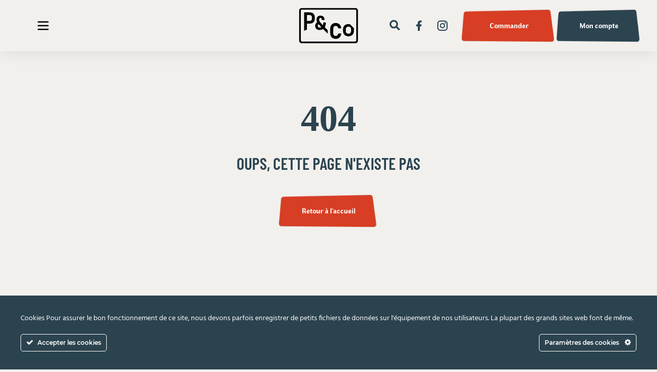

--- FILE ---
content_type: text/html; charset=UTF-8
request_url: https://p-co.fr/produit/lautre-petite-salade-2/
body_size: 32353
content:
<!DOCTYPE html>
<html lang="fr-FR" prefix="og: https://ogp.me/ns#">

<head>

	<meta charset="UTF-8">
	<meta name="viewport" content="width=device-width, initial-scale=1">
	<link rel="apple-touch-icon" sizes="180x180" href="https://p-co.fr//content/themes/altimax/dist/favicon/apple-touch-icon.png">
	<link rel="icon" type="image/png" sizes="32x32" href="https://p-co.fr//content/themes/altimax/dist/favicon/favicon-32x32.png">
	<link rel="icon" type="image/png" sizes="16x16" href="https://p-co.fr//content/themes/altimax/dist/favicon/favicon-16x16.png">
	<link rel="manifest" href="https://p-co.fr//content/themes/altimax/dist/favicon/site.webmanifest">
	<link rel="mask-icon" href="https://p-co.fr//content/themes/altimax/dist/favicon/safari-pinned-tab.svg" color="#d73e24">
	<meta name="msapplication-TileColor" content="#da532c">
	<meta name="theme-color" content="#ffffff">
	<script>
		var ajaxurl = 'https://p-co.fr/cms/wp-admin/admin-ajax.php';
	</script>

	<link rel="preload" as="font" type="font/woff"
		href="https://p-co.fr//content/themes/altimax/dist/fonts/Faune-TextBold.woff" crossorigin>
	<link rel="preload" as="font" type="font/woff2"
		href="https://p-co.fr//content/themes/altimax/dist/fonts/Faune-TextBold.woff2" crossorigin>
	<link rel="preload" as="font" type="font/woff"
		href="https://p-co.fr//content/themes/altimax/dist/fonts/Faune-TextRegular.woff" crossorigin>
	<link rel="preload" as="font" type="font/woff2"
		href="https://p-co.fr//content/themes/altimax/dist/fonts/Faune-TextRegular.woff2" crossorigin>
	<link rel="preload" as="font" type="font/woff"
		href="https://p-co.fr//content/themes/altimax/dist/fonts/Faune-TextItalic.woff" crossorigin>
	<link rel="preload" as="font" type="font/woff2"
		href="https://p-co.fr//content/themes/altimax/dist/fonts/Faune-TextItalic.woff2" crossorigin>
	<link rel="preload" as="font" type="font/woff"
		href="https://p-co.fr//content/themes/altimax/dist/fonts/BarlowCondensed-SemiBold.woff" crossorigin>
	<link rel="preload" as="font" type="font/woff2"
		href="https://p-co.fr//content/themes/altimax/dist/fonts/BarlowCondensed-SemiBold.woff2" crossorigin>
	<script src="//use.typekit.net/bgb1nyl.js"></script>
	<script>
		try {
			Typekit.load({
				async: true
			});
		} catch (e) {}
	</script>

		<style>img:is([sizes="auto" i], [sizes^="auto," i]) { contain-intrinsic-size: 3000px 1500px }</style>
	
<!-- Optimisation des moteurs de recherche par Rank Math - https://rankmath.com/ -->
<title>Page Not Found - P&amp;Co</title>
<meta name="robots" content="follow, noindex"/>
<meta property="og:locale" content="fr_FR" />
<meta property="og:type" content="article" />
<meta property="og:title" content="Page Not Found - P&amp;Co" />
<meta property="og:site_name" content="P&amp;Co" />
<meta property="article:publisher" content="https://www.facebook.com/pandco.annecy/" />
<meta name="twitter:card" content="summary_large_image" />
<meta name="twitter:title" content="Page Not Found - P&amp;Co" />
<!-- /Extension Rank Math WordPress SEO -->

<link rel='dns-prefetch' href='//ajax.googleapis.com' />
<link rel='dns-prefetch' href='//cdnjs.cloudflare.com' />
<link href='https://fonts.gstatic.com' crossorigin rel='preconnect' />
<link rel="alternate" type="application/rss+xml" title="P&amp;Co &raquo; Flux" href="https://p-co.fr/feed/" />
<link rel="alternate" type="application/rss+xml" title="P&amp;Co &raquo; Flux des commentaires" href="https://p-co.fr/comments/feed/" />
<link rel='stylesheet' id='ct-ultimate-gdpr-cookie-popup-css' href='https://p-co.fr//content/plugins/ct-ultimate-gdpr/assets/css/cookie-popup.min.css?ver=90e6195683d87043115b1c0771eb5247' type='text/css' media='all' />
<link rel='stylesheet' id='dashicons-css' href='https://p-co.fr/cms/wp-includes/css/dashicons.min.css?ver=90e6195683d87043115b1c0771eb5247' type='text/css' media='all' />
<style id='safe-svg-svg-icon-style-inline-css' type='text/css'>
.safe-svg-cover{text-align:center}.safe-svg-cover .safe-svg-inside{display:inline-block;max-width:100%}.safe-svg-cover svg{fill:currentColor;height:100%;max-height:100%;max-width:100%;width:100%}

</style>
<link rel='stylesheet' id='ct-ultimate-gdpr-css' href='https://p-co.fr//content/plugins/ct-ultimate-gdpr/assets/css/style.min.css?ver=2.6' type='text/css' media='all' />
<link rel='stylesheet' id='ct-ultimate-gdpr-font-awesome-css' href='https://p-co.fr//content/plugins/ct-ultimate-gdpr/assets/css/fonts/font-awesome/css/font-awesome.min.css?ver=90e6195683d87043115b1c0771eb5247' type='text/css' media='all' />
<link rel='stylesheet' id='ct-ultimate-gdpr-custom-fonts-css' href='https://p-co.fr//content/plugins/ct-ultimate-gdpr/assets/css/fonts/fonts.css?ver=90e6195683d87043115b1c0771eb5247' type='text/css' media='all' />
<link rel='stylesheet' id='woocommerce-layout-css' href='https://p-co.fr//content/plugins/woocommerce/assets/css/woocommerce-layout.css?ver=10.4.3' type='text/css' media='all' />
<link rel='stylesheet' id='woocommerce-smallscreen-css' href='https://p-co.fr//content/plugins/woocommerce/assets/css/woocommerce-smallscreen.css?ver=10.4.3' type='text/css' media='only screen and (max-width: 768px)' />
<link rel='stylesheet' id='woocommerce-general-css' href='https://p-co.fr//content/plugins/woocommerce/assets/css/woocommerce.css?ver=10.4.3' type='text/css' media='all' />
<style id='woocommerce-inline-inline-css' type='text/css'>
.woocommerce form .form-row .required { visibility: visible; }
</style>
<link rel='stylesheet' id='theme_styles-css' href='https://p-co.fr//content/themes/altimax/dist/css/theme.min.css?ver=1.0.0' type='text/css' media='all' />
<link rel='stylesheet' id='ct-ultimate-gdpr-jquery-ui-css' href='https://p-co.fr//content/plugins/ct-ultimate-gdpr/assets/css/jquery-ui.min.css?ver=90e6195683d87043115b1c0771eb5247' type='text/css' media='all' />
<script type="text/javascript" src="//ajax.googleapis.com/ajax/libs/jquery/3.4.1/jquery.min.js?ver=3.4.1" id="jquery-js"></script>
<script type="text/javascript" src="https://p-co.fr//content/plugins/ct-ultimate-gdpr/assets/js/service-facebook-pixel.js?ver=90e6195683d87043115b1c0771eb5247" id="ct_ultimate_gdpr_service_facebook_pixel-js"></script>
<script type="text/javascript" src="https://p-co.fr//content/plugins/woocommerce/assets/js/jquery-blockui/jquery.blockUI.min.js?ver=2.7.0-wc.10.4.3" id="wc-jquery-blockui-js" defer="defer" data-wp-strategy="defer"></script>
<script type="text/javascript" id="wc-add-to-cart-js-extra">
/* <![CDATA[ */
var wc_add_to_cart_params = {"ajax_url":"\/cms\/wp-admin\/admin-ajax.php","wc_ajax_url":"\/?wc-ajax=%%endpoint%%","i18n_view_cart":"Voir le panier","cart_url":"https:\/\/p-co.fr\/panier\/","is_cart":"","cart_redirect_after_add":"no"};
/* ]]> */
</script>
<script type="text/javascript" src="https://p-co.fr//content/plugins/woocommerce/assets/js/frontend/add-to-cart.min.js?ver=10.4.3" id="wc-add-to-cart-js" defer="defer" data-wp-strategy="defer"></script>
<script type="text/javascript" src="https://p-co.fr//content/plugins/woocommerce/assets/js/js-cookie/js.cookie.min.js?ver=2.1.4-wc.10.4.3" id="wc-js-cookie-js" defer="defer" data-wp-strategy="defer"></script>
<script type="text/javascript" id="woocommerce-js-extra">
/* <![CDATA[ */
var woocommerce_params = {"ajax_url":"\/cms\/wp-admin\/admin-ajax.php","wc_ajax_url":"\/?wc-ajax=%%endpoint%%","i18n_password_show":"Afficher le mot de passe","i18n_password_hide":"Masquer le mot de passe"};
/* ]]> */
</script>
<script type="text/javascript" src="https://p-co.fr//content/plugins/woocommerce/assets/js/frontend/woocommerce.min.js?ver=10.4.3" id="woocommerce-js" defer="defer" data-wp-strategy="defer"></script>
<script type="text/javascript" id="ct-ultimate-gdpr-cookie-list-js-extra">
/* <![CDATA[ */
var ct_ultimate_gdpr_cookie_list = {"list":[{"cookie_name":"__gads, DSID, IDE, test_cookie","cookie_type_label":"Publicit\u00e9","first_or_third_party":"Tierce partie","can_be_blocked":"1","session_or_persistent":"Persistant","expiry_time":"","purpose":""},{"cookie_name":"APISID, CONSENT, GPS, HSID, LOGIN_INFO, PREF, SAPISID, SID, SSID, VISITOR_INFO1_LIVE, YSC","cookie_type_label":"Fonctionnalit\u00e9","first_or_third_party":"Tierce partie","can_be_blocked":"1","session_or_persistent":"Persistant","expiry_time":"","purpose":""},{"cookie_name":"themosis_session","cookie_type_label":"Essentiel","first_or_third_party":"Tierce partie","can_be_blocked":"1","session_or_persistent":"Persistant","expiry_time":"1617125830.459","purpose":""},{"cookie_name":"wfwaf-authcookie-*, wf_loginalerted_*, wfCBLBypass","cookie_type_label":"Essentiel","first_or_third_party":"Tierce partie","can_be_blocked":"1","session_or_persistent":"Persistant","expiry_time":"","purpose":""},{"cookie_name":"wordpress_logged_in_af46185a4fe95bf5941e4c3e868ba744","cookie_type_label":"Essentiel","first_or_third_party":"Tierce partie","can_be_blocked":"1","session_or_persistent":"Session","expiry_time":"","purpose":""},{"cookie_name":"wordpress_sec_af46185a4fe95bf5941e4c3e868ba744","cookie_type_label":"Essentiel","first_or_third_party":"Tierce partie","can_be_blocked":"1","session_or_persistent":"Session","expiry_time":"","purpose":""}]};
/* ]]> */
</script>
<script type="text/javascript" src="https://p-co.fr//content/plugins/ct-ultimate-gdpr/assets/js/cookie-list.js?ver=2.6" id="ct-ultimate-gdpr-cookie-list-js"></script>
<link rel="https://api.w.org/" href="https://p-co.fr/wp-json/" /><link rel="EditURI" type="application/rsd+xml" title="RSD" href="https://p-co.fr/cms/xmlrpc.php?rsd" />

<script type="text/javascript">
/* <![CDATA[ */
var themosis = {
ajaxurl: "https:\/\/p-co.fr\/cms\/wp-admin\/admin-ajax.php",
};
/* ]]> */
</script><meta name="csrf-token" content="krsLyk4Zb4g14zxLVfsMFkSMowcu1FhEHWYyC1ay">	<noscript><style>.woocommerce-product-gallery{ opacity: 1 !important; }</style></noscript>
	<style type="text/css">.recentcomments a{display:inline !important;padding:0 !important;margin:0 !important;}</style><noscript><style id="rocket-lazyload-nojs-css">.rll-youtube-player, [data-lazy-src]{display:none !important;}</style></noscript></head>
<body>

        <header class="Header">
        <div id="hamburger" class="hamburglar is-closed ">

    <div class="burger-icon">
        <div class="burger-container">
            <span class="burger-bun-top"></span>
            <span class="burger-filling"></span>
            <span class="burger-bun-bot"></span>
        </div>
    </div>

    <!-- svg ring containter -->
    <div class="burger-ring">
        <svg class="svg-ring">
            <path class="path" fill="none" stroke="#042B38" stroke-miterlimit="10" stroke-width="4"
                d="M 34 2 C 16.3 2 2 16.3 2 34 s 14.3 32 32 32 s 32 -14.3 32 -32 S 51.7 2 34 2" />
        </svg>
    </div>
    <!-- the masked path that animates the fill to the ring -->

    <svg width="0" height="0">
        <mask id="mask">
            <path xmlns="http://www.w3.org/2000/svg" fill="none" stroke="#ff0000" stroke-miterlimit="10"
                stroke-width="4" d="M 34 2 c 11.6 0 21.8 6.2 27.4 15.5 c 2.9 4.8 5 16.5 -9.4 16.5 h -4" />
        </mask>
    </svg>
    <div class="path-burger">
        <div class="animate-path">
            <div class="path-rotation"></div>
        </div>
    </div>

</div>        <a class="Header-link" href="/">
            <img class="Header-logo svg skip-lazy" src="https://p-co.fr//content/uploads/2021/01/Logo_PCo.svg">
        </a>
        <div class="Header-right "> 
            <a class="Header-search" href="/?s="><svg role="presentation" aria-hidden="true" class="Header-search"  width="20" height="20">
<use xlink:href="https://p-co.fr//content/themes/altimax/assets/img/sprite-html.svg#search1"/>
</svg>
</a>
                            <ul class="Header-socials">
                                            <li class="Header-social">
                            <a class="Header-socialLink" href="https://www.facebook.com/pandco.annecy/"
                                title="https://www.facebook.com/pandco.annecy/" target="_Altimax">
                                <img class="Header-socialIcon svg skip-lazy"
                                    src="https://p-co.fr//content/uploads/2021/01/Groupe-31.svg">
                            </a>
                        </li>
                                            <li class="Header-social">
                            <a class="Header-socialLink" href="https://www.instagram.com/pandco_annecy/"
                                title="https://www.instagram.com/pandco_annecy/" target="_Altimax">
                                <img class="Header-socialIcon svg skip-lazy"
                                    src="https://p-co.fr//content/uploads/2021/01/Groupe-32.svg">
                            </a>
                        </li>
                                    </ul>
            
                        <div class="Header-button desktop select">
                <div class="__HeaderSelect">
                    <span>Commander</span>
                    <ul class="content">
                                                    <li>
                                <a  href="https://commandes.p-co.fr/home/places">
                                    <svg xmlns="http://www.w3.org/2000/svg" width="21.508" height="3.603" viewBox="0 0 21.508 3.603">
                                        <path id="Tracé_7269" data-name="Tracé 7269" d="M-13364.168-21.6s.008,0-.006.006Zm.107-.1.014-.013-.014.015Zm.045-.039.006,0c.023-.013.041-.041.063-.045-.02.011-.047.037-.074.056Zm.047-.049.016-.007s-.016.013-.02.017Zm.1-.023h0Zm.016-.009-.014.007,0,0C-13363.846-21.83-13363.863-21.819-13363.855-21.819Zm-.014.007,0,0Zm0,0Zm.014-.028c-.01.013,0,.006.016,0a.072.072,0,0,1-.029.017S-13363.869-21.829-13363.855-21.84Zm.047-.011c.018,0,.025,0,.01.007,0,0-.016.006-.023.006Zm-.008,0-.01.008C-13363.82-21.851-13363.82-21.854-13363.816-21.853Zm0-.022.006,0-.031.03Zm0,.022h0Zm.008-.006-.006.005C-13363.82-21.86-13363.814-21.858-13363.809-21.858Zm.1-.056c-.008,0-.008,0,.014-.015l-.014.015c.008,0,.021,0,.023,0a.077.077,0,0,0-.033.007Zm-.061-.006c.033-.009.014.007.012.017C-13363.748-21.916-13363.766-21.911-13363.766-21.92Zm.057-.017.025-.011-.014.017S-13363.705-21.935-13363.709-21.937Zm-.057-.007s0,.009.012,0,.006-.007.008-.011a.206.206,0,0,1,.045,0,.2.2,0,0,0-.051.013v0l-.014,0S-13363.766-21.94-13363.766-21.944Zm.16-.009.008-.007-.008.019Zm-.164.009c.008,0,.008,0,0,0Zm.111,0,.01,0a.041.041,0,0,1,.018-.009s-.008,0-.018.009h.02a.069.069,0,0,1-.021,0Zm-.02-.007,0,0-.008,0Zm-.023,0h0Zm.15-.03a.1.1,0,0,0,.047-.021.052.052,0,0,1-.023.028C-13363.523-21.982-13363.551-21.974-13363.551-21.982Zm-.037,0h-.01l.014-.011s0,.007,0,.011Zm.02-.024s0,0,0,0a.033.033,0,0,0-.02.013S-13363.582-22-13363.568-22Zm-.053-.011-.01,0,.029-.006-.027.024S-13363.645-22-13363.621-22.016Zm.057.011a.294.294,0,0,1,.043-.019c-.012.007-.023.013-.027.021a.019.019,0,0,1-.01,0S-13363.562-22-13363.564-22Zm.063-.033h0c.006,0,.006,0,.006,0s.012-.009-.006,0a.267.267,0,0,1,.041-.022l-.033.026a.137.137,0,0,1,.027,0,.075.075,0,0,1-.027,0c-.01,0-.02.006-.027.009A.076.076,0,0,0-13363.5-22.038Zm.006.005Zm-.025-.03c.029,0,.016.014.02.025-.02.005-.02,0-.02,0s.008-.009-.012.006C-13363.527-22.047-13363.545-22.047-13363.521-22.062Zm.02.025h0Zm.047-.026v0c.014-.007.031-.015.049-.022,0,0,.006.007-.006.019a.219.219,0,0,0-.049.007Zm.063-.019.008-.013v.022Zm-.014,0v0c-.049,0-.1-.019-.1-.036.039,0,.053-.024.039-.034.008,0,.006.007.014.009l.016-.021c.029.011-.01.043.02.045h-.02c-.01,0-.016,0-.029.015s.043,0,.059,0c-.016.015-.01.019,0,.021l0,0Zm-.139-.009a.025.025,0,0,0,.012-.007c.012-.006.012,0,0,.011Zm.2-.015.018,0,0,.011Zm.01-.017c.037-.011.041-.037.055-.056l-.041,0c-.014-.024.063-.021.064-.032,0,.007-.027.015-.037.011l.029.009a.081.081,0,0,0,.061-.052c-.029.007.014-.021-.02-.024l-.014.011c-.016,0-.01-.013-.006-.022.07-.019.15-.08.191-.077a.046.046,0,0,0-.035.024l.037-.006c-.02.011-.057.006-.08.026.021.007.021.032.066.034.084-.013,0-.051.084-.08,0,0,0,0,0,0s.016.009.037,0a.059.059,0,0,0-.01-.1c-.008.019-.027.051-.061.037.01-.017.041-.037.021-.05.051.009-.029.026.025.028.014-.007.01-.017.01-.024,0,.013.037.007.047.011a1.335,1.335,0,0,1,.141-.047.107.107,0,0,1,.027.011.055.055,0,0,0-.027-.075c.027-.015.047-.006.061-.024-.068,0,.014,0-.014-.022.02-.015.025.006.041.006a.022.022,0,0,0-.008-.022c.039.009.035.056.082.067a.751.751,0,0,0,.121.006.568.568,0,0,0-.186-.118c-.01-.009.01-.007.029,0l.031,0c.061.007.021-.039.063-.043l0,.022c.008,0,.037-.022.035-.034.01.007.035.049.057.052.059-.017.043-.08.008-.1l-.041.058c-.029-.019.027-.043-.01-.065l.082-.024c-.012.006-.027.022-.006.028.031-.013.021,0,.055,0a.533.533,0,0,0,.043.17l.02-.028.023.009c.029-.036-.035-.133-.053-.159.033-.006.084.041.088.052.057-.019-.031-.084.033-.1h-.033c.006-.009.063-.021.051-.026.023.007.07.032.07.043l-.012-.062c0,.007.055.043.057.051.02-.007-.02-.056-.039-.058a.482.482,0,0,1,.113.021c.006-.007-.049-.039-.062-.041a.055.055,0,0,1,.049-.021c-.021.032.1.088.121.118a.224.224,0,0,0-.08-.133l.07.041c-.043-.032,0-.054.041-.064l-.006,0c.025.007.082,0,.059-.007.016,0,.01,0,.008.006.1,0-.133-.026-.021-.024-.027.006.014.009.057.013-.023-.009.059-.021-.09-.022a.974.974,0,0,1,.1,0l-.014,0c-.006,0-.047-.006-.076-.007a.2.2,0,0,0,.063,0c0,.006.07.007.066.011s0,.006-.045.007h.086c.047,0,.084,0,.125,0a.011.011,0,0,0,0-.011l-.016-.006a.336.336,0,0,0-.041,0l-.1-.006c-.062,0-.119,0-.166,0a.081.081,0,0,0,.023-.017l-.033,0,.078-.015c-.025,0-.045,0-.039,0l.031-.006h-.027a1.258,1.258,0,0,1,.146-.017c-.008,0-.02.007-.029.013a.325.325,0,0,0,.117-.017h-.025a.312.312,0,0,0,.072-.007l-.092-.013-.031.021h.045l-.057,0,.008,0h0a.484.484,0,0,0-.191.021.036.036,0,0,0,.016-.019l-.137.015a.182.182,0,0,0,.047-.021c-.041.009-.031,0-.029-.015s0-.03-.021-.017c-.035,0-.041.021-.068.022,0,0,.014-.009.008-.011l-.049.013c0-.011.041-.007.023-.026-.061,0-.1,0-.125-.022-.029-.007-.039,0-.041.015s-.01.024-.025.015c.014-.021.033-.043.008-.056a.188.188,0,0,1-.074.019l.031-.024c-.025-.007-.047-.009-.025-.03-.029,0-.039,0-.045-.011s0-.026-.039-.007c-.01.015.025.007.039.007-.053,0-.039.064-.045.077-.01-.032-.045-.03-.027-.069l.039,0a.046.046,0,0,0-.057-.022c-.018,0-.031,0-.012-.03.02.011.063.007.068-.013l-.049,0c0-.007.023,0,.018-.011a.48.48,0,0,0-.066.015v0l-.057-.017c.01,0,.018,0,.01-.009l-.055,0c.02,0,.018-.015.008-.024a.074.074,0,0,0-.068,0c-.023.009-.043.019-.047,0h.006a.015.015,0,0,1,.012,0l-.008-.019a.093.093,0,0,1-.1.006.087.087,0,0,0-.092.006c0-.032.014-.013.08-.024l-.01-.026c.014,0,.018.009.037.009-.01-.037-.08-.022-.117-.019,0-.013.061-.034.01-.041s-.045,0-.053.015-.008.021-.027.019l.012-.037c-.072,0-.082-.03-.115-.049a.046.046,0,0,0-.023,0c-.023-.028-.113-.011-.131-.032.014,0,0-.024.008-.032l-.074-.007a.116.116,0,0,0,.074-.022.119.119,0,0,0-.035,0h-.016c.012,0,.027-.006.027-.015h-.088s.006.007.012.009c-.016-.006-.055-.009-.057-.03s.018-.007.029-.011c-.008.022.021.013.043.007-.041-.015,0-.009-.012-.026a.065.065,0,0,0-.07.017c-.021-.019-.025-.026-.076-.026l.031-.017-.033-.007.049-.011a.034.034,0,0,0-.047-.006.038.038,0,0,1-.049-.006l.02-.015a.1.1,0,0,0-.033,0c-.025,0-.041.006-.033-.011-.035,0,.008.041-.049.019a.054.054,0,0,0-.021-.036c-.023,0-.012.019,0,.025-.082-.03.025-.074-.072-.087.012.022-.059.019,0,.047-.039-.006-.023-.049-.074-.045l.043-.009c-.008-.006-.029,0-.037-.006l.021-.013a.076.076,0,0,1-.059-.013.049.049,0,0,0-.057-.007c.051-.017-.025-.009-.025-.026a.1.1,0,0,1,.053.011c.023.009.041.019.064.007,0-.015-.029-.007-.035-.021a.207.207,0,0,0,.049,0c-.027-.032-.092-.017-.125-.024l.055.017a.041.041,0,0,1-.037.006.035.035,0,0,0-.031,0c-.006-.022-.045-.015-.057-.032.008,0,.012,0,.014,0-.051-.024-.014-.065-.033-.077s-.07-.019-.068,0c-.025,0,.074.026.008.039.018-.045-.072-.019-.107-.071.021,0,.023,0,.023-.009s0-.011.02-.009a.1.1,0,0,0-.062-.007l0-.013c-.066,0-.037.013-.107-.007.014,0,.01-.006.01-.011s0-.013.01-.011a.143.143,0,0,0-.055-.017h.006c-.064-.026-.035-.034-.1-.054l0,.007a1.308,1.308,0,0,1-.23-.118l.016.015c-.01-.007-.051-.022-.061-.039l.018.007c.008,0,.008-.013-.012-.024l-.012,0v-.007c-.014-.007-.014-.006-.018,0s0,.006-.012,0c.01-.022-.1-.067-.1-.092-.018,0-.008.006,0,.013s.02.015.006.013a.14.14,0,0,0-.02-.021l0,.009a.891.891,0,0,0-.146-.112h.006a.161.161,0,0,0-.047-.03s0,0,.006,0,.008,0,.006,0c-.049-.022-.068-.058-.1-.071.006,0-.027-.026-.023-.025l-.012-.007.012.007.006,0-.006,0a.527.527,0,0,0,.053.029.309.309,0,0,1,.053.034,0,0,0,0,1,0,0s0,0,0,0c.018.007.027.013.014,0,.115.082.273.142.4.217.01,0,.01,0,.01-.006.006.013.018.011.029.011a.042.042,0,0,1,.021,0l.012.032c.023,0,.021-.007.023-.009a1.254,1.254,0,0,0,.2.094c.008.015-.025.013-.006.026,0-.019.025-.011.047,0s.037.012.041.006c-.006.028.078.041.027.065.021.015.043,0,.035-.007a.247.247,0,0,0,.1.032c.008.015.174.058.166.1.006-.026.016-.009.047-.007l0-.022.045.021c.014,0,.014,0,.014.006s-.018.007,0,.021a.134.134,0,0,0,.076,0l0,0,.025.007c.016.007-.078-.007-.041.022.01,0,.07-.013.068,0-.025-.011-.039,0-.039.011l.039.017.016-.028c.105.045.193.107.311.152-.029.021.082.032.027.06v0c-.033-.009-.027.028,0,.034-.012-.021.088-.015.033-.043l.068,0c.105-.052.111.051.209.058a.048.048,0,0,0-.02.006c.092,0,.113.071.145.065l-.021.021c.092-.007.1-.007.148.028,0,0-.021.006-.014.013a.126.126,0,0,1,.1,0l-.01.006.07.022c-.074.06.164.006.1.079a.4.4,0,0,1,.125,0s0,.006,0,.011c.068-.024.061.037.094.045a.04.04,0,0,0,.041-.028c0,.022.051.021.086.019s.051,0,.051.006c.023.013-.016.028-.027.045a.057.057,0,0,0,.041-.015c.016-.015.027-.028.043,0-.01,0-.023,0-.023,0,.016.013-.033.1,0,.092V-23.3a.037.037,0,0,1,.037.028c.01.021.016.039.049.017l.021-.021c.031.049.035,0,.074.049l0,0c.033.006.021.039.082.015l-.006-.009a.544.544,0,0,1,.1.037c.01,0,.045.006.037.013.055-.019.148.036.164.043-.051-.013-.057,0-.072.009.076,0,.1,0,.088.021a.728.728,0,0,1,.3.007.26.26,0,0,0-.07-.006c-.012.006.027.009.041.011h-.033a.224.224,0,0,0-.051,0c.15.009.1.03.2.052a.351.351,0,0,0-.109,0,.157.157,0,0,1,.049,0c-.027.009-.207.024-.041.021a1.782,1.782,0,0,0-.293.08.61.61,0,0,1-.2.047c-.035-.006-.029.022-.051.032l-.025-.015c-.006.045-.033.03-.051.077,0-.026-.023-.03-.062-.037l.008.045-.039-.021c0,.014-.02.017-.041.018.02.031-.037.05-.029.068-.029-.013-.035-.007-.041,0s-.014.013-.039,0a.055.055,0,0,1,0,.019c.021.011.047.024.021.024h0l.027.015c.023.015-.025,0-.061-.006a.033.033,0,0,0,.033-.009l-.025-.015-.031.022a.146.146,0,0,1,.025,0,.154.154,0,0,1-.029,0,0,0,0,0,1,0,0v0a.036.036,0,0,0-.031.011.084.084,0,0,0-.074.032.083.083,0,0,1-.086.034c.012,0,.025,0,.02-.011-.043.021-.119.015-.131.039l.023.015a.179.179,0,0,1-.068.045l.021.017c-.047.009-.09.069-.164.045.012.017-.057.019-.07.032l-.023-.009a.105.105,0,0,0-.057.03h.01c0,.015-.02.019-.039.019a.085.085,0,0,0,.029-.019c-.09,0-.107.049-.16.067l0,0-.039.028v0a.027.027,0,0,1-.02.018c-.006.011-.035.021-.064.022l-.031.015c.023-.022-.025-.013-.047-.022l0,.017c-.016,0,0-.013-.02-.009s-.043.032-.037.047a.1.1,0,0,0,.025,0s0,0,0,.006c-.031.009-.014.009,0,.013a.1.1,0,0,0-.051.006.126.126,0,0,1-.049,0c.051.007-.064.031-.016.039a.1.1,0,0,0-.029,0,.028.028,0,0,1-.012,0Zm.295-.137v0l.016,0Zm1.07-.508s0,0-.006-.007S-13361.975-22.772-13361.973-22.77Zm.229-.28c.012,0,0-.007-.006-.009S-13361.766-23.05-13361.744-23.05Zm-2.059-.958,0-.006C-13363.814-24.011-13363.826-24.011-13363.8-24.008Zm.426,1.863.018-.007c-.006,0-.01.009-.014.009Zm.127-.006a.08.08,0,0,0,.027-.006l-.02.013C-13363.236-22.147-13363.246-22.148-13363.25-22.15Zm-.107-.006,0,0c.012-.009.018-.019.035-.011,0,.008-.01.016-.018.016S-13363.35-22.151-13363.357-22.156Zm-.027-.032.018-.006.008.013Zm.219,0,.01,0-.008,0S-13363.166-22.189-13363.166-22.19Zm0-.006h0ZM-13363.168-22.2Zm0,0Zm.018,0,.014,0-.006,0Zm.021-.007-.008,0A.019.019,0,0,1-13363.129-22.206Zm.014,0c.008,0-.018-.011-.006-.013s.018,0,.018,0-.006.012-.008.012S-13363.115-22.208-13363.115-22.21Zm-.213-.009-.02.009-.01,0Zm.045-.015.029-.009c.008,0-.014.009-.029.017C-13363.281-22.231-13363.275-22.233-13363.283-22.234Zm.486-.122a.24.24,0,0,1-.049.007C-13362.857-22.36-13362.824-22.356-13362.8-22.356Zm-.324-.015.006-.013.023.017A.053.053,0,0,0-13363.121-22.371Zm.139-.022c.012-.006.02-.007.023,0l-.02.017C-13362.99-22.378-13362.982-22.386-13362.982-22.393Zm-.08-.037c.033-.019.01.007.018.015l-.014,0C-13363.072-22.414-13363.057-22.426-13363.062-22.431Zm.295-.073,0,0S-13362.775-22.5-13362.768-22.5Zm.17-.088.008,0,.043.036Zm-.117-.039c.014,0,.023,0,.027,0A.063.063,0,0,0-13362.715-22.631Zm.389-.189c-.01,0-.02,0-.02,0,.047,0-.023-.022.023-.028.043.019.027.019.016.037C-13362.309-22.82-13362.318-22.82-13362.326-22.82Zm-8.549-.058c.033,0,.139-.009.1-.024a.378.378,0,0,1-.143-.019,3.483,3.483,0,0,0,.471-.176l-.143.019-.033-.017a.982.982,0,0,0-.4.166c-.107-.007-.072-.069-.045-.082a.45.45,0,0,0-.2.039.461.461,0,0,1-.213.039l.076.013c-.018,0-.064,0-.107,0-.059,0-.113,0-.1,0-.039-.016-.072-.049-.041-.061l-.18.052c.029-.006.012-.052.023-.062-.076,0-.127.054-.08.064a1.427,1.427,0,0,1-.227-.058c-.045,0,0,.05.037.056a.7.7,0,0,1-.2,0c.16-.019.043-.1.074-.14l-.346.138a.253.253,0,0,0,.037-.058,2.13,2.13,0,0,1-.619.037h.029c.039-.013-.131-.024-.2-.011a.117.117,0,0,1,.057-.006.243.243,0,0,0-.146.011.244.244,0,0,1-.154.011c.121,0,.143-.011.137-.026-.1.013-.324,0-.275.043-.062-.011-.119-.006-.117-.028l-.24.024c.02,0,.037-.017-.037-.019a1.03,1.03,0,0,0,.156-.009.418.418,0,0,1,.184,0c0-.028-.049-.041.016-.065a3.6,3.6,0,0,0-.564.088l-.232-.019-.01.011-.041-.03a.243.243,0,0,1-.049.009c-.008,0,0-.007.014-.011a.293.293,0,0,0-.059.007c-.01-.015.031-.034.074-.051l.063.017c.045-.015.078-.03.014-.039l-.029.006c.027-.011.043-.021.023-.024l-.174.015c.02,0,.047.011.084.021-.111.021-.232.043-.139.064l-.133-.019a2.231,2.231,0,0,1-.32.043c-.012-.009.039-.017.006-.024a.706.706,0,0,1-.227-.006c-.072-.011-.129-.021-.143-.006-.113.007-.045.024-.119.032,0,0,.01-.009-.01-.009l-.086.019c-.033-.007.08-.013-.016-.022a2.275,2.275,0,0,1-.4.015c-.193,0,.084.039-.08.034a.225.225,0,0,0-.15-.037.544.544,0,0,1-.139.03l.008-.024c-.088,0-.154,0-.154-.013a.632.632,0,0,1-.154,0c-.131.011.094.049.125.058a1.738,1.738,0,0,1-.289-.037l.113-.006a.7.7,0,0,0-.207,0,.2.2,0,0,1-.133-.015c.082,0,.184-.009.133-.022l-.115.011c-.018-.006.064,0,.012-.011-.037.006-.107.017-.137.024l0,0-.207,0c.033,0,.039-.007,0-.009l-.141.011c.043-.006,0-.013-.062-.017a.376.376,0,0,0-.148.015.225.225,0,0,1-.137.011.377.377,0,0,0,.045,0l-.076-.009c-.014.047-.424,0-.441.049-.1-.021-.008-.011.123-.032l-.105-.015a.5.5,0,0,1,.053,0c.023,0,.047,0,.074,0a1.241,1.241,0,0,0-.359.015c-.051-.007.045-.034-.113-.026-.221.007.043.032-.09.036l-.1-.022a3.06,3.06,0,0,1-.437,0,.391.391,0,0,0-.059.006,2.046,2.046,0,0,0-.24,0,1.882,1.882,0,0,1-.2.007c.029,0-.064-.013-.076-.019l-.213.011c.094-.006.092-.017.109-.028-.068,0-.1.007-.143.007.029,0,.055-.007.02-.013l-.215.019c.012,0,.035,0,.055,0a2.235,2.235,0,0,1-.246,0c.006-.006.033-.009.039-.013a.3.3,0,0,0,.139-.006c-.152,0-.041,0-.111-.013-.107,0-.15.015-.125.026a1.573,1.573,0,0,0-.281,0l.025-.015-.111,0,.09-.017c-.109-.006-.121,0-.135.006s-.029.013-.145.009v-.013a.66.66,0,0,1-.2.011c-.092.006.152.019-.057.019-.037-.006-.119-.011-.178-.015s.051.015.094.015a1.226,1.226,0,0,1-.242-.017.706.706,0,0,0-.24-.013c.1.009-.082.022.15.024a1.245,1.245,0,0,1-.146-.006c-.061,0-.014-.114.2-.11s.436,0,.658,0c0,.017.314,0,.275.026l-.018,0c-.107,0,.033.021.121.019-.094-.009.168-.028-.059-.03l.176-.013a1.084,1.084,0,0,1,.381-.019c.113,0,.242.009.348,0a.053.053,0,0,0-.025.007,3.444,3.444,0,0,1,.393,0,1.511,1.511,0,0,0,.189.006l.02.015a2.181,2.181,0,0,1,.467-.019s-.031.007.006.011a1.159,1.159,0,0,1,.281-.022l-.006.006.254,0c0,.024.1.017.221.009a.7.7,0,0,1,.3.015,2.727,2.727,0,0,1,.32-.03s.006,0,.02.007a.745.745,0,0,1,.244,0c.055,0,.1.007.148.007.072-.007.043-.017.01-.026a1.2,1.2,0,0,0,.281-.007.853.853,0,0,1,.16-.011c.105,0,.037.022.068.034.154-.006-.027-.051.18-.03-.023,0-.07.006-.053.009.08,0,.221.071.3.056l-.049-.009a.833.833,0,0,1,.193.007c.084.011.154.021.168,0l-.014-.019a.978.978,0,0,0,.178.007.876.876,0,0,1,.178.006l0,0a.732.732,0,0,1,.094,0,.241.241,0,0,0,.127-.013l-.035,0c.135,0,.146,0,.283,0a.474.474,0,0,1,.1,0,1.731,1.731,0,0,1,.383-.011c-.111,0-.057.015-.027.026a.34.34,0,0,1,.2-.009c.014-.034.029-.069.209-.073-.029.006-.072.009-.055.017a.225.225,0,0,0,.072,0c.018.006-.039.011-.018.024a.612.612,0,0,1,.2-.017c.049,0,.105,0,.176,0-.057.011-.008.017.01.03,0-.021.061-.015.107-.007s.1.015.063-.011c.162.013.365.013.547.013a2.585,2.585,0,0,1,.441.019.75.75,0,0,0,.188-.011l-.006.019c.164-.036.127-.013.322-.049-.082.022-.049.034.033.051l.133-.041.023.032a.618.618,0,0,1,.176,0,2.948,2.948,0,0,1,.293-.05.156.156,0,0,0,.105.013.133.133,0,0,1,.1.015.563.563,0,0,1,.074-.015c-.027-.019-.041-.039.014-.03l.012,0,.023.026c.055-.007.111-.009.148-.011a.338.338,0,0,1-.057-.011l.066.011.02,0h-.014a.316.316,0,0,0,.119,0,1.091,1.091,0,0,0,.291,0,.945.945,0,0,1,.34,0,.2.2,0,0,0-.088,0,1.886,1.886,0,0,1,.209.009,1.324,1.324,0,0,0,.254.006l-.006-.022a3.033,3.033,0,0,1,.33-.017l.008-.024c.049,0,.123,0,.2,0a.941.941,0,0,1,.365.024.457.457,0,0,1,.158,0c.049,0,.1.006.135,0l.023.019a1.5,1.5,0,0,0,.25,0,1.85,1.85,0,0,0,.418.013c.074,0,.146-.006.217,0l0,0,.2-.009-.012,0,.027,0a.317.317,0,0,1,.084,0,.908.908,0,0,1,.244.009l.127,0c-.145.011.012.024.018.045l.084-.015c.033.009-.055.015.006.019a2.394,2.394,0,0,0,.268-.026.182.182,0,0,0-.049-.015c-.008,0-.008,0,0,0h0l.023-.007c.1.006.068,0,.061-.011.113.031.176.014.262.044-.047-.017.02-.016.09-.016s.145,0,.109-.015a.188.188,0,0,0,.066.015.092.092,0,0,1,.047.013,1.748,1.748,0,0,0-.34.026l.1.019a.392.392,0,0,1-.164,0,.373.373,0,0,0-.107-.006.3.3,0,0,1,.125.006l-.025-.025a1.514,1.514,0,0,0-.346.021c.1.009-.109.017-.043.036l.072,0c.035.009-.035.017-.078.026-.229-.021-.65,0-.734-.024a.654.654,0,0,0,.174-.007l-.1-.011a.77.77,0,0,1,.109.007.939.939,0,0,0,.174.007c-.023-.019.07-.041-.025-.065a.556.556,0,0,0-.256.015.887.887,0,0,1-.248.022c-.012,0,0-.006,0-.011s-.012-.015-.094-.009c-.2.017-.348.06-.348.1.088-.013.254-.037.277-.007a.9.9,0,0,0-.234.039c-.086-.034.158-.011.045-.039a.443.443,0,0,0-.111.019c.039-.015-.053-.024-.07-.032-.189,0-.3-.015-.506-.019.006,0,.01,0,0,0h0c-.01-.006-.035-.017-.027-.024-.1.009-.244.062-.205.084a.709.709,0,0,1-.105-.006.585.585,0,0,0-.115,0c.078.017.068.015.039.015s-.082,0-.09.015c-.1.006-.035-.017-.082-.024-.018,0-.061.015-.061.024-.062-.026.121-.069.049-.1-.051-.019-.271-.054-.287-.058-.049.03-.035.153.037.193-.006.021-.1-.022-.139-.024a.368.368,0,0,0-.182,0,.389.389,0,0,1-.125.011l.08-.019a.617.617,0,0,0-.2.015c0-.013.084-.06.033-.075-.2-.006-.379.058-.365.094l.295-.036c.014.028-.207.028-.2.064Zm-6.111-.058a.336.336,0,0,0,.121,0,.587.587,0,0,0-.074-.009A.089.089,0,0,0-13376.986-22.936Zm2.518-.047a.27.27,0,0,0,.1.006.523.523,0,0,0-.076-.006Zm7.885-.073Zm-5.287-.019a.026.026,0,0,1,.012-.009C-13371.887-23.083-13371.871-23.08-13371.871-23.074Zm5.371-.026Zm-.908-.024,0,0-.049,0Zm-3.846.241c-.041-.034,0-.026.084-.039-.031.011.1.011.068.024-.062-.009-.07,0-.076.006s-.01.011-.039.011Zm-5.439-.021a.258.258,0,0,1,.08.007l-.01.006Zm14.676-.034c.016,0,.023,0,0-.021a.574.574,0,0,1,.07.065Zm-16.705.038h0Zm-.1,0c-.008-.015.012-.009.047-.006l.049,0h-.1Zm6.479-.088.055.062a.289.289,0,0,0-.158.017Zm-5.477.071-.018-.021.037.021Zm-1.729-.017c-.008.006.029.013-.055.013Zm9.943,0a.187.187,0,0,0,.057.013C-13369.59-22.923-13369.6-22.926-13369.6-22.934Zm-1.523,0a.375.375,0,0,1-.045.007A.293.293,0,0,1-13371.125-22.93Zm-1.16.006h.006l-.006,0Zm-7.254-.011h0l-.01,0S-13379.541-22.934-13379.539-22.936Zm2.178-.006-.008.007C-13377.381-22.936-13377.375-22.938-13377.361-22.941Zm-.346,0a.224.224,0,0,1-.047,0Zm.143,0h-.008Zm2.816-.015.09.011C-13374.7-22.947-13374.727-22.951-13374.748-22.955Zm6.768-.017c.1.006-.01.013-.023.021h-.033C-13368.119-22.95-13367.994-22.965-13367.98-22.971Zm-6.684.009s0,.007.014.011C-13374.676-22.955-13374.676-22.958-13374.664-22.962Zm6.967-.036a.166.166,0,0,0,.051.019l-.053.011Zm1.672-.024-.113.009c-.027-.028.191-.036.137-.056a.389.389,0,0,0,.168.015c.082-.013-.1-.024-.135-.034.1-.007.1-.013.1-.021.086.03.145.077.051.088a.385.385,0,0,0-.215.013C-13366.062-23.011-13366.021-23.018-13366.025-23.022Zm-3.672-.039.006.052-.029,0Zm-4.912.045.064-.013-.045.017Zm8.025-.006.072,0,.033.006Zm.967-.009,0,.009c-.014,0-.025,0-.043,0C-13365.717-23.024-13365.674-23.029-13365.617-23.031Zm-.777.006.037-.017.023.021Zm1.879,0,.006,0C-13364.533-23.026-13364.525-23.027-13364.516-23.027Zm-3.6-.009.117-.007c.018.009-.027.011-.053.017h-.027C-13368.1-23.026-13368.119-23.031-13368.111-23.037Zm3.6,0a.23.23,0,0,0-.07.006.308.308,0,0,1-.086-.028,1.066,1.066,0,0,0,.156.021l.01,0c.086.006.021.011-.01.015C-13364.516-23.033-13364.479-23.035-13364.516-23.039Zm1.027,0a.212.212,0,0,1,.055,0l.066,0-.057,0Zm-3.367,0a.6.6,0,0,1,.135,0c-.018,0-.031,0-.031.007Zm4.654,0s-.012,0-.012,0l.041,0h-.029Zm-4.52,0c.025,0,.066,0,.082,0a.289.289,0,0,1-.057,0Zm3.883,0-.014,0-.082,0Zm-.291,0c-.047,0-.107,0-.16,0a1.068,1.068,0,0,1-.166,0c.055,0,.139,0,.223,0,.057,0,.117,0,.17,0l-.047.007Zm-2.061-.013.158-.006c-.012.006.012.015-.08.011l0,.007Zm.842-.019c-.084.009-.02.015-.061.022C-13364.516-23.061-13364.4-23.069-13364.348-23.074Zm.215.013.18-.009-.152.011Zm-2.254-.015c.07-.006.141-.013.121.009h.01l-.08,0C-13366.363-23.064-13366.383-23.067-13366.387-23.076Zm.924-.026c-.088,0-.143,0-.176,0l.186-.006,0,0c.029,0,.063.007.1.009-.029,0-.062,0-.1,0,.139.011-.105.019.082.019a.673.673,0,0,1-.15.017C-13365.592-23.082-13365.492-23.087-13365.463-23.1Zm0,0s.01,0,.01-.006C-13365.469-23.106-13365.518-23.106-13365.463-23.1Zm.014-.006c.01,0,.008,0,0,0l0,0Zm-.775.04c.031,0,.053-.007.045,0A.315.315,0,0,0-13366.225-23.068Zm0,0h0Zm2.322-.014c.16,0,.184.013.023.013C-13363.795-23.072-13363.855-23.076-13363.9-23.082Zm-.793,0,.105-.007c-.027,0-.008.009-.006.011Zm-.039,0,.039,0-.047,0Zm.688,0,.094,0c-.041,0-.059.007-.051,0a.088.088,0,0,1-.023.005A.063.063,0,0,1-13364.047-23.082Zm0,0-.043,0A.117.117,0,0,1-13364.047-23.082Zm.268-.007.061,0c-.023,0,0,0,.014,0s.014,0-.014,0l.018,0h-.088S-13363.77-23.085-13363.779-23.089Zm-.812,0,.094-.006s-.006.006-.055.006Zm.6-.015c-.027,0,.053.006.068.009l-.084,0C-13364.061-23.1-13364.076-23.1-13363.994-23.1Zm-13.578,0c.006,0-.01.006-.041.009C-13377.613-23.095-13377.6-23.1-13377.572-23.1Zm12.395.007c-.014,0-.014,0-.012,0,.039,0,.07,0,.105,0a.414.414,0,0,1-.061.005Zm.645-.021a.4.4,0,0,0,.1.015l-.061,0C-13364.506-23.1-13364.539-23.11-13364.533-23.114Zm-.254.017-.037-.013a.156.156,0,0,1,.074.015A.247.247,0,0,1-13364.787-23.1Zm-.08,0,.08,0v0C-13364.83-23.1-13364.855-23.1-13364.867-23.1Zm-.164-.006.014,0c-.021,0-.043,0-.066,0Zm-.328,0a1.147,1.147,0,0,0,.145-.006c.059,0,.037.007.025.011C-13365.242-23.1-13365.3-23.1-13365.359-23.1Zm.328,0c-.008,0-.008,0,.006,0Zm-.65,0,.014,0-.2,0c0-.006.02-.011.082-.017a.934.934,0,0,0,.143.022Zm-.2-.006h.014l-.006,0Zm.348-.011a.309.309,0,0,1,.074.009A.719.719,0,0,1-13365.529-23.121Zm-.342-.015-.02.017-.074.006Zm1.033,0-.049.009-.041.006Zm-1.309.006.055-.007-.008.015Zm-.967-.009c.033-.007.1-.017.08,0-.01,0-.012,0-.016.006s-.008.009-.021.009h-.035C-13367.148-23.124-13367.139-23.13-13367.113-23.136Zm1.811,0a1.129,1.129,0,0,1,.168-.013c-.041,0,.051.013.01.022A.872.872,0,0,0-13365.3-23.134Zm-3.051-.015c.045,0,.092.006.146.013a.031.031,0,0,1-.025.008A.987.987,0,0,1-13368.354-23.149Zm1.438.013a.426.426,0,0,1,.055.007Zm.346,0,.084,0c-.014,0,0,.008,0,.011A.47.47,0,0,0-13366.57-23.138Zm-.3,0c.037,0,.045,0,.037,0Zm-.055,0h0Zm-.062,0h0Zm4.6-.022c.008.006.014.007.008.017l-.008.006Zm-4.543.022C-13366.92-23.14-13366.883-23.14-13366.928-23.138Zm.449,0h0Zm-2.041-.009a.412.412,0,0,1,.166,0,1.039,1.039,0,0,0-.135,0Zm-2.746,0-.02-.021c-.01-.022.068.006.135.024A.439.439,0,0,0-13371.266-23.153Zm8.75-.112-.014.006S-13362.527-23.263-13362.516-23.265Zm-.162-.015.025-.026-.018.028Zm.1-.006,0,0Zm-.365-.064.008,0Zm-.029-.008c.029-.027.014,0,.029.008A.125.125,0,0,1-13362.971-23.359Zm-.18-.1.035-.011c-.008.006-.01.014-.021.014Zm.041-.013-.006,0Zm-.531-.235h0Zm-.18-.166v0C-13363.834-23.873-13363.84-23.873-13363.82-23.875Zm-.41-.329v0Zm-.393-.049,0,0Zm-.41-.331c.006,0,.008.006.016.009Zm-.082-.045-.01-.007.021.011Zm-.045-.026.01.006,0,0C-13365.158-24.653-13365.16-24.653-13365.16-24.655Z" transform="translate(13382.29 24.914)" fill="#fff" stroke="#fff" stroke-width="0.3"/>
                                    </svg>

                                    Click and collect
                                </a>
                            </li>
                                                                            <li>
                                <a href="https://p-co.fr/nos-services/le-plateau-du-comptoir/">
                                    <svg xmlns="http://www.w3.org/2000/svg" width="21.508" height="3.603" viewBox="0 0 21.508 3.603">
                                        <path id="Tracé_7269" data-name="Tracé 7269" d="M-13364.168-21.6s.008,0-.006.006Zm.107-.1.014-.013-.014.015Zm.045-.039.006,0c.023-.013.041-.041.063-.045-.02.011-.047.037-.074.056Zm.047-.049.016-.007s-.016.013-.02.017Zm.1-.023h0Zm.016-.009-.014.007,0,0C-13363.846-21.83-13363.863-21.819-13363.855-21.819Zm-.014.007,0,0Zm0,0Zm.014-.028c-.01.013,0,.006.016,0a.072.072,0,0,1-.029.017S-13363.869-21.829-13363.855-21.84Zm.047-.011c.018,0,.025,0,.01.007,0,0-.016.006-.023.006Zm-.008,0-.01.008C-13363.82-21.851-13363.82-21.854-13363.816-21.853Zm0-.022.006,0-.031.03Zm0,.022h0Zm.008-.006-.006.005C-13363.82-21.86-13363.814-21.858-13363.809-21.858Zm.1-.056c-.008,0-.008,0,.014-.015l-.014.015c.008,0,.021,0,.023,0a.077.077,0,0,0-.033.007Zm-.061-.006c.033-.009.014.007.012.017C-13363.748-21.916-13363.766-21.911-13363.766-21.92Zm.057-.017.025-.011-.014.017S-13363.705-21.935-13363.709-21.937Zm-.057-.007s0,.009.012,0,.006-.007.008-.011a.206.206,0,0,1,.045,0,.2.2,0,0,0-.051.013v0l-.014,0S-13363.766-21.94-13363.766-21.944Zm.16-.009.008-.007-.008.019Zm-.164.009c.008,0,.008,0,0,0Zm.111,0,.01,0a.041.041,0,0,1,.018-.009s-.008,0-.018.009h.02a.069.069,0,0,1-.021,0Zm-.02-.007,0,0-.008,0Zm-.023,0h0Zm.15-.03a.1.1,0,0,0,.047-.021.052.052,0,0,1-.023.028C-13363.523-21.982-13363.551-21.974-13363.551-21.982Zm-.037,0h-.01l.014-.011s0,.007,0,.011Zm.02-.024s0,0,0,0a.033.033,0,0,0-.02.013S-13363.582-22-13363.568-22Zm-.053-.011-.01,0,.029-.006-.027.024S-13363.645-22-13363.621-22.016Zm.057.011a.294.294,0,0,1,.043-.019c-.012.007-.023.013-.027.021a.019.019,0,0,1-.01,0S-13363.562-22-13363.564-22Zm.063-.033h0c.006,0,.006,0,.006,0s.012-.009-.006,0a.267.267,0,0,1,.041-.022l-.033.026a.137.137,0,0,1,.027,0,.075.075,0,0,1-.027,0c-.01,0-.02.006-.027.009A.076.076,0,0,0-13363.5-22.038Zm.006.005Zm-.025-.03c.029,0,.016.014.02.025-.02.005-.02,0-.02,0s.008-.009-.012.006C-13363.527-22.047-13363.545-22.047-13363.521-22.062Zm.02.025h0Zm.047-.026v0c.014-.007.031-.015.049-.022,0,0,.006.007-.006.019a.219.219,0,0,0-.049.007Zm.063-.019.008-.013v.022Zm-.014,0v0c-.049,0-.1-.019-.1-.036.039,0,.053-.024.039-.034.008,0,.006.007.014.009l.016-.021c.029.011-.01.043.02.045h-.02c-.01,0-.016,0-.029.015s.043,0,.059,0c-.016.015-.01.019,0,.021l0,0Zm-.139-.009a.025.025,0,0,0,.012-.007c.012-.006.012,0,0,.011Zm.2-.015.018,0,0,.011Zm.01-.017c.037-.011.041-.037.055-.056l-.041,0c-.014-.024.063-.021.064-.032,0,.007-.027.015-.037.011l.029.009a.081.081,0,0,0,.061-.052c-.029.007.014-.021-.02-.024l-.014.011c-.016,0-.01-.013-.006-.022.07-.019.15-.08.191-.077a.046.046,0,0,0-.035.024l.037-.006c-.02.011-.057.006-.08.026.021.007.021.032.066.034.084-.013,0-.051.084-.08,0,0,0,0,0,0s.016.009.037,0a.059.059,0,0,0-.01-.1c-.008.019-.027.051-.061.037.01-.017.041-.037.021-.05.051.009-.029.026.025.028.014-.007.01-.017.01-.024,0,.013.037.007.047.011a1.335,1.335,0,0,1,.141-.047.107.107,0,0,1,.027.011.055.055,0,0,0-.027-.075c.027-.015.047-.006.061-.024-.068,0,.014,0-.014-.022.02-.015.025.006.041.006a.022.022,0,0,0-.008-.022c.039.009.035.056.082.067a.751.751,0,0,0,.121.006.568.568,0,0,0-.186-.118c-.01-.009.01-.007.029,0l.031,0c.061.007.021-.039.063-.043l0,.022c.008,0,.037-.022.035-.034.01.007.035.049.057.052.059-.017.043-.08.008-.1l-.041.058c-.029-.019.027-.043-.01-.065l.082-.024c-.012.006-.027.022-.006.028.031-.013.021,0,.055,0a.533.533,0,0,0,.043.17l.02-.028.023.009c.029-.036-.035-.133-.053-.159.033-.006.084.041.088.052.057-.019-.031-.084.033-.1h-.033c.006-.009.063-.021.051-.026.023.007.07.032.07.043l-.012-.062c0,.007.055.043.057.051.02-.007-.02-.056-.039-.058a.482.482,0,0,1,.113.021c.006-.007-.049-.039-.062-.041a.055.055,0,0,1,.049-.021c-.021.032.1.088.121.118a.224.224,0,0,0-.08-.133l.07.041c-.043-.032,0-.054.041-.064l-.006,0c.025.007.082,0,.059-.007.016,0,.01,0,.008.006.1,0-.133-.026-.021-.024-.027.006.014.009.057.013-.023-.009.059-.021-.09-.022a.974.974,0,0,1,.1,0l-.014,0c-.006,0-.047-.006-.076-.007a.2.2,0,0,0,.063,0c0,.006.07.007.066.011s0,.006-.045.007h.086c.047,0,.084,0,.125,0a.011.011,0,0,0,0-.011l-.016-.006a.336.336,0,0,0-.041,0l-.1-.006c-.062,0-.119,0-.166,0a.081.081,0,0,0,.023-.017l-.033,0,.078-.015c-.025,0-.045,0-.039,0l.031-.006h-.027a1.258,1.258,0,0,1,.146-.017c-.008,0-.02.007-.029.013a.325.325,0,0,0,.117-.017h-.025a.312.312,0,0,0,.072-.007l-.092-.013-.031.021h.045l-.057,0,.008,0h0a.484.484,0,0,0-.191.021.036.036,0,0,0,.016-.019l-.137.015a.182.182,0,0,0,.047-.021c-.041.009-.031,0-.029-.015s0-.03-.021-.017c-.035,0-.041.021-.068.022,0,0,.014-.009.008-.011l-.049.013c0-.011.041-.007.023-.026-.061,0-.1,0-.125-.022-.029-.007-.039,0-.041.015s-.01.024-.025.015c.014-.021.033-.043.008-.056a.188.188,0,0,1-.074.019l.031-.024c-.025-.007-.047-.009-.025-.03-.029,0-.039,0-.045-.011s0-.026-.039-.007c-.01.015.025.007.039.007-.053,0-.039.064-.045.077-.01-.032-.045-.03-.027-.069l.039,0a.046.046,0,0,0-.057-.022c-.018,0-.031,0-.012-.03.02.011.063.007.068-.013l-.049,0c0-.007.023,0,.018-.011a.48.48,0,0,0-.066.015v0l-.057-.017c.01,0,.018,0,.01-.009l-.055,0c.02,0,.018-.015.008-.024a.074.074,0,0,0-.068,0c-.023.009-.043.019-.047,0h.006a.015.015,0,0,1,.012,0l-.008-.019a.093.093,0,0,1-.1.006.087.087,0,0,0-.092.006c0-.032.014-.013.08-.024l-.01-.026c.014,0,.018.009.037.009-.01-.037-.08-.022-.117-.019,0-.013.061-.034.01-.041s-.045,0-.053.015-.008.021-.027.019l.012-.037c-.072,0-.082-.03-.115-.049a.046.046,0,0,0-.023,0c-.023-.028-.113-.011-.131-.032.014,0,0-.024.008-.032l-.074-.007a.116.116,0,0,0,.074-.022.119.119,0,0,0-.035,0h-.016c.012,0,.027-.006.027-.015h-.088s.006.007.012.009c-.016-.006-.055-.009-.057-.03s.018-.007.029-.011c-.008.022.021.013.043.007-.041-.015,0-.009-.012-.026a.065.065,0,0,0-.07.017c-.021-.019-.025-.026-.076-.026l.031-.017-.033-.007.049-.011a.034.034,0,0,0-.047-.006.038.038,0,0,1-.049-.006l.02-.015a.1.1,0,0,0-.033,0c-.025,0-.041.006-.033-.011-.035,0,.008.041-.049.019a.054.054,0,0,0-.021-.036c-.023,0-.012.019,0,.025-.082-.03.025-.074-.072-.087.012.022-.059.019,0,.047-.039-.006-.023-.049-.074-.045l.043-.009c-.008-.006-.029,0-.037-.006l.021-.013a.076.076,0,0,1-.059-.013.049.049,0,0,0-.057-.007c.051-.017-.025-.009-.025-.026a.1.1,0,0,1,.053.011c.023.009.041.019.064.007,0-.015-.029-.007-.035-.021a.207.207,0,0,0,.049,0c-.027-.032-.092-.017-.125-.024l.055.017a.041.041,0,0,1-.037.006.035.035,0,0,0-.031,0c-.006-.022-.045-.015-.057-.032.008,0,.012,0,.014,0-.051-.024-.014-.065-.033-.077s-.07-.019-.068,0c-.025,0,.074.026.008.039.018-.045-.072-.019-.107-.071.021,0,.023,0,.023-.009s0-.011.02-.009a.1.1,0,0,0-.062-.007l0-.013c-.066,0-.037.013-.107-.007.014,0,.01-.006.01-.011s0-.013.01-.011a.143.143,0,0,0-.055-.017h.006c-.064-.026-.035-.034-.1-.054l0,.007a1.308,1.308,0,0,1-.23-.118l.016.015c-.01-.007-.051-.022-.061-.039l.018.007c.008,0,.008-.013-.012-.024l-.012,0v-.007c-.014-.007-.014-.006-.018,0s0,.006-.012,0c.01-.022-.1-.067-.1-.092-.018,0-.008.006,0,.013s.02.015.006.013a.14.14,0,0,0-.02-.021l0,.009a.891.891,0,0,0-.146-.112h.006a.161.161,0,0,0-.047-.03s0,0,.006,0,.008,0,.006,0c-.049-.022-.068-.058-.1-.071.006,0-.027-.026-.023-.025l-.012-.007.012.007.006,0-.006,0a.527.527,0,0,0,.053.029.309.309,0,0,1,.053.034,0,0,0,0,1,0,0s0,0,0,0c.018.007.027.013.014,0,.115.082.273.142.4.217.01,0,.01,0,.01-.006.006.013.018.011.029.011a.042.042,0,0,1,.021,0l.012.032c.023,0,.021-.007.023-.009a1.254,1.254,0,0,0,.2.094c.008.015-.025.013-.006.026,0-.019.025-.011.047,0s.037.012.041.006c-.006.028.078.041.027.065.021.015.043,0,.035-.007a.247.247,0,0,0,.1.032c.008.015.174.058.166.1.006-.026.016-.009.047-.007l0-.022.045.021c.014,0,.014,0,.014.006s-.018.007,0,.021a.134.134,0,0,0,.076,0l0,0,.025.007c.016.007-.078-.007-.041.022.01,0,.07-.013.068,0-.025-.011-.039,0-.039.011l.039.017.016-.028c.105.045.193.107.311.152-.029.021.082.032.027.06v0c-.033-.009-.027.028,0,.034-.012-.021.088-.015.033-.043l.068,0c.105-.052.111.051.209.058a.048.048,0,0,0-.02.006c.092,0,.113.071.145.065l-.021.021c.092-.007.1-.007.148.028,0,0-.021.006-.014.013a.126.126,0,0,1,.1,0l-.01.006.07.022c-.074.06.164.006.1.079a.4.4,0,0,1,.125,0s0,.006,0,.011c.068-.024.061.037.094.045a.04.04,0,0,0,.041-.028c0,.022.051.021.086.019s.051,0,.051.006c.023.013-.016.028-.027.045a.057.057,0,0,0,.041-.015c.016-.015.027-.028.043,0-.01,0-.023,0-.023,0,.016.013-.033.1,0,.092V-23.3a.037.037,0,0,1,.037.028c.01.021.016.039.049.017l.021-.021c.031.049.035,0,.074.049l0,0c.033.006.021.039.082.015l-.006-.009a.544.544,0,0,1,.1.037c.01,0,.045.006.037.013.055-.019.148.036.164.043-.051-.013-.057,0-.072.009.076,0,.1,0,.088.021a.728.728,0,0,1,.3.007.26.26,0,0,0-.07-.006c-.012.006.027.009.041.011h-.033a.224.224,0,0,0-.051,0c.15.009.1.03.2.052a.351.351,0,0,0-.109,0,.157.157,0,0,1,.049,0c-.027.009-.207.024-.041.021a1.782,1.782,0,0,0-.293.08.61.61,0,0,1-.2.047c-.035-.006-.029.022-.051.032l-.025-.015c-.006.045-.033.03-.051.077,0-.026-.023-.03-.062-.037l.008.045-.039-.021c0,.014-.02.017-.041.018.02.031-.037.05-.029.068-.029-.013-.035-.007-.041,0s-.014.013-.039,0a.055.055,0,0,1,0,.019c.021.011.047.024.021.024h0l.027.015c.023.015-.025,0-.061-.006a.033.033,0,0,0,.033-.009l-.025-.015-.031.022a.146.146,0,0,1,.025,0,.154.154,0,0,1-.029,0,0,0,0,0,1,0,0v0a.036.036,0,0,0-.031.011.084.084,0,0,0-.074.032.083.083,0,0,1-.086.034c.012,0,.025,0,.02-.011-.043.021-.119.015-.131.039l.023.015a.179.179,0,0,1-.068.045l.021.017c-.047.009-.09.069-.164.045.012.017-.057.019-.07.032l-.023-.009a.105.105,0,0,0-.057.03h.01c0,.015-.02.019-.039.019a.085.085,0,0,0,.029-.019c-.09,0-.107.049-.16.067l0,0-.039.028v0a.027.027,0,0,1-.02.018c-.006.011-.035.021-.064.022l-.031.015c.023-.022-.025-.013-.047-.022l0,.017c-.016,0,0-.013-.02-.009s-.043.032-.037.047a.1.1,0,0,0,.025,0s0,0,0,.006c-.031.009-.014.009,0,.013a.1.1,0,0,0-.051.006.126.126,0,0,1-.049,0c.051.007-.064.031-.016.039a.1.1,0,0,0-.029,0,.028.028,0,0,1-.012,0Zm.295-.137v0l.016,0Zm1.07-.508s0,0-.006-.007S-13361.975-22.772-13361.973-22.77Zm.229-.28c.012,0,0-.007-.006-.009S-13361.766-23.05-13361.744-23.05Zm-2.059-.958,0-.006C-13363.814-24.011-13363.826-24.011-13363.8-24.008Zm.426,1.863.018-.007c-.006,0-.01.009-.014.009Zm.127-.006a.08.08,0,0,0,.027-.006l-.02.013C-13363.236-22.147-13363.246-22.148-13363.25-22.15Zm-.107-.006,0,0c.012-.009.018-.019.035-.011,0,.008-.01.016-.018.016S-13363.35-22.151-13363.357-22.156Zm-.027-.032.018-.006.008.013Zm.219,0,.01,0-.008,0S-13363.166-22.189-13363.166-22.19Zm0-.006h0ZM-13363.168-22.2Zm0,0Zm.018,0,.014,0-.006,0Zm.021-.007-.008,0A.019.019,0,0,1-13363.129-22.206Zm.014,0c.008,0-.018-.011-.006-.013s.018,0,.018,0-.006.012-.008.012S-13363.115-22.208-13363.115-22.21Zm-.213-.009-.02.009-.01,0Zm.045-.015.029-.009c.008,0-.014.009-.029.017C-13363.281-22.231-13363.275-22.233-13363.283-22.234Zm.486-.122a.24.24,0,0,1-.049.007C-13362.857-22.36-13362.824-22.356-13362.8-22.356Zm-.324-.015.006-.013.023.017A.053.053,0,0,0-13363.121-22.371Zm.139-.022c.012-.006.02-.007.023,0l-.02.017C-13362.99-22.378-13362.982-22.386-13362.982-22.393Zm-.08-.037c.033-.019.01.007.018.015l-.014,0C-13363.072-22.414-13363.057-22.426-13363.062-22.431Zm.295-.073,0,0S-13362.775-22.5-13362.768-22.5Zm.17-.088.008,0,.043.036Zm-.117-.039c.014,0,.023,0,.027,0A.063.063,0,0,0-13362.715-22.631Zm.389-.189c-.01,0-.02,0-.02,0,.047,0-.023-.022.023-.028.043.019.027.019.016.037C-13362.309-22.82-13362.318-22.82-13362.326-22.82Zm-8.549-.058c.033,0,.139-.009.1-.024a.378.378,0,0,1-.143-.019,3.483,3.483,0,0,0,.471-.176l-.143.019-.033-.017a.982.982,0,0,0-.4.166c-.107-.007-.072-.069-.045-.082a.45.45,0,0,0-.2.039.461.461,0,0,1-.213.039l.076.013c-.018,0-.064,0-.107,0-.059,0-.113,0-.1,0-.039-.016-.072-.049-.041-.061l-.18.052c.029-.006.012-.052.023-.062-.076,0-.127.054-.08.064a1.427,1.427,0,0,1-.227-.058c-.045,0,0,.05.037.056a.7.7,0,0,1-.2,0c.16-.019.043-.1.074-.14l-.346.138a.253.253,0,0,0,.037-.058,2.13,2.13,0,0,1-.619.037h.029c.039-.013-.131-.024-.2-.011a.117.117,0,0,1,.057-.006.243.243,0,0,0-.146.011.244.244,0,0,1-.154.011c.121,0,.143-.011.137-.026-.1.013-.324,0-.275.043-.062-.011-.119-.006-.117-.028l-.24.024c.02,0,.037-.017-.037-.019a1.03,1.03,0,0,0,.156-.009.418.418,0,0,1,.184,0c0-.028-.049-.041.016-.065a3.6,3.6,0,0,0-.564.088l-.232-.019-.01.011-.041-.03a.243.243,0,0,1-.049.009c-.008,0,0-.007.014-.011a.293.293,0,0,0-.059.007c-.01-.015.031-.034.074-.051l.063.017c.045-.015.078-.03.014-.039l-.029.006c.027-.011.043-.021.023-.024l-.174.015c.02,0,.047.011.084.021-.111.021-.232.043-.139.064l-.133-.019a2.231,2.231,0,0,1-.32.043c-.012-.009.039-.017.006-.024a.706.706,0,0,1-.227-.006c-.072-.011-.129-.021-.143-.006-.113.007-.045.024-.119.032,0,0,.01-.009-.01-.009l-.086.019c-.033-.007.08-.013-.016-.022a2.275,2.275,0,0,1-.4.015c-.193,0,.084.039-.08.034a.225.225,0,0,0-.15-.037.544.544,0,0,1-.139.03l.008-.024c-.088,0-.154,0-.154-.013a.632.632,0,0,1-.154,0c-.131.011.094.049.125.058a1.738,1.738,0,0,1-.289-.037l.113-.006a.7.7,0,0,0-.207,0,.2.2,0,0,1-.133-.015c.082,0,.184-.009.133-.022l-.115.011c-.018-.006.064,0,.012-.011-.037.006-.107.017-.137.024l0,0-.207,0c.033,0,.039-.007,0-.009l-.141.011c.043-.006,0-.013-.062-.017a.376.376,0,0,0-.148.015.225.225,0,0,1-.137.011.377.377,0,0,0,.045,0l-.076-.009c-.014.047-.424,0-.441.049-.1-.021-.008-.011.123-.032l-.105-.015a.5.5,0,0,1,.053,0c.023,0,.047,0,.074,0a1.241,1.241,0,0,0-.359.015c-.051-.007.045-.034-.113-.026-.221.007.043.032-.09.036l-.1-.022a3.06,3.06,0,0,1-.437,0,.391.391,0,0,0-.059.006,2.046,2.046,0,0,0-.24,0,1.882,1.882,0,0,1-.2.007c.029,0-.064-.013-.076-.019l-.213.011c.094-.006.092-.017.109-.028-.068,0-.1.007-.143.007.029,0,.055-.007.02-.013l-.215.019c.012,0,.035,0,.055,0a2.235,2.235,0,0,1-.246,0c.006-.006.033-.009.039-.013a.3.3,0,0,0,.139-.006c-.152,0-.041,0-.111-.013-.107,0-.15.015-.125.026a1.573,1.573,0,0,0-.281,0l.025-.015-.111,0,.09-.017c-.109-.006-.121,0-.135.006s-.029.013-.145.009v-.013a.66.66,0,0,1-.2.011c-.092.006.152.019-.057.019-.037-.006-.119-.011-.178-.015s.051.015.094.015a1.226,1.226,0,0,1-.242-.017.706.706,0,0,0-.24-.013c.1.009-.082.022.15.024a1.245,1.245,0,0,1-.146-.006c-.061,0-.014-.114.2-.11s.436,0,.658,0c0,.017.314,0,.275.026l-.018,0c-.107,0,.033.021.121.019-.094-.009.168-.028-.059-.03l.176-.013a1.084,1.084,0,0,1,.381-.019c.113,0,.242.009.348,0a.053.053,0,0,0-.025.007,3.444,3.444,0,0,1,.393,0,1.511,1.511,0,0,0,.189.006l.02.015a2.181,2.181,0,0,1,.467-.019s-.031.007.006.011a1.159,1.159,0,0,1,.281-.022l-.006.006.254,0c0,.024.1.017.221.009a.7.7,0,0,1,.3.015,2.727,2.727,0,0,1,.32-.03s.006,0,.02.007a.745.745,0,0,1,.244,0c.055,0,.1.007.148.007.072-.007.043-.017.01-.026a1.2,1.2,0,0,0,.281-.007.853.853,0,0,1,.16-.011c.105,0,.037.022.068.034.154-.006-.027-.051.18-.03-.023,0-.07.006-.053.009.08,0,.221.071.3.056l-.049-.009a.833.833,0,0,1,.193.007c.084.011.154.021.168,0l-.014-.019a.978.978,0,0,0,.178.007.876.876,0,0,1,.178.006l0,0a.732.732,0,0,1,.094,0,.241.241,0,0,0,.127-.013l-.035,0c.135,0,.146,0,.283,0a.474.474,0,0,1,.1,0,1.731,1.731,0,0,1,.383-.011c-.111,0-.057.015-.027.026a.34.34,0,0,1,.2-.009c.014-.034.029-.069.209-.073-.029.006-.072.009-.055.017a.225.225,0,0,0,.072,0c.018.006-.039.011-.018.024a.612.612,0,0,1,.2-.017c.049,0,.105,0,.176,0-.057.011-.008.017.01.03,0-.021.061-.015.107-.007s.1.015.063-.011c.162.013.365.013.547.013a2.585,2.585,0,0,1,.441.019.75.75,0,0,0,.188-.011l-.006.019c.164-.036.127-.013.322-.049-.082.022-.049.034.033.051l.133-.041.023.032a.618.618,0,0,1,.176,0,2.948,2.948,0,0,1,.293-.05.156.156,0,0,0,.105.013.133.133,0,0,1,.1.015.563.563,0,0,1,.074-.015c-.027-.019-.041-.039.014-.03l.012,0,.023.026c.055-.007.111-.009.148-.011a.338.338,0,0,1-.057-.011l.066.011.02,0h-.014a.316.316,0,0,0,.119,0,1.091,1.091,0,0,0,.291,0,.945.945,0,0,1,.34,0,.2.2,0,0,0-.088,0,1.886,1.886,0,0,1,.209.009,1.324,1.324,0,0,0,.254.006l-.006-.022a3.033,3.033,0,0,1,.33-.017l.008-.024c.049,0,.123,0,.2,0a.941.941,0,0,1,.365.024.457.457,0,0,1,.158,0c.049,0,.1.006.135,0l.023.019a1.5,1.5,0,0,0,.25,0,1.85,1.85,0,0,0,.418.013c.074,0,.146-.006.217,0l0,0,.2-.009-.012,0,.027,0a.317.317,0,0,1,.084,0,.908.908,0,0,1,.244.009l.127,0c-.145.011.012.024.018.045l.084-.015c.033.009-.055.015.006.019a2.394,2.394,0,0,0,.268-.026.182.182,0,0,0-.049-.015c-.008,0-.008,0,0,0h0l.023-.007c.1.006.068,0,.061-.011.113.031.176.014.262.044-.047-.017.02-.016.09-.016s.145,0,.109-.015a.188.188,0,0,0,.066.015.092.092,0,0,1,.047.013,1.748,1.748,0,0,0-.34.026l.1.019a.392.392,0,0,1-.164,0,.373.373,0,0,0-.107-.006.3.3,0,0,1,.125.006l-.025-.025a1.514,1.514,0,0,0-.346.021c.1.009-.109.017-.043.036l.072,0c.035.009-.035.017-.078.026-.229-.021-.65,0-.734-.024a.654.654,0,0,0,.174-.007l-.1-.011a.77.77,0,0,1,.109.007.939.939,0,0,0,.174.007c-.023-.019.07-.041-.025-.065a.556.556,0,0,0-.256.015.887.887,0,0,1-.248.022c-.012,0,0-.006,0-.011s-.012-.015-.094-.009c-.2.017-.348.06-.348.1.088-.013.254-.037.277-.007a.9.9,0,0,0-.234.039c-.086-.034.158-.011.045-.039a.443.443,0,0,0-.111.019c.039-.015-.053-.024-.07-.032-.189,0-.3-.015-.506-.019.006,0,.01,0,0,0h0c-.01-.006-.035-.017-.027-.024-.1.009-.244.062-.205.084a.709.709,0,0,1-.105-.006.585.585,0,0,0-.115,0c.078.017.068.015.039.015s-.082,0-.09.015c-.1.006-.035-.017-.082-.024-.018,0-.061.015-.061.024-.062-.026.121-.069.049-.1-.051-.019-.271-.054-.287-.058-.049.03-.035.153.037.193-.006.021-.1-.022-.139-.024a.368.368,0,0,0-.182,0,.389.389,0,0,1-.125.011l.08-.019a.617.617,0,0,0-.2.015c0-.013.084-.06.033-.075-.2-.006-.379.058-.365.094l.295-.036c.014.028-.207.028-.2.064Zm-6.111-.058a.336.336,0,0,0,.121,0,.587.587,0,0,0-.074-.009A.089.089,0,0,0-13376.986-22.936Zm2.518-.047a.27.27,0,0,0,.1.006.523.523,0,0,0-.076-.006Zm7.885-.073Zm-5.287-.019a.026.026,0,0,1,.012-.009C-13371.887-23.083-13371.871-23.08-13371.871-23.074Zm5.371-.026Zm-.908-.024,0,0-.049,0Zm-3.846.241c-.041-.034,0-.026.084-.039-.031.011.1.011.068.024-.062-.009-.07,0-.076.006s-.01.011-.039.011Zm-5.439-.021a.258.258,0,0,1,.08.007l-.01.006Zm14.676-.034c.016,0,.023,0,0-.021a.574.574,0,0,1,.07.065Zm-16.705.038h0Zm-.1,0c-.008-.015.012-.009.047-.006l.049,0h-.1Zm6.479-.088.055.062a.289.289,0,0,0-.158.017Zm-5.477.071-.018-.021.037.021Zm-1.729-.017c-.008.006.029.013-.055.013Zm9.943,0a.187.187,0,0,0,.057.013C-13369.59-22.923-13369.6-22.926-13369.6-22.934Zm-1.523,0a.375.375,0,0,1-.045.007A.293.293,0,0,1-13371.125-22.93Zm-1.16.006h.006l-.006,0Zm-7.254-.011h0l-.01,0S-13379.541-22.934-13379.539-22.936Zm2.178-.006-.008.007C-13377.381-22.936-13377.375-22.938-13377.361-22.941Zm-.346,0a.224.224,0,0,1-.047,0Zm.143,0h-.008Zm2.816-.015.09.011C-13374.7-22.947-13374.727-22.951-13374.748-22.955Zm6.768-.017c.1.006-.01.013-.023.021h-.033C-13368.119-22.95-13367.994-22.965-13367.98-22.971Zm-6.684.009s0,.007.014.011C-13374.676-22.955-13374.676-22.958-13374.664-22.962Zm6.967-.036a.166.166,0,0,0,.051.019l-.053.011Zm1.672-.024-.113.009c-.027-.028.191-.036.137-.056a.389.389,0,0,0,.168.015c.082-.013-.1-.024-.135-.034.1-.007.1-.013.1-.021.086.03.145.077.051.088a.385.385,0,0,0-.215.013C-13366.062-23.011-13366.021-23.018-13366.025-23.022Zm-3.672-.039.006.052-.029,0Zm-4.912.045.064-.013-.045.017Zm8.025-.006.072,0,.033.006Zm.967-.009,0,.009c-.014,0-.025,0-.043,0C-13365.717-23.024-13365.674-23.029-13365.617-23.031Zm-.777.006.037-.017.023.021Zm1.879,0,.006,0C-13364.533-23.026-13364.525-23.027-13364.516-23.027Zm-3.6-.009.117-.007c.018.009-.027.011-.053.017h-.027C-13368.1-23.026-13368.119-23.031-13368.111-23.037Zm3.6,0a.23.23,0,0,0-.07.006.308.308,0,0,1-.086-.028,1.066,1.066,0,0,0,.156.021l.01,0c.086.006.021.011-.01.015C-13364.516-23.033-13364.479-23.035-13364.516-23.039Zm1.027,0a.212.212,0,0,1,.055,0l.066,0-.057,0Zm-3.367,0a.6.6,0,0,1,.135,0c-.018,0-.031,0-.031.007Zm4.654,0s-.012,0-.012,0l.041,0h-.029Zm-4.52,0c.025,0,.066,0,.082,0a.289.289,0,0,1-.057,0Zm3.883,0-.014,0-.082,0Zm-.291,0c-.047,0-.107,0-.16,0a1.068,1.068,0,0,1-.166,0c.055,0,.139,0,.223,0,.057,0,.117,0,.17,0l-.047.007Zm-2.061-.013.158-.006c-.012.006.012.015-.08.011l0,.007Zm.842-.019c-.084.009-.02.015-.061.022C-13364.516-23.061-13364.4-23.069-13364.348-23.074Zm.215.013.18-.009-.152.011Zm-2.254-.015c.07-.006.141-.013.121.009h.01l-.08,0C-13366.363-23.064-13366.383-23.067-13366.387-23.076Zm.924-.026c-.088,0-.143,0-.176,0l.186-.006,0,0c.029,0,.063.007.1.009-.029,0-.062,0-.1,0,.139.011-.105.019.082.019a.673.673,0,0,1-.15.017C-13365.592-23.082-13365.492-23.087-13365.463-23.1Zm0,0s.01,0,.01-.006C-13365.469-23.106-13365.518-23.106-13365.463-23.1Zm.014-.006c.01,0,.008,0,0,0l0,0Zm-.775.04c.031,0,.053-.007.045,0A.315.315,0,0,0-13366.225-23.068Zm0,0h0Zm2.322-.014c.16,0,.184.013.023.013C-13363.795-23.072-13363.855-23.076-13363.9-23.082Zm-.793,0,.105-.007c-.027,0-.008.009-.006.011Zm-.039,0,.039,0-.047,0Zm.688,0,.094,0c-.041,0-.059.007-.051,0a.088.088,0,0,1-.023.005A.063.063,0,0,1-13364.047-23.082Zm0,0-.043,0A.117.117,0,0,1-13364.047-23.082Zm.268-.007.061,0c-.023,0,0,0,.014,0s.014,0-.014,0l.018,0h-.088S-13363.77-23.085-13363.779-23.089Zm-.812,0,.094-.006s-.006.006-.055.006Zm.6-.015c-.027,0,.053.006.068.009l-.084,0C-13364.061-23.1-13364.076-23.1-13363.994-23.1Zm-13.578,0c.006,0-.01.006-.041.009C-13377.613-23.095-13377.6-23.1-13377.572-23.1Zm12.395.007c-.014,0-.014,0-.012,0,.039,0,.07,0,.105,0a.414.414,0,0,1-.061.005Zm.645-.021a.4.4,0,0,0,.1.015l-.061,0C-13364.506-23.1-13364.539-23.11-13364.533-23.114Zm-.254.017-.037-.013a.156.156,0,0,1,.074.015A.247.247,0,0,1-13364.787-23.1Zm-.08,0,.08,0v0C-13364.83-23.1-13364.855-23.1-13364.867-23.1Zm-.164-.006.014,0c-.021,0-.043,0-.066,0Zm-.328,0a1.147,1.147,0,0,0,.145-.006c.059,0,.037.007.025.011C-13365.242-23.1-13365.3-23.1-13365.359-23.1Zm.328,0c-.008,0-.008,0,.006,0Zm-.65,0,.014,0-.2,0c0-.006.02-.011.082-.017a.934.934,0,0,0,.143.022Zm-.2-.006h.014l-.006,0Zm.348-.011a.309.309,0,0,1,.074.009A.719.719,0,0,1-13365.529-23.121Zm-.342-.015-.02.017-.074.006Zm1.033,0-.049.009-.041.006Zm-1.309.006.055-.007-.008.015Zm-.967-.009c.033-.007.1-.017.08,0-.01,0-.012,0-.016.006s-.008.009-.021.009h-.035C-13367.148-23.124-13367.139-23.13-13367.113-23.136Zm1.811,0a1.129,1.129,0,0,1,.168-.013c-.041,0,.051.013.01.022A.872.872,0,0,0-13365.3-23.134Zm-3.051-.015c.045,0,.092.006.146.013a.031.031,0,0,1-.025.008A.987.987,0,0,1-13368.354-23.149Zm1.438.013a.426.426,0,0,1,.055.007Zm.346,0,.084,0c-.014,0,0,.008,0,.011A.47.47,0,0,0-13366.57-23.138Zm-.3,0c.037,0,.045,0,.037,0Zm-.055,0h0Zm-.062,0h0Zm4.6-.022c.008.006.014.007.008.017l-.008.006Zm-4.543.022C-13366.92-23.14-13366.883-23.14-13366.928-23.138Zm.449,0h0Zm-2.041-.009a.412.412,0,0,1,.166,0,1.039,1.039,0,0,0-.135,0Zm-2.746,0-.02-.021c-.01-.022.068.006.135.024A.439.439,0,0,0-13371.266-23.153Zm8.75-.112-.014.006S-13362.527-23.263-13362.516-23.265Zm-.162-.015.025-.026-.018.028Zm.1-.006,0,0Zm-.365-.064.008,0Zm-.029-.008c.029-.027.014,0,.029.008A.125.125,0,0,1-13362.971-23.359Zm-.18-.1.035-.011c-.008.006-.01.014-.021.014Zm.041-.013-.006,0Zm-.531-.235h0Zm-.18-.166v0C-13363.834-23.873-13363.84-23.873-13363.82-23.875Zm-.41-.329v0Zm-.393-.049,0,0Zm-.41-.331c.006,0,.008.006.016.009Zm-.082-.045-.01-.007.021.011Zm-.045-.026.01.006,0,0C-13365.158-24.653-13365.16-24.653-13365.16-24.655Z" transform="translate(13382.29 24.914)" fill="#fff" stroke="#fff" stroke-width="0.3"/>
                                    </svg>

                                    Livraison de plateaux repas
                                </a>
                            </li>
                                            </ul>
                </div>
            </div>
            
                            <a class="Header-button desktop Button-black" href="https://p-co.fr/mon-compte/">Mon compte</a>
            
            <div class="Header-button mobile select">
                <div class="__HeaderSelectMobile">
                    <span><svg role="presentation" aria-hidden="true" class="Header-icon"  width="30" height="30">
<use xlink:href="https://p-co.fr//content/themes/altimax/assets/img/sprite-html.svg#click_&_collect"/>
</svg>
</span>
                </div>
                <ul class="content">
                                            <li>
                            <a  href="https://commandes.p-co.fr/home/places">
                                <svg xmlns="http://www.w3.org/2000/svg" width="21.508" height="3.603" viewBox="0 0 21.508 3.603">
                                    <path id="Tracé_7269" data-name="Tracé 7269" d="M-13364.168-21.6s.008,0-.006.006Zm.107-.1.014-.013-.014.015Zm.045-.039.006,0c.023-.013.041-.041.063-.045-.02.011-.047.037-.074.056Zm.047-.049.016-.007s-.016.013-.02.017Zm.1-.023h0Zm.016-.009-.014.007,0,0C-13363.846-21.83-13363.863-21.819-13363.855-21.819Zm-.014.007,0,0Zm0,0Zm.014-.028c-.01.013,0,.006.016,0a.072.072,0,0,1-.029.017S-13363.869-21.829-13363.855-21.84Zm.047-.011c.018,0,.025,0,.01.007,0,0-.016.006-.023.006Zm-.008,0-.01.008C-13363.82-21.851-13363.82-21.854-13363.816-21.853Zm0-.022.006,0-.031.03Zm0,.022h0Zm.008-.006-.006.005C-13363.82-21.86-13363.814-21.858-13363.809-21.858Zm.1-.056c-.008,0-.008,0,.014-.015l-.014.015c.008,0,.021,0,.023,0a.077.077,0,0,0-.033.007Zm-.061-.006c.033-.009.014.007.012.017C-13363.748-21.916-13363.766-21.911-13363.766-21.92Zm.057-.017.025-.011-.014.017S-13363.705-21.935-13363.709-21.937Zm-.057-.007s0,.009.012,0,.006-.007.008-.011a.206.206,0,0,1,.045,0,.2.2,0,0,0-.051.013v0l-.014,0S-13363.766-21.94-13363.766-21.944Zm.16-.009.008-.007-.008.019Zm-.164.009c.008,0,.008,0,0,0Zm.111,0,.01,0a.041.041,0,0,1,.018-.009s-.008,0-.018.009h.02a.069.069,0,0,1-.021,0Zm-.02-.007,0,0-.008,0Zm-.023,0h0Zm.15-.03a.1.1,0,0,0,.047-.021.052.052,0,0,1-.023.028C-13363.523-21.982-13363.551-21.974-13363.551-21.982Zm-.037,0h-.01l.014-.011s0,.007,0,.011Zm.02-.024s0,0,0,0a.033.033,0,0,0-.02.013S-13363.582-22-13363.568-22Zm-.053-.011-.01,0,.029-.006-.027.024S-13363.645-22-13363.621-22.016Zm.057.011a.294.294,0,0,1,.043-.019c-.012.007-.023.013-.027.021a.019.019,0,0,1-.01,0S-13363.562-22-13363.564-22Zm.063-.033h0c.006,0,.006,0,.006,0s.012-.009-.006,0a.267.267,0,0,1,.041-.022l-.033.026a.137.137,0,0,1,.027,0,.075.075,0,0,1-.027,0c-.01,0-.02.006-.027.009A.076.076,0,0,0-13363.5-22.038Zm.006.005Zm-.025-.03c.029,0,.016.014.02.025-.02.005-.02,0-.02,0s.008-.009-.012.006C-13363.527-22.047-13363.545-22.047-13363.521-22.062Zm.02.025h0Zm.047-.026v0c.014-.007.031-.015.049-.022,0,0,.006.007-.006.019a.219.219,0,0,0-.049.007Zm.063-.019.008-.013v.022Zm-.014,0v0c-.049,0-.1-.019-.1-.036.039,0,.053-.024.039-.034.008,0,.006.007.014.009l.016-.021c.029.011-.01.043.02.045h-.02c-.01,0-.016,0-.029.015s.043,0,.059,0c-.016.015-.01.019,0,.021l0,0Zm-.139-.009a.025.025,0,0,0,.012-.007c.012-.006.012,0,0,.011Zm.2-.015.018,0,0,.011Zm.01-.017c.037-.011.041-.037.055-.056l-.041,0c-.014-.024.063-.021.064-.032,0,.007-.027.015-.037.011l.029.009a.081.081,0,0,0,.061-.052c-.029.007.014-.021-.02-.024l-.014.011c-.016,0-.01-.013-.006-.022.07-.019.15-.08.191-.077a.046.046,0,0,0-.035.024l.037-.006c-.02.011-.057.006-.08.026.021.007.021.032.066.034.084-.013,0-.051.084-.08,0,0,0,0,0,0s.016.009.037,0a.059.059,0,0,0-.01-.1c-.008.019-.027.051-.061.037.01-.017.041-.037.021-.05.051.009-.029.026.025.028.014-.007.01-.017.01-.024,0,.013.037.007.047.011a1.335,1.335,0,0,1,.141-.047.107.107,0,0,1,.027.011.055.055,0,0,0-.027-.075c.027-.015.047-.006.061-.024-.068,0,.014,0-.014-.022.02-.015.025.006.041.006a.022.022,0,0,0-.008-.022c.039.009.035.056.082.067a.751.751,0,0,0,.121.006.568.568,0,0,0-.186-.118c-.01-.009.01-.007.029,0l.031,0c.061.007.021-.039.063-.043l0,.022c.008,0,.037-.022.035-.034.01.007.035.049.057.052.059-.017.043-.08.008-.1l-.041.058c-.029-.019.027-.043-.01-.065l.082-.024c-.012.006-.027.022-.006.028.031-.013.021,0,.055,0a.533.533,0,0,0,.043.17l.02-.028.023.009c.029-.036-.035-.133-.053-.159.033-.006.084.041.088.052.057-.019-.031-.084.033-.1h-.033c.006-.009.063-.021.051-.026.023.007.07.032.07.043l-.012-.062c0,.007.055.043.057.051.02-.007-.02-.056-.039-.058a.482.482,0,0,1,.113.021c.006-.007-.049-.039-.062-.041a.055.055,0,0,1,.049-.021c-.021.032.1.088.121.118a.224.224,0,0,0-.08-.133l.07.041c-.043-.032,0-.054.041-.064l-.006,0c.025.007.082,0,.059-.007.016,0,.01,0,.008.006.1,0-.133-.026-.021-.024-.027.006.014.009.057.013-.023-.009.059-.021-.09-.022a.974.974,0,0,1,.1,0l-.014,0c-.006,0-.047-.006-.076-.007a.2.2,0,0,0,.063,0c0,.006.07.007.066.011s0,.006-.045.007h.086c.047,0,.084,0,.125,0a.011.011,0,0,0,0-.011l-.016-.006a.336.336,0,0,0-.041,0l-.1-.006c-.062,0-.119,0-.166,0a.081.081,0,0,0,.023-.017l-.033,0,.078-.015c-.025,0-.045,0-.039,0l.031-.006h-.027a1.258,1.258,0,0,1,.146-.017c-.008,0-.02.007-.029.013a.325.325,0,0,0,.117-.017h-.025a.312.312,0,0,0,.072-.007l-.092-.013-.031.021h.045l-.057,0,.008,0h0a.484.484,0,0,0-.191.021.036.036,0,0,0,.016-.019l-.137.015a.182.182,0,0,0,.047-.021c-.041.009-.031,0-.029-.015s0-.03-.021-.017c-.035,0-.041.021-.068.022,0,0,.014-.009.008-.011l-.049.013c0-.011.041-.007.023-.026-.061,0-.1,0-.125-.022-.029-.007-.039,0-.041.015s-.01.024-.025.015c.014-.021.033-.043.008-.056a.188.188,0,0,1-.074.019l.031-.024c-.025-.007-.047-.009-.025-.03-.029,0-.039,0-.045-.011s0-.026-.039-.007c-.01.015.025.007.039.007-.053,0-.039.064-.045.077-.01-.032-.045-.03-.027-.069l.039,0a.046.046,0,0,0-.057-.022c-.018,0-.031,0-.012-.03.02.011.063.007.068-.013l-.049,0c0-.007.023,0,.018-.011a.48.48,0,0,0-.066.015v0l-.057-.017c.01,0,.018,0,.01-.009l-.055,0c.02,0,.018-.015.008-.024a.074.074,0,0,0-.068,0c-.023.009-.043.019-.047,0h.006a.015.015,0,0,1,.012,0l-.008-.019a.093.093,0,0,1-.1.006.087.087,0,0,0-.092.006c0-.032.014-.013.08-.024l-.01-.026c.014,0,.018.009.037.009-.01-.037-.08-.022-.117-.019,0-.013.061-.034.01-.041s-.045,0-.053.015-.008.021-.027.019l.012-.037c-.072,0-.082-.03-.115-.049a.046.046,0,0,0-.023,0c-.023-.028-.113-.011-.131-.032.014,0,0-.024.008-.032l-.074-.007a.116.116,0,0,0,.074-.022.119.119,0,0,0-.035,0h-.016c.012,0,.027-.006.027-.015h-.088s.006.007.012.009c-.016-.006-.055-.009-.057-.03s.018-.007.029-.011c-.008.022.021.013.043.007-.041-.015,0-.009-.012-.026a.065.065,0,0,0-.07.017c-.021-.019-.025-.026-.076-.026l.031-.017-.033-.007.049-.011a.034.034,0,0,0-.047-.006.038.038,0,0,1-.049-.006l.02-.015a.1.1,0,0,0-.033,0c-.025,0-.041.006-.033-.011-.035,0,.008.041-.049.019a.054.054,0,0,0-.021-.036c-.023,0-.012.019,0,.025-.082-.03.025-.074-.072-.087.012.022-.059.019,0,.047-.039-.006-.023-.049-.074-.045l.043-.009c-.008-.006-.029,0-.037-.006l.021-.013a.076.076,0,0,1-.059-.013.049.049,0,0,0-.057-.007c.051-.017-.025-.009-.025-.026a.1.1,0,0,1,.053.011c.023.009.041.019.064.007,0-.015-.029-.007-.035-.021a.207.207,0,0,0,.049,0c-.027-.032-.092-.017-.125-.024l.055.017a.041.041,0,0,1-.037.006.035.035,0,0,0-.031,0c-.006-.022-.045-.015-.057-.032.008,0,.012,0,.014,0-.051-.024-.014-.065-.033-.077s-.07-.019-.068,0c-.025,0,.074.026.008.039.018-.045-.072-.019-.107-.071.021,0,.023,0,.023-.009s0-.011.02-.009a.1.1,0,0,0-.062-.007l0-.013c-.066,0-.037.013-.107-.007.014,0,.01-.006.01-.011s0-.013.01-.011a.143.143,0,0,0-.055-.017h.006c-.064-.026-.035-.034-.1-.054l0,.007a1.308,1.308,0,0,1-.23-.118l.016.015c-.01-.007-.051-.022-.061-.039l.018.007c.008,0,.008-.013-.012-.024l-.012,0v-.007c-.014-.007-.014-.006-.018,0s0,.006-.012,0c.01-.022-.1-.067-.1-.092-.018,0-.008.006,0,.013s.02.015.006.013a.14.14,0,0,0-.02-.021l0,.009a.891.891,0,0,0-.146-.112h.006a.161.161,0,0,0-.047-.03s0,0,.006,0,.008,0,.006,0c-.049-.022-.068-.058-.1-.071.006,0-.027-.026-.023-.025l-.012-.007.012.007.006,0-.006,0a.527.527,0,0,0,.053.029.309.309,0,0,1,.053.034,0,0,0,0,1,0,0s0,0,0,0c.018.007.027.013.014,0,.115.082.273.142.4.217.01,0,.01,0,.01-.006.006.013.018.011.029.011a.042.042,0,0,1,.021,0l.012.032c.023,0,.021-.007.023-.009a1.254,1.254,0,0,0,.2.094c.008.015-.025.013-.006.026,0-.019.025-.011.047,0s.037.012.041.006c-.006.028.078.041.027.065.021.015.043,0,.035-.007a.247.247,0,0,0,.1.032c.008.015.174.058.166.1.006-.026.016-.009.047-.007l0-.022.045.021c.014,0,.014,0,.014.006s-.018.007,0,.021a.134.134,0,0,0,.076,0l0,0,.025.007c.016.007-.078-.007-.041.022.01,0,.07-.013.068,0-.025-.011-.039,0-.039.011l.039.017.016-.028c.105.045.193.107.311.152-.029.021.082.032.027.06v0c-.033-.009-.027.028,0,.034-.012-.021.088-.015.033-.043l.068,0c.105-.052.111.051.209.058a.048.048,0,0,0-.02.006c.092,0,.113.071.145.065l-.021.021c.092-.007.1-.007.148.028,0,0-.021.006-.014.013a.126.126,0,0,1,.1,0l-.01.006.07.022c-.074.06.164.006.1.079a.4.4,0,0,1,.125,0s0,.006,0,.011c.068-.024.061.037.094.045a.04.04,0,0,0,.041-.028c0,.022.051.021.086.019s.051,0,.051.006c.023.013-.016.028-.027.045a.057.057,0,0,0,.041-.015c.016-.015.027-.028.043,0-.01,0-.023,0-.023,0,.016.013-.033.1,0,.092V-23.3a.037.037,0,0,1,.037.028c.01.021.016.039.049.017l.021-.021c.031.049.035,0,.074.049l0,0c.033.006.021.039.082.015l-.006-.009a.544.544,0,0,1,.1.037c.01,0,.045.006.037.013.055-.019.148.036.164.043-.051-.013-.057,0-.072.009.076,0,.1,0,.088.021a.728.728,0,0,1,.3.007.26.26,0,0,0-.07-.006c-.012.006.027.009.041.011h-.033a.224.224,0,0,0-.051,0c.15.009.1.03.2.052a.351.351,0,0,0-.109,0,.157.157,0,0,1,.049,0c-.027.009-.207.024-.041.021a1.782,1.782,0,0,0-.293.08.61.61,0,0,1-.2.047c-.035-.006-.029.022-.051.032l-.025-.015c-.006.045-.033.03-.051.077,0-.026-.023-.03-.062-.037l.008.045-.039-.021c0,.014-.02.017-.041.018.02.031-.037.05-.029.068-.029-.013-.035-.007-.041,0s-.014.013-.039,0a.055.055,0,0,1,0,.019c.021.011.047.024.021.024h0l.027.015c.023.015-.025,0-.061-.006a.033.033,0,0,0,.033-.009l-.025-.015-.031.022a.146.146,0,0,1,.025,0,.154.154,0,0,1-.029,0,0,0,0,0,1,0,0v0a.036.036,0,0,0-.031.011.084.084,0,0,0-.074.032.083.083,0,0,1-.086.034c.012,0,.025,0,.02-.011-.043.021-.119.015-.131.039l.023.015a.179.179,0,0,1-.068.045l.021.017c-.047.009-.09.069-.164.045.012.017-.057.019-.07.032l-.023-.009a.105.105,0,0,0-.057.03h.01c0,.015-.02.019-.039.019a.085.085,0,0,0,.029-.019c-.09,0-.107.049-.16.067l0,0-.039.028v0a.027.027,0,0,1-.02.018c-.006.011-.035.021-.064.022l-.031.015c.023-.022-.025-.013-.047-.022l0,.017c-.016,0,0-.013-.02-.009s-.043.032-.037.047a.1.1,0,0,0,.025,0s0,0,0,.006c-.031.009-.014.009,0,.013a.1.1,0,0,0-.051.006.126.126,0,0,1-.049,0c.051.007-.064.031-.016.039a.1.1,0,0,0-.029,0,.028.028,0,0,1-.012,0Zm.295-.137v0l.016,0Zm1.07-.508s0,0-.006-.007S-13361.975-22.772-13361.973-22.77Zm.229-.28c.012,0,0-.007-.006-.009S-13361.766-23.05-13361.744-23.05Zm-2.059-.958,0-.006C-13363.814-24.011-13363.826-24.011-13363.8-24.008Zm.426,1.863.018-.007c-.006,0-.01.009-.014.009Zm.127-.006a.08.08,0,0,0,.027-.006l-.02.013C-13363.236-22.147-13363.246-22.148-13363.25-22.15Zm-.107-.006,0,0c.012-.009.018-.019.035-.011,0,.008-.01.016-.018.016S-13363.35-22.151-13363.357-22.156Zm-.027-.032.018-.006.008.013Zm.219,0,.01,0-.008,0S-13363.166-22.189-13363.166-22.19Zm0-.006h0ZM-13363.168-22.2Zm0,0Zm.018,0,.014,0-.006,0Zm.021-.007-.008,0A.019.019,0,0,1-13363.129-22.206Zm.014,0c.008,0-.018-.011-.006-.013s.018,0,.018,0-.006.012-.008.012S-13363.115-22.208-13363.115-22.21Zm-.213-.009-.02.009-.01,0Zm.045-.015.029-.009c.008,0-.014.009-.029.017C-13363.281-22.231-13363.275-22.233-13363.283-22.234Zm.486-.122a.24.24,0,0,1-.049.007C-13362.857-22.36-13362.824-22.356-13362.8-22.356Zm-.324-.015.006-.013.023.017A.053.053,0,0,0-13363.121-22.371Zm.139-.022c.012-.006.02-.007.023,0l-.02.017C-13362.99-22.378-13362.982-22.386-13362.982-22.393Zm-.08-.037c.033-.019.01.007.018.015l-.014,0C-13363.072-22.414-13363.057-22.426-13363.062-22.431Zm.295-.073,0,0S-13362.775-22.5-13362.768-22.5Zm.17-.088.008,0,.043.036Zm-.117-.039c.014,0,.023,0,.027,0A.063.063,0,0,0-13362.715-22.631Zm.389-.189c-.01,0-.02,0-.02,0,.047,0-.023-.022.023-.028.043.019.027.019.016.037C-13362.309-22.82-13362.318-22.82-13362.326-22.82Zm-8.549-.058c.033,0,.139-.009.1-.024a.378.378,0,0,1-.143-.019,3.483,3.483,0,0,0,.471-.176l-.143.019-.033-.017a.982.982,0,0,0-.4.166c-.107-.007-.072-.069-.045-.082a.45.45,0,0,0-.2.039.461.461,0,0,1-.213.039l.076.013c-.018,0-.064,0-.107,0-.059,0-.113,0-.1,0-.039-.016-.072-.049-.041-.061l-.18.052c.029-.006.012-.052.023-.062-.076,0-.127.054-.08.064a1.427,1.427,0,0,1-.227-.058c-.045,0,0,.05.037.056a.7.7,0,0,1-.2,0c.16-.019.043-.1.074-.14l-.346.138a.253.253,0,0,0,.037-.058,2.13,2.13,0,0,1-.619.037h.029c.039-.013-.131-.024-.2-.011a.117.117,0,0,1,.057-.006.243.243,0,0,0-.146.011.244.244,0,0,1-.154.011c.121,0,.143-.011.137-.026-.1.013-.324,0-.275.043-.062-.011-.119-.006-.117-.028l-.24.024c.02,0,.037-.017-.037-.019a1.03,1.03,0,0,0,.156-.009.418.418,0,0,1,.184,0c0-.028-.049-.041.016-.065a3.6,3.6,0,0,0-.564.088l-.232-.019-.01.011-.041-.03a.243.243,0,0,1-.049.009c-.008,0,0-.007.014-.011a.293.293,0,0,0-.059.007c-.01-.015.031-.034.074-.051l.063.017c.045-.015.078-.03.014-.039l-.029.006c.027-.011.043-.021.023-.024l-.174.015c.02,0,.047.011.084.021-.111.021-.232.043-.139.064l-.133-.019a2.231,2.231,0,0,1-.32.043c-.012-.009.039-.017.006-.024a.706.706,0,0,1-.227-.006c-.072-.011-.129-.021-.143-.006-.113.007-.045.024-.119.032,0,0,.01-.009-.01-.009l-.086.019c-.033-.007.08-.013-.016-.022a2.275,2.275,0,0,1-.4.015c-.193,0,.084.039-.08.034a.225.225,0,0,0-.15-.037.544.544,0,0,1-.139.03l.008-.024c-.088,0-.154,0-.154-.013a.632.632,0,0,1-.154,0c-.131.011.094.049.125.058a1.738,1.738,0,0,1-.289-.037l.113-.006a.7.7,0,0,0-.207,0,.2.2,0,0,1-.133-.015c.082,0,.184-.009.133-.022l-.115.011c-.018-.006.064,0,.012-.011-.037.006-.107.017-.137.024l0,0-.207,0c.033,0,.039-.007,0-.009l-.141.011c.043-.006,0-.013-.062-.017a.376.376,0,0,0-.148.015.225.225,0,0,1-.137.011.377.377,0,0,0,.045,0l-.076-.009c-.014.047-.424,0-.441.049-.1-.021-.008-.011.123-.032l-.105-.015a.5.5,0,0,1,.053,0c.023,0,.047,0,.074,0a1.241,1.241,0,0,0-.359.015c-.051-.007.045-.034-.113-.026-.221.007.043.032-.09.036l-.1-.022a3.06,3.06,0,0,1-.437,0,.391.391,0,0,0-.059.006,2.046,2.046,0,0,0-.24,0,1.882,1.882,0,0,1-.2.007c.029,0-.064-.013-.076-.019l-.213.011c.094-.006.092-.017.109-.028-.068,0-.1.007-.143.007.029,0,.055-.007.02-.013l-.215.019c.012,0,.035,0,.055,0a2.235,2.235,0,0,1-.246,0c.006-.006.033-.009.039-.013a.3.3,0,0,0,.139-.006c-.152,0-.041,0-.111-.013-.107,0-.15.015-.125.026a1.573,1.573,0,0,0-.281,0l.025-.015-.111,0,.09-.017c-.109-.006-.121,0-.135.006s-.029.013-.145.009v-.013a.66.66,0,0,1-.2.011c-.092.006.152.019-.057.019-.037-.006-.119-.011-.178-.015s.051.015.094.015a1.226,1.226,0,0,1-.242-.017.706.706,0,0,0-.24-.013c.1.009-.082.022.15.024a1.245,1.245,0,0,1-.146-.006c-.061,0-.014-.114.2-.11s.436,0,.658,0c0,.017.314,0,.275.026l-.018,0c-.107,0,.033.021.121.019-.094-.009.168-.028-.059-.03l.176-.013a1.084,1.084,0,0,1,.381-.019c.113,0,.242.009.348,0a.053.053,0,0,0-.025.007,3.444,3.444,0,0,1,.393,0,1.511,1.511,0,0,0,.189.006l.02.015a2.181,2.181,0,0,1,.467-.019s-.031.007.006.011a1.159,1.159,0,0,1,.281-.022l-.006.006.254,0c0,.024.1.017.221.009a.7.7,0,0,1,.3.015,2.727,2.727,0,0,1,.32-.03s.006,0,.02.007a.745.745,0,0,1,.244,0c.055,0,.1.007.148.007.072-.007.043-.017.01-.026a1.2,1.2,0,0,0,.281-.007.853.853,0,0,1,.16-.011c.105,0,.037.022.068.034.154-.006-.027-.051.18-.03-.023,0-.07.006-.053.009.08,0,.221.071.3.056l-.049-.009a.833.833,0,0,1,.193.007c.084.011.154.021.168,0l-.014-.019a.978.978,0,0,0,.178.007.876.876,0,0,1,.178.006l0,0a.732.732,0,0,1,.094,0,.241.241,0,0,0,.127-.013l-.035,0c.135,0,.146,0,.283,0a.474.474,0,0,1,.1,0,1.731,1.731,0,0,1,.383-.011c-.111,0-.057.015-.027.026a.34.34,0,0,1,.2-.009c.014-.034.029-.069.209-.073-.029.006-.072.009-.055.017a.225.225,0,0,0,.072,0c.018.006-.039.011-.018.024a.612.612,0,0,1,.2-.017c.049,0,.105,0,.176,0-.057.011-.008.017.01.03,0-.021.061-.015.107-.007s.1.015.063-.011c.162.013.365.013.547.013a2.585,2.585,0,0,1,.441.019.75.75,0,0,0,.188-.011l-.006.019c.164-.036.127-.013.322-.049-.082.022-.049.034.033.051l.133-.041.023.032a.618.618,0,0,1,.176,0,2.948,2.948,0,0,1,.293-.05.156.156,0,0,0,.105.013.133.133,0,0,1,.1.015.563.563,0,0,1,.074-.015c-.027-.019-.041-.039.014-.03l.012,0,.023.026c.055-.007.111-.009.148-.011a.338.338,0,0,1-.057-.011l.066.011.02,0h-.014a.316.316,0,0,0,.119,0,1.091,1.091,0,0,0,.291,0,.945.945,0,0,1,.34,0,.2.2,0,0,0-.088,0,1.886,1.886,0,0,1,.209.009,1.324,1.324,0,0,0,.254.006l-.006-.022a3.033,3.033,0,0,1,.33-.017l.008-.024c.049,0,.123,0,.2,0a.941.941,0,0,1,.365.024.457.457,0,0,1,.158,0c.049,0,.1.006.135,0l.023.019a1.5,1.5,0,0,0,.25,0,1.85,1.85,0,0,0,.418.013c.074,0,.146-.006.217,0l0,0,.2-.009-.012,0,.027,0a.317.317,0,0,1,.084,0,.908.908,0,0,1,.244.009l.127,0c-.145.011.012.024.018.045l.084-.015c.033.009-.055.015.006.019a2.394,2.394,0,0,0,.268-.026.182.182,0,0,0-.049-.015c-.008,0-.008,0,0,0h0l.023-.007c.1.006.068,0,.061-.011.113.031.176.014.262.044-.047-.017.02-.016.09-.016s.145,0,.109-.015a.188.188,0,0,0,.066.015.092.092,0,0,1,.047.013,1.748,1.748,0,0,0-.34.026l.1.019a.392.392,0,0,1-.164,0,.373.373,0,0,0-.107-.006.3.3,0,0,1,.125.006l-.025-.025a1.514,1.514,0,0,0-.346.021c.1.009-.109.017-.043.036l.072,0c.035.009-.035.017-.078.026-.229-.021-.65,0-.734-.024a.654.654,0,0,0,.174-.007l-.1-.011a.77.77,0,0,1,.109.007.939.939,0,0,0,.174.007c-.023-.019.07-.041-.025-.065a.556.556,0,0,0-.256.015.887.887,0,0,1-.248.022c-.012,0,0-.006,0-.011s-.012-.015-.094-.009c-.2.017-.348.06-.348.1.088-.013.254-.037.277-.007a.9.9,0,0,0-.234.039c-.086-.034.158-.011.045-.039a.443.443,0,0,0-.111.019c.039-.015-.053-.024-.07-.032-.189,0-.3-.015-.506-.019.006,0,.01,0,0,0h0c-.01-.006-.035-.017-.027-.024-.1.009-.244.062-.205.084a.709.709,0,0,1-.105-.006.585.585,0,0,0-.115,0c.078.017.068.015.039.015s-.082,0-.09.015c-.1.006-.035-.017-.082-.024-.018,0-.061.015-.061.024-.062-.026.121-.069.049-.1-.051-.019-.271-.054-.287-.058-.049.03-.035.153.037.193-.006.021-.1-.022-.139-.024a.368.368,0,0,0-.182,0,.389.389,0,0,1-.125.011l.08-.019a.617.617,0,0,0-.2.015c0-.013.084-.06.033-.075-.2-.006-.379.058-.365.094l.295-.036c.014.028-.207.028-.2.064Zm-6.111-.058a.336.336,0,0,0,.121,0,.587.587,0,0,0-.074-.009A.089.089,0,0,0-13376.986-22.936Zm2.518-.047a.27.27,0,0,0,.1.006.523.523,0,0,0-.076-.006Zm7.885-.073Zm-5.287-.019a.026.026,0,0,1,.012-.009C-13371.887-23.083-13371.871-23.08-13371.871-23.074Zm5.371-.026Zm-.908-.024,0,0-.049,0Zm-3.846.241c-.041-.034,0-.026.084-.039-.031.011.1.011.068.024-.062-.009-.07,0-.076.006s-.01.011-.039.011Zm-5.439-.021a.258.258,0,0,1,.08.007l-.01.006Zm14.676-.034c.016,0,.023,0,0-.021a.574.574,0,0,1,.07.065Zm-16.705.038h0Zm-.1,0c-.008-.015.012-.009.047-.006l.049,0h-.1Zm6.479-.088.055.062a.289.289,0,0,0-.158.017Zm-5.477.071-.018-.021.037.021Zm-1.729-.017c-.008.006.029.013-.055.013Zm9.943,0a.187.187,0,0,0,.057.013C-13369.59-22.923-13369.6-22.926-13369.6-22.934Zm-1.523,0a.375.375,0,0,1-.045.007A.293.293,0,0,1-13371.125-22.93Zm-1.16.006h.006l-.006,0Zm-7.254-.011h0l-.01,0S-13379.541-22.934-13379.539-22.936Zm2.178-.006-.008.007C-13377.381-22.936-13377.375-22.938-13377.361-22.941Zm-.346,0a.224.224,0,0,1-.047,0Zm.143,0h-.008Zm2.816-.015.09.011C-13374.7-22.947-13374.727-22.951-13374.748-22.955Zm6.768-.017c.1.006-.01.013-.023.021h-.033C-13368.119-22.95-13367.994-22.965-13367.98-22.971Zm-6.684.009s0,.007.014.011C-13374.676-22.955-13374.676-22.958-13374.664-22.962Zm6.967-.036a.166.166,0,0,0,.051.019l-.053.011Zm1.672-.024-.113.009c-.027-.028.191-.036.137-.056a.389.389,0,0,0,.168.015c.082-.013-.1-.024-.135-.034.1-.007.1-.013.1-.021.086.03.145.077.051.088a.385.385,0,0,0-.215.013C-13366.062-23.011-13366.021-23.018-13366.025-23.022Zm-3.672-.039.006.052-.029,0Zm-4.912.045.064-.013-.045.017Zm8.025-.006.072,0,.033.006Zm.967-.009,0,.009c-.014,0-.025,0-.043,0C-13365.717-23.024-13365.674-23.029-13365.617-23.031Zm-.777.006.037-.017.023.021Zm1.879,0,.006,0C-13364.533-23.026-13364.525-23.027-13364.516-23.027Zm-3.6-.009.117-.007c.018.009-.027.011-.053.017h-.027C-13368.1-23.026-13368.119-23.031-13368.111-23.037Zm3.6,0a.23.23,0,0,0-.07.006.308.308,0,0,1-.086-.028,1.066,1.066,0,0,0,.156.021l.01,0c.086.006.021.011-.01.015C-13364.516-23.033-13364.479-23.035-13364.516-23.039Zm1.027,0a.212.212,0,0,1,.055,0l.066,0-.057,0Zm-3.367,0a.6.6,0,0,1,.135,0c-.018,0-.031,0-.031.007Zm4.654,0s-.012,0-.012,0l.041,0h-.029Zm-4.52,0c.025,0,.066,0,.082,0a.289.289,0,0,1-.057,0Zm3.883,0-.014,0-.082,0Zm-.291,0c-.047,0-.107,0-.16,0a1.068,1.068,0,0,1-.166,0c.055,0,.139,0,.223,0,.057,0,.117,0,.17,0l-.047.007Zm-2.061-.013.158-.006c-.012.006.012.015-.08.011l0,.007Zm.842-.019c-.084.009-.02.015-.061.022C-13364.516-23.061-13364.4-23.069-13364.348-23.074Zm.215.013.18-.009-.152.011Zm-2.254-.015c.07-.006.141-.013.121.009h.01l-.08,0C-13366.363-23.064-13366.383-23.067-13366.387-23.076Zm.924-.026c-.088,0-.143,0-.176,0l.186-.006,0,0c.029,0,.063.007.1.009-.029,0-.062,0-.1,0,.139.011-.105.019.082.019a.673.673,0,0,1-.15.017C-13365.592-23.082-13365.492-23.087-13365.463-23.1Zm0,0s.01,0,.01-.006C-13365.469-23.106-13365.518-23.106-13365.463-23.1Zm.014-.006c.01,0,.008,0,0,0l0,0Zm-.775.04c.031,0,.053-.007.045,0A.315.315,0,0,0-13366.225-23.068Zm0,0h0Zm2.322-.014c.16,0,.184.013.023.013C-13363.795-23.072-13363.855-23.076-13363.9-23.082Zm-.793,0,.105-.007c-.027,0-.008.009-.006.011Zm-.039,0,.039,0-.047,0Zm.688,0,.094,0c-.041,0-.059.007-.051,0a.088.088,0,0,1-.023.005A.063.063,0,0,1-13364.047-23.082Zm0,0-.043,0A.117.117,0,0,1-13364.047-23.082Zm.268-.007.061,0c-.023,0,0,0,.014,0s.014,0-.014,0l.018,0h-.088S-13363.77-23.085-13363.779-23.089Zm-.812,0,.094-.006s-.006.006-.055.006Zm.6-.015c-.027,0,.053.006.068.009l-.084,0C-13364.061-23.1-13364.076-23.1-13363.994-23.1Zm-13.578,0c.006,0-.01.006-.041.009C-13377.613-23.095-13377.6-23.1-13377.572-23.1Zm12.395.007c-.014,0-.014,0-.012,0,.039,0,.07,0,.105,0a.414.414,0,0,1-.061.005Zm.645-.021a.4.4,0,0,0,.1.015l-.061,0C-13364.506-23.1-13364.539-23.11-13364.533-23.114Zm-.254.017-.037-.013a.156.156,0,0,1,.074.015A.247.247,0,0,1-13364.787-23.1Zm-.08,0,.08,0v0C-13364.83-23.1-13364.855-23.1-13364.867-23.1Zm-.164-.006.014,0c-.021,0-.043,0-.066,0Zm-.328,0a1.147,1.147,0,0,0,.145-.006c.059,0,.037.007.025.011C-13365.242-23.1-13365.3-23.1-13365.359-23.1Zm.328,0c-.008,0-.008,0,.006,0Zm-.65,0,.014,0-.2,0c0-.006.02-.011.082-.017a.934.934,0,0,0,.143.022Zm-.2-.006h.014l-.006,0Zm.348-.011a.309.309,0,0,1,.074.009A.719.719,0,0,1-13365.529-23.121Zm-.342-.015-.02.017-.074.006Zm1.033,0-.049.009-.041.006Zm-1.309.006.055-.007-.008.015Zm-.967-.009c.033-.007.1-.017.08,0-.01,0-.012,0-.016.006s-.008.009-.021.009h-.035C-13367.148-23.124-13367.139-23.13-13367.113-23.136Zm1.811,0a1.129,1.129,0,0,1,.168-.013c-.041,0,.051.013.01.022A.872.872,0,0,0-13365.3-23.134Zm-3.051-.015c.045,0,.092.006.146.013a.031.031,0,0,1-.025.008A.987.987,0,0,1-13368.354-23.149Zm1.438.013a.426.426,0,0,1,.055.007Zm.346,0,.084,0c-.014,0,0,.008,0,.011A.47.47,0,0,0-13366.57-23.138Zm-.3,0c.037,0,.045,0,.037,0Zm-.055,0h0Zm-.062,0h0Zm4.6-.022c.008.006.014.007.008.017l-.008.006Zm-4.543.022C-13366.92-23.14-13366.883-23.14-13366.928-23.138Zm.449,0h0Zm-2.041-.009a.412.412,0,0,1,.166,0,1.039,1.039,0,0,0-.135,0Zm-2.746,0-.02-.021c-.01-.022.068.006.135.024A.439.439,0,0,0-13371.266-23.153Zm8.75-.112-.014.006S-13362.527-23.263-13362.516-23.265Zm-.162-.015.025-.026-.018.028Zm.1-.006,0,0Zm-.365-.064.008,0Zm-.029-.008c.029-.027.014,0,.029.008A.125.125,0,0,1-13362.971-23.359Zm-.18-.1.035-.011c-.008.006-.01.014-.021.014Zm.041-.013-.006,0Zm-.531-.235h0Zm-.18-.166v0C-13363.834-23.873-13363.84-23.873-13363.82-23.875Zm-.41-.329v0Zm-.393-.049,0,0Zm-.41-.331c.006,0,.008.006.016.009Zm-.082-.045-.01-.007.021.011Zm-.045-.026.01.006,0,0C-13365.158-24.653-13365.16-24.653-13365.16-24.655Z" transform="translate(13382.29 24.914)" fill="#fff" stroke="#fff" stroke-width="0.3"/>
                                </svg>

                                Click and collect
                            </a>
                        </li>
                                                                <li>
                            <a href="https://p-co.fr/nos-services/le-plateau-du-comptoir/">
                                <svg xmlns="http://www.w3.org/2000/svg" width="21.508" height="3.603" viewBox="0 0 21.508 3.603">
                                    <path id="Tracé_7269" data-name="Tracé 7269" d="M-13364.168-21.6s.008,0-.006.006Zm.107-.1.014-.013-.014.015Zm.045-.039.006,0c.023-.013.041-.041.063-.045-.02.011-.047.037-.074.056Zm.047-.049.016-.007s-.016.013-.02.017Zm.1-.023h0Zm.016-.009-.014.007,0,0C-13363.846-21.83-13363.863-21.819-13363.855-21.819Zm-.014.007,0,0Zm0,0Zm.014-.028c-.01.013,0,.006.016,0a.072.072,0,0,1-.029.017S-13363.869-21.829-13363.855-21.84Zm.047-.011c.018,0,.025,0,.01.007,0,0-.016.006-.023.006Zm-.008,0-.01.008C-13363.82-21.851-13363.82-21.854-13363.816-21.853Zm0-.022.006,0-.031.03Zm0,.022h0Zm.008-.006-.006.005C-13363.82-21.86-13363.814-21.858-13363.809-21.858Zm.1-.056c-.008,0-.008,0,.014-.015l-.014.015c.008,0,.021,0,.023,0a.077.077,0,0,0-.033.007Zm-.061-.006c.033-.009.014.007.012.017C-13363.748-21.916-13363.766-21.911-13363.766-21.92Zm.057-.017.025-.011-.014.017S-13363.705-21.935-13363.709-21.937Zm-.057-.007s0,.009.012,0,.006-.007.008-.011a.206.206,0,0,1,.045,0,.2.2,0,0,0-.051.013v0l-.014,0S-13363.766-21.94-13363.766-21.944Zm.16-.009.008-.007-.008.019Zm-.164.009c.008,0,.008,0,0,0Zm.111,0,.01,0a.041.041,0,0,1,.018-.009s-.008,0-.018.009h.02a.069.069,0,0,1-.021,0Zm-.02-.007,0,0-.008,0Zm-.023,0h0Zm.15-.03a.1.1,0,0,0,.047-.021.052.052,0,0,1-.023.028C-13363.523-21.982-13363.551-21.974-13363.551-21.982Zm-.037,0h-.01l.014-.011s0,.007,0,.011Zm.02-.024s0,0,0,0a.033.033,0,0,0-.02.013S-13363.582-22-13363.568-22Zm-.053-.011-.01,0,.029-.006-.027.024S-13363.645-22-13363.621-22.016Zm.057.011a.294.294,0,0,1,.043-.019c-.012.007-.023.013-.027.021a.019.019,0,0,1-.01,0S-13363.562-22-13363.564-22Zm.063-.033h0c.006,0,.006,0,.006,0s.012-.009-.006,0a.267.267,0,0,1,.041-.022l-.033.026a.137.137,0,0,1,.027,0,.075.075,0,0,1-.027,0c-.01,0-.02.006-.027.009A.076.076,0,0,0-13363.5-22.038Zm.006.005Zm-.025-.03c.029,0,.016.014.02.025-.02.005-.02,0-.02,0s.008-.009-.012.006C-13363.527-22.047-13363.545-22.047-13363.521-22.062Zm.02.025h0Zm.047-.026v0c.014-.007.031-.015.049-.022,0,0,.006.007-.006.019a.219.219,0,0,0-.049.007Zm.063-.019.008-.013v.022Zm-.014,0v0c-.049,0-.1-.019-.1-.036.039,0,.053-.024.039-.034.008,0,.006.007.014.009l.016-.021c.029.011-.01.043.02.045h-.02c-.01,0-.016,0-.029.015s.043,0,.059,0c-.016.015-.01.019,0,.021l0,0Zm-.139-.009a.025.025,0,0,0,.012-.007c.012-.006.012,0,0,.011Zm.2-.015.018,0,0,.011Zm.01-.017c.037-.011.041-.037.055-.056l-.041,0c-.014-.024.063-.021.064-.032,0,.007-.027.015-.037.011l.029.009a.081.081,0,0,0,.061-.052c-.029.007.014-.021-.02-.024l-.014.011c-.016,0-.01-.013-.006-.022.07-.019.15-.08.191-.077a.046.046,0,0,0-.035.024l.037-.006c-.02.011-.057.006-.08.026.021.007.021.032.066.034.084-.013,0-.051.084-.08,0,0,0,0,0,0s.016.009.037,0a.059.059,0,0,0-.01-.1c-.008.019-.027.051-.061.037.01-.017.041-.037.021-.05.051.009-.029.026.025.028.014-.007.01-.017.01-.024,0,.013.037.007.047.011a1.335,1.335,0,0,1,.141-.047.107.107,0,0,1,.027.011.055.055,0,0,0-.027-.075c.027-.015.047-.006.061-.024-.068,0,.014,0-.014-.022.02-.015.025.006.041.006a.022.022,0,0,0-.008-.022c.039.009.035.056.082.067a.751.751,0,0,0,.121.006.568.568,0,0,0-.186-.118c-.01-.009.01-.007.029,0l.031,0c.061.007.021-.039.063-.043l0,.022c.008,0,.037-.022.035-.034.01.007.035.049.057.052.059-.017.043-.08.008-.1l-.041.058c-.029-.019.027-.043-.01-.065l.082-.024c-.012.006-.027.022-.006.028.031-.013.021,0,.055,0a.533.533,0,0,0,.043.17l.02-.028.023.009c.029-.036-.035-.133-.053-.159.033-.006.084.041.088.052.057-.019-.031-.084.033-.1h-.033c.006-.009.063-.021.051-.026.023.007.07.032.07.043l-.012-.062c0,.007.055.043.057.051.02-.007-.02-.056-.039-.058a.482.482,0,0,1,.113.021c.006-.007-.049-.039-.062-.041a.055.055,0,0,1,.049-.021c-.021.032.1.088.121.118a.224.224,0,0,0-.08-.133l.07.041c-.043-.032,0-.054.041-.064l-.006,0c.025.007.082,0,.059-.007.016,0,.01,0,.008.006.1,0-.133-.026-.021-.024-.027.006.014.009.057.013-.023-.009.059-.021-.09-.022a.974.974,0,0,1,.1,0l-.014,0c-.006,0-.047-.006-.076-.007a.2.2,0,0,0,.063,0c0,.006.07.007.066.011s0,.006-.045.007h.086c.047,0,.084,0,.125,0a.011.011,0,0,0,0-.011l-.016-.006a.336.336,0,0,0-.041,0l-.1-.006c-.062,0-.119,0-.166,0a.081.081,0,0,0,.023-.017l-.033,0,.078-.015c-.025,0-.045,0-.039,0l.031-.006h-.027a1.258,1.258,0,0,1,.146-.017c-.008,0-.02.007-.029.013a.325.325,0,0,0,.117-.017h-.025a.312.312,0,0,0,.072-.007l-.092-.013-.031.021h.045l-.057,0,.008,0h0a.484.484,0,0,0-.191.021.036.036,0,0,0,.016-.019l-.137.015a.182.182,0,0,0,.047-.021c-.041.009-.031,0-.029-.015s0-.03-.021-.017c-.035,0-.041.021-.068.022,0,0,.014-.009.008-.011l-.049.013c0-.011.041-.007.023-.026-.061,0-.1,0-.125-.022-.029-.007-.039,0-.041.015s-.01.024-.025.015c.014-.021.033-.043.008-.056a.188.188,0,0,1-.074.019l.031-.024c-.025-.007-.047-.009-.025-.03-.029,0-.039,0-.045-.011s0-.026-.039-.007c-.01.015.025.007.039.007-.053,0-.039.064-.045.077-.01-.032-.045-.03-.027-.069l.039,0a.046.046,0,0,0-.057-.022c-.018,0-.031,0-.012-.03.02.011.063.007.068-.013l-.049,0c0-.007.023,0,.018-.011a.48.48,0,0,0-.066.015v0l-.057-.017c.01,0,.018,0,.01-.009l-.055,0c.02,0,.018-.015.008-.024a.074.074,0,0,0-.068,0c-.023.009-.043.019-.047,0h.006a.015.015,0,0,1,.012,0l-.008-.019a.093.093,0,0,1-.1.006.087.087,0,0,0-.092.006c0-.032.014-.013.08-.024l-.01-.026c.014,0,.018.009.037.009-.01-.037-.08-.022-.117-.019,0-.013.061-.034.01-.041s-.045,0-.053.015-.008.021-.027.019l.012-.037c-.072,0-.082-.03-.115-.049a.046.046,0,0,0-.023,0c-.023-.028-.113-.011-.131-.032.014,0,0-.024.008-.032l-.074-.007a.116.116,0,0,0,.074-.022.119.119,0,0,0-.035,0h-.016c.012,0,.027-.006.027-.015h-.088s.006.007.012.009c-.016-.006-.055-.009-.057-.03s.018-.007.029-.011c-.008.022.021.013.043.007-.041-.015,0-.009-.012-.026a.065.065,0,0,0-.07.017c-.021-.019-.025-.026-.076-.026l.031-.017-.033-.007.049-.011a.034.034,0,0,0-.047-.006.038.038,0,0,1-.049-.006l.02-.015a.1.1,0,0,0-.033,0c-.025,0-.041.006-.033-.011-.035,0,.008.041-.049.019a.054.054,0,0,0-.021-.036c-.023,0-.012.019,0,.025-.082-.03.025-.074-.072-.087.012.022-.059.019,0,.047-.039-.006-.023-.049-.074-.045l.043-.009c-.008-.006-.029,0-.037-.006l.021-.013a.076.076,0,0,1-.059-.013.049.049,0,0,0-.057-.007c.051-.017-.025-.009-.025-.026a.1.1,0,0,1,.053.011c.023.009.041.019.064.007,0-.015-.029-.007-.035-.021a.207.207,0,0,0,.049,0c-.027-.032-.092-.017-.125-.024l.055.017a.041.041,0,0,1-.037.006.035.035,0,0,0-.031,0c-.006-.022-.045-.015-.057-.032.008,0,.012,0,.014,0-.051-.024-.014-.065-.033-.077s-.07-.019-.068,0c-.025,0,.074.026.008.039.018-.045-.072-.019-.107-.071.021,0,.023,0,.023-.009s0-.011.02-.009a.1.1,0,0,0-.062-.007l0-.013c-.066,0-.037.013-.107-.007.014,0,.01-.006.01-.011s0-.013.01-.011a.143.143,0,0,0-.055-.017h.006c-.064-.026-.035-.034-.1-.054l0,.007a1.308,1.308,0,0,1-.23-.118l.016.015c-.01-.007-.051-.022-.061-.039l.018.007c.008,0,.008-.013-.012-.024l-.012,0v-.007c-.014-.007-.014-.006-.018,0s0,.006-.012,0c.01-.022-.1-.067-.1-.092-.018,0-.008.006,0,.013s.02.015.006.013a.14.14,0,0,0-.02-.021l0,.009a.891.891,0,0,0-.146-.112h.006a.161.161,0,0,0-.047-.03s0,0,.006,0,.008,0,.006,0c-.049-.022-.068-.058-.1-.071.006,0-.027-.026-.023-.025l-.012-.007.012.007.006,0-.006,0a.527.527,0,0,0,.053.029.309.309,0,0,1,.053.034,0,0,0,0,1,0,0s0,0,0,0c.018.007.027.013.014,0,.115.082.273.142.4.217.01,0,.01,0,.01-.006.006.013.018.011.029.011a.042.042,0,0,1,.021,0l.012.032c.023,0,.021-.007.023-.009a1.254,1.254,0,0,0,.2.094c.008.015-.025.013-.006.026,0-.019.025-.011.047,0s.037.012.041.006c-.006.028.078.041.027.065.021.015.043,0,.035-.007a.247.247,0,0,0,.1.032c.008.015.174.058.166.1.006-.026.016-.009.047-.007l0-.022.045.021c.014,0,.014,0,.014.006s-.018.007,0,.021a.134.134,0,0,0,.076,0l0,0,.025.007c.016.007-.078-.007-.041.022.01,0,.07-.013.068,0-.025-.011-.039,0-.039.011l.039.017.016-.028c.105.045.193.107.311.152-.029.021.082.032.027.06v0c-.033-.009-.027.028,0,.034-.012-.021.088-.015.033-.043l.068,0c.105-.052.111.051.209.058a.048.048,0,0,0-.02.006c.092,0,.113.071.145.065l-.021.021c.092-.007.1-.007.148.028,0,0-.021.006-.014.013a.126.126,0,0,1,.1,0l-.01.006.07.022c-.074.06.164.006.1.079a.4.4,0,0,1,.125,0s0,.006,0,.011c.068-.024.061.037.094.045a.04.04,0,0,0,.041-.028c0,.022.051.021.086.019s.051,0,.051.006c.023.013-.016.028-.027.045a.057.057,0,0,0,.041-.015c.016-.015.027-.028.043,0-.01,0-.023,0-.023,0,.016.013-.033.1,0,.092V-23.3a.037.037,0,0,1,.037.028c.01.021.016.039.049.017l.021-.021c.031.049.035,0,.074.049l0,0c.033.006.021.039.082.015l-.006-.009a.544.544,0,0,1,.1.037c.01,0,.045.006.037.013.055-.019.148.036.164.043-.051-.013-.057,0-.072.009.076,0,.1,0,.088.021a.728.728,0,0,1,.3.007.26.26,0,0,0-.07-.006c-.012.006.027.009.041.011h-.033a.224.224,0,0,0-.051,0c.15.009.1.03.2.052a.351.351,0,0,0-.109,0,.157.157,0,0,1,.049,0c-.027.009-.207.024-.041.021a1.782,1.782,0,0,0-.293.08.61.61,0,0,1-.2.047c-.035-.006-.029.022-.051.032l-.025-.015c-.006.045-.033.03-.051.077,0-.026-.023-.03-.062-.037l.008.045-.039-.021c0,.014-.02.017-.041.018.02.031-.037.05-.029.068-.029-.013-.035-.007-.041,0s-.014.013-.039,0a.055.055,0,0,1,0,.019c.021.011.047.024.021.024h0l.027.015c.023.015-.025,0-.061-.006a.033.033,0,0,0,.033-.009l-.025-.015-.031.022a.146.146,0,0,1,.025,0,.154.154,0,0,1-.029,0,0,0,0,0,1,0,0v0a.036.036,0,0,0-.031.011.084.084,0,0,0-.074.032.083.083,0,0,1-.086.034c.012,0,.025,0,.02-.011-.043.021-.119.015-.131.039l.023.015a.179.179,0,0,1-.068.045l.021.017c-.047.009-.09.069-.164.045.012.017-.057.019-.07.032l-.023-.009a.105.105,0,0,0-.057.03h.01c0,.015-.02.019-.039.019a.085.085,0,0,0,.029-.019c-.09,0-.107.049-.16.067l0,0-.039.028v0a.027.027,0,0,1-.02.018c-.006.011-.035.021-.064.022l-.031.015c.023-.022-.025-.013-.047-.022l0,.017c-.016,0,0-.013-.02-.009s-.043.032-.037.047a.1.1,0,0,0,.025,0s0,0,0,.006c-.031.009-.014.009,0,.013a.1.1,0,0,0-.051.006.126.126,0,0,1-.049,0c.051.007-.064.031-.016.039a.1.1,0,0,0-.029,0,.028.028,0,0,1-.012,0Zm.295-.137v0l.016,0Zm1.07-.508s0,0-.006-.007S-13361.975-22.772-13361.973-22.77Zm.229-.28c.012,0,0-.007-.006-.009S-13361.766-23.05-13361.744-23.05Zm-2.059-.958,0-.006C-13363.814-24.011-13363.826-24.011-13363.8-24.008Zm.426,1.863.018-.007c-.006,0-.01.009-.014.009Zm.127-.006a.08.08,0,0,0,.027-.006l-.02.013C-13363.236-22.147-13363.246-22.148-13363.25-22.15Zm-.107-.006,0,0c.012-.009.018-.019.035-.011,0,.008-.01.016-.018.016S-13363.35-22.151-13363.357-22.156Zm-.027-.032.018-.006.008.013Zm.219,0,.01,0-.008,0S-13363.166-22.189-13363.166-22.19Zm0-.006h0ZM-13363.168-22.2Zm0,0Zm.018,0,.014,0-.006,0Zm.021-.007-.008,0A.019.019,0,0,1-13363.129-22.206Zm.014,0c.008,0-.018-.011-.006-.013s.018,0,.018,0-.006.012-.008.012S-13363.115-22.208-13363.115-22.21Zm-.213-.009-.02.009-.01,0Zm.045-.015.029-.009c.008,0-.014.009-.029.017C-13363.281-22.231-13363.275-22.233-13363.283-22.234Zm.486-.122a.24.24,0,0,1-.049.007C-13362.857-22.36-13362.824-22.356-13362.8-22.356Zm-.324-.015.006-.013.023.017A.053.053,0,0,0-13363.121-22.371Zm.139-.022c.012-.006.02-.007.023,0l-.02.017C-13362.99-22.378-13362.982-22.386-13362.982-22.393Zm-.08-.037c.033-.019.01.007.018.015l-.014,0C-13363.072-22.414-13363.057-22.426-13363.062-22.431Zm.295-.073,0,0S-13362.775-22.5-13362.768-22.5Zm.17-.088.008,0,.043.036Zm-.117-.039c.014,0,.023,0,.027,0A.063.063,0,0,0-13362.715-22.631Zm.389-.189c-.01,0-.02,0-.02,0,.047,0-.023-.022.023-.028.043.019.027.019.016.037C-13362.309-22.82-13362.318-22.82-13362.326-22.82Zm-8.549-.058c.033,0,.139-.009.1-.024a.378.378,0,0,1-.143-.019,3.483,3.483,0,0,0,.471-.176l-.143.019-.033-.017a.982.982,0,0,0-.4.166c-.107-.007-.072-.069-.045-.082a.45.45,0,0,0-.2.039.461.461,0,0,1-.213.039l.076.013c-.018,0-.064,0-.107,0-.059,0-.113,0-.1,0-.039-.016-.072-.049-.041-.061l-.18.052c.029-.006.012-.052.023-.062-.076,0-.127.054-.08.064a1.427,1.427,0,0,1-.227-.058c-.045,0,0,.05.037.056a.7.7,0,0,1-.2,0c.16-.019.043-.1.074-.14l-.346.138a.253.253,0,0,0,.037-.058,2.13,2.13,0,0,1-.619.037h.029c.039-.013-.131-.024-.2-.011a.117.117,0,0,1,.057-.006.243.243,0,0,0-.146.011.244.244,0,0,1-.154.011c.121,0,.143-.011.137-.026-.1.013-.324,0-.275.043-.062-.011-.119-.006-.117-.028l-.24.024c.02,0,.037-.017-.037-.019a1.03,1.03,0,0,0,.156-.009.418.418,0,0,1,.184,0c0-.028-.049-.041.016-.065a3.6,3.6,0,0,0-.564.088l-.232-.019-.01.011-.041-.03a.243.243,0,0,1-.049.009c-.008,0,0-.007.014-.011a.293.293,0,0,0-.059.007c-.01-.015.031-.034.074-.051l.063.017c.045-.015.078-.03.014-.039l-.029.006c.027-.011.043-.021.023-.024l-.174.015c.02,0,.047.011.084.021-.111.021-.232.043-.139.064l-.133-.019a2.231,2.231,0,0,1-.32.043c-.012-.009.039-.017.006-.024a.706.706,0,0,1-.227-.006c-.072-.011-.129-.021-.143-.006-.113.007-.045.024-.119.032,0,0,.01-.009-.01-.009l-.086.019c-.033-.007.08-.013-.016-.022a2.275,2.275,0,0,1-.4.015c-.193,0,.084.039-.08.034a.225.225,0,0,0-.15-.037.544.544,0,0,1-.139.03l.008-.024c-.088,0-.154,0-.154-.013a.632.632,0,0,1-.154,0c-.131.011.094.049.125.058a1.738,1.738,0,0,1-.289-.037l.113-.006a.7.7,0,0,0-.207,0,.2.2,0,0,1-.133-.015c.082,0,.184-.009.133-.022l-.115.011c-.018-.006.064,0,.012-.011-.037.006-.107.017-.137.024l0,0-.207,0c.033,0,.039-.007,0-.009l-.141.011c.043-.006,0-.013-.062-.017a.376.376,0,0,0-.148.015.225.225,0,0,1-.137.011.377.377,0,0,0,.045,0l-.076-.009c-.014.047-.424,0-.441.049-.1-.021-.008-.011.123-.032l-.105-.015a.5.5,0,0,1,.053,0c.023,0,.047,0,.074,0a1.241,1.241,0,0,0-.359.015c-.051-.007.045-.034-.113-.026-.221.007.043.032-.09.036l-.1-.022a3.06,3.06,0,0,1-.437,0,.391.391,0,0,0-.059.006,2.046,2.046,0,0,0-.24,0,1.882,1.882,0,0,1-.2.007c.029,0-.064-.013-.076-.019l-.213.011c.094-.006.092-.017.109-.028-.068,0-.1.007-.143.007.029,0,.055-.007.02-.013l-.215.019c.012,0,.035,0,.055,0a2.235,2.235,0,0,1-.246,0c.006-.006.033-.009.039-.013a.3.3,0,0,0,.139-.006c-.152,0-.041,0-.111-.013-.107,0-.15.015-.125.026a1.573,1.573,0,0,0-.281,0l.025-.015-.111,0,.09-.017c-.109-.006-.121,0-.135.006s-.029.013-.145.009v-.013a.66.66,0,0,1-.2.011c-.092.006.152.019-.057.019-.037-.006-.119-.011-.178-.015s.051.015.094.015a1.226,1.226,0,0,1-.242-.017.706.706,0,0,0-.24-.013c.1.009-.082.022.15.024a1.245,1.245,0,0,1-.146-.006c-.061,0-.014-.114.2-.11s.436,0,.658,0c0,.017.314,0,.275.026l-.018,0c-.107,0,.033.021.121.019-.094-.009.168-.028-.059-.03l.176-.013a1.084,1.084,0,0,1,.381-.019c.113,0,.242.009.348,0a.053.053,0,0,0-.025.007,3.444,3.444,0,0,1,.393,0,1.511,1.511,0,0,0,.189.006l.02.015a2.181,2.181,0,0,1,.467-.019s-.031.007.006.011a1.159,1.159,0,0,1,.281-.022l-.006.006.254,0c0,.024.1.017.221.009a.7.7,0,0,1,.3.015,2.727,2.727,0,0,1,.32-.03s.006,0,.02.007a.745.745,0,0,1,.244,0c.055,0,.1.007.148.007.072-.007.043-.017.01-.026a1.2,1.2,0,0,0,.281-.007.853.853,0,0,1,.16-.011c.105,0,.037.022.068.034.154-.006-.027-.051.18-.03-.023,0-.07.006-.053.009.08,0,.221.071.3.056l-.049-.009a.833.833,0,0,1,.193.007c.084.011.154.021.168,0l-.014-.019a.978.978,0,0,0,.178.007.876.876,0,0,1,.178.006l0,0a.732.732,0,0,1,.094,0,.241.241,0,0,0,.127-.013l-.035,0c.135,0,.146,0,.283,0a.474.474,0,0,1,.1,0,1.731,1.731,0,0,1,.383-.011c-.111,0-.057.015-.027.026a.34.34,0,0,1,.2-.009c.014-.034.029-.069.209-.073-.029.006-.072.009-.055.017a.225.225,0,0,0,.072,0c.018.006-.039.011-.018.024a.612.612,0,0,1,.2-.017c.049,0,.105,0,.176,0-.057.011-.008.017.01.03,0-.021.061-.015.107-.007s.1.015.063-.011c.162.013.365.013.547.013a2.585,2.585,0,0,1,.441.019.75.75,0,0,0,.188-.011l-.006.019c.164-.036.127-.013.322-.049-.082.022-.049.034.033.051l.133-.041.023.032a.618.618,0,0,1,.176,0,2.948,2.948,0,0,1,.293-.05.156.156,0,0,0,.105.013.133.133,0,0,1,.1.015.563.563,0,0,1,.074-.015c-.027-.019-.041-.039.014-.03l.012,0,.023.026c.055-.007.111-.009.148-.011a.338.338,0,0,1-.057-.011l.066.011.02,0h-.014a.316.316,0,0,0,.119,0,1.091,1.091,0,0,0,.291,0,.945.945,0,0,1,.34,0,.2.2,0,0,0-.088,0,1.886,1.886,0,0,1,.209.009,1.324,1.324,0,0,0,.254.006l-.006-.022a3.033,3.033,0,0,1,.33-.017l.008-.024c.049,0,.123,0,.2,0a.941.941,0,0,1,.365.024.457.457,0,0,1,.158,0c.049,0,.1.006.135,0l.023.019a1.5,1.5,0,0,0,.25,0,1.85,1.85,0,0,0,.418.013c.074,0,.146-.006.217,0l0,0,.2-.009-.012,0,.027,0a.317.317,0,0,1,.084,0,.908.908,0,0,1,.244.009l.127,0c-.145.011.012.024.018.045l.084-.015c.033.009-.055.015.006.019a2.394,2.394,0,0,0,.268-.026.182.182,0,0,0-.049-.015c-.008,0-.008,0,0,0h0l.023-.007c.1.006.068,0,.061-.011.113.031.176.014.262.044-.047-.017.02-.016.09-.016s.145,0,.109-.015a.188.188,0,0,0,.066.015.092.092,0,0,1,.047.013,1.748,1.748,0,0,0-.34.026l.1.019a.392.392,0,0,1-.164,0,.373.373,0,0,0-.107-.006.3.3,0,0,1,.125.006l-.025-.025a1.514,1.514,0,0,0-.346.021c.1.009-.109.017-.043.036l.072,0c.035.009-.035.017-.078.026-.229-.021-.65,0-.734-.024a.654.654,0,0,0,.174-.007l-.1-.011a.77.77,0,0,1,.109.007.939.939,0,0,0,.174.007c-.023-.019.07-.041-.025-.065a.556.556,0,0,0-.256.015.887.887,0,0,1-.248.022c-.012,0,0-.006,0-.011s-.012-.015-.094-.009c-.2.017-.348.06-.348.1.088-.013.254-.037.277-.007a.9.9,0,0,0-.234.039c-.086-.034.158-.011.045-.039a.443.443,0,0,0-.111.019c.039-.015-.053-.024-.07-.032-.189,0-.3-.015-.506-.019.006,0,.01,0,0,0h0c-.01-.006-.035-.017-.027-.024-.1.009-.244.062-.205.084a.709.709,0,0,1-.105-.006.585.585,0,0,0-.115,0c.078.017.068.015.039.015s-.082,0-.09.015c-.1.006-.035-.017-.082-.024-.018,0-.061.015-.061.024-.062-.026.121-.069.049-.1-.051-.019-.271-.054-.287-.058-.049.03-.035.153.037.193-.006.021-.1-.022-.139-.024a.368.368,0,0,0-.182,0,.389.389,0,0,1-.125.011l.08-.019a.617.617,0,0,0-.2.015c0-.013.084-.06.033-.075-.2-.006-.379.058-.365.094l.295-.036c.014.028-.207.028-.2.064Zm-6.111-.058a.336.336,0,0,0,.121,0,.587.587,0,0,0-.074-.009A.089.089,0,0,0-13376.986-22.936Zm2.518-.047a.27.27,0,0,0,.1.006.523.523,0,0,0-.076-.006Zm7.885-.073Zm-5.287-.019a.026.026,0,0,1,.012-.009C-13371.887-23.083-13371.871-23.08-13371.871-23.074Zm5.371-.026Zm-.908-.024,0,0-.049,0Zm-3.846.241c-.041-.034,0-.026.084-.039-.031.011.1.011.068.024-.062-.009-.07,0-.076.006s-.01.011-.039.011Zm-5.439-.021a.258.258,0,0,1,.08.007l-.01.006Zm14.676-.034c.016,0,.023,0,0-.021a.574.574,0,0,1,.07.065Zm-16.705.038h0Zm-.1,0c-.008-.015.012-.009.047-.006l.049,0h-.1Zm6.479-.088.055.062a.289.289,0,0,0-.158.017Zm-5.477.071-.018-.021.037.021Zm-1.729-.017c-.008.006.029.013-.055.013Zm9.943,0a.187.187,0,0,0,.057.013C-13369.59-22.923-13369.6-22.926-13369.6-22.934Zm-1.523,0a.375.375,0,0,1-.045.007A.293.293,0,0,1-13371.125-22.93Zm-1.16.006h.006l-.006,0Zm-7.254-.011h0l-.01,0S-13379.541-22.934-13379.539-22.936Zm2.178-.006-.008.007C-13377.381-22.936-13377.375-22.938-13377.361-22.941Zm-.346,0a.224.224,0,0,1-.047,0Zm.143,0h-.008Zm2.816-.015.09.011C-13374.7-22.947-13374.727-22.951-13374.748-22.955Zm6.768-.017c.1.006-.01.013-.023.021h-.033C-13368.119-22.95-13367.994-22.965-13367.98-22.971Zm-6.684.009s0,.007.014.011C-13374.676-22.955-13374.676-22.958-13374.664-22.962Zm6.967-.036a.166.166,0,0,0,.051.019l-.053.011Zm1.672-.024-.113.009c-.027-.028.191-.036.137-.056a.389.389,0,0,0,.168.015c.082-.013-.1-.024-.135-.034.1-.007.1-.013.1-.021.086.03.145.077.051.088a.385.385,0,0,0-.215.013C-13366.062-23.011-13366.021-23.018-13366.025-23.022Zm-3.672-.039.006.052-.029,0Zm-4.912.045.064-.013-.045.017Zm8.025-.006.072,0,.033.006Zm.967-.009,0,.009c-.014,0-.025,0-.043,0C-13365.717-23.024-13365.674-23.029-13365.617-23.031Zm-.777.006.037-.017.023.021Zm1.879,0,.006,0C-13364.533-23.026-13364.525-23.027-13364.516-23.027Zm-3.6-.009.117-.007c.018.009-.027.011-.053.017h-.027C-13368.1-23.026-13368.119-23.031-13368.111-23.037Zm3.6,0a.23.23,0,0,0-.07.006.308.308,0,0,1-.086-.028,1.066,1.066,0,0,0,.156.021l.01,0c.086.006.021.011-.01.015C-13364.516-23.033-13364.479-23.035-13364.516-23.039Zm1.027,0a.212.212,0,0,1,.055,0l.066,0-.057,0Zm-3.367,0a.6.6,0,0,1,.135,0c-.018,0-.031,0-.031.007Zm4.654,0s-.012,0-.012,0l.041,0h-.029Zm-4.52,0c.025,0,.066,0,.082,0a.289.289,0,0,1-.057,0Zm3.883,0-.014,0-.082,0Zm-.291,0c-.047,0-.107,0-.16,0a1.068,1.068,0,0,1-.166,0c.055,0,.139,0,.223,0,.057,0,.117,0,.17,0l-.047.007Zm-2.061-.013.158-.006c-.012.006.012.015-.08.011l0,.007Zm.842-.019c-.084.009-.02.015-.061.022C-13364.516-23.061-13364.4-23.069-13364.348-23.074Zm.215.013.18-.009-.152.011Zm-2.254-.015c.07-.006.141-.013.121.009h.01l-.08,0C-13366.363-23.064-13366.383-23.067-13366.387-23.076Zm.924-.026c-.088,0-.143,0-.176,0l.186-.006,0,0c.029,0,.063.007.1.009-.029,0-.062,0-.1,0,.139.011-.105.019.082.019a.673.673,0,0,1-.15.017C-13365.592-23.082-13365.492-23.087-13365.463-23.1Zm0,0s.01,0,.01-.006C-13365.469-23.106-13365.518-23.106-13365.463-23.1Zm.014-.006c.01,0,.008,0,0,0l0,0Zm-.775.04c.031,0,.053-.007.045,0A.315.315,0,0,0-13366.225-23.068Zm0,0h0Zm2.322-.014c.16,0,.184.013.023.013C-13363.795-23.072-13363.855-23.076-13363.9-23.082Zm-.793,0,.105-.007c-.027,0-.008.009-.006.011Zm-.039,0,.039,0-.047,0Zm.688,0,.094,0c-.041,0-.059.007-.051,0a.088.088,0,0,1-.023.005A.063.063,0,0,1-13364.047-23.082Zm0,0-.043,0A.117.117,0,0,1-13364.047-23.082Zm.268-.007.061,0c-.023,0,0,0,.014,0s.014,0-.014,0l.018,0h-.088S-13363.77-23.085-13363.779-23.089Zm-.812,0,.094-.006s-.006.006-.055.006Zm.6-.015c-.027,0,.053.006.068.009l-.084,0C-13364.061-23.1-13364.076-23.1-13363.994-23.1Zm-13.578,0c.006,0-.01.006-.041.009C-13377.613-23.095-13377.6-23.1-13377.572-23.1Zm12.395.007c-.014,0-.014,0-.012,0,.039,0,.07,0,.105,0a.414.414,0,0,1-.061.005Zm.645-.021a.4.4,0,0,0,.1.015l-.061,0C-13364.506-23.1-13364.539-23.11-13364.533-23.114Zm-.254.017-.037-.013a.156.156,0,0,1,.074.015A.247.247,0,0,1-13364.787-23.1Zm-.08,0,.08,0v0C-13364.83-23.1-13364.855-23.1-13364.867-23.1Zm-.164-.006.014,0c-.021,0-.043,0-.066,0Zm-.328,0a1.147,1.147,0,0,0,.145-.006c.059,0,.037.007.025.011C-13365.242-23.1-13365.3-23.1-13365.359-23.1Zm.328,0c-.008,0-.008,0,.006,0Zm-.65,0,.014,0-.2,0c0-.006.02-.011.082-.017a.934.934,0,0,0,.143.022Zm-.2-.006h.014l-.006,0Zm.348-.011a.309.309,0,0,1,.074.009A.719.719,0,0,1-13365.529-23.121Zm-.342-.015-.02.017-.074.006Zm1.033,0-.049.009-.041.006Zm-1.309.006.055-.007-.008.015Zm-.967-.009c.033-.007.1-.017.08,0-.01,0-.012,0-.016.006s-.008.009-.021.009h-.035C-13367.148-23.124-13367.139-23.13-13367.113-23.136Zm1.811,0a1.129,1.129,0,0,1,.168-.013c-.041,0,.051.013.01.022A.872.872,0,0,0-13365.3-23.134Zm-3.051-.015c.045,0,.092.006.146.013a.031.031,0,0,1-.025.008A.987.987,0,0,1-13368.354-23.149Zm1.438.013a.426.426,0,0,1,.055.007Zm.346,0,.084,0c-.014,0,0,.008,0,.011A.47.47,0,0,0-13366.57-23.138Zm-.3,0c.037,0,.045,0,.037,0Zm-.055,0h0Zm-.062,0h0Zm4.6-.022c.008.006.014.007.008.017l-.008.006Zm-4.543.022C-13366.92-23.14-13366.883-23.14-13366.928-23.138Zm.449,0h0Zm-2.041-.009a.412.412,0,0,1,.166,0,1.039,1.039,0,0,0-.135,0Zm-2.746,0-.02-.021c-.01-.022.068.006.135.024A.439.439,0,0,0-13371.266-23.153Zm8.75-.112-.014.006S-13362.527-23.263-13362.516-23.265Zm-.162-.015.025-.026-.018.028Zm.1-.006,0,0Zm-.365-.064.008,0Zm-.029-.008c.029-.027.014,0,.029.008A.125.125,0,0,1-13362.971-23.359Zm-.18-.1.035-.011c-.008.006-.01.014-.021.014Zm.041-.013-.006,0Zm-.531-.235h0Zm-.18-.166v0C-13363.834-23.873-13363.84-23.873-13363.82-23.875Zm-.41-.329v0Zm-.393-.049,0,0Zm-.41-.331c.006,0,.008.006.016.009Zm-.082-.045-.01-.007.021.011Zm-.045-.026.01.006,0,0C-13365.158-24.653-13365.16-24.653-13365.16-24.655Z" transform="translate(13382.29 24.914)" fill="#fff" stroke="#fff" stroke-width="0.3"/>
                                </svg>

                                Livraison de plateaux repas
                            </a>
                        </li>
                                    </ul>
            </div>
                            <a class="Header-button mobile compte" href="https://p-co.fr/mon-compte/" target="_Altimax" title="Mon compte">

                    <span>
                        <svg xmlns="http://www.w3.org/2000/svg" width="28.856" height="28.856" viewBox="0 0 28.856 28.856">
                            <path id="Tracé_7279" data-name="Tracé 7279" d="M-13295.775,59.631a14.344,14.344,0,0,1-4.226-10.2,14.337,14.337,0,0,1,4.226-10.2,14.331,14.331,0,0,1,10.2-4.226,14.322,14.322,0,0,1,10.2,4.226,14.321,14.321,0,0,1,4.227,10.2,14.329,14.329,0,0,1-4.227,10.2,14.336,14.336,0,0,1-10.2,4.226A14.345,14.345,0,0,1-13295.775,59.631Zm10.2,2.226a12.343,12.343,0,0,0,6.933-2.111,7.047,7.047,0,0,0-2.2-3.914,7.046,7.046,0,0,0-4.733-1.822,7.039,7.039,0,0,0-4.733,1.822,7.032,7.032,0,0,0-2.2,3.913A12.337,12.337,0,0,0-13285.571,61.857Zm6.075-7.51a9.054,9.054,0,0,1,2.568,4.011c.049-.047.1-.094.146-.142a12.349,12.349,0,0,0,3.638-8.789,12.36,12.36,0,0,0-3.638-8.789,12.359,12.359,0,0,0-8.789-3.638,12.343,12.343,0,0,0-8.788,3.638,12.36,12.36,0,0,0-3.642,8.789,12.348,12.348,0,0,0,3.642,8.789q.07.071.144.141a9.063,9.063,0,0,1,2.569-4.01,9.035,9.035,0,0,1,2.353-1.541,6.367,6.367,0,0,1-2.649-5.168,6.378,6.378,0,0,1,6.372-6.372,6.377,6.377,0,0,1,6.369,6.372,6.371,6.371,0,0,1-2.648,5.168A9.061,9.061,0,0,1-13279.5,54.347Zm-10.447-6.709a4.376,4.376,0,0,0,4.372,4.369,4.373,4.373,0,0,0,4.369-4.369,4.376,4.376,0,0,0-4.369-4.373A4.378,4.378,0,0,0-13289.943,47.638Z" transform="translate(13300.001 -35.001)"/>
                        </svg>
                    </span>
                </a>
                    </div>
        <div class="Menu">
            <div class="Menu-nav"><ul id="menu-menu-principal" class="Menu-list"><li id="menu-item-260" class="menu-item menu-item-type-post_type menu-item-object-page menu-item-260"><a href="https://p-co.fr/qui-sommes-nous/">Qui sommes-nous</a></li>
<li id="menu-item-257" class="menu-item menu-item-type-post_type menu-item-object-page menu-item-257"><a href="https://p-co.fr/nos-engagements/">Nos engagements</a></li>
<li id="menu-item-1525" class="menu-item menu-item-type-custom menu-item-object-custom menu-item-has-children menu-item-1525"><a href="#">Nos services</a>
<ul class="sub-menu">
	<li id="menu-item-255" class="menu-item menu-item-type-post_type menu-item-object-page menu-item-255"><a href="https://p-co.fr/le-comptoir-de-saison/">Le comptoir de saison
                <p class="Menu-desc rouge">Votre restauration du midi, sur place ou à emporter</p></a></li>
	<li id="menu-item-1523" class="menu-item menu-item-type-post_type menu-item-object-page menu-item-1523"><a href="https://p-co.fr/le-plateau-du-comptoir/">Le plateau du comptoir
                <p class="Menu-desc orange">Déjeunez au bureau aussi bien qu&rsquo;au resto</p></a></li>
	<li id="menu-item-254" class="menu-item menu-item-type-post_type menu-item-object-page menu-item-254"><a href="https://p-co.fr/le-comptoir-au-bureau/">Le comptoir au bureau
                <p class="Menu-desc rose">Un coin resto dans vos locaux</p></a></li>
</ul>
</li>
</ul></div>
            <div class="Menu-right">
                <h3 class="Menu-surtitle">
                    Le comptoir de saison</h3>
                <h2 class="Menu-title">Tous nos plats du jour disponibles à emporter
                </h2>

                <a class="Menu-button "
                    href="https://commandes.p-co.fr/home/places"
                    title="Click and collect"
                    target="_blank">Click and collect</a>
                <img class="Menu-carot"
                    src="https://p-co.fr//content/themes/altimax/dist/img/vegs/carotte.png"
                    alt="p&co_carotte">
                <img class="Menu-cress"
                    src="https://p-co.fr//content/themes/altimax/dist/img/vegs/cresson.png"
                    alt="p&co_cresson">
                <img class="Menu-vegs"
                    src="https://p-co.fr//content/themes/altimax/dist/img/vegs/lot_1.png"
                    alt="p&co_legumes">
            </div>
            <div class="Menu-bottom"><ul id="menu-menu-secondaire" class="Menu-secondary"><li id="menu-item-278" class="menu-item menu-item-type-post_type menu-item-object-page menu-item-278"><a href="https://p-co.fr/contact/">Contact</a></li>
<li id="menu-item-410" class="menu-item menu-item-type-custom menu-item-object-custom menu-item-410"><a target="_blank" href="http://fidelite.p-co.fr/">Fidélité</a></li>
</ul></div>
        </div>
                
    </header>
<main role="main">

    <div class="Page404"> 
    <div class="Page404-container">
        <h2 class="Page404-error">404</h2>
        <h2 class="Page404-message">Oups, cette page n'existe pas</h2>
        <a class="Page404-button Button-orange" href="https://p-co.fr" title="Retour à l'accueil">Retour à l'accueil</a>
    </div>
</div>


</main>
<svg role="presentation" aria-hidden="true" class="ScrollUp"  width="50" height="50">
<use xlink:href="https://p-co.fr//content/themes/altimax/assets/img/sprite-html.svg#scroll_up"/>
</svg>

<footer class="Footer">
    <div class="Footer-container">
        <div class="Footer-top">
            <h3 class="Footer-title">P&amp;Co : Ouvert du lundi au vendredi - Altaïs : de 11h30 à 14h30 - Glaisins : de 12h00 à 13h30</h3>
        </div>
        <div class="Footer-mid">
            <img class="Footer-logo svg skip-lazy"
                src="https://p-co.fr//content/uploads/2021/02/Groupe-29.svg">
            <div class="Footer-infos">
                <h4 class="Footer-brand"> P&Co</h4>
                <p class="Footer-adresse">P&Co Altaïs <br />
(vente à emporter & sur place)<br />
78, route des Creuses<br />
74960 Cran-Gevrier<br />
<br />
P&Co Glaisins <br />
(vente à emporter uniquement)<br />
11, rue du Pré Faucon - parking Scott<br />
74940 Annecy Le Vieux<br />
</p>
                                    <ul class="Footer-socials">
                                                    <li class="Footer-social">
                                <a class="Footer-socialLink" href="https://www.facebook.com/pandco.annecy/"
                                    title="https://www.facebook.com/pandco.annecy/" target="_Altimax">
                                    <img class="Footer-socialIcon svg skip-lazy"
                                        src="https://p-co.fr//content/uploads/2021/01/Groupe-31.svg">
                                </a>
                            </li>
                                                    <li class="Footer-social">
                                <a class="Footer-socialLink" href="https://www.instagram.com/pandco_annecy/"
                                    title="https://www.instagram.com/pandco_annecy/" target="_Altimax">
                                    <img class="Footer-socialIcon svg skip-lazy"
                                        src="https://p-co.fr//content/uploads/2021/01/Groupe-32.svg">
                                </a>
                            </li>
                                                    <li class="Footer-social">
                                <a class="Footer-socialLink" href="https://fr.linkedin.com/company/p-co-comptoir-de-saison"
                                    title="https://fr.linkedin.com/company/p-co-comptoir-de-saison" target="_Altimax">
                                    <img class="Footer-socialIcon svg skip-lazy"
                                        src="https://p-co.fr//content/uploads/2021/01/Groupe-2697.svg">
                                </a>
                            </li>
                                            </ul>
                                
                                <a class="Footer-review" href="https://www.google.com/search?q=p%26co&amp;rlz=1C5CHFA_enFR922FR922&amp;oq=p%26co&amp;aqs=chrome.0.69i59l2j0l3j69i61l3.2334j0j1&amp;sourceid=chrome&amp;ie=UTF-8#lrd=0x478b9acc4efd928b:0x2963fae206e3258b,1,,," target="_blank" rel="nofollow noreferrer noopener">Voir les avis</a>
            </div>

            <div class="Footer-contact">
                <h4 class="Footer-subtitle"> Contact
                </h4>
                <p class="Footer-tel">Tel. 04 50 09 03 79</p>
                <a class="Footer-button"
                    href="https://p-co.fr/contact/"
                    title="Nous écrire"
                    target="">Nous écrire</a>
            </div>
            <div class="Footer-about">
                <h4 class="Footer-subtitle">
                    à propos</h4>
                <div class="Footer-aboutMenu"><ul id="menu-footer-about" class="Footer-aboutNav"><li id="menu-item-300" class="menu-item menu-item-type-post_type menu-item-object-page menu-item-300"><a href="https://p-co.fr/qui-sommes-nous/">Qui sommes-nous</a></li>
<li id="menu-item-299" class="menu-item menu-item-type-post_type menu-item-object-page menu-item-299"><a href="https://p-co.fr/nos-engagements/">Nos engagements</a></li>
</ul></div>
            </div>
        </div>
        <div class="Footer-bottom">
            <span class="Footer-copyright">© 2021 - P&amp;Co. All rights reserved.</span>
            <div class="Footer-menu"><ul id="menu-menu-footer" class="Footer-nav"><li id="menu-item-297" class="menu-item menu-item-type-post_type menu-item-object-page menu-item-297"><a href="https://p-co.fr/mentions-legales/">Mentions légales</a></li>
<li id="menu-item-298" class="menu-item menu-item-type-post_type menu-item-object-page menu-item-privacy-policy menu-item-298"><a rel="privacy-policy" href="https://p-co.fr/politique-de-confidentialite/">Politique de confidentialité</a></li>
</ul></div>
            <span class="Footer-madeby">Made with <img class="Footer-heart"
                    src="https://p-co.fr//content/themes/altimax/dist/img/heart.png" alt=""> by<a
                    href="//www.altimax.com/" target="_Altimax" title="Agence Altimax">Altimax</a></span>
        </div>
    </div>
</footer>
<script type="speculationrules">
{"prefetch":[{"source":"document","where":{"and":[{"href_matches":"\/*"},{"not":{"href_matches":["\/cms\/wp-*.php","\/cms\/wp-admin\/*","\/\/content\/uploads\/*","\/\/content\/*","\/\/content\/plugins\/*","\/\/content\/themes\/altimax\/*","\/*\\?(.+)"]}},{"not":{"selector_matches":"a[rel~=\"nofollow\"]"}},{"not":{"selector_matches":".no-prefetch, .no-prefetch a"}}]},"eagerness":"conservative"}]}
</script>
<style>
    #ct-ultimate-gdpr-cookie-modal-body h1,
    #ct-ultimate-gdpr-cookie-modal-body h2,
    #ct-ultimate-gdpr-cookie-modal-body h3,
    #ct-ultimate-gdpr-cookie-modal-body h4,
    #ct-ultimate-gdpr-cookie-modal-body h5,
    #ct-ultimate-gdpr-cookie-modal-body h6 {
        color: #595959;
    }
</style>

	<div
        id="ct-ultimate-gdpr-cookie-popup"
        class="ct-ultimate-gdpr-cookie-bottomPanel ct-ultimate-gdpr-cookie-popup-modern ct-ultimate-gdpr-cookie-popup-button-rounded"
        style="background-color: #2b434f;
                color: #ffffff;
		bottom: 0px; width: 100%; border-radius: 0; background-image:url( ); background-size:cover; background-position: 100%;                ">

	
	<div class='ct-container ct-ultimate-gdpr-cookie-popup-bottomPanel'>    <div id="ct-ultimate-gdpr-cookie-content" >
				Cookies
Pour assurer le bon fonctionnement de ce site, nous devons parfois enregistrer de petits fichiers de données sur l'équipement de nos utilisateurs. La plupart des grands sites web font de même.		    </div>

	<div class='ct-ultimate-gdpr-cookie-buttons ct-clearfix'>	    <div
            id="ct-ultimate-gdpr-cookie-accept"
            style="border-color: #ffffff; background-color: #2b434f; color: #ffffff;">
		<span class='fa fa-check ct-ultimate-gdpr-button-icon-left'></span>Accepter les cookies    </div>

	
    <div
    id="ct-ultimate-gdpr-cookie-change-settings"
    style="border-color:#ffffff;background-color:#2b434f;color:#ffffff">Paramètres des cookies <span class='fa fa-cog ct-ultimate-gdpr-button-icon-right'></span></div>
	</div><!-- .ct-ultimate-gdpr-cookie-buttons.ct-clearfix -->

    <div class="ct-clearfix"></div>
	<!-- End of ct-ultimate-gdpr-cookie-popup-btn-wrapper -->	</div><!-- .ct-container.ct-ultimate-gdpr-cookie-popup-[top/bottom]Panel -->

    </div><!-- #ct-ultimate-gdpr-cookie-popup -->

  <div id="ct-ultimate-gdpr-cookie-open"
       class="ct-ultimate-gdpr-trigger-modal-round"
       style="background-color: #000000;color: #ffffff;
       bottom: 20px; left: 20px;right: auto; top: auto;">

		                <span class="fa fa-cog" aria-hidden="true"></span>
                <span class="sr-only">Paramètres de la boîte à cookies</span>
			    </div>
    <div id="ct-ultimate-gdpr-cookie-open"
         class="ct-ultimate-gdpr-trigger-modal-round"
         style="background-color: #000000;color: #ffffff;
	     bottom: 20px; left: 20px;right: auto; top: auto;">
		                <span class="fa fa-cog" aria-hidden="true"></span>
                <span class="sr-only">Paramètres de la boîte à cookies</span>
			    </div>

<div id="ct-ultimate-gdpr-cookie-modal" class="ct-ultimate-gdpr--Groups-2 ct-ultimate-gdpr--NoBlockGroup">

    <!-- Modal content -->
    <div class="ct-ultimate-gdpr-cookie-modal-content ">
		            <div id="ct-ultimate-gdpr-cookie-modal-close"></div>
		        <div id="ct-ultimate-gdpr-cookie-modal-body"
             class="ct-ultimate-gdpr-slider-not-block">

			
			                <div style="color: #797979"> <h2>Paramètres des cookies</h2>
<div class="ct-ultimate-gdpr-cookie-modal-desc">

Déterminez quels cookies vous voulez autoriser.

Vous pouvez modifier ces paramètres à tout moment. Toutefois, cela peut avoir pour conséquence que certaines fonctions ne soient plus disponibles. Pour plus d'informations quant à la suppression des cookies, veuillez consulter la fonction d'aide de votre navigateur.

EN SAVOIR PLUS AU SUJET DES COOKIES QUE NOUS UTILISONS.

</div>
<h3>Avec le curseur, vous pouvez activer ou désactiver différents types de cookies :</h3> </div>

			            <form action="#" id="ct-ultimate-gdpr-cookie-modal-slider-form">
                <div class="ct-ultimate-gdpr-slider"></div>
                <ul class="ct-ultimate-gdpr-cookie-modal-slider">
										
					
											                        <li class="ct-ultimate-gdpr-cookie-modal-slider-item "
                            data-count="1">
                            <div>
                                <img class="ct-svg"
                                     src="https://p-co.fr//content/plugins/ct-ultimate-gdpr/assets/css/images/functionality.svg"
                                     alt="Functionality">
                            </div>
                            <input data-count="1" type="radio" id="cookie2"
                                   name="radio-group"                                    class="ct-ultimate-gdpr-cookie-modal-slider-radio"
                                   value="3">
                            <label for="cookie2"
                                   style="color: #595959;">
								Fonctionnalité                            </label>
                        </li>

					
											                        <li class="ct-ultimate-gdpr-cookie-modal-slider-item ct-ultimate-gdpr-cookie-modal-slider-item--active"
                            data-count="2">
                            <div>
                                <img class="ct-svg"
                                     src="https://p-co.fr//content/plugins/ct-ultimate-gdpr/assets/css/images/statistics.svg"
                                     alt="Analytics">
                            </div>
                            <input data-count="2" type="radio" id="cookie3"
                                   name="radio-group" checked                                   class="ct-ultimate-gdpr-cookie-modal-slider-radio"
                                   value="4">
                            <label for="cookie3"
                                   style="color: #595959;">
								Analyse                            </label>
                        </li>

					
										
					
                </ul>

            </form>
			            <div class="ct-ultimate-gdpr-cookie-modal-slider-wrap">
				
                <div class="ct-ultimate-gdpr-cookie-modal-slider-inner-wrap">
                    <div class="ct-ultimate-gdpr-cookie-modal-slider-info cookie1">
                        <div class="ct-ultimate-gdpr-cookie-modal-slider-desc">
                            <h4 style="color: #595959;">Ce site web</h4>
                            <ul class="ct-ultimate-gdpr-cookie-modal-slider-able"
                                style="color: #797979;">

								<li>Essentiel : Souvenez-vous de votre paramètre d&#039;autorisation de cookie</li><li>Essentiel : Autoriser les cookies de session</li><li>Essentiel : Rassembler les informations que vous avez entré dans un bulletin d&#039;informations et d&#039;autres formulaires de contact à travers toutes les pages</li><li>Essentiel : Gardez une trace de ce que vous avez mis dans votre panier d&#039;achat</li><li>Essentiel : Authentifiez que vous êtes connecté à votre compte utilisateur</li><li>Essentiel : Souvenez-vous de la version linguistique que vous avez sélectionnée</li>
                            </ul>
                        </div>
                        <div class="ct-ultimate-gdpr-cookie-modal-slider-desc">
                            <h4 style="color: #595959;">Ce site ne sera pas</h4>
                            <ul class="ct-ultimate-gdpr-cookie-modal-slider-not-able"
                                style="color: #797979;">


								<li>Souvenez-vous de vos données de connexion</li><li>Fonctionnalité : Souvenez-vous des paramètres des médias sociaux</li><li>Fonctionnalité : Souvenez-vous de la région et du pays sélectionnés</li><li>Analyse : Gardez la trace de vos pages visitées et de l&#039;interaction réalisée</li><li>Analyse : Gardez une trace de votre emplacement et de votre région en fonction de votre numéro IP</li><li>Analyse : Gardez une trace du temps passé sur chaque page</li><li>Analyse : Augmenter la qualité des données des fonctions statistiques</li><li>Publicité : Adaptez l&#039;information et la publicité à vos intérêts en fonction, par exemple, du contenu que vous avez visité auparavant. (Actuellement, nous n&#039;utilisons pas de ciblage ou de cookies de ciblage)</li><li>Publicité : Recueillir des informations personnelles identifiables telles que le nom et l&#039;emplacement</li>
                            </ul>
                        </div>
                        <div class="ct-clearfix"></div>
                    </div>

                    <div class="ct-ultimate-gdpr-cookie-modal-slider-info cookie2">
                        <div class="ct-ultimate-gdpr-cookie-modal-slider-desc">
                            <h4 style="color: #595959;">Ce site web</h4>
                            <ul class="ct-ultimate-gdpr-cookie-modal-slider-able"
                                style="color: #797979;">

								<li>Essentiel : Souvenez-vous de votre paramètre d&#039;autorisation de cookie</li><li>Essentiel : Autoriser les cookies de session</li><li>Essentiel : Souvenez-vous de la version linguistique que vous avez sélectionnée</li><li>Fonctionnalité : Souvenez-vous de la région et du pays sélectionnés</li>
                            </ul>
                        </div>
                        <div class="ct-ultimate-gdpr-cookie-modal-slider-desc">
                            <h4 style="color: #595959;">Ce site ne sera pas</h4>
                            <ul class="ct-ultimate-gdpr-cookie-modal-slider-not-able"
                                style="color: #797979;">

								<li>Analyse : Gardez la trace de vos pages visitées et de l&#039;interaction réalisée</li><li>Analyse : Gardez une trace de votre emplacement et de votre région en fonction de votre numéro IP</li><li>Analyse : Gardez une trace du temps passé sur chaque page</li><li>Analyse : Augmenter la qualité des données des fonctions statistiques</li>
                            </ul>
                        </div>
                        <div class="ct-clearfix"></div>
                    </div>

                    <div class="ct-ultimate-gdpr-cookie-modal-slider-info cookie3">
                        <div class="ct-ultimate-gdpr-cookie-modal-slider-desc">
                            <h4 style="color: #595959;">Ce site web</h4>
                            <ul class="ct-ultimate-gdpr-cookie-modal-slider-able"
                                style="color: #797979;">

								<li>Essentiel : Souvenez-vous de votre paramètre d&#039;autorisation de cookie</li><li>Essentiel : Autoriser les cookies de session</li><li>Essentiel : Souvenez-vous de la version linguistique que vous avez sélectionnée</li><li>Fonctionnalité : Souvenez-vous de la région et du pays sélectionnés</li><li>Analyse : Gardez la trace de vos pages visitées et de l&#039;interaction réalisée</li><li>Analyse : Gardez une trace de votre emplacement et de votre région en fonction de votre numéro IP</li><li>Analyse : Gardez une trace du temps passé sur chaque page</li><li>Analyse : Augmenter la qualité des données des fonctions statistiques</li>
                            </ul>
                        </div>
                        <div class="ct-ultimate-gdpr-cookie-modal-slider-desc">
                            <h4 style="color: #595959;">Ce site ne sera pas</h4>
                            <ul class="ct-ultimate-gdpr-cookie-modal-slider-not-able"
                                style="color: #797979;">

								<li>Publicité : Adaptez l&#039;information et la publicité à vos intérêts en fonction, par exemple, du contenu que vous avez visité auparavant. (Actuellement, nous n&#039;utilisons pas de ciblage ou de cookies de ciblage)</li><li>Publicité : Recueillir des informations personnelles identifiables telles que le nom et l&#039;emplacement</li>
                            </ul>
                        </div>
                        <div class="ct-clearfix"></div>
                    </div>
                    <div class="ct-ultimate-gdpr-cookie-modal-slider-info cookie4">
                        <div class="ct-ultimate-gdpr-cookie-modal-slider-desc">
                            <h4 style="color: #595959;">Ce site web</h4>
                            <ul class="ct-ultimate-gdpr-cookie-modal-slider-able"
                                style="color: #797979;">

								<li>Essentiel : Souvenez-vous de votre paramètre d&#039;autorisation de cookie</li><li>Essentiel : Autoriser les cookies de session</li><li>Essentiel : Rassembler les informations que vous avez entré dans un bulletin d&#039;informations et d&#039;autres formulaires de contact à travers toutes les pages</li><li>Essentiel : Gardez une trace de ce que vous avez mis dans votre panier d&#039;achat</li><li>Essentiel : Authentifiez que vous êtes connecté à votre compte utilisateur</li><li>Essentiel : Souvenez-vous de la version linguistique que vous avez sélectionnée</li><li>Fonctionnalité : Souvenez-vous des paramètres des médias sociaux
Fonctionnalité : Souvenez-vous de la région et du pays sélectionnés</li><li>Analyse : Gardez la trace de vos pages visitées et de l&#039;interaction réalisée</li><li>Analyse : Gardez une trace de votre emplacement et de votre région en fonction de votre numéro IP</li><li>Analyse : Gardez une trace du temps passé sur chaque page</li><li>Analyse : Augmenter la qualité des données des fonctions statistiques</li><li>Publicité : Adaptez l&#039;information et la publicité à vos intérêts en fonction, par exemple, du contenu que vous avez visité auparavant. (Actuellement, nous n&#039;utilisons pas de ciblage ou de cookies de ciblage)</li><li>Publicité : Recueillir des informations personnelles identifiables telles que le nom et l&#039;emplacement</li>
                            </ul>
                        </div>
                        <div class="ct-ultimate-gdpr-cookie-modal-slider-desc">
                            <h4 style="color: #595959;">Ce site ne sera pas</h4>
                            <ul class="ct-ultimate-gdpr-cookie-modal-slider-not-able"
                                style="color: #797979;">

								<li>Souvenez-vous de vos données de connexion</li>
                            </ul>
                        </div>
                        <div class="ct-clearfix"></div>
                    </div>
                </div>
				            </div>
            <div class="ct-ultimate-gdpr-cookie-modal-btn save">
                <a href="#">Sauvegarder et fermer</a>
            </div>
        </div>
    </div>
</div>
<link rel='stylesheet' id='wc-blocks-style-css' href='https://p-co.fr//content/plugins/woocommerce/assets/client/blocks/wc-blocks.css?ver=wc-10.4.3' type='text/css' media='all' />
<script type="text/javascript" id="ct-ultimate-gdpr-cookie-popup-js-extra">
/* <![CDATA[ */
var ct_ultimate_gdpr_cookie = {"ajaxurl":"https:\/\/p-co.fr\/cms\/wp-admin\/admin-ajax.php","readurl":"","readurl_new_tab":"off","consent":"","reload":"","consent_expire_time":"1799993963","consent_time":"1768457963","consent_default_level":"4","consent_accept_level":"5","age_enabled":"5"};
/* ]]> */
</script>
<script type="text/javascript" src="https://p-co.fr//content/plugins/ct-ultimate-gdpr/assets/js/cookie-popup.js?ver=2.6" id="ct-ultimate-gdpr-cookie-popup-js"></script>
<script type="text/javascript" src="https://p-co.fr//content/plugins/ct-ultimate-gdpr/assets/js/jquery.base64.min.js?ver=2.6" id="ct-ultimate-gdpr-base64-js"></script>
<script type="text/javascript" id="rocket-browser-checker-js-after">
/* <![CDATA[ */
"use strict";var _createClass=function(){function defineProperties(target,props){for(var i=0;i<props.length;i++){var descriptor=props[i];descriptor.enumerable=descriptor.enumerable||!1,descriptor.configurable=!0,"value"in descriptor&&(descriptor.writable=!0),Object.defineProperty(target,descriptor.key,descriptor)}}return function(Constructor,protoProps,staticProps){return protoProps&&defineProperties(Constructor.prototype,protoProps),staticProps&&defineProperties(Constructor,staticProps),Constructor}}();function _classCallCheck(instance,Constructor){if(!(instance instanceof Constructor))throw new TypeError("Cannot call a class as a function")}var RocketBrowserCompatibilityChecker=function(){function RocketBrowserCompatibilityChecker(options){_classCallCheck(this,RocketBrowserCompatibilityChecker),this.passiveSupported=!1,this._checkPassiveOption(this),this.options=!!this.passiveSupported&&options}return _createClass(RocketBrowserCompatibilityChecker,[{key:"_checkPassiveOption",value:function(self){try{var options={get passive(){return!(self.passiveSupported=!0)}};window.addEventListener("test",null,options),window.removeEventListener("test",null,options)}catch(err){self.passiveSupported=!1}}},{key:"initRequestIdleCallback",value:function(){!1 in window&&(window.requestIdleCallback=function(cb){var start=Date.now();return setTimeout(function(){cb({didTimeout:!1,timeRemaining:function(){return Math.max(0,50-(Date.now()-start))}})},1)}),!1 in window&&(window.cancelIdleCallback=function(id){return clearTimeout(id)})}},{key:"isDataSaverModeOn",value:function(){return"connection"in navigator&&!0===navigator.connection.saveData}},{key:"supportsLinkPrefetch",value:function(){var elem=document.createElement("link");return elem.relList&&elem.relList.supports&&elem.relList.supports("prefetch")&&window.IntersectionObserver&&"isIntersecting"in IntersectionObserverEntry.prototype}},{key:"isSlowConnection",value:function(){return"connection"in navigator&&"effectiveType"in navigator.connection&&("2g"===navigator.connection.effectiveType||"slow-2g"===navigator.connection.effectiveType)}}]),RocketBrowserCompatibilityChecker}();
/* ]]> */
</script>
<script type="text/javascript" id="rocket-preload-links-js-extra">
/* <![CDATA[ */
var RocketPreloadLinksConfig = {"excludeUris":"\/(?:.+\/)?feed(?:\/(?:.+\/?)?)?$|\/(?:.+\/)?embed\/|\/checkout\/??(.*)|\/panier\/?|\/mon-compte\/??(.*)|\/(index.php\/)?(.*)wp-json(\/.*|$)|\/refer\/|\/go\/|\/recommend\/|\/recommends\/","usesTrailingSlash":"","imageExt":"jpg|jpeg|gif|png|tiff|bmp|webp|avif|pdf|doc|docx|xls|xlsx|php","fileExt":"jpg|jpeg|gif|png|tiff|bmp|webp|avif|pdf|doc|docx|xls|xlsx|php|html|htm","siteUrl":"https:\/\/p-co.fr","onHoverDelay":"100","rateThrottle":"3"};
/* ]]> */
</script>
<script type="text/javascript" id="rocket-preload-links-js-after">
/* <![CDATA[ */
(function() {
"use strict";var r="function"==typeof Symbol&&"symbol"==typeof Symbol.iterator?function(e){return typeof e}:function(e){return e&&"function"==typeof Symbol&&e.constructor===Symbol&&e!==Symbol.prototype?"symbol":typeof e},e=function(){function i(e,t){for(var n=0;n<t.length;n++){var i=t[n];i.enumerable=i.enumerable||!1,i.configurable=!0,"value"in i&&(i.writable=!0),Object.defineProperty(e,i.key,i)}}return function(e,t,n){return t&&i(e.prototype,t),n&&i(e,n),e}}();function i(e,t){if(!(e instanceof t))throw new TypeError("Cannot call a class as a function")}var t=function(){function n(e,t){i(this,n),this.browser=e,this.config=t,this.options=this.browser.options,this.prefetched=new Set,this.eventTime=null,this.threshold=1111,this.numOnHover=0}return e(n,[{key:"init",value:function(){!this.browser.supportsLinkPrefetch()||this.browser.isDataSaverModeOn()||this.browser.isSlowConnection()||(this.regex={excludeUris:RegExp(this.config.excludeUris,"i"),images:RegExp(".("+this.config.imageExt+")$","i"),fileExt:RegExp(".("+this.config.fileExt+")$","i")},this._initListeners(this))}},{key:"_initListeners",value:function(e){-1<this.config.onHoverDelay&&document.addEventListener("mouseover",e.listener.bind(e),e.listenerOptions),document.addEventListener("mousedown",e.listener.bind(e),e.listenerOptions),document.addEventListener("touchstart",e.listener.bind(e),e.listenerOptions)}},{key:"listener",value:function(e){var t=e.target.closest("a"),n=this._prepareUrl(t);if(null!==n)switch(e.type){case"mousedown":case"touchstart":this._addPrefetchLink(n);break;case"mouseover":this._earlyPrefetch(t,n,"mouseout")}}},{key:"_earlyPrefetch",value:function(t,e,n){var i=this,r=setTimeout(function(){if(r=null,0===i.numOnHover)setTimeout(function(){return i.numOnHover=0},1e3);else if(i.numOnHover>i.config.rateThrottle)return;i.numOnHover++,i._addPrefetchLink(e)},this.config.onHoverDelay);t.addEventListener(n,function e(){t.removeEventListener(n,e,{passive:!0}),null!==r&&(clearTimeout(r),r=null)},{passive:!0})}},{key:"_addPrefetchLink",value:function(i){return this.prefetched.add(i.href),new Promise(function(e,t){var n=document.createElement("link");n.rel="prefetch",n.href=i.href,n.onload=e,n.onerror=t,document.head.appendChild(n)}).catch(function(){})}},{key:"_prepareUrl",value:function(e){if(null===e||"object"!==(void 0===e?"undefined":r(e))||!1 in e||-1===["http:","https:"].indexOf(e.protocol))return null;var t=e.href.substring(0,this.config.siteUrl.length),n=this._getPathname(e.href,t),i={original:e.href,protocol:e.protocol,origin:t,pathname:n,href:t+n};return this._isLinkOk(i)?i:null}},{key:"_getPathname",value:function(e,t){var n=t?e.substring(this.config.siteUrl.length):e;return n.startsWith("/")||(n="/"+n),this._shouldAddTrailingSlash(n)?n+"/":n}},{key:"_shouldAddTrailingSlash",value:function(e){return this.config.usesTrailingSlash&&!e.endsWith("/")&&!this.regex.fileExt.test(e)}},{key:"_isLinkOk",value:function(e){return null!==e&&"object"===(void 0===e?"undefined":r(e))&&(!this.prefetched.has(e.href)&&e.origin===this.config.siteUrl&&-1===e.href.indexOf("?")&&-1===e.href.indexOf("#")&&!this.regex.excludeUris.test(e.href)&&!this.regex.images.test(e.href))}}],[{key:"run",value:function(){"undefined"!=typeof RocketPreloadLinksConfig&&new n(new RocketBrowserCompatibilityChecker({capture:!0,passive:!0}),RocketPreloadLinksConfig).init()}}]),n}();t.run();
}());
/* ]]> */
</script>
<script type="text/javascript" src="//cdnjs.cloudflare.com/ajax/libs/gsap/3.5.1/gsap.min.js?ver=90e6195683d87043115b1c0771eb5247" id="gsap-js-js"></script>
<script type="text/javascript" src="https://cdnjs.cloudflare.com/ajax/libs/gsap/3.5.1/ScrollTrigger.min.js?ver=90e6195683d87043115b1c0771eb5247" id="gsap-scrollTrigger-js-js"></script>
<script type="text/javascript" src="https://p-co.fr//content/themes/altimax/dist/js/global.js?ver=90e6195683d87043115b1c0771eb5247" id="global-js"></script>
<script type="text/javascript" src="https://p-co.fr//content/themes/altimax/dist/js/layouts.js?ver=90e6195683d87043115b1c0771eb5247" id="layouts-js"></script>
<script type="text/javascript" src="https://p-co.fr//content/plugins/woocommerce/assets/js/sourcebuster/sourcebuster.min.js?ver=10.4.3" id="sourcebuster-js-js"></script>
<script type="text/javascript" id="wc-order-attribution-js-extra">
/* <![CDATA[ */
var wc_order_attribution = {"params":{"lifetime":1.0e-5,"session":30,"base64":false,"ajaxurl":"https:\/\/p-co.fr\/cms\/wp-admin\/admin-ajax.php","prefix":"wc_order_attribution_","allowTracking":true},"fields":{"source_type":"current.typ","referrer":"current_add.rf","utm_campaign":"current.cmp","utm_source":"current.src","utm_medium":"current.mdm","utm_content":"current.cnt","utm_id":"current.id","utm_term":"current.trm","utm_source_platform":"current.plt","utm_creative_format":"current.fmt","utm_marketing_tactic":"current.tct","session_entry":"current_add.ep","session_start_time":"current_add.fd","session_pages":"session.pgs","session_count":"udata.vst","user_agent":"udata.uag"}};
/* ]]> */
</script>
<script type="text/javascript" src="https://p-co.fr//content/plugins/woocommerce/assets/js/frontend/order-attribution.min.js?ver=10.4.3" id="wc-order-attribution-js"></script>
<script>window.lazyLoadOptions=[{elements_selector:"img[data-lazy-src],.rocket-lazyload",data_src:"lazy-src",data_srcset:"lazy-srcset",data_sizes:"lazy-sizes",class_loading:"lazyloading",class_loaded:"lazyloaded",threshold:300,callback_loaded:function(element){if(element.tagName==="IFRAME"&&element.dataset.rocketLazyload=="fitvidscompatible"){if(element.classList.contains("lazyloaded")){if(typeof window.jQuery!="undefined"){if(jQuery.fn.fitVids){jQuery(element).parent().fitVids()}}}}}},{elements_selector:".rocket-lazyload",data_src:"lazy-src",data_srcset:"lazy-srcset",data_sizes:"lazy-sizes",class_loading:"lazyloading",class_loaded:"lazyloaded",threshold:300,}];window.addEventListener('LazyLoad::Initialized',function(e){var lazyLoadInstance=e.detail.instance;if(window.MutationObserver){var observer=new MutationObserver(function(mutations){var image_count=0;var iframe_count=0;var rocketlazy_count=0;mutations.forEach(function(mutation){for(var i=0;i<mutation.addedNodes.length;i++){if(typeof mutation.addedNodes[i].getElementsByTagName!=='function'){continue}
if(typeof mutation.addedNodes[i].getElementsByClassName!=='function'){continue}
images=mutation.addedNodes[i].getElementsByTagName('img');is_image=mutation.addedNodes[i].tagName=="IMG";iframes=mutation.addedNodes[i].getElementsByTagName('iframe');is_iframe=mutation.addedNodes[i].tagName=="IFRAME";rocket_lazy=mutation.addedNodes[i].getElementsByClassName('rocket-lazyload');image_count+=images.length;iframe_count+=iframes.length;rocketlazy_count+=rocket_lazy.length;if(is_image){image_count+=1}
if(is_iframe){iframe_count+=1}}});if(image_count>0||iframe_count>0||rocketlazy_count>0){lazyLoadInstance.update()}});var b=document.getElementsByTagName("body")[0];var config={childList:!0,subtree:!0};observer.observe(b,config)}},!1)</script><script data-no-minify="1" async src="https://p-co.fr//content/plugins/wp-rocket/assets/js/lazyload/17.8.3/lazyload.min.js"></script>    </body>

    </html>

--- FILE ---
content_type: text/css; charset=utf-8
request_url: https://p-co.fr//content/themes/altimax/dist/css/theme.min.css?ver=1.0.0
body_size: 132630
content:
@import url("https://use.typekit.net/ccg0ofr.css");@font-face{font-display:swap;font-family:faune;font-style:normal;font-weight:700;src:url(../fonts/Faune-TextBold.woff2) format("woff2"),url(../fonts/Faune-TextBold.woff) format("woff")}@font-face{font-display:swap;font-family:faune;font-style:normal;font-weight:400;src:url(../fonts/Faune-TextRegular.woff2) format("woff2"),url(../fonts/Faune-TextRegular.woff) format("woff")}@font-face{font-display:swap;font-family:faune;font-style:italic;font-weight:400;src:url(../fonts/Faune-TextItalic.woff2) format("woff2"),url(../fonts/Faune-TextItalic.woff) format("woff")}@font-face{font-display:swap;font-family:faune;font-style:italic;font-weight:700;src:url(../fonts/Faune-DisplayBoldItalic.woff2) format("woff2"),url(../fonts/Faune-DisplayBoldItalic.woff) format("woff")}@font-face{font-display:swap;font-family:BarlowCondensed;font-stretch:condensed;font-style:normal;font-weight:600;src:url(../fonts/BarlowCondensed-SemiBold.woff2) format("woff2"),url(../fonts/BarlowCondensed-SemiBold.woff) format("woff")}@-webkit-keyframes underlineAnime{0%{transform:translateX(0)}49%{transform:translateX(100%)}50%{transform:translateX(-100%)}to{transform:translateX(0)}}@keyframes underlineAnime{0%{transform:translateX(0)}49%{transform:translateX(100%)}50%{transform:translateX(-100%)}to{transform:translateX(0)}}@-webkit-keyframes underlineIn{0%{left:0;right:unset;width:0}to{left:0;right:unset;width:100%}}@keyframes underlineIn{0%{left:0;right:unset;width:0}to{left:0;right:unset;width:100%}}@-webkit-keyframes underlineOut{0%{left:unset;right:0;width:100%}to{left:unset;right:0;width:0}}@keyframes underlineOut{0%{left:unset;right:0;width:100%}to{left:unset;right:0;width:0}}html{-webkit-font-smoothing:antialiased;box-sizing:border-box;font-size:.625em;pointer-events:all}html.fixed{overflow:hidden}body{background:#f2f0ed;box-sizing:border-box;color:#2b434f;font-family:faune;margin:0;position:relative;text-rendering:optimizeLegibility}body::-webkit-scrollbar{width:6px}body::-webkit-scrollbar-track{background:hsla(35,12%,53%,.2)}body::-webkit-scrollbar-thumb{background:#958978}*,:after,:before{box-sizing:inherit}body,main{display:flex;flex-direction:column}figure{margin:0}div,section,span{box-sizing:border-box}.FlexDoubleColonne-container,.FlexDownload-container,.FlexFidelity-container,.FlexList-container,.FlexMosaique-container,.FlexPictos-container,.FlexServices-container,.FlexSlider-container,.FlexText-container,.FlexTextDoubleImages-container,.FlexTextImage-container,.FlexTextImageIllu-container,.Footer-container,.Home .Engagements-container,.Home .Intro-about,.Home .Intro-container,.Home .Offers-container,.Home .Offers-list,.MentionsLegales-container,.OrderReceived-container,.Page404-container,.Services-container,.SiteMap-container,.container{margin:0 auto;max-width:100%;padding:0 2rem}@media (min-width:769px){.FlexDoubleColonne-container,.FlexDownload-container,.FlexFidelity-container,.FlexList-container,.FlexMosaique-container,.FlexPictos-container,.FlexServices-container,.FlexSlider-container,.FlexText-container,.FlexTextDoubleImages-container,.FlexTextImage-container,.FlexTextImageIllu-container,.Footer-container,.Home .Engagements-container,.Home .Intro-about,.Home .Intro-container,.Home .Offers-container,.Home .Offers-list,.MentionsLegales-container,.OrderReceived-container,.Page404-container,.Services-container,.SiteMap-container,.container{width:770px}}@media (min-width:993px){.FlexDoubleColonne-container,.FlexDownload-container,.FlexFidelity-container,.FlexList-container,.FlexMosaique-container,.FlexPictos-container,.FlexServices-container,.FlexSlider-container,.FlexText-container,.FlexTextDoubleImages-container,.FlexTextImage-container,.FlexTextImageIllu-container,.Footer-container,.Home .Engagements-container,.Home .Intro-about,.Home .Intro-container,.Home .Offers-container,.Home .Offers-list,.MentionsLegales-container,.OrderReceived-container,.Page404-container,.Services-container,.SiteMap-container,.container{width:990px}}@media (min-width:1201px){.FlexDoubleColonne-container,.FlexDownload-container,.FlexFidelity-container,.FlexList-container,.FlexMosaique-container,.FlexPictos-container,.FlexServices-container,.FlexSlider-container,.FlexText-container,.FlexTextDoubleImages-container,.FlexTextImage-container,.FlexTextImageIllu-container,.Footer-container,.Home .Engagements-container,.Home .Intro-about,.Home .Intro-container,.Home .Offers-container,.Home .Offers-list,.MentionsLegales-container,.OrderReceived-container,.Page404-container,.Services-container,.SiteMap-container,.container{width:1160px}}h1{color:#fff;font-family:BarlowCondensed;font-size:10rem;line-height:11rem;margin:0;text-align:center;text-transform:uppercase}@media (max-width:992px){h1{font-size:8rem;line-height:9rem}}@media (max-width:768px){h1{font-size:7rem;line-height:7.8rem}}@media (max-width:480px){h1{font-size:6rem;line-height:6.5rem}}h2{color:#2b434f;font-family:BarlowCondensed;font-size:5rem;line-height:5.5rem;text-transform:uppercase}@media (max-width:1200px){h2{font-size:4.5rem;line-height:5rem}}@media (max-width:992px){h2{font-size:4rem;line-height:4.5rem}}@media (max-width:768px){h2{font-size:3.5rem;line-height:3.8rem}}h3{font-size:3.4rem;line-height:3.8rem}h3,h4{color:#2b434f;font-family:BarlowCondensed;text-transform:uppercase}h4{font-size:2.4rem;line-height:2.8rem}.FlexButton-surtitle,.FlexDoubleColonne-subtitle,.FlexDownload-subtitle,.FlexFidelity-surtitle,.FlexList-surtitle,.FlexPictos-surtitle,.FlexServices-subtitle,.FlexServices-surtitle,.FlexSlider-surtitle,.FlexText-surtitle,.FlexTextDoubleImages-surtitle,.FlexTextImage-surtitle,.FlexTextImageIllu-surtitle,.Home .Contact-surtitle,.Home .Engagements-surtitle,.Home .Intro-surtitle,.Home .Offers .Offer1-subtitle,.Home .Offers .Offer2-subtitle,.Home .Offers .Offer3-subtitle,.Home .Offers-surtitle,.Menu-desc,.Menu-surtitle,.PageBanner-surtitle,.Popup-surtitle,.SearchPage-numberResult,.SearchPage-placeholder,.surtitle{color:#958978;font-family:faune;font-size:2rem;font-style:italic;font-weight:500;line-height:3rem;text-transform:none}.FlexPictos-title,.PageContact-title,.bigtitle{color:#2b434f;font-family:BarlowCondensed;font-size:6rem;font-weight:600;line-height:7rem;text-transform:uppercase}@media (max-width:1200px){.FlexPictos-title,.PageContact-title,.bigtitle{font-size:5rem;line-height:5.5rem}}@media (max-width:992px){.FlexPictos-title,.PageContact-title,.bigtitle{font-size:4.5rem;line-height:5rem}}@media (max-width:768px){.FlexPictos-title,.PageContact-title,.bigtitle{font-size:4rem;line-height:4.2rem}}.Home .Engagements-title,.Home .Intro-title,.Home .Offers-title,.hometitle{font-size:6rem;line-height:6.5rem}@media (max-width:992px){.Home .Engagements-title,.Home .Intro-title,.Home .Offers-title,.hometitle{font-size:5.5rem;line-height:6rem}}@media (max-width:768px){.Home .Engagements-title,.Home .Intro-title,.Home .Offers-title,.hometitle{font-size:5rem;line-height:5.5rem}}@media (max-width:480px){.Home .Engagements-title,.Home .Intro-title,.Home .Offers-title,.hometitle{font-size:3.8rem;line-height:4.2rem}}.FlexPictos-link,.FlexText-link,.Footer-review,.PageContact-review,.SiteMap .page_item a,.link{color:#958978;display:block;font-family:faune;font-size:1.4rem;font-weight:700;line-height:2.2rem;overflow:hidden;padding:0 0 1rem;position:relative;text-decoration:none;width:-webkit-fit-content;width:-moz-fit-content;width:fit-content}.FlexPictos-link:after,.FlexText-link:after,.Footer-review:after,.PageContact-review:after,.SiteMap .page_item a:after,.link:after{background-image:url(../img/svg/underline1.svg);background-repeat:no-repeat;background-size:100% 100%;bottom:0;content:"";height:4px;left:0;position:absolute;width:100%}.FlexPictos-link:hover:after,.FlexText-link:hover:after,.Footer-review:hover:after,.PageContact-review:hover:after,.SiteMap .page_item a:hover:after,.link:hover:after{-webkit-animation:underlineAnime .5s ease forwards;animation:underlineAnime .5s ease forwards}.AlertBanner-link,.AlertBanner-text,.FlexDoubleColonne-text,.FlexDownload-text,.FlexFidelity-text,.FlexServices-desc,.FlexSlider-text,.FlexText-text,.FlexText-text p,.FlexText-text>ul li,.FlexTextDoubleImages-text,.FlexTextDoubleImages-text p,.FlexTextDoubleImages-text>ul li,.FlexTextImage-text,.FlexTextImage-text p,.FlexTextImage-text>ul li,.FlexTextImageIllu-text,.FlexTextImageIllu-text p,.FlexTextImageIllu-text>ul li,.Home .Engagements-text,.Home .Intro-desc,.Home .Offers .Offer1-desc,.Home .Offers .Offer2-desc,.Home .Offers .Offer3-desc,.PageContact-instructions,.Popup-text,.gfield span,.gfield_adresse .ginput_full label,.gfield_adresse .ginput_left label,.gfield_adresse .ginput_right label,.gfield_date .clear-multi .ginput_container label,.gfield_text,.gform_heading .gform_description,.text{color:#2b434f;font-family:faune;font-size:1.4rem;font-weight:400;line-height:2.2rem}.AlertBanner-title,.FlexServices-text,.FlexText-text.bold,.Home .Intro-text,.Home .Offers-text,.textHeavy{color:#2b434f;font-family:faune;font-size:1.6rem;font-weight:700;line-height:2.4rem}strong,strong *{font-weight:700!important}*{outline:none}.Account .woocommerce .coupon .button,.Account .woocommerce button.button,.Account .woocommerce-notices-wrapper a,.Button,.Button-black,.Button-orange,.Button-quaternary,.Button-small,.Button-white,.Cart .actions button[name=update_cart],.Cart .cart-collaterals .cart_totals .checkout-button,.Cart .wc-backward,.Checkout .woocommerce-checkout-payment button,.FlexButton-button,.FlexDoubleColonne-button,.FlexDoubleColonne-download,.FlexDownload-button,.FlexDownload-download,.FlexFidelity-button,.FlexServices-button,.FlexTextDoubleImages-button,.FlexTextImage-button,.FlexTextImageIllu-button,.Footer-button,.Form-button,.Header-button>div,.Home .Contact-button,.Home .Engagements-button,.Home .Intro-button,.Home .Offers .Offer1-button,.Home .Offers .Offer1-button.right,.Home .Offers .Offer2-button,.Home .Offers .Offer2-button.right,.Home .Offers .Offer3-button,.Home .Offers .Offer3-button.right,.Menu-button,.Popup-button,.SearchPage-form .search-form .search-submit{display:block;font-family:faune;font-size:1.4rem;font-weight:700;line-height:2.2rem;padding:4rem 5rem;position:relative;text-align:center;text-decoration:none;white-space:nowrap;width:-webkit-fit-content;width:-moz-fit-content;width:fit-content;z-index:5}.Account .woocommerce .coupon .button:hover:before,.Account .woocommerce button.button:hover:before,.Account .woocommerce-notices-wrapper a:hover:before,.Button-black:hover:before,.Button-orange:hover:before,.Button-quaternary:hover:before,.Button-small:hover:before,.Button-white:hover:before,.Button:hover:before,.Cart .actions button[name=update_cart]:hover:before,.Cart .cart-collaterals .cart_totals .checkout-button:hover:before,.Cart .wc-backward:hover:before,.Checkout .woocommerce-checkout-payment button:hover:before,.FlexButton-button:hover:before,.FlexDoubleColonne-button:hover:before,.FlexDoubleColonne-download:hover:before,.FlexDownload-button:hover:before,.FlexDownload-download:hover:before,.FlexFidelity-button:hover:before,.FlexServices-button:hover:before,.FlexTextDoubleImages-button:hover:before,.FlexTextImage-button:hover:before,.FlexTextImageIllu-button:hover:before,.Footer-button:hover:before,.Form-button:hover:before,.Header-button>div:hover:before,.Home .Contact-button:hover:before,.Home .Engagements-button:hover:before,.Home .Intro-button:hover:before,.Home .Offers .Offer1-button:hover:before,.Home .Offers .Offer2-button:hover:before,.Home .Offers .Offer3-button:hover:before,.Menu-button:hover:before,.Popup-button:hover:before,.SearchPage-form .search-form .search-submit:hover:before{transform:scale(1.05)}.Account .woocommerce .coupon .button:before,.Account .woocommerce button.button:before,.Account .woocommerce-notices-wrapper a:before,.Button-black:before,.Button-orange:before,.Button-quaternary:before,.Button-small:before,.Button-white:before,.Button:before,.Cart .actions button[name=update_cart]:before,.Cart .cart-collaterals .cart_totals .checkout-button:before,.Cart .wc-backward:before,.Checkout .woocommerce-checkout-payment button:before,.FlexButton-button:before,.FlexDoubleColonne-button:before,.FlexDoubleColonne-download:before,.FlexDownload-button:before,.FlexDownload-download:before,.FlexFidelity-button:before,.FlexServices-button:before,.FlexTextDoubleImages-button:before,.FlexTextImage-button:before,.FlexTextImageIllu-button:before,.Footer-button:before,.Form-button:before,.Header-button>div:before,.Home .Contact-button:before,.Home .Engagements-button:before,.Home .Intro-button:before,.Home .Offers .Offer1-button.right:before,.Home .Offers .Offer1-button:before,.Home .Offers .Offer2-button.right:before,.Home .Offers .Offer2-button:before,.Home .Offers .Offer3-button.right:before,.Home .Offers .Offer3-button:before,.Menu-button:before,.Popup-button:before,.SearchPage-form .search-form .search-submit:before{background-repeat:no-repeat;background-size:100% 100%;content:"";height:100%;left:0;position:absolute;top:0;transition:transform .3s ease;width:100%;z-index:-1}@media (max-width:1440px){.Account .woocommerce .coupon .button,.Account .woocommerce button.button,.Account .woocommerce-notices-wrapper a,.Button,.Button-black,.Button-orange,.Button-quaternary,.Button-small,.Button-white,.Cart .actions button[name=update_cart],.Cart .cart-collaterals .cart_totals .checkout-button,.Cart .wc-backward,.Checkout .woocommerce-checkout-payment button,.FlexButton-button,.FlexDoubleColonne-button,.FlexDoubleColonne-download,.FlexDownload-button,.FlexDownload-download,.FlexFidelity-button,.FlexServices-button,.FlexTextDoubleImages-button,.FlexTextImage-button,.FlexTextImageIllu-button,.Footer-button,.Form-button,.Header-button>div,.Home .Contact-button,.Home .Engagements-button,.Home .Intro-button,.Home .Offers .Offer1-button,.Home .Offers .Offer1-button.right,.Home .Offers .Offer2-button,.Home .Offers .Offer2-button.right,.Home .Offers .Offer3-button,.Home .Offers .Offer3-button.right,.Menu-button,.Popup-button,.SearchPage-form .search-form .search-submit{padding:3.5rem 4.5rem}}@media (max-width:1200px){.Account .woocommerce .coupon .button,.Account .woocommerce button.button,.Account .woocommerce-notices-wrapper a,.Button,.Button-black,.Button-orange,.Button-quaternary,.Button-small,.Button-white,.Cart .actions button[name=update_cart],.Cart .cart-collaterals .cart_totals .checkout-button,.Cart .wc-backward,.Checkout .woocommerce-checkout-payment button,.FlexButton-button,.FlexDoubleColonne-button,.FlexDoubleColonne-download,.FlexDownload-button,.FlexDownload-download,.FlexFidelity-button,.FlexServices-button,.FlexTextDoubleImages-button,.FlexTextImage-button,.FlexTextImageIllu-button,.Footer-button,.Form-button,.Header-button>div,.Home .Contact-button,.Home .Engagements-button,.Home .Intro-button,.Home .Offers .Offer1-button,.Home .Offers .Offer1-button.right,.Home .Offers .Offer2-button,.Home .Offers .Offer2-button.right,.Home .Offers .Offer3-button,.Home .Offers .Offer3-button.right,.Menu-button,.Popup-button,.SearchPage-form .search-form .search-submit{padding:3rem 4rem}}@media (max-width:768px){.Account .woocommerce .coupon .button,.Account .woocommerce button.button,.Account .woocommerce-notices-wrapper a,.Button,.Button-black,.Button-orange,.Button-quaternary,.Button-small,.Button-white,.Cart .actions button[name=update_cart],.Cart .cart-collaterals .cart_totals .checkout-button,.Cart .wc-backward,.Checkout .woocommerce-checkout-payment button,.FlexButton-button,.FlexDoubleColonne-button,.FlexDoubleColonne-download,.FlexDownload-button,.FlexDownload-download,.FlexFidelity-button,.FlexServices-button,.FlexTextDoubleImages-button,.FlexTextImage-button,.FlexTextImageIllu-button,.Footer-button,.Form-button,.Header-button>div,.Home .Contact-button,.Home .Engagements-button,.Home .Intro-button,.Home .Offers .Offer1-button,.Home .Offers .Offer1-button.right,.Home .Offers .Offer2-button,.Home .Offers .Offer2-button.right,.Home .Offers .Offer3-button,.Home .Offers .Offer3-button.right,.Menu-button,.Popup-button,.SearchPage-form .search-form .search-submit{font-size:1.2rem;line-height:2rem;padding:2.5rem 3rem}}@media (max-width:480px){.Account .woocommerce .coupon .button,.Account .woocommerce button.button,.Account .woocommerce-notices-wrapper a,.Button,.Button-black,.Button-orange,.Button-quaternary,.Button-small,.Button-white,.Cart .actions button[name=update_cart],.Cart .cart-collaterals .cart_totals .checkout-button,.Cart .wc-backward,.Checkout .woocommerce-checkout-payment button,.FlexButton-button,.FlexDoubleColonne-button,.FlexDoubleColonne-download,.FlexDownload-button,.FlexDownload-download,.FlexFidelity-button,.FlexServices-button,.FlexTextDoubleImages-button,.FlexTextImage-button,.FlexTextImageIllu-button,.Footer-button,.Form-button,.Header-button>div,.Home .Contact-button,.Home .Engagements-button,.Home .Intro-button,.Home .Offers .Offer1-button,.Home .Offers .Offer1-button.right,.Home .Offers .Offer2-button,.Home .Offers .Offer2-button.right,.Home .Offers .Offer3-button,.Home .Offers .Offer3-button.right,.Menu-button,.Popup-button,.SearchPage-form .search-form .search-submit{font-size:1.2rem;line-height:2rem;padding:2.5rem 3rem}}.Account .woocommerce .coupon .button,.Account .woocommerce button.button,.Account .woocommerce-notices-wrapper a,.Button-orange,.Cart .actions button[name=update_cart],.Cart .cart-collaterals .cart_totals .checkout-button,.Checkout .woocommerce-checkout-payment button,.Header-button>div,.Home .Offers .Offer1-button.right,.Home .Offers .Offer2-button.right,.Home .Offers .Offer3-button.right,.SearchPage-form .search-form .search-submit{color:#fff}.Account .woocommerce .coupon .button:before,.Account .woocommerce button.button:before,.Account .woocommerce-notices-wrapper a:before,.Button-orange:before,.Cart .actions button[name=update_cart]:before,.Cart .cart-collaterals .cart_totals .checkout-button:before,.Checkout .woocommerce-checkout-payment button:before,.Header-button>div:before,.Home .Offers .Offer1-button.right:before,.Home .Offers .Offer2-button.right:before,.Home .Offers .Offer3-button.right:before,.SearchPage-form .search-form .search-submit:before{background-image:url(../img/svg/button_orange.png)}.Button-white,.FlexButton-button,.FlexDoubleColonne-button,.FlexDownload-button,.FlexFidelity-button,.FlexServices-button,.FlexTextDoubleImages-button,.FlexTextImage-button,.FlexTextImageIllu-button,.Home .Contact-button,.Home .Intro-button,.Home .Offers .Offer1-button,.Home .Offers .Offer2-button,.Home .Offers .Offer3-button,.Menu-button,.Popup-button{color:#958978}.Button-white:before,.FlexButton-button:before,.FlexDoubleColonne-button:before,.FlexDownload-button:before,.FlexFidelity-button:before,.FlexServices-button:before,.FlexTextDoubleImages-button:before,.FlexTextImage-button:before,.FlexTextImageIllu-button:before,.Home .Contact-button:before,.Home .Intro-button:before,.Home .Offers .Offer1-button:before,.Home .Offers .Offer2-button:before,.Home .Offers .Offer3-button:before,.Menu-button:before,.Popup-button:before{background-image:url(../img/svg/button_white.png)}.Button-black,.Cart .wc-backward,.FlexDoubleColonne-download,.FlexDownload-download,.Footer-button,.Form-button,.Home .Engagements-button{color:#fff}.Button-black:before,.Cart .wc-backward:before,.FlexDoubleColonne-download:before,.FlexDownload-download:before,.Footer-button:before,.Form-button:before,.Home .Engagements-button:before{background-image:url(../img/svg/button_black.png)}.PageBanner{align-items:center;background-color:#2b434f;display:flex;flex-direction:column;height:43rem;justify-content:flex-end;overflow:hidden;width:100%}@media (max-width:768px){.PageBanner{height:30rem}}.bleu>.PageBanner{background-color:#2b434f}.orange>.PageBanner{background-color:#fc8b3f}.rouge>.PageBanner{background-color:#d73e24}.rose>.PageBanner{background-color:#f36653}.bleu_fonce>.PageBanner{background-color:#01141a}.PageBanner-surtitle{color:#fff;font-size:2.5rem;line-height:2.2rem;margin:0 0 4rem;text-align:center;text-transform:none}.PageBanner-title{margin:0 2rem 1rem}.PageBanner.type .PageBanner-title{font-size:100px}.hamburglar{-webkit-touch-callout:none;cursor:pointer;display:block;height:68px;margin:0;position:relative;transform:scale(.6);-webkit-user-select:none;-moz-user-select:none;-ms-user-select:none;user-select:none;width:68px;z-index:150}.hamburglar,.hamburglar:after{background-color:#f2f0ed;border-radius:50%}.hamburglar:after{content:"";height:80px;left:-6px;position:absolute;top:-6px;transition:transform .3s ease;width:80px;z-index:-1}.path-burger{display:none;-webkit-mask:url(#mask);mask:url(#mask)}.animate-path,.path-burger{height:68px;left:0;position:absolute;top:0;width:68px}.path-rotation{height:34px;margin:34px 34px 0 0;transform:rotate(0deg);transform-origin:100% 0;width:34px}.path-rotation:before{background:#000;content:"";display:block;height:34px;margin:0 4px 0 0;width:30px}@-webkit-keyframes rotate-out{0%{transform:rotate(0deg)}40%{transform:rotate(180deg)}to{transform:rotate(1turn)}}@keyframes rotate-out{0%{transform:rotate(0deg)}40%{transform:rotate(180deg)}to{transform:rotate(1turn)}}@-webkit-keyframes rotate-in{0%{transform:rotate(1turn)}40%{transform:rotate(180deg)}to{transform:rotate(0deg)}}@keyframes rotate-in{0%{transform:rotate(1turn)}40%{transform:rotate(180deg)}to{transform:rotate(0deg)}}.hamburglar.is-open:after{transform:scale(1)}.hamburglar.is-open .path{-webkit-animation:dash-in .6s linear normal;animation:dash-in .6s linear normal;-webkit-animation-fill-mode:forwards;animation-fill-mode:forwards}.hamburglar.is-open .animate-path{-webkit-animation:rotate-in .6s linear normal;animation:rotate-in .6s linear normal;-webkit-animation-fill-mode:forwards;animation-fill-mode:forwards}.hamburglar.is-closed:after{transform:scale(0)}.hamburglar.is-closed .path{-webkit-animation:dash-out .6s linear normal;animation:dash-out .6s linear normal;-webkit-animation-fill-mode:forwards;animation-fill-mode:forwards}.hamburglar.is-closed .animate-path{-webkit-animation:rotate-out .6s linear normal;animation:rotate-out .6s linear normal;-webkit-animation-fill-mode:forwards;animation-fill-mode:forwards}.path{stroke-dasharray:240;stroke-dashoffset:240;stroke-linejoin:round}@-webkit-keyframes dash-in{0%{stroke-dashoffset:240}40%{stroke-dashoffset:240}to{stroke-dashoffset:0}}@keyframes dash-in{0%{stroke-dashoffset:240}40%{stroke-dashoffset:240}to{stroke-dashoffset:0}}@-webkit-keyframes dash-out{0%{stroke-dashoffset:0}40%{stroke-dashoffset:240}to{stroke-dashoffset:240}}@keyframes dash-out{0%{stroke-dashoffset:0}40%{stroke-dashoffset:240}to{stroke-dashoffset:240}}.burger-icon{height:68px;padding:20px 16px;position:absolute;width:68px}.burger-container{height:28px;position:relative;width:36px}.burger-bun-bot,.burger-bun-top,.burger-filling{background:#000;border-radius:2px;display:block;height:4px;position:absolute;width:36px}.burger-bun-top{top:0;transform-origin:34px 2px}.burger-bun-bot{bottom:0;transform-origin:34px 2px}.burger-filling{top:12px}.burger-ring{left:0;position:absolute;top:0}.burger-ring,.svg-ring{height:68px;width:68px}.hamburglar.is-open .burger-bun-top{-webkit-animation:bun-top-out .6s linear normal;animation:bun-top-out .6s linear normal;-webkit-animation-fill-mode:forwards;animation-fill-mode:forwards}.hamburglar.is-open .burger-bun-bot{-webkit-animation:bun-bot-out .6s linear normal;animation:bun-bot-out .6s linear normal;-webkit-animation-fill-mode:forwards;animation-fill-mode:forwards}.hamburglar.is-closed .burger-bun-top{-webkit-animation:bun-top-in .6s linear normal;animation:bun-top-in .6s linear normal;-webkit-animation-fill-mode:forwards;animation-fill-mode:forwards}.hamburglar.is-closed .burger-bun-bot{-webkit-animation:bun-bot-in .6s linear normal;animation:bun-bot-in .6s linear normal;-webkit-animation-fill-mode:forwards;animation-fill-mode:forwards}@-webkit-keyframes bun-top-out{0%{left:0;top:0;transform:rotate(0deg)}20%{left:0;top:0;transform:rotate(15deg)}80%{left:-5px;top:0;transform:rotate(-60deg)}to{left:-5px;top:1px;transform:rotate(-45deg)}}@keyframes bun-top-out{0%{left:0;top:0;transform:rotate(0deg)}20%{left:0;top:0;transform:rotate(15deg)}80%{left:-5px;top:0;transform:rotate(-60deg)}to{left:-5px;top:1px;transform:rotate(-45deg)}}@-webkit-keyframes bun-bot-out{0%{left:0;transform:rotate(0deg)}20%{left:0;transform:rotate(-15deg)}80%{left:-5px;transform:rotate(60deg)}to{left:-5px;transform:rotate(45deg)}}@keyframes bun-bot-out{0%{left:0;transform:rotate(0deg)}20%{left:0;transform:rotate(-15deg)}80%{left:-5px;transform:rotate(60deg)}to{left:-5px;transform:rotate(45deg)}}@-webkit-keyframes bun-top-in{0%{bot:0;left:-5px;transform:rotate(-45deg)}20%{bot:0;left:-5px;transform:rotate(-60deg)}80%{bot:0;left:0;transform:rotate(15deg)}to{bot:1px;left:0;transform:rotate(0deg)}}@keyframes bun-top-in{0%{bot:0;left:-5px;transform:rotate(-45deg)}20%{bot:0;left:-5px;transform:rotate(-60deg)}80%{bot:0;left:0;transform:rotate(15deg)}to{bot:1px;left:0;transform:rotate(0deg)}}@-webkit-keyframes bun-bot-in{0%{left:-5px;transform:rotate(45deg)}20%{bot:0;left:-5px;transform:rotate(60deg)}80%{bot:0;left:0;transform:rotate(-15deg)}to{left:0;transform:rotate(0deg)}}@keyframes bun-bot-in{0%{left:-5px;transform:rotate(45deg)}20%{bot:0;left:-5px;transform:rotate(60deg)}80%{bot:0;left:0;transform:rotate(-15deg)}to{left:0;transform:rotate(0deg)}}.hamburglar.is-open .burger-filling{-webkit-animation:burger-fill-out .6s linear normal;animation:burger-fill-out .6s linear normal;-webkit-animation-fill-mode:forwards;animation-fill-mode:forwards}.hamburglar.is-closed .burger-filling{-webkit-animation:burger-fill-in .6s linear normal;animation:burger-fill-in .6s linear normal;-webkit-animation-fill-mode:forwards;animation-fill-mode:forwards}@-webkit-keyframes burger-fill-in{0%{left:36px;width:0}40%{left:40px;width:0}80%{left:-6px;width:36px}to{left:0;width:36px}}@keyframes burger-fill-in{0%{left:36px;width:0}40%{left:40px;width:0}80%{left:-6px;width:36px}to{left:0;width:36px}}@-webkit-keyframes burger-fill-out{0%{left:0;width:36px}20%{left:-6px;width:42px}40%{left:40px;width:0}to{left:36px;width:0}}@keyframes burger-fill-out{0%{left:0;width:36px}20%{left:-6px;width:42px}40%{left:40px;width:0}to{left:36px;width:0}}.Popup{align-items:flex-start;background-color:#f2f0ed;box-shadow:0 0 30px 0 rgba(0,0,0,.1);display:flex;flex-direction:column;left:50%;max-height:100vh;max-width:100%;opacity:0;padding:3rem 4rem 2rem;pointer-events:none;position:fixed;top:50%;transform:translate(-50%,-50%);visibility:hidden;z-index:200}@media (max-width:992px){.Popup{max-width:60rem;width:calc(100% - 4rem)}}@media (max-width:768px){.Popup{padding:4rem 1.5rem 2rem;width:calc(100% - 2rem)}}.Popup.visible{opacity:1;pointer-events:all;visibility:visible}.Popup-close{color:#000;cursor:pointer;font-size:4rem;height:20px;line-height:20px;position:absolute;right:20px;top:20px;transform:rotate(45deg);width:20px}.Popup-surtitle,.Popup-title{margin:0 0 2rem}.Popup-text{margin:0;max-width:500px;width:100%}.Popup-button{margin:2rem auto 0;position:relative;z-index:210}.AlertBanner{align-items:center;background-color:#958978;bottom:0;display:flex;left:0;opacity:0;padding:1rem 3rem;pointer-events:none;position:absolute;transform:translateY(100%);visibility:hidden;width:100%}.AlertBanner.visible{opacity:1;pointer-events:all;visibility:visible}@media (max-width:768px){.AlertBanner{padding:1rem 1.5rem}}.AlertBanner-title{color:#fff;margin:0 2rem 0 0;white-space:nowrap}@media (max-width:768px){.AlertBanner-title{font-size:1.4rem;line-height:2rem;margin:0 1rem 0 0}}.AlertBanner-text{color:#fff;margin:0;overflow:hidden;text-overflow:ellipsis;white-space:nowrap;width:calc(100% - 20rem)}.AlertBanner-link{color:#fff;margin:0 1rem;white-space:nowrap}.AlertBanner-close{color:#fff;cursor:pointer;font-size:3rem;line-height:3rem;margin:0 0 0 1rem;transform:rotate(45deg)}@media (max-width:768px){.AlertBanner-close{line-height:2rem}}.ScrollUp{bottom:2rem;cursor:pointer;position:fixed;right:2rem;transform:translateX(calc(100% + 2rem));transition:transform .5s ease;z-index:80}.ScrollUp.active{transform:translateX(0)}.FlexText{padding:6rem 0}.FlexText.background{background-color:#ebe3d8}.FlexText-container{align-items:flex-start;display:flex;flex-direction:column;max-width:79rem}.FlexText-container.center{align-items:center}.FlexText-surtitle{margin:0 0 1rem}.center .FlexText-surtitle{text-align:center}.FlexText-title{margin:0 0 2rem}.center .FlexText-title{text-align:center}.FlexText-text>ul{list-style-type:none;margin:0;padding:0}.FlexText-text>ul li{margin-bottom:1rem;padding:0;padding-left:2.2rem;position:relative}.FlexText-text>ul li:before{background-image:url(../img/svg/node.svg);background-repeat:no-repeat;background-size:100% 100%;content:"";height:14px;left:.5rem;position:absolute;top:4px;width:5px}.FlexText-text a{color:#958978;position:relative}.FlexText-text h2,.FlexText-text h3{margin:1rem 0 2rem}.FlexText-text img{margin:0 auto;max-width:100%}.center .FlexText-text{text-align:center}.FlexText-link{margin:3rem 0 0}.FlexList{padding:6rem 0}.FlexList.background{background-color:#ebe3d8}.FlexList-container{align-items:center;display:flex;flex-direction:column;max-width:82rem}.FlexList-surtitle{margin:0 0 1rem;text-align:center}.FlexList-title{margin:0 0 6rem;text-align:center}.FlexList-list{display:flex;flex-wrap:wrap;justify-content:space-between;list-style-type:none;margin:0;padding:0 2rem;width:100%}.FlexList-list li{padding:0}@media (max-width:480px){.FlexList-list{align-items:flex-start;flex-direction:column}}.FlexList-listing{font-size:2.2rem;line-height:2.6rem;margin:1.5rem 0 0;max-width:36rem;padding:0 0 0 2rem!important;position:relative;width:calc(50% - 5rem)}.FlexList-listing:before{background-image:url(../img/svg/node.svg);background-repeat:no-repeat;background-size:100% 100%;content:"";height:18px;left:0;position:absolute;top:6px;width:6px}@media (max-width:768px){.FlexList-listing:before{height:14px;top:4px;width:5px}.FlexList-listing{font-size:1.8rem;line-height:2rem;width:calc(50% - 3rem)}}@media (max-width:480px){.FlexList-listing{font-size:1.6rem;line-height:1.8rem;width:100%}}.FlexMosaique{padding:6rem 0}.FlexMosaique-pattern{display:flex;justify-content:space-between;margin:0;width:100%}.FlexMosaique-left{align-items:flex-end;display:flex;flex-direction:column;width:calc(50% - 3rem)}@media (max-width:992px){.FlexMosaique-left{width:calc(50% - 2rem)}}@media (max-width:768px){.FlexMosaique-left{width:calc(50% - 1rem)}}.FlexMosaique-right{align-items:flex-start;display:flex;flex-direction:column;width:calc(50% - 3rem)}@media (max-width:992px){.FlexMosaique-right{width:calc(50% - 2rem)}}@media (max-width:768px){.FlexMosaique-right{width:calc(50% - 1rem)}}.FlexMosaique-portrait{align-items:center;display:flex;height:614px;justify-content:center;margin:0 0 6rem;max-width:100%;overflow:hidden;position:relative;width:444px}@media (max-width:992px){.FlexMosaique-portrait{height:490px;margin:0 0 4rem;width:345px}}@media (max-width:768px){.FlexMosaique-portrait{height:auto;margin:0 0 2rem;width:100%}}.FlexMosaique-landscape{align-items:center;display:flex;height:262px;justify-content:center;margin:0 0 6rem;max-width:100%;overflow:hidden;position:relative;width:373px}@media (max-width:992px){.FlexMosaique-landscape{height:210px;margin:0 0 4rem;width:300px}}@media (max-width:768px){.FlexMosaique-landscape{height:auto;margin:0 0 2rem;width:100%}}.FlexMosaique-img{height:100%;-o-object-fit:cover;object-fit:cover;width:100%}@media (max-width:768px){.FlexMosaique-img{height:auto;-o-object-fit:contain;object-fit:contain}}.FlexTextImage{overflow:hidden;padding:6rem 0}.FlexTextImage.background{background-color:#ebe3d8;padding:12rem 0}.FlexTextImage-container{align-items:center;display:flex;justify-content:space-between}.FlexTextImage-container.reverse{flex-direction:row-reverse}@media (max-width:768px){.FlexTextImage-container,.FlexTextImage-container.reverse{align-items:flex-start;flex-direction:column}}.FlexTextImage-left{align-items:flex-start;display:flex;flex-direction:column;margin:0 8rem 0 auto;max-width:50rem;width:auto}@media (max-width:768px){.FlexTextImage-left{margin:0 auto 3rem 3rem;width:calc(100% - 6rem)}}@media (max-width:480px){.FlexTextImage-left{margin:0 auto 3rem 0;width:100%}}.reverse .FlexTextImage-left{margin:0 auto 0 8rem}@media (max-width:992px){.reverse .FlexTextImage-left{margin:0 auto 0 4rem}}@media (max-width:768px){.reverse .FlexTextImage-left{margin:0 auto 3rem 4rem;width:calc(100% - 6rem)}}@media (max-width:480px){.reverse .FlexTextImage-left{margin:0 auto 3rem 0;width:100%}}.FlexTextImage-surtitle{margin:0 0 1rem}.FlexTextImage-title{margin:0 0 4rem;position:relative;width:100%}.FlexTextImage-title:after{background-image:url(../img/svg/underline2.svg);background-repeat:no-repeat;background-size:100% 100%;bottom:-2rem;content:"";height:6px;left:0;max-width:100%;position:absolute;width:28rem}.FlexTextImage-text{width:100%}.FlexTextImage-text>ul{list-style-type:none;margin:0;padding:0}.FlexTextImage-text>ul li{margin-bottom:1rem;padding:0;padding-left:2.2rem;position:relative}.FlexTextImage-text>ul li:before{background-image:url(../img/svg/node.svg);background-repeat:no-repeat;background-size:100% 100%;content:"";height:14px;left:.5rem;position:absolute;top:4px;width:5px}.FlexTextImage-text a{color:#958978;position:relative}.FlexTextImage-text h2,.FlexTextImage-text h3{margin:1rem 0 2rem}.FlexTextImage-text img{margin:0 auto;max-width:100%}.FlexTextImage-pic{align-items:center;display:flex;justify-content:center;max-width:100%;overflow:hidden;position:relative}@media (max-width:768px){.FlexTextImage-pic{margin:0 auto}}.FlexTextImage-pic.portrait{flex-shrink:0;height:69rem;width:49rem}@media (max-width:1200px){.FlexTextImage-pic.portrait{height:55rem;width:39rem}}@media (max-width:992px){.FlexTextImage-pic.portrait{height:40rem;width:28rem}}@media (max-width:480px){.FlexTextImage-pic.portrait{max-height:calc(138vw - 4rem);max-width:100%}}.FlexTextImage-pic.paysage{flex-shrink:0;height:45rem;width:62rem}@media (max-width:1200px){.FlexTextImage-pic.paysage{height:36rem;width:49rem}}@media (max-width:992px){.FlexTextImage-pic.paysage{height:25rem;width:35rem}}@media (max-width:480px){.FlexTextImage-pic.paysage{max-height:calc(72vw - 4rem);max-width:100%}}.FlexTextImage-img{height:100%;-o-object-fit:cover;object-fit:cover;width:100%}.FlexTextImageIllu{overflow:hidden;padding:12rem 0 6rem}.FlexTextImageIllu.background{background-color:#ebe3d8;padding:12rem 0 6rem}.FlexTextImageIllu-container{align-items:center;display:flex;justify-content:center}.FlexTextImageIllu-container.reverse{flex-direction:row-reverse}@media (max-width:768px){.FlexTextImageIllu-container,.FlexTextImageIllu-container.reverse{align-items:flex-start;flex-direction:column}}.FlexTextImageIllu-left{align-items:flex-start;display:flex;flex-direction:column;margin:0 8rem 0 0;max-width:44rem;width:auto}.reverse .FlexTextImageIllu-left{margin:0 0 0 8rem}@media (max-width:992px){.reverse .FlexTextImageIllu-left{margin:0 0 0 4rem}}@media (max-width:768px){.reverse .FlexTextImageIllu-left{margin:0 0 3rem 3rem;width:100%}}@media (max-width:480px){.reverse .FlexTextImageIllu-left{margin:0 0 3rem;width:100%}}@media (max-width:992px){.FlexTextImageIllu-left{margin:0 4rem 0 0;width:100%}}@media (max-width:768px){.FlexTextImageIllu-left{margin:0 0 3rem 3rem;width:100%}}@media (max-width:480px){.FlexTextImageIllu-left{margin:0 0 3rem;width:100%}}.FlexTextImageIllu-surtitle{margin:0 0 1rem}.FlexTextImageIllu-title{margin:0 0 4rem;position:relative;width:100%}.FlexTextImageIllu-title:after{background-image:url(../img/svg/underline2.svg);background-repeat:no-repeat;background-size:100% 100%;bottom:-2rem;content:"";height:6px;left:0;max-width:100%;position:absolute;width:28rem}.FlexTextImageIllu-text{width:100%}.FlexTextImageIllu-text>ul{list-style-type:none;margin:0;padding:0}.FlexTextImageIllu-text>ul li{margin-bottom:1rem;padding:0;padding-left:2.2rem;position:relative}.FlexTextImageIllu-text>ul li:before{background-image:url(../img/svg/node.svg);background-repeat:no-repeat;background-size:100% 100%;content:"";height:14px;left:.5rem;position:absolute;top:4px;width:5px}.FlexTextImageIllu-text a{color:#958978;position:relative}.FlexTextImageIllu-text h2,.FlexTextImageIllu-text h3{margin:1rem 0 2rem}.FlexTextImageIllu-text img{margin:0 auto;max-width:100%}.FlexTextImageIllu-pic{align-items:center;display:flex;flex-shrink:0;height:45rem;justify-content:center;max-width:100%;position:relative;width:36rem;z-index:2}@media (max-width:1200px){.FlexTextImageIllu-pic{height:38rem;width:30rem}}@media (max-width:992px){.FlexTextImageIllu-pic{margin:0 2rem 0 0}.reverse .FlexTextImageIllu-pic{margin:0 0 0 2rem}}@media (max-width:768px){.FlexTextImageIllu-pic,.reverse .FlexTextImageIllu-pic{margin:0 auto}}@media (max-width:480px){.FlexTextImageIllu-pic{margin:0 2rem 0 auto}.reverse .FlexTextImageIllu-pic{margin:0 auto 0 2rem}.FlexTextImageIllu-pic{max-height:calc(126vw - 8rem);max-width:calc(100% - 2rem)}}.FlexTextImageIllu-picSvg{background-color:#2b434f;border-radius:0 0 95px 95px;content:"";height:49rem;max-height:100%;position:absolute;right:-7rem;top:-7rem;width:19rem;z-index:-1}.FlexTextImageIllu-picSvg.bleu{background-color:#3b4e62}.FlexTextImageIllu-picSvg.rouge{background-color:#d73e24}.FlexTextImageIllu-picSvg.orange{background-color:#fc8b3f}.FlexTextImageIllu-picSvg.rose{background-color:#f36653}.FlexTextImageIllu-picSvg.bleu_fonce{background-color:#01141a}.reverse .FlexTextImageIllu-picSvg{left:-7rem;right:unset}@media (max-width:1200px){.FlexTextImageIllu-picSvg{border-radius:0 0 85px 85px;height:38rem;right:-5rem;top:-5rem;width:15rem}.reverse .FlexTextImageIllu-picSvg{left:-5rem;right:unset}}@media (max-width:768px){.FlexTextImageIllu-picSvg{border-radius:0 0 85px 85px;height:38rem;right:-3rem;top:-3rem;width:15rem}.reverse .FlexTextImageIllu-picSvg{left:-3rem;right:unset}}.FlexTextImageIllu-img{height:100%;-o-object-fit:cover;object-fit:cover;width:100%}@media (max-width:480px){.FlexTextImageIllu-img{height:auto;-o-object-fit:contain;object-fit:contain}}.FlexSeparator{position:relative;z-index:20}.FlexSeparator-carot{position:absolute;right:10%;transform:translateY(-50%)}@media (max-width:1200px){.FlexSeparator-carot{height:160px;width:375px}}@media (max-width:768px){.FlexSeparator-carot{height:128px;left:0;right:unset;width:300px}}.FlexSeparator-peas{position:absolute;right:0;transform:translateY(-50%)}@media (max-width:1200px){.FlexSeparator-peas{height:150px;width:200px}}@media (max-width:768px){.FlexSeparator-peas{height:120px;width:160px}}.FlexSeparator-cress{left:50%;position:absolute;transform:translate(-50%,-50%)}@media (max-width:1200px){.FlexSeparator-cress{height:145px;width:109px}}@media (max-width:768px){.FlexSeparator-cress{height:116px;width:87px}}.FlexSeparator-berry{left:10%;position:absolute;transform:translateY(-50%)}@media (max-width:1200px){.FlexSeparator-berry{height:64px;width:150px}}@media (max-width:768px){.FlexSeparator-berry{height:51px;left:0;width:120px}}.FlexPictos{background-color:#01141a;padding:6rem 0}.FlexPictos-container{align-items:center;display:flex;flex-direction:column;position:relative}.FlexPictos-svg{margin:0 0 3rem}.FlexPictos-surtitle{margin:0 0 2rem}.FlexPictos-title{color:#fff;margin:0;max-width:46rem;text-align:center;width:100%}.FlexPictos-list{align-items:center;display:flex;justify-content:space-between;list-style-type:none;margin:5rem 0 0;max-width:60rem;min-height:25rem;padding:0;width:100%}.FlexPictos-list li{padding:0}@media (max-width:768px){.FlexPictos-list{justify-content:space-around}}@media (max-width:480px){.FlexPictos-list{flex-direction:column}}.FlexPictos-listing{align-items:center;display:flex;flex-direction:column;position:relative;width:15rem}@media (max-width:768px){.FlexPictos-listing{width:12rem}}@media (max-width:480px){.FlexPictos-listing{margin:0 0 5rem}}.FlexPictos-listing:first-child{align-items:flex-start;margin:auto 0}@media (max-width:480px){.FlexPictos-listing:first-child{margin:0 8rem 2rem 0}}.FlexPictos-listing:first-child:after{content:url("data:image/svg+xml; utf8, %3Csvg%20xmlns%3D%22http%3A%2F%2Fwww.w3.org%2F2000%2Fsvg%22%20width%3D%2243.584%22%20height%3D%2254.218%22%20viewBox%3D%220%200%2043.584%2054.218%22%3E%3Cdefs%3E%3CclipPath%20id%3D%22a%22%3E%3Crect%20width%3D%2237.774%22%20height%3D%2249.987%22%20fill%3D%22%23fff%22%2F%3E%3C%2FclipPath%3E%3C%2Fdefs%3E%3Cg%20transform%3D%22translate%2837.492%2054.218%29%20rotate%28-173%29%22%3E%3Cg%20clip-path%3D%22url%28%23a%29%22%3E%3Cpath%20d%3D%22M183.96%2C245.817c.112-.03-.021-.032-.131-.069Z%22%20transform%3D%22translate%28-147.932%20-197.76%29%22%20fill%3D%22%23fff%22%2F%3E%3Cpath%20d%3D%22M183.448%2C245.545l-.092-.049a.243.243%2C0%2C0%2C0%2C.092.049%22%20transform%3D%22translate%28-147.552%20-197.558%29%22%20fill%3D%22%23fff%22%2F%3E%3Cpath%20d%3D%22M179.335%2C243.558c.227.034.443.2.6.18-.189-.132-.516-.244-.6-.18%22%20transform%3D%22translate%28-144.316%20-195.983%29%22%20fill%3D%22%23fff%22%2F%3E%3Cpath%20d%3D%22M180.135%2C244.377l.043-.032-.208-.008Z%22%20transform%3D%22translate%28-144.827%20-196.625%29%22%20fill%3D%22%23fff%22%2F%3E%3Cpath%20d%3D%22M180.075%2C244.6l-.02-.026-.3-.073Z%22%20transform%3D%22translate%28-144.654%20-196.759%29%22%20fill%3D%22%23fff%22%2F%3E%3Cpath%20d%3D%22M175.837%2C241.725l.211.073c.169.137-.161.025-.048.116.258.106.14-.083.453.068%2C0-.065-.515-.212-.427-.275-.259-.138-.035.045-.189.017%22%20transform%3D%22translate%28-141.501%20-194.467%29%22%20fill%3D%22%23fff%22%2F%3E%3Cpath%20d%3D%22M114.882%2C209.533c-.007-.01-.014-.017-.02-.026%2C0%2C.015.01.029.02.026%22%20transform%3D%22translate%28-92.433%20-168.596%29%22%20fill%3D%22%23fff%22%2F%3E%3Cpath%20d%3D%22M99.5%2C197.556a1.469%2C1.469%2C0%2C0%2C0-.1-.112.219.219%2C0%2C0%2C0%2C.029.058Z%22%20transform%3D%22translate%28-79.988%20-158.889%29%22%20fill%3D%22%23fff%22%2F%3E%3Cpath%20d%3D%22M125.136%2C215.835c.038.038.074.072.108.1a.359.359%2C0%2C0%2C0-.108-.1%22%20transform%3D%22translate%28-100.7%20-173.689%29%22%20fill%3D%22%23fff%22%2F%3E%3Cpath%20d%3D%22M43.819%2C128.22a.048.048%2C0%2C0%2C0%2C.033%2C0l0-.007-.043-.021Z%22%20transform%3D%22translate%28-35.254%20-103.161%29%22%20fill%3D%22%23fff%22%2F%3E%3Cpath%20d%3D%22M83.2%2C183.69c-.043-.04-.086-.079-.127-.11a.657.657%2C0%2C0%2C0%2C.127.11%22%20transform%3D%22translate%28-66.854%20-147.732%29%22%20fill%3D%22%23fff%22%2F%3E%3Cpath%20d%3D%22M130.621%2C219.51l-.047-.03c.013.012.031.028.053.045l0-.013%2C0%2C0%22%20transform%3D%22translate%28-105.077%20-176.622%29%22%20fill%3D%22%23fff%22%2F%3E%3Cpath%20d%3D%22M103.867%2C202.132a1.076%2C1.076%2C0%2C0%2C0-.1-.1.922.922%2C0%2C0%2C0%2C.1.1%22%20transform%3D%22translate%28-83.507%20-162.584%29%22%20fill%3D%22%23fff%22%2F%3E%3Cpath%20d%3D%22M159.654%2C233.859a.438.438%2C0%2C0%2C0-.149-.065.242.242%2C0%2C0%2C0%2C.149.065%22%20transform%3D%22translate%28-128.358%20-188.141%29%22%20fill%3D%22%23fff%22%2F%3E%3Cpath%20d%3D%22M154.277%2C231.039l.007%2C0c0-.014-.006-.013-.007%2C0%22%20transform%3D%22translate%28-124.151%20-185.918%29%22%20fill%3D%22%23fff%22%2F%3E%3Cpath%20d%3D%22M150.517%2C228.96l.014.005c0-.012-.008-.015-.014-.005%22%20transform%3D%22translate%28-121.125%20-184.246%29%22%20fill%3D%22%23fff%22%2F%3E%3Cpath%20d%3D%22M157.412%2C232.819c-.081-.081-.056-.2-.241-.148l.017.028c-.061-.064-.2-.072-.285-.117a.152.152%2C0%2C0%2C0%2C.017.045l.185.109c.094.077.191.057.307.083%22%20transform%3D%22translate%28-126.265%20-187.166%29%22%20fill%3D%22%23fff%22%2F%3E%3Cpath%20d%3D%22M115.1%2C209.585c0%2C.027.075.069%2C0%2C0%22%20transform%3D%22translate%28-92.622%20-168.659%29%22%20fill%3D%22%23fff%22%2F%3E%3Cpath%20d%3D%22M119.736%2C212.363l-.088-.07a.421.421%2C0%2C0%2C0%2C.088.07%22%20transform%3D%22translate%28-96.284%20-170.838%29%22%20fill%3D%22%23fff%22%2F%3E%3Cpath%20d%3D%22M138.27%2C224.921l-.015-.015c-.012.008%2C0%2C.015.015.015%22%20transform%3D%22translate%28-111.254%20-180.988%29%22%20fill%3D%22%23fff%22%2F%3E%3Cpath%20d%3D%22M119.225%2C211.975l.083.062a.308.308%2C0%2C0%2C0-.083-.062%22%20transform%3D%22translate%28-95.944%20-170.582%29%22%20fill%3D%22%23fff%22%2F%3E%3Cpath%20d%3D%22M132.9%2C221.09l-.013-.012a.046.046%2C0%2C0%2C0%2C.013.012%22%20transform%3D%22translate%28-106.938%20-177.908%29%22%20fill%3D%22%23fff%22%2F%3E%3Cpath%20d%3D%22M10.8%2C44.907a.743.743%2C0%2C0%2C1%2C.02.218c.126.154-.088-.363.049-.127a1%2C1%2C0%2C0%2C0-.072-.191l-.05.131c.068.146%2C0-.109.053-.032%22%20transform%3D%22translate%28-8.649%20-36.058%29%22%20fill%3D%22%23fff%22%2F%3E%3Cpath%20d%3D%22M40.728%2C122.64l.012.036c.019-.04.04-.027-.013-.159-.107-.076-.087.129-.244-.022a.622.622%2C0%2C0%2C1%2C.075.14c0-.1.087-.053.17.005%22%20transform%3D%22translate%28-32.578%20-98.575%29%22%20fill%3D%22%23fff%22%2F%3E%3Cpath%20d%3D%22M40.854%2C123.21a.032.032%2C0%2C0%2C1%2C0%2C.007.153.153%2C0%2C0%2C0%2C0%2C.037.4.4%2C0%2C0%2C1%2C.034.077.344.344%2C0%2C0%2C0-.031-.121%22%20transform%3D%22translate%28-32.874%20-99.151%29%22%20fill%3D%22%23fff%22%2F%3E%3Cpath%20d%3D%22M14.7%2C59.341l.022.093a.145.145%2C0%2C0%2C0-.022-.093%22%20transform%3D%22translate%28-11.833%20-47.753%29%22%20fill%3D%22%23fff%22%2F%3E%3Cpath%20d%3D%22M88.367%2C181.364c.035.023.07.045.1.062a.264.264%2C0%2C0%2C0-.1-.062%22%20transform%3D%22translate%28-71.111%20-145.949%29%22%20fill%3D%22%23fff%22%2F%3E%3Cpath%20d%3D%22M46.837%2C132.273a.923.923%2C0%2C0%2C0%2C.045.091l.039.051Z%22%20transform%3D%22translate%28-37.691%20-106.444%29%22%20fill%3D%22%23fff%22%2F%3E%3Cpath%20d%3D%22M25.785%2C102.59c.114.026-.031-.047-.047-.2l-.1-.1a2.195%2C2.195%2C0%2C0%2C0%2C.15.3%22%20transform%3D%22translate%28-20.629%20-82.313%29%22%20fill%3D%22%23fff%22%2F%3E%3Cpath%20d%3D%22M10.989%2C44.758h-.008l0%2C.009Z%22%20transform%3D%22translate%28-8.837%20-36.018%29%22%20fill%3D%22%23fff%22%2F%3E%3Cpath%20d%3D%22M17.913%2C84.784l-.012-.065a.224.224%2C0%2C0%2C0%2C.012.065%22%20transform%3D%22translate%28-14.405%20-68.176%29%22%20fill%3D%22%23fff%22%2F%3E%3Cpath%20d%3D%22M42.816%2C126.794l.264.438-.059-.139c-.076-.037-.121-.268-.205-.3%22%20transform%3D%22translate%28-34.455%20-102.035%29%22%20fill%3D%22%23fff%22%2F%3E%3Cpath%20d%3D%22M6.514%2C22.27l-.027.067c.336.4.487%2C1%2C.834%2C1.272.143.642.354.27.489.857l.014-.031a35.2%2C35.2%2C0%2C0%2C0%2C3.092%2C4.744l-.033.02a52%2C52%2C0%2C0%2C0%2C5.486%2C6.428c.215.158.161-.013.354.114.068.071.231.223.2.258-.155-.114-.108-.009-.168-.041a6.347%2C6.347%2C0%2C0%2C0%2C.731.7l-.127-.21a1.7%2C1.7%2C0%2C0%2C1%2C.278.263c-.052-.006.006.144-.067.094.536.3.3.366.71.663a3.735%2C3.735%2C0%2C0%2C1%2C1.069.521c.046.057.092.115.14.169-.217-.19-.06.077-.322-.168a8.308%2C8.308%2C0%2C0%2C0%2C.648.564c-.021-.06.018-.084.115-.022.121.126.09.186.237.319l-.176-.1c.069.123.2.147.3.22%2C0%2C.068.215.267.136.28.254.113.294.213.551.354-.2-.23.106-.008.108-.065-.093-.064-.186-.127-.276-.2.342.332-.125-.09-.156%2C0-.143-.178.332.079.037-.151a7.447%2C7.447%2C0%2C0%2C0%2C.829.562c-.227-.157.079-.015-.019-.129.276.213.048.079.095.193.151.115.173.2.353.255.225.213-.079.027.02.153-.13-.02-.625-.594-.688-.382-.128-.1-.333-.158-.512-.308a2.378%2C2.378%2C0%2C0%2C0%2C.555.5l.082-.083c.151.116.231.078.333.172-.078-.019%2C0%2C.1.122.189-.024-.04-.075-.075-.049-.081.228.169.308.131.586.323a5.313%2C5.313%2C0%2C0%2C1-.4-.46c.1-.021.151.1.277.191-.025-.006-.051-.023-.026.017l.152.07c.251.242-.106.067.1.274.118.171.241.13.34.251a.345.345%2C0%2C0%2C0-.012-.034c.026.021.045.037.058.049a.012.012%2C0%2C0%2C1%2C0-.006c.155.1.311.222.389.2%2C0%2C.034.134.089.194.109.1.041.336.128.4.3l-.01-.006c.178.145.3.276.245.273l.292.229-.078.042a1.191%2C1.191%2C0%2C0%2C0%2C.527.179%2C2.879%2C2.879%2C0%2C0%2C0%2C.69.447.822.822%2C0%2C0%2C0%2C.111.075l-.1-.105a2.877%2C2.877%2C0%2C0%2C0%2C.357.193c-.026-.025-.028-.032.047.03l.081.058c-.012%2C0-.044-.019-.074-.044l.012.039c.132.183.3.133.471.277a.544.544%2C0%2C0%2C1-.072-.037c.095.085.188.277.269.247a.209.209%2C0%2C0%2C0%2C.111.044l.072.06c-.03-.023-.053-.043-.071-.059.061.012.122.017.119.036l.265.185a.681.681%2C0%2C0%2C0%2C.183.105l.029.057c.1.059.092.076.076.076.293.306.574.27.9.578.1%2C0-.045-.118-.042-.151a2.742%2C2.742%2C0%2C0%2C1%2C.441.131c.13.166.618.526.483.57.316.181-.067-.112.112-.059l.035.024a.655.655%2C0%2C0%2C1-.212-.222c0-.062.293.076.371.137l-.1.041c.309.134.308-.01.531.015.218.155.047.15.061.242l.256.115-.03.056a1.564%2C1.564%2C0%2C0%2C1%2C.442.182c-.188-.034.305.232.047.183.114.085.2%2C0%2C.23.1.117-.015-.1-.086-.148-.141%2C0-.056.07-.03.164.018a3.215%2C3.215%2C0%2C0%2C0%2C.292.136c-.01.051-.127%2C0%2C.035.12a.3.3%2C0%2C0%2C1%2C.259.105c.028-.056.206.088.305.142-.108-.067-.25-.189-.152-.2a1.235%2C1.235%2C0%2C0%2C1%2C.376.154l-.125-.095c.215%2C0%2C.258.2.509.295a2.354%2C2.354%2C0%2C0%2C0-.287-.049c.125.029.359.094.546.154.053.062.109.119.163.178.045-.03.227.108.254.051.236.153-.236-.024-.281.006.3.182.3.021.565.247L33.3%2C47c.1.05.318.112.319.145.009-.019-.046-.035-.11-.064.115-.086.507.133.522%2C0l-.137-.071c.225.075.413.063.56.18.11.1-.124.04-.213.037.2.1.22-.054.459.062-.12-.073-.077-.105.013-.1-.137-.068-.417-.225-.388-.151l.045.035c-.026.025-.107%2C0-.152%2C0-.191-.087-.065-.094-.093-.134-.308-.162-.079.107-.367-.029l-.028-.04c-.154-.033-.372-.127-.443-.072-.092-.134-.344-.119-.462-.228.052-.179.489.236.7.219-.136-.1.124-.04.2-.05l-.514-.146c-.028-.04-.129-.187-.245-.166l.036.021c-.2-.067-.18.024-.332-.079-.018-.028.045-.029.062-.035-.142-.089-.143-.024-.25-.059-.142-.089.108-.031-.008-.111-.2-.022-.267-.151-.418-.222.018.126-.662-.169-.378.075l-.394-.116c-.088-.1.315-.007.255-.135l.285.146c.012-.141-.641-.221-.763-.448a1.577%2C1.577%2C0%2C0%2C1-.374-.262l-.006.129c-.136-.1-.153-.186-.15-.208a2.059%2C2.059%2C0%2C0%2C1-.245-.133.236.236%2C0%2C0%2C1%2C.122.022c-.08-.117-.124-.113-.179-.1a.768.768%2C0%2C0%2C1-.255-.11l.1.007c-.061-.022-.136-.048-.153-.033a.737.737%2C0%2C0%2C0-.114-.05.523.523%2C0%2C0%2C0%2C.161.222%2C4.969%2C4.969%2C0%2C0%2C1-.843-.6c.028-.023.168.011.134-.014-.135-.1-.32-.139-.333-.088-.034-.016-.06-.03-.082-.042a.225.225%2C0%2C0%2C0-.1-.132.245.245%2C0%2C0%2C0-.079-.073c-.095.052-.347-.15-.428-.149a1.747%2C1.747%2C0%2C0%2C0%2C.222.137c-.147-.015-.287-.015-.351-.11.245.076-.18-.217.157-.049-.167-.234-.162%2C0-.381-.174l-.132-.131c.059-.044.269.119.246.076l-.112-.056c.134.02.524.287.813.369l-.483-.327A8.268%2C8.268%2C0%2C0%2C1%2C27.2%2C43a5.37%2C5.37%2C0%2C0%2C0-.975-.508l.023.013c-.013%2C0-.024.007-.045.024l-.014-.029-.132-.024a4.923%2C4.923%2C0%2C0%2C0-.448-.457c.093.113.093.114.076.163-.061.04-.095.051-.253-.087.025-.041.13.033.025-.085.052.064-.025.052-.1.006-.08-.092-.237-.208-.212-.249a.289.289%2C0%2C0%2C1%2C.105.085c.052.02-.158-.16%2C0-.1l-.183-.108c-.079-.1.1-.005.078-.054-.308-.173-.523-.18-.8-.341a.294.294%2C0%2C0%2C0%2C.071-.073c-.179-.171-.492-.218-.722-.376.052%2C0%2C.129.071.206.109l-.936-.749c-.292-.247-.568-.5-.851-.789l-.232-.044-.119-.186c-.312-.284-.593-.527-.882-.754l-.9-.688c-.2-.156-.063-.156-.13-.256-.4-.376-.578-.374-.981-.707.076.024.23.036.067-.118a.21.21%2C0%2C0%2C1-.2-.1l.076.024c-.062-.124-.188-.172-.37-.37a4.577%2C4.577%2C0%2C0%2C0-1.083-.774c-.293-.3.114-.053.073-.126.184.235.161.129.233.147-.134-.087-.283-.205-.285-.317a2.359%2C2.359%2C0%2C0%2C0-.416-.336c.094.06.128.156.033.108-.1-.148-.44-.455-.352-.5-.36-.368-.749-.753-1.117-1.169l-1.111-1.249c-.158-.109.077.12-.016.065-.225-.164-.112-.186-.29-.319l.1.034a5.665%2C5.665%2C0%2C0%2C0-.734-.662c.08%2C0-.126-.229.068-.053-.106-.111-.014-.425-.132-.48l-.086.292c-.025.009-.15-.165-.149-.138a1.785%2C1.785%2C0%2C0%2C0-.16-.372c.024-.077.151.119.233.215.092-.05-.212-.378-.022-.294-.18-.2-.019.065-.149-.039l-.127-.2.084.167c-.146-.137-.252-.14-.367-.386l-.251-.153c.05-.073-.111-.168-.182-.291l.1.037a1.155%2C1.155%2C0%2C0%2C1-.2-.324c.124.039.09.145.173.138l-.106-.177c-.037.029-.148-.052-.08.082a1.227%2C1.227%2C0%2C0%2C1-.585-.533c-.061-.224.195.147.207.026-.262-.424-.527-.37-.69-.613-.189-.322-.241-.259-.463-.566.112.068-.1-.253-.092-.341l.13.091c-.078-.086-.121-.189-.069-.184-.05.06-.329-.367-.5-.564l-.028.073a4.272%2C4.272%2C0%2C0%2C1-.427-.558c-.193-.258-.2-.168-.388-.341-.023-.148.043-.171.126-.17a2.578%2C2.578%2C0%2C0%2C0%2C.168.335%2C5.327%2C5.327%2C0%2C0%2C1%2C.755.85c.226.059-.166-.216-.229-.41.011%2C0%2C.021.01.031.021a.246.246%2C0%2C0%2C1-.023-.043c.1.11.248.292.335.281-.147-.192-.227-.06-.338-.347-.16-.162-.159-.378-.223-.5-.127-.095-.235-.033-.407-.357l.158.09c-.215-.352-.21-.1-.408-.425.062.12-.141-.066-.008.153a1.669%2C1.669%2C0%2C0%2C1-.348-.507c-.04-.039-.031.005-.062.012.07.228.242.28.268.487l.164.087c.084.2.032.26-.069.167a.416.416%2C0%2C0%2C1%2C.084.135c-.1.106-.093-.247-.234-.247l.088.124c-.043.1-.255-.26-.353-.431-.08-.211-.173-.392-.124-.439l.181.238c-.036-.159-.227-.307-.315-.456a.128.128%2C0%2C0%2C0-.007-.052c0%2C.011%2C0%2C.018-.009.021a.237.237%2C0%2C0%2C1-.025-.1%2C5.013%2C5.013%2C0%2C0%2C1-.27-.441l-.043.045h.038c.067.122.129.3.039.235a.465.465%2C0%2C0%2C1-.116-.455c.115.017.151.266.257.389.03-.129-.15-.282-.259-.592.149.063.185.326.3.343-.114-.235-.209-.259-.323-.509.057.008.193.237.235.193l-.062-.167c.218.371.069-.126.256.153-.043-.157-.179-.152-.236-.378-.006.075.015.271-.126.1l-.1-.226c-.009-.112.217.169.174.012l-.156-.2c-.021.022.026.135-.047.088-.045-.143-.219-.155-.344-.285a.655.655%2C0%2C0%2C1-.1-.284c-.239-.268-.442-.662-.666-.91.155.168.086-.054.064-.191.129.218.212.177.256.135-.08-.131-.212-.177-.2-.094-.086-.245-.14-.128-.189-.356-.039-.144.115.024.123-.037-.123-.248-.135-.017-.248-.3.018.009.034.032.039%2C0a.537.537%2C0%2C0%2C0-.225-.305c.033-.209-.224-.434-.1-.454-.2-.341-.032.08-.1.028a1.421%2C1.421%2C0%2C0%2C1-.232-.5%2C1.278%2C1.278%2C0%2C0%2C1%2C.136.245l.037-.11c-.157-.466-.309-.2-.434-.662.137.205.089.048.19.135-.048-.059-.176-.407-.143-.176-.065-.166-.1-.284-.138-.4a1.667%2C1.667%2C0%2C0%2C0-.267-.342%2C2.035%2C2.035%2C0%2C0%2C1-.129-.545c-.266-.456-.34-.947-.606-1.433l.011.04c-.145-.4-.03.215-.193-.2.115.019-.036-.272-.04-.424-.14-.528-.389-.86-.5-1.355.021%2C0%2C.055.019.091.11-.1-.371-.229-.652-.325-.984l.016.01a8.5%2C8.5%2C0%2C0%2C0-.538-1.537c.026.04.066.041.09.071a2.705%2C2.705%2C0%2C0%2C0-.316-.9c0-.356-.091-.21-.12-.659.01-.029.028.037.039.065-.026-.217-.081-.361-.126-.575a4.121%2C4.121%2C0%2C0%2C1-.428-1.092c.125-.06.116.327.223.313a.759.759%2C0%2C0%2C1-.106-.348c.074.078.037.012.1.062.006-.122-.252-.429-.239-.43-.027%2C0-.031.042%2C0%2C.149-.112-.108-.142-.533-.226-.793.016.087.048.365-.036.277-.048-.364-.2-.455-.305-.695-.01-.343.163.22.242.137.022-.062.068-.211.134-.08a4.8%2C4.8%2C0%2C0%2C0-.243-.755l.028%2C0a5.016%2C5.016%2C0%2C0%2C1-.278-1.061v.171a1.416%2C1.416%2C0%2C0%2C0-.123-.34c.046%2C0%2C.043-.246.1-.153-.169-.141-.234-.83-.4-.994.021-.105.09-.034.126-.009.029.236.015.321.093.434-.036-.195-.025-.343.012-.318-.123-.181-.217-.644-.32-.73.024-.15.029-.29.109-.25-.129-.6-.185.33-.278-.352.028-.32.138.29.1-.141l.022.078C1.2%2C2.266.894%2C2.4.852%2C2.049c.1-.06.107.235.148-.016-.065-.317-.228-.442-.23-.768l.049.046C.789%2C1.106.769.7.739.5.759.487.759.517.769.556.769.173.7.4.739.085L.679%2C0A1.514%2C1.514%2C0%2C0%2C0%2C.72.658C.641.466.621.981.523.892L.562.928A4.865%2C4.865%2C0%2C0%2C0%2C.5%2C1.814c0%2C.318.036.65.05.983.163.4.056.711.19%2C1.145.13.05.038.079.128.454-.05-.2-.1-.009-.089.121a.993.993%2C0%2C0%2C1%2C.1.246%2C1.422%2C1.422%2C0%2C0%2C0%2C.072.74c0%2C.238-.048-.047-.081-.093-.045.105.081.18.053.264%2C0%2C0-.013%2C0-.024-.024.063.354.084.568.144.938.123.006.12.351.2.5-.049-.045%2C0%2C.215%2C0%2C.324l.128.177c.115.177%2C0%2C.282.106.521L1.48%2C8.05a2.549%2C2.549%2C0%2C0%2C1%2C.111.863%2C11.294%2C11.294%2C0%2C0%2C1%2C.367%2C1.121c.1.347.17.677.237%2C1.012a13.359%2C13.359%2C0%2C0%2C0%2C.585%2C2.213c.07.1.03-.1.109-.03.07.172.078.214.131.373-.015-.152-.046-.117-.009-.109L2.9%2C13.258c0-.015.016.011.025-.018a1.564%2C1.564%2C0%2C0%2C1-.119-.277c.078.143.176.157.211.376a.25.25%2C0%2C0%2C1-.054-.09c.049.174.091.169.111.305.035.163.049.115.019.148l.13.5a1.212%2C1.212%2C0%2C0%2C1%2C.218.619c-.093-.026-.138-.313-.254-.406l.009.194L3.26%2C14.6l.074.255-.016-.01a.122.122%2C0%2C0%2C1%2C.07.114c0%2C.014-.012.044-.025.018l.1.166c-.1-.081.038.163-.042.163A11.532%2C11.532%2C0%2C0%2C1%2C3.9%2C16.543c0-.095.174.115.223.276.019.1.012.125-.037.079l.117.188c-.01.3.169.516.294.9l-.039-.006a1.615%2C1.615%2C0%2C0%2C1%2C.268.465l-.077-.011c.068.27.211.135.294.428.064-.031.021-.22.071-.274-.037.095.083.4.1.305.148.262.082.191.077.222.036.048.076.095.114.141.088.191-.055.1-.126.047a1.525%2C1.525%2C0%2C0%2C1%2C.286.568L5.4%2C19.8l.116.271a1.938%2C1.938%2C0%2C0%2C1%2C.335.625l-.159-.113c.032.179.068.066.1.1a.713.713%2C0%2C0%2C1%2C.149.462c.292.346.273.85.573%2C1.119M27.355%2C43.839l-.027-.034c.086.035.138.05.027.034m-2.01-1.328c.26.133.159.118.163.152-.222-.182-.369-.247-.561-.415a.143.143%2C0%2C0%2C1%2C.017.084c-.081-.061-.152-.135-.154-.193.156-.008.607.488.534.372m4.858%2C2.4a.283.283%2C0%2C0%2C1-.04%2C0h0Zm-1.285-.621a.185.185%2C0%2C0%2C0-.065-.083.108.108%2C0%2C0%2C0%2C.065.083m-2.36-1.575a.69.69%2C0%2C0%2C0-.263-.188c.041.031.111.09.263.188M13.249%2C30.89c.067.057.2.155.128.024-.071-.033-.114-.175-.192-.188a.1.1%2C0%2C0%2C1-.006-.014%2C1.234%2C1.234%2C0%2C0%2C0%2C.069.178M8.172%2C24.163c.041-.006.109.028.113-.022l.009.022c0-.025%2C0-.046.017-.037a.663.663%2C0%2C0%2C0-.089-.167c-.12.044-.21-.072-.051.2%22%20transform%3D%22translate%28-0.405%29%22%20fill%3D%22%23fff%22%2F%3E%3Cpath%20d%3D%22M49.483%2C134.269l-.046-.063.046.063%22%20transform%3D%22translate%28-39.783%20-107.999%29%22%20fill%3D%22%23fff%22%2F%3E%3Cpath%20d%3D%22M40.061%2C122.76a.6.6%2C0%2C0%2C0%2C.056.169.367.367%2C0%2C0%2C0-.056-.169%22%20transform%3D%22translate%28-32.237%20-98.788%29%22%20fill%3D%22%23fff%22%2F%3E%3Cpath%20d%3D%22M172.064%2C241.734l-.082-.023.138.1c.272.078.306.033.4%2C0a3.48%2C3.48%2C0%2C0%2C1-.681-.255Z%22%20transform%3D%22translate%28-138.28%20-194.391%29%22%20fill%3D%22%23fff%22%2F%3E%3Cpath%20d%3D%22M172.58%2C239.708a.462.462%2C0%2C0%2C0-.1-.115l-.053.018Z%22%20transform%3D%22translate%28-138.756%20-192.807%29%22%20fill%3D%22%23fff%22%2F%3E%3Cpath%20d%3D%22M158.432%2C232.065l.22.147c.09.007-.157-.181-.22-.147%22%20transform%3D%22translate%28-127.495%20-186.746%29%22%20fill%3D%22%23fff%22%2F%3E%3Cpath%20d%3D%22M161.668%2C237.335l.144.024c-.1-.086-.25-.157-.3-.128.162.052.026.041.152.1%22%20transform%3D%22translate%28-129.977%20-190.902%29%22%20fill%3D%22%23fff%22%2F%3E%3Cpath%20d%3D%22M154.034%2C229.838c-.108.028-.216-.155-.3-.118.07.015.25.178.3.118%22%20transform%3D%22translate%28-123.717%20-184.859%29%22%20fill%3D%22%23fff%22%2F%3E%3Cpath%20d%3D%22M154.375%2C234.04c.041.1.194.114.334.209-.124-.067-.261-.227-.334-.209%22%20transform%3D%22translate%28-124.23%20-188.338%29%22%20fill%3D%22%23fff%22%2F%3E%3Cpath%20d%3D%22M148.227%2C227.438c.037-.039.134.016.238.087a.474.474%2C0%2C0%2C1-.135-.016c.2.063.212.077.371.134-.128-.112-.336-.253-.28-.3-.134-.013-.3-.029-.194.094%22%20transform%3D%22translate%28-119.255%20-182.943%29%22%20fill%3D%22%23fff%22%2F%3E%3Cpath%20d%3D%22M152.526%2C233a1.815%2C1.815%2C0%2C0%2C0%2C.314.246c-.008-.047-.032-.122-.209-.208l.091-.022c-.138-.128.024.108-.2-.016%22%20transform%3D%22translate%28-122.742%20-187.484%29%22%20fill%3D%22%23fff%22%2F%3E%3Cpath%20d%3D%22M145.363%2C225.229l.058.068c.193.055.4.2.529.189a2.824%2C2.824%2C0%2C0%2C0-.587-.256%22%20transform%3D%22translate%28-116.978%20-181.248%29%22%20fill%3D%22%23fff%22%2F%3E%3Cpath%20d%3D%22M149.443%2C230.894l-.066.064c.167.1%2C0-.033.073-.018a.379.379%2C0%2C0%2C0%2C.157.09c-.2-.095.022-.069-.165-.136%22%20transform%3D%22translate%28-120.208%20-185.807%29%22%20fill%3D%22%23fff%22%2F%3E%3Cpath%20d%3D%22M145.617%2C229.347l-.235-.094.122.183c.271.12.039-.04.113-.089%22%20transform%3D%22translate%28-116.993%20-184.486%29%22%20fill%3D%22%23fff%22%2F%3E%3Cpath%20d%3D%22M143.7%2C228.234l-.016-.029-.39-.078a2.1%2C2.1%2C0%2C0%2C0%2C.406.107%22%20transform%3D%22translate%28-115.311%20-183.58%29%22%20fill%3D%22%23fff%22%2F%3E%3Cpath%20d%3D%22M127.1%2C213.645c-.056.007.1.169.045.082.052%2C0-.161-.207-.045-.082%22%20transform%3D%22translate%28-102.249%20-171.894%29%22%20fill%3D%22%23fff%22%2F%3E%3Cpath%20d%3D%22M126.809%2C218.144a2.5%2C2.5%2C0%2C0%2C0-.536-.3c.162.089.529.361.536.3%22%20transform%3D%22translate%28-101.615%20-175.302%29%22%20fill%3D%22%23fff%22%2F%3E%3Cpath%20d%3D%22M125.978%2C217.7l.058.027a.318.318%2C0%2C0%2C0-.058-.027%22%20transform%3D%22translate%28-101.378%20-175.191%29%22%20fill%3D%22%23fff%22%2F%3E%3Cpath%20d%3D%22M98.751%2C198.177a.143.143%2C0%2C0%2C0-.042-.023l.042.023%22%20transform%3D%22translate%28-79.434%20-159.46%29%22%20fill%3D%22%23fff%22%2F%3E%3Cpath%20d%3D%22M99.058%2C198.355a.665.665%2C0%2C0%2C0%2C.3.187%2C4.6%2C4.6%2C0%2C0%2C0-.433-.271c.059.044.108.123.133.084%22%20transform%3D%22translate%28-79.608%20-159.554%29%22%20fill%3D%22%23fff%22%2F%3E%3Cpath%20d%3D%22M93.9%2C193.509c.074.035.144.115.149.07-.022-.041-.17-.123-.149-.07%22%20transform%3D%22translate%28-75.564%20-155.708%29%22%20fill%3D%22%23fff%22%2F%3E%3Cpath%20d%3D%22M62.565%2C151.867c-.071-.124-.134-.18-.154-.116.1.125.07.036.154.116%22%20transform%3D%22translate%28-50.224%20-122.097%29%22%20fill%3D%22%23fff%22%2F%3E%3Cpath%20d%3D%22M61.74%2C150.625l.01-.032-.023-.1Z%22%20transform%3D%22translate%28-49.673%20-121.108%29%22%20fill%3D%22%23fff%22%2F%3E%3Cpath%20d%3D%22M59.076%2C146.883a.123.123%2C0%2C0%2C1%2C.053.033c-.038-.04-.071-.074-.053-.033%22%20transform%3D%22translate%28-47.536%20-118.186%29%22%20fill%3D%22%23fff%22%2F%3E%3Cpath%20d%3D%22M59.39%2C147.148l-.019-.02.019.02%22%20transform%3D%22translate%28-47.778%20-118.398%29%22%20fill%3D%22%23fff%22%2F%3E%3Cpath%20d%3D%22M59.492%2C147.3l.03-.009c-.012-.01-.033-.033-.053-.053.017.02.03.045.023.062%22%20transform%3D%22translate%28-47.856%20-118.483%29%22%20fill%3D%22%23fff%22%2F%3E%3Cpath%20d%3D%22M58.266%2C145.715l.041.2c.146.132-.094-.2.089-.1Z%22%20transform%3D%22translate%28-46.888%20-117.261%29%22%20fill%3D%22%23fff%22%2F%3E%3Cpath%20d%3D%22M53.165%2C140.26c-.081-.159-.338-.291-.316-.429-.334-.379-.072.192-.43-.26.267.477.316.117.55.541-.086-.224.131.1.2.148%22%20transform%3D%22translate%28-42.183%20-112.317%29%22%20fill%3D%22%23fff%22%2F%3E%3Cpath%20d%3D%22M55.229%2C143.009c.057-.005-.071-.191-.139-.229.034.056.044.189.139.229%22%20transform%3D%22translate%28-44.332%20-114.899%29%22%20fill%3D%22%23fff%22%2F%3E%3Cpath%20d%3D%22M52.719%2C138.461l-.054-.149-.049-.015Z%22%20transform%3D%22translate%28-42.342%20-111.291%29%22%20fill%3D%22%23fff%22%2F%3E%3Cpath%20d%3D%22M51.543%2C136.429l.13.092c-.046-.028-.167-.217-.13-.092%22%20transform%3D%22translate%28-41.472%20-109.755%29%22%20fill%3D%22%23fff%22%2F%3E%3Cpath%20d%3D%22M49%2C132.542c-.061-.127-.244-.161-.054.07l-.033-.059c.027%2C0-.022-.155.088-.011%22%20transform%3D%22translate%28-39.324%20-106.58%29%22%20fill%3D%22%23fff%22%2F%3E%3Cpath%20d%3D%22M43.448%2C125.1c.048.084.123.173.136.141l-.163-.212Z%22%20transform%3D%22translate%28-34.942%20-100.613%29%22%20fill%3D%22%23fff%22%2F%3E%3Cpath%20d%3D%22M42.242%2C126.42c-.022.118.137.21.208.375a2.474%2C2.474%2C0%2C0%2C0-.208-.375%22%20transform%3D%22translate%28-33.991%20-101.734%29%22%20fill%3D%22%23fff%22%2F%3E%3Cpath%20d%3D%22M43.245%2C123.765a.542.542%2C0%2C0%2C1%2C.136.208c.022-.051-.083-.2-.136-.208%22%20transform%3D%22translate%28-34.8%20-99.597%29%22%20fill%3D%22%23fff%22%2F%3E%3Cpath%20d%3D%22M40.6%2C119.952c-.015-.092.048-.006.035-.075a.951.951%2C0%2C0%2C0-.252-.416c-.006.06-.054.165-.127.118.172.244.377.3.349.485.08.048.163.1.248.141-.105-.213-.177-.107-.253-.253%22%20transform%3D%22translate%28-32.397%20-96.134%29%22%20fill%3D%22%23fff%22%2F%3E%3Cpath%20d%3D%22M41.574%2C124.193l-.044-.16c-.022.051-.093-.048-.15-.113-.067.088.141.2.194.273%22%20transform%3D%22translate%28-33.289%20-99.722%29%22%20fill%3D%22%23fff%22%2F%3E%3Cpath%20d%3D%22M36.815%2C113.62c-.064-.093-.12-.191-.181-.286l.046.1c.044.063.087.125.135.186%22%20transform%3D%22translate%28-29.48%20-91.203%29%22%20fill%3D%22%23fff%22%2F%3E%3Cpath%20d%3D%22M36.577%2C112.819l.022-.022-.168-.2Z%22%20transform%3D%22translate%28-29.317%20-90.608%29%22%20fill%3D%22%23fff%22%2F%3E%3Cpath%20d%3D%22M36.494%2C112.055l.014.037.115.164Z%22%20transform%3D%22translate%28-29.368%20-90.174%29%22%20fill%3D%22%23fff%22%2F%3E%3Cpath%20d%3D%22M34.87%2C108.818l-.01.075c.05.07.087.245.131.2a.558.558%2C0%2C0%2C1-.121-.278%22%20transform%3D%22translate%28-28.053%20-87.569%29%22%20fill%3D%22%23fff%22%2F%3E%3Cpath%20d%3D%22M24.316%2C100.108c.053.044.06%2C0%2C.067-.045l-.11-.058c.016.025.048.074.043.1%22%20transform%3D%22translate%28-19.533%20-80.477%29%22%20fill%3D%22%23fff%22%2F%3E%3Cpath%20d%3D%22M23.389%2C97.54l-.179-.2a2.871%2C2.871%2C0%2C0%2C0%2C.309.508c-.022-.11-.145-.219-.18-.354Z%22%20transform%3D%22translate%28-18.678%20-78.334%29%22%20fill%3D%22%23fff%22%2F%3E%3Cpath%20d%3D%22M13.493%2C71.322c.059%2C0%2C.032-.048.129.118a7.5%2C7.5%2C0%2C0%2C1-.292-.722c-.015.059-.146-.13-.094-.028l.143.3-.052-.035c.04.232.109.123.165.366%22%20transform%3D%22translate%28-10.642%20-56.861%29%22%20fill%3D%22%23fff%22%2F%3E%3Cpath%20d%3D%22M2.121%2C6.963c.029.028.049-.014.069-.056-.049-.191-.059.095-.069.056%22%20transform%3D%22translate%28-1.707%20-5.505%29%22%20fill%3D%22%23fff%22%2F%3E%3Cpath%20d%3D%22M134.864%2C255.336c-.012.073.013.02.044.006Z%22%20transform%3D%22translate%28-108.526%20-205.476%29%22%20fill%3D%22%23fff%22%2F%3E%3Cpath%20d%3D%22M135.1%2C255.354l.031%2C0a.026.026%2C0%2C0%2C0-.031%2C0%22%20transform%3D%22translate%28-108.719%20-205.488%29%22%20fill%3D%22%23fff%22%2F%3E%3Cpath%20d%3D%22M135.861%2C255.335c-.052.066-.14.006-.162.1a.107.107%2C0%2C0%2C0%2C.162-.1%22%20transform%3D%22translate%28-109.201%20-205.475%29%22%20fill%3D%22%23fff%22%2F%3E%3Cpath%20d%3D%22M136%2C255.015v.046l.041-.081Z%22%20transform%3D%22translate%28-109.443%20-205.19%29%22%20fill%3D%22%23fff%22%2F%3E%3Cpath%20d%3D%22M135.758%2C254.789l.011.015.076-.062Z%22%20transform%3D%22translate%28-109.248%20-204.997%29%22%20fill%3D%22%23fff%22%2F%3E%3Cpath%20d%3D%22M136.866%2C254.882l-.06.025c-.07-.05.022-.09-.025-.123-.078.016%2C0%2C.133-.1.132.019.056.155-.031.157.062.087.013-.007-.054.03-.1%22%20transform%3D%22translate%28-109.989%20-205.031%29%22%20fill%3D%22%23fff%22%2F%3E%3Cpath%20d%3D%22M156.541%2C249.505l.01.007c0-.009-.009-.016-.01-.007%22%20transform%3D%22translate%28-125.973%20-200.781%29%22%20fill%3D%22%23fff%22%2F%3E%3Cpath%20d%3D%22M161.836%2C248.428a.143.143%2C0%2C0%2C0%2C.045.013.077.077%2C0%2C0%2C0-.02-.023Z%22%20transform%3D%22translate%28-130.234%20-199.91%29%22%20fill%3D%22%23fff%22%2F%3E%3Cpath%20d%3D%22M153.155%2C250.822a.243.243%2C0%2C0%2C0-.045-.016.046.046%2C0%2C0%2C0%2C.045.016%22%20transform%3D%22translate%28-123.212%20-201.831%29%22%20fill%3D%22%23fff%22%2F%3E%3Cpath%20d%3D%22M188.4%2C248.911a.2.2%2C0%2C0%2C0%2C.028.025l.005%2C0-.018-.024Z%22%20transform%3D%22translate%28-151.612%20-200.306%29%22%20fill%3D%22%23fff%22%2F%3E%3Cpath%20d%3D%22M167.746%2C246.954a.146.146%2C0%2C0%2C0%2C.046-.015c-.028%2C0-.041.007-.046.015%22%20transform%3D%22translate%28-134.99%20-198.719%29%22%20fill%3D%22%23fff%22%2F%3E%3Cpath%20d%3D%22M151.406%2C251.185l.016%2C0-.021-.006%2C0%2C.008Z%22%20transform%3D%22translate%28-121.837%20-202.129%29%22%20fill%3D%22%23fff%22%2F%3E%3Cpath%20d%3D%22M160.007%2C248.063a.091.091%2C0%2C0%2C0%2C.039.006.087.087%2C0%2C0%2C0-.039-.006%22%20transform%3D%22translate%28-128.762%20-199.623%29%22%20fill%3D%22%23fff%22%2F%3E%3Cpath%20d%3D%22M142.608%2C254.8a.041.041%2C0%2C0%2C0%2C.044-.016c-.014-.012-.029-.012-.044.016%22%20transform%3D%22translate%28-114.761%20-205.022%29%22%20fill%3D%22%23fff%22%2F%3E%3Cpath%20d%3D%22M144.472%2C254.508h0c0%2C.011%2C0%2C.008%2C0%2C0%22%20transform%3D%22translate%28-116.259%20-204.81%29%22%20fill%3D%22%23fff%22%2F%3E%3Cpath%20d%3D%22M145.677%2C254.341l0%2C0c0%2C.007.006.009%2C0%2C0%22%20transform%3D%22translate%28-117.227%20-204.675%29%22%20fill%3D%22%23fff%22%2F%3E%3Cpath%20d%3D%22M142.833%2C254.477c.037.03.067.144.083.011l-.011-.015c.029.025.055-.031.081-.04a.2.2%2C0%2C0%2C0-.015-.029.341.341%2C0%2C0%2C1-.062%2C0c-.038-.021-.049.044-.076.077%22%20transform%3D%22translate%28-114.942%20-204.72%29%22%20fill%3D%22%23fff%22%2F%3E%3Cpath%20d%3D%22M156.476%2C249.595c-.007-.023-.03-.007%2C0%2C0%22%20transform%3D%22translate%28-125.908%20-200.846%29%22%20fill%3D%22%23fff%22%2F%3E%3Cpath%20d%3D%22M154.967%2C250.351H155a.036.036%2C0%2C0%2C0-.032%2C0%22%20transform%3D%22translate%28-124.706%20-201.461%29%22%20fill%3D%22%23fff%22%2F%3E%3Cpath%20d%3D%22M148.766%2C251.136l.006%2C0c0-.013%2C0-.011-.006%2C0%22%20transform%3D%22translate%28-119.716%20-202.092%29%22%20fill%3D%22%23fff%22%2F%3E%3Cpath%20d%3D%22M155.16%2C250.349l-.029%2C0a.028.028%2C0%2C0%2C0%2C.029%2C0%22%20transform%3D%22translate%28-124.838%20-201.463%29%22%20fill%3D%22%23fff%22%2F%3E%3Cpath%20d%3D%22M150.674%2C251.212l.006%2C0a.007.007%2C0%2C0%2C0-.006%2C0%22%20transform%3D%22translate%28-121.252%20-202.157%29%22%20fill%3D%22%23fff%22%2F%3E%3Cpath%20d%3D%22M180.639%2C224.995c.019.019-.008.044-.01.069.1.018-.034-.1.063-.056a.1.1%2C0%2C0%2C0-.042-.045l-.064.058c.044.031.015-.037.054-.025%22%20transform%3D%22translate%28-145.322%20-181.033%29%22%20fill%3D%22%23fff%22%2F%3E%3Cpath%20d%3D%22M189.912%2C248.338l0%2C.007c.054.021.078.039.078%2C0-.115-.086-.211-.086-.349-.2a.059.059%2C0%2C0%2C1%2C.022.046.748.748%2C0%2C0%2C1%2C.253.146%22%20transform%3D%22translate%28-152.606%20-199.69%29%22%20fill%3D%22%23fff%22%2F%3E%3Cpath%20d%3D%22M189.616%2C248.352l-.006%2C0-.027-.006c0%2C.009.005.015%2C0%2C.018.02%2C0%2C.031%2C0%2C.032-.01%22%20transform%3D%22translate%28-152.564%20-199.849%29%22%20fill%3D%22%23fff%22%2F%3E%3Cpath%20d%3D%22M182.144%2C228.995l0%2C.028c.009-.018.006-.025%2C0-.028%22%20transform%3D%22translate%28-146.576%20-184.279%29%22%20fill%3D%22%23fff%22%2F%3E%3Cpath%20d%3D%22M167.829%2C252.256a.344.344%2C0%2C0%2C0-.029.029.045.045%2C0%2C0%2C0%2C.029-.029%22%20transform%3D%22translate%28-135.033%20-202.998%29%22%20fill%3D%22%23fff%22%2F%3E%3Cpath%20d%3D%22M186.781%2C249.407a.28.28%2C0%2C0%2C0-.05-.009l-.021.005Z%22%20transform%3D%22translate%28-150.251%20-200.698%29%22%20fill%3D%22%23fff%22%2F%3E%3Cpath%20d%3D%22M182.442%2C242.707c.09-.023-.014-.011.014-.073l-.061-.013c0%2C.039.032.061.047.085%22%20transform%3D%22translate%28-146.778%20-195.245%29%22%20fill%3D%22%23fff%22%2F%3E%3Cpath%20d%3D%22M180.906%2C224.939l-.008%2C0%2C0%2C0Z%22%20transform%3D%22translate%28-145.574%20-181.015%29%22%20fill%3D%22%23fff%22%2F%3E%3Cpath%20d%3D%22M179.929%2C237.7l0-.022a.031.031%2C0%2C0%2C0%2C0%2C.022%22%20transform%3D%22translate%28-144.794%20-191.268%29%22%20fill%3D%22%23fff%22%2F%3E%3Cpath%20d%3D%22M188.175%2C248.791l-.181.006.08.017c-.037-.043.155.028.1-.023%22%20transform%3D%22translate%28-151.284%20-200.209%29%22%20fill%3D%22%23fff%22%2F%3E%3Cpath%20d%3D%22M146.575%2C219.466l-.058.01c.063-.008.055%2C0%2C.048.005s-.009%2C0%2C.109.042c-.129-.031-.071-.017%2C0%2C.018s.152.076.023.025l.043.02s0%2C.007%2C0%2C.011a.891.891%2C0%2C0%2C1-.191-.052.1.1%2C0%2C0%2C0-.023-.006h0l-.028%2C0-.094.008a2.155%2C2.155%2C0%2C0%2C0-.363.065l0-.039c-.811%2C0-1.588.152-2.386.21-.07.044-.016.124-.075.174-.028%2C0-.09.012-.1-.036.051-.032.016-.071.032-.092-.089.015-.21-.026-.284.041l.074.054c-.028.029-.078.018-.107.018.008-.033-.04-.095-.018-.113-.15.172-.139-.05-.274.027-.012.134-.177.262-.281.37l-.065-.026c.081-.009-.014-.095.088-.1-.089-.027-.16.039-.242.028a.067.067%2C0%2C0%2C1-.009.093c-.051-.012-.064-.077-.12-.076l.05-.048c-.043-.044-.067.024-.1.037-.018-.053-.1-.052-.1-.114-.065.084-.1.046-.172.1.092.046-.012.074%2C0%2C.118l.092-.034c-.138-.018.042-.015.02-.107.069.035-.066.164.037.136-.119.064-.151.026-.269.12.075-.028-.007.062.039.085-.1.017-.029-.029-.067-.085-.053.01-.08-.04-.12.035-.09-.016%2C0-.071-.046-.1.023-.068.252.046.2-.154.045-.008.09-.094.156-.1-.061-.019-.152-.075-.216-.019l.012.115c-.053.01-.054.089-.093.085.016-.036-.028-.079-.07-.064.014.015.031.009.029.029-.079.019-.079.1-.17.134a.7.7%2C0%2C0%2C1%2C.183.091c-.009.083-.05.019-.092.035.005-.012.014-.015%2C0-.029l-.04.045c-.1-.021%2C0-.118-.09-.146-.065-.059-.071.049-.119.017l.011.019a.072.072%2C0%2C0%2C1-.022%2C0l0%2C.005c-.05.019-.106.021-.112.083-.009-.027-.044.014-.058.036s-.084.109-.141.018h0c-.066%2C0-.12-.025-.111-.059l-.107-.008v-.08c-.091.036-.075.08-.128.17a.248.248%2C0%2C0%2C0-.227.055.065.065%2C0%2C0%2C0-.038.006l.044.025c-.074.008-.059.048-.107.055.011.006.013.01-.016%2C0H140.3c0-.009.012-.009.024-.007l-.013-.025c-.072-.073-.083.062-.15.043a.052.052%2C0%2C0%2C1%2C.021-.011c-.038-.015-.107-.117-.111-.048-.01-.007-.02.008-.029.027l-.028-.007a.11.11%2C0%2C0%2C1%2C.028.008c-.012.025-.024.055-.028.039h-.093c-.019-.009-.041%2C0-.058.019l-.021-.03c-.032.01-.036-.009-.033-.019-.133-.094-.167.086-.307.01-.015.058.041.074.049.1-.012.045-.077.094-.107.129-.067-.065-.247-.1-.238-.214-.1.009.043.061%2C0%2C.107l-.012%2C0a.172.172%2C0%2C0%2C1%2C.1.077c.018.057-.069.089-.1.077l0-.086c-.089.045-.048.166-.091.258-.08-.02-.05-.1-.079-.173l-.075.034-.011-.062c-.048.026-.05.086-.124.074.041-.068-.116-.039-.06-.13-.043-.014-.033.108-.067.029-.016.071.041.027.064.044.033.092-.078.061-.12.094-.013-.048.021-.063-.04-.086%2C0%2C.039-.034.074-.074.035.011.062-.06.024-.092.026.037.006.1.042.083.1a.118.118%2C0%2C0%2C1-.108.049l.048.021c-.038.1-.1-.049-.17-.006.024-.043.044-.047.063-.1a1.088%2C1.088%2C0%2C0%2C1-.137.132l-.079-.078c0%2C.046-.071.009-.06.071-.085-.027.048-.086.048-.133-.105-.022-.059.118-.17.041l.02-.063c-.032%2C0-.088.047-.1.018%2C0%2C.021.018.01.037.006%2C0%2C.127-.128.113-.092.239h.045c-.061.037-.091.132-.151.1s.011-.092.027-.129c-.063%2C0-.023.15-.1.152.043.013.044.06.027.1.044%2C0%2C.138.007.112-.044l-.018-.009c0-.034.019-.051.027-.069.058-.011.038.053.055.075.1%2C0-.017-.129.073-.142l.016.023c.037-.041.1-.058.1-.139.055.075.095-.052.147-.011.042.18-.154.016-.186.125.054.028-.011.092-.022.137l.132-.106c.016.022.077.1.091.034l-.012%2C0c.054-.032.025-.1.08-.088.011.015%2C0%2C.047%2C0%2C.06.05.008.031-.048.059-.071.05.007-.01.079.033.092.041-.08.089%2C0%2C.135-.012-.039-.1.161-.174.043-.246l.1-.09c.045.047-.052.158%2C0%2C.239l-.09.012c.038.125.173-.117.258.015.049%2C0%2C.034-.019.136.029l-.036-.112a.156.156%2C0%2C0%2C1%2C.084.1.17.17%2C0%2C0%2C1%2C.078-.013.062.062%2C0%2C0%2C1-.026.044c.047.057.053.031.059%2C0s.044-.033.073-.037l-.019.047c.016-.013.036-.029.035-.05a.068.068%2C0%2C0%2C0%2C.033-.016.255.255%2C0%2C0%2C0-.09-.1c.117.026.2-.013.308.066%2C0%2C.034-.03.082-.018.084.05.009.09-.058.078-.107a.112.112%2C0%2C0%2C1%2C.025-.009c.014.027.03.056.053.057a.042.042%2C0%2C0%2C0%2C.033.018c0-.094.1-.063.11-.108a.143.143%2C0%2C0%2C0-.074.007c.027-.067.05-.142.087-.1-.06.07.09.082-.011.125.093.1.025-.089.11-.061l.058.037c0%2C.068-.077.046-.061.069l.034-.014c-.027.055-.165.044-.234.133l.169.009c.193-.112.465-.063.617-.236l-.007%2C0a.177.177%2C0%2C0%2C0%2C0-.045l.011.015.027-.055c.049.056.125.057.2.1-.046-.035-.046-.035-.057-.084%2C0-.068%2C0-.1.062-.081.008.047-.029.051.02.082a.039.039%2C0%2C0%2C1%2C.014-.066c.038.026.094.024.1.071-.013.015-.028%2C0-.04%2C0-.013.015.069.033.029.079l.057-.023c.041.034-.014.066%2C0%2C.089.094-.047.128-.163.214-.209%2C0%2C.026.014.131.01.1.074.022.131-.136.209-.156-.007.033-.038.025-.06.043a2.4%2C2.4%2C0%2C0%2C1%2C.683.049l.044-.116.069.064a1.434%2C1.434%2C0%2C0%2C0%2C.642-.118c.07-.016.052.07.089.1.156-.007.178-.135.323-.177-.016.036-.039.133.024.131.008-.033.01-.083.052-.068l-.016.036c.042.045.072-.006.151.006a.541.541%2C0%2C0%2C0%2C.349-.243c.12%2C0%2C0%2C.119.026.139-.088-.03-.056.026-.07.066.041-.036.092-.061.124.014a.2.2%2C0%2C0%2C0%2C.145-.07c-.028.029-.059-.01-.034-.048.053.022.178-.022.182.076.29-.051.618-.063.931-.1.048-.055-.042-.016-.016-.054.07-.073.064.028.12-.03l-.02.055c.092%2C0%2C.18-.107.264-.164-.009.062.078.044.007.086.043-.014.119.252.148.193l-.071-.248c0-.025.062-.015.055-.031.042.046.094.1.12.1.018.062-.049.055-.085.057%2C0%2C.107.127.057.084.159.075-.024-.016-.054.027-.1l.069.017-.055-.031c.053-.037.066-.12.146-.067l.069-.11c.015.083.058.011.1.027l-.021.056a.123.123%2C0%2C0%2C1%2C.111.034c-.024.076-.05-.014-.057.057l.06.02c0-.048.03-.088-.014-.113.047-.093.071-.169.208-.173.068.077-.061.078-.029.156.144.023.156-.226.24-.222.108.026.1-.049.2-.062-.013.029%2C0%2C.043.035.055a.243.243%2C0%2C0%2C1%2C.107.048c-.018.021-.037.041-.057.062.05-.021.1%2C0%2C.1.038-.024-.074.208-.085.3-.127l-.053-.061a.523.523%2C0%2C0%2C1%2C.245-.061c.1-.027.026-.079.035-.15a.727.727%2C0%2C0%2C1%2C.237.182c-.069-.029-.107-.007-.182-.022-.1.062-.164.2-.373.184-.018.157.122-.026.24.021%2C0%2C.009%2C0%2C.013-.008.015a.088.088%2C0%2C0%2C1%2C.027%2C0c-.058.023-.162.054-.15.133.126-.024.01-.156.2-.1.078-.048.264.062.352.068.029-.06-.093-.177.1-.166a.634.634%2C0%2C0%2C1%2C.017.086c.213-.012-.048-.125.132-.132-.072-.006-.057-.082-.168-.077-.005-.046.087-.061.209-.044%2C0-.013-.041-.027-.083-.054-.173-.05-.056.062-.244-.013a.971.971%2C0%2C0%2C1%2C.057.09c-.129-.026-.216-.1-.215-.133-.016.005-.02.018-.053%2C0-.173-.131.146.041.025-.071l-.035.012c-.126-.084%2C0-.081.066-.078a1.471%2C1.471%2C0%2C0%2C1%2C.326.1l-.057.032c.094.03.107%2C0%2C.107-.025a.34.34%2C0%2C0%2C1-.05-.058.039.039%2C0%2C0%2C0%2C.026%2C0%2C.121.121%2C0%2C0%2C1-.027-.011c0-.008.007-.011.027-.007-.022-.045-.123-.138-.115-.166l-.086-.03.053.025c.021.04-.007.066-.092.006-.108-.1.054-.053.115-.05.147.071.054.094.129.162.12.028-.044-.094-.02-.171.168.092.073.128.225.208-.033-.09-.149-.15-.171-.238.07.03.136.135.218.158l0-.06c.116.188.154.02.278.187.013-.058-.175-.141-.148-.22-.04.017-.106.059-.211-.045l-.02-.092c.035-.034.2.144.217.085l-.113-.129c-.035%2C0-.023.049-.095.006%2C0-.059-.2-.126-.29-.19-.026-.051-.042-.092-.014-.112-.171-.126-.259-.284-.387-.35.089.041.085-.055.109-.1a.14.14%2C0%2C0%2C0%2C.183-.006c-.027-.04-.051-.029-.083-.028a.094.094%2C0%2C0%2C0-.067.036c0-.082-.08-.014-.055-.1.009-.052.09-.025.114-.054-.033-.07-.109.034-.13-.051.013%2C0%2C.02%2C0%2C.032-.011%2C0-.05-.066-.073-.111-.06.084-.1-.074-.116.034-.161-.078-.084-.049.044-.1.043-.067-.017-.067-.111-.063-.143.015.023.055.031.05.063l.062-.058c-.011-.149-.2.005-.2-.145.069.042.065-.007.132%2C0-.028-.009-.054-.112-.081-.028a.421.421%2C0%2C0%2C1-.02-.123.3.3%2C0%2C0%2C0-.148-.06.275.275%2C0%2C0%2C1%2C.023-.184c-.117-.107-.083-.273-.205-.387v.012c-.037-.115-.075.094-.126-.021.1-.026.03-.1.062-.155-.015-.161-.175-.213-.17-.369a.045.045%2C0%2C0%2C1%2C.059.016%2C1.114%2C1.114%2C0%2C0%2C0-.1-.275h.013c.013-.173-.128-.267-.211-.407.016.007.053%2C0%2C.069%2C0-.01-.083-.044-.208-.149-.229.057-.125-.051-.049-.006-.2.014-.013.02.005.026.012a.458.458%2C0%2C0%2C0-.027-.166c-.106-.1-.237-.093-.255-.255.125-.053.065.08.167.046-.033-.021-.069-.037-.053-.089.059.007.033-.006.086-.006.022-.043-.178-.078-.166-.082-.025.007-.035.022-.021.051-.092-.007-.058-.144-.114-.206.006.024.006.107-.064.1-.006-.107-.14-.1-.215-.148.027-.11.13.03.214-.018.027-.026.087-.087.135-.061-.008-.087-.105-.118-.149-.184l.026-.006c-.043-.1-.189-.169-.165-.27l-.015.054c-.02-.012-.029-.065-.091-.077.044-.011.061-.088.1-.072-.151%2C0-.153-.205-.3-.217.026-.038.088-.032.122-.034.008.068-.013.1.052.115-.018-.053.005-.1.039-.1-.1-.027-.173-.145-.266-.147.031-.052.044-.1.119-.1-.091-.152-.2.145-.248-.042.045-.105.117.056.107-.068l.017.018c.16-.136-.147-.022-.169-.121.1-.041.09.047.143-.039-.05-.081-.21-.079-.2-.176l.046%2C0c-.023-.054-.031-.17-.054-.224.019-.008.019%2C0%2C.027.011.011-.114-.063-.031-.016-.134l-.055-.012c-.024.052-.051.148.021.187-.072-.04-.1.119-.2.114l.037%2C0a1.037%2C1.037%2C0%2C0%2C0-.08.57c.134.086.015.208.123.309.122-.016.03.016.085.114-.031-.051-.09.02-.1.061a.148.148%2C0%2C0%2C1%2C.073.055c-.034.034-.084.2.01.219-.017.076-.042%2C0-.07-.009-.051.045.063.037.03.071a.035.035%2C0%2C0%2C1-.021%2C0%2C1.369%2C1.369%2C0%2C0%2C1%2C.044.271c.116-.029.076.086.132.117-.042%2C0-.023.071-.034.107l.1.025c.089.029-.025.092.038.148l.014-.024c.052.038.032.195-.01.266.387.383.146.765.407%2C1.228.046.017.046-.046.105-.043a.381.381%2C0%2C0%2C1%2C.054.1c.013-.052-.021-.03.012-.038l-.06-.055c.007-.007.013%2C0%2C.026-.014-.02-.019-.053-.036-.06-.068.046.03.132.008.126.078-.013%2C0-.02-.006-.033-.018.013.05.053.036.047.081s.021.03-.012.051l.014.154c.125.026.071.148.071.174-.079.017-.062-.079-.148-.081l-.031.072.059-.022.015.076h-.013c.026%2C0%2C.052%2C0%2C.04.023-.007.007-.02.02-.026.014l.054.036c-.072%2C0%2C0%2C.051-.07.075.037.178.184.163.157.348.021-.038.128-.005.136.044-.005.033-.018.047-.051.043l.061.04c-.073.122.029.159.044.28l-.032.009a.171.171%2C0%2C0%2C1%2C.12.112l-.064.019c-.007.092.151-.008.151.089.064-.032.072-.1.129-.135-.056.05-.025.138.012.1.065.063.025.054.013.068l.062.025c.024.055-.075.06-.121.058.094.016.074.095.092.157l-.04-.009.027.081a.183.183%2C0%2C0%2C1%2C.121.166h-.106c-.02.067.041.008.061.012.078.048.029.093%2C0%2C.155a.106.106%2C0%2C0%2C1%2C.062.074.224.224%2C0%2C0%2C1%2C.006.05c0%2C.008-.013.009-.02.013-.028.019-.059.019.016.009m-6.733%2C1.214.014.012c-.023.02-.035.038-.014-.012m.679-.08c-.076.049-.057%2C0-.067-.024.084.013.124-.023.2%2C0a.185.185%2C0%2C0%2C1-.026-.056.082.082%2C0%2C0%2C1%2C.077.062c-.021.1-.227-.027-.184.022m-1.438.705.006-.022h0Zm.385-.15a.062.062%2C0%2C0%2C0%2C.034.034c-.011-.023-.022-.043-.034-.034m.814-.016c.025.036.065.017.094%2C0a.283.283%2C0%2C0%2C0-.094%2C0m5.038-.665c-.023.017-.065.061-.021.085.017-.035.061.019.073-.033l0%2C0a.3.3%2C0%2C0%2C0-.057-.056m2.109-.562a1.893%2C1.893%2C0%2C0%2C0%2C.18.094s0%2C0%2C0%2C0a.142.142%2C0%2C0%2C1%2C.049.02c0-.013%2C0-.026-.021-.048-.2-.1-.247-.139-.206-.069%22%20transform%3D%22translate%28-110.756%20-171.597%29%22%20fill%3D%22%23fff%22%2F%3E%3Cpath%20d%3D%22M186.375%2C250.576c.015%2C0%2C.028%2C0%2C.036-.005l-.036.005%22%20transform%3D%22translate%28-149.981%20-201.642%29%22%20fill%3D%22%23fff%22%2F%3E%3Cpath%20d%3D%22M188.752%2C247.792c-.013-.007-.02.006-.028.021.022.007.035%2C0%2C.028-.021%22%20transform%3D%22translate%28-151.872%20-199.403%29%22%20fill%3D%22%23fff%22%2F%3E%3Cpath%20d%3D%22M137.59%2C253.453l.021-.017-.054-.028c-.07.057-.064.111-.071.176.059-.071.107-.051.193-.085Z%22%20transform%3D%22translate%28-110.64%20-203.925%29%22%20fill%3D%22%23fff%22%2F%3E%3Cpath%20d%3D%22M138.626%2C255.708c.011.015.038.053.051.054l0-.04Z%22%20transform%3D%22translate%28-111.556%20-205.775%29%22%20fill%3D%22%23fff%22%2F%3E%3Cpath%20d%3D%22M143.169%2C255.68l-.08-.02c-.017.037.079.08.08.02%22%20transform%3D%22translate%28-115.146%20-205.737%29%22%20fill%3D%22%23fff%22%2F%3E%3Cpath%20d%3D%22M141.089%2C252.72l-.031.049c.041.026.087.013.087-.033-.042.033-.016-.023-.055-.016%22%20transform%3D%22translate%28-113.513%20-203.371%29%22%20fill%3D%22%23fff%22%2F%3E%3Cpath%20d%3D%22M144.523%2C255.4c.01-.079.079.02.082-.053-.016.024-.092-.022-.082.053%22%20transform%3D%22translate%28-116.301%20-205.487%29%22%20fill%3D%22%23fff%22%2F%3E%3Cpath%20d%3D%22M143.149%2C251.931c-.036-.066-.064%2C0-.114-.005.039-.007.107.057.114.005%22%20transform%3D%22translate%28-115.104%20-202.713%29%22%20fill%3D%22%23fff%22%2F%3E%3Cpath%20d%3D%22M145.8%2C254.162c.005.054-.027.055-.064.049.009-.019.012-.045.027-.055a.545.545%2C0%2C0%2C1-.1.076c.053.029.128.042.131.109.026-.055.056-.137%2C0-.179%22%20transform%3D%22translate%28-117.223%20-204.527%29%22%20fill%3D%22%23fff%22%2F%3E%3Cpath%20d%3D%22M143.692%2C251.7c-.043-.013-.075-.059-.121-.046.015.036.04.087.093.068l-.009.065c.059.037-.034-.078.037-.087%22%20transform%3D%22translate%28-115.536%20-202.513%29%22%20fill%3D%22%23fff%22%2F%3E%3Cpath%20d%3D%22M146.9%2C254.639l-.028-.025c-.046.059-.12.046-.137.13a.3.3%2C0%2C0%2C0%2C.166-.105%22%20transform%3D%22translate%28-118.085%20-204.895%29%22%20fill%3D%22%23fff%22%2F%3E%3Cpath%20d%3D%22M145.008%2C251.957l-.008-.088c-.057%2C0%2C.009.028-.007.052-.018-.01-.043-.014-.051%2C0%2C.06-.023.016.069.066.031%22%20transform%3D%22translate%28-116.639%20-202.686%29%22%20fill%3D%22%23fff%22%2F%3E%3Cpath%20d%3D%22M145.953%2C251.121l.064-.049-.071-.085c-.077.047.005.054.007.134%22%20transform%3D%22translate%28-117.42%20-201.976%29%22%20fill%3D%22%23fff%22%2F%3E%3Cpath%20d%3D%22M146.61%2C251.357l.011.015.084-.146a.428.428%2C0%2C0%2C0-.094.131%22%20transform%3D%22translate%28-117.981%20-202.169%29%22%20fill%3D%22%23fff%22%2F%3E%3Cpath%20d%3D%22M153.441%2C253.519c.006-.039-.062-.076-.03-.038-.007.033.082.068.03.038%22%20transform%3D%22translate%28-123.447%20-203.97%29%22%20fill%3D%22%23fff%22%2F%3E%3Cpath%20d%3D%22M151.757%2C250.053c.035.023.125-.045.164-.077-.049.026-.179.027-.164.077%22%20transform%3D%22translate%28-122.122%20-201.163%29%22%20fill%3D%22%23fff%22%2F%3E%3Cpath%20d%3D%22M152.62%2C249.911l-.016.013a.043.043%2C0%2C0%2C0%2C.016-.013%22%20transform%3D%22translate%28-122.805%20-201.11%29%22%20fill%3D%22%23fff%22%2F%3E%3Cpath%20d%3D%22M161.9%2C247.567a.023.023%2C0%2C0%2C0%2C.012-.012l-.012.012%22%20transform%3D%22translate%28-130.282%20-199.215%29%22%20fill%3D%22%23fff%22%2F%3E%3Cpath%20d%3D%22M161.309%2C247.639a.083.083%2C0%2C0%2C0-.092.063.511.511%2C0%2C0%2C0%2C.133-.09c-.02.007-.048-.018-.041.027%22%20transform%3D%22translate%28-129.736%20-199.26%29%22%20fill%3D%22%23fff%22%2F%3E%3Cpath%20d%3D%22M163.684%2C247.585c-.019.027-.05.018-.038.053.014.015.056-.03.038-.053%22%20transform%3D%22translate%28-131.688%20-199.239%29%22%20fill%3D%22%23fff%22%2F%3E%3Cpath%20d%3D%22M178.865%2C251.464c.042.017.064%2C0%2C.048-.054-.045%2C0-.018.035-.048.054%22%20transform%3D%22translate%28-143.938%20-202.317%29%22%20fill%3D%22%23fff%22%2F%3E%3Cpath%20d%3D%22M179.371%2C251.33l.008.027.03.04Z%22%20transform%3D%22translate%28-144.345%20-202.252%29%22%20fill%3D%22%23fff%22%2F%3E%3Cpath%20d%3D%22M180.758%2C251.626a.046.046%2C0%2C0%2C1-.015.025c.015-.009.028-.018.015-.025%22%20transform%3D%22translate%28-145.449%20-202.491%29%22%20fill%3D%22%23fff%22%2F%3E%3Cpath%20d%3D%22M180.7%2C251.759l.008%2C0Z%22%20transform%3D%22translate%28-145.418%20-202.594%29%22%20fill%3D%22%23fff%22%2F%3E%3Cpath%20d%3D%22M180.6%2C251.694v.029a.089.089%2C0%2C0%2C1%2C.02-.013c-.007%2C0-.015%2C0-.02-.016%22%20transform%3D%22translate%28-145.334%20-202.545%29%22%20fill%3D%22%23fff%22%2F%3E%3Cpath%20d%3D%22M180.947%2C251.315l-.059-.079c-.051.045.066.038.019.131Z%22%20transform%3D%22translate%28-145.555%20-202.177%29%22%20fill%3D%22%23fff%22%2F%3E%3Cpath%20d%3D%22M182.176%2C250.489c.053.023.115-.113.151-.017.14-.062-.049-.162.119-.212-.165-.039-.067.2-.209.151.071.057-.041.052-.061.077%22%20transform%3D%22translate%28-146.602%20-201.388%29%22%20fill%3D%22%23fff%22%2F%3E%3Cpath%20d%3D%22M181.986%2C250.516c0%2C.05.06.05.077.015-.019%2C0-.057-.071-.077-.015%22%20transform%3D%22translate%28-146.449%20-201.58%29%22%20fill%3D%22%23fff%22%2F%3E%3Cpath%20d%3D%22M183.6%2C251.113l.084.032.016-.033Z%22%20transform%3D%22translate%28-147.748%20-202.077%29%22%20fill%3D%22%23fff%22%2F%3E%3Cpath%20d%3D%22M184.906%2C251.106l-.062.062c.021-.024.142-.028.062-.062%22%20transform%3D%22translate%28-148.749%20-202.072%29%22%20fill%3D%22%23fff%22%2F%3E%3Cpath%20d%3D%22M187.293%2C250.96c.095.013.058-.117-.074-.08l.039%2C0c0%2C.021.127.06.035.077%22%20transform%3D%22translate%28-150.66%20-201.885%29%22%20fill%3D%22%23fff%22%2F%3E%3Cpath%20d%3D%22M191.078%2C250.012c-.049%2C0-.077.019-.029.044l.086-.033Z%22%20transform%3D%22translate%28-153.722%20-201.192%29%22%20fill%3D%22%23fff%22%2F%3E%3Cpath%20d%3D%22M188.031%2C248.4c-.148-.071-.068.011-.162-.01a.429.429%2C0%2C0%2C0%2C.162.01%22%20transform%3D%22translate%28-151.184%20-199.867%29%22%20fill%3D%22%23fff%22%2F%3E%3Cpath%20d%3D%22M192.511%2C250.491c.02.033-.075.017-.117.014.088.04.17.024.117-.014%22%20transform%3D%22translate%28-154.825%20-201.577%29%22%20fill%3D%22%23fff%22%2F%3E%3Cpath%20d%3D%22M191.012%2C248.278c.029-.014.077.042.094.029a.333.333%2C0%2C0%2C0-.15-.233.471.471%2C0%2C0%2C1-.238-.074c.106.127.385.307.237.282q.143.106.295.227c-.029-.095-.21-.166-.238-.231%22%20transform%3D%22translate%28-153.476%20-199.573%29%22%20fill%3D%22%23fff%22%2F%3E%3Cpath%20d%3D%22M189.9%2C248.772l.139.038a.174.174%2C0%2C0%2C1-.06-.037.918.918%2C0%2C0%2C1-.079-.076c-.081-.037-.064-.015-.021.022.017.023.031.048.021.053%22%20transform%3D%22translate%28-152.768%20-200.118%29%22%20fill%3D%22%23fff%22%2F%3E%3Cpath%20d%3D%22M189.262%2C245.127l-.107-.139.019.045Z%22%20transform%3D%22translate%28-152.218%20-197.149%29%22%20fill%3D%22%23fff%22%2F%3E%3Cpath%20d%3D%22M189.255%2C244.781l.032%2C0-.125-.108Z%22%20transform%3D%22translate%28-152.225%20-196.892%29%22%20fill%3D%22%23fff%22%2F%3E%3Cpath%20d%3D%22M189.388%2C244.444l0%2C.018.079.087Z%22%20transform%3D%22translate%28-152.406%20-196.711%29%22%20fill%3D%22%23fff%22%2F%3E%3Cpath%20d%3D%22M188.477%2C242.809l-.025.044c.031.034.026.122.08.1-.039-.027-.074-.105-.055-.142%22%20transform%3D%22translate%28-151.653%20-195.395%29%22%20fill%3D%22%23fff%22%2F%3E%3Cpath%20d%3D%22M181.847%2C242.051c.034%2C0%2C.052-.018.07-.04l-.079.008c.007.006.021.017.009.031%22%20transform%3D%22translate%28-146.33%20-194.753%29%22%20fill%3D%22%23fff%22%2F%3E%3Cpath%20d%3D%22M181.708%2C241.278l-.109-.027c.027.081.091.062.136.121.01-.04-.064-.051-.061-.1Z%22%20transform%3D%22translate%28-146.138%20-194.142%29%22%20fill%3D%22%23fff%22%2F%3E%3Cpath%20d%3D%22M178.831%2C233.719c.053-.016.039-.028.093.007a.591.591%2C0%2C0%2C1-.116-.192c-.026.027-.1-.009-.079.016l.067.074-.04%2C0c-.012.078.072.016.074.093%22%20transform%3D%22translate%28-143.824%20-187.931%29%22%20fill%3D%22%23fff%22%2F%3E%3Cpath%20d%3D%22M175.641%2C215.114a.1.1%2C0%2C0%2C0%2C.068-.033c-.042-.046-.059.042-.068.033%22%20transform%3D%22translate%28-141.343%20-173.071%29%22%20fill%3D%22%23fff%22%2F%3E%3C%2Fg%3E%3C%2Fg%3E%3C%2Fsvg%3E")!important;height:4rem;position:absolute;right:3rem;top:3rem;width:5rem}@media (max-width:768px){.FlexPictos-listing:first-child:after{right:1rem;top:3rem}}.FlexPictos-listing:nth-child(2){align-items:flex-end;margin:auto 0 0}@media (max-width:480px){.FlexPictos-listing:nth-child(2){margin:0 2rem 3rem 8rem}}.FlexPictos-listing:nth-child(2):after{content:url("data:image/svg+xml; utf8,%3Csvg%20xmlns%3D%22http%3A%2F%2Fwww.w3.org%2F2000%2Fsvg%22%20width%3D%2231.852%22%20height%3D%2253.388%22%3E%3Cdefs%3E%3CclipPath%20id%3D%22a%22%3E%3Cpath%20fill%3D%22%23fff%22%20d%3D%22M0%200h27.496v51.187H0z%22%2F%3E%3C%2FclipPath%3E%3C%2Fdefs%3E%3Cg%20clip-path%3D%22url%28%23a%29%22%20fill%3D%22%23fff%22%20transform%3D%22rotate%285.13%202.353%2051.168%29%22%3E%3Cpath%20d%3D%22M19.131%2050.999c-.144-.038.015-.047.133-.1zM19.264%2050.896l.093-.073a.207.207%200%2001-.093.073M20.171%2050.276c-.256.063-.459.308-.659.279.18-.194.534-.363.659-.279M19.889%2050.542l-.063-.044.247-.019zM19.785%2050.676l.014-.038.336-.114zM20.867%2049.785l-.224.117c-.15.2.2.026.1.163-.269.166-.2-.11-.515.123-.02-.093.535-.331.406-.416.256-.212.058.062.232.013M24.97%2037.644c-.014%200-.024-.01-.036-.015.021%200%20.04%200%20.036.015M21.569%2035.039a1.283%201.283%200%2001-.163-.066.242.242%200%2001.079%200zM26.536%2039.88a1.063%201.063%200%2001.12.129.4.4%200%2001-.12-.129M3.745%2026.253a.074.074%200%2001-.009.045h-.008l-.012-.059zM17.526%2032.563a1.384%201.384%200%2001-.163-.1.556.556%200%2001.163.1M27.168%2041.326c-.007-.023-.01-.044-.018-.064a.4.4%200%2001.035.076l-.016-.008M22.846%2035.633a.9.9%200%2001-.139-.072.807.807%200%2001.139.072M23.842%2047.381a.36.36%200%2001.142-.111.2.2%200%2001-.142.111M24.893%2046.374l-.006.006c-.007-.018%200-.018.006-.006M25.479%2045.66l-.013.01c0-.016%200-.021.013-.01M23.985%2047.27c.053-.123-.043-.277.206-.238v.04c.039-.1.187-.139.269-.21a.189.189%200%2001.006.062c-.037.04-.085.095-.155.183-.069.12-.2.109-.321.164M24.958%2037.681c.035-.017.1.067%200%200M25.79%2038.734l-.093-.093a.372.372%200%2001.093.093M27.379%2043.495v-.026c.022%200%20.015.016%200%20.026M25.615%2038.557l.083.088a.282.282%200%2001-.083-.088M27.327%2041.921a.17.17%200%2001-.008-.021.057.057%200%2001.008.021M7.616%209.286c-.081.057-.085.134-.14.21-.237.054.3-.3.006-.173a.86.86%200%2001.189-.137l-.006.179c-.161.094.056-.115-.049-.078M2.656%2025.606l.039.022c-.061.02-.054.05-.2-.043-.039-.159.2-.09.1-.336a.418.418%200%2000.132.128c-.127-.015-.112.108-.079.229M2.735%2025.374h.01a.2.2%200%2001.047%200%20.364.364%200%2000.08.056.337.337%200%2001-.137-.059M5.361%2011.622l-.069.086c.021-.055.043-.077.069-.086M17.088%2034.086c.037.032.071.065.1.093a.242.242%200%2001-.1-.093M4.527%2027.053a.736.736%200%2001.106.055l.057.049zM1.515%2020.58c-.14.068.012-.052-.068-.194a.992.992%200%2001.079-.124%201.66%201.66%200%2001-.011.317M7.67%209.172a.032.032%200%2000.01.008l-.011.006zM2.964%2016.89l.023-.068a.183.183%200%2001-.023.068%22%2F%3E%3Cpath%20d%3D%22M3.444%2025.964c.144.133.3.247.455.372l-.154-.082c-.018-.105-.3-.165-.3-.289%22%2F%3E%3Cpath%20d%3D%22M2.063%2022.563h.093a1.841%201.841%200%2000.344.7%201.273%201.273%200%2001.341.652c.662.283.082.5.7.757l-.045.015.567.5c.187.17.406.316.608.475.408.322.831.6%201.266.884.874.552%201.77%201.066%202.6%201.593l.025-.054c2.818%201.4%205.609%202.789%208.482%204.179.242.183.022.219.222.393.1.046.324.166.358.1-.175-.133-.037-.136-.09-.195a5.054%205.054%200%20011.013.535l-.282-.041a1.455%201.455%200%2000.381.209c-.02-.065.174-.079.1-.145.491.524.516.159.977.514.005.23.552.72.887%201.08l.239.08c-.284-.165.079-.124-.278-.321a9.625%209.625%200%2001.846.5c-.08.01-.1.075%200%20.162.183.081.252%200%20.449.115l-.157-.172c.169.014.226.17.338.255.083-.046.38.124.379.014.2.266.322.272.556.519-.334-.123.011.14-.061.177-.1-.084-.2-.163-.3-.245.485.257-.139-.111-.027-.207-.25-.088.163.391-.182.134a7.367%207.367%200%2001.87.753c-.242-.2%200%20.109-.168.047.32.239.109.018.263.017.172.134.287.116.383.321.3.186.023-.118.2-.052-.042-.166-.865-.5-.606-.691-.151-.108-.267-.343-.5-.486a2.02%202.02%200%2001.752.436l-.092.152c.176.136.14.259.277.341-.038-.09.132-.062.263.062-.055-.012-.108-.061-.111-.024.251.218.217.333.5.612a3.644%203.644%200%2000-.646-.295c-.013.147.154.144.283.265-.01-.029-.037-.055.019-.042l.108.164c.339.217.076-.17.368%200%20.245.069.2.25.371.325H24.9a.729.729%200%2000.071.053h-.008c.149.155.32.313.3.422.046-.014.125.141.154.21.057.113.167.4.4.429l-.008-.011c.185.2.355.329.357.253.1.1.2.221.3.332l.069-.109c.216.35.122.369.169.664a1.648%201.648%200%2001.281.454%202.741%202.741%200%2001.133.447.544.544%200%2001.054.154c-.035-.048-.063-.1-.1-.143.114.3.036.282.1.477-.026-.037-.029-.043.018.064l.036.113c.01-.013%200-.058-.019-.1l.048.027c.186.22.022.395.095.654a.536.536%200%20000-.1%201.926%201.926%200%2000.133.24c.037.081.055.154%200%20.189a.213.213%200%2001-.029.145l.021.115a1.401%201.401%200%2000-.021-.113c-.033.071-.073.137-.048.146l-.007.393a.508.508%200%2001-.052.252l.038.074c-.032.14%200%20.148.013.133a1.1%201.1%200%2001-.129.632%201.97%201.97%200%2000-.234.628c-.12.056-.058-.157-.092-.19a3.069%203.069%200%2000-.38.4%204.6%204.6%200%2001-.126.55c-.057.19-.089.352.012.352-.238.364-.007-.17-.178-.024l-.023.044a.688.688%200%2000.081-.362c-.057-.074-.289.212-.332.32l.149.01c-.262.291-.376.1-.618.207-.148.265.048.206.1.329-.075.078-.158.147-.237.22l.072.063c-.162.137-.253.119-.429.349.214-.085-.245.369.047.25-.093.137-.255.038-.225.188-.151.005.068-.139.1-.219-.059-.153-.295.2-.467.3.04.067.156-.021.022.169a.275.275%200%2000-.259.19c-.063-.071-.2.158-.3.242.1-.1.21-.3.085-.3a1.154%201.154%200%2000-.382.261l.106-.145c-.26.031-.214.312-.479.466a2.969%202.969%200%2001.327-.1c-.137.059-.394.17-.6.268l-.118.266c-.068-.037-.224.18-.282.1-.219.237.274-.056.339-.023-.28.3-.352.059-.576.4h.156c-.1.079-.339.185-.326.231-.018-.026.041-.053.107-.1-.173-.108-.559.227-.632.033l.138-.107c-.245.116-.477.108-.609.279-.1.141.165.051.273.043-.2.15-.29-.069-.53.112.115-.113.051-.156-.055-.147.137-.106.415-.336.409-.232l-.042.051c.041.034.131%200%20.184-.007.2-.131.042-.135.06-.193.308-.244.14.151.432-.062l.016-.059c.171-.058.394-.207.5-.137.055-.192.362-.2.455-.368-.072-.122-.191-.026-.324.1s-.289.276-.417.273c.121-.156-.166-.047-.267-.054l.556-.245c.018-.057.07-.277.217-.259l-.033.033c.206-.117.226.013.365-.142.01-.04-.068-.037-.092-.042.134-.134.163-.045.28-.1.131-.138-.144-.031-.042-.154.235-.054.248-.238.4-.353.045.181.71-.328.495.049l.414-.228c.049-.156-.385.047-.381-.138l-.279.251c-.092-.191.656-.4.664-.739a1.217%201.217%200%2000.3-.412l.087.168a.319.319%200%2000.047-.306%201.66%201.66%200%2000.205-.228.223.223%200%2000-.131.057c.019-.168.074-.172.145-.175a.609.609%200%2000.217-.212l-.116.039c.055-.045.123-.1.154-.087a.587.587%200%2001.1-.1.533.533%200%2001-.03.325c.109-.191.224-.345.311-.509a1.363%201.363%200%2000.2-.515c-.051-.014-.18.08-.163.038.067-.165.243-.285.3-.235a.5.5%200%2000.056-.083.225.225%200%2001-.018-.189.2.2%200%2001.016-.115c.074%200%20.14-.077.185-.168s.079-.188.122-.211a1.333%201.333%200%2001-.092.264c.137-.1.286-.184.256-.315-.181.22-.036-.312-.217.047-.068-.317.174-.094.2-.4-.006-.068-.01-.134-.018-.2-.105.006-.131.278-.156.227l.047-.12c-.1.1-.2.583-.444.8a5.433%205.433%200%2000.172-.564%202.865%202.865%200%2000.267-1.12c.011-.389-.021-.759%200-1.1v.027c.007-.013.024-.023.06-.043l-.031-.021c.016-.048.023-.1.035-.145a.971.971%200%2001-.191-.245c-.071-.1-.143-.2-.223-.29.115.105.115.106.191.089.08-.067.117-.11-.017-.3-.066.031%200%20.15-.129.032.072.058.082-.031.044-.121-.1-.09-.21-.267-.278-.229.014.059.061.085.087.115.014.057-.176-.166-.138.009l-.1-.2c-.12-.076-.035.124-.1.1a3.18%203.18%200%2001-.147-.452%201.342%201.342%200%2000-.167-.432.582.582%200%2001-.109.11c-.2-.17-.237-.544-.444-.776%200%20.065.093.133.137.218a8.954%208.954%200%2000-2.095-1.532l-.087-.272-.255-.045a25.361%2025.361%200%2001-2.13-1.428c-.237-.152-.2.015-.341-.011-.542-.29-.581-.528-1.08-.845.047.084.1.277-.126.16-.018-.065-.01-.146-.165-.2l.047.084c-.164%200-.255-.133-.537-.248a4.16%204.16%200%2001-1.185-.958c-.433-.2-.037.183-.134.174.327.1.194.132.233.217-.136-.123-.315-.245-.45-.18a1.751%201.751%200%2001-.5-.344c.092.091.216.081.136-.019-.2-.053-.641-.323-.682-.177-1.039-.545-2.238-1.086-3.373-1.642-.158-.162.159.044.077-.056-.235-.225-.243-.06-.431-.24l.057.118a4.863%204.863%200%2001-.912-.682c.012.109-.3-.061-.055.12-.15-.091-.524.187-.608.05l.348-.258c.008-.038-.222-.126-.189-.138a1.367%201.367%200%2001-.474-.051c-.09.064.159.164.29.227-.053.155-.487-.126-.364.1-.269-.164.077-.055-.064-.192l-.26-.092.213.047c-.182-.147-.2-.292-.509-.348l-.209-.286c-.087.1-.216-.084-.374-.132l.053.12a1.045%201.045%200%2000-.417-.145c.056.157.187.067.183.187l-.228-.078c.035-.064-.073-.185.1-.145a1.268%201.268%200%2000-.678-.631c-.28-.01.184.225.034.283-.533-.23-.462-.621-.76-.774-.4-.169-.319-.256-.687-.486.075.144-.308-.078-.418-.055l.1.167c-.1-.093-.226-.133-.225-.059.081-.082-.426-.394-.647-.61l.1-.052a4.779%204.779%200%2000-.627-.524c-.281-.248-.162-.264-.316-.528-.176-.029-.229.062-.254.179.11.022.218.158.37.23.326.35.514.734.938.953.043.309-.254-.194-.488-.261a.048.048%200%2000.022.041.235.235%200%2000-.052-.028c.123.124.335.307.308.433-.227-.178-.043-.308-.392-.428-.179-.2-.462-.183-.6-.267-.092-.177.021-.333-.336-.577l.064.224c-.382-.309-.056-.3-.409-.578.132.088-.033-.2.2-.009a1.863%201.863%200%2000-.511-.5c-.032-.058.021-.042.043-.083.254.118.254.355.511.391l.052.228c.226.118.317.044.236-.1.05.049.085.1.14.115.168-.141-.278-.128-.228-.323l.124.122c.147-.062-.235-.348-.411-.485-.226-.123-.412-.265-.494-.2l.22.267c-.185-.062-.287-.336-.434-.469a.134.134%200%2001-.062-.016.039.039%200%2000.032-.009.232.232%200%2000-.111-.048c-.134-.114-.253-.358-.389-.454l.081-.046-.023.051c.11.117.3.239.263.1a.465.465%200%2000-.488-.258c-.048.153.239.264.328.433-.175.01-.259-.266-.581-.489-.013.21.3.327.25.482-.225-.217-.207-.337-.44-.568-.036.084.175.322.093.366l-.175-.131c.343.4-.206.051.042.382-.175-.111-.1-.271-.335-.443.1.024.323.126.211-.123l-.213-.214c-.134-.059.06.35-.107.228l-.149-.288c.043-.017.152.092.145-.021-.144-.124-.046-.33-.091-.553-.088-.144-.164-.255-.239-.281a2.748%202.748%200%2000-.1-.329l-.1-.348a2.025%202.025%200%2001-.12-.66c-.014.284-.148.04-.257-.1.065.309-.065.359-.157.366-.041-.2.065-.363.136-.281-.142-.3.035-.238-.131-.491-.076-.175-.12.119-.18.067-.062-.358.152-.128.068-.505-.016.023-.017.059-.047.032-.06-.206-.016-.436.063-.482-.183-.219.026-.62-.152-.585.1-.5.081.082.16-.013a1.608%201.608%200%2000.08-.689%201.3%201.3%200%2000-.076.345l-.117-.101c0-.322.088-.407.183-.481a.518.518%200%2000.2-.443c-.141.274-.116.071-.24.195.054-.082.144-.544.16-.242.047-.219.1-.361.126-.514.115-.169.215-.356.347-.415a2.131%202.131%200%2000.159-.669%205.626%205.626%200%2000.486-.788%204.086%204.086%200%2001.548-.762l-.025.04c.285-.414%200%20.274.309-.143-.164-.035.107-.31.146-.494.345-.548.784-.784%201.096-1.284-.027-.018-.08-.015-.158.068a9.246%209.246%200%2001.791-.909h-.026a6.71%206.71%200%20011.347-1.311c-.051.025-.1-.006-.145.01a2.21%202.21%200%2001.828-.719c.172-.383.216-.153.471-.611%200-.039-.053.018-.081.037a4.712%204.712%200%2001.44-.512c.46-.321.693-.279%201.1-.773-.123-.169-.315.242-.441.136A.662.662%200%20008%208.908c-.132.018-.052-.019-.157-.021.057-.133.535-.233.519-.245.033.023.016.071-.077.156.195-.017.449-.439.7-.623-.068.074-.262.327-.109.311.262-.325.5-.286.76-.438.2-.339-.321.082-.374-.071.007-.083.031-.273-.121-.2a4.141%204.141%200%2001.712-.556l-.035-.022c.3-.3.748-.506.932-.824l-.1.171c.067-.034.2-.2.344-.232-.059-.037.084-.283-.034-.237.289.007.751-.626%201.042-.654.034-.122-.092-.111-.152-.118-.163.214-.189.313-.35.359.152-.164.216-.325.157-.332.248-.079.64-.445.817-.442.056-.168.126-.313%200-.342.492-.482.048.486.544-.113.143-.342-.335.172-.051-.228l-.071.058c0-.456.321-.056.564-.375-.091-.141-.26.148-.178-.139.256-.261.539-.243.725-.563h-.088c.159-.173.4-.563.546-.742-.019-.027-.035%200-.068.033.206-.382.172-.1.292-.445l.122-.037a1.282%201.282%200%2001-.407.624c.206-.128-.047.4.126.394h-.07a7.383%207.383%200%2001-1.038%201.867c-.425.263-.472.661-.893.971-.191-.063-.09.048-.407.35.172-.156.124.074.043.2a.9.9%200%2000-.259.162c-.013.107-.274.618-.5.679-.139.234.086%200%20.154-.021-.005.143-.2.107-.217.215a.045.045%200%2000.043%200c-.286.29-.416.5-.694.824-.155-.1-.339.251-.517.342.085%200-.117.218-.176.328l-.255.067c-.239.079-.162.278-.41.44l.026-.073a2.225%202.225%200%2000-.581.8c-1.628%201.13-2.009%202.26-3.472%203.664-.129.059%200-.134-.131-.113a3.663%203.663%200%2000-.311.313c.077-.155.1-.094.052-.113l.233-.176c0-.019-.026%200-.026-.038a1.42%201.42%200%2000.261-.214c-.158.1-.288.042-.417.256.026%200%20.052-.021.1-.06-.129.155-.183.119-.259.254-.1.156-.1.095-.077.151-.114.156-.223.314-.33.474-.307.109-.429.471-.472.552.127.028.276-.261.456-.288l-.069.211-.08-.054c-.057.079-.117.156-.17.237H4.1c-.051%200-.1.005-.123.084%200%20.018%200%20.057.029.035l-.172.126c.153-.029-.093.159.015.208a3.945%203.945%200%2001-.49.566%201.337%201.337%200%2000-.369.573c.009-.109-.252.049-.336.21-.035.1-.028.136.046.106a2.71%202.71%200%2000-.173.165c.011.342-.25.518-.367.92h.055a.906.906%200%2000-.3.455h.108c-.03.277-.273.117-.322.425-.1-.035-.084-.235-.17-.3a.322.322%200%2001.008.24c-.013.082-.045.139-.072.09-.123.287-.053.208-.034.24l-.112.16c-.053.212.121.1.2.036-.173.165-.1.4-.12.614l.062-.082a1.4%201.4%200%2000-.009.285.91.91%200%2000-.075.32%201.124%201.124%200%20000%20.182c.013.06.029.12.048.178l.12-.173c.1.154-.037.087-.056.132a.415.415%200%2000.167.429.981.981%200%2000.2.574.709.709%200%2001.212.533m25.265%2020.803l-.013-.052c-.043.105-.077.163.013.052m-.429-2.838c.087.339.106.212.153.222a5.061%205.061%200%2000-.4-.731.2.2%200%2000.114.02.322.322%200%2000-.239-.185c-.031.183.518.767.375.674m-1.762%205.507a.329.329%200%2000.048-.009zm1-1.2a.182.182%200%20010-.121c.021.044.033.082%200%20.121m.422-2.894a.572.572%200%2001-.1-.317%201.428%201.428%200%2001.1.317m-15.8-11.284c.078.064.217.2.046.164-.05-.082-.229-.071-.256-.172a.085.085%200%2000-.018%200%201.234%201.234%200%2001.228.009m-7.794-5.539c-.029.053-.022.148-.087.147l.023.016c-.032%200-.059-.005-.054.017a.433.433%200%2001-.157-.149c.122-.154.032-.292.275-.03%22%2F%3E%3Cpath%20d%3D%22M4.978%2027.779l-.073-.057a.902.902%200%2001.073.057M2.711%2025.15c.005-.015.076.046.176.105-.033%200-.09-.021-.176-.105M21.564%2049.876l.09-.037-.128.154c-.3.123-.359.062-.477.024a3.231%203.231%200%2000.726-.4zM21.344%2049.256a.462.462%200%2001.077-.166l.071.023zM24.048%2046.788c-.056.08-.118.154-.178.232-.1.022.087-.264.178-.232M23.721%2048.414l-.164.052c.079-.132.231-.249.3-.215-.173.093-.012.06-.136.163M24.58%2046.235c.144.012.152-.245.272-.216-.074.034-.178.284-.272.216M25.228%2047.139c.008.145-.176.193-.3.349.117-.116.2-.356.3-.349M25.784%2045.246c-.077-.033-.141.068-.2.19a.439.439%200%2000.14-.068c-.185.148-.173.173-.32.291.071-.176.182-.422.084-.455.137-.062.329-.137.3.041M25.558%2046.799c-.087.142-.095.271-.237.409-.016-.063-.032-.169.131-.33h-.125c.09-.2.038.148.231-.075M26%2044.433v.1c-.156.145-.268.385-.425.419a2.932%202.932%200%2001.423-.517M25.935%2046.071l.126.057c-.129.191-.025-.04-.1%200a.341.341%200%2001-.127.168c.178-.19-.074-.08.1-.23M26.491%2045.54l.2-.228v.281c-.236.273-.076-.029-.206-.052M26.601%2045.18l-.006-.041a4.162%204.162%200%2000.384-.306%201.37%201.37%200%2001-.378.348M25.876%2040.422c.029-.068.2.1.1.043-.016.059-.236-.162-.1-.043M27.273%2040.886a1.644%201.644%200%2001-.126-.336c-.04-.145-.078-.3-.109-.393.088.209.327.73.234.729M27.016%2040.081l.023.076a.337.337%200%2001-.023-.076M21.585%2034.756a.124.124%200%2001-.038-.041l.038.041M21.721%2034.878c.114.045.3.2.3.279a4.922%204.922%200%2001-.435-.4c.067.05.178.066.135.122M20.234%2034.036c.059.076.174.119.12.153-.056%200-.19-.148-.12-.153M9.334%2030.449c-.159-.047-.234-.112-.156-.167.162.085.05.084.156.167M8.999%2030.17l-.038.027-.125.008zM7.946%2029.756a.131.131%200%2000.043.065c-.051-.04-.093-.077-.043-.065M8.014%2029.841l-.026-.02.026.02M8.091%2029.853l-.01.046a.669.669%200%2000-.069-.057.071.071%200%2000.078.012M7.639%2029.604l.251-.01c.167.162-.256-.064-.126.161zM6.997%2029.213c-.2-.067-.359-.39-.536-.318-.464-.369.243-.148-.3-.54.581.256.126.418.655.626-.282-.054.121.156.182.232M7.208%2029.04c-.008.083-.239-.039-.285-.125.07.031.236%200%20.285.125M6.041%2028.575l-.184-.044-.015-.066zM5.442%2028.239l.1.167c-.032-.059-.258-.2-.1-.167M4.581%2027.79c-.156-.073-.162-.324.1-.085l-.071-.04c0%20.038-.2-.014-.032.125M3.036%2026.139c.087.076.169.189.124.2l-.2-.248zM3.401%2025.806c.156-.02.2.2.388.3a1.413%201.413%200%2001-.388-.3M2.654%2026.017c.028.1.148.165.212.213-.076.025-.225-.14-.212-.213M2.313%2025.635c-.107-.044-.034.065-.112.029a.953.953%200%2001-.386-.458c.08.01.24-.024.225-.134.206.29.162.595.413.593l.066.358c-.233-.175-.057-.256-.206-.388M3.114%2025.834l-.185-.076c.075-.025-.019-.131-.075-.215.145-.079.188.21.259.29M1.118%2024.011l-.181-.382.076.113zM.939%2023.804l-.044.014-.091-.322zM.669%2023.444l.032.04.092.237zM.271%2022.63l.093.051c.026.108.181.28.09.3a.626.626%200%2000-.183-.347M1.66%2019.894c-.051.051-.085.01-.118-.032l.123-.073c-.01.026-.028.079-.005.105M1.566%2019.464l.189-.207c-.048.28-.176.292-.237.535-.035-.114.11-.237.107-.375zM4.287%2014.841c-.079-.035-.028-.076-.207.046a6.7%206.7%200%2000.606-.616c0%20.076.234-.044.131.034s-.189.158-.281.239h.078c-.122.235-.18.065-.327.3M13.84%203.341c-.053%200-.054-.055-.055-.112.172-.146.021.142.055.112M3.566%204.559c-.058-.095.005-.036.052-.034zM3.619%204.526l.037-.024a.034.034%200%2001-.037.024M3.975%204.375c-.1-.062-.181.071-.261-.042a.146.146%200%2001.261.042M3.864%204.483l-.026-.066.1.09zM3.824%204.557l.005-.027.132.044zM4.254%204.262h-.09c-.06.11.081.113.041.187-.107.023-.079-.186-.206-.126-.009-.09.214-.046.163-.178.1-.068.023.08.093.117M9.583%203.743a.136.136%200%2001.009-.016c0%20.016%200%20.028-.009.016M11.015%203.45a.2.2%200%2001.049-.044.118.118%200%2001-.012.043zM8.635%203.716a.331.331%200%2001-.047.048.062.062%200%2001.047-.048M15.827%202.922a.145.145%200%2001.042%200c-.014.005-.027.007-.04.011zM12.65%203.209a.184.184%200%2001.067-.005c-.036.013-.056.013-.067.005M8.125%203.84l.021-.006a.1.1%200%2001-.023.021v-.014zM10.607%203.763a.125.125%200%2001.046-.03.106.106%200%2001-.046.03M5.528%203.813a.052.052%200%2001.065%200c-.01.024-.029.032-.065%200M6.034%203.709c0-.017%200-.014%200%200M6.353%203.62h-.007c0-.013%200-.016.007%200M5.592%203.811c.029-.064%200-.241.1-.062v.028c.022-.051.087.013.126.01a.282.282%200%20010%20.05.432.432%200%2000-.077.039c-.036.051-.087-.033-.141-.064M9.569%203.71c0%20.036-.034.027%200%200M9.098%203.684l.041-.018a.046.046%200%2001-.041.018M7.473%204.153l.006-.01c.007.019%200%20.017-.006.01M9.178%203.654a.292.292%200%2000-.039.012.035.035%200%2001.039-.012M7.939%203.926s0-.006.006-.007a.01.01%200%2001-.006.007M15.305%209.856c.022-.031-.025-.059-.035-.093.14-.049-.021.147.109.063a.138.138%200%2001-.049.073l-.113-.065c.057-.054.034.048.087.022M16.01%203.379l-.008-.016c.053.019.072.012.092.072-.091.033-.206-.06-.312.007a.069.069%200%20000-.063.248.248%200%2000.224%200%22%2F%3E%3Cpath%20d%3D%22M15.785%203.379h-.006a.194.194%200%2001-.028-.017.052.052%200%2000-.008-.035.1.1%200%2001.042.055M15.437%208.741c0-.015%200-.027-.005-.04.021.022.018.033.005.04M12.108%201.747a.478.478%200%2001-.054-.024.064.064%200%2001.054.024M16.041%202.434a.138.138%200%2001-.011-.049l.011-.036zM14.423%205.011c.142-.006-.015.02.055.089l-.082.04c-.014-.051.016-.092.026-.129M15.339%209.908h-.012zM14.135%206.55l.015.029a.047.047%200%2001-.015-.029M15.778%203.059l.027-.211.022.074c-.072.017.038.123-.049.137%22%2F%3E%3Cpath%20d%3D%22M14.484%204.151l-.08-.032c.21-.169-.006-.437.269-.554-.253-.288.288-.116.063-.379l.04.014.022-.258.009-.13a.515.515%200%20000-.056v-.012a.3.3%200%2000-.039-.07c-.023-.034-.034-.027.032-.137l.01-.03-.066.084a.9.9%200%2001-.088.071.06.06%200%2001-.022.007h-.012l-.185.053c-.53.153-1.061.295-1.585.475-.115-.023-.092-.166-.2-.2-.035.016-.121.034-.1.1.083.017.061.091.094.111-.122.028-.253.155-.384.1l.063-.117c-.053-.025-.111.019-.147.035.029.042%200%20.156.043.169-.291-.159-.148.147-.364.113-.093-.181-.375-.269-.571-.362l-.068.073c.109-.032.038.141.17.093-.1.087-.225.034-.324.1.007-.054-.016-.116-.065-.126-.058.045-.037.143-.109.174l.091.039c-.03.087-.1%200-.149%200%20.007.085-.1.131-.056.215-.132-.082-.151-.01-.279-.05.09-.116-.058-.1-.064-.169h.136c-.165.1.062%200%20.087.139.067-.087-.179-.194-.031-.212-.189-.024-.208.048-.412-.018.112%200-.045-.084%200-.142-.134.031-.02.057-.036.157-.073.015-.079.1-.172.018-.106.074.046.1%200%20.171.069.083.294-.206.344.1.062-.013.168.082.255.051-.066.061-.149.19-.263.148l-.048-.165c-.073.015-.12-.1-.168-.066a.079.079%200%2001-.051.129c.01-.029.035-.03.02-.058-.111.017-.157-.095-.294-.093.094-.072.1-.13.18-.231-.059-.112-.074%200-.136%200%20.013.014.026.014.015.042l-.077-.041c-.118.087.063.168-.03.255-.048.12-.118-.028-.16.044V3.69a.092.092%200%2000-.027.016v-.005c-.074%200-.147.031-.191-.053%200%20.043-.064%200-.094-.017-.048-.026-.17-.107-.189.053-.082.04-.139.1-.107.146l-.131.073.046.112c-.137%200-.142-.07-.261-.167a.316.316%200%2001-.32.051.084.084%200%2001-.051.012l.042-.059c-.1.03-.1-.034-.168-.018.011-.014.011-.021-.021.006a.37.37%200%2000-.036.018c.007.012.021.006.034%200V3.9c-.048.144-.141-.039-.215.026a.069.069%200%2000.033%200c-.04.043-.067.226-.113.13-.008.016-.03%200-.053-.021l-.031.026a.164.164%200%2000.03-.027c-.03-.028-.062-.064-.058-.039l-.118.052c-.019.023-.054.016-.084.006l-.009.054c-.047%200-.04.033-.031.045-.114.206-.262-.027-.394.16-.052-.073.008-.127%200-.172-.041-.056-.151-.088-.21-.12-.047.131-.253.285-.178.437-.136.046.019-.11-.064-.149l-.014.01a.248.248%200%2000.079-.163c-.011-.09-.139-.086-.17-.052l.056.118c-.139-.013-.157-.206-.266-.311-.09.073%200%20.172%200%20.288l-.107-.009.022.093c-.075-.009-.112-.092-.2-.032.09.071-.124.121%200%20.217-.046.044-.1-.133-.1%200-.06-.091.037-.061.056-.1-.012-.148-.134-.041-.206-.064.012.075.063.077%200%20.144-.028-.052-.087-.085-.114-.007-.021-.093-.09%200-.132.017a.14.14%200%2000.048-.187.154.154%200%2000-.165-.008l.048-.057c-.106-.12-.1.128-.212.107.056.047.082.04.136.1a1.55%201.55%200%2000-.25-.106l-.055.156c-.026-.066-.1.028-.116-.065-.093.087.111.093.138.159-.121.092-.143-.132-.239.04l.062.078c-.041.016-.139-.015-.134.03-.007-.032.017-.024.044-.03-.068-.181-.227-.086-.254-.283l.056-.026c-.1-.017-.192-.134-.247-.05s.066.123.109.166c-.083.031-.116-.2-.214-.156.047-.043.021-.109-.022-.152.056-.025.17-.09.167%200l-.017.024c.016.049.053.06.074.082.081-.018.018-.1.026-.137.127-.06.054.191.175.157l.007-.041c.071.037.163.023.206.138.025-.137.15.018.192-.069-.051-.277-.2.065-.308-.069.052-.071-.066-.123-.107-.179l.229.073c.008-.041.036-.191.1-.1l-.015.01c.087.013.091.13.152.077.005-.027-.026-.066-.036-.084.058-.04.068.05.116.065.058-.039-.058-.1-.011-.148.1.089.112-.052.178-.06.008.162.3.153.2.321l.179.07c.029-.092-.157-.193-.145-.333l-.122.034c-.024-.2.287.067.318-.168.064-.024.054.007.155-.119l.02.178a.245.245%200%2000.049-.186.212.212%200%2000.106-.026.093.093%200%2000-.059-.047c.026-.107.048-.075.077-.028s.075.022.115.011l-.051-.056c.028.009.062.02.073.051a.084.084%200%2001.051%200%20.4.4%200%2001-.053.2c.133-.1.259-.094.352-.267-.017-.048-.085-.1-.071-.107.058-.041.148.029.16.105a.159.159%200%2000.037%200c0-.046.006-.1.034-.111a.059.059%200%2001.032-.044c.055.131.16.033.2.089a.18.18%200%2001-.1.033c.073.079.145.171.167.088-.117-.063.067-.167-.086-.17.058-.2.084.111.175.024l.052-.085c-.035-.1-.124-.022-.117-.064h.051c-.066-.063-.235.03-.373-.054l.209-.11c.31.05.625-.176.919-.018h-.011a.271.271%200%2001.026.063v-.027l.066.063c.03-.107.126-.151.192-.247a.162.162%200%2000-.024.151c.036.1.055.136.126.079-.017-.071-.066-.056-.022-.127a.061.061%200%2000.055.085c.033-.057.105-.086.088-.157-.026-.014-.036.015-.047.029-.026-.014.067-.085-.009-.127h.086c.032-.071-.056-.084-.047-.127.147.013.258.157.392.173-.015-.036-.058-.192-.045-.147.081-.071.245.118.355.1-.028-.042-.063-.013-.1-.027a3.083%203.083%200%2000.838-.453l.123.139.05-.129a1.8%201.8%200%2001.883-.194c.1-.016.025-.128.057-.186.2-.076.3.089.513.068-.042-.041-.128-.166-.045-.2.029.042.061.111.106.067l-.041-.041c.028-.086.1-.032.188-.092a.736.736%200%2001.584.147c.154-.063-.068-.167-.048-.211-.094.092-.086-.005-.127-.053.072.027.152.034.149-.089a.259.259%200%2001.224.019c-.052-.026-.069.046-.015.086.056-.059.24-.067.188-.207.4-.09.823-.252%201.24-.376.093.051-.044.045.01.085.132.063.065-.075.17-.024l-.058-.067a1.772%201.772%200%2001.551.048c-.037-.085.15-.129-.008-.136.081-.01.23-.493.317-.432q-.087.231-.148.453c0%20.039.127-.026.112.006a.993.993%200%2001.268-.26c.058-.121-.1-.048-.186-.018.01-.174.321-.213.226-.339.2-.035-.051.1.05.135l.181-.095-.149.106c.124.011.107.148.325-.019a.727.727%200%2001.08.141c.1-.167.139-.07.246-.137l.005-.088a.864.864%200%2000.3-.167C16.206.24%2016.044.44%2016.1.31l.179-.1c-.063.1-.027.145-.164.236.008.14-.049.277.231.174.276-.221-.01-.113.179-.3.124-.058.173-.046.179%200a6.093%206.093%200%2000-.367.659c.027.148-.11.27-.151.472.11-.148.082.057.168.033l.117-.167c-.043.094-.016.135.059.064-.13.082-.174.391-.259.574l-.1.026a1.19%201.19%200%2000-.137.4c-.061.173-.145.154-.273.273a.362.362%200%2000.3.023c-.043-.045%200-.126-.018-.2.122-.221.38-.515.371-.751.284-.26-.06.193.012.27a.061.061%200%2000.027-.032.054.054%200%20000%20.03.92.92%200%2001.256-.391c-.057.2-.281.249-.2.406-.1.172.082.239.082.342-.111.128-.308.153-.309.382q.076-.051.153-.11c-.045.284-.22.137-.251.361-.005-.066-.14.049-.121-.087a.234.234%200%2000-.088.249c-.023.018-.045%200-.09-.006-.076-.105.112-.127-.006-.224.051-.02.1-.042.156-.067a.126.126%200%2000-.222-.06c.011-.028.035-.053.013-.073-.215-.019.057.122-.131.142l.026-.063c-.136-.032-.145.127-.149.206.051.1.061.179.16.2l.061-.112c.07.073-.072.14-.079.208a.068.068%200%2001.028.024.076.076%200%2000-.027-.01.071.071%200%2000.035.045c0%20.06-.08.137-.057.2l-.088-.021h.051c.005-.054-.037-.137-.111-.107-.082.112.086.165.159.206.141-.006.018-.119.076-.174.129.059-.007.126.062.267.157-.026.022-.146.163-.152.009.106-.1.115-.081.228.071%200%20.095-.106.182-.084l.031.075c.037-.167.18.059.238-.066.051.072-.136.067-.057.17-.06-.035-.166-.125-.239-.05l.028.1c.065.052.175-.074.225%200l-.067.092c-.043-.011-.058-.062-.124-.042.038.065-.187.067-.263.124-.006.055%200%20.1.045.127-.154.115-.178.289-.323.394.1-.071.151.028.209.09.035-.1.174-.074.262-.053-.025.058-.175.074-.216.036.04.11-.108.054-.029.157.038.065.142-.006.191.022-.012.11-.173%200-.161.125.02%200%20.027-.013.051%200%20.019.069-.058.126-.129.129.17.1-.051.188.127.2-.073.146-.092-.039-.159-.018-.088.05-.044.177-.022.218.01-.037.064-.064.043-.105l.117.053c.055.206-.3.076-.222.278.08-.084.1-.016.192-.049-.035.024-.025.174-.1.071a.558.558%200%2000.027.174.438.438%200%2001-.188.138.386.386%200%2000.117.241c-.123.19%200%20.4-.133.6v-.017c-.005.171-.15-.1-.174.073.153%200%20.084.12.153.19.041.226-.171.35-.1.563a.067.067%200%2000.081-.04%201.485%201.485%200%2001-.042.41h.019c.085.237-.093.409-.167.627.022-.015.079-.01.1-.021.015.119.007.3-.143.359.125.159-.06.081.054.278.025.014.028-.013.035-.024a.614.614%200%2001.013.239c-.127.173-.327.187-.306.417.2.046.073-.127.235-.1-.043.037-.091.069-.053.137.085-.023.051%200%20.13-.012.045.056-.243.151-.224.153-.04%200-.058-.024-.045-.066-.134.03-.047.214-.115.312%200-.035-.019-.151-.122-.126.019.15-.184.164-.281.25.07.147.187-.068.325-.018.048.031.153.1.218.057.01.123-.126.188-.174.288h.04c-.041.145-.243.272-.183.409l-.035-.073c-.028.02-.029.1-.118.123.068.007.112.114.173.084-.225.028-.186.312-.4.351.047.048.139.032.19.029%200-.1-.04-.135.053-.169-.016.077.03.143.081.14-.146.054-.229.23-.369.246.057.068.084.128.2.127-.109.225-.323-.177-.367.092.087.141.166-.094.174.081l.023-.028c.266.171-.218.05-.232.189.153.046.127-.076.223.038-.06.12-.3.134-.271.27l.069-.009c-.026.079-.02.241-.046.319.03.009.028%200%20.039-.017.034.159-.09.048%200%20.189l-.081.022c-.044-.071-.1-.2%200-.264-.1.062-.177-.156-.316-.14l.056-.006a1.449%201.449%200%2001-.224-.777c.186-.134-.018-.286.121-.44.186%200%20.042-.026.1-.168-.036.075-.14-.015-.156-.069a.2.2%200%2000.1-.086c-.057-.04-.173-.253-.038-.3-.043-.1-.062.012-.1.025-.087-.053.086-.061.028-.1a.054.054%200%2000-.031.006%201.639%201.639%200%20000-.376c.181.019.091-.13.165-.184-.061.011-.054-.092-.08-.139l.145-.054c.126-.057-.062-.12.016-.208l.028.029c.065-.063-.01-.271-.095-.359.461-.607-.024-1.064.187-1.75.062-.037.085.048.17.026a.454.454%200%2000.041-.15c.039.065-.019.046.032.047l-.067.091c.012.007.019%200%20.043.011-.022.031-.064.064-.062.109.057-.054.191-.049.155-.142-.019%200-.027.013-.042.034%200-.071.065-.064.039-.122s.019-.046-.037-.064l-.038-.21c.174-.073.045-.22.035-.254-.122%200-.058.126-.183.155l-.074-.086.1.012-.009-.107h-.019c.039-.006.078-.012.049-.044-.012-.007-.037-.021-.044-.01l.064-.064c-.1.026-.018-.069-.133-.077-.017-.246.2-.276.083-.51.048.043.189-.037.18-.1a.065.065%200%2000-.093-.039l.072-.075c-.159-.134-.028-.218-.063-.383h-.069a.221.221%200%2000.122-.19h-.1c-.053-.117.223-.046.178-.172.107.018.15.1.249.128-.1-.045-.1-.173-.027-.131.063-.108.01-.081-.014-.095l.077-.057c.008-.082-.136-.049-.2-.029.128-.057.06-.153.057-.242l-.054.027V5.1a.224.224%200%2000.091-.265l-.151.043c-.062-.079.054-.026.081-.04.087-.094-.005-.133-.076-.2.175-.145-.175-.375.061-.485m-6.994-.076l.01-.024c-.041-.015-.066-.033-.01.024m.907-.272c-.124-.026-.072.031-.071.071.1-.066.171-.037.255-.108a.32.32%200%20000%20.094.121.121%200%2000.062-.131c-.083-.127-.272.166-.245.073M6.173%203.63l.02.028zm.575-.008a.1.1%200%2001.024-.067c0%20.04%200%20.073-.024.067m1.045-.441c.011-.064.072-.061.117-.058a.371.371%200%2001-.117.058m6.924-1.917c-.042-.011-.134-.045-.05-.117.037.042.122-.079.148%200l.009-.01a1.246%201.246%200%2001-.107.132m.717%202.065a.452.452%200%2001.167.012v-.01c.018.011.033.021.047.017.007.028.017.059%200%20.075-.191-.021-.23.03-.208-.093%22%2F%3E%3Cpath%20d%3D%22M16.466%201.919c-.007.023-.008.039-.014.054a.477.477%200%2001.014-.054M15.636%203.417c-.012%200-.026-.034-.041-.076a.081.081%200%2001.041.076M4.537%204.671l.036.012-.052.071c-.121-.038-.145-.118-.192-.206.115.067.165.009.294.007zM4.451%204.036a.3.3%200%2001.033-.106l.029.053zM5.651%203.476l-.09.073c-.043-.042.054-.156.09-.073M5.429%204.56l-.068-.05c.037-.061.1-.07.129%200-.073-.022-.007.042-.061.054M5.92%203.399c.058.1.089-.074.135.027-.034-.025-.1.084-.135-.027M6.1%204.481c-.007.113-.083.033-.142.073.054-.012.1-.142.142-.073M6.536%203.588c-.024-.079-.066-.063-.109-.033.022.021.041.056.066.063a.752.752%200%2000-.17-.051c.051-.071.137-.131.1-.228.065.063.151.161.11.249M6.257%204.457c-.046.044-.061.126-.127.135%200-.058%200-.145.078-.15l-.049-.087c.054-.085%200%20.131.1.1M6.777%203.299l-.021.051c-.093-.057-.179%200-.249-.1a.394.394%200%2001.271.053M6.479%204.22l.042.128c-.071.036-.005-.045-.039-.07-.017.024-.046.043-.068.022.09%200-.02-.107.066-.081M6.76%204.305l.109.032-.04.161c-.124-.022-.025-.079-.069-.193M6.857%204.19v-.028l.191.157a.63.63%200%2001-.2-.13M8.377%202.908c.031.051-.035.142-.015.071-.028-.042.065-.143.015-.071M8.304%204.037c.03-.052.184-.008.253.015-.077-.009-.243.063-.253-.015M8.588%204.061l-.028-.009a.051.051%200%2001.028.009M11.126%203.68a.032.032%200%2001.022.01l-.022-.01M11.058%203.665a.113.113%200%2001-.153-.038.689.689%200%2001.221.054c-.029%200-.051.052-.068-.016M11.615%203.476c-.04-.027-.074%200-.08-.054.01-.029.088.011.08.054M15.574.503c.116-.069.162-.06.086.053-.106.033-.019-.048-.086-.053M15.77.538l.04-.057.108-.1zM16.545.157c.009-.017.006-.031-.005-.037.029%200%20.05.008.005.037M16.525.12zM16.453.171l.035-.059a.085.085%200%2000.037.007.141.141%200%2000-.073.052M16.771.067l-.27.223c-.068-.044.225-.142.238-.29a.628.628%200%2001.032.067M16.897.302c.028.084-.245.5-.075.4a.5.5%200%2001-.217.314.486.486%200%2000-.2.306c-.038-.244.373-.473.328-.712.086.05.109-.2.163-.306M16.596.582c.1-.123.08.02.011.128%200-.034-.121.036-.011-.128M16.702%201.081l.049.057-.061.071zM16.663%201.47l.118-.173c-.045.063-.065.222-.118.173M16.689%202.007c.014.1-.217.252-.135.028v.045c.036-.026.093.069.134-.073M16.17%203.186c0-.039.035-.079.075-.065l-.058.1zM15.689%203.093c-.116-.055.026-.1%200-.171.01.082.029.076%200%20.171M16.322%203.333c.055-.02.03-.069.026-.1.067.024.037.093-.026.1M16.253%203.492c.043.042.069%200%20.1.035a.123.123%200%2001-.051.188.445.445%200%2000-.251-.056c.062-.109.3-.133.134-.217l.228-.063c.019.1-.16.048-.158.114M15.89%203.192l.06.074c-.067-.024-.087.022-.115.051-.152-.041.039-.091.054-.125M16.052%204.122l-.058.126v-.044zM16.088%204.214l.044.011-.1.088zM16.118%204.362v-.017l.052-.071zM16.101%204.638l-.062-.03c.023-.031-.04-.11.048-.089a.078.078%200%2000.013.124M14.292%205.284a.135.135%200%2001.12.025l-.117.019c.007-.01.022-.031%200-.044M14.446%205.473l-.143.077c0-.116.1-.115.137-.211.033.048-.067.092-.041.15zM14.216%207.449c.083.005.068.025.133-.039a.786.786%200%2000-.095.292c-.048-.028-.151.042-.122%200l.07-.119-.059.01c-.048-.1.1-.043.072-.146M14.224%2012.723a.162.162%200%2001.108.038c-.057.068-.1-.052-.108-.038%22%2F%3E%3C%2Fg%3E%3C%2Fsvg%3E")!important;height:4rem;left:5.5rem;position:absolute;top:3rem;transform:rotate(20deg);width:5rem}@media (max-width:768px){.FlexPictos-listing:nth-child(2):after{left:2.5rem;top:3rem}}.FlexPictos-listing:last-child{margin:0 0 auto;width:18rem}@media (max-width:480px){.FlexPictos-listing:last-child{margin:0 8rem 0 0}}.FlexPictos-listing:last-child:after{content:url("data:image/svg+xml; utf8,%3Csvg%20xmlns%3D%22http%3A%2F%2Fwww.w3.org%2F2000%2Fsvg%22%20width%3D%2252.845%22%20height%3D%2256.777%22%3E%3Cdefs%3E%3CclipPath%20id%3D%22a%22%3E%3Cpath%20fill%3D%22%23fff%22%20d%3D%22M0%200h35.773v45.283H0z%22%2F%3E%3C%2FclipPath%3E%3C%2Fdefs%3E%3Cg%20transform%3D%22rotate%2828%2010.645%2042.673%29%22%20clip-path%3D%22url%28%23a%29%22%20fill%3D%22%23fff%22%3E%3Cpath%20d%3D%22M32.747%2045.218c.095.177.05-.044.065-.237z%22%2F%3E%3Cpath%20d%3D%22M32.812%2044.982l.047-.169a.379.379%200%2000-.047.169M33.109%2043.39c.069.382-.134.805-.008%201.057.137-.362.171-.949.008-1.057M32.95%2043.934l.076.057-.088-.338zM32.847%2044.154l.036-.042-.018-.513zM33.268%2042.141v.374c-.136.339-.136-.241-.227-.014-.03.462.223.177.135.754.115-.036.08-.929.235-.823.085-.487-.1-.031-.14-.291M22.802%2026.046c-.017-.009-.032-.014-.048-.022.017.02.036.035.048.022M17.472%2027.302a1.839%201.839%200%2000-.212.1.327.327%200%2000.1-.012zM26.445%2026.665l.2.131a.457.457%200%2000-.2-.131M33.408%2026.12a.088.088%200%2000.028.052l.009-.008-.007-.082zM15.813%2031.71a1.535%201.535%200%2000.138.159.589.589%200%2000-.138-.159M28.352%2027.639l-.076-.047a1.082%201.082%200%2000.085.072l-.006-.022M19.189%2026.685a.873.873%200%2000-.192.052%201.669%201.669%200%2000.192-.052M33.425%2036.433a.614.614%200%2000-.036-.271.407.407%200%2000.036.271M33.157%2034.231v.013c.018-.016.013-.022%200-.013M32.902%2032.827l.01.024c.01-.019.011-.029-.01-.024M33.388%2036.162c.048-.188.253-.264%200-.477l-.026.05c.039-.147-.073-.347-.1-.509a.263.263%200%2000-.05.065c.006.083.01.192.012.361-.029.2.095.321.164.51M22.829%2026.006c.014.045.157.039%200%200M24.644%2026.179l-.172-.053a.594.594%200%2000.172.053M30.4%2029.626l-.014-.03c-.025.008%200%20.025.014.03M24.311%2026.082c.054.012.108.022.161.039a.389.389%200%2000-.161-.039M28.997%2028.141l-.019-.022a.07.07%200%2000.019.022M20.242%204.376a1.229%201.229%200%2001.355.132c.336-.089-.631-.131-.16-.176a1.38%201.38%200%2000-.351-.024l.167.178c.277%200-.17-.084-.01-.111M34.443%2024.585l-.034.055c.077-.018.083.028.2-.191-.023-.229-.277.022-.258-.352a.988.988%200%2001-.1.25c.136-.107.174.06.191.238%22%2F%3E%3Cpath%20d%3D%22M34.252%2024.347a.07.07%200%2001-.011.007.265.265%200%2000-.052.036.637.637%200%2001-.064.127.55.55%200%2000.126-.171M24.947%205.731l.151.069a.239.239%200%2000-.151-.069M14.007%2032.279l-.143-.189a.522.522%200%2000.143.189M32.688%2027.596a1.4%201.4%200%2000-.119.128l-.058.093zM33.705%2016.835c.185.073-.031-.078.015-.31a2.694%202.694%200%2000-.135-.173%203.81%203.81%200%2000.12.483M20.072%204.295a.029.029%200%2001-.005.014h.018zM30.77%2011.64l-.052-.089a.3.3%200%2000.052.089M33.665%2025.563c-.128.258-.274.506-.411.76l.154-.2c-.018-.144.3-.4.256-.557%22%2F%3E%3Cpath%20d%3D%22M33.72%2020.147l-.106.061c.132.814-.316%201.735-.155%202.362-.271.419-.258.576-.212.743a.629.629%200%2001.024.27%201.04%201.04%200%2001-.241.413l.057-.01a13.02%2013.02%200%2001-2.312%203.724%2022.546%2022.546%200%2001-3.114%202.948l-.036-.061a19.013%2019.013%200%2001-2.872%201.57%2018.359%2018.359%200%2001-3.056%201.1%207.058%207.058%200%2001-2.973.149%204.546%204.546%200%2001-2.47-1.254c-.271-.2-.255.056-.507-.13-.08-.106-.246-.356-.168-.4.169.187.16.026.231.078a6.144%206.144%200%2001-.454-1.1%202.1%202.1%200%2000-.053.294.858.858%200%2001-.083-.446c.06.041.173-.12.2-.03-.148-.306-.079-.434-.007-.51a.744.744%200%2000.259-.417.865.865%200%2001.061-.672%204.523%204.523%200%2001.225-.478l.278-.451.3-.169c-.334.287.106.12-.292.474a12.585%2012.585%200%20011.012-.8c-.1%200-.13-.079%200-.2.242-.122.324-.033.593-.171l-.22.212c.219-.021.306-.212.464-.313.1.06.506-.124.483.011a3.65%203.65%200%2001.836-.5c-.454.059.065-.166-.006-.223l-.469.213c.7-.188-.216.1-.094.244-.343.065.321-.445-.194-.19a13.3%2013.3%200%20011.409-.626c-.407.125.056-.125-.181-.125.536-.128.146.028.331.1.286-.044.4.021.646-.11.456.026-.063.131.165.187a3.425%203.425%200%2001-.657.082c-.277.042-.51.136-.4.3-.228.064-.46.278-.778.394a4.734%204.734%200%20001.039-.222l-.025-.209c.262-.061.3-.2.493-.211-.093.07.095.142.293.117-.058-.026-.14-.015-.119-.053a2.9%202.9%200%2000.453-.095%201.758%201.758%200%2001.554-.087c-.432-.076-.533-.143-.933-.229.1-.159.288-.023.532-.036-.038.019-.089.022-.018.053l.264-.064c.551.1-.079.208.368.31.3.14.432-.031.664.065a.554.554%200%2000-.042-.042%201.111%201.111%200%2001.117.024.018.018%200%20010-.011c.293.006.6.083.7-.016.022.054.256.025.356.016.166-.006.589-.06.781.183h-.018c.35.112.607.246.513.282l.543.221-.106.116a1.86%201.86%200%2000.882.046%202.888%202.888%200%2000.624.319%204.36%204.36%200%2000.566.218c.035.024.092.054.185.1a2.207%202.207%200%2000-.166-.159c.361.212.351.129.591.27-.043-.042-.045-.053.075.047a1.2%201.2%200%2001.129.1c-.02%200-.069-.034-.119-.071l.017.066c.186.319.474.217.727.481a.879.879%200%2001-.108-.07c.135.159.225.495.368.451.025.042.1.064.168.088l.092.117a1.465%201.465%200%2001-.09-.116c.093.031.191.054.179.085l.354.37a.936.936%200%2000.237.237l.014.1c.131.131.105.155.078.149a2.013%202.013%200%2000.471.67%201.776%201.776%200%2001.223.3%201.085%201.085%200%2001.162.411c.139.077.074-.2.1-.242.124.052.335.4.469.566%200%20.345.157%201.3-.084%201.2.123.563.075-.206.209.057l.009.067a1.321%201.321%200%2001.036-.5c.1-.077.262.421.267.586l-.174-.072c.177.514.386.351.6.66.023.447-.159.222-.276.339l.122.443-.113.018a2.185%202.185%200%2001.2.757c-.148-.28-.02.624-.22.236-.005.228.213.271.076.4.136.145.042-.21.065-.329.167-.114.134.491.207.76-.088.031-.124-.172-.152.155a.434.434%200%2001.075.45c.113-.008.047.365.053.548.008-.207.072-.512.179-.383a1.865%201.865%200%2001.1.664l.036-.256c.192.314-.1.538-.024.973a3.6%203.6%200%2000-.169-.455c.06.2.16.593.221.915l-.162.372c.084.045%200%20.415.111.414-.072.46-.141-.369-.225-.413-.072.574.2.46.017%201.011l-.1-.184c-.01.182.045.551-.008.572.038%200%20.024-.091.026-.206.229.116.143.852.376.791l.025-.255c.031.391.178.678.083.976-.085.228-.153-.17-.208-.309-.03.366.249.311.2.751.053-.229.134-.181.185-.037.037-.255.1-.788%200-.7l-.027.091c-.06-.026-.077-.166-.1-.237.014-.348.113-.158.161-.227.059-.581-.23-.055-.211-.585l.047-.069c-.057-.256-.059-.65-.2-.72.15-.231-.066-.6.022-.852.33-.053-.006.9.163%201.2.073-.278.157.162.231.28-.045-.295-.083-.589-.137-.883.045-.07.209-.33.086-.489l-.007.069c-.043-.349-.174-.252-.138-.555.029-.047.085.044.109.066.02-.28-.084-.23-.122-.415.019-.28.142.135.17-.1-.142-.318.016-.513-.013-.794-.182.128-.332-1.093-.458-.479a13.812%2013.812%200%2000-.183-.654c.077-.217.31.434.451.237l.03.535c.113-.052.061-.331%200-.641a1.365%201.365%200%2001-.019-.844%202.829%202.829%200%2001-.007-.769l-.2.122c.009-.285.109-.394.146-.413a5.537%205.537%200%2001-.079-.466.382.382%200%2001.106.185c.076-.232.021-.287-.054-.35a1.231%201.231%200%2001-.13-.455l.106.143c-.037-.1-.083-.232-.124-.235a1.2%201.2%200%2000-.069-.2%201.014%201.014%200%2000-.119.456c-.058-.661-.221-1.147-.246-1.747.064%200%20.212.209.2.137-.062-.289-.258-.554-.342-.494a1.29%201.29%200%2001-.072-.146.377.377%200%20000-.289.431.431%200%2000-.036-.19c-.167-.025-.4-.559-.529-.628a3.309%203.309%200%2000.231.41c-.221-.157-.432-.262-.451-.467.156.157.133.034.115-.065s-.026-.173.167.109c-.033-.27-.11-.288-.191-.308s-.181-.027-.3-.241c-.042-.1-.082-.2-.129-.3.127-.044.361.367.353.279l-.147-.166a2.637%202.637%200%2001.463.5c.167.267.395.563.555.778a3.532%203.532%200%2000-.232-.5%205.327%205.327%200%2000-.267-.489c-.236-.238-.445-.52-.7-.771l-.369-.392-.394-.366a7.121%207.121%200%2000-.812-.638%204.437%204.437%200%2000-.818-.413l.041.021c-.023%200-.043.014-.081.045l-.025-.051-.231-.034a1.8%201.8%200%2000-.358-.357c-.156-.117-.33-.241-.484-.372.184.181.183.181.162.272-.1.086-.154.112-.453-.089.034-.08.234.018.023-.157.107.095-.031.1-.178.045-.16-.133-.463-.284-.435-.364a.464.464%200%2001.206.113c.1.018-.32-.229-.036-.179-.115-.046-.235-.079-.353-.116-.176-.145.176-.054.113-.128a11.531%2011.531%200%2000-1.508-.181.55.55%200%2000.076-.169%201.749%201.749%200%2000-.678-.091%203.374%203.374%200%2001-.73-.013c.079-.042.251.018.4.022a14.923%2014.923%200%2000-2.032-.391%2022.997%2022.997%200%2000-.989-.112l-.253-.026-.281-.011a5.636%205.636%200%2000-.568%200%203.205%203.205%200%2000-.342.266c-.132-.014-.268-.032-.4-.041a6.167%206.167%200%2000-1.955.733%2010.367%2010.367%200%2000-1.661%201.182c-.336.3-.3.067-.5.164a3.967%203.967%200%2000-.446.462c-.11.15-.2.287-.276.422-.151.286-.284.568-.507%201.016.015-.142-.014-.448-.239-.053a.479.479%200%2001-.073.44v-.157a.849.849%200%2000-.192.411%206.582%206.582%200%2000-.114.681%202.919%202.919%200%20001.034%202.376c.435.648-.225.059-.178.2-.238-.529-.237-.324-.36-.406.2.254.428.533.417.745a2.355%202.355%200%2000.782.7c-.19-.106-.261-.291-.077-.2a3.57%203.57%200%2000.531.492c.193.164.353.291.285.355a7.444%207.444%200%20002.874.994%208.975%208.975%200%20003.058-.152c.307-.16-.254.019-.088-.082.444-.219.387-.023.736-.209l-.129.133a5.877%205.877%200%20001.549-.759c-.045.136.445-.074.05.148.238-.109.72.227.874.054l-.449-.311c0-.047.347-.159.3-.174a2.244%202.244%200%2000.688-.083c.117.074-.255.213-.459.294.046.193.726-.179.506.11.418-.218-.1-.063.126-.242l.389-.131-.314.072c.285-.188.332-.382.8-.487.117-.127.232-.252.34-.388.115.111.318-.146.55-.235l-.086.16a2.612%202.612%200%2001.61-.273c-.088.213-.268.135-.274.282.113-.048.222-.1.333-.154-.047-.073.113-.254-.135-.159a2.583%202.583%200%2001.964-.985c.393-.1-.253.34-.042.369a1.5%201.5%200%2000.639-.682%201.374%201.374%200%2001.377-.556c.512-.383.412-.443.862-.9-.076.217.4-.24.55-.258l-.109.254c.12-.161.283-.269.294-.177-.129-.073.493-.705.716-1.105l-.139-.013c.192-.295.435-.714.664-1%20.288-.467.131-.424.245-.845.21-.14.3-.055.37.078-.131.092-.226.328-.395.506-.162.309-.264.619-.4.905a2.925%202.925%200%2001-.552.809c0%20.206.078.113.187-.058a1.836%201.836%200%2001.384-.532.08.08%200%2001-.019.063.458.458%200%2001.06-.062c-.132.219-.356.572-.294.717.251-.353-.02-.419.406-.756.18-.355.534-.494.694-.678.069-.274-.122-.412.255-.93l-.015.322c.389-.622-.008-.4.317-.992-.128.2-.029-.272-.243.117a3.528%203.528%200%2001.43-.97c.017-.1-.04-.04-.082-.078-.254.314-.176.61-.468.823l.018.325c-.235.291-.38.244-.317.024a.649.649%200%2001-.14.227c-.251-.079.311-.323.173-.546l-.1.232c-.193.013.152-.591.317-.872.224-.3.388-.6.509-.574l-.16.479a2.576%202.576%200%2000.323-.879.2.2%200%2000.064-.063.043.043%200%2001-.039.01.384.384%200%2001.1-.137c.047-.12.087-.274.129-.425a2.176%202.176%200%2001.119-.414h-.111l.049.048c-.063.228-.23.5-.249.313a.76.76%200%2001.429-.665c.123.161-.141.5-.171.776.206-.106.177-.515.421-1.026.127.262-.177.624-.05.789.151-.432.08-.572.213-1.032.071.078-.02.539.082.533a3.008%203.008%200%2000.122-.292c-.174.751.261-.077.143.519.155-.259-.041-.423.153-.8-.1.1-.3.382-.293-.009l.138-.417c.122-.167.1.483.224.214.014-.158.02-.309.02-.454-.055.007-.114.209-.166.068.094-.241-.137-.438-.176-.743a1.131%201.131%200%2001.143-.492%2017.674%2017.674%200%2000-.161-1.924c.1.378.185-.01.265-.24.018.44.182.449.29.421-.012-.275-.181-.451-.239-.315.061-.453-.116-.308-.021-.708.042-.263.173.121.23.029-.029-.5-.2-.123-.217-.661.026.027.038.075.064.03a.867.867%200%2000-.215-.643c.175-.347-.2-.848.02-.838-.246-.671-.083.132-.193.013a1.6%201.6%200%2001-.183-.505%203.558%203.558%200%2001-.091-.439%202.018%202.018%200%2001.187.464c.035-.063.064-.124.095-.187-.09-.439-.221-.542-.348-.636a.927.927%200%2001-.359-.59c.252.359.163.083.347.238-.087-.106-.332-.723-.263-.312-.118-.3-.208-.493-.284-.7a2.472%202.472%200%2000-.545-.538%205.248%205.248%200%2001-.387-.906c-.3-.354-.584-.69-.851-1.053a5.743%205.743%200%2000-.981-.98l.046.055c-.526-.531.106.367-.453-.165.1-.031.035-.134-.07-.257a2.494%202.494%200%2001-.328-.372%2023.036%2023.036%200%2000-2.064-1.455c.025-.029.1-.041.243.05a10.828%2010.828%200%2000-1.56-.914l.033-.007a5.079%205.079%200%2000-1.256-.633%2050.102%2050.102%200%2000-1.364-.421c.083.006.126-.051.193-.052a7.078%207.078%200%2000-.822-.321%202.129%202.129%200%2000-.769-.111c-.517-.339-.389-.055-1.076-.425-.034-.042.081-.008.131%200a7.1%207.1%200%2000-.975-.3%208.7%208.7%200%2001-2.018-.111c-.009-.25.593.04.649-.149a1.259%201.259%200%2001-.623-.07c.173-.067.044-.054.168-.123-.193-.1-.852.121-.844.1-.017.045.048.08.237.1-.244.121-.935-.126-1.406-.108.15.02.615.121.424.215a2.8%202.8%200%2000-1.277.148c-.556-.155.436-.173.347-.347-.089-.075-.307-.228-.06-.274A6.662%206.662%200%200015.671%204l.016-.048a13.9%2013.9%200%2001-1.869.063l.284.062a2%202%200%2000-.606.106c.02-.081-.4-.154-.226-.22-.284.25-1.453.173-1.76.437-.172-.056-.041-.167.008-.229.4%200%20.541.057.75-.053-.335.011-.583-.049-.534-.108-.331.177-1.124.275-1.28.454-.248-.063-.485-.089-.41-.228-1.016.164.536.365-.613.465-.536-.078.495-.225-.232-.2l.131-.034c-.558-.289-.343.274-.93.336-.1-.177.4-.184-.028-.267-.537.111-.734.421-1.277.443l.072-.091c-.342.06-1.013.145-1.351.221-.023-.033.028-.038.09-.061-.643.057-.243.147-.785.124l-.129.119a2.461%202.461%200%20001.094-.166c-.307.162.554.144.418.331l.054-.075a27.1%2027.1%200%20003.071.017c.665-.249%201.162-.017%201.885-.181.105-.223.135-.057.763-.113-.333.035-.035.168.175.192a1.418%201.418%200%2001.42-.105%202.178%202.178%200%20001.207.111c.379.081-.091.068-.175.111.152.117.312-.079.436%200%200%200-.007.023-.047.033a14.412%2014.412%200%20011.528.144c.064-.212.6-.033.873-.088-.093.06.332.109.5.172l.339-.124c.337-.1.433.145.853.13l-.094-.052a3.341%203.341%200%20011.352.395%209.438%209.438%200%20013.473.786c1.015.421%202%20.917%203.315%201.5.2.029-.074-.161.1-.178.273.113.33.152.57.273-.184-.16-.184-.079-.129-.118l-.395-.136c-.011-.023.033-.008.012-.053a3.456%203.456%200%2001-.454-.164c.257.053.39-.053.676.162a.369.369%200%2001-.166-.037c.251.144.3.083.473.22.22.152.182.085.18.16l.667.486a1.608%201.608%200%2001.864.58c-.148.059-.475-.261-.716-.255l.186.246.078-.085c.109.086.224.164.326.256h-.031a.17.17%200%2001.194.081c.005.023.019.073-.022.051l.275.124c-.209-.007.187.181.07.264.693.644%201.058.634%201.518%201.358-.047-.144.336.045.5.251.078.131.08.178-.024.144.093.067.178.142.268.213a1.477%201.477%200%2000.31.585%206.613%206.613%200%2001.441.657l-.069.007a1.994%201.994%200%2001.513.634l-.136.007c.134.395.376.153.521.6.12-.06.04-.348.126-.447-.057.158.14.615.172.471.246.4.131.295.12.343l.175.223c.117.306-.119.155-.231.075a.8.8%200%2001.227.412c.046.155.066.322.1.488l-.092-.115c.03.144.069.285.092.43a1.9%201.9%200%2001.238%201.035c-.067-.078-.129-.157-.2-.232-.054.266.075.124.112.188a.8.8%200%2001-.066.723c.209.663-.281%201.31-.084%201.908m-3.374%209.3l-.024-.064c.119.088.2.131.024.064m-3.007-2.329c.443.158.274.16.283.217a4.916%204.916%200%2000-.5-.285%203.64%203.64%200%2001-.479-.246.239.239%200%2001.046.138c-.142-.074-.273-.173-.294-.27.129-.049.4.114.626.252s.383.288.319.194m5.755%206.462a.582.582%200%2001-.048-.049zm-.769-2.315a.3.3%200%20000-.184.179.179%200%20000%20.184m-2.917-3.928c-.052-.123-.279-.257-.443-.353a5.6%205.6%200%2000.443.353m-5.06%206.7c-.124.08-.357.245-.1.2.091-.1.345-.091.4-.215a.232.232%200%2001.026%200%202.092%202.092%200%2000-.329.014m9.513-9.861c.057.047.091.172.165.127l-.019.036c.035-.025.064-.047.068-.016a1.021%201.021%200%2000.119-.294c-.2-.11-.154-.344-.333.147M32.303%2028.761l.082-.11-.082.11%22%2F%3E%3Cpath%20d%3D%22M34.186%2024.046a.961.961%200%2000-.16.252c.038-.022.088-.09.16-.252M32.764%2041.331l-.017-.138-.079.272c.059.462.146.491.255.611a6.8%206.8%200%2001-.027-1.2zM33.532%2041.126a.745.745%200%2000.123-.231l-.066-.072zM33.702%2035.553l-.015.454c.075.137.128-.395.015-.454M32.654%2037.598l.084.225c.053-.208.036-.485-.053-.525.063.272-.041.071-.031.3M33.567%2034.346c-.152-.119%200-.459-.154-.531.065.112.016.529.154.531M32.324%2034.836c-.112.153.042.36.035.637-.017-.227.066-.557-.035-.637M32.69%2032.043c.105-.006.146.183.174.4a.768.768%200%2001-.139-.185c.159.326.15.354.263.622%200-.293-.063-.726.065-.714-.136-.188-.362-.4-.363-.121M32.215%2034.19a2.816%202.816%200%2000-.03.644c.061-.055.146-.159.087-.472l.128.1c.041-.306-.131.137-.185-.268M32.476%2030.685l.012.16c.241.289.315.727.517.869a5.9%205.9%200%2000-.248-.607%202.746%202.746%200%2000-.282-.423M32.209%2033.059l-.165-.006c.054.309.047-.033.111.067a.654.654%200%2000.053.288c-.091-.349.127-.051%200-.349M31.775%2032.108l-.186-.354-.071.346c.2.414.1-.008.258.008M31.724%2031.607l.015-.053c-.145-.159-.3-.3-.446-.448a4.572%204.572%200%2000.431.5M27.013%2025.81c-.093.033.22.267.1.131.091-.021-.342-.313-.1-.131M27.78%2027.615a2.69%202.69%200%2000-.89-.362c.274.09.884.454.89.362M26.788%2027.229l.1.023a.467.467%200%2000-.1-.023M17.489%2027.645a.176.176%200%2000-.048.052l.048-.052M17.657%2027.487c.14-.067.389-.249.4-.343a3.4%203.4%200%2000-.568.5c.085-.065.221-.093.169-.158M16%2028.836c.039-.108.154-.2.08-.221-.063.027-.164.246-.08.221M26.437%2033.696c.241-.078.361-.168.254-.226-.25.124-.086.11-.254.226M26.962%2033.299l.053.027.18-.013zM28.508%2032.535a.2.2%200%2001-.063.093c.076-.063.133-.126.063-.093M28.407%2032.66l.038-.032-.038.032M28.293%2032.694l.012.055c.019-.021.061-.056.1-.089-.037.028-.083.049-.113.035M28.94%2032.25l-.355.066c-.236.259.361-.161.179.166zM29.825%2031.522c.285-.152.454-.642.709-.622.588-.666-.338-.072.331-.818-.364.3-.395.441-.419.574s-.037.26-.387.5c.379-.188-.147.252-.234.363M29.518%2031.38c.016.1.332-.136.386-.261-.093.067-.328.09-.386.261M31.061%2030.305l.242-.142.01-.09zM31.797%2029.587l-.1.267c.029-.093.3-.382.1-.267M32.822%2028.564c.176-.185.116-.508-.154-.052.028-.029.055-.058.08-.09.011.048.246-.133.073.142M34.215%2025.52c-.075.153-.131.35-.071.34l.149-.449zM33.656%2025.336c-.1.037-.137.134-.175.252a1.4%201.4%200%2001-.178.372%202.455%202.455%200%2000.353-.624M34.624%2025.113a.956.956%200%2001-.172.411c.1-.019.215-.328.172-.411M34.845%2024.385c.109-.126.065.059.144-.038a1.531%201.531%200%2000.234-.849c-.085.07-.28.137-.313-.013a3.346%203.346%200%2000-.027.649.423.423%200%2001-.185.387l.083.508c.189-.389-.052-.372.065-.643M34.007%2025.182l.191-.217c-.1.019-.027-.178-.006-.325-.192%200-.126.395-.185.542M35.396%2021.529l.035-.58-.034.186zM35.506%2021.169l.055-.008-.045-.455zM35.643%2020.569l-.017.068.007.348zM35.773%2019.34l-.084.106c.012.152-.093.446.014.425a.967.967%200%2001.07-.531M33.321%2015.812c.079.069.1%200%20.131-.064l-.173-.093c.02.038.06.114.042.157M33.305%2015.16c-.091-.1-.2-.193-.3-.287a1.862%201.862%200%2000.224.4%201.5%201.5%200%2001.224.363c0-.172-.2-.34-.234-.546zM28.254%209.233c.084-.062%200-.1.286.01a4.571%204.571%200%2001-.523-.288l-.559-.315c.038.094-.317.011-.148.078l.481.212-.1.018c.278.247.263.028.564.286M7.417%204.876c.043-.054-.028-.088-.1-.12-.318.1.164.1.1.12M14.37%2010.259c.075-.107%200-.042-.046-.043zM14.324%2010.217l-.033-.031a.032.032%200%2000.033.031M13.993%2010.014c.114-.066.169.1.268-.03-.054-.113-.194-.121-.268.03M14.085%2010.148l.037-.075-.113.1zM14.113%2010.238v-.032l-.14.042zM13.733%209.864l.09.006c.041.133-.1.126-.073.216.1.034.111-.211.228-.132.024-.1-.206-.069-.132-.22-.091-.087-.037.091-.113.13M8.479%208.894a.152.152%200%2000-.006-.019c0%20.018%200%20.032.006.019M7.095%208.463a.184.184%200%2000-.042-.054.15.15%200%20000%20.051zM9.437%208.93a.314.314%200%2000.038.059.062.062%200%2000-.038-.059M3.894%205.054a.512.512%200%2000.057.026h.006l-.046-.027zM5.492%208.075a.155.155%200%2000-.067-.01c.034.017.054.018.067.01M9.928%209.103l-.02-.008a.132.132%200%2000.019.025v-.017zM7.445%208.85a.107.107%200%2000-.041-.038.092.092%200%2000.041.038M12.538%209.25a.046.046%200%2000-.065-.007c.006.029.024.04.065.007M12.043%209.094c0-.02%200-.017%200%200M11.745%208.969h.007c0-.015%200-.018-.007%200%22%2F%3E%3Cpath%20d%3D%22M12.474%209.244c-.018-.077.041-.28-.089-.08v.033c-.013-.061-.09.009-.128%200a.425.425%200%2000-.006.058.362.362%200%2001.071.051c.028.061.093-.033.152-.065M8.5%208.856c-.011.041.029.034%200%200M8.98%208.856a.341.341%200%2000-.039-.022c.01.013.02.025.039.022M10.528%209.509v-.012c-.011.022%200%20.02%200%20.012M8.899%208.818a.244.244%200%2001.037.017c-.008-.012-.018-.023-.037-.017M10.099%209.216v-.008a.01.01%200%20000%20.008M10.159%202.728c-.022.034-.066-.012-.1-.013.006.17.134-.065.1.1a.128.128%200%2000.052-.075l-.107-.108c-.03.079.06.024.055.092M4.467%205.101l-.019-.005a.412.412%200%2000.138.067c-.069-.078-.247-.158-.3-.258%200%20.013-.02.017-.047.016a.767.767%200%2001.225.18%22%2F%3E%3Cpath%20d%3D%22M4.242%204.921h-.008l-.041-.019a.073.073%200%2001-.038%200%20.283.283%200%2000.088.022M9.129%203.178h-.04c.029.017.038.011.04%200M6.311%206.417a.442.442%200%2000.059-.024.068.068%200%2000-.059.024M3.883%205.241a.326.326%200%2000-.059%200v.01zM5.147%203.03c.048.16.013-.022.107.038l.007-.1c-.054%200-.082.042-.114.064M10.217%202.752l-.009-.013v.005zM6.525%202.301l.032.008a.048.048%200%2000-.032-.008M3.956%204.988l-.155.069h.093c-.08-.05.16-.005.062-.066%22%2F%3E%3Cpath%20d%3D%22M4.338%203.331l-.061-.082c-.041.141-.147.169-.244.2a.9.9%200%2000-.109.049.806.806%200%2000-.118.075.351.351%200%2000-.142.217c-.316-.035-.342.066-.332.155s.035.174-.286.163l.054.03-1.569.7c-.54.253-1.096.52-1.531.77.261.111.535.216.818.312l-.139.013c.838.452%201.816.91%202.781%201.323l.7.3.38.156c.253.107.5.217.753.338.12-.019.124-.186.236-.224.033.021.116.047.083.127-.087.014-.078.1-.116.122.117.041.226.2.37.141l-.042-.139c.058-.026.107.029.141.049-.037.046-.033.181-.075.193.323-.165.122.181.346.156.128-.2.43-.289.643-.384l.055.089c-.1-.044-.064.161-.189.1.082.107.221.054.308.132%200-.063.037-.133.088-.141.051.056.011.169.078.209l-.1.04c.014.1.1.01.149.015-.023.1.077.158.017.253.148-.087.154%200%20.29-.039-.07-.141.076-.11.1-.191l-.143-.02c.147.131-.062-.006-.113.156-.052-.105.216-.214.07-.244.194-.015.2.069.418.006-.111-.011.06-.094.026-.164.129.045.01.067.008.184.07.023.06.123.17.033.093.092-.064.111-.033.2-.085.092-.258-.259-.366.1-.06-.02-.184.083-.266.042.055.075.115.231.238.189l.083-.193c.071.023.138-.1.181-.066-.048.045-.034.147.028.153%200-.034-.029-.036-.01-.068.109.026.176-.1.313-.089-.081-.09-.079-.157-.14-.279.08-.127.074.006.137.012-.016.015-.029.014-.023.048l.085-.042c.1.108-.094.191-.017.3.026.143.124-.025.153.061v-.039a.083.083%200%2001.024.02.058.058%200%20000-.01c.075.007.142.046.2-.049-.011.049.064.01.1-.013.053-.026.189-.112.181.073.076.052.121.129.081.177l.119.093-.066.128c.137.012.155-.071.292-.176.057.113.236.109.313.081a.07.07%200%2000.05.017l-.031-.072c.093.042.108-.033.172-.01-.008-.017-.007-.026.02.009a.246.246%200%2001.033.024c-.008.013-.022.005-.033-.007l-.006.049c.023.171.148-.036.212.045-.01%200-.027.006-.035%200%20.033.053.028.268.09.159.005.019.03%200%20.057-.021l.026.033a.162.162%200%2001-.025-.033c.036-.031.073-.071.065-.041l.109.069c.015.028.052.022.083.012v.063c.046.007.034.041.023.054.078.248.268-.013.368.214.065-.081.014-.148.027-.2a.743.743%200%2001.232-.125c.024.155.2.348.1.521.129.063%200-.129.09-.169l.013.013a.292.292%200%2001-.051-.2.108.108%200%2001.18-.049l-.077.134c.141-.005.193-.229.321-.344.077.091-.025.2-.051.336h.12l-.039.107c.077%200%20.129-.1.206-.023-.1.077.1.149-.038.252.039.054.128-.148.1%200%20.077-.1-.026-.073-.039-.119.038-.172.141-.039.218-.06-.025.087-.077.085-.024.168.038-.059.1-.093.116%200%20.038-.107.09.008.129.029a.174.174%200%2001-.015-.221.139.139%200%2001.167%200l-.039-.07c.128-.132.078.156.194.14-.064.051-.09.041-.153.107a1.568%201.568%200%2001.268-.106l.028.185c.038-.075.091.039.128-.069.078.107-.128.1-.165.176.1.116.166-.143.232.064l-.074.098c.039.022.142-.007.129.045.013-.036-.013-.029-.039-.037.1-.207.243-.085.3-.313l-.052-.034c.1-.013.215-.142.255-.041s-.087.138-.138.185c.077.042.15-.221.241-.167-.04-.053%200-.129.048-.176-.052-.033-.155-.117-.166-.016l.013.029c-.025.056-.063.066-.088.09-.077-.026%200-.113%200-.161-.116-.08-.087.218-.2.171v-.048c-.077.038-.167.016-.23.147%200-.161-.153.011-.18-.094.1-.319.193.091.32-.059-.04-.086.088-.138.138-.2l-.242.069c0-.048%200-.225-.078-.123l.013.012c-.09.009-.114.146-.166.079%200-.033.038-.076.05-.1-.051-.05-.076.054-.127.068-.052-.05.076-.118.037-.172-.114.1-.1-.069-.167-.083-.037.188-.332.157-.254.361l-.192.069c-.013-.109.191-.214.2-.378l.116.048c.059-.229-.3.058-.289-.218-.059-.032-.055.005-.135-.148l-.051.205a.31.31%200%2001-.016-.22.181.181%200%2001-.1-.037.108.108%200%2001.067-.051c-.007-.126-.035-.09-.072-.037s-.079.02-.117%200l.061-.061a.112.112%200%2000-.082.054.075.075%200%2000-.052%200%20.509.509%200%2000.018.234c-.115-.13-.243-.128-.306-.335.026-.055.1-.108.09-.121-.051-.051-.153.024-.179.112a.127.127%200%2001-.036%200c.006-.054.011-.112-.014-.131a.064.064%200%2000-.028-.05c-.078.149-.166.027-.218.089a.153.153%200%2000.092.045c-.088.086-.176.189-.183.091.129-.066-.037-.2.117-.191-.023-.234-.1.123-.179.015l-.037-.1c.053-.111.129-.018.129-.066h-.051c.078-.069.23.052.383-.037l-.19-.142c-.32.037-.6-.246-.918-.083h.011a.433.433%200%2000-.038.072v-.036l-.078.069c-.011-.126-.1-.183-.148-.3a.207.207%200%20010%20.177c-.053.11-.08.155-.14.084.03-.081.076-.06.045-.146a.078.078%200%2001-.071.1c-.023-.069-.09-.107-.06-.189.028-.014.034.019.042.037.028-.014-.052-.1.032-.147l-.089-.012c-.019-.085.071-.095.07-.145-.149.005-.287.165-.424.175.022-.041.093-.22.072-.169-.068-.089-.268.122-.376.1.036-.047.066-.011.106-.025a2.69%202.69%200%2001-.759-.581l-.149.153-.026-.153a1.5%201.5%200%2000-.852-.282c-.095-.025%200-.15-.023-.219-.189-.1-.323.085-.528.047.049-.045.159-.184.081-.226-.037.047-.082.125-.119.071l.049-.045c-.012-.1-.09-.043-.172-.119a.717.717%200%2000-.615.134c-.143-.083.1-.189.088-.241.077.112.087%200%20.137-.054-.078.028-.16.03-.133-.113a.235.235%200%2000-.229.008c.058-.028.061.057%200%20.1-.049-.076-.229-.095-.149-.253a5.76%205.76%200%2001-.584-.241l-.3-.137c-.04-.019-.058-.029-.09-.041-.081.064-.007.036-.06.082-.118.077.016-.06-.081%200l.084-.068c-.019-.024-.214.084-.373.111.122-.066.057-.075.164-.1-.053%200%20.488-.3.377-.24-.179.087-.35.177-.513.272-.052.025-.058-.008-.089.011.082-.063.2-.127.187-.131.148-.06.136-.038.144-.031a3.016%203.016%200%2001.365-.165c-.044.015-.127.051-.226.085l.045-.025-.08.035c-.087.024-.312.084-.178.026a4.31%204.31%200%2001-.325.06c.24-.059.019-.022.058-.044l.175-.026c-.026-.007.011-.019.1-.04.243-.037-.044.016.178-.023l.071-.017c-.152.026-.286.04-.366.061a1.656%201.656%200%2001-.64.018c.266-.042.3-.008.571-.045.1-.026-.875.024-.908-.012.01-.006.007-.011.007-.015.06-.024-.154-.025-.1-.064.188.016.283-.025.485-.022l.19.02c-.048-.011.047-.016.189-.006-.277-.01-.185-.048-.257-.084l-.215-.019c-.031-.028-.085-.083.013-.1.017-.051-.159-.076-.268-.162a2.43%202.43%200%2001.524.13c-.1-.014-.083.015-.167.018.053.085.436.164.288.177.5.058-.029-.023.176-.017a.2.2%200%2001.039.008.06.06%200%2001.019%200%201.289%201.289%200%2000.366.063c-.047-.008-.49-.064-.253-.05-.107-.033.266.024.3.031-.156-.038-.487-.122-.377-.13.066.025.134.049.2.072.036-.014-.3-.105-.236-.13-.046%200-.171-.087-.223-.064-.085-.051-.037-.093.056-.09a.536.536%200%2000-.108-.064c-.184-.028.043.1-.2.044.058.034.119.066.183.1a.849.849%200%2001-.378-.1c-.008.012.01.029-.044.023-.362-.1.2%200-.069-.106l-.024.033c-.247-.059-.067-.13.015-.159a.718.718%200%2001.391.053.787.787%200%2000-.026.072c.146.033.04-.084.1-.11a.242.242%200%2000.049.017.248.248%200%2001-.036-.019.16.16%200%2001.074.018c.044-.016.046-.1.117-.092l-.089-.075.042.047a.18.18%200%2001-.193-.071c.049-.108.23.031.314.093.1.133-.081.04-.079.1.158.1.1-.03.246.014.1.151-.082.039.033.165.064%200-.012-.1.07-.093.044.071.007.1.086.177l.055.029c-.034.029.152.172.165.214.053.055-.089-.118-.006-.034-.045-.064-.158-.166-.175-.235l.059.029c.051.071.084.17.136.226a.361.361%200%2001-.018-.06%201.255%201.255%200%2001-.079-.132c.028.05-.044-.208-.02-.309a.11.11%200%2001.139.017c.051-.2.208-.276.254-.467-.029.135.085.161.167.209-.078.065%200%20.214.051.307.046-.043%200-.214-.049-.251.121.016.01-.135.14-.074.077.026.048.16.094.207.1-.042-.064-.195.059-.213%200%20.023%200%20.034.02.058.073%200%20.1-.1.074-.178.159.164.161-.107.243.088.113-.12-.072-.093-.078-.173.014-.112.153-.1.2-.082-.032.021-.037.088-.085.076l.1.117c.219.007-.04-.352.183-.321-.052.111.022.114.025.228.01-.046.158-.074.029-.135a.5.5%200%2001.178-.016.485.485%200%2000.061-.247.4.4%200%2001.276.068c.137-.187.387-.11.531-.308h-.022c.163-.051-.154-.142%200-.215.06.172.148.062.241.122.233-.013.272-.283.5-.264.016.035.024.08-.008.1a1.224%201.224%200%2000.379-.156v.022c.26.033.359-.214.542-.354-.006.029.02.091.018.119.12-.015.295-.074.292-.257.2.1.055-.089.289-.015.023.024%200%20.034-.009.046.1.014.149-.03.236-.051.119-.189.055-.417.285-.457.122.212-.094.117-.01.292.02-.059.031-.121.113-.1.011.1.02.057.039.148.071.036.052-.314.061-.293-.019-.043-.046-.059-.081-.032-.023-.158.189-.111.256-.215a.125.125%200%2001-.169-.1c.152-.02.086-.252.13-.385.169.037.008.228.109.368.049.045.16.142.141.228.123-.023.132-.194.209-.276l.02.044c.123-.088.166-.348.321-.321l-.085-.018c.008-.037.082-.06.072-.167.034.073.154.091.15.169-.063-.259.226-.3.176-.548.066.038.087.145.1.2-.094.024-.146-.006-.141.108a.113.113%200%2001.166.049c-.006-.178.128-.323.086-.483.088.044.157.056.2.183.171-.188-.3-.307-.062-.434.17.055-.022.212.149.169l-.017.034c.273.244-.042-.257.086-.313.107.156-.021.164.128.236.09-.1%200-.374.145-.383l.021.08c.064-.052.221-.1.285-.148.021.03.008.031%200%20.048.166-.011.008-.114.179-.06l.007-.089c-.086-.027-.235-.049-.251.082.016-.131-.222-.148-.266-.307l.017.063a1.368%201.368%200%2000-.83-.018c-.051.246-.278.064-.368.262.079.206-.008.054-.119.163.057-.061-.07-.152-.128-.155A.215.215%200%200111%20.662c-.062-.052-.31-.12-.3.044-.113-.02-.014-.072-.018-.122-.085-.082-.024.113-.086.06a.069.069%200%2001-.006-.036%201.368%201.368%200%2001-.36.1c.089.2-.088.137-.11.236-.013-.071-.109-.034-.164-.051v.178c-.005.156-.139-.036-.193.075l.039.024c-.035.09-.264.063-.38-.008-.4.68-1.028.26-1.607.678-.012.079.079.082.09.184a.379.379%200%2001-.129.086c.078.026.037-.034.058.023l.066-.095c.011.012%200%20.022.027.046.021-.033.037-.089.081-.1-.03.078.025.227-.077.212a.068.068%200%2001.02-.058c-.068.02-.037.09-.1.076s-.037.034-.076-.024l-.217.013c0%20.215-.195.108-.231.106-.045-.137.1-.1.08-.245l-.111-.061.047.1-.105.018v-.022c.009.045.018.09-.023.067-.015-.009-.042-.028-.035-.043l-.037.089c-.014-.125-.073%200-.124-.129-.244.046-.189.3-.46.227.059.042.036.222-.033.229a.085.085%200%2001-.072-.094l-.045.1c-.19-.143-.222.026-.393.03L6%202.519c-.02.089-.051.168-.138.187l-.039-.114c-.132-.028.04.261-.1.246.058.115.154.141.219.246-.084-.1-.2-.066-.137%200-.081.1-.074.033-.1.01l-.026.1c-.076.031-.1-.14-.1-.219-.006.158-.125.108-.212.128v-.065l-.113.031a.2.2%200%2001-.221.173l-.017-.182c-.1-.048%200%20.068-.007.1-.058.122-.131.029-.224-.031-.073.235-.43-.094-.447.2m6.18%206.091l-.006-.029c.044-.015.073-.034.006.029m-.863-.377c.13-.022.068.04.059.087-.088-.083-.165-.055-.237-.142a.418.418%200%2001-.016.109c-.035-.02-.061-.069-.04-.159.107-.142.244.212.233.1m2.27-.053l-.025.031zm-.575-.048a.116.116%200%2000-.012-.079c-.006.046-.009.085.012.079m-.965-.584c0-.076-.061-.076-.106-.076a.313.313%200%2000.106.076M4.231%205.904a.336.336%200%2000.187-.081c-.081.03.016-.042-.1.006l.007-.006a.409.409%200%2000-.091.081m-.375-1.266a.76.76%200%2000.169.137h-.014a.157.157%200%2001.062.034c.034%200%20.07%200%20.068-.023-.192-.157-.164-.212-.285-.148M4.418%205.406V5.4v.006%22%2F%3E%3Cpath%20d%3D%22M4.138%204.789a.245.245%200%2000-.111-.014.173.173%200%2000.111.014M13.382%2010.321l-.038.011.04.086c.128-.036.165-.128.227-.227-.127.07-.166%200-.295-.012zM13.576%209.581a.355.355%200%2000-.014-.125l-.037.06zM12.473%208.848l.077.091c.051-.046-.026-.187-.077-.091M12.501%2010.131l.077-.054c-.026-.074-.091-.088-.129-.013.077-.021%200%20.049.052.067M12.218%208.741c-.076.118-.076-.093-.14.022.038-.026.089.1.14-.022M11.848%209.989c-.013.133.077.043.129.094-.052-.018-.078-.173-.129-.094M11.567%208.917c.038-.09.077-.069.115-.031-.025.023-.051.062-.077.069a.726.726%200%2001.179-.048c-.038-.087-.114-.162-.063-.272-.077.069-.18.177-.154.282M11.692%209.949c.038.054.039.15.1.166.012-.068.025-.169-.052-.179l.064-.1c-.039-.1-.025.152-.115.112M11.377%208.567l.012.061c.1-.059.178.017.268-.1a.368.368%200%2000-.281.043M11.512%209.659l-.064.146c.065.047.013-.052.052-.078.012.029.039.054.064.031-.09-.007.039-.123-.052-.1M11.217%209.738l-.116.031.012.19c.129-.018.039-.091.1-.22M11.14%209.597v-.033l-.219.17a.7.7%200%2000.219-.138M9.842%208.002c-.04.058.009.168%200%20.084.036-.047-.039-.17%200-.084M9.714%209.321c-.021-.063-.184-.021-.258%200%20.079%200%20.234.089.258%200M9.426%209.334l.029-.008a.054.054%200%2000-.029.008M6.937%208.719a.033.033%200%2000-.024.01l.024-.01%22%2F%3E%3Cpath%20d%3D%22M7.008%208.706a.111.111%200%2000.161-.034.665.665%200%2000-.232.047c.029%200%20.042.065.071-.014M6.481%208.451c.045-.029.075.008.09-.058%200-.034-.091.007-.09.058M4.787%205.554c.047-.018%200-.008-.151.032a1.171%201.171%200%2000.151-.032M4.588%205.587l.078-.019.118-.03zM4.782%205.515l.084-.009-.084.009M4.878%205.505zM4.821%205.513l.1-.013H4.88l-.057.008%22%2F%3E%3Cpath%20d%3D%22M4.806%205.506l-.287.037c.155-.012.139-.023.463-.053zM4.691%205.5h-.153c-.053%200-.059-.005.126-.008a6.692%206.692%200%2000-.407-.007.984.984%200%2001-.334-.023c-.27.043.584.026.483.042h-.023a2.877%202.877%200%2001.308%200M4.042%205.536c.2-.009.191-.02.048-.02-.016%200-.274.025-.048.02M4.539%205.472h.15l-.115-.006zM4.649%205.456l.195.017c-.079-.005-.052-.01-.195-.017M4.914%205.466c.058.01-.322-.065-.257-.04h.02c.063.01.206.031.237.039M4.536%205.234c-.02%200%200%20.028.062.053a.268.268%200%2001-.024-.043zM3.876%204.916c-.195-.064-.065.047-.177.051.1-.019.113%200%20.177-.051M4.788%205.338c.057.039.01.019-.006.016.093.046.077.03.006-.016M4.773%205.29c.059.036.072.055.111.081.067.04.059.034.008-.03a2.855%202.855%200%2001-.228-.226c-.014.065.219.25.016.12a2.156%202.156%200%2000.225.171c.047.022-.161-.118-.131-.116M4.203%205.037l.124.033c-.092-.046-.079-.069-.085-.1-.194-.11-.035.05-.039.064M4.918%205.09l.1-.1-.043.01zM5.021%205.105l.028.046.046-.134zM5.173%205.099h-.018l-.048.077zM5.436%205.007l-.057-.059c-.021.034-.12-.015-.067.077a.072.072%200%2001.124-.018M5.36%202.812a.186.186%200%2000.069.127l-.026-.136c-.007.011-.021.033-.043.01M5.601%202.934l.02-.181c-.112.03-.072.144-.151.21.059.024.063-.1.129-.086zM7.421%202.155c.036.091.05.069.013.159.063-.1.149-.119.245-.183-.045-.047-.016-.181-.044-.137l-.088.11-.013-.069c-.114-.027%200%20.125-.113.12M12.478.697a.222.222%200%2000.081.108c.042-.084-.09-.091-.081-.108%22%2F%3E%3C%2Fg%3E%3C%2Fsvg%3E")!important;height:4rem;position:absolute;right:1rem;top:3rem;width:5rem}.FlexPictos-icon{height:6rem;width:6rem}@media (max-width:768px){.FlexPictos-icon{height:5.5rem;width:5.5rem}}.FlexPictos-arrow{fill:#fff}.FlexPictos-libelle{color:#fff;font-family:adobe-handwriting-ernie,sans-serif;font-size:2rem;line-height:2.2rem;margin:4rem 0 0;text-align:center}@media (max-width:768px){.FlexPictos-libelle{font-size:1.8rem;line-height:2rem}}.FlexPictos-link{margin:3rem 0 0}.FlexBannerImage{align-items:flex-start;height:62.5vw;max-height:100vh}.FlexBannerImage,.FlexBannerImage-pic{display:flex;overflow:hidden;position:relative;width:100%}.FlexBannerImage-pic{align-items:center;height:120%;justify-content:center}.FlexBannerImage-img{height:100%;-o-object-fit:cover;object-fit:cover;width:100%}.FlexButton{overflow:hidden;padding:6rem 0}.FlexButton-container{align-items:center;background-color:#fc8b3f;border-radius:13rem;display:flex;justify-content:space-between;margin:0 auto;max-width:103rem;overflow:hidden;padding:5rem 10rem 5rem 6rem;position:relative;width:calc(100% - 4rem)}.FlexButton-container.bleu{background-color:#2b434f}.FlexButton-container.orange{background-color:#fc8b3f}.FlexButton-container.rouge{background-color:#d73e24}.FlexButton-container.rose{background-color:#f36653}.FlexButton-container.bleu_fonce{background-color:#01141a}@media (max-width:992px){.FlexButton-container{border-radius:12rem;flex-wrap:wrap;padding:5rem 5rem 3rem}}@media (max-width:768px){.FlexButton-container{align-items:flex-end;border-radius:9rem;flex-direction:column;overflow:unset}}@media (max-width:480px){.FlexButton-container{border-radius:6rem;padding:4rem 3rem 2rem}}.FlexButton-container.illu{background-color:#fc8b3f}@media (max-width:768px){.FlexButton-container.illu{padding:3rem 5rem}}@media (max-width:480px){.FlexButton-container.illu{padding:3rem}}.FlexButton-container.illu:before{background-color:#f36653;content:"";height:100%;left:0;position:absolute;top:0;width:14rem}@media (max-width:992px){.FlexButton-container.illu:before{width:12rem}}@media (max-width:768px){.FlexButton-container.illu:before{border-radius:12rem 12rem 0 0;flex-direction:column;height:9rem;width:100%}}@media (max-width:480px){.FlexButton-container.illu:before{border-radius:6rem 6rem 0 0}}.FlexButton-illu{background-color:#d73e24;border-radius:50% 0 50% 50%;flex:0 0 14rem;height:14rem;position:relative;width:14rem;z-index:2}@media (max-width:768px){.FlexButton-illu{flex:0 0 12rem;height:12rem;width:12rem}}.FlexButton-veg{display:block;height:181px;left:50px;position:absolute;top:-35px;width:136px}@media (max-width:768px){.FlexButton-veg{height:145px;width:109px}}.FlexButton-content{align-self:start;display:flex;flex-direction:column;margin:0 4rem;max-width:46rem;width:100%}@media (max-width:992px){.FlexButton-content{margin:0 0 0 4rem;max-width:unset;width:calc(100% - 18rem)}}@media (max-width:768px){.FlexButton-content{margin:0 auto;width:100%}}.FlexButton-surtitle{color:#fff;margin:0 0 1.5rem}.FlexButton-text{color:#fff;margin:0}.FlexButton-button{z-index:2}.bleu>.FlexButton-button{color:#2b434f}.orange>.FlexButton-button{color:#fc8b3f}.rouge>.FlexButton-button{color:#d73e24}.rose>.FlexButton-button{color:#f36653}.bleu_fonce>.FlexButton-button{color:#01141a}@media (max-width:992px){.FlexButton-button{margin:3rem auto 0 5rem}.illu .FlexButton-button{margin:0 auto 0 18rem}}@media (max-width:768px){.FlexButton-button,.illu .FlexButton-button{margin:2rem 2rem 0 auto}}@media (max-width:480px){.FlexButton-button,.illu .FlexButton-button{margin:2rem 0 0 auto}}.FlexFidelity{margin:6rem 0}@media (max-width:768px){.FlexFidelity{margin:0}}.FlexFidelity-container{background-color:#01141a;display:flex;padding:6rem 8rem}@media (max-width:992px){.FlexFidelity-container{padding:4rem 5rem}}@media (max-width:768px){.FlexFidelity-container{flex-direction:column}}@media (max-width:480px){.FlexFidelity-container{padding:4rem 2rem}}.FlexFidelity-left{align-items:flex-start;display:flex;flex-direction:column;width:50%}@media (max-width:768px){.FlexFidelity-left{width:100%}}.FlexFidelity-surtitle{margin:0 0 2rem}.FlexFidelity-title{color:#fff;margin:0 0 5rem;position:relative}.FlexFidelity-title:after{background-image:url(../img/svg/underline_white.svg);background-repeat:no-repeat;background-size:100% 100%;bottom:-2rem;content:"";height:6px;left:0;max-width:100%;position:absolute;width:28rem}@media (max-width:768px){.FlexFidelity-svg{height:92px;width:130px}}.FlexFidelity-right{align-items:flex-start;display:flex;flex-direction:column;justify-content:flex-end;margin:0 0 0 6rem;width:calc(50% - 6rem)}@media (max-width:768px){.FlexFidelity-right{margin:3rem 0 0;width:100%}}.FlexFidelity-text{color:#fff}.FlexSlider{margin:6rem 0}.FlexSlider-container{align-items:center;display:flex;flex-direction:column}.FlexSlider-title{margin:0;max-width:55rem;text-align:center;width:100%}.FlexSlider-wrapper{margin:5rem 0 0;position:relative;width:100%}@media (max-width:480px){.FlexSlider-wrapper{margin:7rem 0 0}}.FlexSlider-slider{width:100%}.FlexSlider-list{align-items:stretch;width:100%}.FlexSlider-listing{align-items:flex-start;border:5px solid #fff;display:flex;flex-direction:column;height:auto!important;padding:6rem 5rem 5rem;width:364px}.FlexSlider-listing:nth-child(odd){border-radius:0 12rem 0 0}@media (max-width:992px){.FlexSlider-listing:nth-child(odd){border-radius:0 8rem 0 0}}.FlexSlider-listing:nth-child(2n){border-radius:0 0 0 12rem}@media (max-width:992px){.FlexSlider-listing:nth-child(2n){border-radius:0 0 0 8rem}.FlexSlider-listing{padding:4rem}}@media (max-width:480px){.FlexSlider-listing{padding:4rem 3rem}}.FlexSlider-libelle{font-size:3.5rem;line-height:4.2rem;margin:0 0 2rem;max-width:40rem;width:100%}@media (max-width:992px){.FlexSlider-libelle{font-size:3rem;line-height:3.6rem}}@media (max-width:768px){.FlexSlider-libelle{font-size:2.6rem;line-height:3rem}}.FlexSlider-nav{align-items:center;display:flex;justify-content:space-between;position:absolute;right:0;top:-7rem;width:6rem}@media (max-width:480px){.FlexSlider-nav{top:-5rem}}.FlexSlider-arrow{border:2px solid #f2f0ed;border-radius:50%;cursor:pointer;height:26px;transition:.3s ease;width:26px}.FlexSlider-arrow.next{transform:rotate(180deg)}.FlexSlider-arrow:hover{border:2px solid #fff;height:26px;width:26px}.FlexDoubleColonne{margin:6rem 0}.FlexDoubleColonne-container{display:flex;justify-content:center}@media (max-width:768px){.FlexDoubleColonne-container{align-items:center;flex-direction:column}}.FlexDoubleColonne-content{align-items:flex-start;display:flex;flex-direction:column;margin:0 2rem 5rem;max-width:45rem;width:calc(50% - 2rem)}.FlexDoubleColonne-content.solo{max-width:55rem;width:100%}@media (max-width:768px){.FlexDoubleColonne-content{width:100%}}.FlexDoubleColonne-pic{align-items:center;display:flex;height:auto;justify-content:center;width:100%}.FlexDoubleColonne-img{height:auto;-o-object-fit:contain;object-fit:contain;width:100%}.FlexDoubleColonne-title{margin:3rem 0 1rem}.FlexDoubleColonne-subtitle{position:relative}.FlexDoubleColonne-subtitle:after{background-image:url(../img/svg/underline2.svg);background-repeat:no-repeat;background-size:100% 100%;bottom:-2rem;content:"";height:6px;left:0;max-width:100%;position:absolute;width:28rem}.FlexVideo{overflow:hidden;padding:6rem 0}@media (max-width:768px){.FlexVideo{padding:3rem 0}}.FlexVideo-container{height:59rem;margin:0 auto;overflow:hidden;position:relative;width:97rem}@media (max-width:1200px){.FlexVideo-container{height:53rem;width:87rem}}@media (max-width:992px){.FlexVideo-container{height:42rem;width:69rem}}@media (max-width:768px){.FlexVideo-container{height:56.25vw;width:100%}}.FlexVideo-player{display:flex;height:100%;padding:0;position:relative;width:100%}.youtube .FlexVideo-player{-o-object-fit:contain;object-fit:contain}.mp4 .FlexVideo-player{-o-object-fit:cover;object-fit:cover}.FlexVideo-pic{align-items:center;display:flex;height:100%;justify-content:center;left:0;position:absolute;top:0;transition:opacity .3s ease;width:100%;z-index:5}.FlexVideo-pic.hidden{opacity:0;pointer-events:none}.FlexVideo-img{height:100%;-o-object-fit:cover;object-fit:cover;width:100%}.FlexVideo-button{left:50%;opacity:1;position:absolute;top:50%;transform:translate(-50%,-50%);transition:opacity .3s ease;z-index:6}@media (max-width:768px){.FlexVideo-button{height:7rem;width:7rem}}@media (max-width:480px){.FlexVideo-button{height:6rem;width:6rem}}.FlexVideo-button.hidden{opacity:0;pointer-events:none}.youtube .FlexVideo-button{display:none}.FlexDownload{margin:6rem 0}.FlexDownload-container{display:flex;justify-content:center}@media (max-width:768px){.FlexDownload-container{align-items:center;flex-direction:column}}.FlexDownload-content{align-items:flex-start;border:5px solid #fff;display:flex;flex-direction:column;margin:0 2rem;max-width:46rem;padding:5rem 8rem;width:calc(50% - 2rem)}.FlexDownload-content.solo{max-width:55rem;width:100%}@media (max-width:1200px){.FlexDownload-content{padding:4rem 5rem}}@media (max-width:992px){.FlexDownload-content{padding:2rem 3rem}}@media (max-width:768px){.FlexDownload-content{margin:0 0 3rem;width:100%}}@media (max-width:480px){.FlexDownload-content{padding:2rem}}.FlexDownload-title{margin:0 0 1rem}.FlexDownload-subtitle{position:relative}.FlexDownload-subtitle:after{background-image:url(../img/svg/underline2.svg);background-repeat:no-repeat;background-size:100% 100%;bottom:-2rem;content:"";height:6px;left:0;max-width:100%;position:absolute;width:28rem}.FlexServices{padding:6rem 0}.FlexServices-container{align-items:center;display:flex;flex-direction:column;max-width:79rem}.FlexServices-surtitle{margin:0 0 1rem;text-align:center}.FlexServices-title{margin:0 0 2rem;text-align:center}.FlexServices-text{text-align:center}.FlexServices-text a{color:#958978}.FlexServices-list{display:flex;justify-content:center;margin:7rem 0 0;padding:0}@media (max-width:768px){.FlexServices-list{align-items:center;flex-direction:column;padding:0 2rem}}.FlexServices-listing{align-items:flex-start;display:flex;flex-direction:column;margin:0 2rem 5rem;max-width:45rem;padding:3rem;position:relative;width:calc(50% - 2rem)}@media (max-width:768px){.FlexServices-listing{padding:3rem 2rem;width:100%}}@media (max-width:480px){.FlexServices-listing{padding:3rem 0;width:100%}}.FlexServices-listing:after{border:5px solid #f2f0ed;content:"";height:calc(100% - 28px);left:0;position:absolute;top:28px;transition:border .3s ease;width:100%}@media (max-width:480px){.FlexServices-listing:after{display:none}}.FlexServices-listing:hover:after{border:5px solid #fff}.FlexServices-listing.rose .FlexServices-name{color:#f36653}.FlexServices-listing.rose:before{background-color:#f36653;border-radius:0 75px 0 0;content:"";height:75px;left:0;position:absolute;top:-3rem;width:100%;z-index:1}.FlexServices-listing.orange .FlexServices-name{color:#fc8b3f}.FlexServices-listing.orange:before{background-color:#fc8b3f;border-radius:0 38px 38px 0;content:"";height:75px;left:0;position:absolute;top:-3rem;width:100%;z-index:1}.FlexServices-listing.rouge .FlexServices-name{color:#d73e24}.FlexServices-listing.rouge:before{background-color:#d73e24;border-radius:0 0 75px 0;content:"";height:75px;left:0;position:absolute;top:-3rem;width:100%;z-index:1}.FlexServices-pic{align-items:center;display:flex;height:11rem;justify-content:center;left:-3rem;max-width:calc(100% + 2rem);overflow:hidden;position:relative;width:33rem;z-index:3}.orange .FlexServices-pic{border-radius:0 54px 54px 0}.rouge .FlexServices-pic{border-radius:0 107px 0 0}.rose .FlexServices-pic{border-radius:0 0 107px 0}@media (max-width:768px){.FlexServices-pic{left:-2rem}}@media (max-width:480px){.FlexServices-pic{left:0}}.FlexServices-img{height:100%;-o-object-fit:cover;object-fit:cover;width:100%}.FlexServices-name{margin:3rem 0 1rem;max-width:24rem;position:relative;width:100%}.FlexServices-name:after{background-image:url(../img/svg/underline2.svg);background-repeat:no-repeat;background-size:100% 100%;bottom:-2rem;content:"";height:6px;left:0;max-width:100%;position:absolute;width:28rem}.FlexServices-subtitle{color:#2b434f;margin:2rem 0 0;max-width:30rem;position:relative;width:100%}.FlexServices-desc{max-width:33rem;width:100%}.FlexTextDoubleImages{overflow:hidden;padding:6rem 0}.FlexTextDoubleImages.background{background-color:#ebe3d8;padding:12rem 0}.FlexTextDoubleImages-container{align-items:flex-start;display:flex;justify-content:center}.FlexTextDoubleImages-container.reverse{flex-direction:row-reverse}@media (max-width:768px){.FlexTextDoubleImages-container,.FlexTextDoubleImages-container.reverse{align-items:flex-start;flex-direction:column}}.FlexTextDoubleImages-left{align-items:flex-start;display:flex;flex-direction:column;margin:0 8rem 0 0;max-width:44rem;width:auto}.reverse .FlexTextDoubleImages-left{margin:0 0 0 8rem}@media (max-width:992px){.reverse .FlexTextDoubleImages-left{margin:0 0 0 4rem}}@media (max-width:768px){.reverse .FlexTextDoubleImages-left{margin:0 0 3rem 3rem;width:100%}}@media (max-width:480px){.reverse .FlexTextDoubleImages-left{margin:0 0 3rem;width:100%}}@media (max-width:992px){.FlexTextDoubleImages-left{margin:0 4rem 0 0;width:100%}}@media (max-width:768px){.FlexTextDoubleImages-left{margin:0 0 3rem 3rem;width:100%}}@media (max-width:480px){.FlexTextDoubleImages-left{margin:0 0 3rem;width:100%}}.FlexTextDoubleImages-surtitle{margin:0 0 1rem}.FlexTextDoubleImages-title{margin:0 0 4rem;position:relative;width:100%}.FlexTextDoubleImages-title:after{background-image:url(../img/svg/underline2.svg);background-repeat:no-repeat;background-size:100% 100%;bottom:-2rem;content:"";height:6px;left:0;max-width:100%;position:absolute;width:28rem}.FlexTextDoubleImages-text{width:100%}.FlexTextDoubleImages-text>ul{list-style-type:none;margin:0;padding:0}.FlexTextDoubleImages-text>ul li{margin-bottom:1rem;padding:0;padding-left:2.2rem;position:relative}.FlexTextDoubleImages-text>ul li:before{background-image:url(../img/svg/node.svg);background-repeat:no-repeat;background-size:100% 100%;content:"";height:14px;left:.5rem;position:absolute;top:4px;width:5px}.FlexTextDoubleImages-text a{color:#958978;position:relative}.FlexTextDoubleImages-text h2,.FlexTextDoubleImages-text h3{margin:1rem 0 2rem}.FlexTextDoubleImages-text img{margin:0 auto;max-width:100%}.FlexTextDoubleImages-pics{align-items:flex-end;display:flex;flex-direction:column;max-width:100%}@media (max-width:768px){.FlexTextDoubleImages-pics{margin:0 auto}}.FlexTextDoubleImages-portrait{align-items:center;display:flex;height:48rem;justify-content:center;position:relative;width:38rem}@media (max-width:1200px){.FlexTextDoubleImages-portrait{height:41rem;width:33rem}}@media (max-width:992px){.FlexTextDoubleImages-portrait{height:37rem;width:30rem}}@media (max-width:480px){.FlexTextDoubleImages-portrait{max-height:calc(126vw - 4rem);max-width:100%}}.FlexTextDoubleImages-portrait span{background-color:#958978;border-radius:50%;bottom:-8rem;content:"";height:25rem;position:absolute;right:-12rem;width:25rem;z-index:-1}.FlexTextDoubleImages-landscape{align-items:center;display:flex;height:22rem;justify-content:center;position:relative;right:-5rem;top:-4rem;width:31rem}@media (max-width:1200px){.FlexTextDoubleImages-landscape{height:17rem;right:-3rem;top:-5rem;width:25rem}}@media (max-width:992px){.FlexTextDoubleImages-landscape{height:15rem;right:-2rem;top:-4rem;width:22rem}}@media (max-width:480px){.FlexTextDoubleImages-landscape{bottom:0;max-height:calc(70vw - 2rem);max-width:calc(100% + 2rem);right:-1rem;top:unset}}.FlexTextDoubleImages-landscape.bleu span{background-color:#3b4e62}.FlexTextDoubleImages-landscape.rouge span{background-color:#d73e24}.FlexTextDoubleImages-landscape.orange span{background-color:#fc8b3f}.FlexTextDoubleImages-landscape.rose span{background-color:#f36653}.FlexTextDoubleImages-landscape.bleu_fonce span{background-color:#01141a}.FlexTextDoubleImages-landscape span{border-radius:10rem 0 0 0;bottom:-4rem;content:"";height:10rem;left:-6rem;position:absolute;width:4rem}.FlexTextDoubleImages-img{height:100%;-o-object-fit:cover;object-fit:cover;width:100%}.Footer{background-color:#01141a;padding:7rem 0 5rem}.Footer-container{display:flex;flex-direction:column}.Footer-top{display:flex;justify-content:center;margin:0 0 3rem;position:relative;width:100%}.Footer-title{color:#958978;font-family:faune;font-size:2.4rem;font-style:italic;font-weight:400;line-height:3rem;margin:0;position:relative;text-align:center;text-transform:none}.Footer-title:after{background-image:url(../img/svg/underline3.svg);background-repeat:no-repeat;background-size:100% 100%;bottom:-3rem;content:"";height:6px;left:50%;max-width:100%;position:absolute;transform:translateX(-50%);width:30rem}.Footer-mid{display:flex;justify-content:flex-start;margin:4rem 0 0;width:100%}@media (max-width:768px){.Footer-mid{flex-wrap:wrap}}.Footer-logo{height:147px;width:112px}@media (max-width:768px){.Footer-logo{height:92px;width:70px}}.Footer-infos{align-items:flex-start;display:flex;flex-direction:column;margin:0 0 0 7rem;width:15rem}@media (max-width:992px){.Footer-infos{margin:0 0 0 3rem}}.Footer-brand{color:#fff;font-family:faune;font-size:3.2rem;font-style:italic;font-weight:700;line-height:4rem;margin:0}.Footer-adresse{color:#fff;font-size:1.4rem;line-height:2.4rem}.Footer-socials{display:flex;justify-content:space-between;list-style-type:none;margin:0;max-width:12rem;padding:0;width:100%}.Footer-socials li{padding:0}.Footer-social{display:block;height:24px;position:relative;width:24px}.Footer-socialLink{align-items:center;display:flex;height:100%;justify-content:center;width:100%}.Footer-socialIcon{fill:#958978;height:100%;-o-object-fit:contain;object-fit:contain;width:100%}.Footer-contact{align-items:flex-start;display:flex;flex-direction:column;margin:0 auto;width:17rem}@media (max-width:768px){.Footer-contact{margin:0 0 0 auto}}@media (max-width:480px){.Footer-contact{margin:5rem 0 0;width:50%}}.Footer-subtitle{color:#fff;font-size:2.5rem;font-weight:600;line-height:3.2rem;margin:0 0 1.5rem}.Footer-tel{color:#f2f0ed!important;font-size:1.6rem;line-height:2.4rem;margin:0}@media (max-width:768px){.Footer-tel{font-size:1.4rem;line-height:2rem}}.Footer-tel a{color:#f2f0ed!important}.Footer-button{margin:2rem 0 0}.Footer-about{align-items:flex-start;display:flex;flex-direction:column;margin:0 3rem 0 auto;width:12rem}@media (max-width:768px){.Footer-about{align-items:center;margin:5rem auto 0;width:50%}}@media (max-width:480px){.Footer-about{align-items:flex-start;margin:5rem 0 0 auto;width:40%}}.Footer-aboutMenu{width:100%}.Footer-aboutNav{align-items:flex-start;display:flex;flex-direction:column;list-style-type:none;margin:0;padding:0}.Footer-aboutNav li{padding:0}@media (max-width:768px){.Footer-aboutNav{align-items:center}}@media (max-width:480px){.Footer-aboutNav{align-items:flex-start}}.Footer-aboutNav a{color:#f2f0ed;font-size:1.4rem;line-height:2.4rem;text-decoration:none}.Footer-bottom{display:flex;margin:6rem 0 0;padding:4rem 0 0;position:relative;width:100%}.Footer-bottom:before{background-image:url(../img/svg/underline_white.svg);background-repeat:no-repeat;background-size:100% 100%;content:"";height:2px;left:0;opacity:.3;position:absolute;top:0;width:100%}@media (max-width:768px){.Footer-bottom{flex-wrap:wrap;justify-content:space-between;padding:2rem 0 0}}@media (max-width:480px){.Footer-bottom{align-items:center;flex-direction:column;padding:2rem 0 0}}.Footer-menu{display:flex;margin:0 0 0 3rem;position:relative}@media (max-width:768px){.Footer-menu{justify-content:center;margin:0 0 5rem;order:1;width:100%}}.Footer-nav{display:flex;list-style-type:none;margin:0;padding:0;position:relative}.Footer-nav li{padding:0}.Footer-nav .menu-item{margin:0 3rem}.Footer-nav .menu-item a{color:#fff;font-size:1.2rem;line-height:1.6rem;opacity:.5;position:relative;text-decoration:none;transition:opacity .3s ease}.Footer-nav .menu-item a:after{-webkit-animation:underlineOut .5s ease 0s normal;animation:underlineOut .5s ease 0s normal;background-color:#958978;bottom:-1px;content:"";height:1px;left:0;position:absolute;transition:.5s ease;width:0}.Footer-nav .menu-item a:hover:after{-webkit-animation:underlineIn .5s ease 0s forwards;animation:underlineIn .5s ease 0s forwards}.Footer-nav .menu-item a:hover{opacity:1}.Footer-copyright{color:#fff;display:flex;font-size:1.2rem;line-height:1.6rem}@media (max-width:768px){.Footer-copyright{order:2}}.Footer-madeby{color:#fff;display:flex;font-size:1.2rem;line-height:1.6rem;margin:0 0 0 auto}@media (max-width:768px){.Footer-madeby{order:2}}@media (max-width:480px){.Footer-madeby{margin:2rem 0 0}}.Footer-madeby a{color:#fff;margin:0 0 0 .2rem;text-decoration:none;transition:color .3s ease}.Footer-madeby a:hover{color:#d73e24}.Footer-heart{margin:0 2px;transition:.3s ease}.Footer-heart:hover{transform:scaleX(-1)}.Footer-stars{display:flex;list-style-type:none;margin:3rem 0 0;padding:0}.Footer-stars li{padding:0}.Footer-star{display:flex;position:relative}.Footer-starIcon{fill:#fff;height:24px;width:24px}.Footer-review{margin:1rem 0 0}.Header{align-items:center;background-color:#f2f0ed;box-shadow:0 0 30px 0 rgba(0,0,0,.1);display:flex;height:10rem;justify-content:flex-start;justify-content:space-between;left:0;padding:0 3rem 0 5rem;position:fixed;top:0;transition:.5s ease;width:100%;z-index:100}.Header.nav-down{top:0}.Header.nav-up{top:-10rem}@media (max-width:768px){.Header.nav-up{top:-8rem}}@media (max-width:480px){.Header.nav-up{top:-7rem}.Header.nav-up .Header-button.fixed{right:1rem}}.Header.nav-up .Header-button.fixed.alert{top:5rem}@media (max-width:992px){.Header{justify-content:flex-start}}@media (max-width:768px){.Header{height:8rem;justify-content:flex-start;padding:0 3rem 0 2rem}}@media (max-width:480px){.Header{height:7rem;padding:0 2rem 0 1rem}}.Header-link{align-items:center;display:flex;left:50%;position:relative;position:absolute;top:50%;transform:translate(-50%,-50%)}@media (max-width:992px){.Header-link{left:0;position:relative;top:0;transform:translate(0)}}.Header-logo{display:flex;margin:0 auto;position:relative}@media (max-width:992px){.Header-logo{height:6rem;margin:0 auto 0 0;position:relative;width:10rem}}@media (max-width:768px){.Header-logo{height:4.5rem;width:8rem}}@media (max-width:480px){.Header-logo{height:4rem;width:6.5rem}}.Header-right{align-items:center;display:flex}@media (min-width:769px){.Header-right{position:relative}}@media (max-width:992px){.Header-right{margin:0 0 0 auto}}.Header-right.fixed{right:18rem}@media (max-width:1200px){.Header-right.fixed{right:16rem}}@media (max-width:768px){.Header-right.fixed{right:8rem}}.Header-search{fill:#2b434f}@media (max-width:480px){.Header-search{display:none}}.Header-socials{display:flex;height:24px;justify-content:space-between;list-style-type:none;margin:0 2.5rem;padding:0;position:relative;width:7rem}.Header-socials li{padding:0}@media (max-width:480px){.Header-socials{display:none}}.Header-social{display:block;height:24px;position:relative;width:24px}.Header-socialLink{align-items:center;display:flex;height:100%;justify-content:center;width:100%}.Header-socialIcon{fill:#2b434f;height:100%;-o-object-fit:contain;object-fit:contain;width:100%}.Header-button ul{display:none;margin:19px 0 0;padding-left:0;white-space:normal}.Header-button ul li{list-style:none;margin:0;max-width:165px;padding:19px 0;position:relative;text-align:left}.Header-button ul li:before{background:url("data:image/svg+xml;charset=utf-8,%3Csvg xmlns='http://www.w3.org/2000/svg' width='141.019' height='5.706'%3E%3Cpath d='M12.611 4.213s.472-.175.217-.325c-.527.15-.172-.067-.656-.307a.374.374 0 0 1-.338.122c-.123-.007-.213-.014-.246.261-.17-.323-.125-.2-.459-.436.148.263-.631.265-.608.584-.136-.365.563-.448.126-.824-.3.24-.852.332-.894.725a2.106 2.106 0 0 0-.653-.268.275.275 0 0 0 .125-.094c-.63.266-1.564 0-1.92.478.128-.565-1.342-.067-.859-.6a1.568 1.568 0 0 0-.77.367c.025-.441-.654-.111-.941-.372-.143.238-.586.172-.875.295.105-.052.159-.125.12-.235-.323.182-.245.009-.521-.2-.437.138.082.339-.182.547-.381-.1-.061-.282-.129-.464l-.56.448a.429.429 0 0 1-.243-.249c-.2.129-.367.318-.643.106l.482-.016L2 3.53l-.573.286C.6 3.493.858 3.016.918 2.549l.336-.083c-.014-.157-.244-.247-.393-.256-.137-.1.54-.5.908-.565.984.028.207.542.883.656l.873-.272.011.159c.138.1.218-.069.255-.106-.04.155.287.136.617.115a2.974 2.974 0 0 1 .45 0l-.13-.2a1.427 1.427 0 0 1 1.338.081 1.367 1.367 0 0 0 1.006.173l.551-.349.117.3c.322-.18.377-.415.908-.309a9.387 9.387 0 0 0 3.115.159 11.177 11.177 0 0 1 2.622.046.153.153 0 0 0-.089-.086 2.694 2.694 0 0 0 2.066-.1 2.522 2.522 0 0 1 1.9-.134l-.1.113c.756-.062-.1.113.447.279.1-.369.962-.288 1.4-.425-.069.076-.217.069-.345.122.083.083.116.3.337.233.48-.529 1.523-.478 2.293-.637.092.242.757.452 1.1.845a5.087 5.087 0 0 0 .349-.455.586.586 0 0 0 .689-.109c-.247.007-.464.012-.63.021l.018-.025a.4.4 0 0 1-.106.03c-.15.01-.236.022-.226.04-.295-.226.03-.183.007-.462.065 0 .148 0 .238-.009.255-.014.553-.028.6.131a1.555 1.555 0 0 1 .408.078.479.479 0 0 1 .313-.044l-.054.03a.312.312 0 0 0 .064.088c.494.12 1.188-.3 1.589-.5-.4.353.1.4.108.653-.04-.018-.512-.03-1.083-.036a.214.214 0 0 1 .093.166 1.043 1.043 0 0 0 .808-.007 1.692 1.692 0 0 1 .9-.046c-.05.03-.151.088-.112.182a.544.544 0 0 0 .6-.286c.072.252.668.434.965.321.258-.208.221-.3.691-.284l-.206.18a.522.522 0 0 0 .493-.06.389.389 0 0 1 .371-.071c-.137-.024-.139.132-.014.166.576-.1.592-.2 1-.554l-.075.277c.461-.156 1.313-.468 1.422-.19-.061-.5 1.1-.248 1.509-.237a.218.218 0 0 0-.187.2 3.333 3.333 0 0 1 1.815-.1 6.809 6.809 0 0 0 .915.076l.149.425c.48-.018.613-.852 1.137-.835l-.189.2a10.022 10.022 0 0 1 2.049.037l-.014.284c.27-.132.6-.132.871-.263.3.335.886.254 1.537.173a2.9 2.9 0 0 1 2.01.226l.067-.529h.251c.371-.009.764-.019.928.3l-.094-.009c-.026.252.147.192.346.134a.629.629 0 0 1 .351-.037c.2-.044.4-.307.229-.388 1.137.266 2.822-.014 3.532.462a15.025 15.025 0 0 1 3.229-.542l-.016.062c.419.069 1.247.212 1.247.653.887-.106 1.45-.711 2.506-.519l-.229.171a1.348 1.348 0 0 0 .8-.178c.094.009.027.1.012.159.254.15.4-.088.605-.132l-.082.15a3.766 3.766 0 0 0 1.787-.074 6.024 6.024 0 0 1 1.467-.152c-.2.044-.1.21-.013.282.44-.492 1.661-.376 2.116-.492l-.279.192a.748.748 0 0 1 .818.095.749.749 0 0 0 .82.095l-.5-.281c.359.083.658-.012.572-.231.415.161.055.376.682.42.026.138-.453.1-.244.272l.594.25c-.13-.191.482-.276.189-.49.381.144.021.417-.037.554l.121.051c.025.039.134.048.42.009-.076-.609.719-.035.281-.628a8.678 8.678 0 0 1 1.387.083 5.07 5.07 0 0 0 1.939-.014c.434.593 2.094.019 1.99.782a2.121 2.121 0 0 0 1.443-.457c-.118-.06-.269.037-.389.074.153-.194.873-.228 1.17-.226a5.027 5.027 0 0 0-1.328.619 10.612 10.612 0 0 0 1.6-.459l.141.395c.215-.138.313-.074.4-.009s.194.143.437-.062l-.087-.118c.838.028.845-.367 1.627-.418l-.035.155a.719.719 0 0 0 .341-.051c.2-.062.419-.125.585.1l-.509.016c.054.277.44.4.62.535.537-.074.188-.45.457-.487.115.258.027.138-.158.392a4.473 4.473 0 0 0 1.842-.538.112.112 0 0 1 0 .1 1.987 1.987 0 0 0 .755-.132c.313-.1.586-.2.8-.072l-.119.039a.9.9 0 0 0 .758.06c.313-.067.583-.134.645.229.236.12-.541-.025-.158.293a.484.484 0 0 0 .611-.18.417.417 0 0 1 .535-.185c-.09-.018-.061.019-.09.078.472-.014 1.1-.081 1.628-.148a1.87 1.87 0 0 0 1.263.21 2.038 2.038 0 0 1 1.441.27c-.217-.2.121-.247.178-.328a.089.089 0 0 0 .008.074c.271.016.3-.192.4-.277.114.1.314.035.5-.028.165-.058.315-.113.383-.053 0-.136.22-.1.462-.1-.481.155-.156.293-.371.508a1.041 1.041 0 0 0 .756-.252 1.012 1.012 0 0 1 .811-.245l.416.259c.083-.395.772-.235.758-.383.131.122.318.194.291.392a1.116 1.116 0 0 1 .4-.021c.2.016.391.03.463-.108l-.3-.1a2.552 2.552 0 0 0 1.1-.1 1.693 1.693 0 0 1 1.094-.055l-.012.591a.77.77 0 0 0 .62-.016c.229-.074.446-.145.667.046-.145-.2-.178-.138.126-.332a1.077 1.077 0 0 0-.409.051 1.845 1.845 0 0 1-.4.06l.637-.349-.994.168c.425-.233.395-.173.22-.413a.762.762 0 0 1 .61.035.7.7 0 0 0 .617.016c.207.081-.006.3.23.415a.873.873 0 0 1 .688.076.846.846 0 0 0 .516.109.069.069 0 0 0-.042.08c.331-.055.57-.032.664-.21l-.285-.065a.449.449 0 0 0 .239-.067.646.646 0 0 1 .524-.021c.273-.136.43-.429.131-.434.121-.037.387.122.294.3a.531.531 0 0 0 .5-.212c.111-.152.149-.3.57-.139-.047.019-.1.049-.072.083a1.049 1.049 0 0 0 .3.03c-.334.105.273.437-.4.341.047.189.245.173.447.157a.715.715 0 0 1 .357.028c.365-.212.041-.452.225-.607 0 .1.146.1.324.141l-.172-.238a1.461 1.461 0 0 0 .48-.055l-.3.1c.326.042.828.418 1.4.189-.152.1-.455.288-.068.411.631-.152.147.1.506.279.629-.053.106-.422 1.033-.279.1 0 .007-.136-.092-.2a3.312 3.312 0 0 0 .734.039 2.763 2.763 0 0 1 .744.052c-.205-.058-.312-.131 0-.23-.156.2.5.182.738.3l.063-.118c.192.127-.011.178-.166.222 0-.039-.051-.076-.165-.067a.237.237 0 0 0-.135.1.634.634 0 0 1 .088-.031c0 .031-.035.059-.107.07-.066.17.088.424.441.456.511-.113.428-.429.34-.547a.689.689 0 0 0 .643-.192.612.612 0 0 1 .652-.173c.15 0 .652.478 1.129.522.246-.272-.6-.2-.32-.436.428.365.871.212 1.348.06a1.864 1.864 0 0 1 1.318-.074l-.13.332a3.127 3.127 0 0 0 .75 0l-.356-.18c.24-.074.809-.012.627.242.539-.272.659-.113 1.166-.028-.538-.025-.01-.046-.4.127a1.4 1.4 0 0 0 1-.025c-.061.118.143.3.293.3a6.247 6.247 0 0 1 1.506-.281v.1a3.937 3.937 0 0 1 1.157.055 3.2 3.2 0 0 0 1.493-.021.41.41 0 0 1 .043-.011l-.066-.021c-.3-.314.67-.224.933-.353.058.078.085.217.234.219.009-.3.333-.155.454-.291.3.1-.035.353.473.337h.02a.054.054 0 0 1-.017-.057l.093.033a.229.229 0 0 0 .1-.266 1.169 1.169 0 0 0 .7.3.211.211 0 0 1-.193.011.214.214 0 0 0-.107-.014c-.033.155.147.1.146.3a.147.147 0 0 0 .162-.1c.034-.067.063-.134.23-.076l-.275.233a.36.36 0 0 0 .3-.043c-.144.075-.12.291-.094.42.69-.173.134-.628.168-.884.656.182 1.171-.127 1.68-.143l-.1.275a.646.646 0 0 0 .458-.224h.381a.415.415 0 0 0-.309.406c.409-.076.968-.009 1.069-.376l-.016.06c.542.132 1.676.208 1.638.328a3.3 3.3 0 0 1 .654-.044c.369 0 .672 0 .682-.231a.858.858 0 0 1 .468.09c.24.091.484.184.641-.016.025-.129.057-.281.116-.272a.531.531 0 0 1 .036.2.274.274 0 0 0-.068.037c.339.2-.028.084-.146.344a.584.584 0 0 0 .508-.007c.208-.074.378-.145.458.155.48-.162-.113-.109.048-.342.058.275.337.263.651.252a1.259 1.259 0 0 1 .7.1c.2-.2-.207-.122.141-.33-.035.122.15.143.245.155l.063-.224-.323-.046c.3.016.339-.067.321-.15-.02-.122-.15-.245.274-.051-.257.028-.128.173-.03.282l-.162-.023.4.66c.682-.36-.14-.524.765-.667l-.055.028c.13.164.3.09.526.018a1.115 1.115 0 0 1 .777-.018c-.225-.06-.094.145-.163.233l.362-.125c-.031.018-.048.037-.012.074.162.115.231.081.31.046a.322.322 0 0 1 .341.032c-.258.065-.182.3-.064.4l.531-.346-.215.415a1.712 1.712 0 0 0 .623-.148c.387-.138.762-.279.934.088l-.26.062a.321.321 0 0 0 .523.189c.084-.037.147-.191.1-.253l.193.071c-.124.268-.773.346-1.182.425.127-.113.443-.2.35-.372-.326.081-.637.235-.951.331a.172.172 0 0 1-.007.066 1.13 1.13 0 0 0 .147-.035.37.37 0 0 1-.154.088.248.248 0 0 0 .007-.053.479.479 0 0 1-.1.016.128.128 0 0 0 .076-.072l-.076.021a1.315 1.315 0 0 0 .3-.392c-.392-.141-.294.187-.591.212-.113-.108-.189-.18-.115-.265a1.505 1.505 0 0 1-1.059 0s.44-.2.2-.353c-.721.164-.863.494-1.643.681a1.94 1.94 0 0 1-1.357.062 1.479 1.479 0 0 0-1.018 0c-.035.12.468.212.063.291.071-.245-.244-.157-.265-.254a.563.563 0 0 1-.565.118.4.4 0 0 0-.4.048c.075-.085-.183-.18-.352-.263.046-.3-.488-.118.153-.554a1.269 1.269 0 0 1-.81.2.85.85 0 0 0-.852.385l.17.085-.666-.141.028.007a.963.963 0 0 1-.72-.284c.166-.074.406-.076.571-.15-.356-.265-.735.226-1.129.242.018-.222.411-.078.293-.346a2.188 2.188 0 0 0-.778.189l.037-.122c-.326-.132-.4 0-.451.122-.049.143-.059.284-.326.069.018.072-.048.15-.018.219-.187-.127-.629-.344-.194-.5a.925.925 0 0 0-.634.245c.205.18.254.088.328.319l-.968.127c-.11 0 .081-.118.215-.12a2.281 2.281 0 0 0-1.683-.076 2.449 2.449 0 0 1-1.908-.148c.145.2-.1.175-.218.312A10.754 10.754 0 0 1 119.024 3l.123-.136a8.844 8.844 0 0 1-2.33.3c-.033.054 0-.164.1-.225a.787.787 0 0 1-.629-.084c-.26-.118-.473-.233-.545.062l.177.042a20.2 20.2 0 0 0-3 .367c-.23-.316.571-.035.367-.409a3.731 3.731 0 0 0-1.062.016 4.287 4.287 0 0 1-1.062.023c.118-.039.092-.076.151-.1-.42-.115-.342 0-.3.113.027.088.032.175-.24.157.035-.155 0-.194-.205-.275l-.184.254a.336.336 0 0 1 .038-.284c-.3.289-1.089.088-1.3.39-.057-.078.1-.374.014-.492a.967.967 0 0 0-.781.151c-.235-.221-.8-.184-.684-.223-.6-.1-.094.175-.549.369l.477.141-.84.072.332-.152a1.242 1.242 0 0 0-.7.055 2.029 2.029 0 0 1-.533.088l.205.182-.51.111c-.053-.372-.658-.083-.377-.512-.937-.184-1.545.284-2.391.328.1-.012.053-.079.081-.134a1.449 1.449 0 0 0-1.115.307c.062-.118.183-.155.185-.256-.6 0-.363.215-1.023.328.184-.157.127-.235-.058-.277.029.138-.122.235-.241.275.486-.732-.7-.313-.443-.864-.119.159-.945.445-.785.715a5.921 5.921 0 0 1-1.541.126 7.691 7.691 0 0 0-1.424.083c.09-.076.514-.21.242-.272a8.788 8.788 0 0 0-2.7.469c-.047-.473 1.139-.069 1.18-.519a35.91 35.91 0 0 0-3.486.519c-.229-.365-.546-.268-.91-.173a1.17 1.17 0 0 1-1.061-.081c.075.231-.307.316-.723.323.145-.189-.3-.194-.173-.33-.364.215-1.415.3-1.376-.15-.049.235-.274.212-.516.187a.664.664 0 0 0-.562.1 1.747 1.747 0 0 0-.769-.028 2.42 2.42 0 0 1-.794-.009c.185.246-.418.157-.7.22.046-.019.085-.044.066-.068-.095-.129-.277-.06-.48.011a.735.735 0 0 1-.506.058c-.146-.1.035-.254-.205-.277-.006.2-.876.427-1.2.187.149 0 .154-.1.242-.175a10 10 0 0 1-2.265.143 9.469 9.469 0 0 0-2.474.189l.278-.332c-.565-.245-.693-.025-.849.2a.579.579 0 0 1-.569.3 36.914 36.914 0 0 0-6.4-.408c-.15.1.09.118.115.256-.18-.042-.233-.316-.477-.141l.057.178a3.209 3.209 0 0 0-1.625-.125c-.718.055-1.426.113-1.811-.3a2.815 2.815 0 0 1-1.143.067 3.021 3.021 0 0 0-1.5.159c-.348-.157.4-.307-.066-.351l-1.021.282a2.967 2.967 0 0 1-1.861-.1 3.687 3.687 0 0 0-1.915-.134l.056-.028c.027-.122-.229-.272-.428-.229-.068.088.064.132.185.238a11.7 11.7 0 0 1-2.21.261c.375-.182-.349-.159-.386-.415-.227.168.133.265-.377.406a10.457 10.457 0 0 1-1.993-.282c-.241.229-.563.166-.577.445-.818.018-1.275.132-2.279.132l-.025-.1c-.146.189-.393.12-.617.048-.186-.058-.356-.115-.441-.023.029-.125.137-.175.109-.272l-.457.113c.215-.106.338-.438-.036-.475-.392.247.107.168-.083.369l-.119-.325c-.295.037-.375.4-.018.5-.435 0-.869.028-1.293.055a12.973 12.973 0 0 1-1.594.048l.091-.212a2.6 2.6 0 0 1-1.459-.109c-.011.062-.136.178-.054.247-.293.141-.312.058-.335-.025s-.041-.145-.245-.066c.123-.052.238-.1.258-.19l-1.205.263c-.013-.159-.746-.512-1.257-.372-.015.08.1.184.215.219l.08-.025a.1.1 0 0 1-.054.032h.018l-.325.078-.255-.367-.473.323-.009-.309c-.351.062-.483.459-.767.432a4.845 4.845 0 0 1-1.59-.591c-.047.316-.385.286-.721.259-.288-.025-.572-.053-.662.145a5.812 5.812 0 0 0-2.329-.263 14 14 0 0 1-1.429-.032l.107-.051c-.3-.15-.469 0-.648.138a.667.667 0 0 1-.593.192l.149-.088a5 5 0 0 0-2.869.226c.148-.088.07-.277-.166-.256-.2.115.2.413-.221.3.1-.058.02-.187-.075-.189l-.408.293a10.7 10.7 0 0 0-3.442-.235c-.205-.1-.055-.21-.008-.312-.878.062-1.751.309-2.547.365l-.082-.339c-.389 0-.237.522-.746.219-.113-.046.336-.023.474-.175-.452-.148-.536-.016-.671.115a.609.609 0 0 1-.537.182l.2-.385c-.578-.226-.656.2-.861.432-.418.233-.557.025-.744-.18a.756.756 0 0 0-.922-.219c-.173.189.057.279-.115.469a2.162 2.162 0 0 0-.818.037 2.229 2.229 0 0 1-.814.039c-.209-.291-.1-.286-.008-.281s.174.009-.047-.254l.586.129c-.5-.3.459-.078.379-.418-.379-.1-.954.192-1.448.3 0-.256.577-.03.343-.376l-.248.1c.068-.074.078-.173.229-.166-.093-.24-.3-.014-.541-.007a.974.974 0 0 0 .068.486.213.213 0 0 0-.056-.071c-.494.369-1.332.092-1.756.388.068-.076.01-.1-.014-.159a.46.46 0 0 0-.14.017.669.669 0 0 0 .072.1c-.208.008-.273 0-.275-.018a2.963 2.963 0 0 1-.667.322c-.219-.187.126-.565-.518-.459-.111.21.168.575-.35.575Zm12.336-.849c.059 0 .152-.009.259-.016-.131.008-.205.015-.259.017Zm1.317-.028c-.157-.081-.407-.139-.351-.2-.1 0-.145.095-.105.192h.152c.112-.001.215.002.304.01Zm6.369-1.75Zm74.23-.007Zm-82.845-.187a.344.344 0 0 0-.064.141c0-.011.015-.023.021-.035.12-.018.212-.028.293-.032a.136.136 0 0 0-.146-.087.469.469 0 0 0-.103.015ZM5.035 3.898v.048c-.026.003-.022-.018.001-.045Zm79.036-.015a.873.873 0 0 1-.084.029.311.311 0 0 1 .085-.027Zm4.66.006a.47.47 0 0 0 .056 0Zm-2.6-.115a.264.264 0 0 1 .057-.074.7.7 0 0 1 .278.194Zm2.077.076.491.039h-.04a2.371 2.371 0 0 1-.45-.037Zm-44.42 0-.035.017Zm.092-.04-.092.04c.037-.012.064-.026.092-.037Zm-3.164.027.082-.062v.072ZM3.859 3.82l-.031.015Zm5.205-.082h.035-.011a.056.056 0 0 1-.024.003Zm89.865-.189a.3.3 0 0 1 .064-.011.731.731 0 0 1-.138.045c-.01.002.009-.007.07-.031Zm.408-.011a1 1 0 0 0-.145 0c.094-.034.191-.078.2-.121a.322.322 0 0 0 .029.038l.183-.058c.01.124-.076.143-.187.143Zm-83.009-.022c0 .007.008.015.011.022a.116.116 0 0 1-.014-.019Zm83.058-.1Zm36.132-.245c.077-.088.216-.028.349.03s.251.115.3.042l-.02.081a.364.364 0 0 1-.1.013c-.189 0-.388-.146-.529-.166Zm-32.774.155h.043-.036Zm35.676-.06.094-.035a.064.064 0 0 0-.01.046Zm-26.265-.15.336-.076-.108.235Zm24.039.025a.194.194 0 0 1-.022.1Zm2.409.058-.09.032c.012-.03.048-.032.09-.032Zm-1.921.012a1 1 0 0 0 .146 0 .225.225 0 0 1-.074.01.519.519 0 0 1-.072-.008Zm1.921-.012.188-.072a.148.148 0 0 1-.15.072Zm.692-.759c-.015.062-.081.148-.013.219a.572.572 0 0 1 .824.055c-.059.122-.154.115-.24.109-.055 0-.105-.009-.131.028a.214.214 0 0 0-.277-.228c-.221.378-.27.247-.473.565-.134-.305.103-.587.311-.748Zm1.038.369c.174-.039.211.157.15.242l-.273.088Zm-10.879.21a1.525 1.525 0 0 1 .31.1Zm-21.988-.023a.744.744 0 0 1 .37 0 .517.517 0 0 1-.179.033.527.527 0 0 1-.191-.033Zm19.8-.037c.034.028.064.053.067.072a.146.146 0 0 1-.066-.072Zm-19.387.042a1.684 1.684 0 0 0 .255-.134c0 .115-.06.145-.144.145a.761.761 0 0 1-.11-.011Zm.471-.134h.006Zm30.107-.224a.069.069 0 0 1 .068.026ZM.918 2.394a1.213 1.213 0 0 1-.012.157l-.06.016Zm122.059-.171-.033.014a.186.186 0 0 1 .034-.014Zm13.156-.128-.025.01Zm.078-.029a.631.631 0 0 1-.078.029Zm-122.019-.1a.85.85 0 0 1 .1.045c-.029-.018-.067-.033-.098-.049Zm74.237-.095a.049.049 0 0 1-.008.023.22.22 0 0 1 .01-.027Zm10.339-.033a.284.284 0 0 1-.055.02.262.262 0 0 1 .057-.024Zm-68.485 0a.257.257 0 0 1 .049.014Zm68.568-.051c.069.034-.008.035-.083.054a.377.377 0 0 0 .085-.061Zm-75.358.024.009.006Zm94.747-.029a.05.05 0 0 1 0 .017Zm-43.438-.106a.353.353 0 0 1 .518.1.143.143 0 0 1-.053.009c-.109-.004-.287-.096-.464-.116Zm-48.038.1v.005Zm91.5-.237-.028.24c.015-.151-.193-.208.034-.244Zm12.679.009c-.016.062.292.168-.01.219-.222-.098-.178-.124.016-.223Zm-44.991-.111c.262-.1.23.258.073.314Zm-.634.249.157.042-.1.014c-.012-.022-.036-.038-.05-.059Zm3.319-.03a.175.175 0 0 1 .147 0 .112.112 0 0 0-.111.036.125.125 0 0 1-.03-.039Zm38.292-.106a.846.846 0 0 1-.07.134h-.088Zm-38.145.105a.25.25 0 0 1 .063.024c-.022-.011-.038-.02-.056-.027Zm9.924-.029.139.037a.455.455 0 0 1-.133-.04Zm25.447-.1a.343.343 0 0 1 .031.1.184.184 0 0 1-.024-.1Zm-19.2-.085c.023-.025.063-.009.1.021-.024-.008-.058-.012-.094-.022Zm-12.673-.168c.062.06.075.095.078.122a.407.407 0 0 1-.072-.123Zm18.278-.011-.1.037-.288.058Zm-67.131.039.348-.088-.184.106Zm58.248-.125a.64.64 0 0 1-.148.026.719.719 0 0 1 .154-.027Z' fill='%23fff' stroke='%23d73e24'/%3E%3C/svg%3E") no-repeat 50%;content:"";display:block;height:3px;left:0;position:absolute;top:0;width:100%}.Header-button ul li a{word-wrap:break-word;align-items:center;display:flex;font-size:14px;line-height:22px;max-width:100%}.Header-button ul li a svg{margin-right:13px}.Header-button.desktop{display:block}.Header-button.desktop a{color:#fff;text-decoration:none}.Header-button.desktop .__HeaderSelect{left:0;padding:35px 20px;position:absolute;top:0;width:100%}.Header-button.desktop .__HeaderSelect>span{pointer-events:none}.Header-button.desktop .__HeaderSelect.open:before{background:url("data:image/svg+xml;charset=utf-8,%3Csvg xmlns='http://www.w3.org/2000/svg' width='217.533' height='243.917'%3E%3Cpath d='M195.653 216.995 16.996 228.027c-2.726-.015-4.799-2.808-4.512-6.087L18.02 20.79c.254-2.916 2.303-5.197 4.73-5.267l161.176-1.176c2.369-.068 4.355 1.992 4.638 4.813l11.943 191.296c.347 3.45-1.96 6.553-4.855 6.54' fill='%23d73e24'/%3E%3C/svg%3E") no-repeat 50%}.Header-button.desktop.select{height:92px;position:relative;width:185px}@media (max-width:768px){.Header-button.desktop{display:none}}.Header-button.mobile{display:none;height:8rem;min-width:4rem;padding:0}@media (max-width:768px){.Header-button.mobile{align-items:center;display:flex}.Header-button.mobile.compte{margin-left:15px;min-width:30px}.Header-button.mobile.compte span{width:30px}.Header-button.mobile .content{background-color:#d73e24;left:0;margin-top:0;padding:0 20px;position:absolute;top:70px;width:100vw}.Header-button.mobile .content li:first-child:before{display:none}.Header-button.mobile .content a{color:#fff;text-decoration:none}.Header-button.mobile #btnText{display:none;line-height:3rem;white-space:nowrap}.Header-button.mobile #btnIcon{height:3rem;white-space:nowrap;width:3rem}.Header-button.mobile span{display:flex;position:relative;text-align:end;width:100%}}@media (max-width:480px){.Header-button.mobile{height:7rem}.Header-button.mobile #btnIcon{height:3rem;width:3rem}}.Header-button.fixed{position:fixed;right:3rem;top:0;transition:.5s ease;width:auto}@media (max-width:480px){.Header-button.fixed{top:0}}.Header-icon{fill:#fff}.Form-button{background-color:transparent;border:none;cursor:pointer;margin:0 0 0 auto}.gform_confirmation_message{color:#fc8b3f;font-size:1.4rem;line-height:2rem;margin:.5rem 0;text-align:center}.gform_fields{display:flex!important;flex-wrap:wrap;justify-content:space-between}.gform_wrapper{width:100%}.gform_wrapper .validation_error{color:#ce341a;font-size:1.2rem;line-height:1.6rem;margin:.5rem 0}.gform_wrapper .gfield_error input[type=text]{border:1px solid #ce341a!important}.gform_wrapper .gfield_error .validation_message{color:#ce341a;font-size:1.2rem;line-height:1.6rem;margin:.5rem 0}.gform_wrapper .ginput_container{width:100%}.gform_wrapper .ginput_container input{border:1px solid rgba(43,67,79,.2);font-family:faune;font-size:1.6rem;padding:1rem 1.2rem;transition:.3s ease;width:100%}.gform_wrapper .ginput_container input:focus{border:1px solid #2b434f}.gform_wrapper .gsection{display:none!important}.gform_heading{margin:0 0 3rem}.gform_fields{list-style-type:none;margin:0;padding:0}.gform_fields li{padding:0}.gform_footer{margin:0}.gfield{display:flex;flex-direction:column;margin:0 0 2rem}.gfield.hidden_label label.gfield_label{display:none}.gfield_checkbox{display:flex;justify-content:center;width:calc(50% - 1rem)}@media (max-width:600px){.gfield_checkbox{align-items:flex-start;justify-content:flex-start;width:100%}}.gfield_checkbox .gfield_checkbox{list-style-type:none;padding:0;width:100%}.gfield_checkbox .gfield_checkbox li{align-items:center;display:flex}.gfield_checkbox .gfield_checkbox li input{height:1.5rem;width:1.5rem}.gfield_checkbox .gfield_checkbox li label{font-size:1.2rem}.gfield_label{color:#2b434f;display:block;font-size:1.4rem;font-weight:700;line-height:2.2rem;margin:0 0 .5rem}.gfield_select{margin:0 0 2rem;width:100%}.gfield_select label{font-family:BarlowCondensed;font-size:2.5rem;line-height:3.2rem;margin:0 0 1.5rem;text-transform:uppercase}.gfield_select select{background-color:#f2f0ed;border:10px solid #f2f0ed;border-radius:25px;padding:.5rem 1.5rem}.gfield_date .ginput_container{width:100%}.gfield_date .ginput_container input{border:1px solid rgba(43,67,79,.2);font-size:1.6rem;padding:1rem 1.2rem;transition:.3s ease;width:100%}.gfield_date .ginput_container input:focus{border:1px solid #2b434f}.gfield_date .clear-multi{display:flex;justify-content:space-between;width:100%}.gfield_date .clear-multi .ginput_container{width:calc(33.33333% - 1rem)}.gfield_date .clear-multi .ginput_container label{font-size:1.2rem}.gfield_adresse .ginput_container{display:flex;flex-wrap:wrap;justify-content:space-between;width:100%}.gfield_adresse .ginput_full{display:flex;flex-direction:column;margin:0 0 1rem;width:100%}.gfield_adresse .ginput_full label{font-size:1.2rem}.gfield_adresse .ginput_right{display:flex;flex-direction:column;margin:0 0 1rem 2rem;width:calc(50% - 1rem)}.gfield_adresse .ginput_right label{font-size:1.2rem}.gfield_adresse .ginput_left{display:flex;flex-direction:column;margin:0 0 1rem;width:calc(50% - 1rem)}.gfield_adresse .ginput_left label{font-size:1.2rem}.gfield_name{margin:0;width:100%}.gfield_name>label{display:none}.gfield_name .ginput_complex{display:flex;flex-wrap:wrap;justify-content:space-between}.gfield_name .ginput_complex .name_first,.gfield_name .ginput_complex .name_last{margin:0 0 2rem;width:calc(50% - 1rem)}@media (max-width:600px){.gfield_name .ginput_complex .name_first,.gfield_name .ginput_complex .name_last{width:100%}}.gfield_name .ginput_complex .name_first label,.gfield_name .ginput_complex .name_last label{color:#2b434f;display:block;font-size:1.4rem;font-weight:700;line-height:2rem;margin:0 0 .5rem}.gfield_name .ginput_complex .name_first input,.gfield_name .ginput_complex .name_last input{border:1px solid rgba(43,67,79,.2);font-size:1.6rem;padding:1rem 1.2rem;transition:.3s ease;width:100%}.gfield_name .ginput_complex .name_first input:focus,.gfield_name .ginput_complex .name_last input:focus{border:1px solid #2b434f}.gfield_corp,.gfield_mail,.gfield_tel{width:calc(50% - 1rem)}@media (max-width:480px){.gfield_corp,.gfield_mail,.gfield_tel{width:100%}}.gfield_corp label,.gfield_mail label,.gfield_tel label{color:#2b434f;display:block;font-size:1.4rem;line-height:2rem;margin:0 0 .5rem}.gfield_corp input,.gfield_mail input,.gfield_tel input{border:1px solid rgba(43,67,79,.2);font-size:1.6rem;padding:1rem 1.2rem;transition:.3s ease;width:100%}.gfield_corp input:focus,.gfield_mail input:focus,.gfield_tel input:focus{border:1px solid #2b434f}.gfield_rgpd{width:100%}.gfield_rgpd .ginput_container{align-items:center;display:flex}.gfield_rgpd .ginput_container input{margin:0 2rem 0 0;width:auto}.gfield_rgpd>label{display:none}.gfield_consent_label{color:#2b434f;font-size:1.2rem;font-weight:400;line-height:1.4rem}.gfield_text{width:100%}.gfield_text textarea{border:1px solid rgba(43,67,79,.2);font-family:faune;font-size:1.6rem;padding:1rem 1.2rem;resize:none;transition:.3s ease;width:100%}.gfield_text textarea:focus{border:1px solid #2b434f}input[type=checkbox]{-webkit-appearance:none;-moz-appearance:none;appearance:none;background:none;border:.2rem solid #000;border-radius:50%;cursor:pointer;display:inline-grid;height:16px;margin-top:0;padding:0;position:relative;vertical-align:middle;width:16px}input[type=checkbox]+label{display:inline-grid;margin-bottom:0;margin-left:5px;margin-right:15px;vertical-align:middle}input[type=checkbox]:before{background-color:#d73e24;content:"";height:0;left:50%;position:absolute;top:50%;transform:translate(-50%,-50%);transition:all .05s ease;width:0}input[type=checkbox]:checked:before{height:1.3rem;transform:translate(-50%,-50%);width:1.3rem}input[type=checkbox]::-moz-placeholder{color:rgba(0,0,0,.3)}input[type=checkbox]:-ms-input-placeholder{color:rgba(0,0,0,.3)}input[type=checkbox]::placeholder{color:rgba(0,0,0,.3)}input[type=radio]{-moz-appearance:none;appearance:none;-webkit-appearance:none;background-color:transparent;border:1px solid #2b434f;border-radius:50%;color:#2b434f;display:inline-grid;font:inherit;height:16px;margin:0;padding:0;place-content:center;transform:translateY(-.075em);vertical-align:middle;width:16px}input[type=radio]+label{display:inline-grid;margin-bottom:0;margin-left:5px;margin-right:15px;vertical-align:middle}input[type=radio]:before{border-radius:50%;box-shadow:inset 1em 1em #2b434f;content:"";height:10px;transform:scale(0);transition:transform .12s ease-in-out;width:10px}input[type=radio]:checked:before{transform:scale(1)}input[type=radio]::-moz-placeholder{color:rgba(0,0,0,.3)}input[type=radio]:-ms-input-placeholder{color:rgba(0,0,0,.3)}input[type=radio]::placeholder{color:rgba(0,0,0,.3)}.Menu{align-content:space-between;background-color:#f2f0ed;display:flex;flex-wrap:wrap;height:100vh;justify-content:space-between;left:0;overflow-x:hidden;overflow-y:auto;padding:14rem 15rem 10rem;position:fixed;top:0;transform:translateY(-100%);width:100%;z-index:100}.Menu::-webkit-scrollbar{display:none}@media (max-width:1440px){.Menu{padding:14rem 10rem 7rem}}@media (max-width:1200px){.Menu{padding:14rem 7rem 5rem}}@media (max-width:768px){.Menu{padding:12rem 3rem 7rem}}@media (max-width:480px){.Menu{padding:12rem 2rem 7rem}}.Menu.is-open{transform:translateY(0)}.Menu-list{list-style-type:none;margin:0;padding:0;width:100%}.Menu-list li{padding:0}.Menu-list>.menu-item{margin:0 0 2rem}.Menu-list>.menu-item>a{color:#2b434f;display:flex;font-family:BarlowCondensed;font-size:5rem;left:0;line-height:5.5rem;position:relative;text-decoration:none;text-transform:uppercase;transition:.5s ease}.Menu-list>.menu-item>a:hover{left:2rem;transform:skew(-5deg)}@media (max-width:1200px){.Menu-list>.menu-item>a{font-size:4.5rem;line-height:5rem}}@media (max-width:992px){.Menu-list>.menu-item>a{font-size:4rem;line-height:4.5rem}}@media (max-width:768px){.Menu-list>.menu-item>a{font-size:3.5rem;line-height:3.8rem}}.Menu-list>.menu-item .sub-menu{list-style-type:none;margin:0;padding:0 0 0 2rem}.Menu-list>.menu-item .sub-menu li{padding:0}.Menu-list>.menu-item .sub-menu>.menu-item{margin:2.5rem 0 0}.Menu-list>.menu-item .sub-menu>.menu-item>a{align-items:flex-start;color:#2b434f;display:flex;flex-direction:column;font-family:BarlowCondensed;font-size:3.5rem;left:0;line-height:3.8rem;text-decoration:none;text-transform:uppercase;transition:.5s ease}.Menu-list>.menu-item .sub-menu>.menu-item>a:hover{transform:skew(-5deg)}.Menu-list>.menu-item .sub-menu>.menu-item>a:hover .Menu-desc{left:1rem;transform:skew(5deg)}@media (max-width:1200px){.Menu-list>.menu-item .sub-menu>.menu-item>a{font-size:3rem;line-height:3.5rem}}@media (max-width:768px){.Menu-list>.menu-item .sub-menu>.menu-item>a{font-size:2.5rem;line-height:3rem}}.Menu-desc{left:0;margin:0;position:relative;transition:left .5s ease}.Menu-desc.rouge{color:#d73e24}.Menu-desc.rose{color:#f36653}.Menu-desc.orange{color:#fc8b3f}@media (max-width:1200px){.Menu-desc{font-size:1.8rem;line-height:2.6rem}}@media (max-width:768px){.Menu-desc{font-size:1.6rem;line-height:2.4rem}}.Menu-right{align-items:flex-start;background-color:#d73e24;border-radius:15rem 0 15rem 0;display:flex;flex-direction:column;height:-webkit-fit-content;height:-moz-fit-content;height:fit-content;max-width:42rem;padding:10rem 6rem 6rem 8rem;position:relative;width:100%}@media (max-width:992px){.Menu-right{margin:3rem 0 0 auto;max-width:52rem}}@media (max-width:768px){.Menu-right{margin:3rem auto 0}}@media (max-width:480px){.Menu-right{border-radius:10rem 0 10rem 0;padding:7rem 3rem 4rem 4rem}}.Menu-cress{position:absolute;right:-45px;top:-42px}@media (max-width:768px){.Menu-cress{height:127px;right:-20px;top:-30px;width:95px}}.Menu-carot{bottom:-90px;left:-70px;position:absolute}@media (max-width:768px){.Menu-carot{bottom:-50px;height:120px;left:100px;width:280px}}.Menu-vegs{left:-30px;position:absolute;top:90px}@media (max-width:768px){.Menu-vegs{height:10rem;left:-20px;top:45px;width:7rem}}.Menu-surtitle,.Menu-title{color:#fff;margin:0 0 1rem}.Menu-bottom{display:flex;margin:10rem 0 0;position:relative;width:100%}.Menu-bottom:before{background-image:url(../img/svg/underline_white.svg);background-repeat:no-repeat;background-size:cover;content:"";height:6px;left:0;max-width:100%;position:absolute;top:-5rem;width:50vw}@media (max-width:768px){.Menu-bottom:before{width:100%}}.Menu-secondary{display:flex;list-style-type:none;margin:0;padding:0;width:100%}.Menu-secondary li{padding:0}.Menu-secondary>.menu-item{margin:0 5rem 1.5rem 0}.Menu-secondary>.menu-item>a{color:#2b434f;font-family:faune;font-size:1.4rem;font-weight:700;line-height:2.2rem;position:relative;text-decoration:none}.Menu-secondary>.menu-item>a:after{-webkit-animation:underlineOut .5s ease 0s normal;animation:underlineOut .5s ease 0s normal;background-color:#958978;bottom:-1px;content:"";height:1px;left:0;position:absolute;transition:.5s ease;width:0}.Menu-secondary>.menu-item>a:hover:after{-webkit-animation:underlineIn .5s ease 0s forwards;animation:underlineIn .5s ease 0s forwards}.Home{display:flex;flex-direction:column}.Home .Banner{align-items:center;display:flex;height:100vh;justify-content:center;position:relative;width:100%}@media (max-width:768px){.Home .Banner{height:auto;padding:20rem 0 10rem}}.Home .Banner-title{align-items:center;display:flex;flex-direction:column;font-size:11rem;line-height:12rem;margin:0 2rem;max-width:100rem;position:relative;width:100%;z-index:5}@media (max-width:1440px){.Home .Banner-title{font-size:10rem;line-height:11rem}}@media (max-width:1200px){.Home .Banner-title{font-size:9rem;line-height:10rem}}@media (max-width:992px){.Home .Banner-title{font-size:8rem;line-height:8.5rem}}@media (max-width:768px){.Home .Banner-title{font-size:6rem;line-height:6.5rem;max-width:50rem}}@media (max-width:480px){.Home .Banner-title{font-size:4rem;line-height:4.5rem}}.Home .Banner-title span{font-family:faune;font-size:3.2rem;font-style:italic;font-weight:700;letter-spacing:0;line-height:4rem;margin:0 0 4rem;text-transform:none}@media (max-width:768px){.Home .Banner-title span{font-family:faune;font-size:2.4rem;font-weight:400;line-height:3rem;margin:0 0 3rem}}@media (max-width:480px){.Home .Banner-title span{font-size:1.8rem;line-height:2.4rem;margin:0 0 2rem}}.Home .Banner-media{background:#000;background:radial-gradient(circle,rgba(0,0,0,.2) 0,transparent 100%)}.Home .Banner-media,.Home .Banner-pic{height:100%;left:0;overflow:hidden;position:absolute;top:0;width:100%}.Home .Banner-pic{align-items:center;display:flex;justify-content:center}.youtube .Home .Banner-pic{display:none}.mobile .Home .Banner-pic{display:flex}.Home .Banner-img{height:100%;-o-object-fit:cover;object-fit:cover;width:100%;z-index:-1}.Home .Banner-youtube{height:100%;position:relative;width:100%;z-index:-1}.mobile .Home .Banner-youtube{display:none}.Home .Banner-video{height:100%;-o-object-fit:cover;object-fit:cover;width:100%;z-index:-1}.mobile .Home .Banner-video{display:none}.Home .Intro{margin:10rem 0 5rem;overflow:hidden}@media (max-width:768px){.Home .Intro{margin:5rem 0 0}}.Home .Intro-container{align-items:center;display:flex;flex-direction:column;max-width:64rem}.Home .Intro-surtitle{margin:0;text-align:center}.Home .Intro-title{margin:2rem 0 2.5rem}.Home .Intro-text,.Home .Intro-title{text-align:center;width:100%}.Home .Intro-about{align-items:flex-end;display:flex;justify-content:space-between;margin:12rem auto 8rem;max-width:92rem;position:relative}@media (max-width:992px){.Home .Intro-about{margin:14rem auto 8rem}}@media (max-width:768px){.Home .Intro-about{align-items:flex-end;flex-direction:column;margin:18rem auto 8rem}}@media (max-width:480px){.Home .Intro-about{margin:9rem auto 0}}.Home .Intro-left{display:flex;flex-direction:column;padding:6rem 0 0;position:relative;width:34rem;z-index:6}@media (max-width:992px){.Home .Intro-left{top:7rem;width:22rem}}@media (max-width:768px){.Home .Intro-left{margin:0 auto 0 4rem;max-width:24rem;top:0;width:100%}}@media (max-width:480px){.Home .Intro-left{margin:0 auto 2rem 0;padding:16rem 0 0}}.Home .Intro-left .Intro-pic{height:54rem;left:4rem;top:-17rem;width:30rem}@media (max-width:992px){.Home .Intro-left .Intro-pic{top:-25rem}}@media (max-width:768px){.Home .Intro-left .Intro-pic{left:4rem;top:-17rem}}@media (max-width:480px){.Home .Intro-left .Intro-pic{height:44rem;top:-6rem;width:25rem}}.Home .Intro-left .Intro-subtitle{font-size:6rem;line-height:6rem;margin:0 0 5rem;position:relative}@media (max-width:768px){.Home .Intro-left .Intro-subtitle{font-size:5rem;line-height:5rem}}.Home .Intro-left .Intro-subtitle:before{background:#f4f2f0;background:radial-gradient(circle,#f4f2f0 0,hsla(30,15%,95%,0) 60%);border-radius:50%;bottom:0;content:"";height:52rem;left:0;position:absolute;transform:translate(-37%,20%);width:45rem;z-index:-1}@media (max-width:992px){.Home .Intro-left .Intro-subtitle:before{transform:translate(-40%,30%)}}.Home .Intro-left .Intro-name{bottom:70px;right:40px;transform:rotate(-5deg)}@media (max-width:992px){.Home .Intro-left .Intro-name{bottom:50px;right:120px}}@media (max-width:768px){.Home .Intro-left .Intro-name{bottom:90px;right:15px}}@media (max-width:480px){.Home .Intro-left .Intro-name{bottom:50px;right:31px}}.Home .Intro-right{display:flex;flex-direction:column;padding-top:3rem;position:relative;width:28rem;z-index:6}@media (max-width:992px){.Home .Intro-right{top:8rem;width:22rem}}@media (max-width:768px){.Home .Intro-right{margin:0 auto 0 6rem;max-width:24rem;top:-6rem;width:100%}}@media (max-width:480px){.Home .Intro-right{margin:0 auto 0 2rem}}.Home .Intro-right .Intro-pic{height:43rem;right:16rem;top:-30px;width:27rem}@media (max-width:992px){.Home .Intro-right .Intro-pic{right:6rem;top:-19rem}}@media (max-width:768px){.Home .Intro-right .Intro-pic{height:35rem;right:10rem;top:-10rem;width:22rem}}.Home .Intro-right .Intro-subtitle{font-size:6rem;line-height:6rem;position:relative;text-align:end}@media (max-width:768px){.Home .Intro-right .Intro-subtitle{font-size:5rem;line-height:5rem}}.Home .Intro-right .Intro-subtitle:before{background:#f4f2f0;background:radial-gradient(circle,#f4f2f0 0,hsla(30,15%,95%,0) 60%);border-radius:50%;bottom:-18rem;content:"";height:52rem;position:absolute;right:-5rem;width:45rem;z-index:-1}@media (max-width:992px){.Home .Intro-right .Intro-subtitle:before{bottom:-13rem;right:-21rem}}.Home .Intro-right .Intro-name{bottom:15px;left:95px;transform:rotate(5deg)}@media (max-width:768px){.Home .Intro-right .Intro-name{left:65px}}.Home .Intro-and{fill:#f2f0ed;filter:drop-shadow(0 3px 30px rgba(0,0,0,.12));left:50%;position:absolute;top:50%;transform:translate(-50%,-50%);z-index:10}@media (max-width:768px){.Home .Intro-and{left:unset;right:30%;top:45%;transform:translateY(-50%)}}.Home .Intro-bg{left:45%;position:absolute;top:40%;transform:translate(-50%,-50%);z-index:5}@media (max-width:768px){.Home .Intro-bg{left:24rem;position:relative;top:30rem}}.Home .Intro-vegs{height:57rem;left:50%;position:absolute;top:50%;transform:translate(-50%,-50%);width:38rem;z-index:12}@media (max-width:768px){.Home .Intro-vegs{display:none}}.Home .Intro-veg{position:absolute}.Home .Intro-veg.n1{left:28%;top:63%}.Home .Intro-veg.n2{left:38%;top:70%}.Home .Intro-veg.n3{left:50%;top:-16%}.Home .Intro-veg.n4{left:56%;top:44%}.Home .Intro-veg.n5{height:15rem;left:22%;top:8%;width:11rem}.Home .Intro-veg.n6{height:19rem;left:0;top:-18%;width:18rem}@media (max-width:992px){.Home .Intro-veg.n6{left:12%;top:-23%}}.Home .Intro-veg.n7{height:10rem;left:45%;top:-6%;width:10rem}.Home .Intro-pic{align-items:center;display:flex;justify-content:center;position:absolute;z-index:-1}.Home .Intro-img{height:100%;-o-object-fit:contain;object-fit:contain;width:100%}.Home .Intro-name{background-color:#fff;color:#2b434f;font-family:adobe-handwriting-ernie,sans-serif;font-size:1.6rem;line-height:3.5rem;padding:.5rem 2rem .2rem;position:absolute;text-align:center}.Home .Intro-subtitle{font-size:8rem;line-height:8rem;margin:5rem 0;position:relative}.Home .Intro-subtitle:after{background-image:url(../img/svg/underline2.svg);background-repeat:no-repeat;background-size:100% 100%;bottom:-2rem;content:"";height:6px;left:0;max-width:100%;position:absolute;width:28rem}@media (max-width:1200px){.Home .Intro-subtitle{font-size:7rem;line-height:7rem}}@media (max-width:992px){.Home .Intro-subtitle{font-size:6rem;line-height:6rem}}.Home .Engagements{background-color:#01141a;overflow:hidden;padding:10rem 0}.Home .Engagements-container{display:flex;justify-content:center;position:relative}@media (max-width:1200px){.Home .Engagements-container{justify-content:flex-end;padding:0 2rem 35rem}}@media (max-width:992px){.Home .Engagements-container{flex-direction:column;padding:0 2rem}}.Home .Engagements-left{display:flex;justify-content:flex-end;margin:0 10rem 0 0;position:relative;width:31rem}@media (max-width:1200px){.Home .Engagements-left{margin:0 4rem 0 0;width:25rem}}@media (max-width:992px){.Home .Engagements-left{width:100%}}.Home .Engagements-pic{align-items:center;border-radius:11rem 0 11rem 0;display:flex;height:52rem;justify-content:center;overflow:hidden;position:relative;width:100%;z-index:5}@media (max-width:1200px){.Home .Engagements-pic{height:41rem}}@media (max-width:992px){.Home .Engagements-pic{height:52rem;width:31rem}}@media (max-width:768px){.Home .Engagements-pic{border-radius:8rem 0 8rem 0;height:41rem;width:25rem}}@media (max-width:480px){.Home .Engagements-pic{height:32rem;width:20rem}}.Home .Engagements-pic img{height:100%;-o-object-fit:cover;object-fit:cover;width:100%}.Home .Engagements-veg{height:19rem;position:absolute;right:13rem;top:395px;width:25rem;z-index:6}@media (max-width:1200px){.Home .Engagements-veg{height:15rem;right:11rem;top:315px;width:20rem}}@media (max-width:992px){.Home .Engagements-veg{height:19rem;left:unset;right:13rem;top:395px;width:25rem}}@media (max-width:768px){.Home .Engagements-veg{height:15rem;right:11rem;top:32rem;width:20rem}}@media (max-width:480px){.Home .Engagements-veg{height:11rem;right:10rem;top:24rem;width:14rem}}.Home .Engagements-svg{height:46rem;position:absolute;right:-3px;top:25rem;width:54rem}@media (max-width:1200px){.Home .Engagements-svg{height:37rem;right:-20px;top:19rem;width:47rem}}@media (max-width:992px){.Home .Engagements-svg{height:46rem;right:-4px;top:25rem;width:54rem}}@media (max-width:768px){.Home .Engagements-svg{height:37rem;right:-20px;top:19rem;width:47rem}}@media (max-width:480px){.Home .Engagements-svg{height:24rem;right:-1px;top:175px;width:28rem}}.Home .Engagements-right{align-items:flex-start;display:flex;flex-direction:column}@media (max-width:992px){.Home .Engagements-right{margin:5rem 0 0;width:100%}}@media (max-width:480px){.Home .Engagements-right{margin:10rem 0 0}}.Home .Engagements-title{color:#fff;margin:0;max-width:46rem;width:100%}.Home .Engagements-text{color:#fff;margin:3rem 0 0;max-width:46rem;width:100%}.Home .Engagements-button{margin:1.5rem 0 0}.Home .Engagements-list{align-items:center;display:flex;justify-content:space-between;list-style-type:none;margin:0;max-width:60rem;min-height:25rem;padding:0;width:100%}.Home .Engagements-list li{padding:0}@media (max-width:1200px){.Home .Engagements-list{bottom:0;left:50%;position:absolute;transform:translateX(-50%)}}@media (max-width:992px){.Home .Engagements-list{left:0;margin:5rem auto 0;position:relative;transform:translateX(0)}}.Home .Engagements-listing{align-items:center;display:flex;flex-direction:column;position:relative;width:15rem}.Home .Engagements-listing:first-child{align-items:flex-start;margin:auto 0 0}.Home .Engagements-listing:first-child:after{content:url("data:image/svg+xml; utf8, %3Csvg%20xmlns%3D%22http%3A%2F%2Fwww.w3.org%2F2000%2Fsvg%22%20width%3D%2243.584%22%20height%3D%2254.218%22%20viewBox%3D%220%200%2043.584%2054.218%22%3E%3Cdefs%3E%3CclipPath%20id%3D%22a%22%3E%3Crect%20width%3D%2237.774%22%20height%3D%2249.987%22%20fill%3D%22%23fff%22%2F%3E%3C%2FclipPath%3E%3C%2Fdefs%3E%3Cg%20transform%3D%22translate%2837.492%2054.218%29%20rotate%28-173%29%22%3E%3Cg%20clip-path%3D%22url%28%23a%29%22%3E%3Cpath%20d%3D%22M183.96%2C245.817c.112-.03-.021-.032-.131-.069Z%22%20transform%3D%22translate%28-147.932%20-197.76%29%22%20fill%3D%22%23fff%22%2F%3E%3Cpath%20d%3D%22M183.448%2C245.545l-.092-.049a.243.243%2C0%2C0%2C0%2C.092.049%22%20transform%3D%22translate%28-147.552%20-197.558%29%22%20fill%3D%22%23fff%22%2F%3E%3Cpath%20d%3D%22M179.335%2C243.558c.227.034.443.2.6.18-.189-.132-.516-.244-.6-.18%22%20transform%3D%22translate%28-144.316%20-195.983%29%22%20fill%3D%22%23fff%22%2F%3E%3Cpath%20d%3D%22M180.135%2C244.377l.043-.032-.208-.008Z%22%20transform%3D%22translate%28-144.827%20-196.625%29%22%20fill%3D%22%23fff%22%2F%3E%3Cpath%20d%3D%22M180.075%2C244.6l-.02-.026-.3-.073Z%22%20transform%3D%22translate%28-144.654%20-196.759%29%22%20fill%3D%22%23fff%22%2F%3E%3Cpath%20d%3D%22M175.837%2C241.725l.211.073c.169.137-.161.025-.048.116.258.106.14-.083.453.068%2C0-.065-.515-.212-.427-.275-.259-.138-.035.045-.189.017%22%20transform%3D%22translate%28-141.501%20-194.467%29%22%20fill%3D%22%23fff%22%2F%3E%3Cpath%20d%3D%22M114.882%2C209.533c-.007-.01-.014-.017-.02-.026%2C0%2C.015.01.029.02.026%22%20transform%3D%22translate%28-92.433%20-168.596%29%22%20fill%3D%22%23fff%22%2F%3E%3Cpath%20d%3D%22M99.5%2C197.556a1.469%2C1.469%2C0%2C0%2C0-.1-.112.219.219%2C0%2C0%2C0%2C.029.058Z%22%20transform%3D%22translate%28-79.988%20-158.889%29%22%20fill%3D%22%23fff%22%2F%3E%3Cpath%20d%3D%22M125.136%2C215.835c.038.038.074.072.108.1a.359.359%2C0%2C0%2C0-.108-.1%22%20transform%3D%22translate%28-100.7%20-173.689%29%22%20fill%3D%22%23fff%22%2F%3E%3Cpath%20d%3D%22M43.819%2C128.22a.048.048%2C0%2C0%2C0%2C.033%2C0l0-.007-.043-.021Z%22%20transform%3D%22translate%28-35.254%20-103.161%29%22%20fill%3D%22%23fff%22%2F%3E%3Cpath%20d%3D%22M83.2%2C183.69c-.043-.04-.086-.079-.127-.11a.657.657%2C0%2C0%2C0%2C.127.11%22%20transform%3D%22translate%28-66.854%20-147.732%29%22%20fill%3D%22%23fff%22%2F%3E%3Cpath%20d%3D%22M130.621%2C219.51l-.047-.03c.013.012.031.028.053.045l0-.013%2C0%2C0%22%20transform%3D%22translate%28-105.077%20-176.622%29%22%20fill%3D%22%23fff%22%2F%3E%3Cpath%20d%3D%22M103.867%2C202.132a1.076%2C1.076%2C0%2C0%2C0-.1-.1.922.922%2C0%2C0%2C0%2C.1.1%22%20transform%3D%22translate%28-83.507%20-162.584%29%22%20fill%3D%22%23fff%22%2F%3E%3Cpath%20d%3D%22M159.654%2C233.859a.438.438%2C0%2C0%2C0-.149-.065.242.242%2C0%2C0%2C0%2C.149.065%22%20transform%3D%22translate%28-128.358%20-188.141%29%22%20fill%3D%22%23fff%22%2F%3E%3Cpath%20d%3D%22M154.277%2C231.039l.007%2C0c0-.014-.006-.013-.007%2C0%22%20transform%3D%22translate%28-124.151%20-185.918%29%22%20fill%3D%22%23fff%22%2F%3E%3Cpath%20d%3D%22M150.517%2C228.96l.014.005c0-.012-.008-.015-.014-.005%22%20transform%3D%22translate%28-121.125%20-184.246%29%22%20fill%3D%22%23fff%22%2F%3E%3Cpath%20d%3D%22M157.412%2C232.819c-.081-.081-.056-.2-.241-.148l.017.028c-.061-.064-.2-.072-.285-.117a.152.152%2C0%2C0%2C0%2C.017.045l.185.109c.094.077.191.057.307.083%22%20transform%3D%22translate%28-126.265%20-187.166%29%22%20fill%3D%22%23fff%22%2F%3E%3Cpath%20d%3D%22M115.1%2C209.585c0%2C.027.075.069%2C0%2C0%22%20transform%3D%22translate%28-92.622%20-168.659%29%22%20fill%3D%22%23fff%22%2F%3E%3Cpath%20d%3D%22M119.736%2C212.363l-.088-.07a.421.421%2C0%2C0%2C0%2C.088.07%22%20transform%3D%22translate%28-96.284%20-170.838%29%22%20fill%3D%22%23fff%22%2F%3E%3Cpath%20d%3D%22M138.27%2C224.921l-.015-.015c-.012.008%2C0%2C.015.015.015%22%20transform%3D%22translate%28-111.254%20-180.988%29%22%20fill%3D%22%23fff%22%2F%3E%3Cpath%20d%3D%22M119.225%2C211.975l.083.062a.308.308%2C0%2C0%2C0-.083-.062%22%20transform%3D%22translate%28-95.944%20-170.582%29%22%20fill%3D%22%23fff%22%2F%3E%3Cpath%20d%3D%22M132.9%2C221.09l-.013-.012a.046.046%2C0%2C0%2C0%2C.013.012%22%20transform%3D%22translate%28-106.938%20-177.908%29%22%20fill%3D%22%23fff%22%2F%3E%3Cpath%20d%3D%22M10.8%2C44.907a.743.743%2C0%2C0%2C1%2C.02.218c.126.154-.088-.363.049-.127a1%2C1%2C0%2C0%2C0-.072-.191l-.05.131c.068.146%2C0-.109.053-.032%22%20transform%3D%22translate%28-8.649%20-36.058%29%22%20fill%3D%22%23fff%22%2F%3E%3Cpath%20d%3D%22M40.728%2C122.64l.012.036c.019-.04.04-.027-.013-.159-.107-.076-.087.129-.244-.022a.622.622%2C0%2C0%2C1%2C.075.14c0-.1.087-.053.17.005%22%20transform%3D%22translate%28-32.578%20-98.575%29%22%20fill%3D%22%23fff%22%2F%3E%3Cpath%20d%3D%22M40.854%2C123.21a.032.032%2C0%2C0%2C1%2C0%2C.007.153.153%2C0%2C0%2C0%2C0%2C.037.4.4%2C0%2C0%2C1%2C.034.077.344.344%2C0%2C0%2C0-.031-.121%22%20transform%3D%22translate%28-32.874%20-99.151%29%22%20fill%3D%22%23fff%22%2F%3E%3Cpath%20d%3D%22M14.7%2C59.341l.022.093a.145.145%2C0%2C0%2C0-.022-.093%22%20transform%3D%22translate%28-11.833%20-47.753%29%22%20fill%3D%22%23fff%22%2F%3E%3Cpath%20d%3D%22M88.367%2C181.364c.035.023.07.045.1.062a.264.264%2C0%2C0%2C0-.1-.062%22%20transform%3D%22translate%28-71.111%20-145.949%29%22%20fill%3D%22%23fff%22%2F%3E%3Cpath%20d%3D%22M46.837%2C132.273a.923.923%2C0%2C0%2C0%2C.045.091l.039.051Z%22%20transform%3D%22translate%28-37.691%20-106.444%29%22%20fill%3D%22%23fff%22%2F%3E%3Cpath%20d%3D%22M25.785%2C102.59c.114.026-.031-.047-.047-.2l-.1-.1a2.195%2C2.195%2C0%2C0%2C0%2C.15.3%22%20transform%3D%22translate%28-20.629%20-82.313%29%22%20fill%3D%22%23fff%22%2F%3E%3Cpath%20d%3D%22M10.989%2C44.758h-.008l0%2C.009Z%22%20transform%3D%22translate%28-8.837%20-36.018%29%22%20fill%3D%22%23fff%22%2F%3E%3Cpath%20d%3D%22M17.913%2C84.784l-.012-.065a.224.224%2C0%2C0%2C0%2C.012.065%22%20transform%3D%22translate%28-14.405%20-68.176%29%22%20fill%3D%22%23fff%22%2F%3E%3Cpath%20d%3D%22M42.816%2C126.794l.264.438-.059-.139c-.076-.037-.121-.268-.205-.3%22%20transform%3D%22translate%28-34.455%20-102.035%29%22%20fill%3D%22%23fff%22%2F%3E%3Cpath%20d%3D%22M6.514%2C22.27l-.027.067c.336.4.487%2C1%2C.834%2C1.272.143.642.354.27.489.857l.014-.031a35.2%2C35.2%2C0%2C0%2C0%2C3.092%2C4.744l-.033.02a52%2C52%2C0%2C0%2C0%2C5.486%2C6.428c.215.158.161-.013.354.114.068.071.231.223.2.258-.155-.114-.108-.009-.168-.041a6.347%2C6.347%2C0%2C0%2C0%2C.731.7l-.127-.21a1.7%2C1.7%2C0%2C0%2C1%2C.278.263c-.052-.006.006.144-.067.094.536.3.3.366.71.663a3.735%2C3.735%2C0%2C0%2C1%2C1.069.521c.046.057.092.115.14.169-.217-.19-.06.077-.322-.168a8.308%2C8.308%2C0%2C0%2C0%2C.648.564c-.021-.06.018-.084.115-.022.121.126.09.186.237.319l-.176-.1c.069.123.2.147.3.22%2C0%2C.068.215.267.136.28.254.113.294.213.551.354-.2-.23.106-.008.108-.065-.093-.064-.186-.127-.276-.2.342.332-.125-.09-.156%2C0-.143-.178.332.079.037-.151a7.447%2C7.447%2C0%2C0%2C0%2C.829.562c-.227-.157.079-.015-.019-.129.276.213.048.079.095.193.151.115.173.2.353.255.225.213-.079.027.02.153-.13-.02-.625-.594-.688-.382-.128-.1-.333-.158-.512-.308a2.378%2C2.378%2C0%2C0%2C0%2C.555.5l.082-.083c.151.116.231.078.333.172-.078-.019%2C0%2C.1.122.189-.024-.04-.075-.075-.049-.081.228.169.308.131.586.323a5.313%2C5.313%2C0%2C0%2C1-.4-.46c.1-.021.151.1.277.191-.025-.006-.051-.023-.026.017l.152.07c.251.242-.106.067.1.274.118.171.241.13.34.251a.345.345%2C0%2C0%2C0-.012-.034c.026.021.045.037.058.049a.012.012%2C0%2C0%2C1%2C0-.006c.155.1.311.222.389.2%2C0%2C.034.134.089.194.109.1.041.336.128.4.3l-.01-.006c.178.145.3.276.245.273l.292.229-.078.042a1.191%2C1.191%2C0%2C0%2C0%2C.527.179%2C2.879%2C2.879%2C0%2C0%2C0%2C.69.447.822.822%2C0%2C0%2C0%2C.111.075l-.1-.105a2.877%2C2.877%2C0%2C0%2C0%2C.357.193c-.026-.025-.028-.032.047.03l.081.058c-.012%2C0-.044-.019-.074-.044l.012.039c.132.183.3.133.471.277a.544.544%2C0%2C0%2C1-.072-.037c.095.085.188.277.269.247a.209.209%2C0%2C0%2C0%2C.111.044l.072.06c-.03-.023-.053-.043-.071-.059.061.012.122.017.119.036l.265.185a.681.681%2C0%2C0%2C0%2C.183.105l.029.057c.1.059.092.076.076.076.293.306.574.27.9.578.1%2C0-.045-.118-.042-.151a2.742%2C2.742%2C0%2C0%2C1%2C.441.131c.13.166.618.526.483.57.316.181-.067-.112.112-.059l.035.024a.655.655%2C0%2C0%2C1-.212-.222c0-.062.293.076.371.137l-.1.041c.309.134.308-.01.531.015.218.155.047.15.061.242l.256.115-.03.056a1.564%2C1.564%2C0%2C0%2C1%2C.442.182c-.188-.034.305.232.047.183.114.085.2%2C0%2C.23.1.117-.015-.1-.086-.148-.141%2C0-.056.07-.03.164.018a3.215%2C3.215%2C0%2C0%2C0%2C.292.136c-.01.051-.127%2C0%2C.035.12a.3.3%2C0%2C0%2C1%2C.259.105c.028-.056.206.088.305.142-.108-.067-.25-.189-.152-.2a1.235%2C1.235%2C0%2C0%2C1%2C.376.154l-.125-.095c.215%2C0%2C.258.2.509.295a2.354%2C2.354%2C0%2C0%2C0-.287-.049c.125.029.359.094.546.154.053.062.109.119.163.178.045-.03.227.108.254.051.236.153-.236-.024-.281.006.3.182.3.021.565.247L33.3%2C47c.1.05.318.112.319.145.009-.019-.046-.035-.11-.064.115-.086.507.133.522%2C0l-.137-.071c.225.075.413.063.56.18.11.1-.124.04-.213.037.2.1.22-.054.459.062-.12-.073-.077-.105.013-.1-.137-.068-.417-.225-.388-.151l.045.035c-.026.025-.107%2C0-.152%2C0-.191-.087-.065-.094-.093-.134-.308-.162-.079.107-.367-.029l-.028-.04c-.154-.033-.372-.127-.443-.072-.092-.134-.344-.119-.462-.228.052-.179.489.236.7.219-.136-.1.124-.04.2-.05l-.514-.146c-.028-.04-.129-.187-.245-.166l.036.021c-.2-.067-.18.024-.332-.079-.018-.028.045-.029.062-.035-.142-.089-.143-.024-.25-.059-.142-.089.108-.031-.008-.111-.2-.022-.267-.151-.418-.222.018.126-.662-.169-.378.075l-.394-.116c-.088-.1.315-.007.255-.135l.285.146c.012-.141-.641-.221-.763-.448a1.577%2C1.577%2C0%2C0%2C1-.374-.262l-.006.129c-.136-.1-.153-.186-.15-.208a2.059%2C2.059%2C0%2C0%2C1-.245-.133.236.236%2C0%2C0%2C1%2C.122.022c-.08-.117-.124-.113-.179-.1a.768.768%2C0%2C0%2C1-.255-.11l.1.007c-.061-.022-.136-.048-.153-.033a.737.737%2C0%2C0%2C0-.114-.05.523.523%2C0%2C0%2C0%2C.161.222%2C4.969%2C4.969%2C0%2C0%2C1-.843-.6c.028-.023.168.011.134-.014-.135-.1-.32-.139-.333-.088-.034-.016-.06-.03-.082-.042a.225.225%2C0%2C0%2C0-.1-.132.245.245%2C0%2C0%2C0-.079-.073c-.095.052-.347-.15-.428-.149a1.747%2C1.747%2C0%2C0%2C0%2C.222.137c-.147-.015-.287-.015-.351-.11.245.076-.18-.217.157-.049-.167-.234-.162%2C0-.381-.174l-.132-.131c.059-.044.269.119.246.076l-.112-.056c.134.02.524.287.813.369l-.483-.327A8.268%2C8.268%2C0%2C0%2C1%2C27.2%2C43a5.37%2C5.37%2C0%2C0%2C0-.975-.508l.023.013c-.013%2C0-.024.007-.045.024l-.014-.029-.132-.024a4.923%2C4.923%2C0%2C0%2C0-.448-.457c.093.113.093.114.076.163-.061.04-.095.051-.253-.087.025-.041.13.033.025-.085.052.064-.025.052-.1.006-.08-.092-.237-.208-.212-.249a.289.289%2C0%2C0%2C1%2C.105.085c.052.02-.158-.16%2C0-.1l-.183-.108c-.079-.1.1-.005.078-.054-.308-.173-.523-.18-.8-.341a.294.294%2C0%2C0%2C0%2C.071-.073c-.179-.171-.492-.218-.722-.376.052%2C0%2C.129.071.206.109l-.936-.749c-.292-.247-.568-.5-.851-.789l-.232-.044-.119-.186c-.312-.284-.593-.527-.882-.754l-.9-.688c-.2-.156-.063-.156-.13-.256-.4-.376-.578-.374-.981-.707.076.024.23.036.067-.118a.21.21%2C0%2C0%2C1-.2-.1l.076.024c-.062-.124-.188-.172-.37-.37a4.577%2C4.577%2C0%2C0%2C0-1.083-.774c-.293-.3.114-.053.073-.126.184.235.161.129.233.147-.134-.087-.283-.205-.285-.317a2.359%2C2.359%2C0%2C0%2C0-.416-.336c.094.06.128.156.033.108-.1-.148-.44-.455-.352-.5-.36-.368-.749-.753-1.117-1.169l-1.111-1.249c-.158-.109.077.12-.016.065-.225-.164-.112-.186-.29-.319l.1.034a5.665%2C5.665%2C0%2C0%2C0-.734-.662c.08%2C0-.126-.229.068-.053-.106-.111-.014-.425-.132-.48l-.086.292c-.025.009-.15-.165-.149-.138a1.785%2C1.785%2C0%2C0%2C0-.16-.372c.024-.077.151.119.233.215.092-.05-.212-.378-.022-.294-.18-.2-.019.065-.149-.039l-.127-.2.084.167c-.146-.137-.252-.14-.367-.386l-.251-.153c.05-.073-.111-.168-.182-.291l.1.037a1.155%2C1.155%2C0%2C0%2C1-.2-.324c.124.039.09.145.173.138l-.106-.177c-.037.029-.148-.052-.08.082a1.227%2C1.227%2C0%2C0%2C1-.585-.533c-.061-.224.195.147.207.026-.262-.424-.527-.37-.69-.613-.189-.322-.241-.259-.463-.566.112.068-.1-.253-.092-.341l.13.091c-.078-.086-.121-.189-.069-.184-.05.06-.329-.367-.5-.564l-.028.073a4.272%2C4.272%2C0%2C0%2C1-.427-.558c-.193-.258-.2-.168-.388-.341-.023-.148.043-.171.126-.17a2.578%2C2.578%2C0%2C0%2C0%2C.168.335%2C5.327%2C5.327%2C0%2C0%2C1%2C.755.85c.226.059-.166-.216-.229-.41.011%2C0%2C.021.01.031.021a.246.246%2C0%2C0%2C1-.023-.043c.1.11.248.292.335.281-.147-.192-.227-.06-.338-.347-.16-.162-.159-.378-.223-.5-.127-.095-.235-.033-.407-.357l.158.09c-.215-.352-.21-.1-.408-.425.062.12-.141-.066-.008.153a1.669%2C1.669%2C0%2C0%2C1-.348-.507c-.04-.039-.031.005-.062.012.07.228.242.28.268.487l.164.087c.084.2.032.26-.069.167a.416.416%2C0%2C0%2C1%2C.084.135c-.1.106-.093-.247-.234-.247l.088.124c-.043.1-.255-.26-.353-.431-.08-.211-.173-.392-.124-.439l.181.238c-.036-.159-.227-.307-.315-.456a.128.128%2C0%2C0%2C0-.007-.052c0%2C.011%2C0%2C.018-.009.021a.237.237%2C0%2C0%2C1-.025-.1%2C5.013%2C5.013%2C0%2C0%2C1-.27-.441l-.043.045h.038c.067.122.129.3.039.235a.465.465%2C0%2C0%2C1-.116-.455c.115.017.151.266.257.389.03-.129-.15-.282-.259-.592.149.063.185.326.3.343-.114-.235-.209-.259-.323-.509.057.008.193.237.235.193l-.062-.167c.218.371.069-.126.256.153-.043-.157-.179-.152-.236-.378-.006.075.015.271-.126.1l-.1-.226c-.009-.112.217.169.174.012l-.156-.2c-.021.022.026.135-.047.088-.045-.143-.219-.155-.344-.285a.655.655%2C0%2C0%2C1-.1-.284c-.239-.268-.442-.662-.666-.91.155.168.086-.054.064-.191.129.218.212.177.256.135-.08-.131-.212-.177-.2-.094-.086-.245-.14-.128-.189-.356-.039-.144.115.024.123-.037-.123-.248-.135-.017-.248-.3.018.009.034.032.039%2C0a.537.537%2C0%2C0%2C0-.225-.305c.033-.209-.224-.434-.1-.454-.2-.341-.032.08-.1.028a1.421%2C1.421%2C0%2C0%2C1-.232-.5%2C1.278%2C1.278%2C0%2C0%2C1%2C.136.245l.037-.11c-.157-.466-.309-.2-.434-.662.137.205.089.048.19.135-.048-.059-.176-.407-.143-.176-.065-.166-.1-.284-.138-.4a1.667%2C1.667%2C0%2C0%2C0-.267-.342%2C2.035%2C2.035%2C0%2C0%2C1-.129-.545c-.266-.456-.34-.947-.606-1.433l.011.04c-.145-.4-.03.215-.193-.2.115.019-.036-.272-.04-.424-.14-.528-.389-.86-.5-1.355.021%2C0%2C.055.019.091.11-.1-.371-.229-.652-.325-.984l.016.01a8.5%2C8.5%2C0%2C0%2C0-.538-1.537c.026.04.066.041.09.071a2.705%2C2.705%2C0%2C0%2C0-.316-.9c0-.356-.091-.21-.12-.659.01-.029.028.037.039.065-.026-.217-.081-.361-.126-.575a4.121%2C4.121%2C0%2C0%2C1-.428-1.092c.125-.06.116.327.223.313a.759.759%2C0%2C0%2C1-.106-.348c.074.078.037.012.1.062.006-.122-.252-.429-.239-.43-.027%2C0-.031.042%2C0%2C.149-.112-.108-.142-.533-.226-.793.016.087.048.365-.036.277-.048-.364-.2-.455-.305-.695-.01-.343.163.22.242.137.022-.062.068-.211.134-.08a4.8%2C4.8%2C0%2C0%2C0-.243-.755l.028%2C0a5.016%2C5.016%2C0%2C0%2C1-.278-1.061v.171a1.416%2C1.416%2C0%2C0%2C0-.123-.34c.046%2C0%2C.043-.246.1-.153-.169-.141-.234-.83-.4-.994.021-.105.09-.034.126-.009.029.236.015.321.093.434-.036-.195-.025-.343.012-.318-.123-.181-.217-.644-.32-.73.024-.15.029-.29.109-.25-.129-.6-.185.33-.278-.352.028-.32.138.29.1-.141l.022.078C1.2%2C2.266.894%2C2.4.852%2C2.049c.1-.06.107.235.148-.016-.065-.317-.228-.442-.23-.768l.049.046C.789%2C1.106.769.7.739.5.759.487.759.517.769.556.769.173.7.4.739.085L.679%2C0A1.514%2C1.514%2C0%2C0%2C0%2C.72.658C.641.466.621.981.523.892L.562.928A4.865%2C4.865%2C0%2C0%2C0%2C.5%2C1.814c0%2C.318.036.65.05.983.163.4.056.711.19%2C1.145.13.05.038.079.128.454-.05-.2-.1-.009-.089.121a.993.993%2C0%2C0%2C1%2C.1.246%2C1.422%2C1.422%2C0%2C0%2C0%2C.072.74c0%2C.238-.048-.047-.081-.093-.045.105.081.18.053.264%2C0%2C0-.013%2C0-.024-.024.063.354.084.568.144.938.123.006.12.351.2.5-.049-.045%2C0%2C.215%2C0%2C.324l.128.177c.115.177%2C0%2C.282.106.521L1.48%2C8.05a2.549%2C2.549%2C0%2C0%2C1%2C.111.863%2C11.294%2C11.294%2C0%2C0%2C1%2C.367%2C1.121c.1.347.17.677.237%2C1.012a13.359%2C13.359%2C0%2C0%2C0%2C.585%2C2.213c.07.1.03-.1.109-.03.07.172.078.214.131.373-.015-.152-.046-.117-.009-.109L2.9%2C13.258c0-.015.016.011.025-.018a1.564%2C1.564%2C0%2C0%2C1-.119-.277c.078.143.176.157.211.376a.25.25%2C0%2C0%2C1-.054-.09c.049.174.091.169.111.305.035.163.049.115.019.148l.13.5a1.212%2C1.212%2C0%2C0%2C1%2C.218.619c-.093-.026-.138-.313-.254-.406l.009.194L3.26%2C14.6l.074.255-.016-.01a.122.122%2C0%2C0%2C1%2C.07.114c0%2C.014-.012.044-.025.018l.1.166c-.1-.081.038.163-.042.163A11.532%2C11.532%2C0%2C0%2C1%2C3.9%2C16.543c0-.095.174.115.223.276.019.1.012.125-.037.079l.117.188c-.01.3.169.516.294.9l-.039-.006a1.615%2C1.615%2C0%2C0%2C1%2C.268.465l-.077-.011c.068.27.211.135.294.428.064-.031.021-.22.071-.274-.037.095.083.4.1.305.148.262.082.191.077.222.036.048.076.095.114.141.088.191-.055.1-.126.047a1.525%2C1.525%2C0%2C0%2C1%2C.286.568L5.4%2C19.8l.116.271a1.938%2C1.938%2C0%2C0%2C1%2C.335.625l-.159-.113c.032.179.068.066.1.1a.713.713%2C0%2C0%2C1%2C.149.462c.292.346.273.85.573%2C1.119M27.355%2C43.839l-.027-.034c.086.035.138.05.027.034m-2.01-1.328c.26.133.159.118.163.152-.222-.182-.369-.247-.561-.415a.143.143%2C0%2C0%2C1%2C.017.084c-.081-.061-.152-.135-.154-.193.156-.008.607.488.534.372m4.858%2C2.4a.283.283%2C0%2C0%2C1-.04%2C0h0Zm-1.285-.621a.185.185%2C0%2C0%2C0-.065-.083.108.108%2C0%2C0%2C0%2C.065.083m-2.36-1.575a.69.69%2C0%2C0%2C0-.263-.188c.041.031.111.09.263.188M13.249%2C30.89c.067.057.2.155.128.024-.071-.033-.114-.175-.192-.188a.1.1%2C0%2C0%2C1-.006-.014%2C1.234%2C1.234%2C0%2C0%2C0%2C.069.178M8.172%2C24.163c.041-.006.109.028.113-.022l.009.022c0-.025%2C0-.046.017-.037a.663.663%2C0%2C0%2C0-.089-.167c-.12.044-.21-.072-.051.2%22%20transform%3D%22translate%28-0.405%29%22%20fill%3D%22%23fff%22%2F%3E%3Cpath%20d%3D%22M49.483%2C134.269l-.046-.063.046.063%22%20transform%3D%22translate%28-39.783%20-107.999%29%22%20fill%3D%22%23fff%22%2F%3E%3Cpath%20d%3D%22M40.061%2C122.76a.6.6%2C0%2C0%2C0%2C.056.169.367.367%2C0%2C0%2C0-.056-.169%22%20transform%3D%22translate%28-32.237%20-98.788%29%22%20fill%3D%22%23fff%22%2F%3E%3Cpath%20d%3D%22M172.064%2C241.734l-.082-.023.138.1c.272.078.306.033.4%2C0a3.48%2C3.48%2C0%2C0%2C1-.681-.255Z%22%20transform%3D%22translate%28-138.28%20-194.391%29%22%20fill%3D%22%23fff%22%2F%3E%3Cpath%20d%3D%22M172.58%2C239.708a.462.462%2C0%2C0%2C0-.1-.115l-.053.018Z%22%20transform%3D%22translate%28-138.756%20-192.807%29%22%20fill%3D%22%23fff%22%2F%3E%3Cpath%20d%3D%22M158.432%2C232.065l.22.147c.09.007-.157-.181-.22-.147%22%20transform%3D%22translate%28-127.495%20-186.746%29%22%20fill%3D%22%23fff%22%2F%3E%3Cpath%20d%3D%22M161.668%2C237.335l.144.024c-.1-.086-.25-.157-.3-.128.162.052.026.041.152.1%22%20transform%3D%22translate%28-129.977%20-190.902%29%22%20fill%3D%22%23fff%22%2F%3E%3Cpath%20d%3D%22M154.034%2C229.838c-.108.028-.216-.155-.3-.118.07.015.25.178.3.118%22%20transform%3D%22translate%28-123.717%20-184.859%29%22%20fill%3D%22%23fff%22%2F%3E%3Cpath%20d%3D%22M154.375%2C234.04c.041.1.194.114.334.209-.124-.067-.261-.227-.334-.209%22%20transform%3D%22translate%28-124.23%20-188.338%29%22%20fill%3D%22%23fff%22%2F%3E%3Cpath%20d%3D%22M148.227%2C227.438c.037-.039.134.016.238.087a.474.474%2C0%2C0%2C1-.135-.016c.2.063.212.077.371.134-.128-.112-.336-.253-.28-.3-.134-.013-.3-.029-.194.094%22%20transform%3D%22translate%28-119.255%20-182.943%29%22%20fill%3D%22%23fff%22%2F%3E%3Cpath%20d%3D%22M152.526%2C233a1.815%2C1.815%2C0%2C0%2C0%2C.314.246c-.008-.047-.032-.122-.209-.208l.091-.022c-.138-.128.024.108-.2-.016%22%20transform%3D%22translate%28-122.742%20-187.484%29%22%20fill%3D%22%23fff%22%2F%3E%3Cpath%20d%3D%22M145.363%2C225.229l.058.068c.193.055.4.2.529.189a2.824%2C2.824%2C0%2C0%2C0-.587-.256%22%20transform%3D%22translate%28-116.978%20-181.248%29%22%20fill%3D%22%23fff%22%2F%3E%3Cpath%20d%3D%22M149.443%2C230.894l-.066.064c.167.1%2C0-.033.073-.018a.379.379%2C0%2C0%2C0%2C.157.09c-.2-.095.022-.069-.165-.136%22%20transform%3D%22translate%28-120.208%20-185.807%29%22%20fill%3D%22%23fff%22%2F%3E%3Cpath%20d%3D%22M145.617%2C229.347l-.235-.094.122.183c.271.12.039-.04.113-.089%22%20transform%3D%22translate%28-116.993%20-184.486%29%22%20fill%3D%22%23fff%22%2F%3E%3Cpath%20d%3D%22M143.7%2C228.234l-.016-.029-.39-.078a2.1%2C2.1%2C0%2C0%2C0%2C.406.107%22%20transform%3D%22translate%28-115.311%20-183.58%29%22%20fill%3D%22%23fff%22%2F%3E%3Cpath%20d%3D%22M127.1%2C213.645c-.056.007.1.169.045.082.052%2C0-.161-.207-.045-.082%22%20transform%3D%22translate%28-102.249%20-171.894%29%22%20fill%3D%22%23fff%22%2F%3E%3Cpath%20d%3D%22M126.809%2C218.144a2.5%2C2.5%2C0%2C0%2C0-.536-.3c.162.089.529.361.536.3%22%20transform%3D%22translate%28-101.615%20-175.302%29%22%20fill%3D%22%23fff%22%2F%3E%3Cpath%20d%3D%22M125.978%2C217.7l.058.027a.318.318%2C0%2C0%2C0-.058-.027%22%20transform%3D%22translate%28-101.378%20-175.191%29%22%20fill%3D%22%23fff%22%2F%3E%3Cpath%20d%3D%22M98.751%2C198.177a.143.143%2C0%2C0%2C0-.042-.023l.042.023%22%20transform%3D%22translate%28-79.434%20-159.46%29%22%20fill%3D%22%23fff%22%2F%3E%3Cpath%20d%3D%22M99.058%2C198.355a.665.665%2C0%2C0%2C0%2C.3.187%2C4.6%2C4.6%2C0%2C0%2C0-.433-.271c.059.044.108.123.133.084%22%20transform%3D%22translate%28-79.608%20-159.554%29%22%20fill%3D%22%23fff%22%2F%3E%3Cpath%20d%3D%22M93.9%2C193.509c.074.035.144.115.149.07-.022-.041-.17-.123-.149-.07%22%20transform%3D%22translate%28-75.564%20-155.708%29%22%20fill%3D%22%23fff%22%2F%3E%3Cpath%20d%3D%22M62.565%2C151.867c-.071-.124-.134-.18-.154-.116.1.125.07.036.154.116%22%20transform%3D%22translate%28-50.224%20-122.097%29%22%20fill%3D%22%23fff%22%2F%3E%3Cpath%20d%3D%22M61.74%2C150.625l.01-.032-.023-.1Z%22%20transform%3D%22translate%28-49.673%20-121.108%29%22%20fill%3D%22%23fff%22%2F%3E%3Cpath%20d%3D%22M59.076%2C146.883a.123.123%2C0%2C0%2C1%2C.053.033c-.038-.04-.071-.074-.053-.033%22%20transform%3D%22translate%28-47.536%20-118.186%29%22%20fill%3D%22%23fff%22%2F%3E%3Cpath%20d%3D%22M59.39%2C147.148l-.019-.02.019.02%22%20transform%3D%22translate%28-47.778%20-118.398%29%22%20fill%3D%22%23fff%22%2F%3E%3Cpath%20d%3D%22M59.492%2C147.3l.03-.009c-.012-.01-.033-.033-.053-.053.017.02.03.045.023.062%22%20transform%3D%22translate%28-47.856%20-118.483%29%22%20fill%3D%22%23fff%22%2F%3E%3Cpath%20d%3D%22M58.266%2C145.715l.041.2c.146.132-.094-.2.089-.1Z%22%20transform%3D%22translate%28-46.888%20-117.261%29%22%20fill%3D%22%23fff%22%2F%3E%3Cpath%20d%3D%22M53.165%2C140.26c-.081-.159-.338-.291-.316-.429-.334-.379-.072.192-.43-.26.267.477.316.117.55.541-.086-.224.131.1.2.148%22%20transform%3D%22translate%28-42.183%20-112.317%29%22%20fill%3D%22%23fff%22%2F%3E%3Cpath%20d%3D%22M55.229%2C143.009c.057-.005-.071-.191-.139-.229.034.056.044.189.139.229%22%20transform%3D%22translate%28-44.332%20-114.899%29%22%20fill%3D%22%23fff%22%2F%3E%3Cpath%20d%3D%22M52.719%2C138.461l-.054-.149-.049-.015Z%22%20transform%3D%22translate%28-42.342%20-111.291%29%22%20fill%3D%22%23fff%22%2F%3E%3Cpath%20d%3D%22M51.543%2C136.429l.13.092c-.046-.028-.167-.217-.13-.092%22%20transform%3D%22translate%28-41.472%20-109.755%29%22%20fill%3D%22%23fff%22%2F%3E%3Cpath%20d%3D%22M49%2C132.542c-.061-.127-.244-.161-.054.07l-.033-.059c.027%2C0-.022-.155.088-.011%22%20transform%3D%22translate%28-39.324%20-106.58%29%22%20fill%3D%22%23fff%22%2F%3E%3Cpath%20d%3D%22M43.448%2C125.1c.048.084.123.173.136.141l-.163-.212Z%22%20transform%3D%22translate%28-34.942%20-100.613%29%22%20fill%3D%22%23fff%22%2F%3E%3Cpath%20d%3D%22M42.242%2C126.42c-.022.118.137.21.208.375a2.474%2C2.474%2C0%2C0%2C0-.208-.375%22%20transform%3D%22translate%28-33.991%20-101.734%29%22%20fill%3D%22%23fff%22%2F%3E%3Cpath%20d%3D%22M43.245%2C123.765a.542.542%2C0%2C0%2C1%2C.136.208c.022-.051-.083-.2-.136-.208%22%20transform%3D%22translate%28-34.8%20-99.597%29%22%20fill%3D%22%23fff%22%2F%3E%3Cpath%20d%3D%22M40.6%2C119.952c-.015-.092.048-.006.035-.075a.951.951%2C0%2C0%2C0-.252-.416c-.006.06-.054.165-.127.118.172.244.377.3.349.485.08.048.163.1.248.141-.105-.213-.177-.107-.253-.253%22%20transform%3D%22translate%28-32.397%20-96.134%29%22%20fill%3D%22%23fff%22%2F%3E%3Cpath%20d%3D%22M41.574%2C124.193l-.044-.16c-.022.051-.093-.048-.15-.113-.067.088.141.2.194.273%22%20transform%3D%22translate%28-33.289%20-99.722%29%22%20fill%3D%22%23fff%22%2F%3E%3Cpath%20d%3D%22M36.815%2C113.62c-.064-.093-.12-.191-.181-.286l.046.1c.044.063.087.125.135.186%22%20transform%3D%22translate%28-29.48%20-91.203%29%22%20fill%3D%22%23fff%22%2F%3E%3Cpath%20d%3D%22M36.577%2C112.819l.022-.022-.168-.2Z%22%20transform%3D%22translate%28-29.317%20-90.608%29%22%20fill%3D%22%23fff%22%2F%3E%3Cpath%20d%3D%22M36.494%2C112.055l.014.037.115.164Z%22%20transform%3D%22translate%28-29.368%20-90.174%29%22%20fill%3D%22%23fff%22%2F%3E%3Cpath%20d%3D%22M34.87%2C108.818l-.01.075c.05.07.087.245.131.2a.558.558%2C0%2C0%2C1-.121-.278%22%20transform%3D%22translate%28-28.053%20-87.569%29%22%20fill%3D%22%23fff%22%2F%3E%3Cpath%20d%3D%22M24.316%2C100.108c.053.044.06%2C0%2C.067-.045l-.11-.058c.016.025.048.074.043.1%22%20transform%3D%22translate%28-19.533%20-80.477%29%22%20fill%3D%22%23fff%22%2F%3E%3Cpath%20d%3D%22M23.389%2C97.54l-.179-.2a2.871%2C2.871%2C0%2C0%2C0%2C.309.508c-.022-.11-.145-.219-.18-.354Z%22%20transform%3D%22translate%28-18.678%20-78.334%29%22%20fill%3D%22%23fff%22%2F%3E%3Cpath%20d%3D%22M13.493%2C71.322c.059%2C0%2C.032-.048.129.118a7.5%2C7.5%2C0%2C0%2C1-.292-.722c-.015.059-.146-.13-.094-.028l.143.3-.052-.035c.04.232.109.123.165.366%22%20transform%3D%22translate%28-10.642%20-56.861%29%22%20fill%3D%22%23fff%22%2F%3E%3Cpath%20d%3D%22M2.121%2C6.963c.029.028.049-.014.069-.056-.049-.191-.059.095-.069.056%22%20transform%3D%22translate%28-1.707%20-5.505%29%22%20fill%3D%22%23fff%22%2F%3E%3Cpath%20d%3D%22M134.864%2C255.336c-.012.073.013.02.044.006Z%22%20transform%3D%22translate%28-108.526%20-205.476%29%22%20fill%3D%22%23fff%22%2F%3E%3Cpath%20d%3D%22M135.1%2C255.354l.031%2C0a.026.026%2C0%2C0%2C0-.031%2C0%22%20transform%3D%22translate%28-108.719%20-205.488%29%22%20fill%3D%22%23fff%22%2F%3E%3Cpath%20d%3D%22M135.861%2C255.335c-.052.066-.14.006-.162.1a.107.107%2C0%2C0%2C0%2C.162-.1%22%20transform%3D%22translate%28-109.201%20-205.475%29%22%20fill%3D%22%23fff%22%2F%3E%3Cpath%20d%3D%22M136%2C255.015v.046l.041-.081Z%22%20transform%3D%22translate%28-109.443%20-205.19%29%22%20fill%3D%22%23fff%22%2F%3E%3Cpath%20d%3D%22M135.758%2C254.789l.011.015.076-.062Z%22%20transform%3D%22translate%28-109.248%20-204.997%29%22%20fill%3D%22%23fff%22%2F%3E%3Cpath%20d%3D%22M136.866%2C254.882l-.06.025c-.07-.05.022-.09-.025-.123-.078.016%2C0%2C.133-.1.132.019.056.155-.031.157.062.087.013-.007-.054.03-.1%22%20transform%3D%22translate%28-109.989%20-205.031%29%22%20fill%3D%22%23fff%22%2F%3E%3Cpath%20d%3D%22M156.541%2C249.505l.01.007c0-.009-.009-.016-.01-.007%22%20transform%3D%22translate%28-125.973%20-200.781%29%22%20fill%3D%22%23fff%22%2F%3E%3Cpath%20d%3D%22M161.836%2C248.428a.143.143%2C0%2C0%2C0%2C.045.013.077.077%2C0%2C0%2C0-.02-.023Z%22%20transform%3D%22translate%28-130.234%20-199.91%29%22%20fill%3D%22%23fff%22%2F%3E%3Cpath%20d%3D%22M153.155%2C250.822a.243.243%2C0%2C0%2C0-.045-.016.046.046%2C0%2C0%2C0%2C.045.016%22%20transform%3D%22translate%28-123.212%20-201.831%29%22%20fill%3D%22%23fff%22%2F%3E%3Cpath%20d%3D%22M188.4%2C248.911a.2.2%2C0%2C0%2C0%2C.028.025l.005%2C0-.018-.024Z%22%20transform%3D%22translate%28-151.612%20-200.306%29%22%20fill%3D%22%23fff%22%2F%3E%3Cpath%20d%3D%22M167.746%2C246.954a.146.146%2C0%2C0%2C0%2C.046-.015c-.028%2C0-.041.007-.046.015%22%20transform%3D%22translate%28-134.99%20-198.719%29%22%20fill%3D%22%23fff%22%2F%3E%3Cpath%20d%3D%22M151.406%2C251.185l.016%2C0-.021-.006%2C0%2C.008Z%22%20transform%3D%22translate%28-121.837%20-202.129%29%22%20fill%3D%22%23fff%22%2F%3E%3Cpath%20d%3D%22M160.007%2C248.063a.091.091%2C0%2C0%2C0%2C.039.006.087.087%2C0%2C0%2C0-.039-.006%22%20transform%3D%22translate%28-128.762%20-199.623%29%22%20fill%3D%22%23fff%22%2F%3E%3Cpath%20d%3D%22M142.608%2C254.8a.041.041%2C0%2C0%2C0%2C.044-.016c-.014-.012-.029-.012-.044.016%22%20transform%3D%22translate%28-114.761%20-205.022%29%22%20fill%3D%22%23fff%22%2F%3E%3Cpath%20d%3D%22M144.472%2C254.508h0c0%2C.011%2C0%2C.008%2C0%2C0%22%20transform%3D%22translate%28-116.259%20-204.81%29%22%20fill%3D%22%23fff%22%2F%3E%3Cpath%20d%3D%22M145.677%2C254.341l0%2C0c0%2C.007.006.009%2C0%2C0%22%20transform%3D%22translate%28-117.227%20-204.675%29%22%20fill%3D%22%23fff%22%2F%3E%3Cpath%20d%3D%22M142.833%2C254.477c.037.03.067.144.083.011l-.011-.015c.029.025.055-.031.081-.04a.2.2%2C0%2C0%2C0-.015-.029.341.341%2C0%2C0%2C1-.062%2C0c-.038-.021-.049.044-.076.077%22%20transform%3D%22translate%28-114.942%20-204.72%29%22%20fill%3D%22%23fff%22%2F%3E%3Cpath%20d%3D%22M156.476%2C249.595c-.007-.023-.03-.007%2C0%2C0%22%20transform%3D%22translate%28-125.908%20-200.846%29%22%20fill%3D%22%23fff%22%2F%3E%3Cpath%20d%3D%22M154.967%2C250.351H155a.036.036%2C0%2C0%2C0-.032%2C0%22%20transform%3D%22translate%28-124.706%20-201.461%29%22%20fill%3D%22%23fff%22%2F%3E%3Cpath%20d%3D%22M148.766%2C251.136l.006%2C0c0-.013%2C0-.011-.006%2C0%22%20transform%3D%22translate%28-119.716%20-202.092%29%22%20fill%3D%22%23fff%22%2F%3E%3Cpath%20d%3D%22M155.16%2C250.349l-.029%2C0a.028.028%2C0%2C0%2C0%2C.029%2C0%22%20transform%3D%22translate%28-124.838%20-201.463%29%22%20fill%3D%22%23fff%22%2F%3E%3Cpath%20d%3D%22M150.674%2C251.212l.006%2C0a.007.007%2C0%2C0%2C0-.006%2C0%22%20transform%3D%22translate%28-121.252%20-202.157%29%22%20fill%3D%22%23fff%22%2F%3E%3Cpath%20d%3D%22M180.639%2C224.995c.019.019-.008.044-.01.069.1.018-.034-.1.063-.056a.1.1%2C0%2C0%2C0-.042-.045l-.064.058c.044.031.015-.037.054-.025%22%20transform%3D%22translate%28-145.322%20-181.033%29%22%20fill%3D%22%23fff%22%2F%3E%3Cpath%20d%3D%22M189.912%2C248.338l0%2C.007c.054.021.078.039.078%2C0-.115-.086-.211-.086-.349-.2a.059.059%2C0%2C0%2C1%2C.022.046.748.748%2C0%2C0%2C1%2C.253.146%22%20transform%3D%22translate%28-152.606%20-199.69%29%22%20fill%3D%22%23fff%22%2F%3E%3Cpath%20d%3D%22M189.616%2C248.352l-.006%2C0-.027-.006c0%2C.009.005.015%2C0%2C.018.02%2C0%2C.031%2C0%2C.032-.01%22%20transform%3D%22translate%28-152.564%20-199.849%29%22%20fill%3D%22%23fff%22%2F%3E%3Cpath%20d%3D%22M182.144%2C228.995l0%2C.028c.009-.018.006-.025%2C0-.028%22%20transform%3D%22translate%28-146.576%20-184.279%29%22%20fill%3D%22%23fff%22%2F%3E%3Cpath%20d%3D%22M167.829%2C252.256a.344.344%2C0%2C0%2C0-.029.029.045.045%2C0%2C0%2C0%2C.029-.029%22%20transform%3D%22translate%28-135.033%20-202.998%29%22%20fill%3D%22%23fff%22%2F%3E%3Cpath%20d%3D%22M186.781%2C249.407a.28.28%2C0%2C0%2C0-.05-.009l-.021.005Z%22%20transform%3D%22translate%28-150.251%20-200.698%29%22%20fill%3D%22%23fff%22%2F%3E%3Cpath%20d%3D%22M182.442%2C242.707c.09-.023-.014-.011.014-.073l-.061-.013c0%2C.039.032.061.047.085%22%20transform%3D%22translate%28-146.778%20-195.245%29%22%20fill%3D%22%23fff%22%2F%3E%3Cpath%20d%3D%22M180.906%2C224.939l-.008%2C0%2C0%2C0Z%22%20transform%3D%22translate%28-145.574%20-181.015%29%22%20fill%3D%22%23fff%22%2F%3E%3Cpath%20d%3D%22M179.929%2C237.7l0-.022a.031.031%2C0%2C0%2C0%2C0%2C.022%22%20transform%3D%22translate%28-144.794%20-191.268%29%22%20fill%3D%22%23fff%22%2F%3E%3Cpath%20d%3D%22M188.175%2C248.791l-.181.006.08.017c-.037-.043.155.028.1-.023%22%20transform%3D%22translate%28-151.284%20-200.209%29%22%20fill%3D%22%23fff%22%2F%3E%3Cpath%20d%3D%22M146.575%2C219.466l-.058.01c.063-.008.055%2C0%2C.048.005s-.009%2C0%2C.109.042c-.129-.031-.071-.017%2C0%2C.018s.152.076.023.025l.043.02s0%2C.007%2C0%2C.011a.891.891%2C0%2C0%2C1-.191-.052.1.1%2C0%2C0%2C0-.023-.006h0l-.028%2C0-.094.008a2.155%2C2.155%2C0%2C0%2C0-.363.065l0-.039c-.811%2C0-1.588.152-2.386.21-.07.044-.016.124-.075.174-.028%2C0-.09.012-.1-.036.051-.032.016-.071.032-.092-.089.015-.21-.026-.284.041l.074.054c-.028.029-.078.018-.107.018.008-.033-.04-.095-.018-.113-.15.172-.139-.05-.274.027-.012.134-.177.262-.281.37l-.065-.026c.081-.009-.014-.095.088-.1-.089-.027-.16.039-.242.028a.067.067%2C0%2C0%2C1-.009.093c-.051-.012-.064-.077-.12-.076l.05-.048c-.043-.044-.067.024-.1.037-.018-.053-.1-.052-.1-.114-.065.084-.1.046-.172.1.092.046-.012.074%2C0%2C.118l.092-.034c-.138-.018.042-.015.02-.107.069.035-.066.164.037.136-.119.064-.151.026-.269.12.075-.028-.007.062.039.085-.1.017-.029-.029-.067-.085-.053.01-.08-.04-.12.035-.09-.016%2C0-.071-.046-.1.023-.068.252.046.2-.154.045-.008.09-.094.156-.1-.061-.019-.152-.075-.216-.019l.012.115c-.053.01-.054.089-.093.085.016-.036-.028-.079-.07-.064.014.015.031.009.029.029-.079.019-.079.1-.17.134a.7.7%2C0%2C0%2C1%2C.183.091c-.009.083-.05.019-.092.035.005-.012.014-.015%2C0-.029l-.04.045c-.1-.021%2C0-.118-.09-.146-.065-.059-.071.049-.119.017l.011.019a.072.072%2C0%2C0%2C1-.022%2C0l0%2C.005c-.05.019-.106.021-.112.083-.009-.027-.044.014-.058.036s-.084.109-.141.018h0c-.066%2C0-.12-.025-.111-.059l-.107-.008v-.08c-.091.036-.075.08-.128.17a.248.248%2C0%2C0%2C0-.227.055.065.065%2C0%2C0%2C0-.038.006l.044.025c-.074.008-.059.048-.107.055.011.006.013.01-.016%2C0H140.3c0-.009.012-.009.024-.007l-.013-.025c-.072-.073-.083.062-.15.043a.052.052%2C0%2C0%2C1%2C.021-.011c-.038-.015-.107-.117-.111-.048-.01-.007-.02.008-.029.027l-.028-.007a.11.11%2C0%2C0%2C1%2C.028.008c-.012.025-.024.055-.028.039h-.093c-.019-.009-.041%2C0-.058.019l-.021-.03c-.032.01-.036-.009-.033-.019-.133-.094-.167.086-.307.01-.015.058.041.074.049.1-.012.045-.077.094-.107.129-.067-.065-.247-.1-.238-.214-.1.009.043.061%2C0%2C.107l-.012%2C0a.172.172%2C0%2C0%2C1%2C.1.077c.018.057-.069.089-.1.077l0-.086c-.089.045-.048.166-.091.258-.08-.02-.05-.1-.079-.173l-.075.034-.011-.062c-.048.026-.05.086-.124.074.041-.068-.116-.039-.06-.13-.043-.014-.033.108-.067.029-.016.071.041.027.064.044.033.092-.078.061-.12.094-.013-.048.021-.063-.04-.086%2C0%2C.039-.034.074-.074.035.011.062-.06.024-.092.026.037.006.1.042.083.1a.118.118%2C0%2C0%2C1-.108.049l.048.021c-.038.1-.1-.049-.17-.006.024-.043.044-.047.063-.1a1.088%2C1.088%2C0%2C0%2C1-.137.132l-.079-.078c0%2C.046-.071.009-.06.071-.085-.027.048-.086.048-.133-.105-.022-.059.118-.17.041l.02-.063c-.032%2C0-.088.047-.1.018%2C0%2C.021.018.01.037.006%2C0%2C.127-.128.113-.092.239h.045c-.061.037-.091.132-.151.1s.011-.092.027-.129c-.063%2C0-.023.15-.1.152.043.013.044.06.027.1.044%2C0%2C.138.007.112-.044l-.018-.009c0-.034.019-.051.027-.069.058-.011.038.053.055.075.1%2C0-.017-.129.073-.142l.016.023c.037-.041.1-.058.1-.139.055.075.095-.052.147-.011.042.18-.154.016-.186.125.054.028-.011.092-.022.137l.132-.106c.016.022.077.1.091.034l-.012%2C0c.054-.032.025-.1.08-.088.011.015%2C0%2C.047%2C0%2C.06.05.008.031-.048.059-.071.05.007-.01.079.033.092.041-.08.089%2C0%2C.135-.012-.039-.1.161-.174.043-.246l.1-.09c.045.047-.052.158%2C0%2C.239l-.09.012c.038.125.173-.117.258.015.049%2C0%2C.034-.019.136.029l-.036-.112a.156.156%2C0%2C0%2C1%2C.084.1.17.17%2C0%2C0%2C1%2C.078-.013.062.062%2C0%2C0%2C1-.026.044c.047.057.053.031.059%2C0s.044-.033.073-.037l-.019.047c.016-.013.036-.029.035-.05a.068.068%2C0%2C0%2C0%2C.033-.016.255.255%2C0%2C0%2C0-.09-.1c.117.026.2-.013.308.066%2C0%2C.034-.03.082-.018.084.05.009.09-.058.078-.107a.112.112%2C0%2C0%2C1%2C.025-.009c.014.027.03.056.053.057a.042.042%2C0%2C0%2C0%2C.033.018c0-.094.1-.063.11-.108a.143.143%2C0%2C0%2C0-.074.007c.027-.067.05-.142.087-.1-.06.07.09.082-.011.125.093.1.025-.089.11-.061l.058.037c0%2C.068-.077.046-.061.069l.034-.014c-.027.055-.165.044-.234.133l.169.009c.193-.112.465-.063.617-.236l-.007%2C0a.177.177%2C0%2C0%2C0%2C0-.045l.011.015.027-.055c.049.056.125.057.2.1-.046-.035-.046-.035-.057-.084%2C0-.068%2C0-.1.062-.081.008.047-.029.051.02.082a.039.039%2C0%2C0%2C1%2C.014-.066c.038.026.094.024.1.071-.013.015-.028%2C0-.04%2C0-.013.015.069.033.029.079l.057-.023c.041.034-.014.066%2C0%2C.089.094-.047.128-.163.214-.209%2C0%2C.026.014.131.01.1.074.022.131-.136.209-.156-.007.033-.038.025-.06.043a2.4%2C2.4%2C0%2C0%2C1%2C.683.049l.044-.116.069.064a1.434%2C1.434%2C0%2C0%2C0%2C.642-.118c.07-.016.052.07.089.1.156-.007.178-.135.323-.177-.016.036-.039.133.024.131.008-.033.01-.083.052-.068l-.016.036c.042.045.072-.006.151.006a.541.541%2C0%2C0%2C0%2C.349-.243c.12%2C0%2C0%2C.119.026.139-.088-.03-.056.026-.07.066.041-.036.092-.061.124.014a.2.2%2C0%2C0%2C0%2C.145-.07c-.028.029-.059-.01-.034-.048.053.022.178-.022.182.076.29-.051.618-.063.931-.1.048-.055-.042-.016-.016-.054.07-.073.064.028.12-.03l-.02.055c.092%2C0%2C.18-.107.264-.164-.009.062.078.044.007.086.043-.014.119.252.148.193l-.071-.248c0-.025.062-.015.055-.031.042.046.094.1.12.1.018.062-.049.055-.085.057%2C0%2C.107.127.057.084.159.075-.024-.016-.054.027-.1l.069.017-.055-.031c.053-.037.066-.12.146-.067l.069-.11c.015.083.058.011.1.027l-.021.056a.123.123%2C0%2C0%2C1%2C.111.034c-.024.076-.05-.014-.057.057l.06.02c0-.048.03-.088-.014-.113.047-.093.071-.169.208-.173.068.077-.061.078-.029.156.144.023.156-.226.24-.222.108.026.1-.049.2-.062-.013.029%2C0%2C.043.035.055a.243.243%2C0%2C0%2C1%2C.107.048c-.018.021-.037.041-.057.062.05-.021.1%2C0%2C.1.038-.024-.074.208-.085.3-.127l-.053-.061a.523.523%2C0%2C0%2C1%2C.245-.061c.1-.027.026-.079.035-.15a.727.727%2C0%2C0%2C1%2C.237.182c-.069-.029-.107-.007-.182-.022-.1.062-.164.2-.373.184-.018.157.122-.026.24.021%2C0%2C.009%2C0%2C.013-.008.015a.088.088%2C0%2C0%2C1%2C.027%2C0c-.058.023-.162.054-.15.133.126-.024.01-.156.2-.1.078-.048.264.062.352.068.029-.06-.093-.177.1-.166a.634.634%2C0%2C0%2C1%2C.017.086c.213-.012-.048-.125.132-.132-.072-.006-.057-.082-.168-.077-.005-.046.087-.061.209-.044%2C0-.013-.041-.027-.083-.054-.173-.05-.056.062-.244-.013a.971.971%2C0%2C0%2C1%2C.057.09c-.129-.026-.216-.1-.215-.133-.016.005-.02.018-.053%2C0-.173-.131.146.041.025-.071l-.035.012c-.126-.084%2C0-.081.066-.078a1.471%2C1.471%2C0%2C0%2C1%2C.326.1l-.057.032c.094.03.107%2C0%2C.107-.025a.34.34%2C0%2C0%2C1-.05-.058.039.039%2C0%2C0%2C0%2C.026%2C0%2C.121.121%2C0%2C0%2C1-.027-.011c0-.008.007-.011.027-.007-.022-.045-.123-.138-.115-.166l-.086-.03.053.025c.021.04-.007.066-.092.006-.108-.1.054-.053.115-.05.147.071.054.094.129.162.12.028-.044-.094-.02-.171.168.092.073.128.225.208-.033-.09-.149-.15-.171-.238.07.03.136.135.218.158l0-.06c.116.188.154.02.278.187.013-.058-.175-.141-.148-.22-.04.017-.106.059-.211-.045l-.02-.092c.035-.034.2.144.217.085l-.113-.129c-.035%2C0-.023.049-.095.006%2C0-.059-.2-.126-.29-.19-.026-.051-.042-.092-.014-.112-.171-.126-.259-.284-.387-.35.089.041.085-.055.109-.1a.14.14%2C0%2C0%2C0%2C.183-.006c-.027-.04-.051-.029-.083-.028a.094.094%2C0%2C0%2C0-.067.036c0-.082-.08-.014-.055-.1.009-.052.09-.025.114-.054-.033-.07-.109.034-.13-.051.013%2C0%2C.02%2C0%2C.032-.011%2C0-.05-.066-.073-.111-.06.084-.1-.074-.116.034-.161-.078-.084-.049.044-.1.043-.067-.017-.067-.111-.063-.143.015.023.055.031.05.063l.062-.058c-.011-.149-.2.005-.2-.145.069.042.065-.007.132%2C0-.028-.009-.054-.112-.081-.028a.421.421%2C0%2C0%2C1-.02-.123.3.3%2C0%2C0%2C0-.148-.06.275.275%2C0%2C0%2C1%2C.023-.184c-.117-.107-.083-.273-.205-.387v.012c-.037-.115-.075.094-.126-.021.1-.026.03-.1.062-.155-.015-.161-.175-.213-.17-.369a.045.045%2C0%2C0%2C1%2C.059.016%2C1.114%2C1.114%2C0%2C0%2C0-.1-.275h.013c.013-.173-.128-.267-.211-.407.016.007.053%2C0%2C.069%2C0-.01-.083-.044-.208-.149-.229.057-.125-.051-.049-.006-.2.014-.013.02.005.026.012a.458.458%2C0%2C0%2C0-.027-.166c-.106-.1-.237-.093-.255-.255.125-.053.065.08.167.046-.033-.021-.069-.037-.053-.089.059.007.033-.006.086-.006.022-.043-.178-.078-.166-.082-.025.007-.035.022-.021.051-.092-.007-.058-.144-.114-.206.006.024.006.107-.064.1-.006-.107-.14-.1-.215-.148.027-.11.13.03.214-.018.027-.026.087-.087.135-.061-.008-.087-.105-.118-.149-.184l.026-.006c-.043-.1-.189-.169-.165-.27l-.015.054c-.02-.012-.029-.065-.091-.077.044-.011.061-.088.1-.072-.151%2C0-.153-.205-.3-.217.026-.038.088-.032.122-.034.008.068-.013.1.052.115-.018-.053.005-.1.039-.1-.1-.027-.173-.145-.266-.147.031-.052.044-.1.119-.1-.091-.152-.2.145-.248-.042.045-.105.117.056.107-.068l.017.018c.16-.136-.147-.022-.169-.121.1-.041.09.047.143-.039-.05-.081-.21-.079-.2-.176l.046%2C0c-.023-.054-.031-.17-.054-.224.019-.008.019%2C0%2C.027.011.011-.114-.063-.031-.016-.134l-.055-.012c-.024.052-.051.148.021.187-.072-.04-.1.119-.2.114l.037%2C0a1.037%2C1.037%2C0%2C0%2C0-.08.57c.134.086.015.208.123.309.122-.016.03.016.085.114-.031-.051-.09.02-.1.061a.148.148%2C0%2C0%2C1%2C.073.055c-.034.034-.084.2.01.219-.017.076-.042%2C0-.07-.009-.051.045.063.037.03.071a.035.035%2C0%2C0%2C1-.021%2C0%2C1.369%2C1.369%2C0%2C0%2C1%2C.044.271c.116-.029.076.086.132.117-.042%2C0-.023.071-.034.107l.1.025c.089.029-.025.092.038.148l.014-.024c.052.038.032.195-.01.266.387.383.146.765.407%2C1.228.046.017.046-.046.105-.043a.381.381%2C0%2C0%2C1%2C.054.1c.013-.052-.021-.03.012-.038l-.06-.055c.007-.007.013%2C0%2C.026-.014-.02-.019-.053-.036-.06-.068.046.03.132.008.126.078-.013%2C0-.02-.006-.033-.018.013.05.053.036.047.081s.021.03-.012.051l.014.154c.125.026.071.148.071.174-.079.017-.062-.079-.148-.081l-.031.072.059-.022.015.076h-.013c.026%2C0%2C.052%2C0%2C.04.023-.007.007-.02.02-.026.014l.054.036c-.072%2C0%2C0%2C.051-.07.075.037.178.184.163.157.348.021-.038.128-.005.136.044-.005.033-.018.047-.051.043l.061.04c-.073.122.029.159.044.28l-.032.009a.171.171%2C0%2C0%2C1%2C.12.112l-.064.019c-.007.092.151-.008.151.089.064-.032.072-.1.129-.135-.056.05-.025.138.012.1.065.063.025.054.013.068l.062.025c.024.055-.075.06-.121.058.094.016.074.095.092.157l-.04-.009.027.081a.183.183%2C0%2C0%2C1%2C.121.166h-.106c-.02.067.041.008.061.012.078.048.029.093%2C0%2C.155a.106.106%2C0%2C0%2C1%2C.062.074.224.224%2C0%2C0%2C1%2C.006.05c0%2C.008-.013.009-.02.013-.028.019-.059.019.016.009m-6.733%2C1.214.014.012c-.023.02-.035.038-.014-.012m.679-.08c-.076.049-.057%2C0-.067-.024.084.013.124-.023.2%2C0a.185.185%2C0%2C0%2C1-.026-.056.082.082%2C0%2C0%2C1%2C.077.062c-.021.1-.227-.027-.184.022m-1.438.705.006-.022h0Zm.385-.15a.062.062%2C0%2C0%2C0%2C.034.034c-.011-.023-.022-.043-.034-.034m.814-.016c.025.036.065.017.094%2C0a.283.283%2C0%2C0%2C0-.094%2C0m5.038-.665c-.023.017-.065.061-.021.085.017-.035.061.019.073-.033l0%2C0a.3.3%2C0%2C0%2C0-.057-.056m2.109-.562a1.893%2C1.893%2C0%2C0%2C0%2C.18.094s0%2C0%2C0%2C0a.142.142%2C0%2C0%2C1%2C.049.02c0-.013%2C0-.026-.021-.048-.2-.1-.247-.139-.206-.069%22%20transform%3D%22translate%28-110.756%20-171.597%29%22%20fill%3D%22%23fff%22%2F%3E%3Cpath%20d%3D%22M186.375%2C250.576c.015%2C0%2C.028%2C0%2C.036-.005l-.036.005%22%20transform%3D%22translate%28-149.981%20-201.642%29%22%20fill%3D%22%23fff%22%2F%3E%3Cpath%20d%3D%22M188.752%2C247.792c-.013-.007-.02.006-.028.021.022.007.035%2C0%2C.028-.021%22%20transform%3D%22translate%28-151.872%20-199.403%29%22%20fill%3D%22%23fff%22%2F%3E%3Cpath%20d%3D%22M137.59%2C253.453l.021-.017-.054-.028c-.07.057-.064.111-.071.176.059-.071.107-.051.193-.085Z%22%20transform%3D%22translate%28-110.64%20-203.925%29%22%20fill%3D%22%23fff%22%2F%3E%3Cpath%20d%3D%22M138.626%2C255.708c.011.015.038.053.051.054l0-.04Z%22%20transform%3D%22translate%28-111.556%20-205.775%29%22%20fill%3D%22%23fff%22%2F%3E%3Cpath%20d%3D%22M143.169%2C255.68l-.08-.02c-.017.037.079.08.08.02%22%20transform%3D%22translate%28-115.146%20-205.737%29%22%20fill%3D%22%23fff%22%2F%3E%3Cpath%20d%3D%22M141.089%2C252.72l-.031.049c.041.026.087.013.087-.033-.042.033-.016-.023-.055-.016%22%20transform%3D%22translate%28-113.513%20-203.371%29%22%20fill%3D%22%23fff%22%2F%3E%3Cpath%20d%3D%22M144.523%2C255.4c.01-.079.079.02.082-.053-.016.024-.092-.022-.082.053%22%20transform%3D%22translate%28-116.301%20-205.487%29%22%20fill%3D%22%23fff%22%2F%3E%3Cpath%20d%3D%22M143.149%2C251.931c-.036-.066-.064%2C0-.114-.005.039-.007.107.057.114.005%22%20transform%3D%22translate%28-115.104%20-202.713%29%22%20fill%3D%22%23fff%22%2F%3E%3Cpath%20d%3D%22M145.8%2C254.162c.005.054-.027.055-.064.049.009-.019.012-.045.027-.055a.545.545%2C0%2C0%2C1-.1.076c.053.029.128.042.131.109.026-.055.056-.137%2C0-.179%22%20transform%3D%22translate%28-117.223%20-204.527%29%22%20fill%3D%22%23fff%22%2F%3E%3Cpath%20d%3D%22M143.692%2C251.7c-.043-.013-.075-.059-.121-.046.015.036.04.087.093.068l-.009.065c.059.037-.034-.078.037-.087%22%20transform%3D%22translate%28-115.536%20-202.513%29%22%20fill%3D%22%23fff%22%2F%3E%3Cpath%20d%3D%22M146.9%2C254.639l-.028-.025c-.046.059-.12.046-.137.13a.3.3%2C0%2C0%2C0%2C.166-.105%22%20transform%3D%22translate%28-118.085%20-204.895%29%22%20fill%3D%22%23fff%22%2F%3E%3Cpath%20d%3D%22M145.008%2C251.957l-.008-.088c-.057%2C0%2C.009.028-.007.052-.018-.01-.043-.014-.051%2C0%2C.06-.023.016.069.066.031%22%20transform%3D%22translate%28-116.639%20-202.686%29%22%20fill%3D%22%23fff%22%2F%3E%3Cpath%20d%3D%22M145.953%2C251.121l.064-.049-.071-.085c-.077.047.005.054.007.134%22%20transform%3D%22translate%28-117.42%20-201.976%29%22%20fill%3D%22%23fff%22%2F%3E%3Cpath%20d%3D%22M146.61%2C251.357l.011.015.084-.146a.428.428%2C0%2C0%2C0-.094.131%22%20transform%3D%22translate%28-117.981%20-202.169%29%22%20fill%3D%22%23fff%22%2F%3E%3Cpath%20d%3D%22M153.441%2C253.519c.006-.039-.062-.076-.03-.038-.007.033.082.068.03.038%22%20transform%3D%22translate%28-123.447%20-203.97%29%22%20fill%3D%22%23fff%22%2F%3E%3Cpath%20d%3D%22M151.757%2C250.053c.035.023.125-.045.164-.077-.049.026-.179.027-.164.077%22%20transform%3D%22translate%28-122.122%20-201.163%29%22%20fill%3D%22%23fff%22%2F%3E%3Cpath%20d%3D%22M152.62%2C249.911l-.016.013a.043.043%2C0%2C0%2C0%2C.016-.013%22%20transform%3D%22translate%28-122.805%20-201.11%29%22%20fill%3D%22%23fff%22%2F%3E%3Cpath%20d%3D%22M161.9%2C247.567a.023.023%2C0%2C0%2C0%2C.012-.012l-.012.012%22%20transform%3D%22translate%28-130.282%20-199.215%29%22%20fill%3D%22%23fff%22%2F%3E%3Cpath%20d%3D%22M161.309%2C247.639a.083.083%2C0%2C0%2C0-.092.063.511.511%2C0%2C0%2C0%2C.133-.09c-.02.007-.048-.018-.041.027%22%20transform%3D%22translate%28-129.736%20-199.26%29%22%20fill%3D%22%23fff%22%2F%3E%3Cpath%20d%3D%22M163.684%2C247.585c-.019.027-.05.018-.038.053.014.015.056-.03.038-.053%22%20transform%3D%22translate%28-131.688%20-199.239%29%22%20fill%3D%22%23fff%22%2F%3E%3Cpath%20d%3D%22M178.865%2C251.464c.042.017.064%2C0%2C.048-.054-.045%2C0-.018.035-.048.054%22%20transform%3D%22translate%28-143.938%20-202.317%29%22%20fill%3D%22%23fff%22%2F%3E%3Cpath%20d%3D%22M179.371%2C251.33l.008.027.03.04Z%22%20transform%3D%22translate%28-144.345%20-202.252%29%22%20fill%3D%22%23fff%22%2F%3E%3Cpath%20d%3D%22M180.758%2C251.626a.046.046%2C0%2C0%2C1-.015.025c.015-.009.028-.018.015-.025%22%20transform%3D%22translate%28-145.449%20-202.491%29%22%20fill%3D%22%23fff%22%2F%3E%3Cpath%20d%3D%22M180.7%2C251.759l.008%2C0Z%22%20transform%3D%22translate%28-145.418%20-202.594%29%22%20fill%3D%22%23fff%22%2F%3E%3Cpath%20d%3D%22M180.6%2C251.694v.029a.089.089%2C0%2C0%2C1%2C.02-.013c-.007%2C0-.015%2C0-.02-.016%22%20transform%3D%22translate%28-145.334%20-202.545%29%22%20fill%3D%22%23fff%22%2F%3E%3Cpath%20d%3D%22M180.947%2C251.315l-.059-.079c-.051.045.066.038.019.131Z%22%20transform%3D%22translate%28-145.555%20-202.177%29%22%20fill%3D%22%23fff%22%2F%3E%3Cpath%20d%3D%22M182.176%2C250.489c.053.023.115-.113.151-.017.14-.062-.049-.162.119-.212-.165-.039-.067.2-.209.151.071.057-.041.052-.061.077%22%20transform%3D%22translate%28-146.602%20-201.388%29%22%20fill%3D%22%23fff%22%2F%3E%3Cpath%20d%3D%22M181.986%2C250.516c0%2C.05.06.05.077.015-.019%2C0-.057-.071-.077-.015%22%20transform%3D%22translate%28-146.449%20-201.58%29%22%20fill%3D%22%23fff%22%2F%3E%3Cpath%20d%3D%22M183.6%2C251.113l.084.032.016-.033Z%22%20transform%3D%22translate%28-147.748%20-202.077%29%22%20fill%3D%22%23fff%22%2F%3E%3Cpath%20d%3D%22M184.906%2C251.106l-.062.062c.021-.024.142-.028.062-.062%22%20transform%3D%22translate%28-148.749%20-202.072%29%22%20fill%3D%22%23fff%22%2F%3E%3Cpath%20d%3D%22M187.293%2C250.96c.095.013.058-.117-.074-.08l.039%2C0c0%2C.021.127.06.035.077%22%20transform%3D%22translate%28-150.66%20-201.885%29%22%20fill%3D%22%23fff%22%2F%3E%3Cpath%20d%3D%22M191.078%2C250.012c-.049%2C0-.077.019-.029.044l.086-.033Z%22%20transform%3D%22translate%28-153.722%20-201.192%29%22%20fill%3D%22%23fff%22%2F%3E%3Cpath%20d%3D%22M188.031%2C248.4c-.148-.071-.068.011-.162-.01a.429.429%2C0%2C0%2C0%2C.162.01%22%20transform%3D%22translate%28-151.184%20-199.867%29%22%20fill%3D%22%23fff%22%2F%3E%3Cpath%20d%3D%22M192.511%2C250.491c.02.033-.075.017-.117.014.088.04.17.024.117-.014%22%20transform%3D%22translate%28-154.825%20-201.577%29%22%20fill%3D%22%23fff%22%2F%3E%3Cpath%20d%3D%22M191.012%2C248.278c.029-.014.077.042.094.029a.333.333%2C0%2C0%2C0-.15-.233.471.471%2C0%2C0%2C1-.238-.074c.106.127.385.307.237.282q.143.106.295.227c-.029-.095-.21-.166-.238-.231%22%20transform%3D%22translate%28-153.476%20-199.573%29%22%20fill%3D%22%23fff%22%2F%3E%3Cpath%20d%3D%22M189.9%2C248.772l.139.038a.174.174%2C0%2C0%2C1-.06-.037.918.918%2C0%2C0%2C1-.079-.076c-.081-.037-.064-.015-.021.022.017.023.031.048.021.053%22%20transform%3D%22translate%28-152.768%20-200.118%29%22%20fill%3D%22%23fff%22%2F%3E%3Cpath%20d%3D%22M189.262%2C245.127l-.107-.139.019.045Z%22%20transform%3D%22translate%28-152.218%20-197.149%29%22%20fill%3D%22%23fff%22%2F%3E%3Cpath%20d%3D%22M189.255%2C244.781l.032%2C0-.125-.108Z%22%20transform%3D%22translate%28-152.225%20-196.892%29%22%20fill%3D%22%23fff%22%2F%3E%3Cpath%20d%3D%22M189.388%2C244.444l0%2C.018.079.087Z%22%20transform%3D%22translate%28-152.406%20-196.711%29%22%20fill%3D%22%23fff%22%2F%3E%3Cpath%20d%3D%22M188.477%2C242.809l-.025.044c.031.034.026.122.08.1-.039-.027-.074-.105-.055-.142%22%20transform%3D%22translate%28-151.653%20-195.395%29%22%20fill%3D%22%23fff%22%2F%3E%3Cpath%20d%3D%22M181.847%2C242.051c.034%2C0%2C.052-.018.07-.04l-.079.008c.007.006.021.017.009.031%22%20transform%3D%22translate%28-146.33%20-194.753%29%22%20fill%3D%22%23fff%22%2F%3E%3Cpath%20d%3D%22M181.708%2C241.278l-.109-.027c.027.081.091.062.136.121.01-.04-.064-.051-.061-.1Z%22%20transform%3D%22translate%28-146.138%20-194.142%29%22%20fill%3D%22%23fff%22%2F%3E%3Cpath%20d%3D%22M178.831%2C233.719c.053-.016.039-.028.093.007a.591.591%2C0%2C0%2C1-.116-.192c-.026.027-.1-.009-.079.016l.067.074-.04%2C0c-.012.078.072.016.074.093%22%20transform%3D%22translate%28-143.824%20-187.931%29%22%20fill%3D%22%23fff%22%2F%3E%3Cpath%20d%3D%22M175.641%2C215.114a.1.1%2C0%2C0%2C0%2C.068-.033c-.042-.046-.059.042-.068.033%22%20transform%3D%22translate%28-141.343%20-173.071%29%22%20fill%3D%22%23fff%22%2F%3E%3C%2Fg%3E%3C%2Fg%3E%3C%2Fsvg%3E")!important;height:4rem;position:absolute;right:3rem;top:3rem;width:5rem}@media (max-width:768px){.Home .Engagements-listing:first-child:after{left:5.5rem;right:unset;transform:rotate(10deg)}}.Home .Engagements-listing:nth-child(2){align-items:flex-end;margin:0 0 auto}.Home .Engagements-listing:nth-child(2):after{content:url("data:image/svg+xml; utf8,%3Csvg%20xmlns%3D%22http%3A%2F%2Fwww.w3.org%2F2000%2Fsvg%22%20width%3D%2231.852%22%20height%3D%2253.388%22%3E%3Cdefs%3E%3CclipPath%20id%3D%22a%22%3E%3Cpath%20fill%3D%22%23fff%22%20d%3D%22M0%200h27.496v51.187H0z%22%2F%3E%3C%2FclipPath%3E%3C%2Fdefs%3E%3Cg%20clip-path%3D%22url%28%23a%29%22%20fill%3D%22%23fff%22%20transform%3D%22rotate%285.13%202.353%2051.168%29%22%3E%3Cpath%20d%3D%22M19.131%2050.999c-.144-.038.015-.047.133-.1zM19.264%2050.896l.093-.073a.207.207%200%2001-.093.073M20.171%2050.276c-.256.063-.459.308-.659.279.18-.194.534-.363.659-.279M19.889%2050.542l-.063-.044.247-.019zM19.785%2050.676l.014-.038.336-.114zM20.867%2049.785l-.224.117c-.15.2.2.026.1.163-.269.166-.2-.11-.515.123-.02-.093.535-.331.406-.416.256-.212.058.062.232.013M24.97%2037.644c-.014%200-.024-.01-.036-.015.021%200%20.04%200%20.036.015M21.569%2035.039a1.283%201.283%200%2001-.163-.066.242.242%200%2001.079%200zM26.536%2039.88a1.063%201.063%200%2001.12.129.4.4%200%2001-.12-.129M3.745%2026.253a.074.074%200%2001-.009.045h-.008l-.012-.059zM17.526%2032.563a1.384%201.384%200%2001-.163-.1.556.556%200%2001.163.1M27.168%2041.326c-.007-.023-.01-.044-.018-.064a.4.4%200%2001.035.076l-.016-.008M22.846%2035.633a.9.9%200%2001-.139-.072.807.807%200%2001.139.072M23.842%2047.381a.36.36%200%2001.142-.111.2.2%200%2001-.142.111M24.893%2046.374l-.006.006c-.007-.018%200-.018.006-.006M25.479%2045.66l-.013.01c0-.016%200-.021.013-.01M23.985%2047.27c.053-.123-.043-.277.206-.238v.04c.039-.1.187-.139.269-.21a.189.189%200%2001.006.062c-.037.04-.085.095-.155.183-.069.12-.2.109-.321.164M24.958%2037.681c.035-.017.1.067%200%200M25.79%2038.734l-.093-.093a.372.372%200%2001.093.093M27.379%2043.495v-.026c.022%200%20.015.016%200%20.026M25.615%2038.557l.083.088a.282.282%200%2001-.083-.088M27.327%2041.921a.17.17%200%2001-.008-.021.057.057%200%2001.008.021M7.616%209.286c-.081.057-.085.134-.14.21-.237.054.3-.3.006-.173a.86.86%200%2001.189-.137l-.006.179c-.161.094.056-.115-.049-.078M2.656%2025.606l.039.022c-.061.02-.054.05-.2-.043-.039-.159.2-.09.1-.336a.418.418%200%2000.132.128c-.127-.015-.112.108-.079.229M2.735%2025.374h.01a.2.2%200%2001.047%200%20.364.364%200%2000.08.056.337.337%200%2001-.137-.059M5.361%2011.622l-.069.086c.021-.055.043-.077.069-.086M17.088%2034.086c.037.032.071.065.1.093a.242.242%200%2001-.1-.093M4.527%2027.053a.736.736%200%2001.106.055l.057.049zM1.515%2020.58c-.14.068.012-.052-.068-.194a.992.992%200%2001.079-.124%201.66%201.66%200%2001-.011.317M7.67%209.172a.032.032%200%2000.01.008l-.011.006zM2.964%2016.89l.023-.068a.183.183%200%2001-.023.068%22%2F%3E%3Cpath%20d%3D%22M3.444%2025.964c.144.133.3.247.455.372l-.154-.082c-.018-.105-.3-.165-.3-.289%22%2F%3E%3Cpath%20d%3D%22M2.063%2022.563h.093a1.841%201.841%200%2000.344.7%201.273%201.273%200%2001.341.652c.662.283.082.5.7.757l-.045.015.567.5c.187.17.406.316.608.475.408.322.831.6%201.266.884.874.552%201.77%201.066%202.6%201.593l.025-.054c2.818%201.4%205.609%202.789%208.482%204.179.242.183.022.219.222.393.1.046.324.166.358.1-.175-.133-.037-.136-.09-.195a5.054%205.054%200%20011.013.535l-.282-.041a1.455%201.455%200%2000.381.209c-.02-.065.174-.079.1-.145.491.524.516.159.977.514.005.23.552.72.887%201.08l.239.08c-.284-.165.079-.124-.278-.321a9.625%209.625%200%2001.846.5c-.08.01-.1.075%200%20.162.183.081.252%200%20.449.115l-.157-.172c.169.014.226.17.338.255.083-.046.38.124.379.014.2.266.322.272.556.519-.334-.123.011.14-.061.177-.1-.084-.2-.163-.3-.245.485.257-.139-.111-.027-.207-.25-.088.163.391-.182.134a7.367%207.367%200%2001.87.753c-.242-.2%200%20.109-.168.047.32.239.109.018.263.017.172.134.287.116.383.321.3.186.023-.118.2-.052-.042-.166-.865-.5-.606-.691-.151-.108-.267-.343-.5-.486a2.02%202.02%200%2001.752.436l-.092.152c.176.136.14.259.277.341-.038-.09.132-.062.263.062-.055-.012-.108-.061-.111-.024.251.218.217.333.5.612a3.644%203.644%200%2000-.646-.295c-.013.147.154.144.283.265-.01-.029-.037-.055.019-.042l.108.164c.339.217.076-.17.368%200%20.245.069.2.25.371.325H24.9a.729.729%200%2000.071.053h-.008c.149.155.32.313.3.422.046-.014.125.141.154.21.057.113.167.4.4.429l-.008-.011c.185.2.355.329.357.253.1.1.2.221.3.332l.069-.109c.216.35.122.369.169.664a1.648%201.648%200%2001.281.454%202.741%202.741%200%2001.133.447.544.544%200%2001.054.154c-.035-.048-.063-.1-.1-.143.114.3.036.282.1.477-.026-.037-.029-.043.018.064l.036.113c.01-.013%200-.058-.019-.1l.048.027c.186.22.022.395.095.654a.536.536%200%20000-.1%201.926%201.926%200%2000.133.24c.037.081.055.154%200%20.189a.213.213%200%2001-.029.145l.021.115a1.401%201.401%200%2000-.021-.113c-.033.071-.073.137-.048.146l-.007.393a.508.508%200%2001-.052.252l.038.074c-.032.14%200%20.148.013.133a1.1%201.1%200%2001-.129.632%201.97%201.97%200%2000-.234.628c-.12.056-.058-.157-.092-.19a3.069%203.069%200%2000-.38.4%204.6%204.6%200%2001-.126.55c-.057.19-.089.352.012.352-.238.364-.007-.17-.178-.024l-.023.044a.688.688%200%2000.081-.362c-.057-.074-.289.212-.332.32l.149.01c-.262.291-.376.1-.618.207-.148.265.048.206.1.329-.075.078-.158.147-.237.22l.072.063c-.162.137-.253.119-.429.349.214-.085-.245.369.047.25-.093.137-.255.038-.225.188-.151.005.068-.139.1-.219-.059-.153-.295.2-.467.3.04.067.156-.021.022.169a.275.275%200%2000-.259.19c-.063-.071-.2.158-.3.242.1-.1.21-.3.085-.3a1.154%201.154%200%2000-.382.261l.106-.145c-.26.031-.214.312-.479.466a2.969%202.969%200%2001.327-.1c-.137.059-.394.17-.6.268l-.118.266c-.068-.037-.224.18-.282.1-.219.237.274-.056.339-.023-.28.3-.352.059-.576.4h.156c-.1.079-.339.185-.326.231-.018-.026.041-.053.107-.1-.173-.108-.559.227-.632.033l.138-.107c-.245.116-.477.108-.609.279-.1.141.165.051.273.043-.2.15-.29-.069-.53.112.115-.113.051-.156-.055-.147.137-.106.415-.336.409-.232l-.042.051c.041.034.131%200%20.184-.007.2-.131.042-.135.06-.193.308-.244.14.151.432-.062l.016-.059c.171-.058.394-.207.5-.137.055-.192.362-.2.455-.368-.072-.122-.191-.026-.324.1s-.289.276-.417.273c.121-.156-.166-.047-.267-.054l.556-.245c.018-.057.07-.277.217-.259l-.033.033c.206-.117.226.013.365-.142.01-.04-.068-.037-.092-.042.134-.134.163-.045.28-.1.131-.138-.144-.031-.042-.154.235-.054.248-.238.4-.353.045.181.71-.328.495.049l.414-.228c.049-.156-.385.047-.381-.138l-.279.251c-.092-.191.656-.4.664-.739a1.217%201.217%200%2000.3-.412l.087.168a.319.319%200%2000.047-.306%201.66%201.66%200%2000.205-.228.223.223%200%2000-.131.057c.019-.168.074-.172.145-.175a.609.609%200%2000.217-.212l-.116.039c.055-.045.123-.1.154-.087a.587.587%200%2001.1-.1.533.533%200%2001-.03.325c.109-.191.224-.345.311-.509a1.363%201.363%200%2000.2-.515c-.051-.014-.18.08-.163.038.067-.165.243-.285.3-.235a.5.5%200%2000.056-.083.225.225%200%2001-.018-.189.2.2%200%2001.016-.115c.074%200%20.14-.077.185-.168s.079-.188.122-.211a1.333%201.333%200%2001-.092.264c.137-.1.286-.184.256-.315-.181.22-.036-.312-.217.047-.068-.317.174-.094.2-.4-.006-.068-.01-.134-.018-.2-.105.006-.131.278-.156.227l.047-.12c-.1.1-.2.583-.444.8a5.433%205.433%200%2000.172-.564%202.865%202.865%200%2000.267-1.12c.011-.389-.021-.759%200-1.1v.027c.007-.013.024-.023.06-.043l-.031-.021c.016-.048.023-.1.035-.145a.971.971%200%2001-.191-.245c-.071-.1-.143-.2-.223-.29.115.105.115.106.191.089.08-.067.117-.11-.017-.3-.066.031%200%20.15-.129.032.072.058.082-.031.044-.121-.1-.09-.21-.267-.278-.229.014.059.061.085.087.115.014.057-.176-.166-.138.009l-.1-.2c-.12-.076-.035.124-.1.1a3.18%203.18%200%2001-.147-.452%201.342%201.342%200%2000-.167-.432.582.582%200%2001-.109.11c-.2-.17-.237-.544-.444-.776%200%20.065.093.133.137.218a8.954%208.954%200%2000-2.095-1.532l-.087-.272-.255-.045a25.361%2025.361%200%2001-2.13-1.428c-.237-.152-.2.015-.341-.011-.542-.29-.581-.528-1.08-.845.047.084.1.277-.126.16-.018-.065-.01-.146-.165-.2l.047.084c-.164%200-.255-.133-.537-.248a4.16%204.16%200%2001-1.185-.958c-.433-.2-.037.183-.134.174.327.1.194.132.233.217-.136-.123-.315-.245-.45-.18a1.751%201.751%200%2001-.5-.344c.092.091.216.081.136-.019-.2-.053-.641-.323-.682-.177-1.039-.545-2.238-1.086-3.373-1.642-.158-.162.159.044.077-.056-.235-.225-.243-.06-.431-.24l.057.118a4.863%204.863%200%2001-.912-.682c.012.109-.3-.061-.055.12-.15-.091-.524.187-.608.05l.348-.258c.008-.038-.222-.126-.189-.138a1.367%201.367%200%2001-.474-.051c-.09.064.159.164.29.227-.053.155-.487-.126-.364.1-.269-.164.077-.055-.064-.192l-.26-.092.213.047c-.182-.147-.2-.292-.509-.348l-.209-.286c-.087.1-.216-.084-.374-.132l.053.12a1.045%201.045%200%2000-.417-.145c.056.157.187.067.183.187l-.228-.078c.035-.064-.073-.185.1-.145a1.268%201.268%200%2000-.678-.631c-.28-.01.184.225.034.283-.533-.23-.462-.621-.76-.774-.4-.169-.319-.256-.687-.486.075.144-.308-.078-.418-.055l.1.167c-.1-.093-.226-.133-.225-.059.081-.082-.426-.394-.647-.61l.1-.052a4.779%204.779%200%2000-.627-.524c-.281-.248-.162-.264-.316-.528-.176-.029-.229.062-.254.179.11.022.218.158.37.23.326.35.514.734.938.953.043.309-.254-.194-.488-.261a.048.048%200%2000.022.041.235.235%200%2000-.052-.028c.123.124.335.307.308.433-.227-.178-.043-.308-.392-.428-.179-.2-.462-.183-.6-.267-.092-.177.021-.333-.336-.577l.064.224c-.382-.309-.056-.3-.409-.578.132.088-.033-.2.2-.009a1.863%201.863%200%2000-.511-.5c-.032-.058.021-.042.043-.083.254.118.254.355.511.391l.052.228c.226.118.317.044.236-.1.05.049.085.1.14.115.168-.141-.278-.128-.228-.323l.124.122c.147-.062-.235-.348-.411-.485-.226-.123-.412-.265-.494-.2l.22.267c-.185-.062-.287-.336-.434-.469a.134.134%200%2001-.062-.016.039.039%200%2000.032-.009.232.232%200%2000-.111-.048c-.134-.114-.253-.358-.389-.454l.081-.046-.023.051c.11.117.3.239.263.1a.465.465%200%2000-.488-.258c-.048.153.239.264.328.433-.175.01-.259-.266-.581-.489-.013.21.3.327.25.482-.225-.217-.207-.337-.44-.568-.036.084.175.322.093.366l-.175-.131c.343.4-.206.051.042.382-.175-.111-.1-.271-.335-.443.1.024.323.126.211-.123l-.213-.214c-.134-.059.06.35-.107.228l-.149-.288c.043-.017.152.092.145-.021-.144-.124-.046-.33-.091-.553-.088-.144-.164-.255-.239-.281a2.748%202.748%200%2000-.1-.329l-.1-.348a2.025%202.025%200%2001-.12-.66c-.014.284-.148.04-.257-.1.065.309-.065.359-.157.366-.041-.2.065-.363.136-.281-.142-.3.035-.238-.131-.491-.076-.175-.12.119-.18.067-.062-.358.152-.128.068-.505-.016.023-.017.059-.047.032-.06-.206-.016-.436.063-.482-.183-.219.026-.62-.152-.585.1-.5.081.082.16-.013a1.608%201.608%200%2000.08-.689%201.3%201.3%200%2000-.076.345l-.117-.101c0-.322.088-.407.183-.481a.518.518%200%2000.2-.443c-.141.274-.116.071-.24.195.054-.082.144-.544.16-.242.047-.219.1-.361.126-.514.115-.169.215-.356.347-.415a2.131%202.131%200%2000.159-.669%205.626%205.626%200%2000.486-.788%204.086%204.086%200%2001.548-.762l-.025.04c.285-.414%200%20.274.309-.143-.164-.035.107-.31.146-.494.345-.548.784-.784%201.096-1.284-.027-.018-.08-.015-.158.068a9.246%209.246%200%2001.791-.909h-.026a6.71%206.71%200%20011.347-1.311c-.051.025-.1-.006-.145.01a2.21%202.21%200%2001.828-.719c.172-.383.216-.153.471-.611%200-.039-.053.018-.081.037a4.712%204.712%200%2001.44-.512c.46-.321.693-.279%201.1-.773-.123-.169-.315.242-.441.136A.662.662%200%20008%208.908c-.132.018-.052-.019-.157-.021.057-.133.535-.233.519-.245.033.023.016.071-.077.156.195-.017.449-.439.7-.623-.068.074-.262.327-.109.311.262-.325.5-.286.76-.438.2-.339-.321.082-.374-.071.007-.083.031-.273-.121-.2a4.141%204.141%200%2001.712-.556l-.035-.022c.3-.3.748-.506.932-.824l-.1.171c.067-.034.2-.2.344-.232-.059-.037.084-.283-.034-.237.289.007.751-.626%201.042-.654.034-.122-.092-.111-.152-.118-.163.214-.189.313-.35.359.152-.164.216-.325.157-.332.248-.079.64-.445.817-.442.056-.168.126-.313%200-.342.492-.482.048.486.544-.113.143-.342-.335.172-.051-.228l-.071.058c0-.456.321-.056.564-.375-.091-.141-.26.148-.178-.139.256-.261.539-.243.725-.563h-.088c.159-.173.4-.563.546-.742-.019-.027-.035%200-.068.033.206-.382.172-.1.292-.445l.122-.037a1.282%201.282%200%2001-.407.624c.206-.128-.047.4.126.394h-.07a7.383%207.383%200%2001-1.038%201.867c-.425.263-.472.661-.893.971-.191-.063-.09.048-.407.35.172-.156.124.074.043.2a.9.9%200%2000-.259.162c-.013.107-.274.618-.5.679-.139.234.086%200%20.154-.021-.005.143-.2.107-.217.215a.045.045%200%2000.043%200c-.286.29-.416.5-.694.824-.155-.1-.339.251-.517.342.085%200-.117.218-.176.328l-.255.067c-.239.079-.162.278-.41.44l.026-.073a2.225%202.225%200%2000-.581.8c-1.628%201.13-2.009%202.26-3.472%203.664-.129.059%200-.134-.131-.113a3.663%203.663%200%2000-.311.313c.077-.155.1-.094.052-.113l.233-.176c0-.019-.026%200-.026-.038a1.42%201.42%200%2000.261-.214c-.158.1-.288.042-.417.256.026%200%20.052-.021.1-.06-.129.155-.183.119-.259.254-.1.156-.1.095-.077.151-.114.156-.223.314-.33.474-.307.109-.429.471-.472.552.127.028.276-.261.456-.288l-.069.211-.08-.054c-.057.079-.117.156-.17.237H4.1c-.051%200-.1.005-.123.084%200%20.018%200%20.057.029.035l-.172.126c.153-.029-.093.159.015.208a3.945%203.945%200%2001-.49.566%201.337%201.337%200%2000-.369.573c.009-.109-.252.049-.336.21-.035.1-.028.136.046.106a2.71%202.71%200%2000-.173.165c.011.342-.25.518-.367.92h.055a.906.906%200%2000-.3.455h.108c-.03.277-.273.117-.322.425-.1-.035-.084-.235-.17-.3a.322.322%200%2001.008.24c-.013.082-.045.139-.072.09-.123.287-.053.208-.034.24l-.112.16c-.053.212.121.1.2.036-.173.165-.1.4-.12.614l.062-.082a1.4%201.4%200%2000-.009.285.91.91%200%2000-.075.32%201.124%201.124%200%20000%20.182c.013.06.029.12.048.178l.12-.173c.1.154-.037.087-.056.132a.415.415%200%2000.167.429.981.981%200%2000.2.574.709.709%200%2001.212.533m25.265%2020.803l-.013-.052c-.043.105-.077.163.013.052m-.429-2.838c.087.339.106.212.153.222a5.061%205.061%200%2000-.4-.731.2.2%200%2000.114.02.322.322%200%2000-.239-.185c-.031.183.518.767.375.674m-1.762%205.507a.329.329%200%2000.048-.009zm1-1.2a.182.182%200%20010-.121c.021.044.033.082%200%20.121m.422-2.894a.572.572%200%2001-.1-.317%201.428%201.428%200%2001.1.317m-15.8-11.284c.078.064.217.2.046.164-.05-.082-.229-.071-.256-.172a.085.085%200%2000-.018%200%201.234%201.234%200%2001.228.009m-7.794-5.539c-.029.053-.022.148-.087.147l.023.016c-.032%200-.059-.005-.054.017a.433.433%200%2001-.157-.149c.122-.154.032-.292.275-.03%22%2F%3E%3Cpath%20d%3D%22M4.978%2027.779l-.073-.057a.902.902%200%2001.073.057M2.711%2025.15c.005-.015.076.046.176.105-.033%200-.09-.021-.176-.105M21.564%2049.876l.09-.037-.128.154c-.3.123-.359.062-.477.024a3.231%203.231%200%2000.726-.4zM21.344%2049.256a.462.462%200%2001.077-.166l.071.023zM24.048%2046.788c-.056.08-.118.154-.178.232-.1.022.087-.264.178-.232M23.721%2048.414l-.164.052c.079-.132.231-.249.3-.215-.173.093-.012.06-.136.163M24.58%2046.235c.144.012.152-.245.272-.216-.074.034-.178.284-.272.216M25.228%2047.139c.008.145-.176.193-.3.349.117-.116.2-.356.3-.349M25.784%2045.246c-.077-.033-.141.068-.2.19a.439.439%200%2000.14-.068c-.185.148-.173.173-.32.291.071-.176.182-.422.084-.455.137-.062.329-.137.3.041M25.558%2046.799c-.087.142-.095.271-.237.409-.016-.063-.032-.169.131-.33h-.125c.09-.2.038.148.231-.075M26%2044.433v.1c-.156.145-.268.385-.425.419a2.932%202.932%200%2001.423-.517M25.935%2046.071l.126.057c-.129.191-.025-.04-.1%200a.341.341%200%2001-.127.168c.178-.19-.074-.08.1-.23M26.491%2045.54l.2-.228v.281c-.236.273-.076-.029-.206-.052M26.601%2045.18l-.006-.041a4.162%204.162%200%2000.384-.306%201.37%201.37%200%2001-.378.348M25.876%2040.422c.029-.068.2.1.1.043-.016.059-.236-.162-.1-.043M27.273%2040.886a1.644%201.644%200%2001-.126-.336c-.04-.145-.078-.3-.109-.393.088.209.327.73.234.729M27.016%2040.081l.023.076a.337.337%200%2001-.023-.076M21.585%2034.756a.124.124%200%2001-.038-.041l.038.041M21.721%2034.878c.114.045.3.2.3.279a4.922%204.922%200%2001-.435-.4c.067.05.178.066.135.122M20.234%2034.036c.059.076.174.119.12.153-.056%200-.19-.148-.12-.153M9.334%2030.449c-.159-.047-.234-.112-.156-.167.162.085.05.084.156.167M8.999%2030.17l-.038.027-.125.008zM7.946%2029.756a.131.131%200%2000.043.065c-.051-.04-.093-.077-.043-.065M8.014%2029.841l-.026-.02.026.02M8.091%2029.853l-.01.046a.669.669%200%2000-.069-.057.071.071%200%2000.078.012M7.639%2029.604l.251-.01c.167.162-.256-.064-.126.161zM6.997%2029.213c-.2-.067-.359-.39-.536-.318-.464-.369.243-.148-.3-.54.581.256.126.418.655.626-.282-.054.121.156.182.232M7.208%2029.04c-.008.083-.239-.039-.285-.125.07.031.236%200%20.285.125M6.041%2028.575l-.184-.044-.015-.066zM5.442%2028.239l.1.167c-.032-.059-.258-.2-.1-.167M4.581%2027.79c-.156-.073-.162-.324.1-.085l-.071-.04c0%20.038-.2-.014-.032.125M3.036%2026.139c.087.076.169.189.124.2l-.2-.248zM3.401%2025.806c.156-.02.2.2.388.3a1.413%201.413%200%2001-.388-.3M2.654%2026.017c.028.1.148.165.212.213-.076.025-.225-.14-.212-.213M2.313%2025.635c-.107-.044-.034.065-.112.029a.953.953%200%2001-.386-.458c.08.01.24-.024.225-.134.206.29.162.595.413.593l.066.358c-.233-.175-.057-.256-.206-.388M3.114%2025.834l-.185-.076c.075-.025-.019-.131-.075-.215.145-.079.188.21.259.29M1.118%2024.011l-.181-.382.076.113zM.939%2023.804l-.044.014-.091-.322zM.669%2023.444l.032.04.092.237zM.271%2022.63l.093.051c.026.108.181.28.09.3a.626.626%200%2000-.183-.347M1.66%2019.894c-.051.051-.085.01-.118-.032l.123-.073c-.01.026-.028.079-.005.105M1.566%2019.464l.189-.207c-.048.28-.176.292-.237.535-.035-.114.11-.237.107-.375zM4.287%2014.841c-.079-.035-.028-.076-.207.046a6.7%206.7%200%2000.606-.616c0%20.076.234-.044.131.034s-.189.158-.281.239h.078c-.122.235-.18.065-.327.3M13.84%203.341c-.053%200-.054-.055-.055-.112.172-.146.021.142.055.112M3.566%204.559c-.058-.095.005-.036.052-.034zM3.619%204.526l.037-.024a.034.034%200%2001-.037.024M3.975%204.375c-.1-.062-.181.071-.261-.042a.146.146%200%2001.261.042M3.864%204.483l-.026-.066.1.09zM3.824%204.557l.005-.027.132.044zM4.254%204.262h-.09c-.06.11.081.113.041.187-.107.023-.079-.186-.206-.126-.009-.09.214-.046.163-.178.1-.068.023.08.093.117M9.583%203.743a.136.136%200%2001.009-.016c0%20.016%200%20.028-.009.016M11.015%203.45a.2.2%200%2001.049-.044.118.118%200%2001-.012.043zM8.635%203.716a.331.331%200%2001-.047.048.062.062%200%2001.047-.048M15.827%202.922a.145.145%200%2001.042%200c-.014.005-.027.007-.04.011zM12.65%203.209a.184.184%200%2001.067-.005c-.036.013-.056.013-.067.005M8.125%203.84l.021-.006a.1.1%200%2001-.023.021v-.014zM10.607%203.763a.125.125%200%2001.046-.03.106.106%200%2001-.046.03M5.528%203.813a.052.052%200%2001.065%200c-.01.024-.029.032-.065%200M6.034%203.709c0-.017%200-.014%200%200M6.353%203.62h-.007c0-.013%200-.016.007%200M5.592%203.811c.029-.064%200-.241.1-.062v.028c.022-.051.087.013.126.01a.282.282%200%20010%20.05.432.432%200%2000-.077.039c-.036.051-.087-.033-.141-.064M9.569%203.71c0%20.036-.034.027%200%200M9.098%203.684l.041-.018a.046.046%200%2001-.041.018M7.473%204.153l.006-.01c.007.019%200%20.017-.006.01M9.178%203.654a.292.292%200%2000-.039.012.035.035%200%2001.039-.012M7.939%203.926s0-.006.006-.007a.01.01%200%2001-.006.007M15.305%209.856c.022-.031-.025-.059-.035-.093.14-.049-.021.147.109.063a.138.138%200%2001-.049.073l-.113-.065c.057-.054.034.048.087.022M16.01%203.379l-.008-.016c.053.019.072.012.092.072-.091.033-.206-.06-.312.007a.069.069%200%20000-.063.248.248%200%2000.224%200%22%2F%3E%3Cpath%20d%3D%22M15.785%203.379h-.006a.194.194%200%2001-.028-.017.052.052%200%2000-.008-.035.1.1%200%2001.042.055M15.437%208.741c0-.015%200-.027-.005-.04.021.022.018.033.005.04M12.108%201.747a.478.478%200%2001-.054-.024.064.064%200%2001.054.024M16.041%202.434a.138.138%200%2001-.011-.049l.011-.036zM14.423%205.011c.142-.006-.015.02.055.089l-.082.04c-.014-.051.016-.092.026-.129M15.339%209.908h-.012zM14.135%206.55l.015.029a.047.047%200%2001-.015-.029M15.778%203.059l.027-.211.022.074c-.072.017.038.123-.049.137%22%2F%3E%3Cpath%20d%3D%22M14.484%204.151l-.08-.032c.21-.169-.006-.437.269-.554-.253-.288.288-.116.063-.379l.04.014.022-.258.009-.13a.515.515%200%20000-.056v-.012a.3.3%200%2000-.039-.07c-.023-.034-.034-.027.032-.137l.01-.03-.066.084a.9.9%200%2001-.088.071.06.06%200%2001-.022.007h-.012l-.185.053c-.53.153-1.061.295-1.585.475-.115-.023-.092-.166-.2-.2-.035.016-.121.034-.1.1.083.017.061.091.094.111-.122.028-.253.155-.384.1l.063-.117c-.053-.025-.111.019-.147.035.029.042%200%20.156.043.169-.291-.159-.148.147-.364.113-.093-.181-.375-.269-.571-.362l-.068.073c.109-.032.038.141.17.093-.1.087-.225.034-.324.1.007-.054-.016-.116-.065-.126-.058.045-.037.143-.109.174l.091.039c-.03.087-.1%200-.149%200%20.007.085-.1.131-.056.215-.132-.082-.151-.01-.279-.05.09-.116-.058-.1-.064-.169h.136c-.165.1.062%200%20.087.139.067-.087-.179-.194-.031-.212-.189-.024-.208.048-.412-.018.112%200-.045-.084%200-.142-.134.031-.02.057-.036.157-.073.015-.079.1-.172.018-.106.074.046.1%200%20.171.069.083.294-.206.344.1.062-.013.168.082.255.051-.066.061-.149.19-.263.148l-.048-.165c-.073.015-.12-.1-.168-.066a.079.079%200%2001-.051.129c.01-.029.035-.03.02-.058-.111.017-.157-.095-.294-.093.094-.072.1-.13.18-.231-.059-.112-.074%200-.136%200%20.013.014.026.014.015.042l-.077-.041c-.118.087.063.168-.03.255-.048.12-.118-.028-.16.044V3.69a.092.092%200%2000-.027.016v-.005c-.074%200-.147.031-.191-.053%200%20.043-.064%200-.094-.017-.048-.026-.17-.107-.189.053-.082.04-.139.1-.107.146l-.131.073.046.112c-.137%200-.142-.07-.261-.167a.316.316%200%2001-.32.051.084.084%200%2001-.051.012l.042-.059c-.1.03-.1-.034-.168-.018.011-.014.011-.021-.021.006a.37.37%200%2000-.036.018c.007.012.021.006.034%200V3.9c-.048.144-.141-.039-.215.026a.069.069%200%2000.033%200c-.04.043-.067.226-.113.13-.008.016-.03%200-.053-.021l-.031.026a.164.164%200%2000.03-.027c-.03-.028-.062-.064-.058-.039l-.118.052c-.019.023-.054.016-.084.006l-.009.054c-.047%200-.04.033-.031.045-.114.206-.262-.027-.394.16-.052-.073.008-.127%200-.172-.041-.056-.151-.088-.21-.12-.047.131-.253.285-.178.437-.136.046.019-.11-.064-.149l-.014.01a.248.248%200%2000.079-.163c-.011-.09-.139-.086-.17-.052l.056.118c-.139-.013-.157-.206-.266-.311-.09.073%200%20.172%200%20.288l-.107-.009.022.093c-.075-.009-.112-.092-.2-.032.09.071-.124.121%200%20.217-.046.044-.1-.133-.1%200-.06-.091.037-.061.056-.1-.012-.148-.134-.041-.206-.064.012.075.063.077%200%20.144-.028-.052-.087-.085-.114-.007-.021-.093-.09%200-.132.017a.14.14%200%2000.048-.187.154.154%200%2000-.165-.008l.048-.057c-.106-.12-.1.128-.212.107.056.047.082.04.136.1a1.55%201.55%200%2000-.25-.106l-.055.156c-.026-.066-.1.028-.116-.065-.093.087.111.093.138.159-.121.092-.143-.132-.239.04l.062.078c-.041.016-.139-.015-.134.03-.007-.032.017-.024.044-.03-.068-.181-.227-.086-.254-.283l.056-.026c-.1-.017-.192-.134-.247-.05s.066.123.109.166c-.083.031-.116-.2-.214-.156.047-.043.021-.109-.022-.152.056-.025.17-.09.167%200l-.017.024c.016.049.053.06.074.082.081-.018.018-.1.026-.137.127-.06.054.191.175.157l.007-.041c.071.037.163.023.206.138.025-.137.15.018.192-.069-.051-.277-.2.065-.308-.069.052-.071-.066-.123-.107-.179l.229.073c.008-.041.036-.191.1-.1l-.015.01c.087.013.091.13.152.077.005-.027-.026-.066-.036-.084.058-.04.068.05.116.065.058-.039-.058-.1-.011-.148.1.089.112-.052.178-.06.008.162.3.153.2.321l.179.07c.029-.092-.157-.193-.145-.333l-.122.034c-.024-.2.287.067.318-.168.064-.024.054.007.155-.119l.02.178a.245.245%200%2000.049-.186.212.212%200%2000.106-.026.093.093%200%2000-.059-.047c.026-.107.048-.075.077-.028s.075.022.115.011l-.051-.056c.028.009.062.02.073.051a.084.084%200%2001.051%200%20.4.4%200%2001-.053.2c.133-.1.259-.094.352-.267-.017-.048-.085-.1-.071-.107.058-.041.148.029.16.105a.159.159%200%2000.037%200c0-.046.006-.1.034-.111a.059.059%200%2001.032-.044c.055.131.16.033.2.089a.18.18%200%2001-.1.033c.073.079.145.171.167.088-.117-.063.067-.167-.086-.17.058-.2.084.111.175.024l.052-.085c-.035-.1-.124-.022-.117-.064h.051c-.066-.063-.235.03-.373-.054l.209-.11c.31.05.625-.176.919-.018h-.011a.271.271%200%2001.026.063v-.027l.066.063c.03-.107.126-.151.192-.247a.162.162%200%2000-.024.151c.036.1.055.136.126.079-.017-.071-.066-.056-.022-.127a.061.061%200%2000.055.085c.033-.057.105-.086.088-.157-.026-.014-.036.015-.047.029-.026-.014.067-.085-.009-.127h.086c.032-.071-.056-.084-.047-.127.147.013.258.157.392.173-.015-.036-.058-.192-.045-.147.081-.071.245.118.355.1-.028-.042-.063-.013-.1-.027a3.083%203.083%200%2000.838-.453l.123.139.05-.129a1.8%201.8%200%2001.883-.194c.1-.016.025-.128.057-.186.2-.076.3.089.513.068-.042-.041-.128-.166-.045-.2.029.042.061.111.106.067l-.041-.041c.028-.086.1-.032.188-.092a.736.736%200%2001.584.147c.154-.063-.068-.167-.048-.211-.094.092-.086-.005-.127-.053.072.027.152.034.149-.089a.259.259%200%2001.224.019c-.052-.026-.069.046-.015.086.056-.059.24-.067.188-.207.4-.09.823-.252%201.24-.376.093.051-.044.045.01.085.132.063.065-.075.17-.024l-.058-.067a1.772%201.772%200%2001.551.048c-.037-.085.15-.129-.008-.136.081-.01.23-.493.317-.432q-.087.231-.148.453c0%20.039.127-.026.112.006a.993.993%200%2001.268-.26c.058-.121-.1-.048-.186-.018.01-.174.321-.213.226-.339.2-.035-.051.1.05.135l.181-.095-.149.106c.124.011.107.148.325-.019a.727.727%200%2001.08.141c.1-.167.139-.07.246-.137l.005-.088a.864.864%200%2000.3-.167C16.206.24%2016.044.44%2016.1.31l.179-.1c-.063.1-.027.145-.164.236.008.14-.049.277.231.174.276-.221-.01-.113.179-.3.124-.058.173-.046.179%200a6.093%206.093%200%2000-.367.659c.027.148-.11.27-.151.472.11-.148.082.057.168.033l.117-.167c-.043.094-.016.135.059.064-.13.082-.174.391-.259.574l-.1.026a1.19%201.19%200%2000-.137.4c-.061.173-.145.154-.273.273a.362.362%200%2000.3.023c-.043-.045%200-.126-.018-.2.122-.221.38-.515.371-.751.284-.26-.06.193.012.27a.061.061%200%2000.027-.032.054.054%200%20000%20.03.92.92%200%2001.256-.391c-.057.2-.281.249-.2.406-.1.172.082.239.082.342-.111.128-.308.153-.309.382q.076-.051.153-.11c-.045.284-.22.137-.251.361-.005-.066-.14.049-.121-.087a.234.234%200%2000-.088.249c-.023.018-.045%200-.09-.006-.076-.105.112-.127-.006-.224.051-.02.1-.042.156-.067a.126.126%200%2000-.222-.06c.011-.028.035-.053.013-.073-.215-.019.057.122-.131.142l.026-.063c-.136-.032-.145.127-.149.206.051.1.061.179.16.2l.061-.112c.07.073-.072.14-.079.208a.068.068%200%2001.028.024.076.076%200%2000-.027-.01.071.071%200%2000.035.045c0%20.06-.08.137-.057.2l-.088-.021h.051c.005-.054-.037-.137-.111-.107-.082.112.086.165.159.206.141-.006.018-.119.076-.174.129.059-.007.126.062.267.157-.026.022-.146.163-.152.009.106-.1.115-.081.228.071%200%20.095-.106.182-.084l.031.075c.037-.167.18.059.238-.066.051.072-.136.067-.057.17-.06-.035-.166-.125-.239-.05l.028.1c.065.052.175-.074.225%200l-.067.092c-.043-.011-.058-.062-.124-.042.038.065-.187.067-.263.124-.006.055%200%20.1.045.127-.154.115-.178.289-.323.394.1-.071.151.028.209.09.035-.1.174-.074.262-.053-.025.058-.175.074-.216.036.04.11-.108.054-.029.157.038.065.142-.006.191.022-.012.11-.173%200-.161.125.02%200%20.027-.013.051%200%20.019.069-.058.126-.129.129.17.1-.051.188.127.2-.073.146-.092-.039-.159-.018-.088.05-.044.177-.022.218.01-.037.064-.064.043-.105l.117.053c.055.206-.3.076-.222.278.08-.084.1-.016.192-.049-.035.024-.025.174-.1.071a.558.558%200%2000.027.174.438.438%200%2001-.188.138.386.386%200%2000.117.241c-.123.19%200%20.4-.133.6v-.017c-.005.171-.15-.1-.174.073.153%200%20.084.12.153.19.041.226-.171.35-.1.563a.067.067%200%2000.081-.04%201.485%201.485%200%2001-.042.41h.019c.085.237-.093.409-.167.627.022-.015.079-.01.1-.021.015.119.007.3-.143.359.125.159-.06.081.054.278.025.014.028-.013.035-.024a.614.614%200%2001.013.239c-.127.173-.327.187-.306.417.2.046.073-.127.235-.1-.043.037-.091.069-.053.137.085-.023.051%200%20.13-.012.045.056-.243.151-.224.153-.04%200-.058-.024-.045-.066-.134.03-.047.214-.115.312%200-.035-.019-.151-.122-.126.019.15-.184.164-.281.25.07.147.187-.068.325-.018.048.031.153.1.218.057.01.123-.126.188-.174.288h.04c-.041.145-.243.272-.183.409l-.035-.073c-.028.02-.029.1-.118.123.068.007.112.114.173.084-.225.028-.186.312-.4.351.047.048.139.032.19.029%200-.1-.04-.135.053-.169-.016.077.03.143.081.14-.146.054-.229.23-.369.246.057.068.084.128.2.127-.109.225-.323-.177-.367.092.087.141.166-.094.174.081l.023-.028c.266.171-.218.05-.232.189.153.046.127-.076.223.038-.06.12-.3.134-.271.27l.069-.009c-.026.079-.02.241-.046.319.03.009.028%200%20.039-.017.034.159-.09.048%200%20.189l-.081.022c-.044-.071-.1-.2%200-.264-.1.062-.177-.156-.316-.14l.056-.006a1.449%201.449%200%2001-.224-.777c.186-.134-.018-.286.121-.44.186%200%20.042-.026.1-.168-.036.075-.14-.015-.156-.069a.2.2%200%2000.1-.086c-.057-.04-.173-.253-.038-.3-.043-.1-.062.012-.1.025-.087-.053.086-.061.028-.1a.054.054%200%2000-.031.006%201.639%201.639%200%20000-.376c.181.019.091-.13.165-.184-.061.011-.054-.092-.08-.139l.145-.054c.126-.057-.062-.12.016-.208l.028.029c.065-.063-.01-.271-.095-.359.461-.607-.024-1.064.187-1.75.062-.037.085.048.17.026a.454.454%200%2000.041-.15c.039.065-.019.046.032.047l-.067.091c.012.007.019%200%20.043.011-.022.031-.064.064-.062.109.057-.054.191-.049.155-.142-.019%200-.027.013-.042.034%200-.071.065-.064.039-.122s.019-.046-.037-.064l-.038-.21c.174-.073.045-.22.035-.254-.122%200-.058.126-.183.155l-.074-.086.1.012-.009-.107h-.019c.039-.006.078-.012.049-.044-.012-.007-.037-.021-.044-.01l.064-.064c-.1.026-.018-.069-.133-.077-.017-.246.2-.276.083-.51.048.043.189-.037.18-.1a.065.065%200%2000-.093-.039l.072-.075c-.159-.134-.028-.218-.063-.383h-.069a.221.221%200%2000.122-.19h-.1c-.053-.117.223-.046.178-.172.107.018.15.1.249.128-.1-.045-.1-.173-.027-.131.063-.108.01-.081-.014-.095l.077-.057c.008-.082-.136-.049-.2-.029.128-.057.06-.153.057-.242l-.054.027V5.1a.224.224%200%2000.091-.265l-.151.043c-.062-.079.054-.026.081-.04.087-.094-.005-.133-.076-.2.175-.145-.175-.375.061-.485m-6.994-.076l.01-.024c-.041-.015-.066-.033-.01.024m.907-.272c-.124-.026-.072.031-.071.071.1-.066.171-.037.255-.108a.32.32%200%20000%20.094.121.121%200%2000.062-.131c-.083-.127-.272.166-.245.073M6.173%203.63l.02.028zm.575-.008a.1.1%200%2001.024-.067c0%20.04%200%20.073-.024.067m1.045-.441c.011-.064.072-.061.117-.058a.371.371%200%2001-.117.058m6.924-1.917c-.042-.011-.134-.045-.05-.117.037.042.122-.079.148%200l.009-.01a1.246%201.246%200%2001-.107.132m.717%202.065a.452.452%200%2001.167.012v-.01c.018.011.033.021.047.017.007.028.017.059%200%20.075-.191-.021-.23.03-.208-.093%22%2F%3E%3Cpath%20d%3D%22M16.466%201.919c-.007.023-.008.039-.014.054a.477.477%200%2001.014-.054M15.636%203.417c-.012%200-.026-.034-.041-.076a.081.081%200%2001.041.076M4.537%204.671l.036.012-.052.071c-.121-.038-.145-.118-.192-.206.115.067.165.009.294.007zM4.451%204.036a.3.3%200%2001.033-.106l.029.053zM5.651%203.476l-.09.073c-.043-.042.054-.156.09-.073M5.429%204.56l-.068-.05c.037-.061.1-.07.129%200-.073-.022-.007.042-.061.054M5.92%203.399c.058.1.089-.074.135.027-.034-.025-.1.084-.135-.027M6.1%204.481c-.007.113-.083.033-.142.073.054-.012.1-.142.142-.073M6.536%203.588c-.024-.079-.066-.063-.109-.033.022.021.041.056.066.063a.752.752%200%2000-.17-.051c.051-.071.137-.131.1-.228.065.063.151.161.11.249M6.257%204.457c-.046.044-.061.126-.127.135%200-.058%200-.145.078-.15l-.049-.087c.054-.085%200%20.131.1.1M6.777%203.299l-.021.051c-.093-.057-.179%200-.249-.1a.394.394%200%2001.271.053M6.479%204.22l.042.128c-.071.036-.005-.045-.039-.07-.017.024-.046.043-.068.022.09%200-.02-.107.066-.081M6.76%204.305l.109.032-.04.161c-.124-.022-.025-.079-.069-.193M6.857%204.19v-.028l.191.157a.63.63%200%2001-.2-.13M8.377%202.908c.031.051-.035.142-.015.071-.028-.042.065-.143.015-.071M8.304%204.037c.03-.052.184-.008.253.015-.077-.009-.243.063-.253-.015M8.588%204.061l-.028-.009a.051.051%200%2001.028.009M11.126%203.68a.032.032%200%2001.022.01l-.022-.01M11.058%203.665a.113.113%200%2001-.153-.038.689.689%200%2001.221.054c-.029%200-.051.052-.068-.016M11.615%203.476c-.04-.027-.074%200-.08-.054.01-.029.088.011.08.054M15.574.503c.116-.069.162-.06.086.053-.106.033-.019-.048-.086-.053M15.77.538l.04-.057.108-.1zM16.545.157c.009-.017.006-.031-.005-.037.029%200%20.05.008.005.037M16.525.12zM16.453.171l.035-.059a.085.085%200%2000.037.007.141.141%200%2000-.073.052M16.771.067l-.27.223c-.068-.044.225-.142.238-.29a.628.628%200%2001.032.067M16.897.302c.028.084-.245.5-.075.4a.5.5%200%2001-.217.314.486.486%200%2000-.2.306c-.038-.244.373-.473.328-.712.086.05.109-.2.163-.306M16.596.582c.1-.123.08.02.011.128%200-.034-.121.036-.011-.128M16.702%201.081l.049.057-.061.071zM16.663%201.47l.118-.173c-.045.063-.065.222-.118.173M16.689%202.007c.014.1-.217.252-.135.028v.045c.036-.026.093.069.134-.073M16.17%203.186c0-.039.035-.079.075-.065l-.058.1zM15.689%203.093c-.116-.055.026-.1%200-.171.01.082.029.076%200%20.171M16.322%203.333c.055-.02.03-.069.026-.1.067.024.037.093-.026.1M16.253%203.492c.043.042.069%200%20.1.035a.123.123%200%2001-.051.188.445.445%200%2000-.251-.056c.062-.109.3-.133.134-.217l.228-.063c.019.1-.16.048-.158.114M15.89%203.192l.06.074c-.067-.024-.087.022-.115.051-.152-.041.039-.091.054-.125M16.052%204.122l-.058.126v-.044zM16.088%204.214l.044.011-.1.088zM16.118%204.362v-.017l.052-.071zM16.101%204.638l-.062-.03c.023-.031-.04-.11.048-.089a.078.078%200%2000.013.124M14.292%205.284a.135.135%200%2001.12.025l-.117.019c.007-.01.022-.031%200-.044M14.446%205.473l-.143.077c0-.116.1-.115.137-.211.033.048-.067.092-.041.15zM14.216%207.449c.083.005.068.025.133-.039a.786.786%200%2000-.095.292c-.048-.028-.151.042-.122%200l.07-.119-.059.01c-.048-.1.1-.043.072-.146M14.224%2012.723a.162.162%200%2001.108.038c-.057.068-.1-.052-.108-.038%22%2F%3E%3C%2Fg%3E%3C%2Fsvg%3E")!important;height:4rem;left:5.5rem;position:absolute;top:3rem;transform:rotate(20deg);width:5rem}@media (max-width:768px){.Home .Engagements-listing:nth-child(2):after{left:unset;right:4rem;transform:rotate(0)}}.Home .Engagements-listing:last-child{width:18rem}.Home .Engagements-listing:last-child:after{content:url("data:image/svg+xml; utf8,%3Csvg%20xmlns%3D%22http%3A%2F%2Fwww.w3.org%2F2000%2Fsvg%22%20width%3D%2252.845%22%20height%3D%2256.777%22%3E%3Cdefs%3E%3CclipPath%20id%3D%22a%22%3E%3Cpath%20fill%3D%22%23fff%22%20d%3D%22M0%200h35.773v45.283H0z%22%2F%3E%3C%2FclipPath%3E%3C%2Fdefs%3E%3Cg%20transform%3D%22rotate%2828%2010.645%2042.673%29%22%20clip-path%3D%22url%28%23a%29%22%20fill%3D%22%23fff%22%3E%3Cpath%20d%3D%22M32.747%2045.218c.095.177.05-.044.065-.237z%22%2F%3E%3Cpath%20d%3D%22M32.812%2044.982l.047-.169a.379.379%200%2000-.047.169M33.109%2043.39c.069.382-.134.805-.008%201.057.137-.362.171-.949.008-1.057M32.95%2043.934l.076.057-.088-.338zM32.847%2044.154l.036-.042-.018-.513zM33.268%2042.141v.374c-.136.339-.136-.241-.227-.014-.03.462.223.177.135.754.115-.036.08-.929.235-.823.085-.487-.1-.031-.14-.291M22.802%2026.046c-.017-.009-.032-.014-.048-.022.017.02.036.035.048.022M17.472%2027.302a1.839%201.839%200%2000-.212.1.327.327%200%2000.1-.012zM26.445%2026.665l.2.131a.457.457%200%2000-.2-.131M33.408%2026.12a.088.088%200%2000.028.052l.009-.008-.007-.082zM15.813%2031.71a1.535%201.535%200%2000.138.159.589.589%200%2000-.138-.159M28.352%2027.639l-.076-.047a1.082%201.082%200%2000.085.072l-.006-.022M19.189%2026.685a.873.873%200%2000-.192.052%201.669%201.669%200%2000.192-.052M33.425%2036.433a.614.614%200%2000-.036-.271.407.407%200%2000.036.271M33.157%2034.231v.013c.018-.016.013-.022%200-.013M32.902%2032.827l.01.024c.01-.019.011-.029-.01-.024M33.388%2036.162c.048-.188.253-.264%200-.477l-.026.05c.039-.147-.073-.347-.1-.509a.263.263%200%2000-.05.065c.006.083.01.192.012.361-.029.2.095.321.164.51M22.829%2026.006c.014.045.157.039%200%200M24.644%2026.179l-.172-.053a.594.594%200%2000.172.053M30.4%2029.626l-.014-.03c-.025.008%200%20.025.014.03M24.311%2026.082c.054.012.108.022.161.039a.389.389%200%2000-.161-.039M28.997%2028.141l-.019-.022a.07.07%200%2000.019.022M20.242%204.376a1.229%201.229%200%2001.355.132c.336-.089-.631-.131-.16-.176a1.38%201.38%200%2000-.351-.024l.167.178c.277%200-.17-.084-.01-.111M34.443%2024.585l-.034.055c.077-.018.083.028.2-.191-.023-.229-.277.022-.258-.352a.988.988%200%2001-.1.25c.136-.107.174.06.191.238%22%2F%3E%3Cpath%20d%3D%22M34.252%2024.347a.07.07%200%2001-.011.007.265.265%200%2000-.052.036.637.637%200%2001-.064.127.55.55%200%2000.126-.171M24.947%205.731l.151.069a.239.239%200%2000-.151-.069M14.007%2032.279l-.143-.189a.522.522%200%2000.143.189M32.688%2027.596a1.4%201.4%200%2000-.119.128l-.058.093zM33.705%2016.835c.185.073-.031-.078.015-.31a2.694%202.694%200%2000-.135-.173%203.81%203.81%200%2000.12.483M20.072%204.295a.029.029%200%2001-.005.014h.018zM30.77%2011.64l-.052-.089a.3.3%200%2000.052.089M33.665%2025.563c-.128.258-.274.506-.411.76l.154-.2c-.018-.144.3-.4.256-.557%22%2F%3E%3Cpath%20d%3D%22M33.72%2020.147l-.106.061c.132.814-.316%201.735-.155%202.362-.271.419-.258.576-.212.743a.629.629%200%2001.024.27%201.04%201.04%200%2001-.241.413l.057-.01a13.02%2013.02%200%2001-2.312%203.724%2022.546%2022.546%200%2001-3.114%202.948l-.036-.061a19.013%2019.013%200%2001-2.872%201.57%2018.359%2018.359%200%2001-3.056%201.1%207.058%207.058%200%2001-2.973.149%204.546%204.546%200%2001-2.47-1.254c-.271-.2-.255.056-.507-.13-.08-.106-.246-.356-.168-.4.169.187.16.026.231.078a6.144%206.144%200%2001-.454-1.1%202.1%202.1%200%2000-.053.294.858.858%200%2001-.083-.446c.06.041.173-.12.2-.03-.148-.306-.079-.434-.007-.51a.744.744%200%2000.259-.417.865.865%200%2001.061-.672%204.523%204.523%200%2001.225-.478l.278-.451.3-.169c-.334.287.106.12-.292.474a12.585%2012.585%200%20011.012-.8c-.1%200-.13-.079%200-.2.242-.122.324-.033.593-.171l-.22.212c.219-.021.306-.212.464-.313.1.06.506-.124.483.011a3.65%203.65%200%2001.836-.5c-.454.059.065-.166-.006-.223l-.469.213c.7-.188-.216.1-.094.244-.343.065.321-.445-.194-.19a13.3%2013.3%200%20011.409-.626c-.407.125.056-.125-.181-.125.536-.128.146.028.331.1.286-.044.4.021.646-.11.456.026-.063.131.165.187a3.425%203.425%200%2001-.657.082c-.277.042-.51.136-.4.3-.228.064-.46.278-.778.394a4.734%204.734%200%20001.039-.222l-.025-.209c.262-.061.3-.2.493-.211-.093.07.095.142.293.117-.058-.026-.14-.015-.119-.053a2.9%202.9%200%2000.453-.095%201.758%201.758%200%2001.554-.087c-.432-.076-.533-.143-.933-.229.1-.159.288-.023.532-.036-.038.019-.089.022-.018.053l.264-.064c.551.1-.079.208.368.31.3.14.432-.031.664.065a.554.554%200%2000-.042-.042%201.111%201.111%200%2001.117.024.018.018%200%20010-.011c.293.006.6.083.7-.016.022.054.256.025.356.016.166-.006.589-.06.781.183h-.018c.35.112.607.246.513.282l.543.221-.106.116a1.86%201.86%200%2000.882.046%202.888%202.888%200%2000.624.319%204.36%204.36%200%2000.566.218c.035.024.092.054.185.1a2.207%202.207%200%2000-.166-.159c.361.212.351.129.591.27-.043-.042-.045-.053.075.047a1.2%201.2%200%2001.129.1c-.02%200-.069-.034-.119-.071l.017.066c.186.319.474.217.727.481a.879.879%200%2001-.108-.07c.135.159.225.495.368.451.025.042.1.064.168.088l.092.117a1.465%201.465%200%2001-.09-.116c.093.031.191.054.179.085l.354.37a.936.936%200%2000.237.237l.014.1c.131.131.105.155.078.149a2.013%202.013%200%2000.471.67%201.776%201.776%200%2001.223.3%201.085%201.085%200%2001.162.411c.139.077.074-.2.1-.242.124.052.335.4.469.566%200%20.345.157%201.3-.084%201.2.123.563.075-.206.209.057l.009.067a1.321%201.321%200%2001.036-.5c.1-.077.262.421.267.586l-.174-.072c.177.514.386.351.6.66.023.447-.159.222-.276.339l.122.443-.113.018a2.185%202.185%200%2001.2.757c-.148-.28-.02.624-.22.236-.005.228.213.271.076.4.136.145.042-.21.065-.329.167-.114.134.491.207.76-.088.031-.124-.172-.152.155a.434.434%200%2001.075.45c.113-.008.047.365.053.548.008-.207.072-.512.179-.383a1.865%201.865%200%2001.1.664l.036-.256c.192.314-.1.538-.024.973a3.6%203.6%200%2000-.169-.455c.06.2.16.593.221.915l-.162.372c.084.045%200%20.415.111.414-.072.46-.141-.369-.225-.413-.072.574.2.46.017%201.011l-.1-.184c-.01.182.045.551-.008.572.038%200%20.024-.091.026-.206.229.116.143.852.376.791l.025-.255c.031.391.178.678.083.976-.085.228-.153-.17-.208-.309-.03.366.249.311.2.751.053-.229.134-.181.185-.037.037-.255.1-.788%200-.7l-.027.091c-.06-.026-.077-.166-.1-.237.014-.348.113-.158.161-.227.059-.581-.23-.055-.211-.585l.047-.069c-.057-.256-.059-.65-.2-.72.15-.231-.066-.6.022-.852.33-.053-.006.9.163%201.2.073-.278.157.162.231.28-.045-.295-.083-.589-.137-.883.045-.07.209-.33.086-.489l-.007.069c-.043-.349-.174-.252-.138-.555.029-.047.085.044.109.066.02-.28-.084-.23-.122-.415.019-.28.142.135.17-.1-.142-.318.016-.513-.013-.794-.182.128-.332-1.093-.458-.479a13.812%2013.812%200%2000-.183-.654c.077-.217.31.434.451.237l.03.535c.113-.052.061-.331%200-.641a1.365%201.365%200%2001-.019-.844%202.829%202.829%200%2001-.007-.769l-.2.122c.009-.285.109-.394.146-.413a5.537%205.537%200%2001-.079-.466.382.382%200%2001.106.185c.076-.232.021-.287-.054-.35a1.231%201.231%200%2001-.13-.455l.106.143c-.037-.1-.083-.232-.124-.235a1.2%201.2%200%2000-.069-.2%201.014%201.014%200%2000-.119.456c-.058-.661-.221-1.147-.246-1.747.064%200%20.212.209.2.137-.062-.289-.258-.554-.342-.494a1.29%201.29%200%2001-.072-.146.377.377%200%20000-.289.431.431%200%2000-.036-.19c-.167-.025-.4-.559-.529-.628a3.309%203.309%200%2000.231.41c-.221-.157-.432-.262-.451-.467.156.157.133.034.115-.065s-.026-.173.167.109c-.033-.27-.11-.288-.191-.308s-.181-.027-.3-.241c-.042-.1-.082-.2-.129-.3.127-.044.361.367.353.279l-.147-.166a2.637%202.637%200%2001.463.5c.167.267.395.563.555.778a3.532%203.532%200%2000-.232-.5%205.327%205.327%200%2000-.267-.489c-.236-.238-.445-.52-.7-.771l-.369-.392-.394-.366a7.121%207.121%200%2000-.812-.638%204.437%204.437%200%2000-.818-.413l.041.021c-.023%200-.043.014-.081.045l-.025-.051-.231-.034a1.8%201.8%200%2000-.358-.357c-.156-.117-.33-.241-.484-.372.184.181.183.181.162.272-.1.086-.154.112-.453-.089.034-.08.234.018.023-.157.107.095-.031.1-.178.045-.16-.133-.463-.284-.435-.364a.464.464%200%2001.206.113c.1.018-.32-.229-.036-.179-.115-.046-.235-.079-.353-.116-.176-.145.176-.054.113-.128a11.531%2011.531%200%2000-1.508-.181.55.55%200%2000.076-.169%201.749%201.749%200%2000-.678-.091%203.374%203.374%200%2001-.73-.013c.079-.042.251.018.4.022a14.923%2014.923%200%2000-2.032-.391%2022.997%2022.997%200%2000-.989-.112l-.253-.026-.281-.011a5.636%205.636%200%2000-.568%200%203.205%203.205%200%2000-.342.266c-.132-.014-.268-.032-.4-.041a6.167%206.167%200%2000-1.955.733%2010.367%2010.367%200%2000-1.661%201.182c-.336.3-.3.067-.5.164a3.967%203.967%200%2000-.446.462c-.11.15-.2.287-.276.422-.151.286-.284.568-.507%201.016.015-.142-.014-.448-.239-.053a.479.479%200%2001-.073.44v-.157a.849.849%200%2000-.192.411%206.582%206.582%200%2000-.114.681%202.919%202.919%200%20001.034%202.376c.435.648-.225.059-.178.2-.238-.529-.237-.324-.36-.406.2.254.428.533.417.745a2.355%202.355%200%2000.782.7c-.19-.106-.261-.291-.077-.2a3.57%203.57%200%2000.531.492c.193.164.353.291.285.355a7.444%207.444%200%20002.874.994%208.975%208.975%200%20003.058-.152c.307-.16-.254.019-.088-.082.444-.219.387-.023.736-.209l-.129.133a5.877%205.877%200%20001.549-.759c-.045.136.445-.074.05.148.238-.109.72.227.874.054l-.449-.311c0-.047.347-.159.3-.174a2.244%202.244%200%2000.688-.083c.117.074-.255.213-.459.294.046.193.726-.179.506.11.418-.218-.1-.063.126-.242l.389-.131-.314.072c.285-.188.332-.382.8-.487.117-.127.232-.252.34-.388.115.111.318-.146.55-.235l-.086.16a2.612%202.612%200%2001.61-.273c-.088.213-.268.135-.274.282.113-.048.222-.1.333-.154-.047-.073.113-.254-.135-.159a2.583%202.583%200%2001.964-.985c.393-.1-.253.34-.042.369a1.5%201.5%200%2000.639-.682%201.374%201.374%200%2001.377-.556c.512-.383.412-.443.862-.9-.076.217.4-.24.55-.258l-.109.254c.12-.161.283-.269.294-.177-.129-.073.493-.705.716-1.105l-.139-.013c.192-.295.435-.714.664-1%20.288-.467.131-.424.245-.845.21-.14.3-.055.37.078-.131.092-.226.328-.395.506-.162.309-.264.619-.4.905a2.925%202.925%200%2001-.552.809c0%20.206.078.113.187-.058a1.836%201.836%200%2001.384-.532.08.08%200%2001-.019.063.458.458%200%2001.06-.062c-.132.219-.356.572-.294.717.251-.353-.02-.419.406-.756.18-.355.534-.494.694-.678.069-.274-.122-.412.255-.93l-.015.322c.389-.622-.008-.4.317-.992-.128.2-.029-.272-.243.117a3.528%203.528%200%2001.43-.97c.017-.1-.04-.04-.082-.078-.254.314-.176.61-.468.823l.018.325c-.235.291-.38.244-.317.024a.649.649%200%2001-.14.227c-.251-.079.311-.323.173-.546l-.1.232c-.193.013.152-.591.317-.872.224-.3.388-.6.509-.574l-.16.479a2.576%202.576%200%2000.323-.879.2.2%200%2000.064-.063.043.043%200%2001-.039.01.384.384%200%2001.1-.137c.047-.12.087-.274.129-.425a2.176%202.176%200%2001.119-.414h-.111l.049.048c-.063.228-.23.5-.249.313a.76.76%200%2001.429-.665c.123.161-.141.5-.171.776.206-.106.177-.515.421-1.026.127.262-.177.624-.05.789.151-.432.08-.572.213-1.032.071.078-.02.539.082.533a3.008%203.008%200%2000.122-.292c-.174.751.261-.077.143.519.155-.259-.041-.423.153-.8-.1.1-.3.382-.293-.009l.138-.417c.122-.167.1.483.224.214.014-.158.02-.309.02-.454-.055.007-.114.209-.166.068.094-.241-.137-.438-.176-.743a1.131%201.131%200%2001.143-.492%2017.674%2017.674%200%2000-.161-1.924c.1.378.185-.01.265-.24.018.44.182.449.29.421-.012-.275-.181-.451-.239-.315.061-.453-.116-.308-.021-.708.042-.263.173.121.23.029-.029-.5-.2-.123-.217-.661.026.027.038.075.064.03a.867.867%200%2000-.215-.643c.175-.347-.2-.848.02-.838-.246-.671-.083.132-.193.013a1.6%201.6%200%2001-.183-.505%203.558%203.558%200%2001-.091-.439%202.018%202.018%200%2001.187.464c.035-.063.064-.124.095-.187-.09-.439-.221-.542-.348-.636a.927.927%200%2001-.359-.59c.252.359.163.083.347.238-.087-.106-.332-.723-.263-.312-.118-.3-.208-.493-.284-.7a2.472%202.472%200%2000-.545-.538%205.248%205.248%200%2001-.387-.906c-.3-.354-.584-.69-.851-1.053a5.743%205.743%200%2000-.981-.98l.046.055c-.526-.531.106.367-.453-.165.1-.031.035-.134-.07-.257a2.494%202.494%200%2001-.328-.372%2023.036%2023.036%200%2000-2.064-1.455c.025-.029.1-.041.243.05a10.828%2010.828%200%2000-1.56-.914l.033-.007a5.079%205.079%200%2000-1.256-.633%2050.102%2050.102%200%2000-1.364-.421c.083.006.126-.051.193-.052a7.078%207.078%200%2000-.822-.321%202.129%202.129%200%2000-.769-.111c-.517-.339-.389-.055-1.076-.425-.034-.042.081-.008.131%200a7.1%207.1%200%2000-.975-.3%208.7%208.7%200%2001-2.018-.111c-.009-.25.593.04.649-.149a1.259%201.259%200%2001-.623-.07c.173-.067.044-.054.168-.123-.193-.1-.852.121-.844.1-.017.045.048.08.237.1-.244.121-.935-.126-1.406-.108.15.02.615.121.424.215a2.8%202.8%200%2000-1.277.148c-.556-.155.436-.173.347-.347-.089-.075-.307-.228-.06-.274A6.662%206.662%200%200015.671%204l.016-.048a13.9%2013.9%200%2001-1.869.063l.284.062a2%202%200%2000-.606.106c.02-.081-.4-.154-.226-.22-.284.25-1.453.173-1.76.437-.172-.056-.041-.167.008-.229.4%200%20.541.057.75-.053-.335.011-.583-.049-.534-.108-.331.177-1.124.275-1.28.454-.248-.063-.485-.089-.41-.228-1.016.164.536.365-.613.465-.536-.078.495-.225-.232-.2l.131-.034c-.558-.289-.343.274-.93.336-.1-.177.4-.184-.028-.267-.537.111-.734.421-1.277.443l.072-.091c-.342.06-1.013.145-1.351.221-.023-.033.028-.038.09-.061-.643.057-.243.147-.785.124l-.129.119a2.461%202.461%200%20001.094-.166c-.307.162.554.144.418.331l.054-.075a27.1%2027.1%200%20003.071.017c.665-.249%201.162-.017%201.885-.181.105-.223.135-.057.763-.113-.333.035-.035.168.175.192a1.418%201.418%200%2001.42-.105%202.178%202.178%200%20001.207.111c.379.081-.091.068-.175.111.152.117.312-.079.436%200%200%200-.007.023-.047.033a14.412%2014.412%200%20011.528.144c.064-.212.6-.033.873-.088-.093.06.332.109.5.172l.339-.124c.337-.1.433.145.853.13l-.094-.052a3.341%203.341%200%20011.352.395%209.438%209.438%200%20013.473.786c1.015.421%202%20.917%203.315%201.5.2.029-.074-.161.1-.178.273.113.33.152.57.273-.184-.16-.184-.079-.129-.118l-.395-.136c-.011-.023.033-.008.012-.053a3.456%203.456%200%2001-.454-.164c.257.053.39-.053.676.162a.369.369%200%2001-.166-.037c.251.144.3.083.473.22.22.152.182.085.18.16l.667.486a1.608%201.608%200%2001.864.58c-.148.059-.475-.261-.716-.255l.186.246.078-.085c.109.086.224.164.326.256h-.031a.17.17%200%2001.194.081c.005.023.019.073-.022.051l.275.124c-.209-.007.187.181.07.264.693.644%201.058.634%201.518%201.358-.047-.144.336.045.5.251.078.131.08.178-.024.144.093.067.178.142.268.213a1.477%201.477%200%2000.31.585%206.613%206.613%200%2001.441.657l-.069.007a1.994%201.994%200%2001.513.634l-.136.007c.134.395.376.153.521.6.12-.06.04-.348.126-.447-.057.158.14.615.172.471.246.4.131.295.12.343l.175.223c.117.306-.119.155-.231.075a.8.8%200%2001.227.412c.046.155.066.322.1.488l-.092-.115c.03.144.069.285.092.43a1.9%201.9%200%2001.238%201.035c-.067-.078-.129-.157-.2-.232-.054.266.075.124.112.188a.8.8%200%2001-.066.723c.209.663-.281%201.31-.084%201.908m-3.374%209.3l-.024-.064c.119.088.2.131.024.064m-3.007-2.329c.443.158.274.16.283.217a4.916%204.916%200%2000-.5-.285%203.64%203.64%200%2001-.479-.246.239.239%200%2001.046.138c-.142-.074-.273-.173-.294-.27.129-.049.4.114.626.252s.383.288.319.194m5.755%206.462a.582.582%200%2001-.048-.049zm-.769-2.315a.3.3%200%20000-.184.179.179%200%20000%20.184m-2.917-3.928c-.052-.123-.279-.257-.443-.353a5.6%205.6%200%2000.443.353m-5.06%206.7c-.124.08-.357.245-.1.2.091-.1.345-.091.4-.215a.232.232%200%2001.026%200%202.092%202.092%200%2000-.329.014m9.513-9.861c.057.047.091.172.165.127l-.019.036c.035-.025.064-.047.068-.016a1.021%201.021%200%2000.119-.294c-.2-.11-.154-.344-.333.147M32.303%2028.761l.082-.11-.082.11%22%2F%3E%3Cpath%20d%3D%22M34.186%2024.046a.961.961%200%2000-.16.252c.038-.022.088-.09.16-.252M32.764%2041.331l-.017-.138-.079.272c.059.462.146.491.255.611a6.8%206.8%200%2001-.027-1.2zM33.532%2041.126a.745.745%200%2000.123-.231l-.066-.072zM33.702%2035.553l-.015.454c.075.137.128-.395.015-.454M32.654%2037.598l.084.225c.053-.208.036-.485-.053-.525.063.272-.041.071-.031.3M33.567%2034.346c-.152-.119%200-.459-.154-.531.065.112.016.529.154.531M32.324%2034.836c-.112.153.042.36.035.637-.017-.227.066-.557-.035-.637M32.69%2032.043c.105-.006.146.183.174.4a.768.768%200%2001-.139-.185c.159.326.15.354.263.622%200-.293-.063-.726.065-.714-.136-.188-.362-.4-.363-.121M32.215%2034.19a2.816%202.816%200%2000-.03.644c.061-.055.146-.159.087-.472l.128.1c.041-.306-.131.137-.185-.268M32.476%2030.685l.012.16c.241.289.315.727.517.869a5.9%205.9%200%2000-.248-.607%202.746%202.746%200%2000-.282-.423M32.209%2033.059l-.165-.006c.054.309.047-.033.111.067a.654.654%200%2000.053.288c-.091-.349.127-.051%200-.349M31.775%2032.108l-.186-.354-.071.346c.2.414.1-.008.258.008M31.724%2031.607l.015-.053c-.145-.159-.3-.3-.446-.448a4.572%204.572%200%2000.431.5M27.013%2025.81c-.093.033.22.267.1.131.091-.021-.342-.313-.1-.131M27.78%2027.615a2.69%202.69%200%2000-.89-.362c.274.09.884.454.89.362M26.788%2027.229l.1.023a.467.467%200%2000-.1-.023M17.489%2027.645a.176.176%200%2000-.048.052l.048-.052M17.657%2027.487c.14-.067.389-.249.4-.343a3.4%203.4%200%2000-.568.5c.085-.065.221-.093.169-.158M16%2028.836c.039-.108.154-.2.08-.221-.063.027-.164.246-.08.221M26.437%2033.696c.241-.078.361-.168.254-.226-.25.124-.086.11-.254.226M26.962%2033.299l.053.027.18-.013zM28.508%2032.535a.2.2%200%2001-.063.093c.076-.063.133-.126.063-.093M28.407%2032.66l.038-.032-.038.032M28.293%2032.694l.012.055c.019-.021.061-.056.1-.089-.037.028-.083.049-.113.035M28.94%2032.25l-.355.066c-.236.259.361-.161.179.166zM29.825%2031.522c.285-.152.454-.642.709-.622.588-.666-.338-.072.331-.818-.364.3-.395.441-.419.574s-.037.26-.387.5c.379-.188-.147.252-.234.363M29.518%2031.38c.016.1.332-.136.386-.261-.093.067-.328.09-.386.261M31.061%2030.305l.242-.142.01-.09zM31.797%2029.587l-.1.267c.029-.093.3-.382.1-.267M32.822%2028.564c.176-.185.116-.508-.154-.052.028-.029.055-.058.08-.09.011.048.246-.133.073.142M34.215%2025.52c-.075.153-.131.35-.071.34l.149-.449zM33.656%2025.336c-.1.037-.137.134-.175.252a1.4%201.4%200%2001-.178.372%202.455%202.455%200%2000.353-.624M34.624%2025.113a.956.956%200%2001-.172.411c.1-.019.215-.328.172-.411M34.845%2024.385c.109-.126.065.059.144-.038a1.531%201.531%200%2000.234-.849c-.085.07-.28.137-.313-.013a3.346%203.346%200%2000-.027.649.423.423%200%2001-.185.387l.083.508c.189-.389-.052-.372.065-.643M34.007%2025.182l.191-.217c-.1.019-.027-.178-.006-.325-.192%200-.126.395-.185.542M35.396%2021.529l.035-.58-.034.186zM35.506%2021.169l.055-.008-.045-.455zM35.643%2020.569l-.017.068.007.348zM35.773%2019.34l-.084.106c.012.152-.093.446.014.425a.967.967%200%2001.07-.531M33.321%2015.812c.079.069.1%200%20.131-.064l-.173-.093c.02.038.06.114.042.157M33.305%2015.16c-.091-.1-.2-.193-.3-.287a1.862%201.862%200%2000.224.4%201.5%201.5%200%2001.224.363c0-.172-.2-.34-.234-.546zM28.254%209.233c.084-.062%200-.1.286.01a4.571%204.571%200%2001-.523-.288l-.559-.315c.038.094-.317.011-.148.078l.481.212-.1.018c.278.247.263.028.564.286M7.417%204.876c.043-.054-.028-.088-.1-.12-.318.1.164.1.1.12M14.37%2010.259c.075-.107%200-.042-.046-.043zM14.324%2010.217l-.033-.031a.032.032%200%2000.033.031M13.993%2010.014c.114-.066.169.1.268-.03-.054-.113-.194-.121-.268.03M14.085%2010.148l.037-.075-.113.1zM14.113%2010.238v-.032l-.14.042zM13.733%209.864l.09.006c.041.133-.1.126-.073.216.1.034.111-.211.228-.132.024-.1-.206-.069-.132-.22-.091-.087-.037.091-.113.13M8.479%208.894a.152.152%200%2000-.006-.019c0%20.018%200%20.032.006.019M7.095%208.463a.184.184%200%2000-.042-.054.15.15%200%20000%20.051zM9.437%208.93a.314.314%200%2000.038.059.062.062%200%2000-.038-.059M3.894%205.054a.512.512%200%2000.057.026h.006l-.046-.027zM5.492%208.075a.155.155%200%2000-.067-.01c.034.017.054.018.067.01M9.928%209.103l-.02-.008a.132.132%200%2000.019.025v-.017zM7.445%208.85a.107.107%200%2000-.041-.038.092.092%200%2000.041.038M12.538%209.25a.046.046%200%2000-.065-.007c.006.029.024.04.065.007M12.043%209.094c0-.02%200-.017%200%200M11.745%208.969h.007c0-.015%200-.018-.007%200%22%2F%3E%3Cpath%20d%3D%22M12.474%209.244c-.018-.077.041-.28-.089-.08v.033c-.013-.061-.09.009-.128%200a.425.425%200%2000-.006.058.362.362%200%2001.071.051c.028.061.093-.033.152-.065M8.5%208.856c-.011.041.029.034%200%200M8.98%208.856a.341.341%200%2000-.039-.022c.01.013.02.025.039.022M10.528%209.509v-.012c-.011.022%200%20.02%200%20.012M8.899%208.818a.244.244%200%2001.037.017c-.008-.012-.018-.023-.037-.017M10.099%209.216v-.008a.01.01%200%20000%20.008M10.159%202.728c-.022.034-.066-.012-.1-.013.006.17.134-.065.1.1a.128.128%200%2000.052-.075l-.107-.108c-.03.079.06.024.055.092M4.467%205.101l-.019-.005a.412.412%200%2000.138.067c-.069-.078-.247-.158-.3-.258%200%20.013-.02.017-.047.016a.767.767%200%2001.225.18%22%2F%3E%3Cpath%20d%3D%22M4.242%204.921h-.008l-.041-.019a.073.073%200%2001-.038%200%20.283.283%200%2000.088.022M9.129%203.178h-.04c.029.017.038.011.04%200M6.311%206.417a.442.442%200%2000.059-.024.068.068%200%2000-.059.024M3.883%205.241a.326.326%200%2000-.059%200v.01zM5.147%203.03c.048.16.013-.022.107.038l.007-.1c-.054%200-.082.042-.114.064M10.217%202.752l-.009-.013v.005zM6.525%202.301l.032.008a.048.048%200%2000-.032-.008M3.956%204.988l-.155.069h.093c-.08-.05.16-.005.062-.066%22%2F%3E%3Cpath%20d%3D%22M4.338%203.331l-.061-.082c-.041.141-.147.169-.244.2a.9.9%200%2000-.109.049.806.806%200%2000-.118.075.351.351%200%2000-.142.217c-.316-.035-.342.066-.332.155s.035.174-.286.163l.054.03-1.569.7c-.54.253-1.096.52-1.531.77.261.111.535.216.818.312l-.139.013c.838.452%201.816.91%202.781%201.323l.7.3.38.156c.253.107.5.217.753.338.12-.019.124-.186.236-.224.033.021.116.047.083.127-.087.014-.078.1-.116.122.117.041.226.2.37.141l-.042-.139c.058-.026.107.029.141.049-.037.046-.033.181-.075.193.323-.165.122.181.346.156.128-.2.43-.289.643-.384l.055.089c-.1-.044-.064.161-.189.1.082.107.221.054.308.132%200-.063.037-.133.088-.141.051.056.011.169.078.209l-.1.04c.014.1.1.01.149.015-.023.1.077.158.017.253.148-.087.154%200%20.29-.039-.07-.141.076-.11.1-.191l-.143-.02c.147.131-.062-.006-.113.156-.052-.105.216-.214.07-.244.194-.015.2.069.418.006-.111-.011.06-.094.026-.164.129.045.01.067.008.184.07.023.06.123.17.033.093.092-.064.111-.033.2-.085.092-.258-.259-.366.1-.06-.02-.184.083-.266.042.055.075.115.231.238.189l.083-.193c.071.023.138-.1.181-.066-.048.045-.034.147.028.153%200-.034-.029-.036-.01-.068.109.026.176-.1.313-.089-.081-.09-.079-.157-.14-.279.08-.127.074.006.137.012-.016.015-.029.014-.023.048l.085-.042c.1.108-.094.191-.017.3.026.143.124-.025.153.061v-.039a.083.083%200%2001.024.02.058.058%200%20000-.01c.075.007.142.046.2-.049-.011.049.064.01.1-.013.053-.026.189-.112.181.073.076.052.121.129.081.177l.119.093-.066.128c.137.012.155-.071.292-.176.057.113.236.109.313.081a.07.07%200%2000.05.017l-.031-.072c.093.042.108-.033.172-.01-.008-.017-.007-.026.02.009a.246.246%200%2001.033.024c-.008.013-.022.005-.033-.007l-.006.049c.023.171.148-.036.212.045-.01%200-.027.006-.035%200%20.033.053.028.268.09.159.005.019.03%200%20.057-.021l.026.033a.162.162%200%2001-.025-.033c.036-.031.073-.071.065-.041l.109.069c.015.028.052.022.083.012v.063c.046.007.034.041.023.054.078.248.268-.013.368.214.065-.081.014-.148.027-.2a.743.743%200%2001.232-.125c.024.155.2.348.1.521.129.063%200-.129.09-.169l.013.013a.292.292%200%2001-.051-.2.108.108%200%2001.18-.049l-.077.134c.141-.005.193-.229.321-.344.077.091-.025.2-.051.336h.12l-.039.107c.077%200%20.129-.1.206-.023-.1.077.1.149-.038.252.039.054.128-.148.1%200%20.077-.1-.026-.073-.039-.119.038-.172.141-.039.218-.06-.025.087-.077.085-.024.168.038-.059.1-.093.116%200%20.038-.107.09.008.129.029a.174.174%200%2001-.015-.221.139.139%200%2001.167%200l-.039-.07c.128-.132.078.156.194.14-.064.051-.09.041-.153.107a1.568%201.568%200%2001.268-.106l.028.185c.038-.075.091.039.128-.069.078.107-.128.1-.165.176.1.116.166-.143.232.064l-.074.098c.039.022.142-.007.129.045.013-.036-.013-.029-.039-.037.1-.207.243-.085.3-.313l-.052-.034c.1-.013.215-.142.255-.041s-.087.138-.138.185c.077.042.15-.221.241-.167-.04-.053%200-.129.048-.176-.052-.033-.155-.117-.166-.016l.013.029c-.025.056-.063.066-.088.09-.077-.026%200-.113%200-.161-.116-.08-.087.218-.2.171v-.048c-.077.038-.167.016-.23.147%200-.161-.153.011-.18-.094.1-.319.193.091.32-.059-.04-.086.088-.138.138-.2l-.242.069c0-.048%200-.225-.078-.123l.013.012c-.09.009-.114.146-.166.079%200-.033.038-.076.05-.1-.051-.05-.076.054-.127.068-.052-.05.076-.118.037-.172-.114.1-.1-.069-.167-.083-.037.188-.332.157-.254.361l-.192.069c-.013-.109.191-.214.2-.378l.116.048c.059-.229-.3.058-.289-.218-.059-.032-.055.005-.135-.148l-.051.205a.31.31%200%2001-.016-.22.181.181%200%2001-.1-.037.108.108%200%2001.067-.051c-.007-.126-.035-.09-.072-.037s-.079.02-.117%200l.061-.061a.112.112%200%2000-.082.054.075.075%200%2000-.052%200%20.509.509%200%2000.018.234c-.115-.13-.243-.128-.306-.335.026-.055.1-.108.09-.121-.051-.051-.153.024-.179.112a.127.127%200%2001-.036%200c.006-.054.011-.112-.014-.131a.064.064%200%2000-.028-.05c-.078.149-.166.027-.218.089a.153.153%200%2000.092.045c-.088.086-.176.189-.183.091.129-.066-.037-.2.117-.191-.023-.234-.1.123-.179.015l-.037-.1c.053-.111.129-.018.129-.066h-.051c.078-.069.23.052.383-.037l-.19-.142c-.32.037-.6-.246-.918-.083h.011a.433.433%200%2000-.038.072v-.036l-.078.069c-.011-.126-.1-.183-.148-.3a.207.207%200%20010%20.177c-.053.11-.08.155-.14.084.03-.081.076-.06.045-.146a.078.078%200%2001-.071.1c-.023-.069-.09-.107-.06-.189.028-.014.034.019.042.037.028-.014-.052-.1.032-.147l-.089-.012c-.019-.085.071-.095.07-.145-.149.005-.287.165-.424.175.022-.041.093-.22.072-.169-.068-.089-.268.122-.376.1.036-.047.066-.011.106-.025a2.69%202.69%200%2001-.759-.581l-.149.153-.026-.153a1.5%201.5%200%2000-.852-.282c-.095-.025%200-.15-.023-.219-.189-.1-.323.085-.528.047.049-.045.159-.184.081-.226-.037.047-.082.125-.119.071l.049-.045c-.012-.1-.09-.043-.172-.119a.717.717%200%2000-.615.134c-.143-.083.1-.189.088-.241.077.112.087%200%20.137-.054-.078.028-.16.03-.133-.113a.235.235%200%2000-.229.008c.058-.028.061.057%200%20.1-.049-.076-.229-.095-.149-.253a5.76%205.76%200%2001-.584-.241l-.3-.137c-.04-.019-.058-.029-.09-.041-.081.064-.007.036-.06.082-.118.077.016-.06-.081%200l.084-.068c-.019-.024-.214.084-.373.111.122-.066.057-.075.164-.1-.053%200%20.488-.3.377-.24-.179.087-.35.177-.513.272-.052.025-.058-.008-.089.011.082-.063.2-.127.187-.131.148-.06.136-.038.144-.031a3.016%203.016%200%2001.365-.165c-.044.015-.127.051-.226.085l.045-.025-.08.035c-.087.024-.312.084-.178.026a4.31%204.31%200%2001-.325.06c.24-.059.019-.022.058-.044l.175-.026c-.026-.007.011-.019.1-.04.243-.037-.044.016.178-.023l.071-.017c-.152.026-.286.04-.366.061a1.656%201.656%200%2001-.64.018c.266-.042.3-.008.571-.045.1-.026-.875.024-.908-.012.01-.006.007-.011.007-.015.06-.024-.154-.025-.1-.064.188.016.283-.025.485-.022l.19.02c-.048-.011.047-.016.189-.006-.277-.01-.185-.048-.257-.084l-.215-.019c-.031-.028-.085-.083.013-.1.017-.051-.159-.076-.268-.162a2.43%202.43%200%2001.524.13c-.1-.014-.083.015-.167.018.053.085.436.164.288.177.5.058-.029-.023.176-.017a.2.2%200%2001.039.008.06.06%200%2001.019%200%201.289%201.289%200%2000.366.063c-.047-.008-.49-.064-.253-.05-.107-.033.266.024.3.031-.156-.038-.487-.122-.377-.13.066.025.134.049.2.072.036-.014-.3-.105-.236-.13-.046%200-.171-.087-.223-.064-.085-.051-.037-.093.056-.09a.536.536%200%2000-.108-.064c-.184-.028.043.1-.2.044.058.034.119.066.183.1a.849.849%200%2001-.378-.1c-.008.012.01.029-.044.023-.362-.1.2%200-.069-.106l-.024.033c-.247-.059-.067-.13.015-.159a.718.718%200%2001.391.053.787.787%200%2000-.026.072c.146.033.04-.084.1-.11a.242.242%200%2000.049.017.248.248%200%2001-.036-.019.16.16%200%2001.074.018c.044-.016.046-.1.117-.092l-.089-.075.042.047a.18.18%200%2001-.193-.071c.049-.108.23.031.314.093.1.133-.081.04-.079.1.158.1.1-.03.246.014.1.151-.082.039.033.165.064%200-.012-.1.07-.093.044.071.007.1.086.177l.055.029c-.034.029.152.172.165.214.053.055-.089-.118-.006-.034-.045-.064-.158-.166-.175-.235l.059.029c.051.071.084.17.136.226a.361.361%200%2001-.018-.06%201.255%201.255%200%2001-.079-.132c.028.05-.044-.208-.02-.309a.11.11%200%2001.139.017c.051-.2.208-.276.254-.467-.029.135.085.161.167.209-.078.065%200%20.214.051.307.046-.043%200-.214-.049-.251.121.016.01-.135.14-.074.077.026.048.16.094.207.1-.042-.064-.195.059-.213%200%20.023%200%20.034.02.058.073%200%20.1-.1.074-.178.159.164.161-.107.243.088.113-.12-.072-.093-.078-.173.014-.112.153-.1.2-.082-.032.021-.037.088-.085.076l.1.117c.219.007-.04-.352.183-.321-.052.111.022.114.025.228.01-.046.158-.074.029-.135a.5.5%200%2001.178-.016.485.485%200%2000.061-.247.4.4%200%2001.276.068c.137-.187.387-.11.531-.308h-.022c.163-.051-.154-.142%200-.215.06.172.148.062.241.122.233-.013.272-.283.5-.264.016.035.024.08-.008.1a1.224%201.224%200%2000.379-.156v.022c.26.033.359-.214.542-.354-.006.029.02.091.018.119.12-.015.295-.074.292-.257.2.1.055-.089.289-.015.023.024%200%20.034-.009.046.1.014.149-.03.236-.051.119-.189.055-.417.285-.457.122.212-.094.117-.01.292.02-.059.031-.121.113-.1.011.1.02.057.039.148.071.036.052-.314.061-.293-.019-.043-.046-.059-.081-.032-.023-.158.189-.111.256-.215a.125.125%200%2001-.169-.1c.152-.02.086-.252.13-.385.169.037.008.228.109.368.049.045.16.142.141.228.123-.023.132-.194.209-.276l.02.044c.123-.088.166-.348.321-.321l-.085-.018c.008-.037.082-.06.072-.167.034.073.154.091.15.169-.063-.259.226-.3.176-.548.066.038.087.145.1.2-.094.024-.146-.006-.141.108a.113.113%200%2001.166.049c-.006-.178.128-.323.086-.483.088.044.157.056.2.183.171-.188-.3-.307-.062-.434.17.055-.022.212.149.169l-.017.034c.273.244-.042-.257.086-.313.107.156-.021.164.128.236.09-.1%200-.374.145-.383l.021.08c.064-.052.221-.1.285-.148.021.03.008.031%200%20.048.166-.011.008-.114.179-.06l.007-.089c-.086-.027-.235-.049-.251.082.016-.131-.222-.148-.266-.307l.017.063a1.368%201.368%200%2000-.83-.018c-.051.246-.278.064-.368.262.079.206-.008.054-.119.163.057-.061-.07-.152-.128-.155A.215.215%200%200111%20.662c-.062-.052-.31-.12-.3.044-.113-.02-.014-.072-.018-.122-.085-.082-.024.113-.086.06a.069.069%200%2001-.006-.036%201.368%201.368%200%2001-.36.1c.089.2-.088.137-.11.236-.013-.071-.109-.034-.164-.051v.178c-.005.156-.139-.036-.193.075l.039.024c-.035.09-.264.063-.38-.008-.4.68-1.028.26-1.607.678-.012.079.079.082.09.184a.379.379%200%2001-.129.086c.078.026.037-.034.058.023l.066-.095c.011.012%200%20.022.027.046.021-.033.037-.089.081-.1-.03.078.025.227-.077.212a.068.068%200%2001.02-.058c-.068.02-.037.09-.1.076s-.037.034-.076-.024l-.217.013c0%20.215-.195.108-.231.106-.045-.137.1-.1.08-.245l-.111-.061.047.1-.105.018v-.022c.009.045.018.09-.023.067-.015-.009-.042-.028-.035-.043l-.037.089c-.014-.125-.073%200-.124-.129-.244.046-.189.3-.46.227.059.042.036.222-.033.229a.085.085%200%2001-.072-.094l-.045.1c-.19-.143-.222.026-.393.03L6%202.519c-.02.089-.051.168-.138.187l-.039-.114c-.132-.028.04.261-.1.246.058.115.154.141.219.246-.084-.1-.2-.066-.137%200-.081.1-.074.033-.1.01l-.026.1c-.076.031-.1-.14-.1-.219-.006.158-.125.108-.212.128v-.065l-.113.031a.2.2%200%2001-.221.173l-.017-.182c-.1-.048%200%20.068-.007.1-.058.122-.131.029-.224-.031-.073.235-.43-.094-.447.2m6.18%206.091l-.006-.029c.044-.015.073-.034.006.029m-.863-.377c.13-.022.068.04.059.087-.088-.083-.165-.055-.237-.142a.418.418%200%2001-.016.109c-.035-.02-.061-.069-.04-.159.107-.142.244.212.233.1m2.27-.053l-.025.031zm-.575-.048a.116.116%200%2000-.012-.079c-.006.046-.009.085.012.079m-.965-.584c0-.076-.061-.076-.106-.076a.313.313%200%2000.106.076M4.231%205.904a.336.336%200%2000.187-.081c-.081.03.016-.042-.1.006l.007-.006a.409.409%200%2000-.091.081m-.375-1.266a.76.76%200%2000.169.137h-.014a.157.157%200%2001.062.034c.034%200%20.07%200%20.068-.023-.192-.157-.164-.212-.285-.148M4.418%205.406V5.4v.006%22%2F%3E%3Cpath%20d%3D%22M4.138%204.789a.245.245%200%2000-.111-.014.173.173%200%2000.111.014M13.382%2010.321l-.038.011.04.086c.128-.036.165-.128.227-.227-.127.07-.166%200-.295-.012zM13.576%209.581a.355.355%200%2000-.014-.125l-.037.06zM12.473%208.848l.077.091c.051-.046-.026-.187-.077-.091M12.501%2010.131l.077-.054c-.026-.074-.091-.088-.129-.013.077-.021%200%20.049.052.067M12.218%208.741c-.076.118-.076-.093-.14.022.038-.026.089.1.14-.022M11.848%209.989c-.013.133.077.043.129.094-.052-.018-.078-.173-.129-.094M11.567%208.917c.038-.09.077-.069.115-.031-.025.023-.051.062-.077.069a.726.726%200%2001.179-.048c-.038-.087-.114-.162-.063-.272-.077.069-.18.177-.154.282M11.692%209.949c.038.054.039.15.1.166.012-.068.025-.169-.052-.179l.064-.1c-.039-.1-.025.152-.115.112M11.377%208.567l.012.061c.1-.059.178.017.268-.1a.368.368%200%2000-.281.043M11.512%209.659l-.064.146c.065.047.013-.052.052-.078.012.029.039.054.064.031-.09-.007.039-.123-.052-.1M11.217%209.738l-.116.031.012.19c.129-.018.039-.091.1-.22M11.14%209.597v-.033l-.219.17a.7.7%200%2000.219-.138M9.842%208.002c-.04.058.009.168%200%20.084.036-.047-.039-.17%200-.084M9.714%209.321c-.021-.063-.184-.021-.258%200%20.079%200%20.234.089.258%200M9.426%209.334l.029-.008a.054.054%200%2000-.029.008M6.937%208.719a.033.033%200%2000-.024.01l.024-.01%22%2F%3E%3Cpath%20d%3D%22M7.008%208.706a.111.111%200%2000.161-.034.665.665%200%2000-.232.047c.029%200%20.042.065.071-.014M6.481%208.451c.045-.029.075.008.09-.058%200-.034-.091.007-.09.058M4.787%205.554c.047-.018%200-.008-.151.032a1.171%201.171%200%2000.151-.032M4.588%205.587l.078-.019.118-.03zM4.782%205.515l.084-.009-.084.009M4.878%205.505zM4.821%205.513l.1-.013H4.88l-.057.008%22%2F%3E%3Cpath%20d%3D%22M4.806%205.506l-.287.037c.155-.012.139-.023.463-.053zM4.691%205.5h-.153c-.053%200-.059-.005.126-.008a6.692%206.692%200%2000-.407-.007.984.984%200%2001-.334-.023c-.27.043.584.026.483.042h-.023a2.877%202.877%200%2001.308%200M4.042%205.536c.2-.009.191-.02.048-.02-.016%200-.274.025-.048.02M4.539%205.472h.15l-.115-.006zM4.649%205.456l.195.017c-.079-.005-.052-.01-.195-.017M4.914%205.466c.058.01-.322-.065-.257-.04h.02c.063.01.206.031.237.039M4.536%205.234c-.02%200%200%20.028.062.053a.268.268%200%2001-.024-.043zM3.876%204.916c-.195-.064-.065.047-.177.051.1-.019.113%200%20.177-.051M4.788%205.338c.057.039.01.019-.006.016.093.046.077.03.006-.016M4.773%205.29c.059.036.072.055.111.081.067.04.059.034.008-.03a2.855%202.855%200%2001-.228-.226c-.014.065.219.25.016.12a2.156%202.156%200%2000.225.171c.047.022-.161-.118-.131-.116M4.203%205.037l.124.033c-.092-.046-.079-.069-.085-.1-.194-.11-.035.05-.039.064M4.918%205.09l.1-.1-.043.01zM5.021%205.105l.028.046.046-.134zM5.173%205.099h-.018l-.048.077zM5.436%205.007l-.057-.059c-.021.034-.12-.015-.067.077a.072.072%200%2001.124-.018M5.36%202.812a.186.186%200%2000.069.127l-.026-.136c-.007.011-.021.033-.043.01M5.601%202.934l.02-.181c-.112.03-.072.144-.151.21.059.024.063-.1.129-.086zM7.421%202.155c.036.091.05.069.013.159.063-.1.149-.119.245-.183-.045-.047-.016-.181-.044-.137l-.088.11-.013-.069c-.114-.027%200%20.125-.113.12M12.478.697a.222.222%200%2000.081.108c.042-.084-.09-.091-.081-.108%22%2F%3E%3C%2Fg%3E%3C%2Fsvg%3E")!important;height:4rem;position:absolute;right:1rem;top:3rem;width:5rem}@media (max-width:768px){.Home .Engagements-listing:last-child:after{left:calc(50% + 2rem);right:unset;transform:rotate(10deg)}}.Home .Engagements-arrow{fill:#fff}.Home .Engagements-libelle{color:#fff;font-family:adobe-handwriting-ernie,sans-serif;font-size:2rem;line-height:2.2rem;margin:4rem 0 0;text-align:center}@media (max-width:768px){.Home .Engagements-libelle{font-size:1.8rem;line-height:2rem}}.Home .Offers{margin:10rem 0 5rem;overflow:hidden}.Home .Offers-container{align-items:center;display:flex;flex-direction:column;max-width:64rem}.Home .Offers-surtitle{margin:0}.Home .Offers-title{margin:2rem 0 2.5rem;max-width:46rem}.Home .Offers-text,.Home .Offers-title{text-align:center;width:100%}.Home .Offers-list{display:flex;flex-direction:column;margin:10rem auto 0}@media (max-width:768px){.Home .Offers-list{margin:5rem auto 0}}.Home .Offers-listing{display:flex;justify-content:center}@media (max-width:768px){.Home .Offers-listing{flex-direction:column}.Home .Offers-listing.Offer2{flex-direction:column-reverse}}.Home .Offers .Offer1{margin:0 0 15rem}@media (max-width:768px){.Home .Offers .Offer1{margin:0 0 5rem}}.Home .Offers .Offer1-pics{display:flex;flex-direction:column;position:relative;width:48rem}@media (max-width:1200px){.Home .Offers .Offer1-pics{width:40rem}}@media (max-width:992px){.Home .Offers .Offer1-pics{width:30rem}}@media (max-width:768px){.Home .Offers .Offer1-pics{margin:0 3rem 5rem auto}}@media (max-width:480px){.Home .Offers .Offer1-pics{margin:0 0 5rem auto}}.Home .Offers .Offer1-svg{left:5rem;position:absolute;top:0;z-index:-1}@media (max-width:1200px){.Home .Offers .Offer1-svg{height:39rem;width:26rem}}@media (max-width:992px){.Home .Offers .Offer1-svg{height:35rem;left:auto;right:3rem;width:24rem}}.Home .Offers .Offer1-pic{align-items:center;display:flex;justify-content:center}.Home .Offers .Offer1-pic.left{height:27rem;left:-5rem;position:absolute;top:37rem;width:39rem}@media (max-width:1200px){.Home .Offers .Offer1-pic.left{height:19rem;left:-2rem;top:25rem;width:27rem}}@media (max-width:992px){.Home .Offers .Offer1-pic.left{height:17rem;left:-2rem;top:20rem;width:24rem}}@media (max-width:480px){.Home .Offers .Offer1-pic.left{height:15rem;left:-1rem;top:22rem;width:21rem}}.Home .Offers .Offer1-pic.right{border-radius:0 19rem 0 0;height:46rem;margin:0 0 0 auto;overflow:hidden;width:35rem}@media (max-width:1200px){.Home .Offers .Offer1-pic.right{border-radius:0 17rem 0 0;height:32rem;width:25rem}}@media (max-width:992px){.Home .Offers .Offer1-pic.right{border-radius:0 12rem 0 0;height:26rem;width:20rem}}.Home .Offers .Offer1-img{height:100%;-o-object-fit:cover;object-fit:cover;width:100%}.Home .Offers .Offer1-tag{bottom:-15px;left:-15px;position:absolute;z-index:5}@media (max-width:1200px){.Home .Offers .Offer1-tag{height:84px;width:115px}}@media (max-width:992px){.Home .Offers .Offer1-tag{bottom:-15px;height:70px;left:-15px;width:95px}}@media (max-width:480px){.Home .Offers .Offer1-tag{bottom:-40px;left:-5px}}.Home .Offers .Offer1-content{align-items:flex-start;display:flex;flex-direction:column;margin:0 0 0 8rem;width:45rem}@media (max-width:992px){.Home .Offers .Offer1-content{margin:0 0 0 3rem;width:36rem}}@media (max-width:768px){.Home .Offers .Offer1-content{margin:10rem 0 0 3rem;max-width:45rem;width:calc(100% - 3rem)}}@media (max-width:480px){.Home .Offers .Offer1-content{margin:12rem 0 0}}.Home .Offers .Offer1-veg{height:58px;transform:scaleX(-1);width:135px}.Home .Offers .Offer1-name{color:#d73e24;margin:0 0 3rem;max-width:28rem;position:relative;width:100%}.Home .Offers .Offer1-name:after{background-image:url(../img/svg/underline2.svg);background-repeat:no-repeat;background-size:100% 100%;bottom:-2rem;content:"";height:6px;left:0;max-width:100%;position:absolute;width:28rem}.Home .Offers .Offer1-subtitle{color:#2b434f;margin:0 0 2rem}.Home .Offers .Offer1-buttons{display:flex;flex-wrap:wrap;justify-content:space-between;margin:1rem 0 0;width:100%}@media (max-width:768px){.Home .Offers .Offer1-buttons{justify-content:flex-start}}.Home .Offers .Offer1-button{white-space:nowrap}@media (max-width:768px){.Home .Offers .Offer1-button{margin:0 2rem 0 0}}.Home .Offers .Offer2{align-items:flex-start;margin:8rem 0 5rem}.Home .Offers .Offer2-left{align-items:flex-start;display:flex;flex-direction:column;margin:0 0 0 8rem;position:relative;width:50rem}@media (max-width:992px){.Home .Offers .Offer2-left{margin:0 0 0 6rem}}@media (max-width:768px){.Home .Offers .Offer2-left{align-items:flex-end;margin:0 3rem 0 auto;width:35rem}}@media (max-width:480px){.Home .Offers .Offer2-left{margin:0;max-width:35rem;width:100%}}.Home .Offers .Offer2-left:before{background-color:#fc8b3f;border-radius:10rem 0 0 10rem;content:"";height:20rem;left:0;position:absolute;top:-10rem;width:70rem;z-index:-1}@media (max-width:1200px){.Home .Offers .Offer2-left:before{height:15rem;top:-7rem}}@media (max-width:992px){.Home .Offers .Offer2-left:before{height:12rem;top:-6rem;width:45rem}}.Home .Offers .Offer2-pic{align-items:center;border-radius:0 25rem 0 0;display:flex;height:36rem;justify-content:center;overflow:hidden;width:50rem;z-index:2}@media (max-width:1200px){.Home .Offers .Offer2-pic{border-radius:0 20rem 0 0;height:29rem;width:40rem}}@media (max-width:992px){.Home .Offers .Offer2-pic{border-radius:0 15rem 0 0;height:25rem;width:35rem}}@media (max-width:480px){.Home .Offers .Offer2-pic{border-radius:0 15rem 0 0;height:auto;width:100%}}.Home .Offers .Offer2-img{height:100%;-o-object-fit:cover;object-fit:cover;width:100%}@media (max-width:480px){.Home .Offers .Offer2-img{height:auto;-o-object-fit:contain;object-fit:contain}}.Home .Offers .Offer2-tag{bottom:20px;position:absolute;right:-65px;z-index:5}@media (max-width:1200px){.Home .Offers .Offer2-tag{bottom:20px;height:80px;right:0;width:115px}}@media (max-width:992px){.Home .Offers .Offer2-tag{bottom:20px;height:70px;right:-35px;width:100px}}@media (max-width:480px){.Home .Offers .Offer2-tag{bottom:-12px;right:-17px}}.Home .Offers .Offer2-veg{bottom:-100px;height:20rem;left:-50px;position:absolute;width:47rem;z-index:3}@media (max-width:1200px){.Home .Offers .Offer2-veg{height:18rem;width:42rem}}@media (max-width:992px){.Home .Offers .Offer2-veg{bottom:-80px;height:14rem;width:33rem}}@media (max-width:480px){.Home .Offers .Offer2-veg{bottom:-110px}}.Home .Offers .Offer2-content{align-items:flex-start;display:flex;flex-direction:column;width:45rem}@media (max-width:992px){.Home .Offers .Offer2-content{margin:6rem 0 0}}@media (max-width:768px){.Home .Offers .Offer2-content{margin:8rem 0 0 3rem;max-width:45rem;width:calc(100% - 3rem)}}@media (max-width:480px){.Home .Offers .Offer2-content{margin:10rem 0 0;width:100%}}.Home .Offers .Offer2-name{color:#fc8b3f;margin:0 0 3rem;max-width:28rem;position:relative;width:100%}.Home .Offers .Offer2-name:after{background-image:url(../img/svg/underline2.svg);background-repeat:no-repeat;background-size:100% 100%;bottom:-2rem;content:"";height:6px;left:0;max-width:100%;position:absolute;width:28rem}.Home .Offers .Offer2-subtitle{color:#2b434f;margin:0 0 2rem}.Home .Offers .Offer2-buttons{display:flex;justify-content:space-between;margin:1rem 0 0;width:100%}.Home .Offers .Offer2-button{white-space:nowrap}.Home .Offers .Offer3{margin:0 0 6rem}@media (max-width:1200px){.Home .Offers .Offer3{margin:0 0 5rem}}@media (max-width:992px){.Home .Offers .Offer3{margin:0}}.Home .Offers .Offer3-left{align-items:flex-end;display:flex;flex-direction:column;position:relative;width:34rem}@media (max-width:768px){.Home .Offers .Offer3-left{align-self:flex-end}}.Home .Offers .Offer3-illu{margin:3rem 0 0}.Home .Offers .Offer3-pic{align-items:center;border-radius:17rem 0 0 0;display:flex;height:19rem;justify-content:center;overflow:hidden;width:30rem}.Home .Offers .Offer3-illu{background-color:#f36653;border-radius:0 0 0 20rem;height:11rem;position:relative;width:16rem;z-index:2}.Home .Offers .Offer3-veg{display:block;height:26rem;left:0;position:absolute;top:-25px;width:22rem}.Home .Offers .Offer3-tag{left:-25px;position:absolute;top:140px;z-index:5}@media (max-width:1200px){.Home .Offers .Offer3-tag{height:84px;left:10px;width:115px}}@media (max-width:992px){.Home .Offers .Offer3-tag{height:70px;left:-15px;width:95px}}@media (max-width:480px){.Home .Offers .Offer3-tag{left:55px;top:155px}}.Home .Offers .Offer3-content{align-items:flex-start;display:flex;flex-direction:column;margin:0 0 0 6rem;width:45rem}@media (max-width:768px){.Home .Offers .Offer3-content{margin:5rem 0 0 3rem;max-width:45rem;width:calc(100% - 3rem)}}@media (max-width:480px){.Home .Offers .Offer3-content{margin:7rem 0 0;width:100%}}.Home .Offers .Offer3-name{color:#f36653;margin:0 0 3rem;max-width:26rem;position:relative;width:100%}.Home .Offers .Offer3-name:after{background-image:url(../img/svg/underline2.svg);background-repeat:no-repeat;background-size:100% 100%;bottom:-2rem;content:"";height:6px;left:0;max-width:100%;position:absolute;width:28rem}.Home .Offers .Offer3-subtitle{color:#2b434f;margin:0 0 2rem}.Home .Offers .Offer3-buttons{display:flex;justify-content:space-between;margin:1rem 0 0;width:100%}.Home .Offers .Offer3-button{white-space:nowrap}.Home .Contact{margin:0 0 12rem}@media (max-width:768px){.Home .Contact{margin:0 0 8rem}}.Home .Contact-container{align-items:center;background-color:#fc8b3f;border-radius:13rem;display:flex;justify-content:space-between;margin:0 auto;max-width:103rem;overflow:hidden;padding:5rem 10rem 5rem 6rem;position:relative;width:calc(100% - 4rem)}@media (max-width:992px){.Home .Contact-container{flex-wrap:wrap;padding:5rem}}@media (max-width:768px){.Home .Contact-container{align-items:flex-end;border-radius:9rem;flex-direction:column;overflow:unset;padding:3rem 5rem}}@media (max-width:480px){.Home .Contact-container{border-radius:6rem;padding:3rem}}.Home .Contact-container:before{background-color:#f36653;content:"";height:100%;left:0;position:absolute;top:0;width:14rem}@media (max-width:992px){.Home .Contact-container:before{width:12rem}}@media (max-width:768px){.Home .Contact-container:before{border-radius:12rem 12rem 0 0;flex-direction:column;height:9rem;width:100%}}@media (max-width:480px){.Home .Contact-container:before{border-radius:6rem 6rem 0 0}}.Home .Contact-illu{background-color:#d73e24;border-radius:50% 0 50% 50%;flex:0 0 14rem;height:14rem;position:relative;width:14rem;z-index:2}@media (max-width:768px){.Home .Contact-illu{flex:0 0 12rem;height:12rem;width:12rem}}.Home .Contact-veg{display:block;height:181px;left:50px;position:absolute;top:-35px;width:136px}@media (max-width:768px){.Home .Contact-veg{height:145px;width:109px}}.Home .Contact-content{align-self:start;display:flex;flex-direction:column;margin:0 4rem;max-width:46rem;width:100%}@media (max-width:992px){.Home .Contact-content{margin:0 0 0 4rem;max-width:unset;width:calc(100% - 18rem)}}@media (max-width:768px){.Home .Contact-content{margin:0 auto;width:100%}}.Home .Contact-surtitle{color:#fff;margin:0 0 1.5rem}.Home .Contact-text{color:#fff;margin:0}.Home .Contact-button{z-index:2}@media (max-width:992px){.Home .Contact-button{margin:2rem auto 0 18rem}}@media (max-width:768px){.Home .Contact-button{margin:2rem 2rem 0 auto}}@media (max-width:480px){.Home .Contact-button{margin:2rem 0 0 auto}}.Page404{background-image:url(../img/background1.svg);background-position:center -25vh;background-repeat:no-repeat;background-size:cover;overflow:hidden;width:100%}.Page404-container{align-items:center;display:flex;flex-direction:column;height:90vh;justify-content:center;text-align:center}.Page404-error{font-family:"DMSerifDisplay-regular";font-size:7.2rem;line-height:8rem;margin:0;z-index:2}.Page404-message{font-size:3.2rem;line-height:4rem;z-index:2}.Page404-illu{height:632px;position:absolute;right:0;width:556px;z-index:1}.Page404-layer{height:100%;left:0;position:absolute;top:0;width:100%}.OrderReceived{background-image:url(../img/background1.svg);background-position:center -25vh;background-repeat:no-repeat;background-size:cover;overflow:hidden;width:100%}.OrderReceived-container{align-items:center;display:flex;flex-direction:column;height:90vh;justify-content:center;text-align:center}.OrderReceived-error{font-family:"DMSerifDisplay-regular";font-size:7.2rem;line-height:8rem;margin:0;z-index:2}.OrderReceived-message{font-size:18px;line-height:22px;z-index:2}.OrderReceived-illu{height:632px;position:absolute;right:0;width:556px;z-index:1}.OrderReceived-layer{height:100%;left:0;position:absolute;top:0;width:100%}.Page{padding:4rem 0}.Page,.SearchPage-container{display:flex;flex-direction:column}.SearchPage-container{align-items:center;margin:17rem auto 10rem;max-width:128rem;padding:0 4rem;width:100%}@media (max-width:992px){.SearchPage-container{align-items:center;flex-direction:column}}@media (max-width:768px){.SearchPage-container{padding:0 3rem}}@media (max-width:480px){.SearchPage-container{padding:0}}.SearchPage-form{margin:0 auto;max-width:60rem;width:100%}.SearchPage-form .search-form{align-items:center;display:flex;flex-direction:column;width:100%}.SearchPage-form .search-form label{display:flex;margin:0 0 3rem}.SearchPage-form .search-form label .screen-reader-text{display:none}.SearchPage-form .search-form label .search-field{border:none;color:#2b434f;font-size:3rem;font-weight:500;line-height:4rem;padding:1rem 2rem;text-align:center}.SearchPage-form .search-form .search-submit{background-color:#d73e24;border:none;border-radius:5px;cursor:pointer;padding:1.5rem 2.5rem;position:relative}.SearchPage-numberResult{margin:14rem 0 5rem}.SearchPage-wrapper{margin:5rem 0 0}.SearchPage-error{color:#2b434f;margin:5rem auto 0;text-align:center}.SearchPage-list{display:flex;flex-wrap:wrap;justify-content:space-around;list-style-type:none;margin:0;padding:0;position:relative;top:-1.5rem}.SearchPage-list li{padding:0}@media (max-width:480px){.SearchPage-list{flex-direction:column}}.SearchPage-listing{margin:5rem;position:relative;width:32rem}@media (max-width:1200px){.SearchPage-listing{width:30rem}}@media (max-width:768px){.SearchPage-listing{margin:0 0 5rem;max-width:calc(50% - 3rem)}}@media (max-width:480px){.SearchPage-listing{max-width:100%;width:100%}}.SearchPage-link{align-items:flex-start;display:flex;flex-direction:column;height:100%;text-decoration:none;width:100%}.SearchPage-pic{align-items:center;background-color:#fff;display:flex;height:20rem;justify-content:center;overflow:hidden;width:100%}@media (max-width:1200px){.SearchPage-pic{height:18.5rem}}@media (max-width:768px){.SearchPage-pic{height:20rem}}.SearchPage-img{height:100%;-o-object-fit:cover;object-fit:cover;width:100%}.SearchPage-placeholder{color:#958978;font-size:3.2rem;line-height:3.8rem;text-transform:uppercase}.SearchPage-desc{color:#2b434f;font-size:1.6rem;font-weight:600;line-height:2.4rem}@media (max-width:768px){.Account{margin-top:-5rem}}.Account .Content{font-size:1.4rem}.Account .Content p a{color:#2b434f;transition:all .25s}.Account .Content p a:hover{text-decoration:none}.Account .Content .product-name a{font-size:1.6rem}.Account-inner{padding:2rem}.Account-menu{background-image:url(/content/themes/theme_altimax/dist/img/bg_social.png);width:100%}.Account-menuWrap{align-items:stretch;display:flex;flex-wrap:wrap;justify-content:center;margin:0 auto;max-width:135rem}@media (min-width:769px){.Account-menu--btn{display:none}}@media (max-width:768px){.Account-menu--btn{align-items:center;display:flex;justify-content:center}}.Account-nav{align-items:stretch;display:flex;flex-wrap:wrap;justify-content:center;list-style:none;margin:0;padding:0}.Account-nav--container{width:100%}.Account-nav .menu-item{flex-grow:1;position:relative}@media (min-width:769px){.Account-nav .menu-item:not(:first-child):before{background-color:#2b434f;content:"";height:50%;left:0;opacity:.2;position:absolute;top:50%;transform:translateY(-50%);width:1px}}.Account-nav .menu-item.current-menu-item:not(.current_page_item) a{font-weight:700;opacity:1;text-decoration:underline}.Account-nav .menu-item a{align-items:center;color:#2b434f;cursor:pointer;display:flex;font-size:1.6rem;font-weight:500;justify-content:center;line-height:3.5rem;opacity:.5;text-decoration:none;transition:opacity .25s ease}.Account-nav .menu-item a:hover{opacity:1}@media (min-width:769px){.Account-nav .menu-item a{padding:2rem}}@media (max-width:768px){.Account-nav .menu-item a{padding:1rem}}.Account-wrapper{margin:5rem auto;max-width:100%;padding:0 4rem;width:1360px}@media (max-width:768px){.Account-wrapper{padding:0}}.Account-wrapper h2,.Account-wrapper h3{border:0;color:#2b434f;font-family:faune,sans-serif;font-size:4.5rem;font-weight:400;line-height:4.5rem;margin:2rem 0;padding:0 3.3rem 0 2.6rem;text-align:center}@media (max-width:992px){.Account-wrapper h2,.Account-wrapper h3{font-size:3.5rem;line-height:3.5rem}}.Account-wrapper mark{background-color:rgba(43,67,79,.2);color:#2b434f;padding:0 .3rem}.Account-wrapper .woocommerce-checkout-payment,.Account-wrapper address,.Account-wrapper table{border-radius:0!important;margin:2.5rem auto}.Account-wrapper address{padding:1.5rem}.Account-wrapper .edit{color:#2b434f;font-size:1.2rem;position:relative;text-decoration:none;width:-webkit-fit-content;width:-moz-fit-content;width:fit-content}.Account-wrapper .edit:after{background-color:#2b434f;bottom:0;content:"";height:.1rem;left:0;position:absolute;transition:all .25s;width:100%}.Account-wrapper .edit:hover:after{width:0}.Account-wrapper .woocommerce-address-fields__field-wrapper{align-items:center;display:flex;flex-direction:column;margin:0 auto;max-width:60rem}.Account-wrapper .woocommerce-address-fields .button{display:block!important;margin:3rem auto 0!important}.Account-wrapper .woocommerce a.button:not(.woocommerce-info .woocommerce-Button){align-items:center;border-radius:0;cursor:pointer;display:inline-flex;font-size:1.1rem;font-weight:500;justify-content:center;letter-spacing:.2em;margin:2rem 0 0;outline:none;padding:2.5rem 5rem;text-transform:uppercase;transition:color .25s ease-in-out,background .25s ease-in-out}.Account-wrapper .woocommerce a.button:not(.woocommerce-info .woocommerce-Button):focus,.Account-wrapper .woocommerce a.button:not(.woocommerce-info .woocommerce-Button):hover{text-decoration:none}@media (max-width:768px){.Account-wrapper .woocommerce a.button:not(.woocommerce-info .woocommerce-Button){margin:1rem 0 0;padding:1.5rem}}.Account-wrapper .woocommerce a.button:not(.woocommerce-info .woocommerce-Button).wc-backward:after{display:none}.Account .shipping-calculator-button{position:relative}.Account .woocommerce button.button{background-color:transparent;border:none;border-radius:50px}.Account .woocommerce form{border-radius:0!important}.Account .woocommerce .coupon{align-items:center;display:flex;justify-content:center}.Account .woocommerce .coupon .input-text{color:#2b434f;height:6.3rem;width:13rem!important}.Account .woocommerce .coupon .input-text::-moz-placeholder{color:#f9fafc;font-weight:400}.Account .woocommerce .coupon .input-text:-ms-input-placeholder{color:#f9fafc;font-weight:400}.Account .woocommerce .coupon .input-text::placeholder{color:#f9fafc;font-weight:400}.Account .woocommerce .coupon .button{background-color:transparent;z-index:1}.Account .woocommerce-info{align-items:center;background-color:transparent;border:.1rem solid #2b434f!important;color:#2b434f;display:flex;justify-content:space-between}.Account .woocommerce-info:after,.Account .woocommerce-info:before{display:none}@media (max-width:768px){.Account .woocommerce-info{flex-direction:column}.Account .woocommerce-info a{margin:2rem 0 0}}.Account .woocommerce .woocommerce-LostPassword{font-size:1.3rem;font-weight:600;padding:3px}.Account .woocommerce .woocommerce-form-login .woocommerce-form-login__submit{margin:0}.Account .woocommerce-shipping-totals .woocommerce-shipping-methods li{align-items:center;display:flex;justify-content:flex-start}.Account .woocommerce-shipping-totals .woocommerce-shipping-methods li:before{display:none}.Account .woocommerce table.shop_table tbody th,.Account .woocommerce table.shop_table tfoot td,.Account .woocommerce table.shop_table tfoot th{padding:1.7rem 1.2rem;vertical-align:top}.Account .woocommerce form .form-row{align-items:flex-start;display:flex;flex-direction:column;float:none;justify-content:flex-start;width:100%}.Account .woocommerce form .form-row label{color:#2b434f;font-weight:400}.Account .woocommerce-input-wrapper{width:100%}.Account .woocommerce form .form-row input.input-text,.Account .woocommerce form .form-row textarea{background-color:transparent;border:none;border-bottom:1px solid #2b434f;line-height:4rem}.Account .select2-container--default .select2-selection--single{align-items:center;background-color:#fff;border-color:#2b434f;border-radius:0;display:flex;height:6rem;justify-content:space-between}.Account .select2-container--default .select2-selection--single .select2-selection__arrow{top:50%;transform:translateY(-50%)}.Account .woocommerce-error,.Account .woocommerce-message:not([role=alert]){color:#2b434f;display:flex;flex-direction:column-reverse}.Account .woocommerce .order_item a{color:#2b434f;text-decoration:none}.Account .woocommerce-error{padding:1em 2em 1em 3.5em}.Account .woocommerce-error li{color:#2b434f;font-size:1.4rem;font-weight:400;letter-spacing:normal;line-height:1.2;margin:0}.Account .woocommerce-error li:before{display:none}.Account .woocommerce-Address address{border:1px solid rgba(43,67,79,.3)}.Account .woocommerce ul.order_details{flex-direction:row}@media (max-width:992px){.Account .woocommerce ul.order_details{border-right:none;flex-direction:column}}.Account .woocommerce ul.order_details li,.Account .woocommerce ul.order_details li strong{font-size:1.6rem}.Account .woocommerce ul.order_details li:before{display:none}.Account .woocommerce-notices-wrapper{left:0}.Account .woocommerce-notices-wrapper .woocommerce-message{flex-direction:row}.Account .woocommerce-notices-wrapper .woocommerce-message:after{display:none}.Account .woocommerce-notices-wrapper a{background-color:transparent;margin-top:1rem}.Account .woocommerce-notice--success.woocommerce-thankyou-order-received{color:#7ab51d;font-size:2.8rem;margin-bottom:5.5rem;text-align:center}.Account .product-subtotal .woocommerce-Price-amount{font-weight:600}.Account .woocommerce form .form-row .optional{font-size:1rem}.Account label.woocommerce-form__label-for-checkbox{opacity:1!important}.Account label.woocommerce-form__label-for-checkbox span{color:#2b434f!important;font-size:1rem!important;letter-spacing:.15rem!important}.Account .woocommerce .cart-collaterals .cross-sells ul.products li:before{display:none}.Account .woocommerce-MyAccount-orders{font-size:1.2rem!important}.Account .woocommerce-MyAccount-orders .woocommerce-button{margin-right:1rem!important}.Account .product-name a{color:#2b434f;font-weight:400}@media (min-width:769px){.Account .product-name a{font-size:2.5rem;line-height:1.2}}@media (max-width:768px){.Account .product-name a{font-size:1.6rem;line-height:1}}.Account #add_payment_method #payment ul.payment_methods li:before,.Account .woocommerce-cart #payment ul.payment_methods li:before,.Account .woocommerce-checkout #payment ul.payment_methods li:before{display:none}@media (max-width:992px){.Account .woocommerce-orders-table__cell-order-actions{display:flex!important;flex-direction:column;gap:1rem}}.Account .password-input{width:100%}.Account .password-input .show-password-input{top:calc(50% - .7rem)}.Account .woocommerce-form-login__rememberme{align-items:center;display:flex!important;margin:0 0 1rem}.Account .woocommerce-form-login__rememberme input{margin:0 .5rem 0 0}.Account .woocommerce-MyAccount-navigation{display:none}.Account .woocommerce-EditAccountForm{margin:0 auto;max-width:60rem}.Account .woocommerce-EditAccountForm fieldset{margin:5rem 0 0}.Account .woocommerce-EditAccountForm .button{display:block!important;margin:3rem auto 0!important}.Checkout{padding-top:160px}@media (max-width:767px){.Checkout{padding-top:80px}}.Checkout-wrapper{position:relative}@media (min-width:1201px){.Checkout-container{padding:0 5rem}}@media (min-width:1441px){.Checkout-container{padding:0 10rem}}.Checkout-wrapper{background-color:#fff;display:flex;gap:6rem;justify-content:space-between;padding:60px 40px 0}@media (max-width:992px){.Checkout-wrapper{flex-direction:column;padding-top:40px}}@media (min-width:993px){.Checkout-left{border-right:1px solid rgba(43,67,79,.5);padding-right:9rem}}.Checkout-left h3{font-family:BarlowCondensed,sans-serif;font-size:5rem;font-weight:400;line-height:5.5rem;position:relative}.Checkout-left h3:before{background-image:url(../img/svg/underline2.svg);background-repeat:no-repeat;background-size:100% 100%;bottom:-2rem;content:"";height:6px;left:0;max-width:100%;position:absolute;width:28rem}.Checkout-right{position:relative;width:100%}@media (min-width:769px){.Checkout-right{max-width:45rem;min-width:36rem}}.Checkout-right--review{position:-webkit-sticky;position:sticky;top:13rem}.Checkout-right h3{font-family:BarlowCondensed,sans-serif;font-size:5rem;line-height:5.5rem;position:relative;text-transform:uppercase}.Checkout-right h3:before{background-image:url(../img/svg/underline2.svg);background-repeat:no-repeat;background-size:100% 100%;bottom:-2rem;content:"";height:6px;left:0;max-width:100%;position:absolute;width:28rem}.Checkout .woocommerce-checkout .amount{font-size:16px}.Checkout .woocommerce-checkout:has(.woocommerce-NoticeGroup){margin-top:10rem}.Checkout .woocommerce-checkout .shop_table{border:none!important;margin:0!important}.Checkout .woocommerce-checkout .shop_table thead{display:none}.Checkout .woocommerce-checkout .shop_table tbody{display:block}.Checkout .woocommerce-checkout .shop_table td,.Checkout .woocommerce-checkout .shop_table th{border:none!important;margin:0!important;padding:0!important}.Checkout .woocommerce-checkout .shop_table .cart_item{grid-gap:1.6rem;display:grid;grid-template-columns:1fr 7rem;margin-bottom:2.4rem}.Checkout .woocommerce-checkout .shop_table .cart_item:last-child{margin-bottom:3.2rem}.Checkout .woocommerce-checkout .shop_table .product-name{grid-gap:1.6rem;align-items:center;display:flex;font-size:1.5rem;font-weight:500}.Checkout .woocommerce-checkout .shop_table .product-total{align-items:center;display:flex;font-size:1.5rem;font-weight:500;justify-content:flex-end}.Checkout .woocommerce-checkout .shop_table tfoot{border-bottom:.1rem solid rgba(43,67,79,.5);border-top:.1rem solid rgba(43,67,79,.5);display:block;padding:3.2rem 0}.Checkout .woocommerce-checkout .shop_table tfoot th{font-size:1.4rem;font-weight:500}.Checkout .woocommerce-checkout .shop_table tfoot tr{display:flex;justify-content:space-between}.Checkout .woocommerce-checkout .shop_table tfoot tr:not(:last-child){margin-bottom:.8rem}.Checkout .woocommerce-checkout .shop_table tfoot .amount bdi{font-weight:500}.Checkout .wc_payment_method.payment_method_bacs{grid-gap:1rem;align-items:center;display:grid;grid-template-columns:2.2rem 1fr}.Checkout .wc_payment_method.payment_method_bacs:before{content:none!important}.Checkout .wc_payment_method.payment_method_bacs .payment_box.payment_method_bacs{grid-column:span 2}.Checkout #add_payment_method #payment,.Checkout .woocommerce-cart #payment,.Checkout .woocommerce-checkout #payment{background-color:transparent}.Checkout .woocommerce-checkout-payment button{-webkit-appearance:none;-moz-appearance:none;appearance:none;background-color:transparent;border:none;margin-top:4rem}.Checkout .woocommerce-form-coupon-toggle{display:none}.Checkout .woocommerce-terms-and-conditions-wrapper{font-size:14px}.Checkout .wc-block-components-notice-banner__content{font-size:16px}.Checkout .wc_payment_methods .payment_methods .methods{padding:0}.Checkout .wc-block-components-notice-banner{background-color:rgba(252,139,63,.1);border-color:#fc8b3f}.Checkout .wc-block-components-notice-banner.is-info>svg{background-color:#fc8b3f}.Checkout .woocommerce-privacy-policy-text a{color:#d73e24}.Checkout .woocommerce-NoticeGroup-checkout .woocommerce-error{background-color:rgba(206,52,26,.1);border-top:none;color:#ce341a}@media (min-width:1201px){.Checkout .woocommerce-NoticeGroup-checkout .woocommerce-error{padding:.7rem 5rem}}@media (min-width:1441px){.Checkout .woocommerce-NoticeGroup-checkout .woocommerce-error{padding:.7rem 10rem}}.Checkout .woocommerce-NoticeGroup-checkout .woocommerce-error:before{background-image:url("[data-uri]");content:""!important;height:.9rem;top:42%;transform:translateY(-50%);width:.9rem}@media (min-width:1201px){.Checkout .woocommerce-NoticeGroup-checkout .woocommerce-error:before{left:3.5rem}}@media (min-width:1441px){.Checkout .woocommerce-NoticeGroup-checkout .woocommerce-error:before{left:8.5rem}}.Checkout .woocommerce-input-wrapper{display:block;margin-top:8px}.Checkout .woocommerce-checkout #payment div.payment_box{background-color:#f2f0ed;font-size:14px;line-height:17px}.Checkout .woocommerce-checkout #payment div.payment_box p{margin-top:0}.Checkout .woocommerce-checkout #payment div.payment_box:before{border-color:transparent transparent #f2f0ed}.Checkout .shop_table{width:100%}form label{color:#2b434f;display:block;font-size:1.4rem;font-weight:700;line-height:2rem;margin:0 0 .5rem}form input,form textarea{border:1px solid rgba(43,67,79,.2);font-size:1.6rem;padding:1rem 1.2rem;transition:.3s ease;width:100%}form textarea{font-family:faune,sans-serif;resize:none}.Cart{margin:0 auto;max-width:165rem;padding:0 2.5rem;width:100%}@media (min-width:1201px){.Cart{padding:0 5rem}}@media (min-width:1441px){.Cart{padding:0 10rem}}.Cart-wrapper{display:flex;gap:4rem;justify-content:space-between;margin-bottom:40px;margin-top:60px}@media (max-width:1200px){.Cart-wrapper{flex-direction:column}}.Cart .woocommerce-cart-form .shop_table{font-family:faune,sans-serif;font-size:16px;line-height:24px}.Cart .woocommerce-cart-form .shop_table td{border-top:none!important}.Cart .shop_table{border:none!important;padding:0}.Cart .shop_table th{color:#2b434f;font-family:faune,sans-serif;font-size:16px;font-weight:700;line-height:24px}.Cart .woocommerce-cart-form__contents th{border-bottom:1px solid rgba(43,67,79,.3)}.Cart .woocommerce-cart-form__contents tr:last-child td{border-top:.1rem solid hsla(191,5%,45%,.25)!important;padding-top:5rem!important}@media (max-width:992px){.Cart .woocommerce-cart-form__cart-item{display:grid!important;grid-template-areas:"del img title price" "del img number price";grid-template-columns:3rem 8rem 1fr 1fr}.Cart .woocommerce-cart-form__cart-item .product-thumbnail{display:block!important;grid-area:img}.Cart .woocommerce-cart-form__cart-item td:before{content:""!important}.Cart .woocommerce-cart-form__cart-item .product-remove{grid-area:del}.Cart .woocommerce-cart-form__cart-item .product-name{grid-area:title;text-align:left!important}.Cart .woocommerce-cart-form__cart-item .product-name a{color:#2b434f}.Cart .woocommerce-cart-form__cart-item .product-quantity{grid-area:number;text-align:left!important}.Cart .woocommerce-cart-form__cart-item .product-subtotal{grid-area:price}}.Cart .product-remove a.remove{color:#2b434f!important;transition:color .2s ease,background .2s ease}.Cart .product-remove a.remove:hover{background:#2b434f!important;color:#fff!important}.Cart .product-thumbnail{padding:2.4rem 1rem 2.4rem 0!important}.Cart .product-thumbnail img{height:6rem;-o-object-fit:contain;object-fit:contain;width:6rem}.Cart .product-name{font-family:faune,sans-serif;font-size:1.8rem;font-weight:500;line-height:2rem}.Cart .product-name a{color:#2b434f;text-decoration:none}.Cart .product-quantity .input-text{background:none;border:0;border-bottom:.1rem solid hsla(191,5%,45%,.25);color:#2b434f;font-size:1.2rem;font-weight:500;margin:0 4rem 0 0;padding:1rem;text-align:center;width:7rem}.Cart .product-subtotal bdi{font-weight:500}.Cart .actions{padding:1rem 0!important}.Cart .actions button[name=update_cart]{background:transparent;color:#fff!important;float:right;margin-top:10px;padding:1.6rem 2.6rem}.Cart .actions button[name=update_cart]:disabled{padding:1.6rem 2.6rem}.Cart .actions .coupon{grid-gap:1.2rem 0;border-bottom:1px solid rgba(43,67,79,.3);display:grid;grid-template-columns:repeat(2,1fr)}@media (max-width:992px){.Cart .actions .coupon{margin-bottom:5rem}}.Cart .actions .coupon>div{border-bottom:.1rem solid hsla(191,5%,45%,.2)}.Cart .actions .coupon label{-webkit-clip-path:none;clip-path:none;color:#2b434f;display:block!important;font-weight:500;grid-column:span 2;height:-webkit-fit-content;height:-moz-fit-content;height:fit-content;position:relative!important;width:-webkit-fit-content;width:-moz-fit-content;width:fit-content}.Cart .actions .coupon input{background-color:transparent;border:0;color:#2b434f;font-family:faune,sans-serif;font-size:1.4rem;margin:0 1rem 0 0;padding:.8rem;width:17rem!important}.Cart .actions .coupon input::-moz-placeholder{color:rgba(43,67,79,.3)}.Cart .actions .coupon input:-ms-input-placeholder{color:rgba(43,67,79,.3)}.Cart .actions .coupon input::placeholder{color:rgba(43,67,79,.3)}.Cart .actions .coupon button{background-color:transparent;border:0;color:#2b434f;font-size:1.4rem;font-weight:500;padding:0}.Cart .cart-collaterals{margin-left:auto;width:40rem}@media (max-width:992px){.Cart .cart-collaterals{width:100%}}.Cart .cart-collaterals .cart_totals{width:100%!important}.Cart .cart-collaterals .cart_totals>h2{border:0;color:#2b434f;font-family:Barlow Condensed,sans-serif;font-size:3rem;font-weight:400;line-height:3.5rem;margin:0 0 2rem}.Cart .cart-collaterals .cart_totals .wc-proceed-to-checkout{display:flex;justify-content:center}.Cart .cart-collaterals .cart_totals .order-total th{font-weight:500!important}.Cart .cart-collaterals .cart_totals .order-total td,.Cart .cart-collaterals .cart_totals .order-total td bdi{font-weight:400!important}.Cart .cart-collaterals .cart_totals .checkout-button{background-color:transparent!important;width:100%}.Cart .cart-collaterals .woocommerce-shipping-methods label{font-size:1.2rem;line-height:2rem}.Cart .cart-collaterals .woocommerce-shipping-totals{font-size:1.2rem}.Cart .cart-collaterals .woocommerce-shipping-calculator .input-text,.Cart .cart-collaterals .woocommerce-shipping-calculator .select2-selection{border-color:#2b434f solid}.Cart .cart-collaterals .woocommerce a.remove{color:#2b434f!important}@media (min-width:993px){.Cart .woocommerce{min-width:40rem}}@media (min-width:1201px){.Cart .woocommerce{min-width:52rem;width:100%}}@media (min-width:1441px){.Cart .woocommerce{min-width:75rem}}.Cart .wc-backward{background-color:#fc8b3f!important;border:1px solid #fc8b3f;border-radius:50px!important;color:#f36653!important;display:inline-flex!important;font-weight:600!important;padding:1.6rem 2.6rem!important}.woocommerce table.cart td.product-price,.woocommerce table.cart th.product-price{display:none!important}.woocommerce table.shop_table_responsive tr:nth-child(2n) td,.woocommerce-page table.shop_table_responsive tr:nth-child(2n) td{background-color:transparent}.MentionsLegales{padding:5rem 0 10rem}.MentionsLegales-container h3{font-size:2.2rem}.MentionsLegales-container p{font-size:1.4rem}.PageContact-container{align-items:flex-start;display:flex;justify-content:space-between;margin:17rem auto 10rem;max-width:128rem;padding:0 4rem;width:100%}@media (max-width:992px){.PageContact-container{align-items:center;flex-direction:column}}@media (max-width:768px){.PageContact-container{padding:0 3rem}}@media (max-width:480px){.PageContact-container{padding:0}}.PageContact-left{align-items:flex-start;display:flex;flex-direction:column;margin:0 3rem 0 0}@media (max-width:992px){.PageContact-left{margin:0;max-width:75rem;width:100%}}@media (max-width:480px){.PageContact-left{padding:0 2rem}}.PageContact-title{color:#2b434f;margin:0 0 1rem;text-align:start}.PageContact-subtitle{color:#958978;font-family:faune;font-size:2.4rem;font-style:italic;font-weight:400;line-height:3rem;margin:0;max-width:34rem;text-transform:none;width:100%}.PageContact-horaires{font-size:1.8rem;font-weight:700}.PageContact-adresse,.PageContact-horaires{color:#2b434f;line-height:2.4rem;margin:2rem 0 0}.PageContact-adresse{font-size:1.6rem;font-weight:400}.PageContact-socials{display:flex;justify-content:space-between;list-style-type:none;margin:3rem 0 0;max-width:12rem;padding:0;width:100%}.PageContact-socials li{padding:0}.PageContact-social{display:block;height:24px;position:relative;width:24px}.PageContact-socialLink{align-items:center;display:flex;height:100%;justify-content:center;width:100%}.PageContact-socialIcon{fill:#958978;height:100%;-o-object-fit:contain;object-fit:contain;width:100%}.PageContact-map{height:50rem;margin:3rem 0 0;position:relative;width:100%;z-index:10}@media (max-width:768px){.PageContact-map{height:40rem}}.PageContact-right{background-color:#fff;padding:6rem;width:75rem}@media (max-width:1440px){.PageContact-right{width:70rem}}@media (max-width:1200px){.PageContact-right{width:60rem}}@media (max-width:992px){.PageContact-right{margin:5rem auto 0;max-width:75rem;width:100%}}@media (max-width:768px){.PageContact-right{padding:5rem 4rem}}@media (max-width:480px){.PageContact-right{padding:4rem 2rem}}.PageContact-stars{display:flex;list-style-type:none;margin:3rem 0 0;padding:0}.PageContact-stars li{padding:0}.PageContact-star{display:flex;position:relative}.PageContact-starIcon{fill:#958978;height:24px;width:24px}.PageContact-review{margin:1rem 0 0}.SiteMap-container ul{align-items:flex-start;display:flex;flex-direction:column}.SiteMap .page_item{margin:1.5rem 0 0}.SiteMap .page_item a{margin:0}.Services{padding:15rem 0}.Services-container{display:flex;flex-wrap:wrap;justify-content:center}

--- FILE ---
content_type: text/javascript; charset=utf-8
request_url: https://p-co.fr//content/themes/altimax/dist/js/global.js?ver=90e6195683d87043115b1c0771eb5247
body_size: 2003
content:
jQuery(document).ready((function(){let e=$(".AlertBanner"),t=$(".Header-button.fixed");if(e.length>0){"hide"!=jQuery.cookie("pushAlertCookie")&&(e.addClass("visible"),t.addClass("alert")),e.find(".AlertBanner-close").click((function(n){e.removeClass("visible"),t.removeClass("alert"),jQuery.cookie("pushAlertCookie","hide",{expires:1})})),e.find(".AlertBanner-link").click((function(n){e.removeClass("visible"),t.removeClass("alert"),jQuery.cookie("pushAlertCookie","hide",{expires:1})}))}}));var isActive=!1;function anim(e){e.hasClass("init")&&setTimeout((function(){e.removeClass("init")}),500)}function scroll(e){e.offset().top>10?(e.addClass("scroll"),$(".ScrollUp").addClass("active")):(e.removeClass("scroll"),$(".ScrollUp").removeClass("active"))}function toggleButton(e,t){isActive?t.hide(300,(function(){e.show(300),isActive=!1})):e.hide(300,(function(){t.show(300),isActive=!0}))}function isMobileDevice(){return void 0!==window.orientation||-1!==navigator.userAgent.indexOf("IEMobile")}jQuery(document).ready((function(){var e=jQuery(".Header");let t=$(".Header-button").find("#btnText"),n=$(".Header-button").find("#btnIcon");var o;e.length>0&&anim(e);var i=jQuery(".Header").outerHeight(),r=0,a=document.querySelector(".__HeaderSelect");document.querySelector(".__HeaderSelect").addEventListener("click",(function(e){console.log(e.target),e.target.classList.contains("open")?(a.querySelector(".content").style.display="none",e.target.classList.remove("open")):(a.querySelector(".content").style.display="block",e.target.classList.add("open"))}));var l=document.querySelector(".__HeaderSelectMobile");document.querySelector(".__HeaderSelectMobile").addEventListener("click",(function(e){console.log(e.target),e.target.classList.contains("open")?(l.nextElementSibling.style.display="none",e.target.classList.remove("open")):(l.nextElementSibling.style.display="block",e.target.classList.add("open"))})),jQuery(window).scroll((function(e){o=!0})),setInterval((function(){o&&(!function(){var e=jQuery(this).scrollTop();if(Math.abs(r-e)<=5)return;e>r&&e>i?(jQuery(".Header").removeClass("nav-down").addClass("nav-up"),jQuery("body").removeClass("nav-down").addClass("nav-up"),n.hide(300,(function(){t.show(300),isActive=!0}))):e+jQuery(window).height()<jQuery(document).height()&&(jQuery(".Header").removeClass("nav-up").addClass("nav-down"),jQuery("body").removeClass("nav-up").addClass("nav-down"),t.hide(300,(function(){n.show(300),isActive=!0})));r=e}(),o=!1)}),250)})),jQuery(document).scroll((function(){var e=jQuery(".Header");e.length>0&&scroll(e)})),jQuery(document).ready((function(){isMobileDevice()&&jQuery("html").addClass("mobile")}));let isClosed=!0,isMoving=!1;const menuAnimationTl=gsap.timeline();let $burger=$("#hamburger"),$menu=$(".Menu"),$menuItems=$menu.find("div");function burgerTime(){isMoving=!0,1==isClosed?($burger.removeClass("is-closed"),menuOpenAnimation(),$burger.addClass("is-open"),$("html").addClass("fixed"),isClosed=!1):($burger.removeClass("is-open"),$burger.addClass("is-closed"),menuCloseAnimation())}function menuOpenAnimation(){menuAnimationTl.to($menu,{yPercent:100,duration:1,onComplete:function(){$(".Header").addClass("nav-down"),$(".Header").removeClass("nav-up")}}),menuAnimationTl.staggerFrom(".Menu-list .menu-item",.5,{x:"-3rem",opacity:0,duration:.5},.25),menuAnimationTl.from(".Menu-right",{opacity:0,duration:.5,y:"-5rem",onComplete:function(){isMoving=!1}},"-=1"),menuAnimationTl.from(".Menu-bottom",{opacity:0,duration:.5},"-=0.25"),window.addEventListener("mousemove",menuMousemove)}function menuCloseAnimation(){window.removeEventListener("mousemove",menuMousemove),menuAnimationTl.staggerTo(".Menu-list .menu-item",.3,{opacity:1,duration:.3},0),menuAnimationTl.to(".Menu-right",{opacity:1,duration:.3},"-=1"),menuAnimationTl.to(".Menu-bottom",{opacity:1,duration:.3}),menuAnimationTl.to($menu,{yPercent:0,duration:1,onComplete:function(){isMoving=!1,isClosed=!0,$("html").removeClass("fixed")}})}function menuMousemove(e){xPercent=e.clientX/clientHandler.width*100-50,yPercent=e.clientY/clientHandler.height*100-50,menuVegsParallax(-xPercent,-yPercent,$(".Menu-right img"))}function menuVegsParallax(e,t,n){n.each((function(){gsap.to($(this),{xPercent:e/30,yPercent:t/30,duration:.2})}))}$("document").ready((function(){$menu.length>0&&$burger.length>0&&$burger.click((function(){isMoving||burgerTime();var e=document.querySelector(".__HeaderSelectMobile"),t=document.querySelector(".__HeaderSelect");document.querySelector(".__HeaderSelectMobile").classList.remove("open"),t.querySelector(".content").style.display="none",document.querySelector(".__HeaderSelect").classList.remove("open"),e.nextElementSibling.style.display="none",document.querySelector(".__HeaderSelect .content").style.display="none"}))}));var clientHandler={mouseX:mouseX=0,mouseY:mouseY=0,width:width=window.innerWidth,height:height=window.innerHeight,setPosition:function(){console.log("ok")}};function fadeUpHandler(e){e.each((function(){let e=$(this).attr("data-delay");gsap.from($(this),{y:"5rem",opacity:0,duration:.3,delay:e,scrollTrigger:{trigger:$(this),start:"top 85%",end:"+=150",toggleActions:"play none none reverse"},ease:"none"})}))}function fadeRightHandler(e){e.each((function(){$(this).attr("data-delay");gsap.from($(this),{x:"-5rem",opacity:0,duration:.3,scrollTrigger:{trigger:$(this),start:"top 85%",end:"+=150",toggleActions:"play none none reverse"},ease:"none"})}))}function fadeLeftHandler(e){e.each((function(){let e=$(this).attr("data-delay");gsap.from($(this),{x:"5rem",opacity:0,duration:.3,delay:e,scrollTrigger:{trigger:$(this),start:"top 85%",end:"+=150",toggleActions:"play none none reverse"},ease:"none"})}))}function scrollUp(e){e.click((function(){jQuery("html, body").stop().animate({scrollTop:0},500)}))}function colorSvg(e){e.each((function(){var e=jQuery(this),t=e.attr("id"),n=e.attr("class"),o=e.attr("src");jQuery.get(o,(function(o){var i=jQuery(o).find("svg");void 0!==t&&(i=i.attr("id",t)),void 0!==n&&(i=i.attr("class",n+" replaced-svg")),!(i=i.removeAttr("xmlns:a")).attr("viewBox")&&i.attr("height")&&i.attr("width")&&i.attr("viewBox","0 0 "+i.attr("height")+" "+i.attr("width")),e.replaceWith(i)}),"xml")}))}jQuery(document).ready((function(){let e=$(".Popup");if(e.length>0){"hide"!=jQuery.cookie("pushPopupCookie")&&e.addClass("visible"),e.find(".Popup-close").click((function(t){e.removeClass("visible"),jQuery.cookie("pushPopupCookie","hide",{expires:1})})),e.find(".Popup-button").click((function(e){jQuery.cookie("pushPopupCookie","hide",{expires:1})}))}})),gsap.registerPlugin(ScrollTrigger),jQuery(document).ready((function(){var e=$(".fadeUp");e.length>0&&fadeUpHandler(e);var t=$(".fadeRight");t.length>0&&fadeRightHandler(t);var n=$(".fadeLeft");n.length>0&&fadeLeftHandler(n)})),jQuery(document).ready((function(){let e=$(".ScrollUp");e.length>0&&scrollUp(e)})),jQuery(document).ready((function(){var e=jQuery("img.svg");e.length>0&&colorSvg(e)}));

--- FILE ---
content_type: image/svg+xml
request_url: https://p-co.fr//content/uploads/2021/01/Logo_PCo.svg
body_size: 1566
content:
<?xml version="1.0" encoding="UTF-8"?> <svg xmlns="http://www.w3.org/2000/svg" width="114.807" height="69.245" viewBox="0 0 114.807 69.245"><g transform="translate(0 0)"><path d="M109.26,0H5.547A5.553,5.553,0,0,0,0,5.546V63.7a5.553,5.553,0,0,0,5.547,5.547H109.26a5.553,5.553,0,0,0,5.547-5.547V5.546A5.553,5.553,0,0,0,109.26,0M3.481,5.546A2.068,2.068,0,0,1,5.547,3.48H109.26a2.068,2.068,0,0,1,2.066,2.065V63.7a2.068,2.068,0,0,1-2.066,2.066H5.547A2.068,2.068,0,0,1,3.481,63.7Z" transform="translate(0 0.001)"></path><path d="M102.286,74.606a10.165,10.165,0,0,0,4.548.944,12.36,12.36,0,0,0,6.647-1.725c.094-.058.185-.118.276-.179l9.012,9.1V76.488a.838.838,0,0,0-.239-.588l-5.548-5.689a12.308,12.308,0,0,0,.712-1.375,18.682,18.682,0,0,0,1.419-7.26.856.856,0,0,0-.246-.609.841.841,0,0,0-.6-.254h-3.368a.847.847,0,0,0-.839.834,16.151,16.151,0,0,1-.714,4.733L109.4,62.025a17.343,17.343,0,0,1-1.862-2.381,11.325,11.325,0,0,1-1.159-2.308,6.163,6.163,0,0,1-.388-2.05,3.708,3.708,0,0,1,.715-2.449,2.449,2.449,0,0,1,2-.812,2.259,2.259,0,0,1,1.831.741,3.382,3.382,0,0,1,.659,2.245v.978h5.24v-.978a7.359,7.359,0,0,0-2.039-5.528,7.891,7.891,0,0,0-5.691-1.964,7.094,7.094,0,0,0-7.767,7.767,11.32,11.32,0,0,0,.486,3.281,11.889,11.889,0,0,0,.788,1.953,7.07,7.07,0,0,0-1.909,1.427,7.751,7.751,0,0,0-1.97,5.524,8.867,8.867,0,0,0,1.008,4.346,6.73,6.73,0,0,0,2.945,2.789m2.107-10.043a2.6,2.6,0,0,1,.419-.334c.093.1.186.2.283.307l5.332,5.572a5.587,5.587,0,0,1-2.766.679,5.085,5.085,0,0,1-3.221-.888,2.9,2.9,0,0,1-1.069-2.428,3.881,3.881,0,0,1,1.022-2.908" transform="translate(-66.94 -32.349)"></path><path d="M194.98,122.171a11.646,11.646,0,0,0,5.744,1.365,10.685,10.685,0,0,0,5.087-1.2,9.816,9.816,0,0,0,3.7-3.5,13.748,13.748,0,0,0,1.821-4.912.845.845,0,0,0-.829-.989h-4.253a.832.832,0,0,0-.812.657,6.314,6.314,0,0,1-.909,2.168,4.791,4.791,0,0,1-1.663,1.541,4.434,4.434,0,0,1-2.146.527,4.884,4.884,0,0,1-2.609-.673,4.412,4.412,0,0,1-1.672-1.926,7.19,7.19,0,0,1-.6-3.06V103.8a7.189,7.189,0,0,1,.6-3.06,4.494,4.494,0,0,1,1.674-1.938,4.827,4.827,0,0,1,2.607-.683,4.321,4.321,0,0,1,2.123.537,4.871,4.871,0,0,1,1.665,1.562,6.683,6.683,0,0,1,.927,2.151.837.837,0,0,0,.809.644h4.262a.843.843,0,0,0,.829-.983,13.506,13.506,0,0,0-1.8-4.918,9.821,9.821,0,0,0-3.7-3.5,10.725,10.725,0,0,0-5.108-1.2,11.57,11.57,0,0,0-5.745,1.376,9.244,9.244,0,0,0-3.768,3.974,13.343,13.343,0,0,0-1.293,6.044v8.366a13.324,13.324,0,0,0,1.293,6.055,9.186,9.186,0,0,0,3.768,3.953" transform="translate(-129.287 -62.903)"></path><path d="M36.371,61.331a.424.424,0,0,0,.347-.414v-11.1a.427.427,0,0,1,.427-.427h5.161a10.606,10.606,0,0,0,5.08-1.16,8.085,8.085,0,0,0,3.339-3.292A10.312,10.312,0,0,0,51.9,39.89V37.023a10.451,10.451,0,0,0-1.173-5.068,8.119,8.119,0,0,0-3.339-3.328,10.514,10.514,0,0,0-5.08-1.173H31.246V63.942A9.35,9.35,0,0,1,33.2,62.461a10.583,10.583,0,0,1,3.173-1.129m.347-28.619H42.4a3.775,3.775,0,0,1,2.048.556,3.688,3.688,0,0,1,1.374,1.563,5.371,5.371,0,0,1,.486,2.356v2.536a5.2,5.2,0,0,1-.5,2.332,3.638,3.638,0,0,1-1.374,1.54,3.844,3.844,0,0,1-2.037.533H36.718Z" transform="translate(-21.271 -18.689)"></path><path d="M272.917,121.783a13.011,13.011,0,0,0,11.184,0,8.839,8.839,0,0,0,3.7-3.6,11.064,11.064,0,0,0,1.3-5.458V109.5l0-2.32-7.194-7.3a1.7,1.7,0,0,0-.9-.488,13.9,13.9,0,0,0-2.5-.216,11.849,11.849,0,0,0-5.592,1.263,8.86,8.86,0,0,0-3.7,3.591,11.047,11.047,0,0,0-1.3,5.468v3.228a11.064,11.064,0,0,0,1.3,5.458,8.836,8.836,0,0,0,3.7,3.6m.376-12.287a5.784,5.784,0,0,1,.649-2.8,4.519,4.519,0,0,1,1.822-1.845,5.586,5.586,0,0,1,2.745-.648,5.652,5.652,0,0,1,2.756.648,4.44,4.44,0,0,1,1.822,1.845,5.88,5.88,0,0,1,.638,2.8V112.7a5.927,5.927,0,0,1-.638,2.822,4.439,4.439,0,0,1-1.822,1.845,5.649,5.649,0,0,1-2.756.648,5.583,5.583,0,0,1-2.745-.648,4.518,4.518,0,0,1-1.822-1.845,5.83,5.83,0,0,1-.649-2.822Z" transform="translate(-182.384 -67.512)"></path></g></svg> 

--- FILE ---
content_type: image/svg+xml
request_url: https://p-co.fr//content/uploads/2021/01/Groupe-31.svg
body_size: 123
content:
<?xml version="1.0" encoding="UTF-8"?> <svg xmlns="http://www.w3.org/2000/svg" width="21.668" height="21.668"><path d="M0 0h21.668v21.668H0z" fill="none"></path><path d="M12.64 12.189h2.257l.9-3.611H12.64V6.772c0-.93 0-1.806 1.806-1.806H15.8V1.932a25.429 25.429 0 00-2.58-.126 3.915 3.915 0 00-4.192 4.243v2.528H6.32v3.611h2.708v7.674h3.612z"></path></svg> 

--- FILE ---
content_type: image/svg+xml
request_url: https://p-co.fr//content/uploads/2021/01/Groupe-31.svg
body_size: 123
content:
<?xml version="1.0" encoding="UTF-8"?> <svg xmlns="http://www.w3.org/2000/svg" width="21.668" height="21.668"><path d="M0 0h21.668v21.668H0z" fill="none"></path><path d="M12.64 12.189h2.257l.9-3.611H12.64V6.772c0-.93 0-1.806 1.806-1.806H15.8V1.932a25.429 25.429 0 00-2.58-.126 3.915 3.915 0 00-4.192 4.243v2.528H6.32v3.611h2.708v7.674h3.612z"></path></svg> 

--- FILE ---
content_type: image/svg+xml
request_url: https://p-co.fr//content/themes/altimax/dist/img/svg/underline3.svg
body_size: 7847
content:
<svg xmlns="http://www.w3.org/2000/svg" width="300.458" height="4"><defs><clipPath id="a"><path fill="#958978" d="M0 0h300.458v4H0z"/></clipPath></defs><g clip-path="url(#a)" fill="#958978"><path d="M300.303 2.334c.444.208-.152.066-.7.04zM299.603 2.374l-.5.029a1.8 1.8 0 01.5-.029M294.995 2.498a26.1 26.1 0 012.983.2 6.143 6.143 0 01-2.983-.2M296.589 2.343l.132.137-.932-.216zM297.253 2.22l-.134.049-1.45-.144zM291.414 2.582l1.061.042c1-.181-.654-.252.011-.374 1.326.006.453.389 2.111.334-.135.174-2.654-.012-2.389.263-1.394.082-.067-.162-.8-.265M227.484.904c-.055.012-.1.016-.15.026.058-.03.12-.051.15-.026M209.971.675c-.241.028-.482.044-.716.055a1.424 1.424 0 01.283-.074zM238.446 1.443c.252-.03.482-.051.692-.066a2.572 2.572 0 01-.692.066M126.902 2.34a.167.167 0 01.091.08l-.032.006-.193-.074zM190.361.222c-.277 0-.548-.011-.79-.03a4.809 4.809 0 01.79.03M244.763 1.481h-.263c.085-.01.2-.02.325-.027l-.048.026zM215.692.315a7.821 7.821 0 01-.634.032c.217-.023.428-.03.634-.032M275.169 2.828a3.328 3.328 0 01-.772-.027 1.785 1.785 0 01.772.027M268.905 2.778h.036c-.037.033-.055.026-.036 0M264.901 2.789l.07.007c-.046.024-.07.028-.07-.007"/><path d="M274.398 2.801c-.52.107-.679.455-1.344.07l.134-.051a7.407 7.407 0 01-1.461-.08.724.724 0 01.17-.093c.234 0 .543-.013 1.02-.036a4.557 4.557 0 011.481.19M227.55.972c.06-.07.481-.034 0 0M232.948 1.272l-.533.011a3.145 3.145 0 01.533-.011M253.293 1.224l-.1.015c-.029-.04.049-.034.1-.015M231.925 1.284h.489a2.316 2.316 0 01-.489 0M247.182 1.415a.788.788 0 01-.084.01.391.391 0 01.084-.01M43.278 3.732a5.525 5.525 0 001.036-.1c.869.251-1.79.012-.53.233a7.59 7.59 0 01-.97-.068l.547-.24c.759.091-.507.083-.083.176M121.821 2.845l.174-.022c-.119.109-.01.142-.681.2-.572-.166.318-.416-.682-.6a4.6 4.6 0 00.754-.013c-.412.149-.006.3.435.431"/><path d="M121.386 2.414a.154.154 0 00.028-.012.788.788 0 01.146-.059 3.09 3.09 0 00.4-.027 2.425 2.425 0 01-.572.1M56.855 3.588l.457-.024a1.086 1.086 0 01-.457.024M191.613 3.264c.2.024.393.05.548.076a1.944 1.944 0 01-.548-.076M131.485 2.6c.153-.019.312-.03.484-.037l.306.01zM99.263.34c.346.27-.264-.022-.952.136l-.639-.144c.585-.044 1.127 0 1.591.008M42.773 3.818a.033.033 0 00-.008-.025l.049.007zM80.333.316l-.308.038a1.727 1.727 0 01.308-.038M125.177 2.294l2.437-.018-.711.067c-.339-.134-1.388.113-1.725-.049"/><path d="M109.656.165l.215-.165c2.425.346 5.205-.159 7.136.331 2.951-.581 1.938.517 4.644 0l-.091.079C130.464.3 139.907 0 148.229.273l-.017-.115c13.413-.2 26.477.048 39.77-.031 1.239.109.492.363 1.56.494.464-.01 1.514.006 1.519-.137-.9-.079-.392-.2-.7-.261a47.246 47.246 0 014.758.03L194 .435a12.682 12.682 0 001.8.018c-.2-.094.485-.294.08-.34 2.813.46 2.2-.194 4.565-.01.471.391 3.436.715 5.388 1l1.027-.1c-1.36-.003.032-.289-1.66-.272 1.411-.111 2.719.059 4.054 0-.26.1-.194.226.342.27.82-.052.892-.247 1.829-.266L210.5.61a5.883 5.883 0 011.737.074c.187-.163 1.586-.19 1.34-.372 1.259.224 1.706.1 3.063.244-1.411.17.361.216.2.351L215.25.84c2.243-.105-.73-.031-.559-.308-1.055.127 1.446.462-.322.415 2.11.146 2.558.022 4.714.256-1.3-.055.248.182-.452.265 1.652.014.41-.1.922-.275a7.152 7.152 0 012.058.059c1.46-.081-.218-.209.52-.322-.538-.193-4.059.23-3.658-.383-.761-.008-1.689-.244-2.786-.233A17.977 17.977 0 01219.2.179l.058.345c.9.01 1.082.245 1.73.215-.343-.1.279-.244 1-.215-.205.048-.495.036-.416.1 1.339.028 1.523.264 3.117.331-1.315.088-1.587.19-2.818.338.329.242.866.037 1.59.068-.109-.033-.26-.04-.047-.088l.769.117c1.641-.1-.2-.35 1.149-.465.936-.2 1.278.117 2 0-.048.022-.1.046-.14.062.16 0 .273-.009.357-.016 0 .005-.011.009-.012.016a6.589 6.589 0 012.049.2 2.934 2.934 0 011.044.081 5.2 5.2 0 002.369 0h-.054c1.084-.032 1.93-.122 1.7-.22l1.749-.068-.186-.235a8.23 8.23 0 012.524.449 21.559 21.559 0 013.889.07 6.247 6.247 0 01.635 0l-.666.091c1.244-.006 1.092.117 1.912.12-.17.022-.194.035.263 0l.471-.016a1.264 1.264 0 00-.408-.01l.15-.078c1-.247 1.524.147 2.587.062-.1-.009-.272-.026-.381-.024.6-.061 1.458-.392 1.7-.188a1.5 1.5 0 01.553.067l.439-.034c-.18.01-.319.022-.434.034.273.069.532.153.567.1l1.526-.037a5.072 5.072 0 011 .031l.261-.1c.556.017.56-.041.495-.069 1.935-.333 2.986.183 5.074-.106.4.165-.466.236-.534.323a19.489 19.489 0 002.114.331c.931-.222 3.783-.412 3.328-.738 1.72-.019-.536.2.323.313l.2-.013a4.909 4.909 0 00-1.394.27c-.131.174 1.387.231 1.851.183l-.322-.251c1.584.092 1.251.466 2.236.72 1.263-.095.539-.323.807-.546l1.325.067v-.187a11.589 11.589 0 002.254.159c-.861-.179 1.792-.168.6-.41.663-.06.852.3 1.192.054.459.2-.6.1-.93.159-.273.287 1.454.143 2.248.22.068-.148-.529-.176.409-.272a2.163 2.163 0 001.317.067c0 .187 1.063.041 1.593.032-.6.034-1.462.169-1.073.332a9.265 9.265 0 001.923.094l-.73.085c.923.278 1.529-.194 2.789-.1-.53-.115-.862-.116-1.324-.255.594.09 1.721.231 2.648.322l1.066-.269c.13.137 1.194-.008 1.192.18 1.322-.12-1.06-.23-1.191-.367 1.661-.117 1.325.317 2.918.037l-.526-.177a11.675 11.675 0 001.656.006c0 .063-.266.037-.6.035.322.376 2.445.272 2.245.658l-.732.022a13.483 13.483 0 002.778.212c.664-.122-.461-.264-.852-.366 1.055-.021.851.428 2.112.4-.663.059-.538.2-.142.3-.73.022-2.251.09-1.983-.072l.264-.036c-.065-.1-.462-.14-.659-.19-1 0-.466.173-.667.247-1.658.055-.131-.387-1.649-.381l-.2.074c-.729-.1-1.856-.122-2.053-.36-.666.248-1.718-.106-2.447.04-.145.549 2.58-.027 3.439.277-.8.109.454.264.785.391l-2.509-.248a2.209 2.209 0 01-1.4.143l.2-.012c-1-.067-.726-.29-1.588-.218-.134.049.13.138.2.175-.8.048-.661-.127-1.192-.178-.8.047.4.226-.268.285a8.449 8.449 0 00-2.257.03c.342-.31-3.171-.436-1.446-.7l-1.914-.22c-.6.16 1.314.441.782.7l1.526-.006c-.256.387-3.194-.265-4.21.165a11.919 11.919 0 00-2.161.148l.268-.345c-.8.076-1.062.265-1.1.328a14.34 14.34 0 00-1.328 0 1.592 1.592 0 00.56.118c-.6.19-.779.117-.988.015a5.776 5.776 0 00-1.32-.077l.45.13a2.024 2.024 0 01-.714-.13 5.713 5.713 0 01-.594-.033 3.319 3.319 0 011.186-.348 47.4 47.4 0 00-4.9.331c.059.1.722.227.521.238-.8.048-1.657-.13-1.583-.279a9.349 9.349 0 00-.439-.016 1.407 1.407 0 01-.718.191 1.743 1.743 0 01-.5.069c-.263-.276-1.789-.143-2.119-.269.36-.027.8-.024 1.247-.013a3.27 3.27 0 00-1.7-.251c1.186.178-1.27.283.52.363-1.261.345-.655-.251-1.988-.131l-.862.135c.128.2 1.392.1 1.192.178l-.6-.027c.6.152 2.852.06 4.238.288l-2.788.1c-3.508-.249-7.888.012-10.863-.434l.126.006c-.052-.02-.076-.057-.118-.133l-.135.049-.588-.153c-.672.186-1.926.22-2.994.366.671-.122.671-.122.738-.272-.132-.2-.235-.285-1.231-.214-.012.141.6.14-.132.251.379-.069.042-.17-.392-.188-.56.091-1.5.108-1.508.251a2.153 2.153 0 00.645-.03c.26.038-1.055.126-.286.244l-1.011-.044c-.592.117.391.189.155.264-1.683-.1-2.543-.43-4.066-.53.071.076.085.393.069.3-1.173.092-2.513-.351-3.846-.38a5.892 5.892 0 001.1.1c-4.081.111-7.422.11-11.253.406l-.994-.328-1 .215c-4.03.2-7.121-.015-10.951-.12-1.193-.023-.716.226-1.278.317-2.617.034-3.257-.335-5.75-.412.344.1.927.382-.146.394a1.391 1.391 0 00-1.009-.185l.345.1a19.678 19.678 0 01-2.5.067 34.225 34.225 0 01-6.293-.605c-2.006.03.205.351-.175.421 1.414-.117.982.059 1.289.172a4.069 4.069 0 00-2.037.082 15.227 15.227 0 01-2.543-.164c.518.08.963-.046.477-.151-.852.08-3.024-.01-2.9.281-4.936-.06-10.461 0-15.748-.02-.892-.15.676-.058.186-.163-1.3-.2-1.024.1-2.062-.055l.428.159a42.336 42.336 0 01-4.679-.417c.248.181-1.229.149.014.258-.731-.031-1.62.778-2.184.612l.824-.753c-.041-.074-1.066-.028-.962-.078a10.41 10.41 0 01-1.865.323c-.216.191.895.149 1.5.145.09.317-2.051.2-1.169.495-1.3-.052.186-.163-.593-.28l-1.138.067.879-.106a7.4 7.4 0 00-2.542-.16l-1.314-.311c-.134.251-.961.047-1.637.1l.424.16a8.719 8.719 0 00-1.81.127c.507.22.815-.053 1.031.155l-.986.074c0-.142-.624-.253.084-.34a9.627 9.627 0 00-3.715-.462c-1.038.244 1.117.215.686.455-2.384.1-2.916-.63-4.31-.6-1.778.1-1.675-.124-3.479-.14.574.166-1.259.178-1.59.335l.711.172c-.548-.051-1.074.014-.912.135.1-.224-2.338-.209-3.58-.315l.217-.191a32.372 32.372 0 00-3.347-.133 9.263 9.263 0 01-2.364-.437c-.652.173-.579.376-.362.585.41-.1 1.1-.042 1.779-.1a37.951 37.951 0 005.375.472c.839.462-1.3-.053-2.242.11a.3.3 0 00.167.041 1.936 1.936 0 00-.236.014c.693.056 1.821.129 2.01.366-1.158-.047-.84-.462-2.28-.263a10.907 10.907 0 00-2.581.269 4.613 4.613 0 00-2.49-.47l.767.258c-1.978.008-.929-.378-2.762-.365.645-.031-.623-.253.6-.262a12.668 12.668 0 00-2.931-.087c-.259-.04-.055-.088-.1-.176 1.1-.181 1.741.174 2.645-.087l.767.279c1.024-.1 1.127-.327.5-.437a3.124 3.124 0 00.753 0c.174-.421-1.23.151-1.586-.206l.725.03c.313-.273-1.691-.238-2.624-.219-1.055.13-2.02.177-2.091.375l1.417.084a15.771 15.771 0 01-2.635-.083.767.767 0 01-.229.062c.042-.017.067-.035.067-.055a1.681 1.681 0 00-.465.082c-.723.011-1.785-.109-2.46-.045l.084-.177.091.1c.663-.008 1.562-.117 1.06-.248a3.054 3.054 0 00-2.15.373c.344.271 1.459 0 2.218.088-.457.268-1.519.03-3.062.208.615.294 1.79-.006 2.129.265-1.243.052-1.568-.157-2.877-.081.167.135 1.443.148 1.359.323l-.84.084c2.062.015-.36.366 1.249.435-.758.122-1.059-.238-2.138-.051.3-.128 1.161-.362.128-.476l-1.168.087c-.488.142 1.218.312.459.433l-1.224-.1c.041-.088.628-.133.259-.253-.706.1-1.159-.337-1.992-.466a4.885 4.885 0 00-1.423.13c-1.67-.256-3.786-.245-5.327-.488 1.051.174-.039.3-.668.433 1.209.035 1.219.31 1.136.487-.736-.028-1.218-.31-.847-.4-1.228.115-.848-.189-1.926 0-.7.1.35.271.109.374-1.328.015-.362-.334-1.8-.267.079.037.21.048.1.1a3.9 3.9 0 01-1.784-.2c-.826.359-2.334-.035-2.169.313-1.883-.091.28-.191-.093-.312a10.839 10.839 0 00-2.639.032 9.892 9.892 0 001.338.047l-.4.243c-2.342.176-1.488-.547-3.748-.332 1.165.124.388.183.966.352-.35-.06-2.121.011-1.05-.176-.85.022-1.44.066-2.025.112a12 12 0 01-2.013-.314 15.08 15.08 0 00-2.636.308c-2.5-.17-4.812.133-7.447-.047l.195-.016c-2.045.049.9-.323-1.221-.31.285.3-1.272.2-1.957.361-2.6.159-4.506-.2-6.9 0 .021.062.176.135.64.142-1.831.1-3.309.042-4.96.063l.05.039a65.337 65.337 0 01-7.8-.1c.224.037.282.148.454.188a19.761 19.761 0 01-4.56-.147c-1.639.3-1.088-.085-3.194.2-.121.052.209.048.35.059-1.037.1-1.772.073-2.821.111-2.317-.181-2.892-.561-5.582-.438-.134.4 1.654.095 1.717.415a5.829 5.829 0 00-1.742-.052c.446.156.1.1.405.245a10.65 10.65 0 01-2.276-.374c-.031-.078.163-.121.693-.112-.63-.246-2.642-.012-3.946-.106.423-.009 1.754-.093 1.253-.281a13.707 13.707 0 01-3.551-.445c-1.608.188 1.191.334.89.617-.269.1-.914.332-.236.44a36.616 36.616 0 01-3.782-.228l.036.078a50.438 50.438 0 00-5.242-.2l.8-.095a10.592 10.592 0 01-1.708-.181c.056.133-1.118.256-.636.364-.807-.422-4.1-.243-5.006-.642-.48.109-.093.279.054.375a6.69 6.69 0 012.122.041c-.946 0-1.639.11-1.492.206-.951-.26-3.207-.355-3.686-.617-.69.135-1.35.21-1.105.429-2.906-.124 1.428-.685-1.851-.669-1.493.22 1.462.283-.6.365l.38.033c-1.483.574-1.049-.4-2.736-.374-.222.31 1.178.216.017.442-1.545-.072-2.227-.526-3.768-.421l.243.131c-.988-.02-2.907.051-3.89.03-.047.061.1.052.285.067C.87 2.978 1.926 2.7.44 2.918L.01 2.77a11.44 11.44 0 013.141-.095c-.947-.173 1.479-.4 1.006-.659l.188.105a77.408 77.408 0 018.782-.721c1.982.308 3.365-.141 5.49.068.335.359.4.071 2.222.137-.966-.041-.118-.274.491-.325a7.236 7.236 0 001.225.155 10.452 10.452 0 013.5-.181c1.107-.12-.261-.115-.5-.189.449-.187.9.141 1.272.016 0 0-.018-.039-.135-.057 1.7.009 2.71-.09 4.476-.141.148.353 1.737.127 2.524.251-.256-.114.991-.137 1.493-.206l.948.26c.938.22 1.3-.162 2.513-.045l-.292.065A18.837 18.837 0 0042.434.9c8.177.668 12.636-.431 21.25-.264.561.105-.409.181.031.337.875.039 1.074.023 1.87.026-.7.1-.591-.022-.5.077l-1.22-.1c-.058.026.075.037-.04.088a11.52 11.52 0 00-1.419-.077 6.021 6.021 0 002 .249 1.808 1.808 0 00-.484-.069c.851-.023.895.1 1.534.031.782-.06.591.02.691-.093l2.43-.147a8.981 8.981 0 003.1-.022c-.265-.234-1.61-.068-2.209-.3l.875-.174.057.191L71.644.6l-.07-.036a.824.824 0 00.62.08c.054-.026.175-.078.036-.088l.893.1c-.52-.192.781-.06.65-.283 2.9-.12 3.7.294 6.252-.017-.415.106.812.352 1.6.309.455-.055.569-.106.28-.192l1.032.113c1.289-.353 2.551-.13 4.443-.253l-.1-.1A11.861 11.861 0 0089.789.4L89.6.2c1.288-.141.986.413 2.408.284-.007.212-.9.323-1.04.524C91.3.8 92.825.76 92.47.914c1.419.084.982-.008 1.1-.059l.832.128c1-.012.318-.278-.049-.4a11.3 11.3 0 002.995.027l-.423-.093 1.387-.041a14.317 14.317 0 003.341.085l-.808-.278c.82-.147.422.1.64.143a4.81 4.81 0 002.259-.214c2.076.288 4.132-.465 5.912-.048M252.8 1.356l-.193.041c.434.05.68.1.193-.041m-11.4.044c1.373.112.939-.02 1.042-.1-1.352.073-2.1-.018-3.3.071a.622.622 0 00.293-.177 2.287 2.287 0 00-1.118.215c.589.282 3.679-.172 3.083-.011m25.653 1.462a1.566 1.566 0 00-.161-.063h-.008zm-6.794-.271a1.229 1.229 0 01-.47.115.685.685 0 01.47-.115m-13.526.311a5.256 5.256 0 01-1.544.05c.242-.012.677-.047 1.544-.05m-85.325-.249c.409.045 1.179.163.476.248-.338-.1-.99.073-1.274-.08-.041.006-.047.009-.07.014a8.554 8.554 0 01.869-.181m-40.115-.935c.074.115.377.239.183.327l.114-.009c-.1.039-.187.072-.107.1a4.936 4.936 0 01-.9.018c-.11-.374-.8-.434.71-.432M134.693 3.241l-.374-.009.374.009"/><path d="M120.648 2.142a4.318 4.318 0 01.827-.1 2.612 2.612 0 01-.827.1M289.177 1.674l-.4-.039.8-.11c1.325.131 1.39.293 1.715.482a28.658 28.658 0 00-3.442-.152zM288.491 2.919a2.955 2.955 0 01-.667.185l-.2-.114zM272.773 3.408l1.26-.1c.4.1-1.065.272-1.26.1M278.38 1.454l.661.128a2.957 2.957 0 01-1.523-.055c.8.078.2-.075.862-.073M269.389 3.421c-.391-.227-1.261.1-1.519-.117.331.063 1.46-.108 1.519.117M270.292 1.287c.4-.211 1.061-.021 1.86-.068a8.411 8.411 0 01-1.86.068M262.642 2.76c.062.16.594.152 1.192.116a3.141 3.141 0 00-.6-.152c.993.128 1.061.1 1.856.181-.8.109-1.993.179-1.866.38-.589-.152-1.318-.378-.585-.525M268.375 1.254a13.1 13.1 0 011.858-.192c-.138.112-.405.274-1.333.244l.329.188c-.863.135.341-.248-.854-.24M258.988 3.184l.4-.085a17.341 17.341 0 012.641.32 21.243 21.243 0 01-3.042-.234M265.117 1.59l-.124-.262c.928-.033-.068.088.263.151a2.863 2.863 0 01.858-.009c-1.056-.042-.07.212-1 .12M262.073 1.293l-1.189-.115.931-.284c1.391.1.066.163.256.4M260.612 1.463l-.134.05-1.781-.392a14.806 14.806 0 011.914.342M238.983 3.107c-.2-.112.846-.25.4-.126.2.094-1.195.235-.4.126M243.26 1.018a18.7 18.7 0 01-2.9-.159 17.564 17.564 0 012.9.159M240.065.825l.3.031a2.389 2.389 0 01-.3-.031M209.426.186a1.031 1.031 0 01-.222-.03l.222.03M210.155.254a4.793 4.793 0 011.645.155c-.778-.059-1.467-.095-2.376-.222.342.014.762-.07.73.067M203.118.302c.366.072.866.036.74.145-.205.048-.983-.069-.74-.145M155.713 3.543c-.676.059-1.074.013-.891-.151.758 0 .343.1.891.151M153.953 3.359l-.092.081-.443.124zM149.287 3.598a.848.848 0 00.281.072c-.262-.023-.488-.045-.281-.072M149.702 3.679l-.134-.01.134.01M150.008 3.627l.054.087c-.076-.013-.222-.024-.36-.035a.5.5 0 00.306-.052M147.887 3.628l.89-.25c.924.122-1.053.128-.142.394zM144.787 3.56c-.85.081-2.075-.31-2.557-.015-2.405-.154.555-.492-2.2-.6 2.6-.153 1.324.567 3.632.4-1.117.183.748.145 1.121.215M145.199 3.064c.138.148-.941.161-1.277.062a3.022 3.022 0 011.277-.062M140.085 3.429l-.735.113-.194-.095zM137.295 3.489l.716.171c-.236-.067-1.309-.053-.716-.171M133.41 3.705c-.673.058-1.285-.337.139-.252l-.323.016c.084.061-.683.2.185.236M124.42 3.09c.464-.009 1.012.041.916.123l-1.272-.08zM124.605 2.129c.426-.241 1.192.018 2.037-.062a19.08 19.08 0 01-2.037.062M122.968 3.434a4.138 4.138 0 001.194.017 1.889 1.889 0 01-1.194-.017M120.941 3.353c-.416.1.091.134-.222.2a7.272 7.272 0 01-2.335-.037c.236-.1.555-.381.186-.5 1.424.083 2.152.528 2.846.185l1.189.419c-1.138.069-.875-.292-1.664-.266M123.815 2.554l-.762.141c.152-.136-.426-.159-.831-.2.2-.307 1.158.045 1.593.063M113.049 3.171l-1.617-.069.526-.018zM112.012 3.275l-.042.088-1.237-.16zM110.318 3.382l.192-.014.951.076zM106.947 3.447l.3-.13c.409.034 1.229-.112 1.15.063a4.183 4.183 0 00-1.447.067M95.762.181c.294.085.119.16-.057.238L95.24.2a1.451 1.451 0 00.522-.019M93.812.536l-1.2-.249c1.382-.041 1.577.156 2.782.193-.511.08-1.226-.1-1.871-.029zM69.776.784c.109.161-.163.139.73.242-1.224-.1-2.273-.059-3.674-.08.237-.1-.809-.276-.271-.233l1.563.093-.239-.11c1.1-.127.717.178 1.887.088M6.991 2.708c.146.078-.041.149-.228.221-.934-.084.417-.205.228-.221"/></g></svg>

--- FILE ---
content_type: image/svg+xml
request_url: https://p-co.fr//content/uploads/2021/01/Groupe-32.svg
body_size: 569
content:
<?xml version="1.0" encoding="UTF-8"?> <svg xmlns="http://www.w3.org/2000/svg" width="21.668" height="21.668"><path d="M0 0h21.668v21.668H0z" fill="none"></path><path d="M10.834 8.126a2.708 2.708 0 102.708 2.708 2.708 2.708 0 00-2.708-2.708zm0-1.806a4.514 4.514 0 11-4.514 4.514 4.514 4.514 0 014.514-4.514zm5.872-.226a1.129 1.129 0 11-1.132-1.128 1.129 1.129 0 011.132 1.128zm-5.872-2.482c-2.234 0-2.6.006-3.638.052a4.9 4.9 0 00-1.623.3 2.817 2.817 0 00-1.611 1.61 4.9 4.9 0 00-.3 1.623c-.047 1-.052 1.345-.052 3.638 0 2.234.006 2.6.052 3.638a4.924 4.924 0 00.3 1.622 2.807 2.807 0 001.61 1.611 4.915 4.915 0 001.625.3c1 .047 1.345.052 3.638.052 2.234 0 2.6-.006 3.638-.052a4.934 4.934 0 001.622-.3 2.637 2.637 0 00.975-.634 2.61 2.61 0 00.636-.975 4.936 4.936 0 00.3-1.625c.047-1 .052-1.345.052-3.638 0-2.234-.006-2.6-.052-3.638a4.914 4.914 0 00-.3-1.623 2.628 2.628 0 00-.635-.975 2.6 2.6 0 00-.975-.636 4.9 4.9 0 00-1.623-.3c-.998-.045-1.346-.05-3.639-.05zm0-1.806c2.453 0 2.759.009 3.721.054a6.651 6.651 0 012.192.42 4.4 4.4 0 011.6 1.041 4.431 4.431 0 011.041 1.6 6.67 6.67 0 01.418 2.192c.042.962.054 1.268.054 3.721s-.006 2.759-.054 3.722a6.674 6.674 0 01-.42 2.192 4.609 4.609 0 01-2.641 2.641 6.67 6.67 0 01-2.189.417c-.962.042-1.268.054-3.721.054s-2.76-.006-3.722-.054a6.674 6.674 0 01-2.192-.42 4.609 4.609 0 01-2.641-2.641 6.646 6.646 0 01-.42-2.192c-.042-.96-.054-1.266-.054-3.719s.009-2.759.054-3.721a6.646 6.646 0 01.42-2.192 4.406 4.406 0 011.041-1.6 4.421 4.421 0 011.6-1.041 6.646 6.646 0 012.192-.42c.962-.042 1.268-.054 3.721-.054z"></path></svg> 

--- FILE ---
content_type: image/svg+xml
request_url: https://p-co.fr//content/uploads/2021/01/Groupe-2697.svg
body_size: 104
content:
<?xml version="1.0" encoding="UTF-8"?> <svg xmlns="http://www.w3.org/2000/svg" width="24" height="24"><path d="M0 0h24v24H0z" fill="none"></path><path d="M6.94 5a2 2 0 11-2-2 2 2 0 012 2zM7 8.48H3V21h4zm6.32 0H9.34V21h3.94v-6.57c0-3.66 4.77-4 4.77 0V21H22v-7.93c0-6.17-7.06-5.94-8.72-2.91z"></path></svg> 

--- FILE ---
content_type: image/svg+xml
request_url: https://p-co.fr//content/uploads/2021/01/Logo_PCo.svg
body_size: 1566
content:
<?xml version="1.0" encoding="UTF-8"?> <svg xmlns="http://www.w3.org/2000/svg" width="114.807" height="69.245" viewBox="0 0 114.807 69.245"><g transform="translate(0 0)"><path d="M109.26,0H5.547A5.553,5.553,0,0,0,0,5.546V63.7a5.553,5.553,0,0,0,5.547,5.547H109.26a5.553,5.553,0,0,0,5.547-5.547V5.546A5.553,5.553,0,0,0,109.26,0M3.481,5.546A2.068,2.068,0,0,1,5.547,3.48H109.26a2.068,2.068,0,0,1,2.066,2.065V63.7a2.068,2.068,0,0,1-2.066,2.066H5.547A2.068,2.068,0,0,1,3.481,63.7Z" transform="translate(0 0.001)"></path><path d="M102.286,74.606a10.165,10.165,0,0,0,4.548.944,12.36,12.36,0,0,0,6.647-1.725c.094-.058.185-.118.276-.179l9.012,9.1V76.488a.838.838,0,0,0-.239-.588l-5.548-5.689a12.308,12.308,0,0,0,.712-1.375,18.682,18.682,0,0,0,1.419-7.26.856.856,0,0,0-.246-.609.841.841,0,0,0-.6-.254h-3.368a.847.847,0,0,0-.839.834,16.151,16.151,0,0,1-.714,4.733L109.4,62.025a17.343,17.343,0,0,1-1.862-2.381,11.325,11.325,0,0,1-1.159-2.308,6.163,6.163,0,0,1-.388-2.05,3.708,3.708,0,0,1,.715-2.449,2.449,2.449,0,0,1,2-.812,2.259,2.259,0,0,1,1.831.741,3.382,3.382,0,0,1,.659,2.245v.978h5.24v-.978a7.359,7.359,0,0,0-2.039-5.528,7.891,7.891,0,0,0-5.691-1.964,7.094,7.094,0,0,0-7.767,7.767,11.32,11.32,0,0,0,.486,3.281,11.889,11.889,0,0,0,.788,1.953,7.07,7.07,0,0,0-1.909,1.427,7.751,7.751,0,0,0-1.97,5.524,8.867,8.867,0,0,0,1.008,4.346,6.73,6.73,0,0,0,2.945,2.789m2.107-10.043a2.6,2.6,0,0,1,.419-.334c.093.1.186.2.283.307l5.332,5.572a5.587,5.587,0,0,1-2.766.679,5.085,5.085,0,0,1-3.221-.888,2.9,2.9,0,0,1-1.069-2.428,3.881,3.881,0,0,1,1.022-2.908" transform="translate(-66.94 -32.349)"></path><path d="M194.98,122.171a11.646,11.646,0,0,0,5.744,1.365,10.685,10.685,0,0,0,5.087-1.2,9.816,9.816,0,0,0,3.7-3.5,13.748,13.748,0,0,0,1.821-4.912.845.845,0,0,0-.829-.989h-4.253a.832.832,0,0,0-.812.657,6.314,6.314,0,0,1-.909,2.168,4.791,4.791,0,0,1-1.663,1.541,4.434,4.434,0,0,1-2.146.527,4.884,4.884,0,0,1-2.609-.673,4.412,4.412,0,0,1-1.672-1.926,7.19,7.19,0,0,1-.6-3.06V103.8a7.189,7.189,0,0,1,.6-3.06,4.494,4.494,0,0,1,1.674-1.938,4.827,4.827,0,0,1,2.607-.683,4.321,4.321,0,0,1,2.123.537,4.871,4.871,0,0,1,1.665,1.562,6.683,6.683,0,0,1,.927,2.151.837.837,0,0,0,.809.644h4.262a.843.843,0,0,0,.829-.983,13.506,13.506,0,0,0-1.8-4.918,9.821,9.821,0,0,0-3.7-3.5,10.725,10.725,0,0,0-5.108-1.2,11.57,11.57,0,0,0-5.745,1.376,9.244,9.244,0,0,0-3.768,3.974,13.343,13.343,0,0,0-1.293,6.044v8.366a13.324,13.324,0,0,0,1.293,6.055,9.186,9.186,0,0,0,3.768,3.953" transform="translate(-129.287 -62.903)"></path><path d="M36.371,61.331a.424.424,0,0,0,.347-.414v-11.1a.427.427,0,0,1,.427-.427h5.161a10.606,10.606,0,0,0,5.08-1.16,8.085,8.085,0,0,0,3.339-3.292A10.312,10.312,0,0,0,51.9,39.89V37.023a10.451,10.451,0,0,0-1.173-5.068,8.119,8.119,0,0,0-3.339-3.328,10.514,10.514,0,0,0-5.08-1.173H31.246V63.942A9.35,9.35,0,0,1,33.2,62.461a10.583,10.583,0,0,1,3.173-1.129m.347-28.619H42.4a3.775,3.775,0,0,1,2.048.556,3.688,3.688,0,0,1,1.374,1.563,5.371,5.371,0,0,1,.486,2.356v2.536a5.2,5.2,0,0,1-.5,2.332,3.638,3.638,0,0,1-1.374,1.54,3.844,3.844,0,0,1-2.037.533H36.718Z" transform="translate(-21.271 -18.689)"></path><path d="M272.917,121.783a13.011,13.011,0,0,0,11.184,0,8.839,8.839,0,0,0,3.7-3.6,11.064,11.064,0,0,0,1.3-5.458V109.5l0-2.32-7.194-7.3a1.7,1.7,0,0,0-.9-.488,13.9,13.9,0,0,0-2.5-.216,11.849,11.849,0,0,0-5.592,1.263,8.86,8.86,0,0,0-3.7,3.591,11.047,11.047,0,0,0-1.3,5.468v3.228a11.064,11.064,0,0,0,1.3,5.458,8.836,8.836,0,0,0,3.7,3.6m.376-12.287a5.784,5.784,0,0,1,.649-2.8,4.519,4.519,0,0,1,1.822-1.845,5.586,5.586,0,0,1,2.745-.648,5.652,5.652,0,0,1,2.756.648,4.44,4.44,0,0,1,1.822,1.845,5.88,5.88,0,0,1,.638,2.8V112.7a5.927,5.927,0,0,1-.638,2.822,4.439,4.439,0,0,1-1.822,1.845,5.649,5.649,0,0,1-2.756.648,5.583,5.583,0,0,1-2.745-.648,4.518,4.518,0,0,1-1.822-1.845,5.83,5.83,0,0,1-.649-2.822Z" transform="translate(-182.384 -67.512)"></path></g></svg> 

--- FILE ---
content_type: image/svg+xml
request_url: https://p-co.fr//content/themes/altimax/dist/img/svg/underline1.svg
body_size: 6133
content:
<svg xmlns="http://www.w3.org/2000/svg" width="128.792" height="3.309"><g fill="#958978"><path d="M128.764 2.146c.059-.086.025-.282-.137-.243l-.115.332zM127.67 1.535a.684.684 0 00-.286.747c.189-.319.235-.186.438-.565a.2.2 0 01.256.228c.058-.086.253.072.34-.136a.5.5 0 00-.759-.054c-.061-.072-.002-.159.011-.22zM111.791 1.055l.1.039a.215.215 0 00-.1-.039zM97.944.896c.074-.009.106-.041.109-.071-.069.021-.126.042-.109.071zM96.01.535c.036.01.067.015.1.022-.039-.03-.077-.049-.1-.022zM111.791 1.055l-.263-.1c-.018.105.135.076.263.1zM125.482 2.338a.345.345 0 00.143-.087 1.083 1.083 0 01-.134.035.311.311 0 01-.009.052zM116.127.777h.08a.921.921 0 00.066-.134zM119.455.718c-.075-.011-.1.27-.129.392a.28.28 0 01.164-.193.624.624 0 00-.035-.199zM124.734 1.201l.094-.039c-.025.012-.066.023-.094.039zM113.745.721a.3.3 0 00-.031-.1.193.193 0 00.031.1zM3.875 3.045a.4.4 0 000-.05c-.02.028-.026.048 0 .05zM.014 1.662l.053-.016a1.192 1.192 0 00.011-.157zM92.469.182l.014.005c.081-.032.035-.027-.014-.005zM60.011.453c.32.25-.519.324-.037.6-.046-.108.436-.438.037-.6zM125.396 2.302a1.258 1.258 0 01-.136 0 .3.3 0 00.136 0zM59.976 1.054l.049.026zM84.327.367a.354.354 0 00.072.122.219.219 0 00-.072-.122zM90.382.755l-.13-.038a.366.366 0 00.13.038zM81.16.77c-.071-.022-.1-.061-.192-.022a.142.142 0 00.03.034c.035-.039.081-.057.162-.012zM77.905.778a.693.693 0 00.052.056l.091-.015zM12.536 2.89a.836.836 0 01-.132-.252c.049.2-.368.27.132.252z"/><path d="M125.481 2.18c-.017.071-.041.106-.085.122a.961.961 0 00.1-.016.133.133 0 00-.015-.106zM81.017 2.987l-.453-.04a2.244 2.244 0 00.453.04zM37.932 2.808l-.1.034a.107.107 0 00.1-.034zM78.958 2.991a.649.649 0 00-.256-.193.232.232 0 00-.052.072zM12.408 2.635z"/><path d="M10.859 3.308c.5.007.233-.362.338-.574.593-.106.275.272.478.46.37-.1.653-.438.93-.424.021.061.075.083.011.159.392-.295 1.164-.017 1.62-.387a.229.229 0 01.06.092 1.075 1.075 0 01-.072-.507c.222-.007.413-.234.5.007-.137-.007-.149.091-.212.166l.233-.1c.212.347-.318.121-.318.378.456-.114.986-.4 1.335-.3.074.339-.816.116-.349.417l-.54-.129c.414.535-.328-.037.052.536.711.1.8-.175 1.5-.077.16-.189-.053-.279.106-.468 1.007-.341.8.852 1.536.4.191-.227.264-.656.793-.43l-.179.384c.688.037.391-.553 1.112-.3-.127.152-.54.129-.435.174.468.3.329-.218.688-.219l.076.34c.733-.055 1.539-.3 2.35-.366-.045.1-.183.208.007.312a9.094 9.094 0 013.172.237l.377-.3c.088 0 .164.133.068.19.386.11.02-.186.2-.3.219-.021.29.168.152.256a4.278 4.278 0 012.649-.226l-.139.087c.557.118.627-.6 1.144-.33l-.1.052c1.21.125 2.545-.147 3.468.295.175-.424 1.2.186 1.274-.4.69.291.493.4 1.465.591.26.027.386-.369.707-.431l.008.308.435-.324.233.368.3-.079c-.12-.018-.255-.138-.237-.227a1.2 1.2 0 011.159.37l1.112-.263c-.024.124-.21.167-.357.247.593-.316.108.324.652.035-.072-.07.039-.184.052-.246a2.218 2.218 0 001.346.107l-.088.212c.826.053 1.74-.1 2.666-.1a.253.253 0 01.015-.5l.109.326c.174-.2-.285-.123.075-.37.347.037.234.37.036.476l.419-.113c.025.1-.073.148-.1.272.172-.2.727.326.975-.026l.024.1c.925 0 1.346-.112 2.1-.13.015-.281.31-.219.533-.447a8.965 8.965 0 001.839.283c.469-.141.136-.238.347-.406.035.256.7.231.356.415a10.018 10.018 0 002.037-.262c-.109-.1-.234-.15-.169-.238.183-.042.418.107.393.23l-.048.026c1.136-.386 2.628.742 3.532.206l-.051.027.939-.281c.432.044-.259.194.061.351 1.013-.429 1.6.059 2.436-.227.649.754 2.293-.058 3.166.423l-.051-.178c.225-.175.273.1.439.142-.023-.138-.244-.16-.1-.257a31.6 31.6 0 015.9.409c.717.047.4-.921 1.308-.5l-.256.331c1.445-.4 2.955.008 4.369-.331-.084.076-.086.175-.225.174.3.24 1.1.01 1.109-.186.22.022.052.177.188.276.3.141.751-.308.911-.069.026.039-.084.078-.139.1.195-.117.91.027.722-.249.531.131 1.015-.125 1.439.038.275-.31.909.147 1-.291-.037.452.932.363 1.267.149-.112.137.293.142.161.331.383-.007.734-.092.666-.324.707.54 1.417-.438 1.817.255a29.875 29.875 0 013.213-.52c-.036.451-1.131.047-1.086.52a7.517 7.517 0 012.493-.469c.249.061-.141.2-.225.273.969-.187 1.876.038 2.737-.21 0 .042-.094.089-.183.123.171-.015.4.066.377-.139l-.166.056c-.272-.3.674-.623.7-.781-.287.589.854.146.4.89.112-.039.252-.137.226-.274.167.04.22.12.052.276.608-.112.392-.33.944-.327 0 .1-.113.138-.169.255a1.25 1.25 0 011.025-.305c-.028.06.026.138-.112.136.8-.031 1.364-.518 2.243-.332-.258.431.3.141.347.514l.472-.112-.19-.181c.415.006.78-.267 1.136-.145l-.308.154.777-.072-.44-.141c.418-.193-.046-.472.506-.369-.113.038.414 0 .63.223a.837.837 0 01.721-.153c.079.119-.063.413-.012.493.2-.313.97-.089 1.225-.422a.343.343 0 00-.061.314l.169-.254c.192.081.22.12.189.276.577.046-.184-.473.5-.27-.054.021-.028.058-.139.1.688.1 1.328-.163 1.96-.04.188.375-.552.093-.338.41a17.181 17.181 0 012.767-.368l-.164-.041c.121-.53.657.261 1.1.01-.109.04-.143.295-.113.235a7.467 7.467 0 002.149-.3l-.113.137a9.366 9.366 0 001.322.129c.114-.136.334-.114.2-.312 1.188.773 2.26-.421 3.313.224-.126 0-.3.119-.2.12l.9-.128c-.071-.23-.118-.139-.306-.319a.829.829 0 01.587-.244c-.4.154 0 .371.179.5-.029-.071.03-.149.015-.221.469.41.077-.465.717-.19l-.033.122c.24-.063.46-.224.717-.19.108.267-.254.126-.27.346.362-.016.713-.508 1.041-.242-.153.074-.374.076-.528.15a.849.849 0 00.664.283l-.026-.007.614.141-.157-.085c.452-.7.923-.129 1.532-.587-.592.434-.1.25-.142.553.156.084.393.178.326.263.287-.245.482.192.888-.166.018.1.309.009.244.254.374-.078-.09-.17-.059-.292.578-.335 1.361.4 2.191-.058.717-.189.848-.518 1.514-.683.225.155-.183.355-.183.355a1.3 1.3 0 00.977 0c-.069.085 0 .157.106.266.274-.026.183-.355.545-.212a1.345 1.345 0 01-.273.392c.323-.09.642-.273.976-.362.089.17-.2.258-.319.37.376-.078.974-.156 1.089-.425l-.242-.1c.137-.013.071.231-.03.28a.293.293 0 01-.483-.19l.238-.063c-.247-.571-.956.094-1.436.061l.2-.416-.491.346c-.1-.108-.177-.34.06-.4-.344-.2-.3.149-.6-.08-.032-.035-.017-.055.013-.072l-.335.124c.066-.087-.056-.293.15-.233-.6-.239-.971.314-1.2 0l.051-.026c-.835.142-.079.306-.706.665l-.424-.752-.082.3c-.086-.011-.257-.033-.226-.155-.32.209.055.132-.13.33-.416-.277-1.144.133-1.24-.354-.149.232.4.178-.045.341-.128-.523-.513.09-.892-.149.115-.27.475-.128.094-.368-.227.457-.739-.1-1.058-.011-.015.364-.7.153-1.233.275.035-.122-1.01-.2-1.51-.328l.015-.061c-.1.368-.61.3-.986.376a.408.408 0 01.285-.405h-.352a.576.576 0 01-.422.223l.089-.275c-.47.016-.945.325-1.55.143-.032.256.483.712-.155.884-.024-.138-.048-.375.119-.432-.054.019-.195.116-.305.057l.255-.234c-.275-.1-.143.2-.363.174 0-.2-.164-.141-.132-.3.056-.02.192.081.276 0a1.041 1.041 0 01-.647-.3.221.221 0 01-.181.292c-.469.016-.161-.237-.435-.338-.113.137-.413 0-.421.291-.137 0-.162-.139-.215-.219-.243.131-1.135.04-.861.353l.062.021c-.012.006-.026.006-.039.013-.795.295-1.654-.164-2.444-.036v-.1a5.372 5.372 0 00-1.386.282c-.139 0-.329-.18-.271-.3a1.208 1.208 0 01-.922.024c.363-.173-.124-.153.372-.127-.469-.085-.576-.243-1.077.028.171-.253-.354-.317-.576-.242l.328.181a2.74 2.74 0 01-.691-.006l.119-.333c-.96-.4-1.726.692-2.457.016-.254.234.521.163.295.436-.441-.044-.9-.521-1.04-.522-.6-.183-.562.488-1.193.363.081.118.158.435-.315.548-.441-.044-.544-.5-.265-.593.106-.01.157.027.152.068.143-.044.33-.095.154-.223l-.057.118c-.219-.12-.826-.106-.684-.3-.333.114-.142.2.1.257A12.38 12.38 0 0096.301.56c.093.065.178.2.086.2-.855-.145-.376.226-.954.279-.33-.18.116-.432-.466-.279-.356-.122-.076-.315.065-.412-.53.23-.992-.148-1.3-.19l.28-.1a1.264 1.264 0 01-.444.056l.16.237c-.165-.041-.3-.042-.3-.141-.168.156.131.4-.2.608-.22-.12-.667.131-.743-.184.689.106-.077-.316.506-.368a.741.741 0 01-.415-.005c-.024-.035.023-.065.068-.083-.659-.281-.3.356-.984.35.086-.177-.159-.336-.271-.3.275 0 .133.3-.12.432-.438-.137-.476.1-.705.089l.263.064c-.089.178-.308.155-.613.211-.027-.138.278-.095.168-.156-.338.313-.766-.322-1.239-.11-.219-.12-.022-.334-.214-.415-.529.231-.574-.242-1.13-.051.161.239.189.18-.2.413l.915-.169-.586.348c.276 0 .583-.151.748-.111-.279.195-.25.136-.117.334-.379-.358-.749.209-1.185-.031l.011-.591c-.658-.262-1.166.3-2.02.158l.274.1c-.113.235-.525.033-.8.129.025-.2-.148-.269-.266-.392.015.147-.623-.012-.7.383l-.381-.259c-.688-.106-.784.564-1.446.5.2-.215-.1-.355.341-.509-.221 0-.421-.037-.423.1-.13-.124-.613.267-.816.08-.093.086-.123.293-.371.278a.112.112 0 010-.1c0 .1-.388.133-.17.351-.682-.614-1.9.049-2.5-.479-.482.067-1.062.132-1.5.147.028-.059 0-.1.084-.078-.6-.182-.37.567-1.058.364-.353-.318.364-.173.145-.294-.1-.649-.83.091-1.293-.288l.112-.038c-.354-.22-.862.248-1.439.2a.116.116 0 000-.1 3.874 3.874 0 01-1.7.537c.172-.255.251-.135.145-.393-.249.037.074.414-.423.487-.162-.139-.521-.259-.569-.535l.469-.016c-.241-.356-.607.014-.854-.048l.031-.156c-.719.052-.728.445-1.5.419l.08.117c-.421.39-.354-.218-.774.072l-.129-.394a9.3 9.3 0 01-1.474.459 4.445 4.445 0 011.227-.619c-.275 0-.938.031-1.081.226.111-.038.251-.135.361-.075a1.862 1.862 0 01-1.333.459c.1-.765-1.434-.19-1.835-.784-.972.285-1.931-.117-3.065-.069.4.594-.331.018-.259.629-.264.039-.365.029-.388-.01l-.8-.364c-.19-.177.251-.135.226-.272-.578-.046-.243-.259-.626-.421.078.219-.2.314-.53.231l.464.281c-.808.327-.7-.512-1.513-.188l.257-.192c-.418.114-1.543 0-1.951.491-.075-.071-.173-.238.012-.282-1-.072-2.222.527-3 .226l.075-.15c-.187.044-.324.282-.557.132.013-.062.075-.15-.012-.158-.1.051-.494.263-.741.176l.21-.169c-.975-.193-1.493.413-2.31.517 0-.44-.766-.582-1.15-.652l.014-.062a12.794 12.794 0 00-2.977.543c-.653-.476-2.21-.2-3.258-.462.16.08-.025.343-.211.388-.247-.089-.68.307-.642-.1l.088.008c-.187-.4-.691-.29-1.087-.3l-.063.529c-1.035-.767-2.7.287-3.27-.4-.249.133-.558.132-.8.264l.013-.283A8.3 8.3 0 0034.06.338l.174-.2c-.482-.017-.606.817-1.05.835L33.049.55c-.84.009-1.69-.361-2.518.024a.211.211 0 01.173-.2c-.4-.011-1.529-.283-1.384.3-.011-.377-.866-.035-1.32.132l.07-.278c-.381.357-.394.454-.927.554-.127-.036-.112-.223.056-.152-.423-.146-.328.264-.84.117l.19-.179c-.434-.02-.4.075-.638.283-.273.113-.824-.068-.889-.32a.493.493 0 01-.551.287c-.035-.095.058-.154.1-.183-.727-.188-1.078.326-1.58.053a.208.208 0 00-.084-.166 6.419 6.419 0 011 .041c0-.258-.467-.3-.1-.657-.373.194-1.011.616-1.467.5a.291.291 0 01-.06-.088l.047-.029a.413.413 0 00-.288.042 1.362 1.362 0 00-.376-.077c-.054-.212-.535-.113-.767-.123.02.281-.285.236 0 .468-.037-.02.044-.034.2-.046a.326.326 0 00.1-.029l-.016.025c.153-.009.353-.015.578-.02a.505.505 0 01-.633.108 5.698 5.698 0 01-.323.454c-.319-.391-.933-.6-1.018-.844-.71.159-1.672.108-2.116.637-.2.068-.232-.151-.308-.234.116-.053.255-.046.318-.122-.4.137-1.195.055-1.29.425-.508-.166.285-.341-.414-.279l.094-.113c-1.376-.587-2.232.946-3.757.192.106.046.159.068.181.13-1.738-.331-3.578.32-5.294-.206-.487-.106-.539.13-.837.31l-.106-.3-.508.349c-.72.257-1.25-.738-2.161-.254l.119.2c-.328-.038-1.038.122-.984-.112-.033.037-.107.212-.235.106l-.01-.158-.8.272c-.625-.113.1-.627-.816-.656-.338.062-.962.462-.835.567.137.008.35.1.361.256l-.31.083c-.054.466-.292.943.469 1.267l.53-.286.17.226-.446.015c.253.212.414.024.592-.106a.4.4 0 00.223.249l.519-.446c.063.182-.233.362.117.462.242-.207-.235-.408.168-.545.254.211.18.384.477.2.042.119-.021.2-.138.249.264-.144.7-.062.836-.31.264.261.893-.07.869.371a1.417 1.417 0 01.708-.366c-.443.529.91.029.794.595.327-.475 1.187-.213 1.769-.477-.032.038-.1.114-.148.09a1.729 1.729 0 01.635.271c.04-.392.551-.483.825-.725.4.377-.242.46-.115.824-.021-.318.7-.319.56-.583.308.233.265.113.424.437.053-.49.286-.083.539-.384.446.24.116.458.6.308.24.159-.194.332-.194.332zm11.614-.87v.006l-.24.016zm.976-.006a4.278 4.278 0 00-.423-.01c-.035-.1 0-.2.1-.192-.053.065.178.121.323.203zM21.38.488c.153-.04.206.015.227.073a2.4 2.4 0 00-.27.034c0 .01-.014.022-.018.034a.383.383 0 01.061-.14z"/><path d="M18.316.858a.228.228 0 01-.055.021.6.6 0 00.08.063c.016-.03.033-.059.047-.088zM111.911 1.1l-.018-.006a.112.112 0 01.038.04.21.21 0 01-.02-.034zM36.85 2.944v-.071l-.074.062zM116.58 2.055a.14.14 0 00.062.071c-.003-.018-.03-.044-.062-.071zM118.596 2.113l.286.1a1.433 1.433 0 00-.286-.1zM120.146 2.249a.537.537 0 00.031-.121zM90.509 2.635a.192.192 0 00-.059.013c-.141.055-.045.033.059-.013zM98.939 1.962a1.358 1.358 0 01-.236.133c.131.021.232.027.236-.133zM81.097 2.992h-.051zM98.323 2.091a.426.426 0 00.341 0 .644.644 0 00-.341 0zM126.864 2.361l.075.012a.091.091 0 01.009-.046zM126.948 2.327l.083-.033c-.038 0-.071.002-.083.033zM127.205 2.223l-.174.071c.06.001.135.014.174-.071zM124.812 2.236l-.023.1a.216.216 0 00.023-.1zM124.189 2.267c.149.023.373.216.581.152l.019-.081c-.097.152-.459-.243-.6-.071zM121.583 1.008l.523.08c-.091-.108-.212-.254.026-.281-.66-.317.136.248-.549.201zM119.963.859c.281-.051 0-.158.011-.219-.178.099-.221.124-.011.219zM108.255.885l.028-.256c-.216.037-.002.099-.028.256zM102.645 2.208l.211.158.1-.235zM101.086.393l.094-.037-.361.094zM78.49.528l.066.315c.147-.057.176-.411-.066-.315zM68.68.868a.311.311 0 00-.478-.1c.191.019.381.14.478.1zM39.432.408l.171-.106-.322.089z"/></g></svg>

--- FILE ---
content_type: image/svg+xml
request_url: https://p-co.fr//content/uploads/2021/01/Groupe-31.svg
body_size: 123
content:
<?xml version="1.0" encoding="UTF-8"?> <svg xmlns="http://www.w3.org/2000/svg" width="21.668" height="21.668"><path d="M0 0h21.668v21.668H0z" fill="none"></path><path d="M12.64 12.189h2.257l.9-3.611H12.64V6.772c0-.93 0-1.806 1.806-1.806H15.8V1.932a25.429 25.429 0 00-2.58-.126 3.915 3.915 0 00-4.192 4.243v2.528H6.32v3.611h2.708v7.674h3.612z"></path></svg> 

--- FILE ---
content_type: image/svg+xml
request_url: https://p-co.fr//content/themes/altimax/assets/img/sprite-html.svg
body_size: 58729
content:
<?xml version="1.0" encoding="utf-8"?><svg xmlns="http://www.w3.org/2000/svg" xmlns:xlink="http://www.w3.org/1999/xlink"><symbol viewBox="0 0 386.067 579.272" id="_bg_home_intro" xmlns="http://www.w3.org/2000/svg"><defs><clipPath id="aa"><path transform="translate(47 1424)" fill="#fc8b3f" stroke="#2b434f" d="M0 0h77.38v225.93H0z"/></clipPath></defs><g transform="translate(-471.933 -1329.503)"><rect width="295.608" height="234.855" rx="117.427" transform="rotate(90 -251.886 1077.617)" fill="#d73e24"/><circle cx="45" cy="45" r="45" transform="translate(663 1397)" fill="#f36653"/><path d="M557.211 1647.848h-85.278V1447.61h285.516a200.238 200.238 0 01-200.238 200.238z" fill="#fc8b3f"/><circle cx="138" cy="138" r="138" transform="translate(582 1526)" fill="#f36653"/><g transform="rotate(180 386.077 1666.388)" clip-path="url(#aa)"><rect width="143.725" height="143.725" rx="71.862" transform="translate(52.634 1468.108)" fill="#fc8b3f"/></g></g></symbol><symbol viewBox="0 0 258.002 371.895" id="and" xmlns="http://www.w3.org/2000/svg"><path d="M196.898 239.583a129.5 129.5 0 007.514-14.515c9.481-21.44 14.519-47.233 14.986-76.66a9.054 9.054 0 00-2.6-6.431 8.888 8.888 0 00-6.372-2.678h-35.567a8.933 8.933 0 00-8.851 8.8c-.334 19.16-2.942 36.026-7.541 49.974l-41.569-44.917a183.549 183.549 0 01-19.661-25.146 119.468 119.468 0 01-12.231-24.364 65.087 65.087 0 01-4.1-21.643c0-11.239 2.534-19.944 7.548-25.852 4.888-5.773 11.779-8.583 21.072-8.583 8.5 0 14.825 2.555 19.334 7.823 4.613 5.4 6.96 13.374 6.96 23.7v10.323h55.325V79.101c0-24.919-7.242-44.562-21.527-58.364C155.364 6.977 135.149 0 109.527 0c-25.8 0-46.14 7.259-60.447 21.565S27.522 56.216 27.522 82.01a119.524 119.524 0 005.129 34.637 125.391 125.391 0 008.322 20.618 74.63 74.63 0 00-20.163 15.073C7.01 166.961.003 186.577.003 210.66c0 17.732 3.586 33.174 10.644 45.882a71.055 71.055 0 0031.091 29.448c13.3 6.615 29.456 9.971 48.027 9.971 27.206 0 50.823-6.131 70.185-18.216q1.483-.925 2.907-1.895l95.148 96.047v-66.04a8.853 8.853 0 00-2.527-6.208zm-98.417 6.087c-14.763 0-26.2-3.151-34-9.38-7.594-6.069-11.284-14.456-11.284-25.632 0-13.467 3.523-23.512 10.779-30.706a27.657 27.657 0 014.422-3.523 302.635 302.635 0 002.987 3.241l56.3 58.831a58.973 58.973 0 01-29.204 7.169z"/></symbol><symbol viewBox="0 0 43.584 54.218" id="arrow_1" xmlns="http://www.w3.org/2000/svg"><defs><clipPath id="ca"><path fill="#fff" d="M0 0h37.774v49.987H0z"/></clipPath></defs><g clip-path="url(#ca)" fill="#fff" transform="rotate(-173 20.404 25.962)"><path d="M36.028 48.057c.112-.03-.021-.032-.131-.069zm-.132-.07l-.092-.049a.243.243 0 00.092.049m-.877-.412c.227.034.443.2.6.18-.189-.132-.516-.244-.6-.18m.289.177l.043-.032-.208-.008zm.113.089l-.02-.026-.3-.073zm-1.085-.583l.211.073c.169.137-.161.025-.048.116.258.106.14-.083.453.068 0-.065-.515-.212-.427-.275-.259-.138-.035.045-.189.017m-11.887-6.32l-.02-.026c0 .015.01.029.02.026m-2.937-2.27a1.469 1.469 0 00-.1-.112.219.219 0 00.029.058zm4.924 3.479c.038.038.074.072.108.1a.359.359 0 00-.108-.1M8.565 25.059a.048.048 0 00.033 0v-.007l-.043-.021zm7.781 10.899a1.712 1.712 0 00-.127-.11.657.657 0 00.127.11m9.198 6.93l-.047-.03a.791.791 0 00.053.045v-.013m-5.19-3.342a1.076 1.076 0 00-.1-.1.922.922 0 00.1.1m10.936 6.17a.438.438 0 00-.149-.065.242.242 0 00.149.065m-1.17-.597h.007c0-.014-.006-.013-.007 0m-.734-.407l.014.005c0-.012-.008-.015-.014-.005m1.755.939c-.081-.081-.056-.2-.241-.148l.017.028c-.061-.064-.2-.072-.285-.117a.152.152 0 00.017.045l.185.109c.094.077.191.057.307.083m-8.669-4.727c0 .027.075.069 0 0m.974.599l-.088-.07a.421.421 0 00.088.07m3.564 2.408l-.015-.015c-.012.008 0 .015.015.015m-3.735-2.54l.083.062a.308.308 0 00-.083-.062m2.681 1.789l-.013-.012a.046.046 0 00.013.012M2.151 8.849a.743.743 0 01.02.218c.126.154-.088-.363.049-.127a1 1 0 00-.072-.191l-.05.131c.068.146 0-.109.053-.032M8.15 24.065l.012.036c.019-.04.04-.027-.013-.159-.107-.076-.087.129-.244-.022a.622.622 0 01.075.14c0-.1.087-.053.17.005"/><path d="M7.98 24.059a.032.032 0 010 .007.153.153 0 000 .037.4.4 0 01.034.077.344.344 0 00-.031-.121M2.867 11.588l.022.093a.145.145 0 00-.022-.093m14.389 23.827c.035.023.07.045.1.062a.264.264 0 00-.1-.062m-8.11-9.586a.923.923 0 00.045.091l.039.051zm-3.99-5.552c.114.026-.031-.047-.047-.2l-.1-.1a2.195 2.195 0 00.15.3M2.152 8.74h-.008v.009zm1.356 7.868l-.012-.065a.224.224 0 00.012.065m4.853 8.151l.264.438-.059-.139c-.076-.037-.121-.268-.205-.3"/><path d="M6.109 22.27l-.027.067c.336.4.487 1 .834 1.272.143.642.354.27.489.857l.014-.031a35.2 35.2 0 003.092 4.744l-.033.02a52 52 0 005.486 6.428c.215.158.161-.013.354.114.068.071.231.223.2.258-.155-.114-.108-.009-.168-.041a6.347 6.347 0 00.731.7l-.127-.21a1.7 1.7 0 01.278.263c-.052-.006.006.144-.067.094.536.3.3.366.71.663a3.735 3.735 0 011.069.521c.046.057.092.115.14.169-.217-.19-.06.077-.322-.168a8.308 8.308 0 00.648.564c-.021-.06.018-.084.115-.022.121.126.09.186.237.319l-.176-.1c.069.123.2.147.3.22 0 .068.215.267.136.28.254.113.294.213.551.354-.2-.23.106-.008.108-.065-.093-.064-.186-.127-.276-.2.342.332-.125-.09-.156 0-.143-.178.332.079.037-.151a7.447 7.447 0 00.829.562c-.227-.157.079-.015-.019-.129.276.213.048.079.095.193.151.115.173.2.353.255.225.213-.079.027.02.153-.13-.02-.625-.594-.688-.382-.128-.1-.333-.158-.512-.308a2.378 2.378 0 00.555.5l.082-.083c.151.116.231.078.333.172-.078-.019 0 .1.122.189-.024-.04-.075-.075-.049-.081.228.169.308.131.586.323a5.313 5.313 0 01-.4-.46c.1-.021.151.1.277.191-.025-.006-.051-.023-.026.017l.152.07c.251.242-.106.067.1.274.118.171.241.13.34.251a.345.345 0 00-.012-.034l.058.049a.012.012 0 010-.006c.155.1.311.222.389.2 0 .034.134.089.194.109.1.041.336.128.4.3l-.01-.006c.178.145.3.276.245.273l.292.229-.078.042a1.191 1.191 0 00.527.179 2.879 2.879 0 00.69.447.822.822 0 00.111.075l-.1-.105a2.877 2.877 0 00.357.193c-.026-.025-.028-.032.047.03l.081.058c-.012 0-.044-.019-.074-.044l.012.039c.132.183.3.133.471.277a.544.544 0 01-.072-.037c.095.085.188.277.269.247a.209.209 0 00.111.044l.072.06a1.228 1.228 0 01-.071-.059c.061.012.122.017.119.036l.265.185a.681.681 0 00.183.105l.029.057c.1.059.092.076.076.076.293.306.574.27.9.578.1 0-.045-.118-.042-.151a2.742 2.742 0 01.441.131c.13.166.618.526.483.57.316.181-.067-.112.112-.059l.035.024a.655.655 0 01-.212-.222c0-.062.293.076.371.137l-.1.041c.309.134.308-.01.531.015.218.155.047.15.061.242l.256.115-.03.056a1.564 1.564 0 01.442.182c-.188-.034.305.232.047.183.114.085.2 0 .23.1.117-.015-.1-.086-.148-.141 0-.056.07-.03.164.018a3.215 3.215 0 00.292.136c-.01.051-.127 0 .035.12a.3.3 0 01.259.105c.028-.056.206.088.305.142-.108-.067-.25-.189-.152-.2a1.235 1.235 0 01.376.154l-.125-.095c.215 0 .258.2.509.295a2.354 2.354 0 00-.287-.049c.125.029.359.094.546.154.053.062.109.119.163.178.045-.03.227.108.254.051.236.153-.236-.024-.281.006.3.182.3.021.565.247l-.122.022c.1.05.318.112.319.145.009-.019-.046-.035-.11-.064.115-.086.507.133.522 0l-.137-.071c.225.075.413.063.56.18.11.1-.124.04-.213.037.2.1.22-.054.459.062-.12-.073-.077-.105.013-.1-.137-.068-.417-.225-.388-.151l.045.035c-.026.025-.107 0-.152 0-.191-.087-.065-.094-.093-.134-.308-.162-.079.107-.367-.029l-.028-.04c-.154-.033-.372-.127-.443-.072-.092-.134-.344-.119-.462-.228.052-.179.489.236.7.219-.136-.1.124-.04.2-.05l-.514-.146c-.028-.04-.129-.187-.245-.166l.036.021c-.2-.067-.18.024-.332-.079-.018-.028.045-.029.062-.035-.142-.089-.143-.024-.25-.059-.142-.089.108-.031-.008-.111-.2-.022-.267-.151-.418-.222.018.126-.662-.169-.378.075l-.394-.116c-.088-.1.315-.007.255-.135l.285.146c.012-.141-.641-.221-.763-.448a1.577 1.577 0 01-.374-.262l-.006.129c-.136-.1-.153-.186-.15-.208a2.059 2.059 0 01-.245-.133.236.236 0 01.122.022c-.08-.117-.124-.113-.179-.1a.768.768 0 01-.255-.11l.1.007c-.061-.022-.136-.048-.153-.033a.737.737 0 00-.114-.05.523.523 0 00.161.222 4.969 4.969 0 01-.843-.6c.028-.023.168.011.134-.014-.135-.1-.32-.139-.333-.088a1.466 1.466 0 01-.082-.042.225.225 0 00-.1-.132.245.245 0 00-.079-.073c-.095.052-.347-.15-.428-.149a1.747 1.747 0 00.222.137c-.147-.015-.287-.015-.351-.11.245.076-.18-.217.157-.049-.167-.234-.162 0-.381-.174l-.132-.131c.059-.044.269.119.246.076l-.112-.056c.134.02.524.287.813.369l-.483-.327A8.268 8.268 0 0126.795 43a5.37 5.37 0 00-.975-.508l.023.013c-.013 0-.024.007-.045.024l-.014-.029-.132-.024a4.923 4.923 0 00-.448-.457c.093.113.093.114.076.163-.061.04-.095.051-.253-.087.025-.041.13.033.025-.085.052.064-.025.052-.1.006-.08-.092-.237-.208-.212-.249a.289.289 0 01.105.085c.052.02-.158-.16 0-.1l-.183-.108c-.079-.1.1-.005.078-.054-.308-.173-.523-.18-.8-.341a.294.294 0 00.071-.073c-.179-.171-.492-.218-.722-.376.052 0 .129.071.206.109l-.936-.749c-.292-.247-.568-.5-.851-.789l-.232-.044-.119-.186a15.8 15.8 0 00-.882-.754l-.9-.688c-.2-.156-.063-.156-.13-.256-.4-.376-.578-.374-.981-.707.076.024.23.036.067-.118a.21.21 0 01-.2-.1l.076.024c-.062-.124-.188-.172-.37-.37a4.577 4.577 0 00-1.083-.774c-.293-.3.114-.053.073-.126.184.235.161.129.233.147-.134-.087-.283-.205-.285-.317a2.359 2.359 0 00-.416-.336c.094.06.128.156.033.108-.1-.148-.44-.455-.352-.5-.36-.368-.749-.753-1.117-1.169l-1.111-1.249c-.158-.109.077.12-.016.065-.225-.164-.112-.186-.29-.319l.1.034a5.665 5.665 0 00-.734-.662c.08 0-.126-.229.068-.053-.106-.111-.014-.425-.132-.48l-.086.292c-.025.009-.15-.165-.149-.138a1.785 1.785 0 00-.16-.372c.024-.077.151.119.233.215.092-.05-.212-.378-.022-.294-.18-.2-.019.065-.149-.039l-.127-.2.084.167c-.146-.137-.252-.14-.367-.386l-.251-.153c.05-.073-.111-.168-.182-.291l.1.037a1.155 1.155 0 01-.2-.324c.124.039.09.145.173.138l-.106-.177c-.037.029-.148-.052-.08.082a1.227 1.227 0 01-.585-.533c-.061-.224.195.147.207.026-.262-.424-.527-.37-.69-.613-.189-.322-.241-.259-.463-.566.112.068-.1-.253-.092-.341l.13.091c-.078-.086-.121-.189-.069-.184-.05.06-.329-.367-.5-.564l-.028.073a4.272 4.272 0 01-.427-.558c-.193-.258-.2-.168-.388-.341-.023-.148.043-.171.126-.17a2.578 2.578 0 00.168.335 5.327 5.327 0 01.755.85c.226.059-.166-.216-.229-.41.011 0 .021.01.031.021a.246.246 0 01-.023-.043c.1.11.248.292.335.281-.147-.192-.227-.06-.338-.347-.16-.162-.159-.378-.223-.5-.127-.095-.235-.033-.407-.357l.158.09c-.215-.352-.21-.1-.408-.425.062.12-.141-.066-.008.153a1.669 1.669 0 01-.348-.507c-.04-.039-.031.005-.062.012.07.228.242.28.268.487l.164.087c.084.2.032.26-.069.167a.416.416 0 01.084.135c-.1.106-.093-.247-.234-.247l.088.124c-.043.1-.255-.26-.353-.431-.08-.211-.173-.392-.124-.439l.181.238c-.036-.159-.227-.307-.315-.456a.128.128 0 00-.007-.052c0 .011 0 .018-.009.021a.237.237 0 01-.025-.1 5.013 5.013 0 01-.27-.441l-.043.045h.038c.067.122.129.3.039.235a.465.465 0 01-.116-.455c.115.017.151.266.257.389.03-.129-.15-.282-.259-.592.149.063.185.326.3.343-.114-.235-.209-.259-.323-.509.057.008.193.237.235.193l-.062-.167c.218.371.069-.126.256.153-.043-.157-.179-.152-.236-.378-.006.075.015.271-.126.1l-.1-.226c-.009-.112.217.169.174.012l-.156-.2c-.021.022.026.135-.047.088-.045-.143-.219-.155-.344-.285a.655.655 0 01-.1-.284c-.239-.268-.442-.662-.666-.91.155.168.086-.054.064-.191.129.218.212.177.256.135-.08-.131-.212-.177-.2-.094-.086-.245-.14-.128-.189-.356-.039-.144.115.024.123-.037-.123-.248-.135-.017-.248-.3.018.009.034.032.039 0a.537.537 0 00-.225-.305c.033-.209-.224-.434-.1-.454-.2-.341-.032.08-.1.028a1.421 1.421 0 01-.232-.5 1.278 1.278 0 01.136.245l.037-.11c-.157-.466-.309-.2-.434-.662.137.205.089.048.19.135-.048-.059-.176-.407-.143-.176-.065-.166-.1-.284-.138-.4a1.667 1.667 0 00-.267-.342 2.035 2.035 0 01-.129-.545c-.266-.456-.34-.947-.606-1.433l.011.04c-.145-.4-.03.215-.193-.2.115.019-.036-.272-.04-.424-.14-.528-.389-.86-.5-1.355.021 0 .055.019.091.11-.1-.371-.229-.652-.325-.984l.016.01a8.5 8.5 0 00-.538-1.537c.026.04.066.041.09.071a2.705 2.705 0 00-.316-.9c0-.356-.091-.21-.12-.659.01-.029.028.037.039.065-.026-.217-.081-.361-.126-.575a4.121 4.121 0 01-.428-1.092c.125-.06.116.327.223.313a.759.759 0 01-.106-.348c.074.078.037.012.1.062.006-.122-.252-.429-.239-.43-.027 0-.031.042 0 .149-.112-.108-.142-.533-.226-.793.016.087.048.365-.036.277-.048-.364-.2-.455-.305-.695-.01-.343.163.22.242.137.022-.062.068-.211.134-.08a4.8 4.8 0 00-.243-.755h.028A5.016 5.016 0 011.23 5.2v.171a1.416 1.416 0 00-.123-.34c.046 0 .043-.246.1-.153-.169-.141-.234-.83-.4-.994.021-.105.09-.034.126-.009.029.236.015.321.093.434-.036-.195-.025-.343.012-.318-.123-.181-.217-.644-.32-.73.024-.15.029-.29.109-.25-.129-.6-.185.33-.278-.352.028-.32.138.29.1-.141l.022.078c.124-.33-.182-.196-.224-.547.1-.06.107.235.148-.016-.065-.317-.228-.442-.23-.768l.049.046C.384 1.106.364.7.334.5c.02-.013.02.017.03.056C.364.173.295.4.334.085L.274 0a1.514 1.514 0 00.041.658C.236.466.216.981.118.892l.039.036a4.865 4.865 0 00-.062.886c0 .318.036.65.05.983.163.4.056.711.19 1.145.13.05.038.079.128.454-.05-.2-.1-.009-.089.121a.993.993 0 01.1.246 1.422 1.422 0 00.072.74c0 .238-.048-.047-.081-.093-.045.105.081.18.053.264 0 0-.013 0-.024-.024.063.354.084.568.144.938.123.006.12.351.2.5-.049-.045 0 .215 0 .324l.128.177c.115.177 0 .282.106.521l.003-.06a2.549 2.549 0 01.111.863 11.294 11.294 0 01.367 1.121c.1.347.17.677.237 1.012a13.359 13.359 0 00.585 2.213c.07.1.03-.1.109-.03.07.172.078.214.131.373-.015-.152-.046-.117-.009-.109l-.111-.235c0-.015.016.011.025-.018a1.564 1.564 0 01-.119-.277c.078.143.176.157.211.376a.25.25 0 01-.054-.09c.049.174.091.169.111.305.035.163.049.115.019.148l.13.5a1.212 1.212 0 01.218.619c-.093-.026-.138-.313-.254-.406l.009.194.064-.009.074.255-.016-.01a.122.122 0 01.07.114c0 .014-.012.044-.025.018l.1.166c-.1-.081.038.163-.042.163a11.532 11.532 0 01.479 1.237c0-.095.174.115.223.276.019.1.012.125-.037.079l.117.188c-.01.3.169.516.294.9l-.039-.006a1.615 1.615 0 01.268.465l-.077-.011c.068.27.211.135.294.428.064-.031.021-.22.071-.274-.037.095.083.4.1.305.148.262.082.191.077.222.036.048.076.095.114.141.088.191-.055.1-.126.047a1.525 1.525 0 01.286.568l-.065-.071.116.271a1.938 1.938 0 01.335.625l-.159-.113c.032.179.068.066.1.1a.713.713 0 01.149.462c.292.346.273.85.573 1.119M26.95 43.839l-.027-.034c.086.035.138.05.027.034m-2.01-1.328c.26.133.159.118.163.152-.222-.182-.369-.247-.561-.415a.143.143 0 01.017.084c-.081-.061-.152-.135-.154-.193.156-.008.607.488.534.372m4.858 2.4a.283.283 0 01-.04 0zm-1.285-.621a.185.185 0 00-.065-.083.108.108 0 00.065.083m-2.36-1.575a.69.69 0 00-.263-.188c.041.031.111.09.263.188M12.844 30.89c.067.057.2.155.128.024-.071-.033-.114-.175-.192-.188a.1.1 0 01-.006-.014 1.234 1.234 0 00.069.178m-5.076-6.727c.041-.006.109.028.113-.022l.009.022c0-.025 0-.046.017-.037a.663.663 0 00-.089-.167c-.12.044-.21-.072-.051.2M9.7 26.27l-.046-.063.046.063"/><path d="M7.824 23.972a.6.6 0 00.056.169.367.367 0 00-.056-.169m25.96 23.371l-.082-.023.138.1c.272.078.306.033.4 0a3.48 3.48 0 01-.681-.255zm.04-.442a.462.462 0 00-.1-.115l-.053.018zm-2.887-1.582l.22.147c.09.007-.157-.181-.22-.147m.754 1.114l.144.024c-.1-.086-.25-.157-.3-.128.162.052.026.041.152.1m-1.37-1.45c-.108.028-.216-.155-.3-.118.07.015.25.178.3.118m-.172.723c.041.1.194.114.334.209-.124-.067-.261-.227-.334-.209m-1.173-1.207c.037-.039.134.016.238.087a.474.474 0 01-.135-.016c.2.063.212.077.371.134-.128-.112-.336-.253-.28-.3-.134-.013-.3-.029-.194.094m.812 1.022a1.815 1.815 0 00.314.246c-.008-.047-.032-.122-.209-.208l.091-.022c-.138-.128.024.108-.2-.016m-1.395-1.535l.058.068c.193.055.4.2.529.189a2.824 2.824 0 00-.587-.256m.85 1.105l-.066.064c.167.1 0-.033.073-.018a.379.379 0 00.157.09c-.2-.095.022-.069-.165-.136m-.61-.226l-.235-.094.122.183c.271.12.039-.04.113-.089m-.235-.207l-.016-.029-.39-.078a2.1 2.1 0 00.406.107m-3.538-2.903c-.056.007.1.169.045.082.052 0-.161-.207-.045-.082m.343 1.091a2.5 2.5 0 00-.536-.3c.162.089.529.361.536.3m-.594-.333l.058.027a.318.318 0 00-.058-.027m-5.283-3.792a.143.143 0 00-.042-.023l.042.023m.133.084a.665.665 0 00.3.187 4.6 4.6 0 00-.433-.271c.059.044.108.123.133.084m-1.114-1c.074.035.144.115.149.07-.022-.041-.17-.123-.149-.07m-5.995-8.031c-.071-.124-.134-.18-.154-.116.1.125.07.036.154.116m-.274-.253l.01-.032-.023-.1zm-.527-.82a.123.123 0 01.053.033c-.038-.04-.071-.074-.053-.033m.072.053l-.019-.02.019.02m.024.067l.03-.009c-.012-.01-.033-.033-.053-.053.017.02.03.045.023.062m-.258-.363l.041.2c.146.132-.094-.2.089-.1zm-.396-.511c-.081-.159-.338-.291-.316-.429-.334-.379-.072.192-.43-.26.267.477.316.117.55.541-.086-.224.131.1.2.148m-.089.167c.057-.005-.071-.191-.139-.229.034.056.044.189.139.229m-.52-.94l-.054-.149-.049-.015zm-.306-.496l.13.092c-.046-.028-.167-.217-.13-.092m-.395-.712c-.061-.127-.244-.161-.054.07l-.033-.059c.027 0-.022-.155.088-.011m-1.171-1.475c.048.084.123.173.136.141l-.163-.212zm-.255.199c-.022.118.137.21.208.375a2.474 2.474 0 00-.208-.375m.194-.518a.542.542 0 01.136.208c.022-.051-.083-.2-.136-.208m-.242-.35c-.015-.092.048-.006.035-.075a.951.951 0 00-.252-.416c-.006.06-.054.165-.127.118.172.244.377.3.349.485.08.048.163.1.248.141-.105-.213-.177-.107-.253-.253m.082.653l-.044-.16c-.022.051-.093-.048-.15-.113-.067.088.141.2.194.273m-.95-2.054c-.064-.093-.12-.191-.181-.286l.046.1c.044.063.087.125.135.186m-.075-.206l.022-.022-.168-.2zm-.134-.33l.014.037.115.164zm-.309-.632l-.01.075c.05.07.087.245.131.2a.558.558 0 01-.121-.278m-2.034-1.615c.053.044.06 0 .067-.045l-.11-.058c.016.025.048.074.043.1m-.072-.422l-.179-.2a2.871 2.871 0 00.309.508c-.022-.11-.145-.219-.18-.354zm-1.86-4.745c.059 0 .032-.048.129.118a7.5 7.5 0 01-.292-.722c-.015.059-.146-.13-.094-.028l.143.3-.052-.035c.04.232.109.123.165.366M.414 1.458c.029.028.049-.014.069-.056-.049-.191-.059.095-.069.056M26.338 49.86c-.012.073.013.02.044.006z"/><path d="M26.381 49.866h.031a.026.026 0 00-.031 0m.279-.006c-.052.066-.14.006-.162.1a.107.107 0 00.162-.1m-.103-.035v.046l.041-.081zm-.047-.033l.011.015.076-.062zm.367.059l-.06.025c-.07-.05.022-.09-.025-.123-.078.016 0 .133-.1.132.019.056.155-.031.157.062.087.013-.007-.054.03-.1m3.689-1.123l.01.007c0-.009-.009-.016-.01-.007m1.034-.206a.143.143 0 00.045.013.077.077 0 00-.02-.023zm-1.659.473a.243.243 0 00-.045-.016.046.046 0 00.045.016m6.845-.386a.2.2 0 00.028.025h.005l-.018-.024zm-4.032-.37a.146.146 0 00.046-.015c-.028 0-.041.007-.046.015m-3.187.821h.016l-.021-.006v.008zm1.676-.616a.091.091 0 00.039.006.087.087 0 00-.039-.006m-3.398 1.338a.041.041 0 00.044-.016c-.014-.012-.029-.012-.044.016m.366-.08c0 .011 0 .008 0 0m.237-.032c0 .007.006.009 0 0m-.559.091c.037.03.067.144.083.011l-.011-.015c.029.025.055-.031.081-.04a.2.2 0 00-.015-.029.341.341 0 01-.062 0c-.038-.021-.049.044-.076.077m2.677-1.012c-.007-.023-.03-.007 0 0m-.307.141h.033a.036.036 0 00-.032 0m-1.212.154h.006c0-.013 0-.011-.006 0m1.272-.158h-.029a.028.028 0 00.029 0m-.9.169h.006a.007.007 0 00-.006 0m5.895-5.093c.019.019-.008.044-.01.069.1.018-.034-.1.063-.056a.1.1 0 00-.042-.045l-.064.058c.044.031.015-.037.054-.025m1.988 4.685v.007c.054.021.078.039.078 0-.115-.086-.211-.086-.349-.2a.059.059 0 01.022.046.748.748 0 01.253.146m-.258-.144h-.006l-.027-.006c0 .009.005.015 0 .018.02 0 .031 0 .032-.01m-1.483-3.789v.028c.009-.018.006-.025 0-.028m-2.772 4.542a.344.344 0 00-.029.029.045.045 0 00.029-.029m3.734-.549a.28.28 0 00-.05-.009l-.021.005zm-.866-1.247c.09-.023-.014-.011.014-.073l-.061-.013c0 .039.032.061.047.085m-.332-3.537h-.008zm-.197 2.508v-.022a.031.031 0 000 .022m1.756 2.15l-.181.006.08.017c-.037-.043.155.028.1-.023"/><path d="M35.819 47.869l-.058.01c.063-.008.055 0 .048.005s-.009 0 .109.042c-.129-.031-.071-.017 0 .018s.152.076.023.025l.043.02V48a.891.891 0 01-.191-.052.1.1 0 00-.023-.006h-.028l-.094.008a2.155 2.155 0 00-.363.065v-.039c-.811 0-1.588.152-2.386.21-.07.044-.016.124-.075.174-.028 0-.09.012-.1-.036.051-.032.016-.071.032-.092-.089.015-.21-.026-.284.041l.074.054c-.028.029-.078.018-.107.018.008-.033-.04-.095-.018-.113-.15.172-.139-.05-.274.027-.012.134-.177.262-.281.37l-.065-.026c.081-.009-.014-.095.088-.1-.089-.027-.16.039-.242.028a.067.067 0 01-.009.093c-.051-.012-.064-.077-.12-.076l.05-.048c-.043-.044-.067.024-.1.037-.018-.053-.1-.052-.1-.114-.065.084-.1.046-.172.1.092.046-.012.074 0 .118l.092-.034c-.138-.018.042-.015.02-.107.069.035-.066.164.037.136-.119.064-.151.026-.269.12.075-.028-.007.062.039.085-.1.017-.029-.029-.067-.085-.053.01-.08-.04-.12.035-.09-.016 0-.071-.046-.1.023-.068.252.046.2-.154.045-.008.09-.094.156-.1-.061-.019-.152-.075-.216-.019l.012.115c-.053.01-.054.089-.093.085.016-.036-.028-.079-.07-.064.014.015.031.009.029.029-.079.019-.079.1-.17.134a.7.7 0 01.183.091c-.009.083-.05.019-.092.035.005-.012.014-.015 0-.029l-.04.045c-.1-.021 0-.118-.09-.146-.065-.059-.071.049-.119.017l.011.019a.072.072 0 01-.022 0v.005c-.05.019-.106.021-.112.083-.009-.027-.044.014-.058.036s-.084.109-.141.018c-.066 0-.12-.025-.111-.059l-.107-.008v-.08c-.091.036-.075.08-.128.17a.248.248 0 00-.227.055.065.065 0 00-.038.006l.044.025c-.074.008-.059.048-.107.055.011.006.013.01-.016 0h-.016c0-.009.012-.009.024-.007l-.013-.025c-.072-.073-.083.062-.15.043a.052.052 0 01.021-.011c-.038-.015-.107-.117-.111-.048-.01-.007-.02.008-.029.027l-.028-.007a.11.11 0 01.028.008c-.012.025-.024.055-.028.039h-.093c-.019-.009-.041 0-.058.019l-.021-.03c-.032.01-.036-.009-.033-.019-.133-.094-.167.086-.307.01-.015.058.041.074.049.1-.012.045-.077.094-.107.129-.067-.065-.247-.1-.238-.214-.1.009.043.061 0 .107h-.012a.172.172 0 01.1.077c.018.057-.069.089-.1.077v-.086c-.089.045-.048.166-.091.258-.08-.02-.05-.1-.079-.173l-.075.034-.011-.062c-.048.026-.05.086-.124.074.041-.068-.116-.039-.06-.13-.043-.014-.033.108-.067.029-.016.071.041.027.064.044.033.092-.078.061-.12.094-.013-.048.021-.063-.04-.086 0 .039-.034.074-.074.035.011.062-.06.024-.092.026.037.006.1.042.083.1a.118.118 0 01-.108.049l.048.021c-.038.1-.1-.049-.17-.006.024-.043.044-.047.063-.1a1.088 1.088 0 01-.137.132l-.079-.078c0 .046-.071.009-.06.071-.085-.027.048-.086.048-.133-.105-.022-.059.118-.17.041l.02-.063c-.032 0-.088.047-.1.018 0 .021.018.01.037.006 0 .127-.128.113-.092.239h.045c-.061.037-.091.132-.151.1s.011-.092.027-.129c-.063 0-.023.15-.1.152.043.013.044.06.027.1.044 0 .138.007.112-.044l-.018-.009c0-.034.019-.051.027-.069.058-.011.038.053.055.075.1 0-.017-.129.073-.142l.016.023c.037-.041.1-.058.1-.139.055.075.095-.052.147-.011.042.18-.154.016-.186.125.054.028-.011.092-.022.137l.132-.106c.016.022.077.1.091.034h-.012c.054-.032.025-.1.08-.088.011.015 0 .047 0 .06.05.008.031-.048.059-.071.05.007-.01.079.033.092.041-.08.089 0 .135-.012-.039-.1.161-.174.043-.246l.1-.09c.045.047-.052.158 0 .239l-.09.012c.038.125.173-.117.258.015.049 0 .034-.019.136.029l-.036-.112a.156.156 0 01.084.1.17.17 0 01.078-.013.062.062 0 01-.026.044c.047.057.053.031.059 0s.044-.033.073-.037l-.019.047c.016-.013.036-.029.035-.05a.068.068 0 00.033-.016.255.255 0 00-.09-.1c.117.026.2-.013.308.066 0 .034-.03.082-.018.084.05.009.09-.058.078-.107a.112.112 0 01.025-.009c.014.027.03.056.053.057a.042.042 0 00.033.018c0-.094.1-.063.11-.108a.143.143 0 00-.074.007c.027-.067.05-.142.087-.1-.06.07.09.082-.011.125.093.1.025-.089.11-.061l.058.037c0 .068-.077.046-.061.069l.034-.014c-.027.055-.165.044-.234.133l.169.009c.193-.112.465-.063.617-.236h-.007a.177.177 0 000-.045l.011.015.027-.055c.049.056.125.057.2.1-.046-.035-.046-.035-.057-.084 0-.068 0-.1.062-.081.008.047-.029.051.02.082a.039.039 0 01.014-.066c.038.026.094.024.1.071-.013.015-.028 0-.04 0-.013.015.069.033.029.079l.057-.023c.041.034-.014.066 0 .089.094-.047.128-.163.214-.209 0 .026.014.131.01.1.074.022.131-.136.209-.156-.007.033-.038.025-.06.043a2.4 2.4 0 01.683.049l.044-.116.069.064a1.434 1.434 0 00.642-.118c.07-.016.052.07.089.1.156-.007.178-.135.323-.177-.016.036-.039.133.024.131.008-.033.01-.083.052-.068l-.016.036c.042.045.072-.006.151.006a.541.541 0 00.349-.243c.12 0 0 .119.026.139-.088-.03-.056.026-.07.066.041-.036.092-.061.124.014a.2.2 0 00.145-.07c-.028.029-.059-.01-.034-.048.053.022.178-.022.182.076.29-.051.618-.063.931-.1.048-.055-.042-.016-.016-.054.07-.073.064.028.12-.03l-.02.055c.092 0 .18-.107.264-.164-.009.062.078.044.007.086.043-.014.119.252.148.193l-.071-.248c0-.025.062-.015.055-.031.042.046.094.1.12.1.018.062-.049.055-.085.057 0 .107.127.057.084.159.075-.024-.016-.054.027-.1l.069.017-.055-.031c.053-.037.066-.12.146-.067l.069-.11c.015.083.058.011.1.027l-.021.056a.123.123 0 01.111.034c-.024.076-.05-.014-.057.057l.06.02c0-.048.03-.088-.014-.113.047-.093.071-.169.208-.173.068.077-.061.078-.029.156.144.023.156-.226.24-.222.108.026.1-.049.2-.062-.013.029 0 .043.035.055a.243.243 0 01.107.048 1.606 1.606 0 01-.057.062c.05-.021.1 0 .1.038-.024-.074.208-.085.3-.127l-.053-.061a.523.523 0 01.245-.061c.1-.027.026-.079.035-.15a.727.727 0 01.237.182c-.069-.029-.107-.007-.182-.022-.1.062-.164.2-.373.184-.018.157.122-.026.24.021 0 .009 0 .013-.008.015a.088.088 0 01.027 0c-.058.023-.162.054-.15.133.126-.024.01-.156.2-.1.078-.048.264.062.352.068.029-.06-.093-.177.1-.166a.634.634 0 01.017.086c.213-.012-.048-.125.132-.132-.072-.006-.057-.082-.168-.077-.005-.046.087-.061.209-.044 0-.013-.041-.027-.083-.054-.173-.05-.056.062-.244-.013a.971.971 0 01.057.09c-.129-.026-.216-.1-.215-.133-.016.005-.02.018-.053 0-.173-.131.146.041.025-.071l-.035.012c-.126-.084 0-.081.066-.078a1.471 1.471 0 01.326.1l-.057.032c.094.03.107 0 .107-.025a.34.34 0 01-.05-.058.039.039 0 00.026 0 .121.121 0 01-.027-.011c0-.008.007-.011.027-.007-.022-.045-.123-.138-.115-.166l-.086-.03.053.025c.021.04-.007.066-.092.006-.108-.1.054-.053.115-.05.147.071.054.094.129.162.12.028-.044-.094-.02-.171.168.092.073.128.225.208-.033-.09-.149-.15-.171-.238.07.03.136.135.218.158v-.06c.116.188.154.02.278.187.013-.058-.175-.141-.148-.22-.04.017-.106.059-.211-.045l-.02-.092c.035-.034.2.144.217.085l-.113-.129c-.035 0-.023.049-.095.006 0-.059-.2-.126-.29-.19-.026-.051-.042-.092-.014-.112-.171-.126-.259-.284-.387-.35.089.041.085-.055.109-.1a.14.14 0 00.183-.006c-.027-.04-.051-.029-.083-.028a.094.094 0 00-.067.036c0-.082-.08-.014-.055-.1.009-.052.09-.025.114-.054-.033-.07-.109.034-.13-.051.013 0 .02 0 .032-.011 0-.05-.066-.073-.111-.06.084-.1-.074-.116.034-.161-.078-.084-.049.044-.1.043-.067-.017-.067-.111-.063-.143.015.023.055.031.05.063l.062-.058c-.011-.149-.2.005-.2-.145.069.042.065-.007.132 0-.028-.009-.054-.112-.081-.028a.421.421 0 01-.02-.123.3.3 0 00-.148-.06.275.275 0 01.023-.184c-.117-.107-.083-.273-.205-.387v.012c-.037-.115-.075.094-.126-.021.1-.026.03-.1.062-.155-.015-.161-.175-.213-.17-.369a.045.045 0 01.059.016 1.114 1.114 0 00-.1-.275h.013c.013-.173-.128-.267-.211-.407.016.007.053 0 .069 0-.01-.083-.044-.208-.149-.229.057-.125-.051-.049-.006-.2.014-.013.02.005.026.012a.458.458 0 00-.027-.166c-.106-.1-.237-.093-.255-.255.125-.053.065.08.167.046-.033-.021-.069-.037-.053-.089.059.007.033-.006.086-.006.022-.043-.178-.078-.166-.082-.025.007-.035.022-.021.051-.092-.007-.058-.144-.114-.206.006.024.006.107-.064.1-.006-.107-.14-.1-.215-.148.027-.11.13.03.214-.018.027-.026.087-.087.135-.061-.008-.087-.105-.118-.149-.184l.026-.006c-.043-.1-.189-.169-.165-.27l-.015.054c-.02-.012-.029-.065-.091-.077.044-.011.061-.088.1-.072-.151 0-.153-.205-.3-.217.026-.038.088-.032.122-.034.008.068-.013.1.052.115-.018-.053.005-.1.039-.1-.1-.027-.173-.145-.266-.147.031-.052.044-.1.119-.1-.091-.152-.2.145-.248-.042.045-.105.117.056.107-.068l.017.018c.16-.136-.147-.022-.169-.121.1-.041.09.047.143-.039-.05-.081-.21-.079-.2-.176h.046c-.023-.054-.031-.17-.054-.224.019-.008.019 0 .027.011.011-.114-.063-.031-.016-.134l-.055-.012c-.024.052-.051.148.021.187-.072-.04-.1.119-.2.114h.037a1.037 1.037 0 00-.08.57c.134.086.015.208.123.309.122-.016.03.016.085.114-.031-.051-.09.02-.1.061a.148.148 0 01.073.055c-.034.034-.084.2.01.219-.017.076-.042 0-.07-.009-.051.045.063.037.03.071a.035.035 0 01-.021 0 1.369 1.369 0 01.044.271c.116-.029.076.086.132.117-.042 0-.023.071-.034.107l.1.025c.089.029-.025.092.038.148l.014-.024c.052.038.032.195-.01.266.387.383.146.765.407 1.228.046.017.046-.046.105-.043a.381.381 0 01.054.1c.013-.052-.021-.03.012-.038l-.06-.055c.007-.007.013 0 .026-.014-.02-.019-.053-.036-.06-.068.046.03.132.008.126.078-.013 0-.02-.006-.033-.018.013.05.053.036.047.081s.021.03-.012.051l.014.154c.125.026.071.148.071.174-.079.017-.062-.079-.148-.081l-.031.072.059-.022.015.076h-.013c.026 0 .052 0 .04.023-.007.007-.02.02-.026.014l.054.036c-.072 0 0 .051-.07.075.037.178.184.163.157.348.021-.038.128-.005.136.044-.005.033-.018.047-.051.043l.061.04c-.073.122.029.159.044.28l-.032.009a.171.171 0 01.12.112l-.064.019c-.007.092.151-.008.151.089.064-.032.072-.1.129-.135-.056.05-.025.138.012.1.065.063.025.054.013.068l.062.025c.024.055-.075.06-.121.058.094.016.074.095.092.157l-.04-.009.027.081a.183.183 0 01.121.166h-.106c-.02.067.041.008.061.012.078.048.029.093 0 .155a.106.106 0 01.062.074.224.224 0 01.006.05c0 .008-.013.009-.02.013-.028.019-.059.019.016.009m-6.733 1.214l.014.012c-.023.02-.035.038-.014-.012m.679-.08c-.076.049-.057 0-.067-.024.084.013.124-.023.2 0a.185.185 0 01-.026-.056.082.082 0 01.077.062c-.021.1-.227-.027-.184.022m-1.438.705l.006-.022zm.385-.15a.062.062 0 00.034.034c-.011-.023-.022-.043-.034-.034m.814-.016c.025.036.065.017.094 0a.283.283 0 00-.094 0m5.038-.665c-.023.017-.065.061-.021.085.017-.035.061.019.073-.033a.3.3 0 00-.057-.056m2.109-.562a1.893 1.893 0 00.18.094.142.142 0 01.049.02c0-.013 0-.026-.021-.048-.2-.1-.247-.139-.206-.069"/><path d="M36.394 48.934c.015 0 .028 0 .036-.005l-.036.005m.486-.545c-.013-.007-.02.006-.028.021.022.007.035 0 .028-.021m-9.93 1.139l.021-.017-.054-.028c-.07.057-.064.111-.071.176.059-.071.107-.051.193-.085zm.12.405c.011.015.038.053.051.054v-.04zm.953.01l-.08-.02c-.017.037.079.08.08.02m-.447-.594l-.031.049c.041.026.087.013.087-.033-.042.033-.016-.023-.055-.016m.645.564c.01-.079.079.02.082-.053-.016.024-.092-.022-.082.053m-.177-.695c-.036-.066-.064 0-.114-.005.039-.007.107.057.114.005m.532.417c.005.054-.027.055-.064.049.009-.019.012-.045.027-.055a.545.545 0 01-.1.076c.053.029.128.042.131.109.026-.055.056-.137 0-.179m-.415-.448c-.043-.013-.075-.059-.121-.046.015.036.04.087.093.068l-.009.065c.059.037-.034-.078.037-.087m.659.557l-.028-.025c-.046.059-.12.046-.137.13a.3.3 0 00.166-.105m-.447-.473l-.008-.088c-.057 0 .009.028-.007.052-.018-.01-.043-.014-.051 0 .06-.023.016.069.066.031m.164-.121l.064-.049-.071-.085c-.077.047.005.054.007.134m.096.043l.011.015.084-.146a.428.428 0 00-.094.131m1.364.361c.006-.039-.062-.076-.03-.038-.007.033.082.068.03.038m-.359-.659c.035.023.125-.045.164-.077-.049.026-.179.027-.164.077m.18-.089l-.016.013a.043.043 0 00.016-.013m1.803-.449a.023.023 0 00.012-.012l-.012.012m-.045.027a.083.083 0 00-.092.063.511.511 0 00.133-.09c-.02.007-.048-.018-.041.027m.423-.033c-.019.027-.05.018-.038.053.014.015.056-.03.038-.053m2.931.801c.042.017.064 0 .048-.054-.045 0-.018.035-.048.054m.099-.069l.008.027.03.04zm.283.057a.046.046 0 01-.015.025c.015-.009.028-.018.015-.025m-.027.03h.008zm-.016-.016v.029a.089.089 0 01.02-.013c-.007 0-.015 0-.02-.016m.126-.011l-.059-.079c-.051.045.066.038.019.131zm.182-.037c.053.023.115-.113.151-.017.14-.062-.049-.162.119-.212-.165-.039-.067.2-.209.151.071.057-.041.052-.061.077m-.037-.164c0 .05.06.05.077.015-.019 0-.057-.071-.077-.015m.315.1l.084.032.016-.033zm.305-.002l-.062.062c.021-.024.142-.028.062-.062m.476.041c.095.013.058-.117-.074-.08h.039c0 .021.127.06.035.077m.723-.252c-.049 0-.077.019-.029.044l.086-.033zm-.509-.287c-.148-.071-.068.011-.162-.01a.429.429 0 00.162.01m.839.381c.02.033-.075.017-.117.014.088.04.17.024.117-.014m-.15-.209c.029-.014.077.042.094.029a.333.333 0 00-.15-.233.471.471 0 01-.238-.074c.106.127.385.307.237.282q.143.106.295.227c-.029-.095-.21-.166-.238-.231m-.404-.051l.139.038a.174.174 0 01-.06-.037.918.918 0 01-.079-.076c-.081-.037-.064-.015-.021.022.017.023.031.048.021.053m-.088-.676l-.107-.139.019.045zm-.014-.089h.032l-.125-.108zm-.048-.156v.018l.079.087zm-.158-.319l-.025.044c.031.034.026.122.08.1-.039-.027-.074-.105-.055-.142m-1.307-.118c.034 0 .052-.018.07-.04l-.079.008c.007.006.021.017.009.031m.053-.161l-.109-.027c.027.081.091.062.136.121.01-.04-.064-.051-.061-.1zm-.563-1.348c.053-.016.039-.028.093.007a.591.591 0 01-.116-.192c-.026.027-.1-.009-.079.016l.067.074h-.04c-.012.078.072.016.074.093m-.708-3.743a.1.1 0 00.068-.033c-.042-.046-.059.042-.068.033"/></g></symbol><symbol viewBox="0 0 31.852 53.388" id="arrow_2" xmlns="http://www.w3.org/2000/svg"><defs><clipPath id="da"><path fill="#fff" d="M0 0h27.496v51.187H0z"/></clipPath></defs><g clip-path="url(#da)" fill="#fff" transform="rotate(5.13 2.353 51.168)"><path d="M19.131 50.999c-.144-.038.015-.047.133-.1zm.133-.103l.093-.073a.207.207 0 01-.093.073m.907-.62c-.256.063-.459.308-.659.279.18-.194.534-.363.659-.279m-.282.266l-.063-.044.247-.019zm-.104.134l.014-.038.336-.114zm1.082-.891l-.224.117c-.15.2.2.026.1.163-.269.166-.2-.11-.515.123-.02-.093.535-.331.406-.416.256-.212.058.062.232.013m4.104-12.141c-.014 0-.024-.01-.036-.015.021 0 .04 0 .036.015m-3.401-2.605a1.283 1.283 0 01-.163-.066.242.242 0 01.079 0zm4.967 4.841a1.063 1.063 0 01.12.129.4.4 0 01-.12-.129M3.745 26.253a.074.074 0 01-.009.045h-.008l-.012-.059zm13.781 6.31a1.384 1.384 0 01-.163-.1.556.556 0 01.163.1m9.642 8.763c-.007-.023-.01-.044-.018-.064a.4.4 0 01.035.076l-.016-.008m-4.323-5.697a.9.9 0 01-.139-.072.807.807 0 01.139.072m.996 11.748a.36.36 0 01.142-.111.2.2 0 01-.142.111m1.051-1.007l-.006.006c-.007-.018 0-.018.006-.006m.586-.714l-.013.01c0-.016 0-.021.013-.01m-1.494 1.61c.053-.123-.043-.277.206-.238v.04c.039-.1.187-.139.269-.21a.189.189 0 01.006.062c-.037.04-.085.095-.155.183-.069.12-.2.109-.321.164m.968-9.59c.035-.017.1.067 0 0m.832 1.053l-.093-.093a.372.372 0 01.093.093m1.589 4.761v-.026c.022 0 .015.016 0 .026m-1.764-4.938l.083.088a.282.282 0 01-.083-.088m1.712 3.364a.17.17 0 01-.008-.021.057.057 0 01.008.021M7.616 9.286c-.081.057-.085.134-.14.21-.237.054.3-.3.006-.173a.86.86 0 01.189-.137l-.006.179c-.161.094.056-.115-.049-.078m-4.96 16.319l.039.022c-.061.02-.054.05-.2-.043-.039-.159.2-.09.1-.336a.418.418 0 00.132.128c-.127-.015-.112.108-.079.229m.087-.232h.01a.2.2 0 01.047 0 .364.364 0 00.08.056.337.337 0 01-.137-.059m2.626-13.749l-.069.086c.021-.055.043-.077.069-.086m11.727 22.464c.037.032.071.065.1.093a.242.242 0 01-.1-.093M4.527 27.053a.736.736 0 01.106.055l.057.049zM1.515 20.58c-.14.068.012-.052-.068-.194a.992.992 0 01.079-.124 1.66 1.66 0 01-.011.317M7.67 9.172a.032.032 0 00.01.008l-.011.006zM2.964 16.89l.023-.068a.183.183 0 01-.023.068"/><path d="M3.444 25.964c.144.133.3.247.455.372l-.154-.082c-.018-.105-.3-.165-.3-.289"/><path d="M2.063 22.563h.093a1.841 1.841 0 00.344.7 1.273 1.273 0 01.341.652c.662.283.082.5.7.757l-.045.015.567.5c.187.17.406.316.608.475.408.322.831.6 1.266.884.874.552 1.77 1.066 2.6 1.593l.025-.054c2.818 1.4 5.609 2.789 8.482 4.179.242.183.022.219.222.393.1.046.324.166.358.1-.175-.133-.037-.136-.09-.195a5.054 5.054 0 011.013.535l-.282-.041a1.455 1.455 0 00.381.209c-.02-.065.174-.079.1-.145.491.524.516.159.977.514.005.23.552.72.887 1.08l.239.08c-.284-.165.079-.124-.278-.321a9.625 9.625 0 01.846.5c-.08.01-.1.075 0 .162.183.081.252 0 .449.115l-.157-.172c.169.014.226.17.338.255.083-.046.38.124.379.014.2.266.322.272.556.519-.334-.123.011.14-.061.177-.1-.084-.2-.163-.3-.245.485.257-.139-.111-.027-.207-.25-.088.163.391-.182.134a7.367 7.367 0 01.87.753c-.242-.2 0 .109-.168.047.32.239.109.018.263.017.172.134.287.116.383.321.3.186.023-.118.2-.052-.042-.166-.865-.5-.606-.691-.151-.108-.267-.343-.5-.486a2.02 2.02 0 01.752.436l-.092.152c.176.136.14.259.277.341-.038-.09.132-.062.263.062-.055-.012-.108-.061-.111-.024.251.218.217.333.5.612a3.644 3.644 0 00-.646-.295c-.013.147.154.144.283.265-.01-.029-.037-.055.019-.042l.108.164c.339.217.076-.17.368 0 .245.069.2.25.371.325H24.9a.729.729 0 00.071.053h-.008c.149.155.32.313.3.422.046-.014.125.141.154.21.057.113.167.4.4.429l-.008-.011c.185.2.355.329.357.253.1.1.2.221.3.332l.069-.109c.216.35.122.369.169.664a1.648 1.648 0 01.281.454 2.741 2.741 0 01.133.447.544.544 0 01.054.154c-.035-.048-.063-.1-.1-.143.114.3.036.282.1.477-.026-.037-.029-.043.018.064l.036.113c.01-.013 0-.058-.019-.1l.048.027c.186.22.022.395.095.654a.536.536 0 000-.1 1.926 1.926 0 00.133.24c.037.081.055.154 0 .189a.213.213 0 01-.029.145l.021.115a1.401 1.401 0 00-.021-.113c-.033.071-.073.137-.048.146l-.007.393a.508.508 0 01-.052.252l.038.074c-.032.14 0 .148.013.133a1.1 1.1 0 01-.129.632 1.97 1.97 0 00-.234.628c-.12.056-.058-.157-.092-.19a3.069 3.069 0 00-.38.4 4.6 4.6 0 01-.126.55c-.057.19-.089.352.012.352-.238.364-.007-.17-.178-.024l-.023.044a.688.688 0 00.081-.362c-.057-.074-.289.212-.332.32l.149.01c-.262.291-.376.1-.618.207-.148.265.048.206.1.329-.075.078-.158.147-.237.22l.072.063c-.162.137-.253.119-.429.349.214-.085-.245.369.047.25-.093.137-.255.038-.225.188-.151.005.068-.139.1-.219-.059-.153-.295.2-.467.3.04.067.156-.021.022.169a.275.275 0 00-.259.19c-.063-.071-.2.158-.3.242.1-.1.21-.3.085-.3a1.154 1.154 0 00-.382.261l.106-.145c-.26.031-.214.312-.479.466a2.969 2.969 0 01.327-.1c-.137.059-.394.17-.6.268l-.118.266c-.068-.037-.224.18-.282.1-.219.237.274-.056.339-.023-.28.3-.352.059-.576.4h.156c-.1.079-.339.185-.326.231-.018-.026.041-.053.107-.1-.173-.108-.559.227-.632.033l.138-.107c-.245.116-.477.108-.609.279-.1.141.165.051.273.043-.2.15-.29-.069-.53.112.115-.113.051-.156-.055-.147.137-.106.415-.336.409-.232l-.042.051c.041.034.131 0 .184-.007.2-.131.042-.135.06-.193.308-.244.14.151.432-.062l.016-.059c.171-.058.394-.207.5-.137.055-.192.362-.2.455-.368-.072-.122-.191-.026-.324.1s-.289.276-.417.273c.121-.156-.166-.047-.267-.054l.556-.245c.018-.057.07-.277.217-.259l-.033.033c.206-.117.226.013.365-.142.01-.04-.068-.037-.092-.042.134-.134.163-.045.28-.1.131-.138-.144-.031-.042-.154.235-.054.248-.238.4-.353.045.181.71-.328.495.049l.414-.228c.049-.156-.385.047-.381-.138l-.279.251c-.092-.191.656-.4.664-.739a1.217 1.217 0 00.3-.412l.087.168a.319.319 0 00.047-.306 1.66 1.66 0 00.205-.228.223.223 0 00-.131.057c.019-.168.074-.172.145-.175a.609.609 0 00.217-.212l-.116.039c.055-.045.123-.1.154-.087a.587.587 0 01.1-.1.533.533 0 01-.03.325c.109-.191.224-.345.311-.509a1.363 1.363 0 00.2-.515c-.051-.014-.18.08-.163.038.067-.165.243-.285.3-.235a.5.5 0 00.056-.083.225.225 0 01-.018-.189.2.2 0 01.016-.115c.074 0 .14-.077.185-.168s.079-.188.122-.211a1.333 1.333 0 01-.092.264c.137-.1.286-.184.256-.315-.181.22-.036-.312-.217.047-.068-.317.174-.094.2-.4-.006-.068-.01-.134-.018-.2-.105.006-.131.278-.156.227l.047-.12c-.1.1-.2.583-.444.8a5.433 5.433 0 00.172-.564 2.865 2.865 0 00.267-1.12c.011-.389-.021-.759 0-1.1v.027c.007-.013.024-.023.06-.043l-.031-.021c.016-.048.023-.1.035-.145a.971.971 0 01-.191-.245c-.071-.1-.143-.2-.223-.29.115.105.115.106.191.089.08-.067.117-.11-.017-.3-.066.031 0 .15-.129.032.072.058.082-.031.044-.121-.1-.09-.21-.267-.278-.229.014.059.061.085.087.115.014.057-.176-.166-.138.009l-.1-.2c-.12-.076-.035.124-.1.1a3.18 3.18 0 01-.147-.452 1.342 1.342 0 00-.167-.432.582.582 0 01-.109.11c-.2-.17-.237-.544-.444-.776 0 .065.093.133.137.218a8.954 8.954 0 00-2.095-1.532l-.087-.272-.255-.045a25.361 25.361 0 01-2.13-1.428c-.237-.152-.2.015-.341-.011-.542-.29-.581-.528-1.08-.845.047.084.1.277-.126.16-.018-.065-.01-.146-.165-.2l.047.084c-.164 0-.255-.133-.537-.248a4.16 4.16 0 01-1.185-.958c-.433-.2-.037.183-.134.174.327.1.194.132.233.217-.136-.123-.315-.245-.45-.18a1.751 1.751 0 01-.5-.344c.092.091.216.081.136-.019-.2-.053-.641-.323-.682-.177-1.039-.545-2.238-1.086-3.373-1.642-.158-.162.159.044.077-.056-.235-.225-.243-.06-.431-.24l.057.118a4.863 4.863 0 01-.912-.682c.012.109-.3-.061-.055.12-.15-.091-.524.187-.608.05l.348-.258c.008-.038-.222-.126-.189-.138a1.367 1.367 0 01-.474-.051c-.09.064.159.164.29.227-.053.155-.487-.126-.364.1-.269-.164.077-.055-.064-.192l-.26-.092.213.047c-.182-.147-.2-.292-.509-.348l-.209-.286c-.087.1-.216-.084-.374-.132l.053.12a1.045 1.045 0 00-.417-.145c.056.157.187.067.183.187l-.228-.078c.035-.064-.073-.185.1-.145a1.268 1.268 0 00-.678-.631c-.28-.01.184.225.034.283-.533-.23-.462-.621-.76-.774-.4-.169-.319-.256-.687-.486.075.144-.308-.078-.418-.055l.1.167c-.1-.093-.226-.133-.225-.059.081-.082-.426-.394-.647-.61l.1-.052a4.779 4.779 0 00-.627-.524c-.281-.248-.162-.264-.316-.528-.176-.029-.229.062-.254.179.11.022.218.158.37.23.326.35.514.734.938.953.043.309-.254-.194-.488-.261a.048.048 0 00.022.041.235.235 0 00-.052-.028c.123.124.335.307.308.433-.227-.178-.043-.308-.392-.428-.179-.2-.462-.183-.6-.267-.092-.177.021-.333-.336-.577l.064.224c-.382-.309-.056-.3-.409-.578.132.088-.033-.2.2-.009a1.863 1.863 0 00-.511-.5c-.032-.058.021-.042.043-.083.254.118.254.355.511.391l.052.228c.226.118.317.044.236-.1.05.049.085.1.14.115.168-.141-.278-.128-.228-.323l.124.122c.147-.062-.235-.348-.411-.485-.226-.123-.412-.265-.494-.2l.22.267c-.185-.062-.287-.336-.434-.469a.134.134 0 01-.062-.016.039.039 0 00.032-.009.232.232 0 00-.111-.048c-.134-.114-.253-.358-.389-.454l.081-.046-.023.051c.11.117.3.239.263.1a.465.465 0 00-.488-.258c-.048.153.239.264.328.433-.175.01-.259-.266-.581-.489-.013.21.3.327.25.482-.225-.217-.207-.337-.44-.568-.036.084.175.322.093.366l-.175-.131c.343.4-.206.051.042.382-.175-.111-.1-.271-.335-.443.1.024.323.126.211-.123l-.213-.214c-.134-.059.06.35-.107.228l-.149-.288c.043-.017.152.092.145-.021-.144-.124-.046-.33-.091-.553-.088-.144-.164-.255-.239-.281a2.748 2.748 0 00-.1-.329l-.1-.348a2.025 2.025 0 01-.12-.66c-.014.284-.148.04-.257-.1.065.309-.065.359-.157.366-.041-.2.065-.363.136-.281-.142-.3.035-.238-.131-.491-.076-.175-.12.119-.18.067-.062-.358.152-.128.068-.505-.016.023-.017.059-.047.032-.06-.206-.016-.436.063-.482-.183-.219.026-.62-.152-.585.1-.5.081.082.16-.013a1.608 1.608 0 00.08-.689 1.3 1.3 0 00-.076.345l-.117-.101c0-.322.088-.407.183-.481a.518.518 0 00.2-.443c-.141.274-.116.071-.24.195.054-.082.144-.544.16-.242.047-.219.1-.361.126-.514.115-.169.215-.356.347-.415a2.131 2.131 0 00.159-.669 5.626 5.626 0 00.486-.788 4.086 4.086 0 01.548-.762l-.025.04c.285-.414 0 .274.309-.143-.164-.035.107-.31.146-.494.345-.548.784-.784 1.096-1.284-.027-.018-.08-.015-.158.068a9.246 9.246 0 01.791-.909h-.026a6.71 6.71 0 011.347-1.311c-.051.025-.1-.006-.145.01a2.21 2.21 0 01.828-.719c.172-.383.216-.153.471-.611 0-.039-.053.018-.081.037a4.712 4.712 0 01.44-.512c.46-.321.693-.279 1.1-.773-.123-.169-.315.242-.441.136A.662.662 0 008 8.908c-.132.018-.052-.019-.157-.021.057-.133.535-.233.519-.245.033.023.016.071-.077.156.195-.017.449-.439.7-.623-.068.074-.262.327-.109.311.262-.325.5-.286.76-.438.2-.339-.321.082-.374-.071.007-.083.031-.273-.121-.2a4.141 4.141 0 01.712-.556l-.035-.022c.3-.3.748-.506.932-.824l-.1.171c.067-.034.2-.2.344-.232-.059-.037.084-.283-.034-.237.289.007.751-.626 1.042-.654.034-.122-.092-.111-.152-.118-.163.214-.189.313-.35.359.152-.164.216-.325.157-.332.248-.079.64-.445.817-.442.056-.168.126-.313 0-.342.492-.482.048.486.544-.113.143-.342-.335.172-.051-.228l-.071.058c0-.456.321-.056.564-.375-.091-.141-.26.148-.178-.139.256-.261.539-.243.725-.563h-.088c.159-.173.4-.563.546-.742-.019-.027-.035 0-.068.033.206-.382.172-.1.292-.445l.122-.037a1.282 1.282 0 01-.407.624c.206-.128-.047.4.126.394h-.07a7.383 7.383 0 01-1.038 1.867c-.425.263-.472.661-.893.971-.191-.063-.09.048-.407.35.172-.156.124.074.043.2a.9.9 0 00-.259.162c-.013.107-.274.618-.5.679-.139.234.086 0 .154-.021-.005.143-.2.107-.217.215a.045.045 0 00.043 0c-.286.29-.416.5-.694.824-.155-.1-.339.251-.517.342.085 0-.117.218-.176.328l-.255.067c-.239.079-.162.278-.41.44l.026-.073a2.225 2.225 0 00-.581.8c-1.628 1.13-2.009 2.26-3.472 3.664-.129.059 0-.134-.131-.113a3.663 3.663 0 00-.311.313c.077-.155.1-.094.052-.113l.233-.176c0-.019-.026 0-.026-.038a1.42 1.42 0 00.261-.214c-.158.1-.288.042-.417.256.026 0 .052-.021.1-.06-.129.155-.183.119-.259.254-.1.156-.1.095-.077.151-.114.156-.223.314-.33.474-.307.109-.429.471-.472.552.127.028.276-.261.456-.288l-.069.211-.08-.054c-.057.079-.117.156-.17.237H4.1c-.051 0-.1.005-.123.084 0 .018 0 .057.029.035l-.172.126c.153-.029-.093.159.015.208a3.945 3.945 0 01-.49.566 1.337 1.337 0 00-.369.573c.009-.109-.252.049-.336.21-.035.1-.028.136.046.106a2.71 2.71 0 00-.173.165c.011.342-.25.518-.367.92h.055a.906.906 0 00-.3.455h.108c-.03.277-.273.117-.322.425-.1-.035-.084-.235-.17-.3a.322.322 0 01.008.24c-.013.082-.045.139-.072.09-.123.287-.053.208-.034.24l-.112.16c-.053.212.121.1.2.036-.173.165-.1.4-.12.614l.062-.082a1.4 1.4 0 00-.009.285.91.91 0 00-.075.32 1.124 1.124 0 000 .182c.013.06.029.12.048.178l.12-.173c.1.154-.037.087-.056.132a.415.415 0 00.167.429.981.981 0 00.2.574.709.709 0 01.212.533m25.265 20.803l-.013-.052c-.043.105-.077.163.013.052m-.429-2.838c.087.339.106.212.153.222a5.061 5.061 0 00-.4-.731.2.2 0 00.114.02.322.322 0 00-.239-.185c-.031.183.518.767.375.674m-1.762 5.507a.329.329 0 00.048-.009zm1-1.2a.182.182 0 010-.121c.021.044.033.082 0 .121m.422-2.894a.572.572 0 01-.1-.317 1.428 1.428 0 01.1.317m-15.8-11.284c.078.064.217.2.046.164-.05-.082-.229-.071-.256-.172a.085.085 0 00-.018 0 1.234 1.234 0 01.228.009m-7.794-5.539c-.029.053-.022.148-.087.147l.023.016c-.032 0-.059-.005-.054.017a.433.433 0 01-.157-.149c.122-.154.032-.292.275-.03"/><path d="M4.978 27.779l-.073-.057a.902.902 0 01.073.057M2.711 25.15c.005-.015.076.046.176.105-.033 0-.09-.021-.176-.105m18.853 24.726l.09-.037-.128.154c-.3.123-.359.062-.477.024a3.231 3.231 0 00.726-.4zm-.22-.62a.462.462 0 01.077-.166l.071.023zm2.704-2.468c-.056.08-.118.154-.178.232-.1.022.087-.264.178-.232m-.327 1.626l-.164.052c.079-.132.231-.249.3-.215-.173.093-.012.06-.136.163m.859-2.179c.144.012.152-.245.272-.216-.074.034-.178.284-.272.216m.648.904c.008.145-.176.193-.3.349.117-.116.2-.356.3-.349m.556-1.893c-.077-.033-.141.068-.2.19a.439.439 0 00.14-.068c-.185.148-.173.173-.32.291.071-.176.182-.422.084-.455.137-.062.329-.137.3.041m-.23 1.554c-.087.142-.095.271-.237.409-.016-.063-.032-.169.131-.33h-.125c.09-.2.038.148.231-.075m.442-2.37v.1c-.156.145-.268.385-.425.419a2.932 2.932 0 01.423-.517m-.063 1.636l.126.057c-.129.191-.025-.04-.1 0a.341.341 0 01-.127.168c.178-.19-.074-.08.1-.23m.557-.526l.2-.228v.281c-.236.273-.076-.029-.206-.052m.116-.361l-.006-.041a4.162 4.162 0 00.384-.306 1.37 1.37 0 01-.378.348m-.725-4.759c.029-.068.2.1.1.043-.016.059-.236-.162-.1-.043m1.397.464a1.644 1.644 0 01-.126-.336c-.04-.145-.078-.3-.109-.393.088.209.327.73.234.729m-.256-.805l.023.076a.337.337 0 01-.023-.076m-5.431-5.325a.124.124 0 01-.038-.041l.038.041m.136.122c.114.045.3.2.3.279a4.922 4.922 0 01-.435-.4c.067.05.178.066.135.122m-1.487-.843c.059.076.174.119.12.153-.056 0-.19-.148-.12-.153m-10.9-3.587c-.159-.047-.234-.112-.156-.167.162.085.05.084.156.167m-.335-.279l-.038.027-.125.008zm-1.053-.414a.131.131 0 00.043.065c-.051-.04-.093-.077-.043-.065m.068.085l-.026-.02.026.02m.077.012l-.01.046a.669.669 0 00-.069-.057.071.071 0 00.078.012m-.451-.25l.251-.01c.167.162-.256-.064-.126.161zm-.642-.391c-.2-.067-.359-.39-.536-.318-.464-.369.243-.148-.3-.54.581.256.126.418.655.626-.282-.054.121.156.182.232m.21-.173c-.008.083-.239-.039-.285-.125.07.031.236 0 .285.125m-1.167-.465l-.184-.044-.015-.066zm-.599-.336l.1.167c-.032-.059-.258-.2-.1-.167m-.861-.449c-.156-.073-.162-.324.1-.085l-.071-.04c0 .038-.2-.014-.032.125m-1.542-1.651c.087.076.169.189.124.2l-.2-.248zm.365-.333c.156-.02.2.2.388.3a1.413 1.413 0 01-.388-.3m-.747.211c.028.1.148.165.212.213-.076.025-.225-.14-.212-.213m-.341-.382c-.107-.044-.034.065-.112.029a.953.953 0 01-.386-.458c.08.01.24-.024.225-.134.206.29.162.595.413.593l.066.358c-.233-.175-.057-.256-.206-.388m.801.199l-.185-.076c.075-.025-.019-.131-.075-.215.145-.079.188.21.259.29m-1.995-1.822l-.181-.382.076.113zm-.179-.207l-.044.014-.091-.322zm-.27-.36l.032.04.092.237zm-.398-.814l.093.051c.026.108.181.28.09.3a.626.626 0 00-.183-.347m1.389-2.74c-.051.051-.085.01-.118-.032l.123-.073c-.01.026-.028.079-.005.105m-.094-.43l.189-.207c-.048.28-.176.292-.237.535-.035-.114.11-.237.107-.375zm2.721-4.623c-.079-.035-.028-.076-.207.046a6.7 6.7 0 00.606-.616c0 .076.234-.044.131.034s-.189.158-.281.239h.078c-.122.235-.18.065-.327.3M13.84 3.341c-.053 0-.054-.055-.055-.112.172-.146.021.142.055.112M3.566 4.559c-.058-.095.005-.036.052-.034zm.053-.033l.037-.024a.034.034 0 01-.037.024m.356-.151c-.1-.062-.181.071-.261-.042a.146.146 0 01.261.042m-.111.108l-.026-.066.1.09zm-.04.074l.005-.027.132.044zm.43-.295h-.09c-.06.11.081.113.041.187-.107.023-.079-.186-.206-.126-.009-.09.214-.046.163-.178.1-.068.023.08.093.117m5.328-.519a.136.136 0 01.009-.016c0 .016 0 .028-.009.016m1.432-.293a.2.2 0 01.049-.044.118.118 0 01-.012.043zm-2.38.266a.331.331 0 01-.047.048.062.062 0 01.047-.048m7.192-.794a.145.145 0 01.042 0c-.014.005-.027.007-.04.011zm-3.177.287a.184.184 0 01.067-.005c-.036.013-.056.013-.067.005m-4.525.631l.021-.006a.1.1 0 01-.023.021v-.014zm2.482-.077a.125.125 0 01.046-.03.106.106 0 01-.046.03m-5.079.05a.052.052 0 01.065 0c-.01.024-.029.032-.065 0m.506-.104c0-.017 0-.014 0 0m.319-.089h-.007c0-.013 0-.016.007 0m-.761.191c.029-.064 0-.241.1-.062v.028c.022-.051.087.013.126.01a.282.282 0 010 .05.432.432 0 00-.077.039c-.036.051-.087-.033-.141-.064m3.969-.102c0 .036-.034.027 0 0m-.471-.026l.041-.018a.046.046 0 01-.041.018m-1.625.469l.006-.01c.007.019 0 .017-.006.01m1.705-.499a.292.292 0 00-.039.012.035.035 0 01.039-.012m-1.239.272s0-.006.006-.007a.01.01 0 01-.006.007m7.366 5.93c.022-.031-.025-.059-.035-.093.14-.049-.021.147.109.063a.138.138 0 01-.049.073l-.113-.065c.057-.054.034.048.087.022m.706-6.477l-.008-.016c.053.019.072.012.092.072-.091.033-.206-.06-.312.007a.069.069 0 000-.063.248.248 0 00.224 0"/><path d="M15.785 3.379h-.006a.194.194 0 01-.028-.017.052.052 0 00-.008-.035.1.1 0 01.042.055m-.348 5.359c0-.015 0-.027-.005-.04.021.022.018.033.005.04m-3.329-6.994a.478.478 0 01-.054-.024.064.064 0 01.054.024m3.933.687a.138.138 0 01-.011-.049l.011-.036zm-1.618 2.577c.142-.006-.015.02.055.089l-.082.04c-.014-.051.016-.092.026-.129m.917 4.897h-.012zM14.135 6.55l.015.029a.047.047 0 01-.015-.029m1.643-3.491l.027-.211.022.074c-.072.017.038.123-.049.137"/><path d="M14.484 4.151l-.08-.032c.21-.169-.006-.437.269-.554-.253-.288.288-.116.063-.379l.04.014.022-.258.009-.13a.515.515 0 000-.056v-.012a.3.3 0 00-.039-.07c-.023-.034-.034-.027.032-.137l.01-.03-.066.084a.9.9 0 01-.088.071.06.06 0 01-.022.007h-.012l-.185.053c-.53.153-1.061.295-1.585.475-.115-.023-.092-.166-.2-.2-.035.016-.121.034-.1.1.083.017.061.091.094.111-.122.028-.253.155-.384.1l.063-.117c-.053-.025-.111.019-.147.035.029.042 0 .156.043.169-.291-.159-.148.147-.364.113-.093-.181-.375-.269-.571-.362l-.068.073c.109-.032.038.141.17.093-.1.087-.225.034-.324.1.007-.054-.016-.116-.065-.126-.058.045-.037.143-.109.174l.091.039c-.03.087-.1 0-.149 0 .007.085-.1.131-.056.215-.132-.082-.151-.01-.279-.05.09-.116-.058-.1-.064-.169h.136c-.165.1.062 0 .087.139.067-.087-.179-.194-.031-.212-.189-.024-.208.048-.412-.018.112 0-.045-.084 0-.142-.134.031-.02.057-.036.157-.073.015-.079.1-.172.018-.106.074.046.1 0 .171.069.083.294-.206.344.1.062-.013.168.082.255.051-.066.061-.149.19-.263.148l-.048-.165c-.073.015-.12-.1-.168-.066a.079.079 0 01-.051.129c.01-.029.035-.03.02-.058-.111.017-.157-.095-.294-.093.094-.072.1-.13.18-.231-.059-.112-.074 0-.136 0 .013.014.026.014.015.042l-.077-.041c-.118.087.063.168-.03.255-.048.12-.118-.028-.16.044V3.69a.092.092 0 00-.027.016v-.005c-.074 0-.147.031-.191-.053 0 .043-.064 0-.094-.017-.048-.026-.17-.107-.189.053-.082.04-.139.1-.107.146l-.131.073.046.112c-.137 0-.142-.07-.261-.167a.316.316 0 01-.32.051.084.084 0 01-.051.012l.042-.059c-.1.03-.1-.034-.168-.018.011-.014.011-.021-.021.006a.37.37 0 00-.036.018c.007.012.021.006.034 0V3.9c-.048.144-.141-.039-.215.026a.069.069 0 00.033 0c-.04.043-.067.226-.113.13-.008.016-.03 0-.053-.021l-.031.026a.164.164 0 00.03-.027c-.03-.028-.062-.064-.058-.039l-.118.052c-.019.023-.054.016-.084.006l-.009.054c-.047 0-.04.033-.031.045-.114.206-.262-.027-.394.16-.052-.073.008-.127 0-.172-.041-.056-.151-.088-.21-.12-.047.131-.253.285-.178.437-.136.046.019-.11-.064-.149l-.014.01a.248.248 0 00.079-.163c-.011-.09-.139-.086-.17-.052l.056.118c-.139-.013-.157-.206-.266-.311-.09.073 0 .172 0 .288l-.107-.009.022.093c-.075-.009-.112-.092-.2-.032.09.071-.124.121 0 .217-.046.044-.1-.133-.1 0-.06-.091.037-.061.056-.1-.012-.148-.134-.041-.206-.064.012.075.063.077 0 .144-.028-.052-.087-.085-.114-.007-.021-.093-.09 0-.132.017a.14.14 0 00.048-.187.154.154 0 00-.165-.008l.048-.057c-.106-.12-.1.128-.212.107.056.047.082.04.136.1a1.55 1.55 0 00-.25-.106l-.055.156c-.026-.066-.1.028-.116-.065-.093.087.111.093.138.159-.121.092-.143-.132-.239.04l.062.078c-.041.016-.139-.015-.134.03-.007-.032.017-.024.044-.03-.068-.181-.227-.086-.254-.283l.056-.026c-.1-.017-.192-.134-.247-.05s.066.123.109.166c-.083.031-.116-.2-.214-.156.047-.043.021-.109-.022-.152.056-.025.17-.09.167 0l-.017.024c.016.049.053.06.074.082.081-.018.018-.1.026-.137.127-.06.054.191.175.157l.007-.041c.071.037.163.023.206.138.025-.137.15.018.192-.069-.051-.277-.2.065-.308-.069.052-.071-.066-.123-.107-.179l.229.073c.008-.041.036-.191.1-.1l-.015.01c.087.013.091.13.152.077.005-.027-.026-.066-.036-.084.058-.04.068.05.116.065.058-.039-.058-.1-.011-.148.1.089.112-.052.178-.06.008.162.3.153.2.321l.179.07c.029-.092-.157-.193-.145-.333l-.122.034c-.024-.2.287.067.318-.168.064-.024.054.007.155-.119l.02.178a.245.245 0 00.049-.186.212.212 0 00.106-.026.093.093 0 00-.059-.047c.026-.107.048-.075.077-.028s.075.022.115.011l-.051-.056c.028.009.062.02.073.051a.084.084 0 01.051 0 .4.4 0 01-.053.2c.133-.1.259-.094.352-.267-.017-.048-.085-.1-.071-.107.058-.041.148.029.16.105a.159.159 0 00.037 0c0-.046.006-.1.034-.111a.059.059 0 01.032-.044c.055.131.16.033.2.089a.18.18 0 01-.1.033c.073.079.145.171.167.088-.117-.063.067-.167-.086-.17.058-.2.084.111.175.024l.052-.085c-.035-.1-.124-.022-.117-.064h.051c-.066-.063-.235.03-.373-.054l.209-.11c.31.05.625-.176.919-.018h-.011a.271.271 0 01.026.063v-.027l.066.063c.03-.107.126-.151.192-.247a.162.162 0 00-.024.151c.036.1.055.136.126.079-.017-.071-.066-.056-.022-.127a.061.061 0 00.055.085c.033-.057.105-.086.088-.157-.026-.014-.036.015-.047.029-.026-.014.067-.085-.009-.127h.086c.032-.071-.056-.084-.047-.127.147.013.258.157.392.173-.015-.036-.058-.192-.045-.147.081-.071.245.118.355.1-.028-.042-.063-.013-.1-.027a3.083 3.083 0 00.838-.453l.123.139.05-.129a1.8 1.8 0 01.883-.194c.1-.016.025-.128.057-.186.2-.076.3.089.513.068-.042-.041-.128-.166-.045-.2.029.042.061.111.106.067l-.041-.041c.028-.086.1-.032.188-.092a.736.736 0 01.584.147c.154-.063-.068-.167-.048-.211-.094.092-.086-.005-.127-.053.072.027.152.034.149-.089a.259.259 0 01.224.019c-.052-.026-.069.046-.015.086.056-.059.24-.067.188-.207.4-.09.823-.252 1.24-.376.093.051-.044.045.01.085.132.063.065-.075.17-.024l-.058-.067a1.772 1.772 0 01.551.048c-.037-.085.15-.129-.008-.136.081-.01.23-.493.317-.432q-.087.231-.148.453c0 .039.127-.026.112.006a.993.993 0 01.268-.26c.058-.121-.1-.048-.186-.018.01-.174.321-.213.226-.339.2-.035-.051.1.05.135l.181-.095-.149.106c.124.011.107.148.325-.019a.727.727 0 01.08.141c.1-.167.139-.07.246-.137l.005-.088a.864.864 0 00.3-.167C16.206.24 16.044.44 16.1.31l.179-.1c-.063.1-.027.145-.164.236.008.14-.049.277.231.174.276-.221-.01-.113.179-.3.124-.058.173-.046.179 0a6.093 6.093 0 00-.367.659c.027.148-.11.27-.151.472.11-.148.082.057.168.033l.117-.167c-.043.094-.016.135.059.064-.13.082-.174.391-.259.574l-.1.026a1.19 1.19 0 00-.137.4c-.061.173-.145.154-.273.273a.362.362 0 00.3.023c-.043-.045 0-.126-.018-.2.122-.221.38-.515.371-.751.284-.26-.06.193.012.27a.061.061 0 00.027-.032.054.054 0 000 .03.92.92 0 01.256-.391c-.057.2-.281.249-.2.406-.1.172.082.239.082.342-.111.128-.308.153-.309.382q.076-.051.153-.11c-.045.284-.22.137-.251.361-.005-.066-.14.049-.121-.087a.234.234 0 00-.088.249c-.023.018-.045 0-.09-.006-.076-.105.112-.127-.006-.224.051-.02.1-.042.156-.067a.126.126 0 00-.222-.06c.011-.028.035-.053.013-.073-.215-.019.057.122-.131.142l.026-.063c-.136-.032-.145.127-.149.206.051.1.061.179.16.2l.061-.112c.07.073-.072.14-.079.208a.068.068 0 01.028.024.076.076 0 00-.027-.01.071.071 0 00.035.045c0 .06-.08.137-.057.2l-.088-.021h.051c.005-.054-.037-.137-.111-.107-.082.112.086.165.159.206.141-.006.018-.119.076-.174.129.059-.007.126.062.267.157-.026.022-.146.163-.152.009.106-.1.115-.081.228.071 0 .095-.106.182-.084l.031.075c.037-.167.18.059.238-.066.051.072-.136.067-.057.17-.06-.035-.166-.125-.239-.05l.028.1c.065.052.175-.074.225 0l-.067.092c-.043-.011-.058-.062-.124-.042.038.065-.187.067-.263.124-.006.055 0 .1.045.127-.154.115-.178.289-.323.394.1-.071.151.028.209.09.035-.1.174-.074.262-.053-.025.058-.175.074-.216.036.04.11-.108.054-.029.157.038.065.142-.006.191.022-.012.11-.173 0-.161.125.02 0 .027-.013.051 0 .019.069-.058.126-.129.129.17.1-.051.188.127.2-.073.146-.092-.039-.159-.018-.088.05-.044.177-.022.218.01-.037.064-.064.043-.105l.117.053c.055.206-.3.076-.222.278.08-.084.1-.016.192-.049-.035.024-.025.174-.1.071a.558.558 0 00.027.174.438.438 0 01-.188.138.386.386 0 00.117.241c-.123.19 0 .4-.133.6v-.017c-.005.171-.15-.1-.174.073.153 0 .084.12.153.19.041.226-.171.35-.1.563a.067.067 0 00.081-.04 1.485 1.485 0 01-.042.41h.019c.085.237-.093.409-.167.627.022-.015.079-.01.1-.021.015.119.007.3-.143.359.125.159-.06.081.054.278.025.014.028-.013.035-.024a.614.614 0 01.013.239c-.127.173-.327.187-.306.417.2.046.073-.127.235-.1-.043.037-.091.069-.053.137.085-.023.051 0 .13-.012.045.056-.243.151-.224.153-.04 0-.058-.024-.045-.066-.134.03-.047.214-.115.312 0-.035-.019-.151-.122-.126.019.15-.184.164-.281.25.07.147.187-.068.325-.018.048.031.153.1.218.057.01.123-.126.188-.174.288h.04c-.041.145-.243.272-.183.409l-.035-.073c-.028.02-.029.1-.118.123.068.007.112.114.173.084-.225.028-.186.312-.4.351.047.048.139.032.19.029 0-.1-.04-.135.053-.169-.016.077.03.143.081.14-.146.054-.229.23-.369.246.057.068.084.128.2.127-.109.225-.323-.177-.367.092.087.141.166-.094.174.081l.023-.028c.266.171-.218.05-.232.189.153.046.127-.076.223.038-.06.12-.3.134-.271.27l.069-.009c-.026.079-.02.241-.046.319.03.009.028 0 .039-.017.034.159-.09.048 0 .189l-.081.022c-.044-.071-.1-.2 0-.264-.1.062-.177-.156-.316-.14l.056-.006a1.449 1.449 0 01-.224-.777c.186-.134-.018-.286.121-.44.186 0 .042-.026.1-.168-.036.075-.14-.015-.156-.069a.2.2 0 00.1-.086c-.057-.04-.173-.253-.038-.3-.043-.1-.062.012-.1.025-.087-.053.086-.061.028-.1a.054.054 0 00-.031.006 1.639 1.639 0 000-.376c.181.019.091-.13.165-.184-.061.011-.054-.092-.08-.139l.145-.054c.126-.057-.062-.12.016-.208l.028.029c.065-.063-.01-.271-.095-.359.461-.607-.024-1.064.187-1.75.062-.037.085.048.17.026a.454.454 0 00.041-.15c.039.065-.019.046.032.047l-.067.091c.012.007.019 0 .043.011-.022.031-.064.064-.062.109.057-.054.191-.049.155-.142-.019 0-.027.013-.042.034 0-.071.065-.064.039-.122s.019-.046-.037-.064l-.038-.21c.174-.073.045-.22.035-.254-.122 0-.058.126-.183.155l-.074-.086.1.012-.009-.107h-.019c.039-.006.078-.012.049-.044-.012-.007-.037-.021-.044-.01l.064-.064c-.1.026-.018-.069-.133-.077-.017-.246.2-.276.083-.51.048.043.189-.037.18-.1a.065.065 0 00-.093-.039l.072-.075c-.159-.134-.028-.218-.063-.383h-.069a.221.221 0 00.122-.19h-.1c-.053-.117.223-.046.178-.172.107.018.15.1.249.128-.1-.045-.1-.173-.027-.131.063-.108.01-.081-.014-.095l.077-.057c.008-.082-.136-.049-.2-.029.128-.057.06-.153.057-.242l-.054.027V5.1a.224.224 0 00.091-.265l-.151.043c-.062-.079.054-.026.081-.04.087-.094-.005-.133-.076-.2.175-.145-.175-.375.061-.485m-6.994-.076l.01-.024c-.041-.015-.066-.033-.01.024m.907-.272c-.124-.026-.072.031-.071.071.1-.066.171-.037.255-.108a.32.32 0 000 .094.121.121 0 00.062-.131c-.083-.127-.272.166-.245.073M6.173 3.63l.02.028zm.575-.008a.1.1 0 01.024-.067c0 .04 0 .073-.024.067m1.045-.441c.011-.064.072-.061.117-.058a.371.371 0 01-.117.058m6.924-1.917c-.042-.011-.134-.045-.05-.117.037.042.122-.079.148 0l.009-.01a1.246 1.246 0 01-.107.132m.717 2.065a.452.452 0 01.167.012v-.01c.018.011.033.021.047.017.007.028.017.059 0 .075-.191-.021-.23.03-.208-.093"/><path d="M16.466 1.919c-.007.023-.008.039-.014.054a.477.477 0 01.014-.054m-.83 1.498c-.012 0-.026-.034-.041-.076a.081.081 0 01.041.076M4.537 4.671l.036.012-.052.071c-.121-.038-.145-.118-.192-.206.115.067.165.009.294.007zm-.086-.635a.3.3 0 01.033-.106l.029.053zm1.2-.56l-.09.073c-.043-.042.054-.156.09-.073M5.429 4.56l-.068-.05c.037-.061.1-.07.129 0-.073-.022-.007.042-.061.054m.491-1.165c.058.1.089-.074.135.027-.034-.025-.1.084-.135-.027m.18 1.082c-.007.113-.083.033-.142.073.054-.012.1-.142.142-.073m.436-.893c-.024-.079-.066-.063-.109-.033.022.021.041.056.066.063a.752.752 0 00-.17-.051c.051-.071.137-.131.1-.228.065.063.151.161.11.249m-.276.869c-.046.044-.061.126-.127.135 0-.058 0-.145.078-.15l-.049-.087c.054-.085 0 .131.1.1m.518-1.156l-.021.051c-.093-.057-.179 0-.249-.1a.394.394 0 01.271.053m-.299.917l.042.128c-.071.036-.005-.045-.039-.07-.017.024-.046.043-.068.022.09 0-.02-.107.066-.081m.28.086l.109.032-.04.161c-.124-.022-.025-.079-.069-.193m.097-.115v-.028l.191.157a.63.63 0 01-.2-.13m1.529-1.281c.031.051-.035.142-.015.071-.028-.042.065-.143.015-.071m-.073 1.129c.03-.052.184-.008.253.015-.077-.009-.243.063-.253-.015m.284.024l-.028-.009a.051.051 0 01.028.009m2.538-.381a.032.032 0 01.022.01l-.022-.01m-.068-.015a.113.113 0 01-.153-.038.689.689 0 01.221.054c-.029 0-.051.052-.068-.016m.557-.189c-.04-.027-.074 0-.08-.054.01-.029.088.011.08.054M15.574.503c.116-.069.162-.06.086.053-.106.033-.019-.048-.086-.053m.196.035l.04-.057.108-.1zm.775-.381c.009-.017.006-.031-.005-.037.029 0 .05.008.005.037m-.02-.037zm-.072.051l.035-.059a.085.085 0 00.037.007.141.141 0 00-.073.052m.319-.104l-.27.223c-.068-.044.225-.142.238-.29a.628.628 0 01.032.067m.126.235c.028.084-.245.5-.075.4a.5.5 0 01-.217.314.486.486 0 00-.2.306c-.038-.244.373-.473.328-.712.086.05.109-.2.163-.306m-.3.278c.1-.123.08.02.011.128 0-.034-.121.036-.011-.128m.106.499l.049.057-.061.071zm-.039.389l.118-.173c-.045.063-.065.222-.118.173m.026.537c.014.1-.217.252-.135.028v.045c.036-.026.093.069.134-.073m-.518 1.179c0-.039.035-.079.075-.065l-.058.1zm-.481-.093c-.116-.055.026-.1 0-.171.01.082.029.076 0 .171m.633.24c.055-.02.03-.069.026-.1.067.024.037.093-.026.1m-.069.159c.043.042.069 0 .1.035a.123.123 0 01-.051.188.445.445 0 00-.251-.056c.062-.109.3-.133.134-.217l.228-.063c.019.1-.16.048-.158.114m-.365-.301l.06.074c-.067-.024-.087.022-.115.051-.152-.041.039-.091.054-.125m.163.93l-.058.126v-.044zm.036.092l.044.011-.1.088zm.03.148v-.017l.052-.071zm-.017.276l-.062-.03c.023-.031-.04-.11.048-.089a.078.078 0 00.013.124m-1.808.641a.135.135 0 01.12.025l-.117.019c.007-.01.022-.031 0-.044m.151.189l-.143.077c0-.116.1-.115.137-.211.033.048-.067.092-.041.15zm-.23 1.976c.083.005.068.025.133-.039a.786.786 0 00-.095.292c-.048-.028-.151.042-.122 0l.07-.119-.059.01c-.048-.1.1-.043.072-.146m.009 5.276a.162.162 0 01.108.038c-.057.068-.1-.052-.108-.038"/></g></symbol><symbol viewBox="0 0 52.845 56.777" id="arrow_3" xmlns="http://www.w3.org/2000/svg"><defs><clipPath id="ea"><path fill="#fff" d="M0 0h35.773v45.283H0z"/></clipPath></defs><g transform="rotate(28 10.645 42.673)" clip-path="url(#ea)" fill="#fff"><path d="M32.747 45.218c.095.177.05-.044.065-.237z"/><path d="M32.812 44.982l.047-.169a.379.379 0 00-.047.169m.297-1.592c.069.382-.134.805-.008 1.057.137-.362.171-.949.008-1.057m-.159.544l.076.057-.088-.338zm-.103.22l.036-.042-.018-.513zm.421-2.013v.374c-.136.339-.136-.241-.227-.014-.03.462.223.177.135.754.115-.036.08-.929.235-.823.085-.487-.1-.031-.14-.291M22.802 26.046c-.017-.009-.032-.014-.048-.022.017.02.036.035.048.022m-5.33 1.256a1.839 1.839 0 00-.212.1.327.327 0 00.1-.012zm8.973-.637l.2.131a.457.457 0 00-.2-.131m6.963-.545a.088.088 0 00.028.052l.009-.008-.007-.082zm-17.595 5.59a1.535 1.535 0 00.138.159.589.589 0 00-.138-.159m12.539-4.071l-.076-.047a1.082 1.082 0 00.085.072l-.006-.022m-9.166-.957a.873.873 0 00-.192.052 1.669 1.669 0 00.192-.052m14.236 9.748a.614.614 0 00-.036-.271.407.407 0 00.036.271m-.268-2.202v.013c.018-.016.013-.022 0-.013m-.255-1.404l.01.024c.01-.019.011-.029-.01-.024m.486 3.335c.048-.188.253-.264 0-.477l-.026.05c.039-.147-.073-.347-.1-.509a.263.263 0 00-.05.065c.006.083.01.192.012.361-.029.2.095.321.164.51M22.829 26.006c.014.045.157.039 0 0m1.815.173l-.172-.053a.594.594 0 00.172.053m5.756 3.447l-.014-.03c-.025.008 0 .025.014.03m-6.089-3.544c.054.012.108.022.161.039a.389.389 0 00-.161-.039m4.686 2.059l-.019-.022a.07.07 0 00.019.022M20.242 4.376a1.229 1.229 0 01.355.132c.336-.089-.631-.131-.16-.176a1.38 1.38 0 00-.351-.024l.167.178c.277 0-.17-.084-.01-.111m14.2 20.21l-.034.055c.077-.018.083.028.2-.191-.023-.229-.277.022-.258-.352a.988.988 0 01-.1.25c.136-.107.174.06.191.238"/><path d="M34.252 24.347a.07.07 0 01-.011.007.265.265 0 00-.052.036.637.637 0 01-.064.127.55.55 0 00.126-.171M24.947 5.731l.151.069a.239.239 0 00-.151-.069m-10.94 26.548l-.143-.189a.522.522 0 00.143.189m18.681-4.683a1.4 1.4 0 00-.119.128l-.058.093zm1.017-10.761c.185.073-.031-.078.015-.31a2.694 2.694 0 00-.135-.173 3.81 3.81 0 00.12.483M20.072 4.295a.029.029 0 01-.005.014h.018zM30.77 11.64l-.052-.089a.3.3 0 00.052.089m2.895 13.923c-.128.258-.274.506-.411.76l.154-.2c-.018-.144.3-.4.256-.557"/><path d="M33.72 20.147l-.106.061c.132.814-.316 1.735-.155 2.362-.271.419-.258.576-.212.743a.629.629 0 01.024.27 1.04 1.04 0 01-.241.413l.057-.01a13.02 13.02 0 01-2.312 3.724 22.546 22.546 0 01-3.114 2.948l-.036-.061a19.013 19.013 0 01-2.872 1.57 18.359 18.359 0 01-3.056 1.1 7.058 7.058 0 01-2.973.149 4.546 4.546 0 01-2.47-1.254c-.271-.2-.255.056-.507-.13-.08-.106-.246-.356-.168-.4.169.187.16.026.231.078a6.144 6.144 0 01-.454-1.1 2.1 2.1 0 00-.053.294.858.858 0 01-.083-.446c.06.041.173-.12.2-.03-.148-.306-.079-.434-.007-.51a.744.744 0 00.259-.417.865.865 0 01.061-.672 4.523 4.523 0 01.225-.478l.278-.451.3-.169c-.334.287.106.12-.292.474a12.585 12.585 0 011.012-.8c-.1 0-.13-.079 0-.2.242-.122.324-.033.593-.171l-.22.212c.219-.021.306-.212.464-.313.1.06.506-.124.483.011a3.65 3.65 0 01.836-.5c-.454.059.065-.166-.006-.223l-.469.213c.7-.188-.216.1-.094.244-.343.065.321-.445-.194-.19a13.3 13.3 0 011.409-.626c-.407.125.056-.125-.181-.125.536-.128.146.028.331.1.286-.044.4.021.646-.11.456.026-.063.131.165.187a3.425 3.425 0 01-.657.082c-.277.042-.51.136-.4.3-.228.064-.46.278-.778.394a4.734 4.734 0 001.039-.222l-.025-.209c.262-.061.3-.2.493-.211-.093.07.095.142.293.117-.058-.026-.14-.015-.119-.053a2.9 2.9 0 00.453-.095 1.758 1.758 0 01.554-.087c-.432-.076-.533-.143-.933-.229.1-.159.288-.023.532-.036-.038.019-.089.022-.018.053l.264-.064c.551.1-.079.208.368.31.3.14.432-.031.664.065a.554.554 0 00-.042-.042 1.111 1.111 0 01.117.024.018.018 0 010-.011c.293.006.6.083.7-.016.022.054.256.025.356.016.166-.006.589-.06.781.183h-.018c.35.112.607.246.513.282l.543.221-.106.116a1.86 1.86 0 00.882.046 2.888 2.888 0 00.624.319 4.36 4.36 0 00.566.218c.035.024.092.054.185.1a2.207 2.207 0 00-.166-.159c.361.212.351.129.591.27-.043-.042-.045-.053.075.047a1.2 1.2 0 01.129.1c-.02 0-.069-.034-.119-.071l.017.066c.186.319.474.217.727.481a.879.879 0 01-.108-.07c.135.159.225.495.368.451.025.042.1.064.168.088l.092.117a1.465 1.465 0 01-.09-.116c.093.031.191.054.179.085l.354.37a.936.936 0 00.237.237l.014.1c.131.131.105.155.078.149a2.013 2.013 0 00.471.67 1.776 1.776 0 01.223.3 1.085 1.085 0 01.162.411c.139.077.074-.2.1-.242.124.052.335.4.469.566 0 .345.157 1.3-.084 1.2.123.563.075-.206.209.057l.009.067a1.321 1.321 0 01.036-.5c.1-.077.262.421.267.586l-.174-.072c.177.514.386.351.6.66.023.447-.159.222-.276.339l.122.443-.113.018a2.185 2.185 0 01.2.757c-.148-.28-.02.624-.22.236-.005.228.213.271.076.4.136.145.042-.21.065-.329.167-.114.134.491.207.76-.088.031-.124-.172-.152.155a.434.434 0 01.075.45c.113-.008.047.365.053.548.008-.207.072-.512.179-.383a1.865 1.865 0 01.1.664l.036-.256c.192.314-.1.538-.024.973a3.6 3.6 0 00-.169-.455c.06.2.16.593.221.915l-.162.372c.084.045 0 .415.111.414-.072.46-.141-.369-.225-.413-.072.574.2.46.017 1.011l-.1-.184c-.01.182.045.551-.008.572.038 0 .024-.091.026-.206.229.116.143.852.376.791l.025-.255c.031.391.178.678.083.976-.085.228-.153-.17-.208-.309-.03.366.249.311.2.751.053-.229.134-.181.185-.037.037-.255.1-.788 0-.7l-.027.091c-.06-.026-.077-.166-.1-.237.014-.348.113-.158.161-.227.059-.581-.23-.055-.211-.585l.047-.069c-.057-.256-.059-.65-.2-.72.15-.231-.066-.6.022-.852.33-.053-.006.9.163 1.2.073-.278.157.162.231.28-.045-.295-.083-.589-.137-.883.045-.07.209-.33.086-.489l-.007.069c-.043-.349-.174-.252-.138-.555.029-.047.085.044.109.066.02-.28-.084-.23-.122-.415.019-.28.142.135.17-.1-.142-.318.016-.513-.013-.794-.182.128-.332-1.093-.458-.479a13.812 13.812 0 00-.183-.654c.077-.217.31.434.451.237l.03.535c.113-.052.061-.331 0-.641a1.365 1.365 0 01-.019-.844 2.829 2.829 0 01-.007-.769l-.2.122c.009-.285.109-.394.146-.413a5.537 5.537 0 01-.079-.466.382.382 0 01.106.185c.076-.232.021-.287-.054-.35a1.231 1.231 0 01-.13-.455l.106.143c-.037-.1-.083-.232-.124-.235a1.2 1.2 0 00-.069-.2 1.014 1.014 0 00-.119.456c-.058-.661-.221-1.147-.246-1.747.064 0 .212.209.2.137-.062-.289-.258-.554-.342-.494a1.29 1.29 0 01-.072-.146.377.377 0 000-.289.431.431 0 00-.036-.19c-.167-.025-.4-.559-.529-.628a3.309 3.309 0 00.231.41c-.221-.157-.432-.262-.451-.467.156.157.133.034.115-.065s-.026-.173.167.109c-.033-.27-.11-.288-.191-.308s-.181-.027-.3-.241c-.042-.1-.082-.2-.129-.3.127-.044.361.367.353.279l-.147-.166a2.637 2.637 0 01.463.5c.167.267.395.563.555.778a3.532 3.532 0 00-.232-.5 5.327 5.327 0 00-.267-.489c-.236-.238-.445-.52-.7-.771l-.369-.392-.394-.366a7.121 7.121 0 00-.812-.638 4.437 4.437 0 00-.818-.413l.041.021c-.023 0-.043.014-.081.045l-.025-.051-.231-.034a1.8 1.8 0 00-.358-.357c-.156-.117-.33-.241-.484-.372.184.181.183.181.162.272-.1.086-.154.112-.453-.089.034-.08.234.018.023-.157.107.095-.031.1-.178.045-.16-.133-.463-.284-.435-.364a.464.464 0 01.206.113c.1.018-.32-.229-.036-.179-.115-.046-.235-.079-.353-.116-.176-.145.176-.054.113-.128a11.531 11.531 0 00-1.508-.181.55.55 0 00.076-.169 1.749 1.749 0 00-.678-.091 3.374 3.374 0 01-.73-.013c.079-.042.251.018.4.022a14.923 14.923 0 00-2.032-.391 22.997 22.997 0 00-.989-.112l-.253-.026-.281-.011a5.636 5.636 0 00-.568 0 3.205 3.205 0 00-.342.266c-.132-.014-.268-.032-.4-.041a6.167 6.167 0 00-1.955.733 10.367 10.367 0 00-1.661 1.182c-.336.3-.3.067-.5.164a3.967 3.967 0 00-.446.462c-.11.15-.2.287-.276.422-.151.286-.284.568-.507 1.016.015-.142-.014-.448-.239-.053a.479.479 0 01-.073.44v-.157a.849.849 0 00-.192.411 6.582 6.582 0 00-.114.681 2.919 2.919 0 001.034 2.376c.435.648-.225.059-.178.2-.238-.529-.237-.324-.36-.406.2.254.428.533.417.745a2.355 2.355 0 00.782.7c-.19-.106-.261-.291-.077-.2a3.57 3.57 0 00.531.492c.193.164.353.291.285.355a7.444 7.444 0 002.874.994 8.975 8.975 0 003.058-.152c.307-.16-.254.019-.088-.082.444-.219.387-.023.736-.209l-.129.133a5.877 5.877 0 001.549-.759c-.045.136.445-.074.05.148.238-.109.72.227.874.054l-.449-.311c0-.047.347-.159.3-.174a2.244 2.244 0 00.688-.083c.117.074-.255.213-.459.294.046.193.726-.179.506.11.418-.218-.1-.063.126-.242l.389-.131-.314.072c.285-.188.332-.382.8-.487.117-.127.232-.252.34-.388.115.111.318-.146.55-.235l-.086.16a2.612 2.612 0 01.61-.273c-.088.213-.268.135-.274.282.113-.048.222-.1.333-.154-.047-.073.113-.254-.135-.159a2.583 2.583 0 01.964-.985c.393-.1-.253.34-.042.369a1.5 1.5 0 00.639-.682 1.374 1.374 0 01.377-.556c.512-.383.412-.443.862-.9-.076.217.4-.24.55-.258l-.109.254c.12-.161.283-.269.294-.177-.129-.073.493-.705.716-1.105l-.139-.013c.192-.295.435-.714.664-1 .288-.467.131-.424.245-.845.21-.14.3-.055.37.078-.131.092-.226.328-.395.506-.162.309-.264.619-.4.905a2.925 2.925 0 01-.552.809c0 .206.078.113.187-.058a1.836 1.836 0 01.384-.532.08.08 0 01-.019.063.458.458 0 01.06-.062c-.132.219-.356.572-.294.717.251-.353-.02-.419.406-.756.18-.355.534-.494.694-.678.069-.274-.122-.412.255-.93l-.015.322c.389-.622-.008-.4.317-.992-.128.2-.029-.272-.243.117a3.528 3.528 0 01.43-.97c.017-.1-.04-.04-.082-.078-.254.314-.176.61-.468.823l.018.325c-.235.291-.38.244-.317.024a.649.649 0 01-.14.227c-.251-.079.311-.323.173-.546l-.1.232c-.193.013.152-.591.317-.872.224-.3.388-.6.509-.574l-.16.479a2.576 2.576 0 00.323-.879.2.2 0 00.064-.063.043.043 0 01-.039.01.384.384 0 01.1-.137c.047-.12.087-.274.129-.425a2.176 2.176 0 01.119-.414h-.111l.049.048c-.063.228-.23.5-.249.313a.76.76 0 01.429-.665c.123.161-.141.5-.171.776.206-.106.177-.515.421-1.026.127.262-.177.624-.05.789.151-.432.08-.572.213-1.032.071.078-.02.539.082.533a3.008 3.008 0 00.122-.292c-.174.751.261-.077.143.519.155-.259-.041-.423.153-.8-.1.1-.3.382-.293-.009l.138-.417c.122-.167.1.483.224.214.014-.158.02-.309.02-.454-.055.007-.114.209-.166.068.094-.241-.137-.438-.176-.743a1.131 1.131 0 01.143-.492 17.674 17.674 0 00-.161-1.924c.1.378.185-.01.265-.24.018.44.182.449.29.421-.012-.275-.181-.451-.239-.315.061-.453-.116-.308-.021-.708.042-.263.173.121.23.029-.029-.5-.2-.123-.217-.661.026.027.038.075.064.03a.867.867 0 00-.215-.643c.175-.347-.2-.848.02-.838-.246-.671-.083.132-.193.013a1.6 1.6 0 01-.183-.505 3.558 3.558 0 01-.091-.439 2.018 2.018 0 01.187.464c.035-.063.064-.124.095-.187-.09-.439-.221-.542-.348-.636a.927.927 0 01-.359-.59c.252.359.163.083.347.238-.087-.106-.332-.723-.263-.312-.118-.3-.208-.493-.284-.7a2.472 2.472 0 00-.545-.538 5.248 5.248 0 01-.387-.906c-.3-.354-.584-.69-.851-1.053a5.743 5.743 0 00-.981-.98l.046.055c-.526-.531.106.367-.453-.165.1-.031.035-.134-.07-.257a2.494 2.494 0 01-.328-.372 23.036 23.036 0 00-2.064-1.455c.025-.029.1-.041.243.05a10.828 10.828 0 00-1.56-.914l.033-.007a5.079 5.079 0 00-1.256-.633 50.102 50.102 0 00-1.364-.421c.083.006.126-.051.193-.052a7.078 7.078 0 00-.822-.321 2.129 2.129 0 00-.769-.111c-.517-.339-.389-.055-1.076-.425-.034-.042.081-.008.131 0a7.1 7.1 0 00-.975-.3 8.7 8.7 0 01-2.018-.111c-.009-.25.593.04.649-.149a1.259 1.259 0 01-.623-.07c.173-.067.044-.054.168-.123-.193-.1-.852.121-.844.1-.017.045.048.08.237.1-.244.121-.935-.126-1.406-.108.15.02.615.121.424.215a2.8 2.8 0 00-1.277.148c-.556-.155.436-.173.347-.347-.089-.075-.307-.228-.06-.274A6.662 6.662 0 0015.671 4l.016-.048a13.9 13.9 0 01-1.869.063l.284.062a2 2 0 00-.606.106c.02-.081-.4-.154-.226-.22-.284.25-1.453.173-1.76.437-.172-.056-.041-.167.008-.229.4 0 .541.057.75-.053-.335.011-.583-.049-.534-.108-.331.177-1.124.275-1.28.454-.248-.063-.485-.089-.41-.228-1.016.164.536.365-.613.465-.536-.078.495-.225-.232-.2l.131-.034c-.558-.289-.343.274-.93.336-.1-.177.4-.184-.028-.267-.537.111-.734.421-1.277.443l.072-.091c-.342.06-1.013.145-1.351.221-.023-.033.028-.038.09-.061-.643.057-.243.147-.785.124l-.129.119a2.461 2.461 0 001.094-.166c-.307.162.554.144.418.331l.054-.075a27.1 27.1 0 003.071.017c.665-.249 1.162-.017 1.885-.181.105-.223.135-.057.763-.113-.333.035-.035.168.175.192a1.418 1.418 0 01.42-.105 2.178 2.178 0 001.207.111c.379.081-.091.068-.175.111.152.117.312-.079.436 0 0 0-.007.023-.047.033a14.412 14.412 0 011.528.144c.064-.212.6-.033.873-.088-.093.06.332.109.5.172l.339-.124c.337-.1.433.145.853.13l-.094-.052a3.341 3.341 0 011.352.395 9.438 9.438 0 013.473.786c1.015.421 2 .917 3.315 1.5.2.029-.074-.161.1-.178.273.113.33.152.57.273-.184-.16-.184-.079-.129-.118l-.395-.136c-.011-.023.033-.008.012-.053a3.456 3.456 0 01-.454-.164c.257.053.39-.053.676.162a.369.369 0 01-.166-.037c.251.144.3.083.473.22.22.152.182.085.18.16l.667.486a1.608 1.608 0 01.864.58c-.148.059-.475-.261-.716-.255l.186.246.078-.085c.109.086.224.164.326.256h-.031a.17.17 0 01.194.081c.005.023.019.073-.022.051l.275.124c-.209-.007.187.181.07.264.693.644 1.058.634 1.518 1.358-.047-.144.336.045.5.251.078.131.08.178-.024.144.093.067.178.142.268.213a1.477 1.477 0 00.31.585 6.613 6.613 0 01.441.657l-.069.007a1.994 1.994 0 01.513.634l-.136.007c.134.395.376.153.521.6.12-.06.04-.348.126-.447-.057.158.14.615.172.471.246.4.131.295.12.343l.175.223c.117.306-.119.155-.231.075a.8.8 0 01.227.412c.046.155.066.322.1.488l-.092-.115c.03.144.069.285.092.43a1.9 1.9 0 01.238 1.035c-.067-.078-.129-.157-.2-.232-.054.266.075.124.112.188a.8.8 0 01-.066.723c.209.663-.281 1.31-.084 1.908m-3.374 9.3l-.024-.064c.119.088.2.131.024.064m-3.007-2.329c.443.158.274.16.283.217a4.916 4.916 0 00-.5-.285 3.64 3.64 0 01-.479-.246.239.239 0 01.046.138c-.142-.074-.273-.173-.294-.27.129-.049.4.114.626.252s.383.288.319.194m5.755 6.462a.582.582 0 01-.048-.049zm-.769-2.315a.3.3 0 000-.184.179.179 0 000 .184m-2.917-3.928c-.052-.123-.279-.257-.443-.353a5.6 5.6 0 00.443.353m-5.06 6.7c-.124.08-.357.245-.1.2.091-.1.345-.091.4-.215a.232.232 0 01.026 0 2.092 2.092 0 00-.329.014m9.513-9.861c.057.047.091.172.165.127l-.019.036c.035-.025.064-.047.068-.016a1.021 1.021 0 00.119-.294c-.2-.11-.154-.344-.333.147m-1.557 4.589l.082-.11-.082.11"/><path d="M34.186 24.046a.961.961 0 00-.16.252c.038-.022.088-.09.16-.252m-1.422 17.285l-.017-.138-.079.272c.059.462.146.491.255.611a6.8 6.8 0 01-.027-1.2zm.768-.205a.745.745 0 00.123-.231l-.066-.072zm.17-5.573l-.015.454c.075.137.128-.395.015-.454m-1.048 2.045l.084.225c.053-.208.036-.485-.053-.525.063.272-.041.071-.031.3m.913-3.252c-.152-.119 0-.459-.154-.531.065.112.016.529.154.531m-1.243.49c-.112.153.042.36.035.637-.017-.227.066-.557-.035-.637m.366-2.793c.105-.006.146.183.174.4a.768.768 0 01-.139-.185c.159.326.15.354.263.622 0-.293-.063-.726.065-.714-.136-.188-.362-.4-.363-.121m-.475 2.145a2.816 2.816 0 00-.03.644c.061-.055.146-.159.087-.472l.128.1c.041-.306-.131.137-.185-.268m.261-3.509l.012.16c.241.289.315.727.517.869a5.9 5.9 0 00-.248-.607 2.746 2.746 0 00-.282-.423m-.266 2.375l-.165-.006c.054.309.047-.033.111.067a.654.654 0 00.053.288c-.091-.349.127-.051 0-.349m-.433-.951l-.186-.354-.071.346c.2.414.1-.008.258.008m-.052-.501l.015-.053c-.145-.159-.3-.3-.446-.448a4.572 4.572 0 00.431.5m-4.711-5.796c-.093.033.22.267.1.131.091-.021-.342-.313-.1-.131m.767 1.805a2.69 2.69 0 00-.89-.362c.274.09.884.454.89.362m-.992-.386l.1.023a.467.467 0 00-.1-.023m-9.299.416a.176.176 0 00-.048.052l.048-.052m.168-.158c.14-.067.389-.249.4-.343a3.4 3.4 0 00-.568.5c.085-.065.221-.093.169-.158M16 28.836c.039-.108.154-.2.08-.221-.063.027-.164.246-.08.221m10.437 4.86c.241-.078.361-.168.254-.226-.25.124-.086.11-.254.226m.525-.397l.053.027.18-.013zm1.546-.764a.2.2 0 01-.063.093c.076-.063.133-.126.063-.093m-.101.125l.038-.032-.038.032m-.114.034l.012.055c.019-.021.061-.056.1-.089-.037.028-.083.049-.113.035m.648-.445l-.355.066c-.236.259.361-.161.179.166zm.885-.728c.285-.152.454-.642.709-.622.588-.666-.338-.072.331-.818-.364.3-.395.441-.419.574s-.037.26-.387.5c.379-.188-.147.252-.234.363m-.307-.139c.016.1.332-.136.386-.261-.093.067-.328.09-.386.261m1.543-1.075l.242-.142.01-.09zm.736-.718l-.1.267c.029-.093.3-.382.1-.267m1.025-1.023c.176-.185.116-.508-.154-.052.028-.029.055-.058.08-.09.011.048.246-.133.073.142m1.394-3.044c-.075.153-.131.35-.071.34l.149-.449zm-.559-.184c-.1.037-.137.134-.175.252a1.4 1.4 0 01-.178.372 2.455 2.455 0 00.353-.624m.968-.223a.956.956 0 01-.172.411c.1-.019.215-.328.172-.411m.221-.728c.109-.126.065.059.144-.038a1.531 1.531 0 00.234-.849c-.085.07-.28.137-.313-.013a3.346 3.346 0 00-.027.649.423.423 0 01-.185.387l.083.508c.189-.389-.052-.372.065-.643m-.839.796l.191-.217c-.1.019-.027-.178-.006-.325-.192 0-.126.395-.185.542m1.389-3.653l.035-.58-.034.186zm.11-.36l.055-.008-.045-.455zm.137-.6l-.017.068.007.348zm.13-1.229l-.084.106c.012.152-.093.446.014.425a.967.967 0 01.07-.531m-2.452-3.528c.079.069.1 0 .131-.064l-.173-.093c.02.038.06.114.042.157m-.016-.652c-.091-.1-.2-.193-.3-.287a1.862 1.862 0 00.224.4 1.5 1.5 0 01.224.363c0-.172-.2-.34-.234-.546zm-5.051-5.927c.084-.062 0-.1.286.01a4.571 4.571 0 01-.523-.288l-.559-.315c.038.094-.317.011-.148.078l.481.212-.1.018c.278.247.263.028.564.286M7.417 4.876c.043-.054-.028-.088-.1-.12-.318.1.164.1.1.12m6.953 5.383c.075-.107 0-.042-.046-.043zm-.046-.042l-.033-.031a.032.032 0 00.033.031m-.331-.203c.114-.066.169.1.268-.03-.054-.113-.194-.121-.268.03m.092.134l.037-.075-.113.1zm.028.09v-.032l-.14.042zm-.38-.374l.09.006c.041.133-.1.126-.073.216.1.034.111-.211.228-.132.024-.1-.206-.069-.132-.22-.091-.087-.037.091-.113.13m-5.254-.97a.152.152 0 00-.006-.019c0 .018 0 .032.006.019m-1.384-.431a.184.184 0 00-.042-.054.15.15 0 000 .051zm2.342.467a.314.314 0 00.038.059.062.062 0 00-.038-.059M3.894 5.054a.512.512 0 00.057.026h.006l-.046-.027zm1.598 3.021a.155.155 0 00-.067-.01c.034.017.054.018.067.01m4.436 1.028l-.02-.008a.132.132 0 00.019.025v-.017zM7.445 8.85a.107.107 0 00-.041-.038.092.092 0 00.041.038m5.093.4a.046.046 0 00-.065-.007c.006.029.024.04.065.007m-.495-.156c0-.02 0-.017 0 0m-.298-.125h.007c0-.015 0-.018-.007 0"/><path d="M12.474 9.244c-.018-.077.041-.28-.089-.08v.033c-.013-.061-.09.009-.128 0a.425.425 0 00-.006.058.362.362 0 01.071.051c.028.061.093-.033.152-.065M8.5 8.856c-.011.041.029.034 0 0m.48 0a.341.341 0 00-.039-.022c.01.013.02.025.039.022m1.548.653v-.012c-.011.022 0 .02 0 .012m-1.629-.691a.244.244 0 01.037.017c-.008-.012-.018-.023-.037-.017m1.2.398v-.008a.01.01 0 000 .008m.06-6.488c-.022.034-.066-.012-.1-.013.006.17.134-.065.1.1a.128.128 0 00.052-.075l-.107-.108c-.03.079.06.024.055.092M4.467 5.101l-.019-.005a.412.412 0 00.138.067c-.069-.078-.247-.158-.3-.258 0 .013-.02.017-.047.016a.767.767 0 01.225.18"/><path d="M4.242 4.921h-.008l-.041-.019a.073.073 0 01-.038 0 .283.283 0 00.088.022m4.886-1.746h-.04c.029.017.038.011.04 0M6.311 6.417a.442.442 0 00.059-.024.068.068 0 00-.059.024M3.883 5.241a.326.326 0 00-.059 0v.01zM5.147 3.03c.048.16.013-.022.107.038l.007-.1c-.054 0-.082.042-.114.064m5.07-.28l-.009-.013v.005zm-3.692-.451l.032.008a.048.048 0 00-.032-.008M3.956 4.988l-.155.069h.093c-.08-.05.16-.005.062-.066"/><path d="M4.338 3.331l-.061-.082c-.041.141-.147.169-.244.2a.9.9 0 00-.109.049.806.806 0 00-.118.075.351.351 0 00-.142.217c-.316-.035-.342.066-.332.155s.035.174-.286.163l.054.03-1.569.7c-.54.253-1.096.52-1.531.77.261.111.535.216.818.312l-.139.013c.838.452 1.816.91 2.781 1.323l.7.3.38.156c.253.107.5.217.753.338.12-.019.124-.186.236-.224.033.021.116.047.083.127-.087.014-.078.1-.116.122.117.041.226.2.37.141l-.042-.139c.058-.026.107.029.141.049-.037.046-.033.181-.075.193.323-.165.122.181.346.156.128-.2.43-.289.643-.384l.055.089c-.1-.044-.064.161-.189.1.082.107.221.054.308.132 0-.063.037-.133.088-.141.051.056.011.169.078.209l-.1.04c.014.1.1.01.149.015-.023.1.077.158.017.253.148-.087.154 0 .29-.039-.07-.141.076-.11.1-.191l-.143-.02c.147.131-.062-.006-.113.156-.052-.105.216-.214.07-.244.194-.015.2.069.418.006-.111-.011.06-.094.026-.164.129.045.01.067.008.184.07.023.06.123.17.033.093.092-.064.111-.033.2-.085.092-.258-.259-.366.1-.06-.02-.184.083-.266.042.055.075.115.231.238.189l.083-.193c.071.023.138-.1.181-.066-.048.045-.034.147.028.153 0-.034-.029-.036-.01-.068.109.026.176-.1.313-.089-.081-.09-.079-.157-.14-.279.08-.127.074.006.137.012-.016.015-.029.014-.023.048l.085-.042c.1.108-.094.191-.017.3.026.143.124-.025.153.061v-.039a.083.083 0 01.024.02.058.058 0 000-.01c.075.007.142.046.2-.049-.011.049.064.01.1-.013.053-.026.189-.112.181.073.076.052.121.129.081.177l.119.093-.066.128c.137.012.155-.071.292-.176.057.113.236.109.313.081a.07.07 0 00.05.017l-.031-.072c.093.042.108-.033.172-.01-.008-.017-.007-.026.02.009a.246.246 0 01.033.024c-.008.013-.022.005-.033-.007l-.006.049c.023.171.148-.036.212.045-.01 0-.027.006-.035 0 .033.053.028.268.09.159.005.019.03 0 .057-.021l.026.033a.162.162 0 01-.025-.033c.036-.031.073-.071.065-.041l.109.069c.015.028.052.022.083.012v.063c.046.007.034.041.023.054.078.248.268-.013.368.214.065-.081.014-.148.027-.2a.743.743 0 01.232-.125c.024.155.2.348.1.521.129.063 0-.129.09-.169l.013.013a.292.292 0 01-.051-.2.108.108 0 01.18-.049l-.077.134c.141-.005.193-.229.321-.344.077.091-.025.2-.051.336h.12l-.039.107c.077 0 .129-.1.206-.023-.1.077.1.149-.038.252.039.054.128-.148.1 0 .077-.1-.026-.073-.039-.119.038-.172.141-.039.218-.06-.025.087-.077.085-.024.168.038-.059.1-.093.116 0 .038-.107.09.008.129.029a.174.174 0 01-.015-.221.139.139 0 01.167 0l-.039-.07c.128-.132.078.156.194.14-.064.051-.09.041-.153.107a1.568 1.568 0 01.268-.106l.028.185c.038-.075.091.039.128-.069.078.107-.128.1-.165.176.1.116.166-.143.232.064l-.074.098c.039.022.142-.007.129.045.013-.036-.013-.029-.039-.037.1-.207.243-.085.3-.313l-.052-.034c.1-.013.215-.142.255-.041s-.087.138-.138.185c.077.042.15-.221.241-.167-.04-.053 0-.129.048-.176-.052-.033-.155-.117-.166-.016l.013.029c-.025.056-.063.066-.088.09-.077-.026 0-.113 0-.161-.116-.08-.087.218-.2.171v-.048c-.077.038-.167.016-.23.147 0-.161-.153.011-.18-.094.1-.319.193.091.32-.059-.04-.086.088-.138.138-.2l-.242.069c0-.048 0-.225-.078-.123l.013.012c-.09.009-.114.146-.166.079 0-.033.038-.076.05-.1-.051-.05-.076.054-.127.068-.052-.05.076-.118.037-.172-.114.1-.1-.069-.167-.083-.037.188-.332.157-.254.361l-.192.069c-.013-.109.191-.214.2-.378l.116.048c.059-.229-.3.058-.289-.218-.059-.032-.055.005-.135-.148l-.051.205a.31.31 0 01-.016-.22.181.181 0 01-.1-.037.108.108 0 01.067-.051c-.007-.126-.035-.09-.072-.037s-.079.02-.117 0l.061-.061a.112.112 0 00-.082.054.075.075 0 00-.052 0 .509.509 0 00.018.234c-.115-.13-.243-.128-.306-.335.026-.055.1-.108.09-.121-.051-.051-.153.024-.179.112a.127.127 0 01-.036 0c.006-.054.011-.112-.014-.131a.064.064 0 00-.028-.05c-.078.149-.166.027-.218.089a.153.153 0 00.092.045c-.088.086-.176.189-.183.091.129-.066-.037-.2.117-.191-.023-.234-.1.123-.179.015l-.037-.1c.053-.111.129-.018.129-.066h-.051c.078-.069.23.052.383-.037l-.19-.142c-.32.037-.6-.246-.918-.083h.011a.433.433 0 00-.038.072v-.036l-.078.069c-.011-.126-.1-.183-.148-.3a.207.207 0 010 .177c-.053.11-.08.155-.14.084.03-.081.076-.06.045-.146a.078.078 0 01-.071.1c-.023-.069-.09-.107-.06-.189.028-.014.034.019.042.037.028-.014-.052-.1.032-.147l-.089-.012c-.019-.085.071-.095.07-.145-.149.005-.287.165-.424.175.022-.041.093-.22.072-.169-.068-.089-.268.122-.376.1.036-.047.066-.011.106-.025a2.69 2.69 0 01-.759-.581l-.149.153-.026-.153a1.5 1.5 0 00-.852-.282c-.095-.025 0-.15-.023-.219-.189-.1-.323.085-.528.047.049-.045.159-.184.081-.226-.037.047-.082.125-.119.071l.049-.045c-.012-.1-.09-.043-.172-.119a.717.717 0 00-.615.134c-.143-.083.1-.189.088-.241.077.112.087 0 .137-.054-.078.028-.16.03-.133-.113a.235.235 0 00-.229.008c.058-.028.061.057 0 .1-.049-.076-.229-.095-.149-.253a5.76 5.76 0 01-.584-.241l-.3-.137c-.04-.019-.058-.029-.09-.041-.081.064-.007.036-.06.082-.118.077.016-.06-.081 0l.084-.068c-.019-.024-.214.084-.373.111.122-.066.057-.075.164-.1-.053 0 .488-.3.377-.24-.179.087-.35.177-.513.272-.052.025-.058-.008-.089.011.082-.063.2-.127.187-.131.148-.06.136-.038.144-.031a3.016 3.016 0 01.365-.165c-.044.015-.127.051-.226.085l.045-.025-.08.035c-.087.024-.312.084-.178.026a4.31 4.31 0 01-.325.06c.24-.059.019-.022.058-.044l.175-.026c-.026-.007.011-.019.1-.04.243-.037-.044.016.178-.023l.071-.017c-.152.026-.286.04-.366.061a1.656 1.656 0 01-.64.018c.266-.042.3-.008.571-.045.1-.026-.875.024-.908-.012.01-.006.007-.011.007-.015.06-.024-.154-.025-.1-.064.188.016.283-.025.485-.022l.19.02c-.048-.011.047-.016.189-.006-.277-.01-.185-.048-.257-.084l-.215-.019c-.031-.028-.085-.083.013-.1.017-.051-.159-.076-.268-.162a2.43 2.43 0 01.524.13c-.1-.014-.083.015-.167.018.053.085.436.164.288.177.5.058-.029-.023.176-.017a.2.2 0 01.039.008.06.06 0 01.019 0 1.289 1.289 0 00.366.063c-.047-.008-.49-.064-.253-.05-.107-.033.266.024.3.031-.156-.038-.487-.122-.377-.13.066.025.134.049.2.072.036-.014-.3-.105-.236-.13-.046 0-.171-.087-.223-.064-.085-.051-.037-.093.056-.09a.536.536 0 00-.108-.064c-.184-.028.043.1-.2.044.058.034.119.066.183.1a.849.849 0 01-.378-.1c-.008.012.01.029-.044.023-.362-.1.2 0-.069-.106l-.024.033c-.247-.059-.067-.13.015-.159a.718.718 0 01.391.053.787.787 0 00-.026.072c.146.033.04-.084.1-.11a.242.242 0 00.049.017.248.248 0 01-.036-.019.16.16 0 01.074.018c.044-.016.046-.1.117-.092l-.089-.075.042.047a.18.18 0 01-.193-.071c.049-.108.23.031.314.093.1.133-.081.04-.079.1.158.1.1-.03.246.014.1.151-.082.039.033.165.064 0-.012-.1.07-.093.044.071.007.1.086.177l.055.029c-.034.029.152.172.165.214.053.055-.089-.118-.006-.034-.045-.064-.158-.166-.175-.235l.059.029c.051.071.084.17.136.226a.361.361 0 01-.018-.06 1.255 1.255 0 01-.079-.132c.028.05-.044-.208-.02-.309a.11.11 0 01.139.017c.051-.2.208-.276.254-.467-.029.135.085.161.167.209-.078.065 0 .214.051.307.046-.043 0-.214-.049-.251.121.016.01-.135.14-.074.077.026.048.16.094.207.1-.042-.064-.195.059-.213 0 .023 0 .034.02.058.073 0 .1-.1.074-.178.159.164.161-.107.243.088.113-.12-.072-.093-.078-.173.014-.112.153-.1.2-.082-.032.021-.037.088-.085.076l.1.117c.219.007-.04-.352.183-.321-.052.111.022.114.025.228.01-.046.158-.074.029-.135a.5.5 0 01.178-.016.485.485 0 00.061-.247.4.4 0 01.276.068c.137-.187.387-.11.531-.308h-.022c.163-.051-.154-.142 0-.215.06.172.148.062.241.122.233-.013.272-.283.5-.264.016.035.024.08-.008.1a1.224 1.224 0 00.379-.156v.022c.26.033.359-.214.542-.354-.006.029.02.091.018.119.12-.015.295-.074.292-.257.2.1.055-.089.289-.015.023.024 0 .034-.009.046.1.014.149-.03.236-.051.119-.189.055-.417.285-.457.122.212-.094.117-.01.292.02-.059.031-.121.113-.1.011.1.02.057.039.148.071.036.052-.314.061-.293-.019-.043-.046-.059-.081-.032-.023-.158.189-.111.256-.215a.125.125 0 01-.169-.1c.152-.02.086-.252.13-.385.169.037.008.228.109.368.049.045.16.142.141.228.123-.023.132-.194.209-.276l.02.044c.123-.088.166-.348.321-.321l-.085-.018c.008-.037.082-.06.072-.167.034.073.154.091.15.169-.063-.259.226-.3.176-.548.066.038.087.145.1.2-.094.024-.146-.006-.141.108a.113.113 0 01.166.049c-.006-.178.128-.323.086-.483.088.044.157.056.2.183.171-.188-.3-.307-.062-.434.17.055-.022.212.149.169l-.017.034c.273.244-.042-.257.086-.313.107.156-.021.164.128.236.09-.1 0-.374.145-.383l.021.08c.064-.052.221-.1.285-.148.021.03.008.031 0 .048.166-.011.008-.114.179-.06l.007-.089c-.086-.027-.235-.049-.251.082.016-.131-.222-.148-.266-.307l.017.063a1.368 1.368 0 00-.83-.018c-.051.246-.278.064-.368.262.079.206-.008.054-.119.163.057-.061-.07-.152-.128-.155A.215.215 0 0111 .662c-.062-.052-.31-.12-.3.044-.113-.02-.014-.072-.018-.122-.085-.082-.024.113-.086.06a.069.069 0 01-.006-.036 1.368 1.368 0 01-.36.1c.089.2-.088.137-.11.236-.013-.071-.109-.034-.164-.051v.178c-.005.156-.139-.036-.193.075l.039.024c-.035.09-.264.063-.38-.008-.4.68-1.028.26-1.607.678-.012.079.079.082.09.184a.379.379 0 01-.129.086c.078.026.037-.034.058.023l.066-.095c.011.012 0 .022.027.046.021-.033.037-.089.081-.1-.03.078.025.227-.077.212a.068.068 0 01.02-.058c-.068.02-.037.09-.1.076s-.037.034-.076-.024l-.217.013c0 .215-.195.108-.231.106-.045-.137.1-.1.08-.245l-.111-.061.047.1-.105.018v-.022c.009.045.018.09-.023.067-.015-.009-.042-.028-.035-.043l-.037.089c-.014-.125-.073 0-.124-.129-.244.046-.189.3-.46.227.059.042.036.222-.033.229a.085.085 0 01-.072-.094l-.045.1c-.19-.143-.222.026-.393.03L6 2.519c-.02.089-.051.168-.138.187l-.039-.114c-.132-.028.04.261-.1.246.058.115.154.141.219.246-.084-.1-.2-.066-.137 0-.081.1-.074.033-.1.01l-.026.1c-.076.031-.1-.14-.1-.219-.006.158-.125.108-.212.128v-.065l-.113.031a.2.2 0 01-.221.173l-.017-.182c-.1-.048 0 .068-.007.1-.058.122-.131.029-.224-.031-.073.235-.43-.094-.447.2m6.18 6.091l-.006-.029c.044-.015.073-.034.006.029m-.863-.377c.13-.022.068.04.059.087-.088-.083-.165-.055-.237-.142a.418.418 0 01-.016.109c-.035-.02-.061-.069-.04-.159.107-.142.244.212.233.1m2.27-.053l-.025.031zm-.575-.048a.116.116 0 00-.012-.079c-.006.046-.009.085.012.079m-.965-.584c0-.076-.061-.076-.106-.076a.313.313 0 00.106.076M4.231 5.904a.336.336 0 00.187-.081c-.081.03.016-.042-.1.006l.007-.006a.409.409 0 00-.091.081m-.375-1.266a.76.76 0 00.169.137h-.014a.157.157 0 01.062.034c.034 0 .07 0 .068-.023-.192-.157-.164-.212-.285-.148m.559.768V5.4v.006"/><path d="M4.138 4.789a.245.245 0 00-.111-.014.173.173 0 00.111.014m9.244 5.532l-.038.011.04.086c.128-.036.165-.128.227-.227-.127.07-.166 0-.295-.012zm.194-.74a.355.355 0 00-.014-.125l-.037.06zm-1.103-.733l.077.091c.051-.046-.026-.187-.077-.091m.028 1.283l.077-.054c-.026-.074-.091-.088-.129-.013.077-.021 0 .049.052.067m-.283-1.39c-.076.118-.076-.093-.14.022.038-.026.089.1.14-.022m-.37 1.248c-.013.133.077.043.129.094-.052-.018-.078-.173-.129-.094m-.281-1.072c.038-.09.077-.069.115-.031-.025.023-.051.062-.077.069a.726.726 0 01.179-.048c-.038-.087-.114-.162-.063-.272-.077.069-.18.177-.154.282m.125 1.032c.038.054.039.15.1.166.012-.068.025-.169-.052-.179l.064-.1c-.039-.1-.025.152-.115.112m-.312-1.381l.012.061c.1-.059.178.017.268-.1a.368.368 0 00-.281.043m.136 1.088l-.064.146c.065.047.013-.052.052-.078.012.029.039.054.064.031-.09-.007.039-.123-.052-.1m-.295.08l-.116.031.012.19c.129-.018.039-.091.1-.22m-.073-.142v-.033l-.219.17a.7.7 0 00.219-.138M9.842 8.002c-.04.058.009.168 0 .084.036-.047-.039-.17 0-.084m-.128 1.319c-.021-.063-.184-.021-.258 0 .079 0 .234.089.258 0m-.288.013l.029-.008a.054.054 0 00-.029.008m-2.489-.615a.033.033 0 00-.024.01l.024-.01M7.008 8.706a.111.111 0 00.161-.034.665.665 0 00-.232.047c.029 0 .042.065.071-.014m-.527-.254c.045-.029.075.008.09-.058 0-.034-.091.007-.09.058M4.787 5.554c.047-.018 0-.008-.151.032a1.171 1.171 0 00.151-.032m-.199.033l.078-.019.118-.03zm.194-.072l.084-.009-.084.009m.096-.01zm-.057.008l.1-.013H4.88l-.057.008"/><path d="M4.806 5.506l-.287.037c.155-.012.139-.023.463-.053zM4.691 5.5h-.153c-.053 0-.059-.005.126-.008a6.692 6.692 0 00-.407-.007.984.984 0 01-.334-.023c-.27.043.584.026.483.042h-.023a2.877 2.877 0 01.308 0m-.649.032c.2-.009.191-.02.048-.02-.016 0-.274.025-.048.02m.497-.064h.15l-.115-.006zm.11-.016l.195.017c-.079-.005-.052-.01-.195-.017m.265.01c.058.01-.322-.065-.257-.04h.02c.063.01.206.031.237.039m-.378-.231c-.02 0 0 .028.062.053a.268.268 0 01-.024-.043zm-.66-.318c-.195-.064-.065.047-.177.051.1-.019.113 0 .177-.051m.912.422c.057.039.01.019-.006.016.093.046.077.03.006-.016m-.015-.048c.059.036.072.055.111.081.067.04.059.034.008-.03a2.855 2.855 0 01-.228-.226c-.014.065.219.25.016.12a2.156 2.156 0 00.225.171c.047.022-.161-.118-.131-.116m-.571-.253l.124.033c-.092-.046-.079-.069-.085-.1-.194-.11-.035.05-.039.064m.715.056l.1-.1-.043.01zm.103.015l.028.046.046-.134zm.152-.006h-.018l-.048.077zm.263-.092l-.057-.059c-.021.034-.12-.015-.067.077a.072.072 0 01.124-.018M5.36 2.812a.186.186 0 00.069.127l-.026-.136c-.007.011-.021.033-.043.01m.241.121l.02-.181c-.112.03-.072.144-.151.21.059.024.063-.1.129-.086zm1.82-.779c.036.091.05.069.013.159.063-.1.149-.119.245-.183-.045-.047-.016-.181-.044-.137l-.088.11-.013-.069c-.114-.027 0 .125-.113.12M12.478.697a.222.222 0 00.081.108c.042-.084-.09-.091-.081-.108"/></g></symbol><symbol viewBox="0 0 24 24" id="arrow_4" xmlns="http://www.w3.org/2000/svg"><path d="M24 0H0v24h24z" fill="none"/><path d="M10.828 12l4.95-4.95-1.414-1.414L8 12l6.364 6.364 1.414-1.414z" fill="#01141a"/></symbol><symbol viewBox="0 0 544.192 463.241" id="bg_engagements" xmlns="http://www.w3.org/2000/svg"><g transform="translate(-42.5 -2677)"><path d="M583.108 3016.734H136.427a93.927 93.927 0 01-93.927-93.927 93.927 93.927 0 0193.927-93.927h446.681v187.854z" fill="#f36653"/><rect width="256.898" height="256.898" rx="128.449" transform="translate(329.794 2883.343)" fill="#fc8b3f"/><path d="M238 2677h1v110H129v-1a109 109 0 01109-109z" fill="#d73e24"/></g></symbol><symbol viewBox="0 0 342.517 513.017" id="bg_home1" xmlns="http://www.w3.org/2000/svg"><defs><clipPath id="ha"><path transform="translate(47 1424)" fill="#2b434f" stroke="#2b434f" d="M0 0h38.608v112.727H0z"/></clipPath></defs><path d="M157 103.778h28.517a157 157 0 01157 157v252.238H157a157 157 0 01-157-157v-95.238a157 157 0 01157-157z" fill="#d73e24"/><g transform="translate(-32.441 -1424)" clip-path="url(#ha)"><rect width="71.711" height="71.711" rx="35.856" transform="translate(49.811 1446.008)" fill="#2b434f"/></g></symbol><symbol viewBox="0 0 112.727 38.608" id="bg_item1" xmlns="http://www.w3.org/2000/svg"><defs><clipPath id="ia"><path transform="translate(47 1424)" fill="#d73e24" stroke="#2b434f" d="M0 0h38.608v112.727H0z"/></clipPath></defs><g transform="rotate(-90 -669.196 754.804)" clip-path="url(#ia)"><rect width="71.711" height="71.711" rx="35.856" transform="translate(49.811 1446.008)" fill="#d73e24"/></g></symbol><symbol viewBox="0 0 182.067 128.63" id="bg_item2" xmlns="http://www.w3.org/2000/svg"><path d="M182.067 0a74.328 74.328 0 01-74.328 74.328H.391V0h181.676zM0 86.391h20.758a20.758 20.758 0 0120.759 20.758v.722a20.758 20.758 0 01-20.759 20.758A20.758 20.758 0 010 107.871v-21.48z" fill="#d73e24"/></symbol><symbol id="click_&amp;_collect" viewBox="0 0 500 500" xmlns="http://www.w3.org/2000/svg"><defs><style>.kcls-1{fill:#fff}</style></defs><path class="kcls-1" d="M188.17 431H46.75l17.79-307.28h74.84v29.2a26 26 0 0022.1 26.08 25.43 25.43 0 0028.76-25.22v-30.06h56.44v29.2A26 26 0 00268.77 179a25.5 25.5 0 0028.77-25.22v-30.06h68.39a6.79 6.79 0 016.77 6.44l12.3 95.89a6.78 6.78 0 007.11 6.43 6.77 6.77 0 006.42-7.09l-12.61-109a7 7 0 00-6.93-6.59h-81.42v-18a77.28 77.28 0 00-41-68.48l-.94-.52a89 89 0 00-38.13-10 80.53 80.53 0 00-78.16 79v18H57.93a7 7 0 00-6.93 6.62l-18.46 321.2a7 7 0 006.66 7.29h149a6.94 6.94 0 100-13.87zm58.51-321.19h-56.44v-18a28.22 28.22 0 0156.44 0zM184.3 36.77a62.4 62.4 0 0163.4-3l3.79 2.12a65.32 65.32 0 0132.16 54v63.56a11.79 11.79 0 01-10.46 11.85 11.59 11.59 0 01-12.63-10.43c0-.36-.05-.72-.05-1.08V92.57a42.72 42.72 0 00-42.6-42.83h-.22a42.14 42.14 0 00-41.3 42.09v61.64a11.79 11.79 0 01-10.46 11.85 11.58 11.58 0 01-12.62-10.43 9.77 9.77 0 01-.06-1.08v-62a65.21 65.21 0 0131.05-55.04z"/><path class="kcls-1" d="M467.35 392.09l-12.49-62.55a6.91 6.91 0 00-2.09-3.49l-.47-.44v-.34L378 251.05a24.67 24.67 0 00-34.82 0 24.05 24.05 0 00-6.1 10.81l-.44 1.66-1.68-.37a24.73 24.73 0 00-23.06 6.9 23.42 23.42 0 00-6.24 11l-.42 1.67-1.69-.36a25.27 25.27 0 00-22.85 6.44 23.69 23.69 0 00-4.63 6.83L275 298l-46.55-46.55A24.65 24.65 0 10192 284.58c.49.54 1 1.06 1.55 1.56L305.92 397.9a10.57 10.57 0 01-14.86 15l-.09-.09-18.65-18.66c-18.62-18.62-43.18-4-53.56 6.26a7 7 0 000 9.9l56.07 56.06a6.86 6.86 0 003.56 1.88l93.29 18.84h1.41a7.22 7.22 0 005.35-1.55 6.92 6.92 0 002.55-4.76 7.06 7.06 0 00-6.32-7.73l-91.38-17.7-49-49.24 1.36-1.26a20.39 20.39 0 0126.45-.87l18.9 18.93a25.4 25.4 0 0034.92 0 24.67 24.67 0 000-34.79L203.64 276a10.56 10.56 0 0114.85-15l.09.09 81 80.89a7 7 0 1010.24-9.64l-.1-.11-.35-.34-18.73-18.73a10.56 10.56 0 0114.94-14.94l24.92 24.9a7.16 7.16 0 009.9 0 7 7 0 000-9.86l-18.67-18.68a10.62 10.62 0 010-15 10.89 10.89 0 0115 0l6.18 6.26 18.75 18.65a7.09 7.09 0 005 1.62 7 7 0 004.8-2.41 7.07 7.07 0 000-9.2l-18.58-18.58a10.57 10.57 0 0114.85-15l.09.09L441 334.07l12.2 60.48a7.13 7.13 0 007 5.6h1.8a7 7 0 005.35-8.06z"/></symbol><symbol viewBox="0 0 348.002 461.895" id="esperluette" xmlns="http://www.w3.org/2000/svg"><defs><filter id="la" x="0" y="0" width="348.002" height="461.895" filterUnits="userSpaceOnUse"><feOffset dy="3"/><feGaussianBlur stdDeviation="15" result="b"/><feFlood flood-color="#4b3b24" flood-opacity=".122"/><feComposite operator="in" in2="b"/><feComposite in="SourceGraphic"/></filter></defs><g filter="url(#la)"><path d="M241.896 281.583a129.5 129.5 0 007.514-14.515c9.481-21.44 14.519-47.233 14.986-76.66a9.054 9.054 0 00-2.6-6.431 8.888 8.888 0 00-6.372-2.678h-35.567a8.933 8.933 0 00-8.851 8.8c-.334 19.16-2.942 36.026-7.541 49.974l-41.569-44.917a183.549 183.549 0 01-19.661-25.146 119.468 119.468 0 01-12.231-24.364 65.087 65.087 0 01-4.1-21.643c0-11.239 2.534-19.944 7.548-25.852 4.888-5.773 11.779-8.583 21.072-8.583 8.5 0 14.825 2.555 19.334 7.823 4.613 5.4 6.96 13.374 6.96 23.7v10.323h55.325v-10.313c0-24.919-7.242-44.562-21.527-58.364C200.362 48.977 180.147 42 154.525 42c-25.8 0-46.14 7.259-60.447 21.565S72.52 98.216 72.52 124.01a119.524 119.524 0 005.129 34.637 125.391 125.391 0 008.322 20.618 74.63 74.63 0 00-20.163 15.073c-13.8 14.623-20.807 34.239-20.807 58.322 0 17.732 3.586 33.174 10.644 45.882a71.055 71.055 0 0031.091 29.448c13.3 6.615 29.456 9.971 48.027 9.971 27.206 0 50.823-6.131 70.185-18.216q1.483-.925 2.907-1.895l95.148 96.047v-66.04a8.853 8.853 0 00-2.527-6.208zm-98.417 6.087c-14.763 0-26.2-3.151-34-9.38-7.594-6.069-11.284-14.456-11.284-25.632 0-13.467 3.523-23.512 10.779-30.706a27.657 27.657 0 014.422-3.523 302.635 302.635 0 002.987 3.241l56.3 58.831a58.973 58.973 0 01-29.204 7.169z"/></g></symbol><symbol viewBox="0 0 17 16" id="heart" xmlns="http://www.w3.org/2000/svg"><text transform="translate(0 13)" fill="#fff" font-size="12" font-family="SegoeUIEmoji, Segoe UI Emoji"><tspan x="0" y="0">♥</tspan></text></symbol><symbol viewBox="0 0 78 78" id="play" xmlns="http://www.w3.org/2000/svg"><path d="M0 0h78v78H0z" fill="none"/><path d="M39 71.5A32.5 32.5 0 1171.5 39 32.5 32.5 0 0139 71.5zm-4.479-44.151a1.3 1.3 0 00-2.021 1.079v21.144a1.3 1.3 0 002.022 1.079l15.856-10.569a1.3 1.3 0 000-2.165l-15.86-10.568z" fill="#fff"/></symbol><symbol viewBox="0 0 14.457 12.848" id="scroll_up" xmlns="http://www.w3.org/2000/svg"><path d="M1.648.843L12.457 0a1 1 0 011 1l1 10.848a1 1 0 01-1 1H1a1 1 0 01-1-1L.648 1.843a1 1 0 011-1z" fill="#fc8b3f"/><g fill="none" stroke="#fff"><path stroke-linecap="square" d="M4.68 6.066l2.5-1.968M9.794 6.066l-2.5-1.968"/><path d="M7.22 4.098v6.08"/></g></symbol><symbol viewBox="0 0 511.999 511.999" id="search" xmlns="http://www.w3.org/2000/svg"><path d="M508.874 478.708L360.142 329.976c28.21-34.827 45.191-79.103 45.191-127.309C405.333 90.917 314.416 0 202.666 0S0 90.917 0 202.667s90.917 202.667 202.667 202.667c48.206 0 92.482-16.982 127.309-45.191l148.732 148.732c4.167 4.165 10.919 4.165 15.086 0l15.081-15.082c4.165-4.166 4.165-10.92-.001-15.085zM202.667 362.667c-88.229 0-160-71.771-160-160s71.771-160 160-160 160 71.771 160 160-71.771 160-160 160z"/></symbol><symbol viewBox="0 0 124.524 124.524" id="search1" xmlns="http://www.w3.org/2000/svg"><path d="M51 102.05c10.5 0 20.2-3.2 28.3-8.6l29.3 29.3c2.301 2.3 6.101 2.3 8.5 0l5.7-5.7c2.3-2.3 2.3-6.1 0-8.5l-29.4-29.2c5.399-8.1 8.6-17.8 8.6-28.3 0-28.1-22.9-51-51-51s-51 22.9-51 51c0 28.099 22.8 51 51 51zm0-82c17.1 0 31 13.9 31 31s-13.9 31-31 31-31-13.9-31-31 13.9-31 31-31z"/></symbol><symbol viewBox="0 0 24 24" id="star_empty" xmlns="http://www.w3.org/2000/svg"><path d="M0 0h24v24H0z" fill="none"/><path d="M12 17l-5.878 3.59 1.6-6.7L2.49 9.41l6.865-.55L12 2.5l2.645 6.36 6.866.55-5.231 4.48 1.6 6.7zm0-2.344l2.817 1.72-.766-3.21 2.507-2.147-3.29-.264L12 7.708l-1.268 3.047-3.29.264 2.507 2.147-.766 3.21L12 14.657z"/><path d="M12 17l-5.878 3.59 1.6-6.7L2.49 9.41l6.865-.55L12 2.5l2.645 6.36 6.866.55-5.231 4.48 1.6 6.7zm0-2.344l2.817 1.72-.766-3.21 2.507-2.147-3.29-.264L12 7.708l-1.268 3.047-3.29.264 2.507 2.147-.766 3.21L12 14.657z"/></symbol><symbol viewBox="0 0 24 24" id="star_full" xmlns="http://www.w3.org/2000/svg"><path d="M0 0h24v24H0z" fill="none"/><path d="M12 17l-5.878 3.59 1.6-6.7L2.49 9.41l6.865-.55L12 2.5l2.645 6.36 6.866.55-5.231 4.48 1.6 6.7z"/></symbol><symbol viewBox="0 0 24 24" id="star_semi" xmlns="http://www.w3.org/2000/svg"><path d="M0 0h24v24H0z" fill="none"/><path d="M12 17l-5.878 3.59 1.6-6.7L2.49 9.41l6.865-.55L12 2.5l2.645 6.36 6.866.55-5.231 4.48 1.6 6.7zm0-2.344l2.817 1.72-.766-3.21 2.507-2.147-3.29-.264L12 7.708l-1.268 3.047-3.29.264 2.507 2.147-.766 3.21L12 14.657z"/><path d="M12 17l-5.878 3.59 1.6-6.7L2.49 9.41l6.865-.55L12 2.5l2.645 6.36 6.866.55-5.231 4.48 1.6 6.7zm0-2.344l2.817 1.72-.766-3.21 2.507-2.147-3.29-.264L12 7.708v6.949z"/></symbol><symbol viewBox="0 0 143 103.815" id="tag1" xmlns="http://www.w3.org/2000/svg"><path d="M136.926 41.132L3.814 55.301a3.377 3.377 0 01-3.813-3.26l.18-30.856a3.416 3.416 0 013.068-3.287L139.081.031a3.367 3.367 0 013.908 3.491l-2.9 34.555a3.443 3.443 0 01-3.163 3.055z" fill="#d73e24"/><path d="M14.305 27.113l2.279-.239 1.547 14.723-2.279.239zm2.41 12.421l8.486-.893.229 2.188-8.485.892zm12.932.453a3.69 3.69 0 01-1.763-1.437 5.546 5.546 0 01-.815-2.5l-.125-1.185a6.166 6.166 0 01.247-2.718 3.734 3.734 0 011.357-1.842 4.817 4.817 0 012.365-.833 3.874 3.874 0 012.354.428 4.166 4.166 0 011.646 1.783 8.362 8.362 0 01.816 2.986l.072.688-7.118.748-.181-1.721 4.982-.524-.019-.08a3.24 3.24 0 00-.829-1.747 1.781 1.781 0 00-1.506-.5 2.166 2.166 0 00-1.661.9 3.04 3.04 0 00-.4 2.088l.14 1.337a2.583 2.583 0 00.863 1.829 2.542 2.542 0 001.938.466 3.222 3.222 0 001.175-.365 3.615 3.615 0 001-.775l1.65 1.281a5.815 5.815 0 01-1.656 1.346 5.18 5.18 0 01-1.947.62 5.44 5.44 0 01-2.585-.273zm17.078-1.795a3.681 3.681 0 01-1.742-1.429 5.455 5.455 0 01-.807-2.46l-.162-1.549a5.33 5.33 0 01.279-2.547 3.674 3.674 0 011.409-1.741 5.336 5.336 0 012.434-.8 6.071 6.071 0 011.59.032 4.74 4.74 0 011.387.434 3.506 3.506 0 011.068.808l-1.426 1.624a3.024 3.024 0 00-2.3-.721 2.22 2.22 0 00-2.166 2.675l.163 1.549a2.511 2.511 0 00.824 1.761 2.4 2.4 0 001.855.455 2.814 2.814 0 001.182-.4 2.9 2.9 0 00.908-.857l1.744 1.393a3.666 3.666 0 01-.888 1 4.723 4.723 0 01-1.262.7 6.2 6.2 0 01-1.544.357 5.285 5.285 0 01-2.546-.284zm10.356-1.078a3.563 3.563 0 01-1.668-1.407 5.486 5.486 0 01-.777-2.42l-.179-1.711a5.388 5.388 0 01.259-2.5 3.552 3.552 0 011.342-1.706 5.6 5.6 0 014.749-.5 3.548 3.548 0 011.666 1.391 5.383 5.383 0 01.774 2.392l.183 1.741a5.4 5.4 0 01-.258 2.51 3.58 3.58 0 01-1.341 1.712 5.546 5.546 0 01-4.749.5zm3.7-2.681a2.524 2.524 0 00.374-1.8l-.183-1.741a2.491 2.491 0 00-.738-1.669 2.312 2.312 0 00-3.124.329 2.51 2.51 0 00-.37 1.785l.183 1.741a2.536 2.536 0 00.735 1.684 2.3 2.3 0 003.124-.328zm4.885-8.459l2.278-.239 1.1 10.511-2.279.239zm6.672 3.578a2.357 2.357 0 00-.688-1.571 1.886 1.886 0 00-1.528-.419 2.013 2.013 0 00-1.4.655 1.9 1.9 0 00-.362 1.466l-.436-2.093a3.812 3.812 0 011.092-1.6 2.994 2.994 0 011.647-.69 3.43 3.43 0 011.952.311 3.214 3.214 0 011.352 1.374 6.168 6.168 0 01.658 2.321l.661 6.288-2.289.241zm6.238-.656a2.3 2.3 0 00-.707-1.569 1.983 1.983 0 00-1.57-.415 1.808 1.808 0 00-1.349.7 2.273 2.273 0 00-.332 1.616l-.671-2.1a4.019 4.019 0 011.138-1.732 3.079 3.079 0 011.724-.749 3.553 3.553 0 011.992.307 3.214 3.214 0 011.383 1.37 6.05 6.05 0 01.67 2.32l.661 6.288-2.279.24zm4.943-4.799l2.279-.239 1.554 14.784-2.279.239zm4.261 9.857a2.8 2.8 0 01-1.193-1.221l-.1-2.272a2.32 2.32 0 00.34 1.043 1.584 1.584 0 00.724.6 2.15 2.15 0 001.058.125 1.88 1.88 0 001.411-.743 2.43 2.43 0 00.347-1.715l-.22-2.1a2.525 2.525 0 00-.7-1.641 1.851 1.851 0 00-1.537-.447 2.161 2.161 0 00-1.009.335 1.55 1.55 0 00-.583.737 2.288 2.288 0 00-.117 1.083l-.435-2.095a3.672 3.672 0 011.061-1.549 2.909 2.909 0 011.6-.675 3.481 3.481 0 011.962.31 3.216 3.216 0 011.367 1.373 6.12 6.12 0 01.664 2.32l.221 2.106a5.909 5.909 0 01-.175 2.384 3.2 3.2 0 01-1.079 1.612 3.61 3.61 0 01-1.895.716 2.961 2.961 0 01-1.712-.286zm6.397-10.978l4.86-.511.211 2.015-4.86.511zm2.727 9.679a3.123 3.123 0 01-.826-2.016l-1.139-10.835 2.279-.239 1.117 10.632a.994.994 0 00.215.576.517.517 0 00.467.161l.9-.094.23 2.188-1.256.132a2.4 2.4 0 01-1.987-.503zm7.557-.52a3.57 3.57 0 01-1.668-1.406 5.5 5.5 0 01-.776-2.421l-.18-1.711a5.383 5.383 0 01.26-2.5 3.548 3.548 0 011.341-1.707 5.592 5.592 0 014.749-.5 3.545 3.545 0 011.666 1.391 5.374 5.374 0 01.774 2.392l.183 1.741a5.4 5.4 0 01-.257 2.51 3.58 3.58 0 01-1.344 1.711 5.548 5.548 0 01-4.75.5zm3.7-2.681a2.528 2.528 0 00.374-1.8l-.184-1.741a2.494 2.494 0 00-.738-1.669 2.31 2.31 0 00-3.123.329 2.51 2.51 0 00-.37 1.786l.184 1.741a2.541 2.541 0 00.734 1.684 2.3 2.3 0 003.124-.329zm4.428-12.671l2.288-.24.239 2.288-2.288.241zm.443 4.213l2.288-.241 1.1 10.511-2.288.241zm5.365-.564l2.349-.247 1.106 10.511-2.349.247zm5.419 1.637a2.44 2.44 0 00-.892-.056 1.917 1.917 0 00-1.39.7 2.1 2.1 0 00-.359 1.558l-.449-2.225a3.8 3.8 0 011.056-1.591 2.814 2.814 0 011.591-.694 3.659 3.659 0 011.293.074 2.872 2.872 0 011.052.509l-1.222 2.1a1.585 1.585 0 00-.68-.376z" fill="#fff"/><path d="M121.814 94.651l-118.3 9.157a3.3 3.3 0 01-3.519-3.287V70.154a3.3 3.3 0 012.979-3.28l110.665-11.6a3.3 3.3 0 013.529 2.546l7.627 32.807a3.3 3.3 0 01-2.981 4.024z" fill="#d73e24"/><path d="M16.843 90.84a3.209 3.209 0 01-1.363-1.388 6 6 0 01-.627-2.316l-.186-2.13a6.109 6.109 0 01.208-2.41 3.217 3.217 0 011.081-1.6 3.471 3.471 0 011.867-.679 2.965 2.965 0 011.7.348 3.623 3.623 0 011.338 1.278l-.02 2.23a2.347 2.347 0 00-.322-1.055 1.568 1.568 0 00-.714-.623 2.132 2.132 0 00-1.055-.143 1.85 1.85 0 00-1.423.733 2.54 2.54 0 00-.373 1.755l.184 2.1a2.449 2.449 0 00.669 1.628 1.881 1.881 0 001.527.459 2.085 2.085 0 001.014-.329 1.6 1.6 0 00.594-.747 2.382 2.382 0 00.134-1.1l.342 2.27a3.005 3.005 0 01-.91 1.4 2.823 2.823 0 01-1.659.661 3.6 3.6 0 01-2.006-.342zm3.283-14.8l2.283-.2L23.7 90.588l-2.283.2zm8.52 13.711a3.687 3.687 0 01-1.738-1.468 5.533 5.533 0 01-.771-2.513l-.1-1.188a6.185 6.185 0 01.293-2.714 3.758 3.758 0 011.39-1.817 4.827 4.827 0 012.379-.791 3.88 3.88 0 012.346.469 4.16 4.16 0 011.615 1.811 8.374 8.374 0 01.764 3l.061.69-7.131.624-.151-1.724 4.99-.436-.017-.08a3.237 3.237 0 00-.8-1.761 1.78 1.78 0 00-1.5-.522 2.167 2.167 0 00-1.676.872 3.051 3.051 0 00-.436 2.083l.117 1.338a2.577 2.577 0 00.831 1.842 2.536 2.536 0 001.929.5 3.194 3.194 0 001.181-.343 3.611 3.611 0 001.012-.759l1.627 1.311a5.838 5.838 0 01-1.679 1.316 5.166 5.166 0 01-1.957.585 5.443 5.443 0 01-2.579-.325zm17.362-1.147a6.686 6.686 0 01-1.618-.394 6.133 6.133 0 01-1.406-.756l1.23-1.825a6.782 6.782 0 001.738.758 4.789 4.789 0 001.665.16 3.668 3.668 0 001.711-.481 1.053 1.053 0 00.508-1.02.818.818 0 00-.365-.669 1.832 1.832 0 00-.789-.247 12.093 12.093 0 00-1.3-.034h-.47a.721.721 0 00-.083-.008h-.081a9.146 9.146 0 01-1.813-.163 2.372 2.372 0 01-1.26-.722 2.81 2.81 0 01-.629-1.714 3.375 3.375 0 01.311-1.883 2.877 2.877 0 011.3-1.243 6.107 6.107 0 012.25-.575 7.678 7.678 0 013.087.347 6.923 6.923 0 011.383.63l-1.224 1.783a6.9 6.9 0 00-1.583-.572 4.985 4.985 0 00-1.5-.109 2.982 2.982 0 00-1.47.436 1 1 0 00-.432.957.64.64 0 00.334.543 1.746 1.746 0 00.738.2c.292.022.707.031 1.244.025a1.03 1.03 0 00.143 0 1.329 1.329 0 01.153 0 .206.206 0 00.072 0 .228.228 0 01.072 0 9.851 9.851 0 011.944.148 2.571 2.571 0 011.38.768 3.026 3.026 0 01.7 1.881 3.362 3.362 0 01-.333 1.924 3.021 3.021 0 01-1.386 1.272 6.849 6.849 0 01-2.426.6 8.5 8.5 0 01-1.795-.017zm9.424-1.456a3.1 3.1 0 01-1.138-2.369 2.953 2.953 0 01.693-2.422 4.06 4.06 0 012.646-1.018l2.88-.252.3 1.792-3.012.263a1.689 1.689 0 00-1.1.424 1.247 1.247 0 00-.289 1.026 1.212 1.212 0 00.579 1.013 2.608 2.608 0 001.521.214 4.511 4.511 0 001.712-.406.834.834 0 00.5-.84l.344 1.483a1.888 1.888 0 01-.556.83 3.005 3.005 0 01-.958.553 4.888 4.888 0 01-1.265.27 4.154 4.154 0 01-2.857-.561zm4.95-6.5a1.948 1.948 0 00-.66-1.414 2.081 2.081 0 00-1.552-.385 3.88 3.88 0 00-1.2.3 3.67 3.67 0 00-1.013.63l-1.681-1.1a4.037 4.037 0 011.5-1.261 5.888 5.888 0 012.176-.594 5.187 5.187 0 012.318.261 3.238 3.238 0 011.557 1.214 4.272 4.272 0 01.676 2.072l.593 6.765-2.14.187zm4.501-8.529l2.292-.2.2 2.292-2.292.2zm.369 4.219l2.292-.2.921 10.528-2.292.2zm8.472 9.842a6.77 6.77 0 01-1.619-.4 6.13 6.13 0 01-1.406-.756l1.231-1.825a6.775 6.775 0 001.737.758 4.8 4.8 0 001.665.161 3.673 3.673 0 001.711-.482 1.052 1.052 0 00.508-1.02.818.818 0 00-.365-.669 1.818 1.818 0 00-.788-.247 12.057 12.057 0 00-1.3-.034h-.47a.722.722 0 00-.082-.008.546.546 0 00-.082 0 9.205 9.205 0 01-1.813-.163 2.367 2.367 0 01-1.259-.724 2.8 2.8 0 01-.63-1.712 3.388 3.388 0 01.311-1.883 2.879 2.879 0 011.3-1.242 6.1 6.1 0 012.249-.575 7.812 7.812 0 011.586.02 7.552 7.552 0 011.5.329 6.845 6.845 0 011.383.63l-1.224 1.783a6.9 6.9 0 00-1.583-.572 4.985 4.985 0 00-1.5-.109 2.974 2.974 0 00-1.47.437.994.994 0 00-.432.956.642.642 0 00.334.543 1.775 1.775 0 00.738.2c.292.023.706.03 1.244.025a.928.928 0 00.143 0 1.325 1.325 0 01.153 0 .222.222 0 00.071 0 .255.255 0 01.072 0 9.849 9.849 0 011.944.148 2.571 2.571 0 011.381.768 3.019 3.019 0 01.7 1.88 3.367 3.367 0 01-.332 1.924 3.031 3.031 0 01-1.387 1.271 6.842 6.842 0 01-2.425.6 8.617 8.617 0 01-1.794-.012zm10.635-1.293a3.566 3.566 0 01-1.642-1.435 5.493 5.493 0 01-.734-2.435l-.15-1.714a5.387 5.387 0 01.3-2.5 3.555 3.555 0 011.37-1.683 5.606 5.606 0 014.757-.416 3.544 3.544 0 011.642 1.42 5.388 5.388 0 01.732 2.4l.153 1.745a5.4 5.4 0 01-.3 2.506 3.581 3.581 0 01-1.37 1.688 5.551 5.551 0 01-4.757.416zm3.742-2.617a2.525 2.525 0 00.4-1.793l-.152-1.744a2.491 2.491 0 00-.709-1.681 2.309 2.309 0 00-3.129.275 2.5 2.5 0 00-.4 1.778l.152 1.744a2.538 2.538 0 00.7 1.7 2.3 2.3 0 003.129-.275zm5.038-8.372l2.283-.2.921 10.529-2.283.2zm6.662 3.6a2.15 2.15 0 00-.674-1.511 2.36 2.36 0 00-2.971.209 1.9 1.9 0 00-.388 1.461l-.4-2.1a3.827 3.827 0 011.108-1.584 2.976 2.976 0 011.67-.661 3.237 3.237 0 012.73.89 4.859 4.859 0 011.206 3.088l.559 6.39-2.283.2z" fill="#fff"/></symbol><symbol viewBox="0 0 150.23 107.295" id="tag2" xmlns="http://www.w3.org/2000/svg"><path d="M129.641 97.075l-126 10.212a3.4 3.4 0 01-3.636-3.4v-31.38a3.406 3.406 0 013.079-3.39l118.122-12.735a3.406 3.406 0 013.647 2.631l7.883 33.906a3.406 3.406 0 01-3.095 4.156z" fill="#f36653"/><path d="M19.412 93.645a3.2 3.2 0 01-1.176-2.448 3.053 3.053 0 01.716-2.5 4.189 4.189 0 012.734-1.051l2.978-.261.31 1.853-3.114.273a1.745 1.745 0 00-1.134.436 1.292 1.292 0 00-.3 1.062 1.251 1.251 0 00.6 1.046 2.7 2.7 0 001.572.221 4.654 4.654 0 001.77-.418.866.866 0 00.515-.869l.356 1.531a1.951 1.951 0 01-.574.859 3.144 3.144 0 01-.991.573 5.082 5.082 0 01-1.306.278 4.293 4.293 0 01-2.956-.585zm5.116-6.716a2.012 2.012 0 00-.683-1.461 2.147 2.147 0 00-1.6-.4 4.069 4.069 0 00-1.235.308 3.828 3.828 0 00-1.046.651l-1.737-1.136a4.168 4.168 0 011.555-1.3 6.075 6.075 0 012.249-.614 5.371 5.371 0 012.395.27 3.344 3.344 0 011.609 1.255 4.417 4.417 0 01.7 2.141l.612 6.993-2.212.193zm7.926 1.956a2.224 2.224 0 00.68 1.546 2.018 2.018 0 001.575.433 2.086 2.086 0 001.464-.651 1.977 1.977 0 00.4-1.53l.349 2.292a3.309 3.309 0 01-.953 1.489 2.892 2.892 0 01-1.759.724 3.43 3.43 0 01-2.863-.906 4.908 4.908 0 01-1.253-3.161l-.582-6.645 2.358-.206zm3.531-6.974l2.348-.206.952 10.881-2.348.206zm11.286-5.382l2.358-.206 1.333 15.242-2.358.207zm4.606 14.623a2.9 2.9 0 01-1.21-1.283l-.058-2.35a2.4 2.4 0 00.333 1.085 1.638 1.638 0 00.738.638 2.194 2.194 0 001.09.147 1.938 1.938 0 001.471-.74 2.516 2.516 0 00.39-1.767l-.19-2.17a2.613 2.613 0 00-.694-1.709 1.914 1.914 0 00-1.58-.49 2.247 2.247 0 00-1.049.329 1.6 1.6 0 00-.615.751 2.359 2.359 0 00-.141 1.116l-.412-2.173a3.8 3.8 0 011.124-1.582 3.006 3.006 0 011.669-.668 3.583 3.583 0 012.022.356 3.318 3.318 0 011.388 1.442 6.314 6.314 0 01.644 2.411l.191 2.18a6.1 6.1 0 01-.223 2.46 3.308 3.308 0 01-1.144 1.647 3.736 3.736 0 01-1.972.706 3.055 3.055 0 01-1.772-.336zm10.46-4.882a2.233 2.233 0 00.679 1.547 2.017 2.017 0 001.576.432 2.086 2.086 0 001.464-.651 1.981 1.981 0 00.4-1.53l.348 2.292a3.307 3.307 0 01-.952 1.489 2.9 2.9 0 01-1.759.724 3.43 3.43 0 01-2.863-.907 4.907 4.907 0 01-1.254-3.159l-.581-6.646 2.358-.207zm3.531-6.974l2.348-.205.953 10.881-2.349.206zm5.588-.488l2.432-.213.953 10.881-2.433.213zm5.57 1.788a2.53 2.53 0 00-.92-.072 1.976 1.976 0 00-1.45.692 2.172 2.172 0 00-.4 1.6l-.424-2.308a3.929 3.929 0 011.12-1.624 2.911 2.911 0 011.656-.689 3.782 3.782 0 011.334.1 2.956 2.956 0 011.078.545l-1.3 2.153a1.649 1.649 0 00-.694-.397zm6.507 7.706a3.817 3.817 0 01-1.8-1.517 5.728 5.728 0 01-.8-2.6l-.107-1.227a6.388 6.388 0 01.3-2.8 3.868 3.868 0 011.436-1.879 4.983 4.983 0 012.459-.817 4 4 0 012.423.485 4.3 4.3 0 011.67 1.872 8.656 8.656 0 01.789 3.1l.063.712-7.37.645-.156-1.781 5.157-.451-.017-.083a3.354 3.354 0 00-.825-1.82 1.838 1.838 0 00-1.548-.54 2.236 2.236 0 00-1.732.9 3.147 3.147 0 00-.452 2.152l.121 1.384a2.67 2.67 0 00.859 1.905 2.627 2.627 0 001.995.518 3.331 3.331 0 001.22-.355 3.722 3.722 0 001.046-.784l1.682 1.354a6.041 6.041 0 01-1.735 1.36 5.36 5.36 0 01-2.023.606 5.618 5.618 0 01-2.655-.339zm10.185-1.159a3.2 3.2 0 01-1.176-2.448 3.051 3.051 0 01.716-2.5 4.2 4.2 0 012.734-1.052l2.977-.26.311 1.853-3.114.272a1.738 1.738 0 00-1.134.437 1.293 1.293 0 00-.3 1.061 1.249 1.249 0 00.6 1.045 2.688 2.688 0 001.572.222 4.654 4.654 0 001.77-.418.862.862 0 00.514-.868l.357 1.531a1.953 1.953 0 01-.574.859 3.127 3.127 0 01-.991.573 5.087 5.087 0 01-1.306.278 4.3 4.3 0 01-2.956-.585zm5.115-6.717a2.015 2.015 0 00-.682-1.462 2.151 2.151 0 00-1.6-.4 4.049 4.049 0 00-1.235.31 3.811 3.811 0 00-1.047.651l-1.737-1.136a4.157 4.157 0 011.555-1.3 6.07 6.07 0 012.249-.615 5.359 5.359 0 012.395.271 3.34 3.34 0 011.609 1.254 4.422 4.422 0 01.7 2.141l.612 6.992-2.212.194zm7.928 1.958a2.229 2.229 0 00.679 1.547 2.02 2.02 0 001.576.431 2.082 2.082 0 001.464-.651 1.977 1.977 0 00.4-1.53l.349 2.292a3.31 3.31 0 01-.953 1.489 2.892 2.892 0 01-1.759.724 3.427 3.427 0 01-2.863-.906 4.9 4.9 0 01-1.253-3.16l-.582-6.645 2.358-.207zm3.531-6.974l2.348-.206.952 10.881-2.347.206z" fill="#fff"/><path d="M143.951 42.511L6.376 57.155a3.49 3.49 0 01-3.941-3.37l.186-31.89a3.531 3.531 0 013.171-3.4L146.178.029a3.48 3.48 0 014.039 3.608l-3 35.713a3.559 3.559 0 01-3.266 3.161z" fill="#f36653"/><path d="M17.221 28.023l2.355-.247 1.6 15.216-2.355.247zm2.492 12.838l8.77-.922.238 2.261-8.771.922zm13.365.467a3.814 3.814 0 01-1.822-1.485 5.732 5.732 0 01-.843-2.584l-.129-1.225a6.386 6.386 0 01.255-2.809 3.865 3.865 0 011.4-1.9 4.977 4.977 0 012.444-.861 4 4 0 012.433.442 4.307 4.307 0 011.7 1.842 8.645 8.645 0 01.843 3.086l.075.712-7.358.773-.186-1.779 5.149-.541-.019-.082a3.355 3.355 0 00-.857-1.805 1.841 1.841 0 00-1.556-.513 2.239 2.239 0 00-1.717.933 3.142 3.142 0 00-.412 2.158l.145 1.382a2.67 2.67 0 00.892 1.891 2.627 2.627 0 002 .482 3.33 3.33 0 001.215-.377 3.734 3.734 0 001.032-.8l1.705 1.324a6.013 6.013 0 01-1.711 1.391 5.354 5.354 0 01-2.012.641 5.623 5.623 0 01-2.666-.296zm17.651-1.856a3.8 3.8 0 01-1.8-1.477 5.637 5.637 0 01-.833-2.542l-.168-1.6a5.507 5.507 0 01.289-2.633 3.8 3.8 0 011.456-1.8 5.515 5.515 0 012.516-.83 6.275 6.275 0 011.643.033 4.9 4.9 0 011.433.448 3.625 3.625 0 011.1.835l-1.474 1.679a3.125 3.125 0 00-2.374-.745 2.3 2.3 0 00-2.239 2.765l.168 1.6a2.6 2.6 0 00.852 1.82 2.484 2.484 0 001.917.47 2.916 2.916 0 001.222-.409 3.01 3.01 0 00.938-.886l1.8 1.439a3.79 3.79 0 01-.918 1.033 4.865 4.865 0 01-1.3.724 6.406 6.406 0 01-1.6.369 5.457 5.457 0 01-2.628-.293zm10.701-1.114a3.682 3.682 0 01-1.724-1.454 5.658 5.658 0 01-.8-2.5l-.186-1.769a5.569 5.569 0 01.268-2.584 3.671 3.671 0 011.387-1.764 5.788 5.788 0 014.908-.516 3.667 3.667 0 011.722 1.438 5.565 5.565 0 01.8 2.472l.189 1.8a5.585 5.585 0 01-.267 2.595 3.694 3.694 0 01-1.386 1.77 5.732 5.732 0 01-4.908.516zm3.819-2.771a2.614 2.614 0 00.387-1.862l-.19-1.8a2.574 2.574 0 00-.763-1.725 2.388 2.388 0 00-3.228.34 2.589 2.589 0 00-.383 1.845l.189 1.8a2.621 2.621 0 00.76 1.741 2.373 2.373 0 003.228-.339zm5.056-8.742l2.354-.247 1.14 10.863-2.355.247zm6.9 3.7a2.435 2.435 0 00-.71-1.624 1.953 1.953 0 00-1.58-.433 2.08 2.08 0 00-1.448.677 1.962 1.962 0 00-.374 1.515l-.45-2.163a3.93 3.93 0 011.128-1.659 3.1 3.1 0 011.7-.713 3.543 3.543 0 012.018.322 3.323 3.323 0 011.4 1.42 6.392 6.392 0 01.681 2.4l.683 6.5-2.366.249zm6.447-.678a2.377 2.377 0 00-.731-1.621 2.049 2.049 0 00-1.622-.429 1.869 1.869 0 00-1.394.724 2.344 2.344 0 00-.342 1.67l-.695-2.17a4.147 4.147 0 011.177-1.79 3.177 3.177 0 011.781-.774 3.671 3.671 0 012.059.318 3.329 3.329 0 011.43 1.416 6.267 6.267 0 01.691 2.4l.683 6.5-2.355.248zm5.104-4.962l2.355-.247 1.606 15.28-2.355.247zm4.4 10.187a2.9 2.9 0 01-1.233-1.262l-.1-2.348a2.4 2.4 0 00.352 1.078 1.638 1.638 0 00.749.625 2.216 2.216 0 001.093.129 1.943 1.943 0 001.459-.767 2.512 2.512 0 00.358-1.773l-.227-2.167a2.614 2.614 0 00-.724-1.7 1.913 1.913 0 00-1.588-.462 2.238 2.238 0 00-1.043.346 1.6 1.6 0 00-.6.762 2.364 2.364 0 00-.121 1.119l-.45-2.165a3.8 3.8 0 011.1-1.6 3.007 3.007 0 011.657-.7 3.6 3.6 0 012.028.32 3.329 3.329 0 011.414 1.419 6.325 6.325 0 01.685 2.4l.229 2.177a6.106 6.106 0 01-.18 2.464 3.305 3.305 0 01-1.116 1.666 3.731 3.731 0 01-1.958.74 3.06 3.06 0 01-1.78-.301zm6.614-11.344l5.023-.529.219 2.082-5.023.529zm2.818 10a3.228 3.228 0 01-.854-2.084l-1.177-11.2 2.354-.247 1.156 10.988a1.021 1.021 0 00.221.6.534.534 0 00.483.166l.932-.1.237 2.261-1.3.136a2.486 2.486 0 01-2.052-.516zm7.811-.537a3.691 3.691 0 01-1.724-1.454 5.688 5.688 0 01-.8-2.5l-.186-1.768a5.563 5.563 0 01.269-2.584 3.666 3.666 0 011.386-1.764 5.78 5.78 0 014.908-.516 3.67 3.67 0 011.723 1.438 5.564 5.564 0 01.8 2.472l.188 1.8a5.574 5.574 0 01-.266 2.595 3.7 3.7 0 01-1.386 1.77 5.733 5.733 0 01-4.909.516zm3.82-2.771a2.613 2.613 0 00.386-1.862l-.189-1.8a2.581 2.581 0 00-.763-1.725 2.389 2.389 0 00-3.229.34 2.594 2.594 0 00-.383 1.846l.19 1.8a2.626 2.626 0 00.759 1.741 2.378 2.378 0 003.229-.34zm4.581-13.094l2.365-.248.247 2.364-2.364.249zm.458 4.354l2.365-.249 1.141 10.863-2.365.249zm5.544-.584l2.428-.255 1.143 10.863-2.428.255zm5.6 1.692a2.521 2.521 0 00-.922-.058 1.982 1.982 0 00-1.437.718 2.174 2.174 0 00-.371 1.61l-.464-2.3a3.933 3.933 0 011.092-1.644 2.913 2.913 0 011.644-.717 3.781 3.781 0 011.336.076 2.968 2.968 0 011.087.526l-1.263 2.175a1.632 1.632 0 00-.701-.386z" fill="#fff"/></symbol><symbol viewBox="0 0 145 100.452" id="tag3" xmlns="http://www.w3.org/2000/svg"><path d="M124.239 40.078L3.716 53.178a3.29 3.29 0 01-3.714-3.177l.175-30.066a3.33 3.33 0 012.99-3.2L126.339.035a3.282 3.282 0 013.808 3.4l-2.824 33.67a3.355 3.355 0 01-3.084 2.973z" fill="#fc8b3f"/><path d="M13.939 25.713l2.22-.233 1.509 14.346-2.22.233zm2.35 12.1l8.268-.87.224 2.132-8.268.869zm12.601.444a3.6 3.6 0 01-1.719-1.4 5.393 5.393 0 01-.794-2.436l-.121-1.155a6.006 6.006 0 01.24-2.648 3.647 3.647 0 011.322-1.795 4.694 4.694 0 012.3-.811 3.773 3.773 0 012.294.417 4.061 4.061 0 011.6 1.737 8.177 8.177 0 01.795 2.909l.07.671-6.936.729-.176-1.677 4.854-.51-.017-.077a3.156 3.156 0 00-.808-1.7 1.736 1.736 0 00-1.468-.484 2.107 2.107 0 00-1.618.879 2.963 2.963 0 00-.39 2.035l.137 1.3a2.516 2.516 0 00.84 1.783 2.477 2.477 0 001.888.454 3.133 3.133 0 001.145-.355 3.533 3.533 0 00.974-.755l1.608 1.248a5.67 5.67 0 01-1.613 1.311 5.053 5.053 0 01-1.9.6 5.3 5.3 0 01-2.507-.27zm13.835-11.42l2.22-.233 1.514 14.4-2.22.233zm4.152 9.6a2.732 2.732 0 01-1.162-1.19l-.093-2.214a2.236 2.236 0 00.331 1.017 1.533 1.533 0 00.705.589 2.068 2.068 0 001.03.121 1.827 1.827 0 001.375-.723 2.366 2.366 0 00.338-1.672l-.214-2.042a2.469 2.469 0 00-.682-1.6 1.81 1.81 0 00-1.5-.436 2.114 2.114 0 00-.983.327 1.522 1.522 0 00-.568.718 2.241 2.241 0 00-.114 1.055l-.423-2.04a3.583 3.583 0 011.033-1.51 2.84 2.84 0 011.562-.658 3.389 3.389 0 011.912.3 3.133 3.133 0 011.333 1.337 5.977 5.977 0 01.646 2.262l.216 2.052a5.768 5.768 0 01-.169 2.323 3.118 3.118 0 01-1.053 1.571 3.513 3.513 0 01-1.846.7 2.886 2.886 0 01-1.672-.283zm9.924-3.627a.837.837 0 00.243.557.653.653 0 00.529.149l.79-.083.223 2.121-1.244.131a2.339 2.339 0 01-1.89-.519 2.905 2.905 0 01-.851-1.937l-1.226-11.662 2.22-.233zm9.419-4.652a1.9 1.9 0 00-.668-1.366 2.027 2.027 0 00-1.517-.35 3.8 3.8 0 00-1.16.312 3.624 3.624 0 00-.976.631l-1.656-1.043a3.936 3.936 0 011.445-1.254 5.714 5.714 0 012.11-.616 5.053 5.053 0 012.263.216 3.151 3.151 0 011.537 1.156 4.157 4.157 0 01.695 2.007l.693 6.581-2.082.219zm-4.712 6.415a3.011 3.011 0 01-1.149-2.288 2.874 2.874 0 01.634-2.37 3.949 3.949 0 012.56-1.037l2.8-.295.323 1.742-2.931.307a1.647 1.647 0 00-1.061.43 1.215 1.215 0 00-.263 1.005 1.176 1.176 0 00.581.976 2.541 2.541 0 001.485.183 4.361 4.361 0 001.661-.424.813.813 0 00.472-.827l.361 1.438a1.84 1.84 0 01-.528.818 2.921 2.921 0 01-.924.556 4.739 4.739 0 01-1.228.284 4.044 4.044 0 01-2.792-.497zm8.646-10.618l4.736-.5.206 1.964-4.736.5zm2.657 9.432a3.044 3.044 0 01-.805-1.965l-1.109-10.559 2.22-.233 1.089 10.361a.973.973 0 00.208.561.509.509 0 00.455.157l.879-.093.224 2.132-1.223.129a2.35 2.35 0 01-1.939-.49zm7.461-.531a3.593 3.593 0 01-1.719-1.4 5.412 5.412 0 01-.795-2.436l-.121-1.155a6.008 6.008 0 01.24-2.648 3.645 3.645 0 011.323-1.8 4.7 4.7 0 012.3-.811 3.781 3.781 0 012.294.418 4.055 4.055 0 011.6 1.737 8.162 8.162 0 01.8 2.909l.07.672-6.937.729-.177-1.678 4.855-.51-.018-.077a3.159 3.159 0 00-.807-1.7 1.737 1.737 0 00-1.467-.483 2.112 2.112 0 00-1.619.879 2.97 2.97 0 00-.389 2.036l.137 1.3a2.514 2.514 0 00.84 1.782 2.476 2.476 0 001.889.454 3.107 3.107 0 001.145-.355 3.518 3.518 0 00.973-.756l1.608 1.248a5.666 5.666 0 01-1.613 1.311 5.019 5.019 0 01-1.9.6 5.3 5.3 0 01-2.512-.266zm14.29-7.677a1.9 1.9 0 00-.667-1.366 2.026 2.026 0 00-1.518-.349 3.844 3.844 0 00-1.159.311 3.6 3.6 0 00-.976.632l-1.656-1.044a3.941 3.941 0 011.444-1.254 5.741 5.741 0 012.111-.616 5.047 5.047 0 012.262.216 3.148 3.148 0 011.538 1.155 4.175 4.175 0 01.695 2.007l.692 6.581-2.082.219zm-4.712 6.415a3.011 3.011 0 01-1.148-2.288 2.873 2.873 0 01.634-2.37 3.951 3.951 0 012.56-1.037l2.8-.295.323 1.742-2.931.307a1.646 1.646 0 00-1.062.43 1.219 1.219 0 00-.264 1.005 1.178 1.178 0 00.582.977 2.531 2.531 0 001.485.183 4.385 4.385 0 001.661-.424.815.815 0 00.471-.827l.361 1.438a1.833 1.833 0 01-.527.819 2.943 2.943 0 01-.925.556 4.8 4.8 0 01-1.227.284 4.049 4.049 0 01-2.79-.499zm12.22-4.7a2.1 2.1 0 00.666 1.446 1.9 1.9 0 001.492.382 1.968 1.968 0 001.37-.638 1.863 1.863 0 00.356-1.449l.367 2.156a3.11 3.11 0 01-.874 1.418 2.734 2.734 0 01-1.646.712 3.234 3.234 0 01-2.714-.807 4.621 4.621 0 01-1.233-2.957l-.657-6.256 2.219-.233zm3.214-6.633l2.211-.232 1.076 10.242-2.21.232z" fill="#fff"/><path d="M142.005 89.403L3.429 100.444A3.21 3.21 0 010 97.244V67.652a3.211 3.211 0 012.9-3.2l131.147-13.419a3.21 3.21 0 013.438 2.481l7.433 31.967a3.212 3.212 0 01-2.913 3.922z" fill="#fc8b3f"/><path d="M16.412 87.808a3.118 3.118 0 01-1.328-1.352 5.832 5.832 0 01-.611-2.257l-.181-2.076a5.955 5.955 0 01.2-2.348 3.133 3.133 0 011.053-1.562 3.381 3.381 0 011.819-.661 2.891 2.891 0 011.653.339 3.53 3.53 0 011.3 1.245l-.02 2.173a2.268 2.268 0 00-.314-1.028 1.526 1.526 0 00-.695-.607 2.078 2.078 0 00-1.028-.14 1.806 1.806 0 00-1.387.714 2.476 2.476 0 00-.363 1.71l.179 2.046a2.382 2.382 0 00.652 1.586 1.831 1.831 0 001.488.447 2.034 2.034 0 00.988-.32 1.559 1.559 0 00.578-.728 2.31 2.31 0 00.13-1.072l.334 2.211a2.934 2.934 0 01-.886 1.367 2.751 2.751 0 01-1.617.644 3.51 3.51 0 01-1.944-.331zm3.2-14.426l2.224-.195 1.257 14.371-2.223.194zm8.38 9.694a2.1 2.1 0 00.641 1.457 1.9 1.9 0 001.485.407 1.97 1.97 0 001.381-.613 1.868 1.868 0 00.381-1.443l.329 2.163a3.115 3.115 0 01-.9 1.4 2.736 2.736 0 01-1.658.683 3.234 3.234 0 01-2.7-.855 4.619 4.619 0 01-1.182-2.978l-.548-6.266 2.224-.195zm3.329-6.576l2.214-.194.9 10.259-2.214.194zm13.634 8.756a3.6 3.6 0 01-1.673-1.422 5.318 5.318 0 01-.744-2.41l-.132-1.512a5.192 5.192 0 01.315-2.477 3.577 3.577 0 011.4-1.672 5.205 5.205 0 012.385-.742 5.917 5.917 0 011.549.059 4.569 4.569 0 011.343.446 3.4 3.4 0 011.027.806l-1.412 1.555a2.945 2.945 0 00-2.226-.742 2.163 2.163 0 00-2.155 2.57l.132 1.511a2.448 2.448 0 00.773 1.731 2.352 2.352 0 001.8.474 2.753 2.753 0 001.157-.366 2.857 2.857 0 00.9-.819l1.675 1.386a3.555 3.555 0 01-.882.959 4.591 4.591 0 01-1.243.661 6.021 6.021 0 01-1.51.322 5.153 5.153 0 01-2.479-.318zm10.107-.875a3.473 3.473 0 01-1.6-1.4 5.351 5.351 0 01-.716-2.373l-.146-1.67a5.26 5.26 0 01.3-2.432 3.454 3.454 0 011.335-1.64 5.46 5.46 0 014.634-.406 3.452 3.452 0 011.6 1.383 5.243 5.243 0 01.713 2.343l.148 1.7a5.266 5.266 0 01-.294 2.441 3.5 3.5 0 01-1.335 1.644 5.409 5.409 0 01-4.635.406zm3.646-2.55a2.457 2.457 0 00.4-1.747l-.149-1.7a2.427 2.427 0 00-.691-1.638 2.25 2.25 0 00-3.049.268 2.437 2.437 0 00-.391 1.732l.149 1.7a2.474 2.474 0 00.687 1.653 2.238 2.238 0 003.049-.268zm4.909-8.157l2.224-.194.9 10.258-2.224.194zm6.439 3.6a2.294 2.294 0 00-.643-1.541 1.838 1.838 0 00-1.481-.434 1.955 1.955 0 00-1.376.613 1.856 1.856 0 00-.379 1.423l-.388-2.048a3.707 3.707 0 011.089-1.545 2.918 2.918 0 011.618-.644 3.324 3.324 0 011.9.336 3.118 3.118 0 011.295 1.362 6.009 6.009 0 01.6 2.272l.537 6.138-2.233.195zm6.088-.532a2.236 2.236 0 00-.662-1.54 1.926 1.926 0 00-1.521-.43 1.762 1.762 0 00-1.327.659A2.221 2.221 0 0072.283 77l-.618-2.057a3.912 3.912 0 011.139-1.668 3 3 0 011.692-.7 3.459 3.459 0 011.937.333 3.13 3.13 0 011.324 1.358 5.893 5.893 0 01.612 2.271l.537 6.137-2.224.195zm4.898-4.59l2.223-.194 1.263 14.429-2.223.195zm3.984 9.675a2.74 2.74 0 01-1.141-1.209l-.055-2.217a2.254 2.254 0 00.314 1.023 1.538 1.538 0 00.695.6 2.08 2.08 0 001.029.139 1.825 1.825 0 001.387-.7 2.37 2.37 0 00.367-1.666l-.179-2.046a2.46 2.46 0 00-.654-1.611 1.808 1.808 0 00-1.489-.462 2.114 2.114 0 00-.989.311 1.5 1.5 0 00-.58.708 2.224 2.224 0 00-.133 1.052l-.388-2.047a3.567 3.567 0 011.06-1.492 2.829 2.829 0 011.573-.63 3.385 3.385 0 011.906.335 3.132 3.132 0 011.309 1.361 5.942 5.942 0 01.607 2.271l.18 2.056a5.752 5.752 0 01-.21 2.319 3.121 3.121 0 01-1.079 1.553 3.522 3.522 0 01-1.859.666 2.893 2.893 0 01-1.671-.316zm6.416-10.587l4.743-.415.172 1.967-4.744.414zm2.492 9.477a3.048 3.048 0 01-.771-1.98l-.921-10.578 2.224-.195.908 10.378a.968.968 0 00.2.565.511.511 0 00.453.165l.879-.077.187 2.135-1.226.108a2.349 2.349 0 01-1.931-.521zm7.373-.381a3.482 3.482 0 01-1.6-1.4 5.357 5.357 0 01-.715-2.373l-.147-1.67a5.258 5.258 0 01.3-2.432 3.46 3.46 0 011.335-1.64 5.462 5.462 0 014.635-.406 3.454 3.454 0 011.6 1.382 5.238 5.238 0 01.713 2.344l.149 1.7a5.262 5.262 0 01-.295 2.441 3.493 3.493 0 01-1.335 1.645 5.409 5.409 0 01-4.635.406zm3.646-2.55a2.46 2.46 0 00.395-1.747l-.149-1.7a2.426 2.426 0 00-.691-1.638 2.251 2.251 0 00-3.049.267 2.444 2.444 0 00-.391 1.733l.149 1.7a2.47 2.47 0 00.688 1.652 2.237 2.237 0 003.049-.267zm4.534-12.267l2.233-.2.2 2.233-2.234.2zm.359 4.111l2.234-.2.9 10.259-2.234.195zm5.235-.458l2.293-.2.9 10.258-2.293.2zm5.251 1.686a2.387 2.387 0 00-.867-.068 1.862 1.862 0 00-1.366.652 2.047 2.047 0 00-.376 1.512l-.4-2.176a3.7 3.7 0 011.056-1.531 2.744 2.744 0 011.561-.649 3.572 3.572 0 011.259.093 2.779 2.779 0 011.015.513l-1.226 2.03a1.555 1.555 0 00-.653-.376z" fill="#fff"/></symbol></svg>

--- FILE ---
content_type: image/svg+xml
request_url: https://p-co.fr//content/uploads/2021/01/Groupe-32.svg
body_size: 569
content:
<?xml version="1.0" encoding="UTF-8"?> <svg xmlns="http://www.w3.org/2000/svg" width="21.668" height="21.668"><path d="M0 0h21.668v21.668H0z" fill="none"></path><path d="M10.834 8.126a2.708 2.708 0 102.708 2.708 2.708 2.708 0 00-2.708-2.708zm0-1.806a4.514 4.514 0 11-4.514 4.514 4.514 4.514 0 014.514-4.514zm5.872-.226a1.129 1.129 0 11-1.132-1.128 1.129 1.129 0 011.132 1.128zm-5.872-2.482c-2.234 0-2.6.006-3.638.052a4.9 4.9 0 00-1.623.3 2.817 2.817 0 00-1.611 1.61 4.9 4.9 0 00-.3 1.623c-.047 1-.052 1.345-.052 3.638 0 2.234.006 2.6.052 3.638a4.924 4.924 0 00.3 1.622 2.807 2.807 0 001.61 1.611 4.915 4.915 0 001.625.3c1 .047 1.345.052 3.638.052 2.234 0 2.6-.006 3.638-.052a4.934 4.934 0 001.622-.3 2.637 2.637 0 00.975-.634 2.61 2.61 0 00.636-.975 4.936 4.936 0 00.3-1.625c.047-1 .052-1.345.052-3.638 0-2.234-.006-2.6-.052-3.638a4.914 4.914 0 00-.3-1.623 2.628 2.628 0 00-.635-.975 2.6 2.6 0 00-.975-.636 4.9 4.9 0 00-1.623-.3c-.998-.045-1.346-.05-3.639-.05zm0-1.806c2.453 0 2.759.009 3.721.054a6.651 6.651 0 012.192.42 4.4 4.4 0 011.6 1.041 4.431 4.431 0 011.041 1.6 6.67 6.67 0 01.418 2.192c.042.962.054 1.268.054 3.721s-.006 2.759-.054 3.722a6.674 6.674 0 01-.42 2.192 4.609 4.609 0 01-2.641 2.641 6.67 6.67 0 01-2.189.417c-.962.042-1.268.054-3.721.054s-2.76-.006-3.722-.054a6.674 6.674 0 01-2.192-.42 4.609 4.609 0 01-2.641-2.641 6.646 6.646 0 01-.42-2.192c-.042-.96-.054-1.266-.054-3.719s.009-2.759.054-3.721a6.646 6.646 0 01.42-2.192 4.406 4.406 0 011.041-1.6 4.421 4.421 0 011.6-1.041 6.646 6.646 0 012.192-.42c.962-.042 1.268-.054 3.721-.054z"></path></svg> 

--- FILE ---
content_type: image/svg+xml
request_url: https://p-co.fr//content/themes/altimax/dist/img/svg/underline_white.svg
body_size: 7900
content:
<svg xmlns="http://www.w3.org/2000/svg" width="278.41" height="5.849"><defs><clipPath id="a"><path fill="#ffffff" d="M0 0h278.41v5.849H0z"/></clipPath></defs><g clip-path="url(#a)" fill="#ffffff"><path d="M278.267 3.413c.412.3-.141.1-.648.059zM277.618 3.472l-.459.043a1.071 1.071 0 01.459-.043M273.348 3.653c.98.243 2.152-.077 2.764.293-.991.211-2.522.111-2.764-.293M274.823 3.425l.122.2-.862-.315zM275.44 3.247l-.124.072-1.344-.211zM270.03 3.775l.984.061c.924-.265-.606-.369.011-.547 1.229.009.42.569 1.956.489-.125.255-2.459-.018-2.214.385-1.292.12-.062-.237-.737-.388M210.79 1.316c-.051.018-.093.024-.139.037.054-.043.111-.074.139-.037M194.564.986a6.282 6.282 0 01-.664.081.966.966 0 01.263-.109zM220.948 2.11c.234-.044.447-.074.642-.1a1.558 1.558 0 01-.642.1M117.59 3.422a.207.207 0 01.085.117l-.03.009-.179-.108zM176.392.325a7.843 7.843 0 01-.732-.043 2.845 2.845 0 01.732.043M226.802 2.165h-.244c.078-.014.183-.029.3-.039l-.045.038zM199.859.46a4.676 4.676 0 01-.588.047 3.9 3.9 0 01.588-.047M254.978 4.134a1.97 1.97 0 01-.716-.04 1.069 1.069 0 01.716.04M249.173 4.061h.033c-.034.048-.051.038-.033 0M245.462 4.079l.065.01c-.042.035-.065.042-.065-.01M254.262 4.094c-.482.156-.629.665-1.245.1l.124-.074c-.374.126-.922-.1-1.354-.116a.664.664 0 01.158-.136c.217-.005.5-.019.945-.053.526-.115.866.154 1.372.277M210.851 1.422c.055-.1.446-.049 0 0M215.852 1.86l-.493.016a1.854 1.854 0 01.493-.016M234.705 1.791l-.09.022c-.026-.058.046-.049.09-.022M214.906 1.877h.453a1.366 1.366 0 01-.453 0M229.044 2.069a.476.476 0 01-.078.014.239.239 0 01.078-.014M40.103 5.463a3.324 3.324 0 00.96-.148c.806.366-1.659.017-.491.341a4.515 4.515 0 01-.9-.1l.507-.351c.7.133-.47.121-.077.258M112.881 4.161l.161-.031c-.11.159-.01.208-.631.295-.53-.243.294-.608-.632-.876a2.707 2.707 0 00.7-.019c-.382.218-.005.443.4.631M112.478 3.53a.125.125 0 00.026-.018.618.618 0 01.136-.087 1.837 1.837 0 00.368-.04 1.531 1.531 0 01-.53.145M52.683 5.246l.421-.035a.65.65 0 01-.423.035M177.552 4.772c.184.035.364.073.508.111a1.207 1.207 0 01-.508-.111M121.836 3.802a3.75 3.75 0 01.449-.054l.284.015zM91.979.496c.321.4-.245-.031-.882.2l-.592-.21a9.563 9.563 0 011.474.011"/><path d="M39.634 5.583a.068.068 0 00-.007-.037l.046.01zM74.438.462l-.286.055a1.054 1.054 0 01.286-.055M115.991 3.353l2.258-.026-.659.1c-.314-.2-1.286.166-1.6-.072"/><path d="M101.609.241l.2-.241c2.247.506 4.823-.233 6.612.485 2.735-.85 1.8.756 4.3-.006L112.64.6c8.25-.158 17-.6 24.712-.2l-.017-.17c12.429-.294 24.534.07 36.851-.046 1.148.159.456.53 1.445.722.43-.014 1.4.009 1.407-.2-.833-.116-.363-.3-.647-.382a27.773 27.773 0 014.408.045l-1.036.267a7.463 7.463 0 001.671.026c-.183-.138.449-.43.074-.5 2.607.673 2.035-.283 4.23-.015.436.572 3.184 1.046 4.993 1.457l.952-.146c-1.265 0 .024-.417-1.542-.393 1.308-.162 2.52.087 3.756 0-.241.142-.18.33.317.4.76-.076.827-.361 1.695-.388l-.856-.182c.577-.213 1.073.071 1.609.108.174-.238 1.47-.278 1.242-.544a21.108 21.108 0 002.838.356c-1.308.248.335.315.188.513l-1.474-.1c2.078-.154-.676-.045-.518-.451-.977.185 1.34.675-.3.606 1.955.213 2.37.032 4.368.375-1.207-.081.23.266-.419.388 1.531.02.38-.141.854-.4.834.014 1.14-.215 1.907.087 1.353-.119-.2-.306.482-.47-.5-.282-3.761.336-3.389-.559-.705-.012-1.565-.356-2.581-.34a10.632 10.632 0 013.253-.2l.054.5c.832.014 1 .358 1.6.315-.318-.146.258-.357.928-.314-.19.071-.458.053-.385.141 1.241.042 1.411.386 2.888.485a23.412 23.412 0 00-2.611.494c.3.354.8.054 1.474.1-.1-.048-.241-.059-.043-.128l.713.172c1.52-.148-.187-.512 1.065-.679.867-.293 1.184.171 1.85 0a1.464 1.464 0 01-.13.09c.148-.006.253-.014.33-.023a.055.055 0 00-.011.024c.806.054 1.671.029 1.9.295.085-.12.705.037.968.119a3.111 3.111 0 002.2 0h-.05c1-.047 1.788-.178 1.572-.321l1.621-.1-.173-.344a5.234 5.234 0 012.339.657 12.71 12.71 0 013.6.1 3.672 3.672 0 01.589.005l-.617.133c1.153-.009 1.012.171 1.771.175-.158.032-.18.051.244 0l.436-.024a.752.752 0 00-.378-.014l.142-.109c.924-.361 1.412.214 2.4.09a2.644 2.644 0 00-.353-.035c.554-.089 1.351-.574 1.579-.275a.918.918 0 01.512.1l.407-.049c-.167.014-.3.032-.4.05.253.1.493.224.525.15l1.414-.054a3 3 0 01.927.045l.242-.142c.516.025.519-.06.458-.1 1.793-.487 2.766.267 4.7-.155.367.241-.432.345-.494.473a12.088 12.088 0 001.959.485c.863-.325 3.506-.6 3.084-1.079 1.594-.028-.5.29.3.458l.182-.019a3.153 3.153 0 00-1.292.394c-.122.255 1.285.337 1.715.267l-.3-.367c1.468.135 1.159.682 2.072 1.052 1.17-.139.5-.473.748-.8l1.228.1v-.274a6.912 6.912 0 002.089.232c-.8-.262 1.66-.246.558-.6.614-.088.79.442 1.1.079.426.295-.552.143-.862.233-.253.419 1.347.209 2.083.321.063-.216-.49-.258.379-.4a1.328 1.328 0 001.221.1c0 .274.985.06 1.476.047-.554.05-1.355.247-.994.485a5.5 5.5 0 001.782.138l-.677.124c.855.406 1.417-.283 2.584-.149a10.807 10.807 0 01-1.227-.372c.551.132 1.6.337 2.454.47l.988-.394c.121.2 1.106-.012 1.1.263 1.225-.176-.982-.336-1.1-.536 1.539-.172 1.228.463 2.7.054l-.487-.258c.489-.015 1.473.137 1.534.009 0 .092-.247.054-.553.052.3.549 2.266.4 2.08.962l-.679.032c1.038.116 1.775.5 2.574.31.615-.179-.427-.386-.79-.535.977-.031.789.626 1.957.579-.614.087-.5.289-.131.437-.676.031-2.086.132-1.838-.1l.245-.053c-.06-.147-.428-.2-.611-.278-.924-.006-.432.253-.618.36-1.536.081-.122-.566-1.528-.557l-.184.109c-.675-.151-1.719-.178-1.9-.526-.617.363-1.592-.156-2.268.059-.134.8 2.391-.039 3.187.4-.738.16.42.386.727.571l-2.325-.362c-.187.108-.872.5-1.293.209l.183-.017c-.923-.1-.672-.424-1.472-.319-.124.072.121.2.182.256-.738.07-.613-.185-1.1-.261-.738.068.367.331-.249.417-.853-.315-1.351.065-2.091.043.317-.454-2.938-.638-1.34-1.029l-1.773-.321c-.555.234 1.218.645.724 1.026l1.414-.009c-.237.565-2.959-.387-3.9.241a7.078 7.078 0 00-2 .217l.249-.5c-.742.111-.984.387-1.019.479a9.3 9.3 0 00-1.23-.005 1.046 1.046 0 00.519.173c-.56.277-.722.171-.916.021a3.437 3.437 0 00-1.223-.113l.417.19c-.283-.043-.63-.1-.662-.19a3.382 3.382 0 01-.551-.048 2.375 2.375 0 011.1-.508 28.152 28.152 0 00-4.544.485c.055.147.669.332.483.349-.737.071-1.535-.19-1.466-.408a5.704 5.704 0 00-.407-.023.984.984 0 01-.665.279 1.083 1.083 0 01-.465.1c-.244-.4-1.658-.209-1.964-.393a7.85 7.85 0 011.155-.02c-.591-.27-1.121-.579-1.579-.366 1.1.261-1.177.413.482.531-1.169.5-.607-.366-1.842-.192l-.8.2c.119.293 1.29.152 1.1.261l-.553-.039c.553.222 2.643.088 3.927.422l-2.583.151c-3.25-.364-7.309.018-10.066-.635l.117.009c-.048-.029-.07-.083-.109-.195l-.125.072-.545-.224a20.786 20.786 0 01-2.774.536c.621-.179.621-.179.684-.4-.122-.293-.218-.417-1.14-.313-.011.207.558.2-.122.366.352-.1.039-.248-.363-.275-.519.133-1.385.157-1.4.366a1.282 1.282 0 00.6-.043c.241.056-.977.184-.265.357l-.937-.064c-.548.172.362.276.144.386-1.56-.146-2.357-.628-3.768-.774a1.239 1.239 0 01.064.44c-1.087.135-2.328-.513-3.564-.555.182.139.643.084 1.017.152-3.782.162-6.878.161-10.428.593l-.921-.479-.927.315a76.32 76.32 0 01-10.147-.175c-1.105-.033-.664.331-1.184.464-2.425.049-3.018-.49-5.328-.6.319.147.859.559-.136.576a.941.941 0 00-.935-.271l.32.147a11.6 11.6 0 01-2.319.1 20.584 20.584 0 01-5.832-.885c-1.859.044.19.513-.162.615 1.311-.172.91.087 1.194.252-.693-.136-1.531-.221-1.888.12a9.048 9.048 0 01-2.357-.24c.48.116.893-.067.442-.221-.79.116-2.8-.014-2.691.411-4.574-.088-9.693-.005-14.593-.03-.827-.219.627-.084.173-.239-1.2-.286-.949.148-1.911-.08l.4.232a25.33 25.33 0 01-4.336-.61c.23.264-1.139.218.013.377-.678-.045-1.5 1.137-2.023.9l.763-1.1c-.038-.108-.988-.042-.892-.115a6.519 6.519 0 01-1.728.472c-.2.279.829.218 1.392.213.084.464-1.9.3-1.083.723-1.208-.077.173-.238-.55-.41l-1.054.1.814-.156c-.88-.139-1.182-.493-2.356-.234l-1.218-.455c-.124.366-.89.068-1.517.152l.393.235a5.2 5.2 0 00-1.674.174c.47.322.755-.078.955.227l-.914.108c0-.207-.578-.371.078-.5a5.98 5.98 0 00-3.442-.676c-.962.356 1.035.314.635.665-2.209.153-2.7-.921-3.994-.877-1.647.146-1.552-.182-3.224-.2.531.242-1.167.261-1.474.49l.659.251c-.508-.075-.995.02-.845.2.1-.327-2.166-.305-3.317-.461l.2-.279a19.1 19.1 0 00-3.1-.195c-1.42-.089-1.1-.337-2.191-.638-.6.253-.537.549-.336.855a11.61 11.61 0 011.648-.148c1.8.239 3.191.827 4.98.689.777.676-1.207-.077-2.077.162.026.041.088.053.155.06a1.147 1.147 0 00-.219.02c.642.082 1.688.189 1.862.535-1.073-.069-.778-.675-2.112-.384-.989-.188-1.793.345-2.392.393-.658-.252-.687-.795-2.307-.688l.71.377c-1.833.011-.861-.553-2.559-.534.6-.046-.577-.371.558-.383a7.5 7.5 0 00-2.716-.127c-.24-.058-.051-.129-.094-.258 1.02-.265 1.614.254 2.451-.127l.71.408c.949-.15 1.044-.479.464-.638a1.845 1.845 0 00.7 0c.161-.615-1.14.221-1.47-.3l.672.043c.29-.4-1.567-.348-2.432-.32-.977.19-1.872.259-1.938.548l1.313.122c-.681.232-1.677-.133-2.442-.121a.526.526 0 01-.212.09c.039-.026.062-.051.062-.08a1.063 1.063 0 00-.431.12 22.546 22.546 0 00-2.279-.065l.078-.259.085.145c.614-.011 1.447-.171.982-.363a2.052 2.052 0 00-1.993.546c.319.4 1.352-.006 2.055.128-.423.392-1.407.043-2.837.3.57.429 1.659-.009 1.973.387-1.152.076-1.453-.23-2.666-.118.155.2 1.337.216 1.259.472l-.778.123c1.911.022-.333.535 1.157.637-.7.178-.982-.349-1.981-.075.278-.187 1.076-.53.119-.7l-1.082.128c-.452.208 1.129.456.426.632l-1.134-.145c.038-.128.582-.194.24-.37-.654.139-1.074-.492-1.845-.681a2.957 2.957 0 00-1.318.19c-1.548-.375-3.508-.358-4.936-.714.974.254-.036.439-.619.632 1.12.052 1.13.453 1.052.712-.682-.042-1.129-.454-.785-.59-1.138.167-.786-.276-1.785 0-.649.14.324.4.1.547-1.23.021-.336-.488-1.672-.39.073.054.195.071.09.145a2.424 2.424 0 01-1.653-.3c-.765.525-2.163-.052-2.01.457-1.745-.133.259-.279-.086-.456a6.4 6.4 0 00-2.446.047 5.834 5.834 0 001.24.068l-.367.355c-2.17.257-1.379-.8-3.473-.485 1.08.181.36.267.9.515-.324-.088-1.965.016-.973-.257-.788.032-1.334.1-1.876.163a7.457 7.457 0 01-1.866-.459 9.171 9.171 0 00-2.443.451c-2.32-.248-4.458.195-6.9-.069l.181-.023c-1.895.072.836-.472-1.132-.454.264.434-1.178.3-1.814.528-2.413.233-4.176-.3-6.4 0 .019.091.163.2.593.207-1.7.143-3.066.062-4.6.092l.066.052c-2.453.361-4.682-.051-7.224-.145.207.054.261.217.42.275a11.693 11.693 0 01-4.225-.214c-1.518.434-1.008-.125-2.959.3-.112.077.194.071.324.086a24.551 24.551 0 01-2.614.162c-2.147-.264-2.68-.82-5.172-.64-.124.591 1.533.139 1.591.607a3.461 3.461 0 00-1.615-.077c.413.229.09.145.375.358-.523.158-2.12-.6-2.109-.547-.029-.115.151-.177.642-.163-.583-.36-2.448-.018-3.657-.156.392-.014 1.625-.136 1.161-.411-1.62.133-2.161-.429-3.294-.656-1.49.275 1.1.488.825.9-.249.152-.847.485-.219.643a21.7 21.7 0 01-3.5-.334l.033.115c-1.672-.038-3.456-.538-4.858-.294l.743-.139a6.382 6.382 0 01-1.583-.264c.052.194-1.036.375-.59.532-.747-.617-3.8-.355-4.638-.938-.445.159-.086.408.05.548 1.054-.059 1.411-.185 1.966.06-.877 0-1.518.161-1.383.3-.881-.381-2.972-.519-3.416-.9-.639.2-1.251.307-1.024.627-2.692-.182 1.323-1-1.715-.978-1.384.321 1.355.413-.555.533l.353.048c-1.374.839-.972-.586-2.535-.547-.205.453 1.092.315.016.646-1.431-.1-2.063-.769-3.492-.615l.226.191c-.916-.03-2.694.074-3.6.044-.043.089.09.076.264.1-1.686.183-.707-.226-2.084.1L.009 4.05a6.781 6.781 0 012.91-.139c-.878-.252 1.37-.581.932-.963l.174.154a46.2 46.2 0 018.138-1.05c1.837.45 3.118-.206 5.087.1.31.525.369.1 2.059.2-.9-.06-.109-.4.455-.475a4.414 4.414 0 001.135.223 6.246 6.246 0 013.247-.265c1.026-.176-.241-.168-.466-.276.416-.274.838.207 1.178.023 0 0-.017-.057-.125-.083 1.573.013 2.511-.131 4.147-.207.137.517 1.609.186 2.339.367-.237-.167.918-.2 1.384-.3l.879.38c.869.322 1.206-.237 2.328-.066l-.271.1a11.252 11.252 0 003.781-.454c7.579.974 11.709-.632 19.691-.388.52.154-.379.264.029.493.811.057.995.034 1.733.038-.652.142-.547-.031-.464.112l-1.131-.141c-.054.038.07.054-.037.128a6.826 6.826 0 00-1.315-.119c.7.132.9.513 1.853.364a1.124 1.124 0 00-.449-.1c.789-.034.829.149 1.422.046.724-.088.547.03.641-.136l2.251-.216a5.338 5.338 0 002.872-.031c-.246-.342-1.492-.1-2.047-.434L65.18.68l.049.275 1.157-.08-.065-.053a.533.533 0 00.578.116c.05-.038.162-.114.033-.129l.828.148c-.482-.281.724-.088.6-.414 2.691-.176 3.426.429 5.794-.026-.384.156.753.515 1.481.452.421-.081.527-.156.259-.281l.956.166c1.194-.516 2.364-.19 4.117-.371L80.873.34a7.071 7.071 0 002.326.246L83.021.3c1.193-.207.914.6 2.231.415-.006.31-.835.472-.964.767.31-.316 1.725-.368 1.4-.143 1.315.122.91-.011 1.023-.087l.771.188c.923-.017.294-.407-.046-.584a6.679 6.679 0 002.775.039l-.4-.138L91.099.7a8.465 8.465 0 003.1.125l-.755-.41c.76-.215.391.14.593.209A2.957 2.957 0 0096.13.311c1.924.422 3.829-.679 5.478-.07m132.639 1.742l-.179.06c.4.073.63.139.179-.06m-10.566.07c1.273.164.87-.03.966-.143-1.252.107-1.949-.026-3.058.1a.624.624 0 00.271-.258 1.5 1.5 0 00-1.036.314c.546.412 3.409-.252 2.857-.016m23.775 2.129a1.212 1.212 0 00-.149-.093h-.008zm-6.3-.4a.83.83 0 01-.435.167.474.474 0 01.435-.167m-12.535.448a3.121 3.121 0 01-1.43.073c.224-.018.627-.069 1.43-.073m-79.064-.365c.379.066 1.093.238.441.362-.313-.147-.917.107-1.181-.117a.487.487 0 00-.065.02 5.483 5.483 0 01.806-.265M112.391 2.5c.069.167.349.349.169.478l.106-.014c-.093.057-.174.1-.1.141a2.909 2.909 0 01-.834.026c-.1-.547-.743-.635.658-.632M124.81 4.739l-.346-.013.346.013"/><path d="M111.795 3.132a2.655 2.655 0 01.766-.152 1.619 1.619 0 01-.766.152M267.956 2.448l-.367-.057.738-.161c1.228.191 1.288.428 1.589.7a16.929 16.929 0 00-3.189-.222zM267.32 4.269a2.03 2.03 0 01-.618.27l-.182-.167zM252.756 4.983l1.168-.139c.367.148-.987.4-1.168.139M257.951 2.126l.613.187c-.553.144-1.292.121-1.411-.081.737.114.183-.11.8-.106M249.62 5.002c-.362-.332-1.169.139-1.407-.172.307.092 1.353-.158 1.407.172M250.458 1.882c.373-.309.984-.031 1.724-.1-.616 0-1.479.32-1.724.1M243.369 4.036c.057.235.551.222 1.1.169a2.11 2.11 0 00-.553-.222c.92.188.984.151 1.719.265-.738.16-1.846.262-1.729.555-.546-.223-1.221-.553-.542-.768M248.681 1.834a7.9 7.9 0 011.722-.281c-.128.163-.375.4-1.236.357l.3.275c-.8.2.316-.362-.791-.351M239.983 4.656l.372-.125c.858.223 1.964.118 2.447.468a12.678 12.678 0 01-2.819-.343M245.661 2.325l-.115-.383c.86-.048-.063.128.244.221a1.7 1.7 0 01.795-.014c-.978-.061-.065.309-.925.176M242.84 1.891l-1.1-.169.863-.415c1.289.151.061.238.237.584M241.487 2.14l-.124.073-1.65-.574a9.332 9.332 0 011.773.5M221.446 4.544c-.185-.164.784-.366.368-.184.186.137-1.107.344-.368.184M225.409 1.488a11.078 11.078 0 01-2.686-.232c.8.082 2.8.009 2.686.232M222.448 1.207l.275.046a1.442 1.442 0 01-.275-.046M194.057.268a.633.633 0 01-.205-.044l.205.044M194.734.371a2.911 2.911 0 011.525.227 20.229 20.229 0 01-2.2-.325c.317.02.706-.1.677.1M188.212.441c.339.1.8.053.686.212-.19.071-.911-.1-.686-.212M144.283 5.182c-.627.086-.995.02-.826-.22.7 0 .318.147.826.22M142.653 4.911l-.085.119-.411.182zM138.332 5.261a.579.579 0 00.26.1c-.243-.033-.452-.066-.26-.1M138.716 5.379l-.124-.015.124.015M139 5.303l.05.128a3.315 3.315 0 00-.334-.051c.117.009.241-.009.284-.077M137.035 5.305l.825-.366c.857.179-.976.188-.131.576zM134.163 5.204c-.788.119-1.923-.454-2.369-.022-2.229-.225.515-.72-2.036-.882 2.41-.224 1.227.83 3.366.589-1.035.267.694.212 1.039.315M134.538 4.481c.128.216-.872.235-1.184.091.291-.024.792-.326 1.184-.091M129.806 5.014l-.681.167-.18-.139zM127.22 5.102l.664.25c-.219-.1-1.213-.078-.664-.25M123.619 5.417c-.624.085-1.191-.493.129-.368l-.3.023c.078.089-.633.293.171.345M115.29 4.518c.43-.014.938.06.849.18l-1.178-.116zM115.461 3.111c.395-.352 1.1.026 1.888-.09a11.241 11.241 0 01-1.888.09M113.945 5.02a2.45 2.45 0 001.108.025c-.145.2-.954.15-1.106-.026M112.066 4.903c-.385.143.085.2-.205.294a4.317 4.317 0 01-2.164-.054c.219-.15.515-.557.173-.734 1.319.122 1.994.773 2.637.27l1.1.612c-1.054.1-.811-.428-1.542-.389M114.729 3.734l-.706.206c.141-.2-.395-.233-.77-.3.184-.449 1.073.066 1.476.092M104.753 4.644l-1.5-.1.487-.026zM103.792 4.788l-.039.129-1.146-.229zM102.223 4.945l.178-.02.881.111zM99.099 5.039l.275-.19c.379.049 1.139-.164 1.065.092a2.5 2.5 0 00-1.34.1M88.735.264c.272.124.11.235-.053.348l-.431-.32a.865.865 0 00.484-.027M86.928.791L85.815.427a16.984 16.984 0 012.578.282c-.473.117-1.136-.145-1.734-.043zM64.655 1.147c.1.235-.151.2.677.354a33.058 33.058 0 00-3.4-.117c.219-.149-.75-.4-.251-.341l1.448.136-.218-.16c1.015-.185.665.26 1.748.128M6.478 3.959c.136.114-.038.218-.212.323-.865-.122.386-.3.212-.323"/></g></svg>

--- FILE ---
content_type: image/svg+xml
request_url: https://p-co.fr//content/uploads/2021/02/Groupe-29.svg
body_size: 1656
content:
<?xml version="1.0" encoding="UTF-8"?> <svg xmlns="http://www.w3.org/2000/svg" width="112.204" height="147.75" viewBox="0 0 112.204 147.75"><g transform="translate(-323.886 -80.077)"><path d="M349.829,164.583a7.57,7.57,0,0,1,2.827-3.272,8.133,8.133,0,0,1,4.4-1.153,7.3,7.3,0,0,1,3.588.907,8.2,8.2,0,0,1,2.808,2.633A11.141,11.141,0,0,1,365,167.3a1.2,1.2,0,0,0,1.164.93H373.2a1.215,1.215,0,0,0,1.195-1.416,22.115,22.115,0,0,0-2.951-8.052,16.029,16.029,0,0,0-6.045-5.72,17.537,17.537,0,0,0-8.347-1.965,18.9,18.9,0,0,0-9.392,2.248,15.075,15.075,0,0,0-6.146,6.484,21.837,21.837,0,0,0-2.114,9.894v13.8a21.806,21.806,0,0,0,2.114,9.911,14.994,14.994,0,0,0,6.146,6.448,19.047,19.047,0,0,0,9.392,2.232,17.461,17.461,0,0,0,8.312-1.966,16.033,16.033,0,0,0,6.045-5.721,22.528,22.528,0,0,0,2.98-8.043,1.216,1.216,0,0,0-1.195-1.424h-7.018a1.2,1.2,0,0,0-1.167.948,10.626,10.626,0,0,1-1.525,3.638,8.082,8.082,0,0,1-2.807,2.6,7.492,7.492,0,0,1-3.625.892,8.224,8.224,0,0,1-4.4-1.138,7.453,7.453,0,0,1-2.826-3.252,12.038,12.038,0,0,1-1.008-5.124v-13.8A12.027,12.027,0,0,1,349.829,164.583Z" transform="translate(1.823 8.345)" fill="#fff"></path><path d="M367.7,97.957a17.356,17.356,0,0,0-8.382-1.934H341.071v60.208a15.371,15.371,0,0,1,3.22-2.444,17.488,17.488,0,0,1,5.236-1.864.7.7,0,0,0,.573-.683v-18.32a.7.7,0,0,1,.7-.705h8.517A17.492,17.492,0,0,0,367.7,130.3a13.334,13.334,0,0,0,5.511-5.432,17.015,17.015,0,0,0,1.936-8.325v-4.732a17.247,17.247,0,0,0-1.936-8.364A13.405,13.405,0,0,0,367.7,97.957Zm-1.777,18.312a8.58,8.58,0,0,1-.821,3.85,5.986,5.986,0,0,1-2.266,2.54,6.338,6.338,0,0,1-3.36.88H350.1V104.7h9.377a6.226,6.226,0,0,1,3.378.919,6.085,6.085,0,0,1,2.267,2.579,8.859,8.859,0,0,1,.8,3.889Z" transform="translate(2.02 1.874)" fill="#fff"></path><path d="M399.087,155.277a2.806,2.806,0,0,0-1.48-.8,22.969,22.969,0,0,0-4.121-.356,19.556,19.556,0,0,0-9.227,2.083,14.614,14.614,0,0,0-6.107,5.925,18.232,18.232,0,0,0-2.142,9.024v5.326a18.253,18.253,0,0,0,2.142,9.005,14.583,14.583,0,0,0,6.107,5.943,21.469,21.469,0,0,0,18.455,0,14.589,14.589,0,0,0,6.107-5.943,18.253,18.253,0,0,0,2.142-9.005v-5.326l0-3.829Zm3.006,21.16a9.788,9.788,0,0,1-1.053,4.657,7.319,7.319,0,0,1-3.007,3.044,9.32,9.32,0,0,1-4.547,1.069,9.219,9.219,0,0,1-4.529-1.069,7.456,7.456,0,0,1-3.006-3.044,9.624,9.624,0,0,1-1.072-4.657v-5.289a9.548,9.548,0,0,1,1.072-4.621,7.469,7.469,0,0,1,3.006-3.044,9.219,9.219,0,0,1,4.529-1.068,9.32,9.32,0,0,1,4.547,1.068,7.332,7.332,0,0,1,3.007,3.044,9.71,9.71,0,0,1,1.053,4.621Z" transform="translate(6.126 8.702)" fill="#fff"></path><path d="M403.466,142.924a20.365,20.365,0,0,0,1.175-2.269,30.835,30.835,0,0,0,2.341-11.981,1.415,1.415,0,0,0-.406-1,1.392,1.392,0,0,0-1-.418h-5.559a1.4,1.4,0,0,0-1.384,1.375,26.679,26.679,0,0,1-1.178,7.809l-6.5-7.019a28.6,28.6,0,0,1-3.073-3.928,18.711,18.711,0,0,1-1.912-3.809,10.161,10.161,0,0,1-.64-3.382,6.12,6.12,0,0,1,1.18-4.041,4.044,4.044,0,0,1,3.293-1.34,3.727,3.727,0,0,1,3.021,1.221,5.576,5.576,0,0,1,1.088,3.7v1.614h8.646v-1.614c0-3.895-1.132-6.964-3.365-9.121s-5.387-3.241-9.391-3.241c-4.033,0-7.211,1.134-9.447,3.37S377,114.267,377,118.3a18.691,18.691,0,0,0,.8,5.412,19.558,19.558,0,0,0,1.3,3.223,11.63,11.63,0,0,0-3.15,2.356A12.784,12.784,0,0,0,372.7,138.4a14.623,14.623,0,0,0,1.663,7.17,11.1,11.1,0,0,0,4.859,4.6,16.774,16.774,0,0,0,7.505,1.559,20.392,20.392,0,0,0,10.969-2.847c.155-.1.306-.2.455-.3l14.87,15.011v-10.32a1.382,1.382,0,0,0-.394-.97Zm-15.381.951a8.39,8.39,0,0,1-5.314-1.466,4.79,4.79,0,0,1-1.763-4.005,6.408,6.408,0,0,1,1.685-4.8,4.34,4.34,0,0,1,.691-.55c.153.168.307.337.467.506l8.8,9.194A9.211,9.211,0,0,1,388.086,143.875Z" transform="translate(5.737 2.986)" fill="#fff"></path><path d="M422.8,80.077H337.17a13.3,13.3,0,0,0-13.284,13.284V214.543a13.3,13.3,0,0,0,13.284,13.284H422.8a13.3,13.3,0,0,0,13.285-13.284V93.361A13.3,13.3,0,0,0,422.8,80.077Zm9.6,134.466a9.608,9.608,0,0,1-9.6,9.6H337.17a9.608,9.608,0,0,1-9.6-9.6V93.361a9.609,9.609,0,0,1,9.6-9.6H422.8a9.609,9.609,0,0,1,9.6,9.6Z" transform="translate(0 0)" fill="#fff"></path></g></svg> 

--- FILE ---
content_type: image/svg+xml
request_url: https://p-co.fr//content/uploads/2021/02/Groupe-29.svg
body_size: 1656
content:
<?xml version="1.0" encoding="UTF-8"?> <svg xmlns="http://www.w3.org/2000/svg" width="112.204" height="147.75" viewBox="0 0 112.204 147.75"><g transform="translate(-323.886 -80.077)"><path d="M349.829,164.583a7.57,7.57,0,0,1,2.827-3.272,8.133,8.133,0,0,1,4.4-1.153,7.3,7.3,0,0,1,3.588.907,8.2,8.2,0,0,1,2.808,2.633A11.141,11.141,0,0,1,365,167.3a1.2,1.2,0,0,0,1.164.93H373.2a1.215,1.215,0,0,0,1.195-1.416,22.115,22.115,0,0,0-2.951-8.052,16.029,16.029,0,0,0-6.045-5.72,17.537,17.537,0,0,0-8.347-1.965,18.9,18.9,0,0,0-9.392,2.248,15.075,15.075,0,0,0-6.146,6.484,21.837,21.837,0,0,0-2.114,9.894v13.8a21.806,21.806,0,0,0,2.114,9.911,14.994,14.994,0,0,0,6.146,6.448,19.047,19.047,0,0,0,9.392,2.232,17.461,17.461,0,0,0,8.312-1.966,16.033,16.033,0,0,0,6.045-5.721,22.528,22.528,0,0,0,2.98-8.043,1.216,1.216,0,0,0-1.195-1.424h-7.018a1.2,1.2,0,0,0-1.167.948,10.626,10.626,0,0,1-1.525,3.638,8.082,8.082,0,0,1-2.807,2.6,7.492,7.492,0,0,1-3.625.892,8.224,8.224,0,0,1-4.4-1.138,7.453,7.453,0,0,1-2.826-3.252,12.038,12.038,0,0,1-1.008-5.124v-13.8A12.027,12.027,0,0,1,349.829,164.583Z" transform="translate(1.823 8.345)" fill="#fff"></path><path d="M367.7,97.957a17.356,17.356,0,0,0-8.382-1.934H341.071v60.208a15.371,15.371,0,0,1,3.22-2.444,17.488,17.488,0,0,1,5.236-1.864.7.7,0,0,0,.573-.683v-18.32a.7.7,0,0,1,.7-.705h8.517A17.492,17.492,0,0,0,367.7,130.3a13.334,13.334,0,0,0,5.511-5.432,17.015,17.015,0,0,0,1.936-8.325v-4.732a17.247,17.247,0,0,0-1.936-8.364A13.405,13.405,0,0,0,367.7,97.957Zm-1.777,18.312a8.58,8.58,0,0,1-.821,3.85,5.986,5.986,0,0,1-2.266,2.54,6.338,6.338,0,0,1-3.36.88H350.1V104.7h9.377a6.226,6.226,0,0,1,3.378.919,6.085,6.085,0,0,1,2.267,2.579,8.859,8.859,0,0,1,.8,3.889Z" transform="translate(2.02 1.874)" fill="#fff"></path><path d="M399.087,155.277a2.806,2.806,0,0,0-1.48-.8,22.969,22.969,0,0,0-4.121-.356,19.556,19.556,0,0,0-9.227,2.083,14.614,14.614,0,0,0-6.107,5.925,18.232,18.232,0,0,0-2.142,9.024v5.326a18.253,18.253,0,0,0,2.142,9.005,14.583,14.583,0,0,0,6.107,5.943,21.469,21.469,0,0,0,18.455,0,14.589,14.589,0,0,0,6.107-5.943,18.253,18.253,0,0,0,2.142-9.005v-5.326l0-3.829Zm3.006,21.16a9.788,9.788,0,0,1-1.053,4.657,7.319,7.319,0,0,1-3.007,3.044,9.32,9.32,0,0,1-4.547,1.069,9.219,9.219,0,0,1-4.529-1.069,7.456,7.456,0,0,1-3.006-3.044,9.624,9.624,0,0,1-1.072-4.657v-5.289a9.548,9.548,0,0,1,1.072-4.621,7.469,7.469,0,0,1,3.006-3.044,9.219,9.219,0,0,1,4.529-1.068,9.32,9.32,0,0,1,4.547,1.068,7.332,7.332,0,0,1,3.007,3.044,9.71,9.71,0,0,1,1.053,4.621Z" transform="translate(6.126 8.702)" fill="#fff"></path><path d="M403.466,142.924a20.365,20.365,0,0,0,1.175-2.269,30.835,30.835,0,0,0,2.341-11.981,1.415,1.415,0,0,0-.406-1,1.392,1.392,0,0,0-1-.418h-5.559a1.4,1.4,0,0,0-1.384,1.375,26.679,26.679,0,0,1-1.178,7.809l-6.5-7.019a28.6,28.6,0,0,1-3.073-3.928,18.711,18.711,0,0,1-1.912-3.809,10.161,10.161,0,0,1-.64-3.382,6.12,6.12,0,0,1,1.18-4.041,4.044,4.044,0,0,1,3.293-1.34,3.727,3.727,0,0,1,3.021,1.221,5.576,5.576,0,0,1,1.088,3.7v1.614h8.646v-1.614c0-3.895-1.132-6.964-3.365-9.121s-5.387-3.241-9.391-3.241c-4.033,0-7.211,1.134-9.447,3.37S377,114.267,377,118.3a18.691,18.691,0,0,0,.8,5.412,19.558,19.558,0,0,0,1.3,3.223,11.63,11.63,0,0,0-3.15,2.356A12.784,12.784,0,0,0,372.7,138.4a14.623,14.623,0,0,0,1.663,7.17,11.1,11.1,0,0,0,4.859,4.6,16.774,16.774,0,0,0,7.505,1.559,20.392,20.392,0,0,0,10.969-2.847c.155-.1.306-.2.455-.3l14.87,15.011v-10.32a1.382,1.382,0,0,0-.394-.97Zm-15.381.951a8.39,8.39,0,0,1-5.314-1.466,4.79,4.79,0,0,1-1.763-4.005,6.408,6.408,0,0,1,1.685-4.8,4.34,4.34,0,0,1,.691-.55c.153.168.307.337.467.506l8.8,9.194A9.211,9.211,0,0,1,388.086,143.875Z" transform="translate(5.737 2.986)" fill="#fff"></path><path d="M422.8,80.077H337.17a13.3,13.3,0,0,0-13.284,13.284V214.543a13.3,13.3,0,0,0,13.284,13.284H422.8a13.3,13.3,0,0,0,13.285-13.284V93.361A13.3,13.3,0,0,0,422.8,80.077Zm9.6,134.466a9.608,9.608,0,0,1-9.6,9.6H337.17a9.608,9.608,0,0,1-9.6-9.6V93.361a9.609,9.609,0,0,1,9.6-9.6H422.8a9.609,9.609,0,0,1,9.6,9.6Z" transform="translate(0 0)" fill="#fff"></path></g></svg> 

--- FILE ---
content_type: image/svg+xml
request_url: https://p-co.fr//content/uploads/2021/01/Groupe-32.svg
body_size: 569
content:
<?xml version="1.0" encoding="UTF-8"?> <svg xmlns="http://www.w3.org/2000/svg" width="21.668" height="21.668"><path d="M0 0h21.668v21.668H0z" fill="none"></path><path d="M10.834 8.126a2.708 2.708 0 102.708 2.708 2.708 2.708 0 00-2.708-2.708zm0-1.806a4.514 4.514 0 11-4.514 4.514 4.514 4.514 0 014.514-4.514zm5.872-.226a1.129 1.129 0 11-1.132-1.128 1.129 1.129 0 011.132 1.128zm-5.872-2.482c-2.234 0-2.6.006-3.638.052a4.9 4.9 0 00-1.623.3 2.817 2.817 0 00-1.611 1.61 4.9 4.9 0 00-.3 1.623c-.047 1-.052 1.345-.052 3.638 0 2.234.006 2.6.052 3.638a4.924 4.924 0 00.3 1.622 2.807 2.807 0 001.61 1.611 4.915 4.915 0 001.625.3c1 .047 1.345.052 3.638.052 2.234 0 2.6-.006 3.638-.052a4.934 4.934 0 001.622-.3 2.637 2.637 0 00.975-.634 2.61 2.61 0 00.636-.975 4.936 4.936 0 00.3-1.625c.047-1 .052-1.345.052-3.638 0-2.234-.006-2.6-.052-3.638a4.914 4.914 0 00-.3-1.623 2.628 2.628 0 00-.635-.975 2.6 2.6 0 00-.975-.636 4.9 4.9 0 00-1.623-.3c-.998-.045-1.346-.05-3.639-.05zm0-1.806c2.453 0 2.759.009 3.721.054a6.651 6.651 0 012.192.42 4.4 4.4 0 011.6 1.041 4.431 4.431 0 011.041 1.6 6.67 6.67 0 01.418 2.192c.042.962.054 1.268.054 3.721s-.006 2.759-.054 3.722a6.674 6.674 0 01-.42 2.192 4.609 4.609 0 01-2.641 2.641 6.67 6.67 0 01-2.189.417c-.962.042-1.268.054-3.721.054s-2.76-.006-3.722-.054a6.674 6.674 0 01-2.192-.42 4.609 4.609 0 01-2.641-2.641 6.646 6.646 0 01-.42-2.192c-.042-.96-.054-1.266-.054-3.719s.009-2.759.054-3.721a6.646 6.646 0 01.42-2.192 4.406 4.406 0 011.041-1.6 4.421 4.421 0 011.6-1.041 6.646 6.646 0 012.192-.42c.962-.042 1.268-.054 3.721-.054z"></path></svg> 

--- FILE ---
content_type: image/svg+xml
request_url: https://p-co.fr//content/uploads/2021/01/Groupe-2697.svg
body_size: 104
content:
<?xml version="1.0" encoding="UTF-8"?> <svg xmlns="http://www.w3.org/2000/svg" width="24" height="24"><path d="M0 0h24v24H0z" fill="none"></path><path d="M6.94 5a2 2 0 11-2-2 2 2 0 012 2zM7 8.48H3V21h4zm6.32 0H9.34V21h3.94v-6.57c0-3.66 4.77-4 4.77 0V21H22v-7.93c0-6.17-7.06-5.94-8.72-2.91z"></path></svg> 